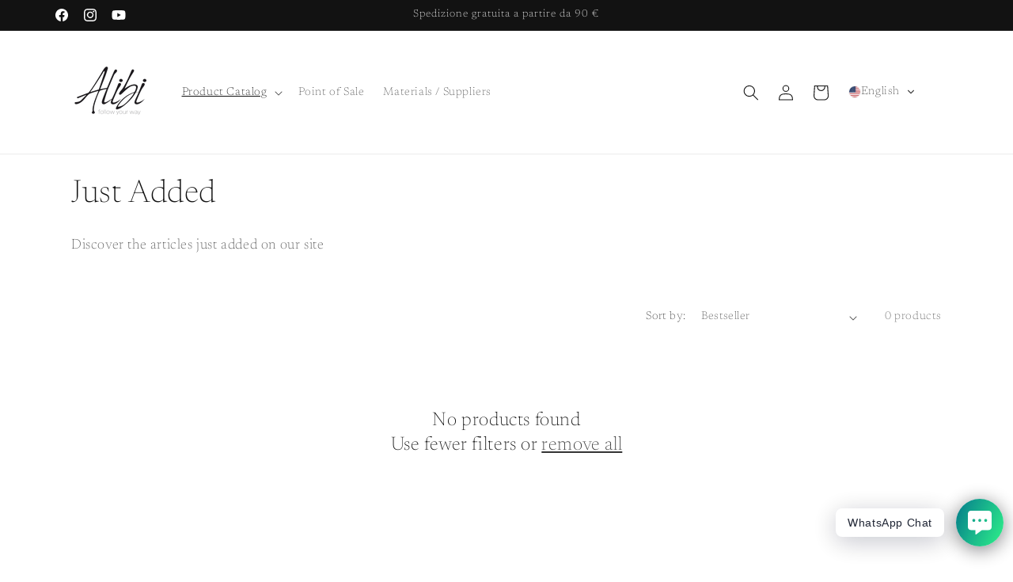

--- FILE ---
content_type: text/html; charset=utf-8
request_url: https://alibishop.it/en/collections/novita
body_size: 67875
content:
<!doctype html>
<html class="js" lang="en">
  <head>
    <meta charset="utf-8">
    <meta http-equiv="X-UA-Compatible" content="IE=edge">
    <meta name="viewport" content="width=device-width,initial-scale=1">
    <meta name="theme-color" content="">
    <link rel="canonical" href="https://alibishop.it/en/collections/novita"><link rel="icon" type="image/png" href="//alibishop.it/cdn/shop/files/alibi_definitivo_cerchio.jpg?crop=center&height=32&v=1730760218&width=32"><link rel="preconnect" href="https://fonts.shopifycdn.com" crossorigin><title>
      News - Alibi
 &ndash; alibishop.it</title>

    
      <meta name="description" content="Discover the articles just added to our site - Alibi">
    

    

<meta property="og:site_name" content="alibishop.it">
<meta property="og:url" content="https://alibishop.it/en/collections/novita">
<meta property="og:title" content="News - Alibi">
<meta property="og:type" content="website">
<meta property="og:description" content="Discover the articles just added to our site - Alibi"><meta property="og:image" content="http://alibishop.it/cdn/shop/collections/newblack2.png?v=1627224080">
  <meta property="og:image:secure_url" content="https://alibishop.it/cdn/shop/collections/newblack2.png?v=1627224080">
  <meta property="og:image:width" content="256">
  <meta property="og:image:height" content="256"><meta name="twitter:card" content="summary_large_image">
<meta name="twitter:title" content="News - Alibi">
<meta name="twitter:description" content="Discover the articles just added to our site - Alibi">


    <script src="//alibishop.it/cdn/shop/t/22/assets/constants.js?v=132983761750457495441765132083" defer="defer"></script>
    <script src="//alibishop.it/cdn/shop/t/22/assets/pubsub.js?v=25310214064522200911765132084" defer="defer"></script>
    <script src="//alibishop.it/cdn/shop/t/22/assets/global.js?v=7301445359237545521765132083" defer="defer"></script>
    <script src="//alibishop.it/cdn/shop/t/22/assets/details-disclosure.js?v=13653116266235556501765132083" defer="defer"></script>
    <script src="//alibishop.it/cdn/shop/t/22/assets/details-modal.js?v=25581673532751508451765132083" defer="defer"></script>
    <script src="//alibishop.it/cdn/shop/t/22/assets/search-form.js?v=133129549252120666541765132085" defer="defer"></script><script src="//alibishop.it/cdn/shop/t/22/assets/animations.js?v=88693664871331136111765132082" defer="defer"></script><script>window.performance && window.performance.mark && window.performance.mark('shopify.content_for_header.start');</script><meta name="google-site-verification" content="bvZVccMEqBVuYgb4odvFHPH051Yo1OKIM9IVwD8WGXk">
<meta name="facebook-domain-verification" content="hynbztl795pxynd2otspom3ut6howt">
<meta id="shopify-digital-wallet" name="shopify-digital-wallet" content="/39843692697/digital_wallets/dialog">
<meta name="shopify-checkout-api-token" content="431920244b7886866765da9ad44a18ef">
<meta id="in-context-paypal-metadata" data-shop-id="39843692697" data-venmo-supported="false" data-environment="production" data-locale="en_US" data-paypal-v4="true" data-currency="EUR">
<link rel="alternate" type="application/atom+xml" title="Feed" href="/en/collections/novita.atom" />
<link rel="alternate" hreflang="x-default" href="https://alibishop.it/collections/novita">
<link rel="alternate" hreflang="it" href="https://alibishop.it/collections/novita">
<link rel="alternate" hreflang="es" href="https://alibishop.it/es/collections/novita">
<link rel="alternate" hreflang="fr" href="https://alibishop.it/fr/collections/novita">
<link rel="alternate" hreflang="de" href="https://alibishop.it/de/collections/novita">
<link rel="alternate" hreflang="en" href="https://alibishop.it/en/collections/novita">
<link rel="alternate" type="application/json+oembed" href="https://alibishop.it/en/collections/novita.oembed">
<script async="async" src="/checkouts/internal/preloads.js?locale=en-IT"></script>
<link rel="preconnect" href="https://shop.app" crossorigin="anonymous">
<script async="async" src="https://shop.app/checkouts/internal/preloads.js?locale=en-IT&shop_id=39843692697" crossorigin="anonymous"></script>
<script id="apple-pay-shop-capabilities" type="application/json">{"shopId":39843692697,"countryCode":"IT","currencyCode":"EUR","merchantCapabilities":["supports3DS"],"merchantId":"gid:\/\/shopify\/Shop\/39843692697","merchantName":"alibishop.it","requiredBillingContactFields":["postalAddress","email","phone"],"requiredShippingContactFields":["postalAddress","email","phone"],"shippingType":"shipping","supportedNetworks":["visa","maestro","masterCard","amex"],"total":{"type":"pending","label":"alibishop.it","amount":"1.00"},"shopifyPaymentsEnabled":true,"supportsSubscriptions":true}</script>
<script id="shopify-features" type="application/json">{"accessToken":"431920244b7886866765da9ad44a18ef","betas":["rich-media-storefront-analytics"],"domain":"alibishop.it","predictiveSearch":true,"shopId":39843692697,"locale":"en"}</script>
<script>var Shopify = Shopify || {};
Shopify.shop = "alibisnc.myshopify.com";
Shopify.locale = "en";
Shopify.currency = {"active":"EUR","rate":"1.0"};
Shopify.country = "IT";
Shopify.theme = {"name":"Dawn dicembre 2025","id":191332680025,"schema_name":"Dawn","schema_version":"15.4.1","theme_store_id":887,"role":"main"};
Shopify.theme.handle = "null";
Shopify.theme.style = {"id":null,"handle":null};
Shopify.cdnHost = "alibishop.it/cdn";
Shopify.routes = Shopify.routes || {};
Shopify.routes.root = "/en/";</script>
<script type="module">!function(o){(o.Shopify=o.Shopify||{}).modules=!0}(window);</script>
<script>!function(o){function n(){var o=[];function n(){o.push(Array.prototype.slice.apply(arguments))}return n.q=o,n}var t=o.Shopify=o.Shopify||{};t.loadFeatures=n(),t.autoloadFeatures=n()}(window);</script>
<script>
  window.ShopifyPay = window.ShopifyPay || {};
  window.ShopifyPay.apiHost = "shop.app\/pay";
  window.ShopifyPay.redirectState = null;
</script>
<script id="shop-js-analytics" type="application/json">{"pageType":"collection"}</script>
<script defer="defer" async type="module" src="//alibishop.it/cdn/shopifycloud/shop-js/modules/v2/client.init-shop-cart-sync_BT-GjEfc.en.esm.js"></script>
<script defer="defer" async type="module" src="//alibishop.it/cdn/shopifycloud/shop-js/modules/v2/chunk.common_D58fp_Oc.esm.js"></script>
<script defer="defer" async type="module" src="//alibishop.it/cdn/shopifycloud/shop-js/modules/v2/chunk.modal_xMitdFEc.esm.js"></script>
<script type="module">
  await import("//alibishop.it/cdn/shopifycloud/shop-js/modules/v2/client.init-shop-cart-sync_BT-GjEfc.en.esm.js");
await import("//alibishop.it/cdn/shopifycloud/shop-js/modules/v2/chunk.common_D58fp_Oc.esm.js");
await import("//alibishop.it/cdn/shopifycloud/shop-js/modules/v2/chunk.modal_xMitdFEc.esm.js");

  window.Shopify.SignInWithShop?.initShopCartSync?.({"fedCMEnabled":true,"windoidEnabled":true});

</script>
<script>
  window.Shopify = window.Shopify || {};
  if (!window.Shopify.featureAssets) window.Shopify.featureAssets = {};
  window.Shopify.featureAssets['shop-js'] = {"shop-cart-sync":["modules/v2/client.shop-cart-sync_DZOKe7Ll.en.esm.js","modules/v2/chunk.common_D58fp_Oc.esm.js","modules/v2/chunk.modal_xMitdFEc.esm.js"],"init-fed-cm":["modules/v2/client.init-fed-cm_B6oLuCjv.en.esm.js","modules/v2/chunk.common_D58fp_Oc.esm.js","modules/v2/chunk.modal_xMitdFEc.esm.js"],"shop-cash-offers":["modules/v2/client.shop-cash-offers_D2sdYoxE.en.esm.js","modules/v2/chunk.common_D58fp_Oc.esm.js","modules/v2/chunk.modal_xMitdFEc.esm.js"],"shop-login-button":["modules/v2/client.shop-login-button_QeVjl5Y3.en.esm.js","modules/v2/chunk.common_D58fp_Oc.esm.js","modules/v2/chunk.modal_xMitdFEc.esm.js"],"pay-button":["modules/v2/client.pay-button_DXTOsIq6.en.esm.js","modules/v2/chunk.common_D58fp_Oc.esm.js","modules/v2/chunk.modal_xMitdFEc.esm.js"],"shop-button":["modules/v2/client.shop-button_DQZHx9pm.en.esm.js","modules/v2/chunk.common_D58fp_Oc.esm.js","modules/v2/chunk.modal_xMitdFEc.esm.js"],"avatar":["modules/v2/client.avatar_BTnouDA3.en.esm.js"],"init-windoid":["modules/v2/client.init-windoid_CR1B-cfM.en.esm.js","modules/v2/chunk.common_D58fp_Oc.esm.js","modules/v2/chunk.modal_xMitdFEc.esm.js"],"init-shop-for-new-customer-accounts":["modules/v2/client.init-shop-for-new-customer-accounts_C_vY_xzh.en.esm.js","modules/v2/client.shop-login-button_QeVjl5Y3.en.esm.js","modules/v2/chunk.common_D58fp_Oc.esm.js","modules/v2/chunk.modal_xMitdFEc.esm.js"],"init-shop-email-lookup-coordinator":["modules/v2/client.init-shop-email-lookup-coordinator_BI7n9ZSv.en.esm.js","modules/v2/chunk.common_D58fp_Oc.esm.js","modules/v2/chunk.modal_xMitdFEc.esm.js"],"init-shop-cart-sync":["modules/v2/client.init-shop-cart-sync_BT-GjEfc.en.esm.js","modules/v2/chunk.common_D58fp_Oc.esm.js","modules/v2/chunk.modal_xMitdFEc.esm.js"],"shop-toast-manager":["modules/v2/client.shop-toast-manager_DiYdP3xc.en.esm.js","modules/v2/chunk.common_D58fp_Oc.esm.js","modules/v2/chunk.modal_xMitdFEc.esm.js"],"init-customer-accounts":["modules/v2/client.init-customer-accounts_D9ZNqS-Q.en.esm.js","modules/v2/client.shop-login-button_QeVjl5Y3.en.esm.js","modules/v2/chunk.common_D58fp_Oc.esm.js","modules/v2/chunk.modal_xMitdFEc.esm.js"],"init-customer-accounts-sign-up":["modules/v2/client.init-customer-accounts-sign-up_iGw4briv.en.esm.js","modules/v2/client.shop-login-button_QeVjl5Y3.en.esm.js","modules/v2/chunk.common_D58fp_Oc.esm.js","modules/v2/chunk.modal_xMitdFEc.esm.js"],"shop-follow-button":["modules/v2/client.shop-follow-button_CqMgW2wH.en.esm.js","modules/v2/chunk.common_D58fp_Oc.esm.js","modules/v2/chunk.modal_xMitdFEc.esm.js"],"checkout-modal":["modules/v2/client.checkout-modal_xHeaAweL.en.esm.js","modules/v2/chunk.common_D58fp_Oc.esm.js","modules/v2/chunk.modal_xMitdFEc.esm.js"],"shop-login":["modules/v2/client.shop-login_D91U-Q7h.en.esm.js","modules/v2/chunk.common_D58fp_Oc.esm.js","modules/v2/chunk.modal_xMitdFEc.esm.js"],"lead-capture":["modules/v2/client.lead-capture_BJmE1dJe.en.esm.js","modules/v2/chunk.common_D58fp_Oc.esm.js","modules/v2/chunk.modal_xMitdFEc.esm.js"],"payment-terms":["modules/v2/client.payment-terms_Ci9AEqFq.en.esm.js","modules/v2/chunk.common_D58fp_Oc.esm.js","modules/v2/chunk.modal_xMitdFEc.esm.js"]};
</script>
<script id="__st">var __st={"a":39843692697,"offset":3600,"reqid":"f8d591ef-b897-4251-9be0-2757bb159b09-1769315366","pageurl":"alibishop.it\/en\/collections\/novita","u":"fdd11a66cfda","p":"collection","rtyp":"collection","rid":203871649945};</script>
<script>window.ShopifyPaypalV4VisibilityTracking = true;</script>
<script id="captcha-bootstrap">!function(){'use strict';const t='contact',e='account',n='new_comment',o=[[t,t],['blogs',n],['comments',n],[t,'customer']],c=[[e,'customer_login'],[e,'guest_login'],[e,'recover_customer_password'],[e,'create_customer']],r=t=>t.map((([t,e])=>`form[action*='/${t}']:not([data-nocaptcha='true']) input[name='form_type'][value='${e}']`)).join(','),a=t=>()=>t?[...document.querySelectorAll(t)].map((t=>t.form)):[];function s(){const t=[...o],e=r(t);return a(e)}const i='password',u='form_key',d=['recaptcha-v3-token','g-recaptcha-response','h-captcha-response',i],f=()=>{try{return window.sessionStorage}catch{return}},m='__shopify_v',_=t=>t.elements[u];function p(t,e,n=!1){try{const o=window.sessionStorage,c=JSON.parse(o.getItem(e)),{data:r}=function(t){const{data:e,action:n}=t;return t[m]||n?{data:e,action:n}:{data:t,action:n}}(c);for(const[e,n]of Object.entries(r))t.elements[e]&&(t.elements[e].value=n);n&&o.removeItem(e)}catch(o){console.error('form repopulation failed',{error:o})}}const l='form_type',E='cptcha';function T(t){t.dataset[E]=!0}const w=window,h=w.document,L='Shopify',v='ce_forms',y='captcha';let A=!1;((t,e)=>{const n=(g='f06e6c50-85a8-45c8-87d0-21a2b65856fe',I='https://cdn.shopify.com/shopifycloud/storefront-forms-hcaptcha/ce_storefront_forms_captcha_hcaptcha.v1.5.2.iife.js',D={infoText:'Protected by hCaptcha',privacyText:'Privacy',termsText:'Terms'},(t,e,n)=>{const o=w[L][v],c=o.bindForm;if(c)return c(t,g,e,D).then(n);var r;o.q.push([[t,g,e,D],n]),r=I,A||(h.body.append(Object.assign(h.createElement('script'),{id:'captcha-provider',async:!0,src:r})),A=!0)});var g,I,D;w[L]=w[L]||{},w[L][v]=w[L][v]||{},w[L][v].q=[],w[L][y]=w[L][y]||{},w[L][y].protect=function(t,e){n(t,void 0,e),T(t)},Object.freeze(w[L][y]),function(t,e,n,w,h,L){const[v,y,A,g]=function(t,e,n){const i=e?o:[],u=t?c:[],d=[...i,...u],f=r(d),m=r(i),_=r(d.filter((([t,e])=>n.includes(e))));return[a(f),a(m),a(_),s()]}(w,h,L),I=t=>{const e=t.target;return e instanceof HTMLFormElement?e:e&&e.form},D=t=>v().includes(t);t.addEventListener('submit',(t=>{const e=I(t);if(!e)return;const n=D(e)&&!e.dataset.hcaptchaBound&&!e.dataset.recaptchaBound,o=_(e),c=g().includes(e)&&(!o||!o.value);(n||c)&&t.preventDefault(),c&&!n&&(function(t){try{if(!f())return;!function(t){const e=f();if(!e)return;const n=_(t);if(!n)return;const o=n.value;o&&e.removeItem(o)}(t);const e=Array.from(Array(32),(()=>Math.random().toString(36)[2])).join('');!function(t,e){_(t)||t.append(Object.assign(document.createElement('input'),{type:'hidden',name:u})),t.elements[u].value=e}(t,e),function(t,e){const n=f();if(!n)return;const o=[...t.querySelectorAll(`input[type='${i}']`)].map((({name:t})=>t)),c=[...d,...o],r={};for(const[a,s]of new FormData(t).entries())c.includes(a)||(r[a]=s);n.setItem(e,JSON.stringify({[m]:1,action:t.action,data:r}))}(t,e)}catch(e){console.error('failed to persist form',e)}}(e),e.submit())}));const S=(t,e)=>{t&&!t.dataset[E]&&(n(t,e.some((e=>e===t))),T(t))};for(const o of['focusin','change'])t.addEventListener(o,(t=>{const e=I(t);D(e)&&S(e,y())}));const B=e.get('form_key'),M=e.get(l),P=B&&M;t.addEventListener('DOMContentLoaded',(()=>{const t=y();if(P)for(const e of t)e.elements[l].value===M&&p(e,B);[...new Set([...A(),...v().filter((t=>'true'===t.dataset.shopifyCaptcha))])].forEach((e=>S(e,t)))}))}(h,new URLSearchParams(w.location.search),n,t,e,['guest_login'])})(!0,!0)}();</script>
<script integrity="sha256-4kQ18oKyAcykRKYeNunJcIwy7WH5gtpwJnB7kiuLZ1E=" data-source-attribution="shopify.loadfeatures" defer="defer" src="//alibishop.it/cdn/shopifycloud/storefront/assets/storefront/load_feature-a0a9edcb.js" crossorigin="anonymous"></script>
<script crossorigin="anonymous" defer="defer" src="//alibishop.it/cdn/shopifycloud/storefront/assets/shopify_pay/storefront-65b4c6d7.js?v=20250812"></script>
<script data-source-attribution="shopify.dynamic_checkout.dynamic.init">var Shopify=Shopify||{};Shopify.PaymentButton=Shopify.PaymentButton||{isStorefrontPortableWallets:!0,init:function(){window.Shopify.PaymentButton.init=function(){};var t=document.createElement("script");t.src="https://alibishop.it/cdn/shopifycloud/portable-wallets/latest/portable-wallets.en.js",t.type="module",document.head.appendChild(t)}};
</script>
<script data-source-attribution="shopify.dynamic_checkout.buyer_consent">
  function portableWalletsHideBuyerConsent(e){var t=document.getElementById("shopify-buyer-consent"),n=document.getElementById("shopify-subscription-policy-button");t&&n&&(t.classList.add("hidden"),t.setAttribute("aria-hidden","true"),n.removeEventListener("click",e))}function portableWalletsShowBuyerConsent(e){var t=document.getElementById("shopify-buyer-consent"),n=document.getElementById("shopify-subscription-policy-button");t&&n&&(t.classList.remove("hidden"),t.removeAttribute("aria-hidden"),n.addEventListener("click",e))}window.Shopify?.PaymentButton&&(window.Shopify.PaymentButton.hideBuyerConsent=portableWalletsHideBuyerConsent,window.Shopify.PaymentButton.showBuyerConsent=portableWalletsShowBuyerConsent);
</script>
<script data-source-attribution="shopify.dynamic_checkout.cart.bootstrap">document.addEventListener("DOMContentLoaded",(function(){function t(){return document.querySelector("shopify-accelerated-checkout-cart, shopify-accelerated-checkout")}if(t())Shopify.PaymentButton.init();else{new MutationObserver((function(e,n){t()&&(Shopify.PaymentButton.init(),n.disconnect())})).observe(document.body,{childList:!0,subtree:!0})}}));
</script>
<script id='scb4127' type='text/javascript' async='' src='https://alibishop.it/cdn/shopifycloud/privacy-banner/storefront-banner.js'></script><link id="shopify-accelerated-checkout-styles" rel="stylesheet" media="screen" href="https://alibishop.it/cdn/shopifycloud/portable-wallets/latest/accelerated-checkout-backwards-compat.css" crossorigin="anonymous">
<style id="shopify-accelerated-checkout-cart">
        #shopify-buyer-consent {
  margin-top: 1em;
  display: inline-block;
  width: 100%;
}

#shopify-buyer-consent.hidden {
  display: none;
}

#shopify-subscription-policy-button {
  background: none;
  border: none;
  padding: 0;
  text-decoration: underline;
  font-size: inherit;
  cursor: pointer;
}

#shopify-subscription-policy-button::before {
  box-shadow: none;
}

      </style>
<script id="sections-script" data-sections="header" defer="defer" src="//alibishop.it/cdn/shop/t/22/compiled_assets/scripts.js?v=2907"></script>
<script>window.performance && window.performance.mark && window.performance.mark('shopify.content_for_header.end');</script>


    <style data-shopify>
      @font-face {
  font-family: Newsreader;
  font-weight: 200;
  font-style: normal;
  font-display: swap;
  src: url("//alibishop.it/cdn/fonts/newsreader/newsreader_n2.5960e0b0697503210b916625dc75038e9a2edf1e.woff2") format("woff2"),
       url("//alibishop.it/cdn/fonts/newsreader/newsreader_n2.cd4250115263c9c39d6eddb8b526847dc36a8619.woff") format("woff");
}

      @font-face {
  font-family: Newsreader;
  font-weight: 700;
  font-style: normal;
  font-display: swap;
  src: url("//alibishop.it/cdn/fonts/newsreader/newsreader_n7.23ab8134dd970213aaed7699491a8a2cb47dae45.woff2") format("woff2"),
       url("//alibishop.it/cdn/fonts/newsreader/newsreader_n7.d508f4855ca4dedbd83fa582e42d6513c7e89b8a.woff") format("woff");
}

      @font-face {
  font-family: Newsreader;
  font-weight: 200;
  font-style: italic;
  font-display: swap;
  src: url("//alibishop.it/cdn/fonts/newsreader/newsreader_i2.6fa7e79ada3d3472b0bbef072304661e3c47c233.woff2") format("woff2"),
       url("//alibishop.it/cdn/fonts/newsreader/newsreader_i2.7e0d274f114d8e9bd0867a8a4b89e37c9e7b0562.woff") format("woff");
}

      @font-face {
  font-family: Newsreader;
  font-weight: 700;
  font-style: italic;
  font-display: swap;
  src: url("//alibishop.it/cdn/fonts/newsreader/newsreader_i7.c957ba3bc7bb44bfca68314e689a88a6cb340dbe.woff2") format("woff2"),
       url("//alibishop.it/cdn/fonts/newsreader/newsreader_i7.600beb959cc55275297418e02b7b341685f85101.woff") format("woff");
}

      @font-face {
  font-family: Newsreader;
  font-weight: 200;
  font-style: normal;
  font-display: swap;
  src: url("//alibishop.it/cdn/fonts/newsreader/newsreader_n2.5960e0b0697503210b916625dc75038e9a2edf1e.woff2") format("woff2"),
       url("//alibishop.it/cdn/fonts/newsreader/newsreader_n2.cd4250115263c9c39d6eddb8b526847dc36a8619.woff") format("woff");
}


      
        :root,
        .color-background-1 {
          --color-background: 255,255,255;
        
          --gradient-background: #ffffff;
        

        

        --color-foreground: 18,18,18;
        --color-background-contrast: 191,191,191;
        --color-shadow: 18,18,18;
        --color-button: 18,18,18;
        --color-button-text: 255,255,255;
        --color-secondary-button: 255,255,255;
        --color-secondary-button-text: 18,18,18;
        --color-link: 18,18,18;
        --color-badge-foreground: 18,18,18;
        --color-badge-background: 255,255,255;
        --color-badge-border: 18,18,18;
        --payment-terms-background-color: rgb(255 255 255);
      }
      
        
        .color-background-2 {
          --color-background: 243,243,243;
        
          --gradient-background: #f3f3f3;
        

        

        --color-foreground: 18,18,18;
        --color-background-contrast: 179,179,179;
        --color-shadow: 18,18,18;
        --color-button: 18,18,18;
        --color-button-text: 243,243,243;
        --color-secondary-button: 243,243,243;
        --color-secondary-button-text: 18,18,18;
        --color-link: 18,18,18;
        --color-badge-foreground: 18,18,18;
        --color-badge-background: 243,243,243;
        --color-badge-border: 18,18,18;
        --payment-terms-background-color: rgb(243 243 243);
      }
      
        
        .color-inverse {
          --color-background: 18,18,18;
        
          --gradient-background: #121212;
        

        

        --color-foreground: 255,255,255;
        --color-background-contrast: 146,146,146;
        --color-shadow: 18,18,18;
        --color-button: 255,255,255;
        --color-button-text: 18,18,18;
        --color-secondary-button: 18,18,18;
        --color-secondary-button-text: 255,255,255;
        --color-link: 255,255,255;
        --color-badge-foreground: 255,255,255;
        --color-badge-background: 18,18,18;
        --color-badge-border: 255,255,255;
        --payment-terms-background-color: rgb(18 18 18);
      }
      
        
        .color-accent-1 {
          --color-background: 18,18,18;
        
          --gradient-background: #121212;
        

        

        --color-foreground: 255,255,255;
        --color-background-contrast: 146,146,146;
        --color-shadow: 18,18,18;
        --color-button: 255,255,255;
        --color-button-text: 18,18,18;
        --color-secondary-button: 18,18,18;
        --color-secondary-button-text: 255,255,255;
        --color-link: 255,255,255;
        --color-badge-foreground: 255,255,255;
        --color-badge-background: 18,18,18;
        --color-badge-border: 255,255,255;
        --payment-terms-background-color: rgb(18 18 18);
      }
      
        
        .color-accent-2 {
          --color-background: 51,79,180;
        
          --gradient-background: #334fb4;
        

        

        --color-foreground: 255,255,255;
        --color-background-contrast: 23,35,81;
        --color-shadow: 18,18,18;
        --color-button: 255,255,255;
        --color-button-text: 51,79,180;
        --color-secondary-button: 51,79,180;
        --color-secondary-button-text: 255,255,255;
        --color-link: 255,255,255;
        --color-badge-foreground: 255,255,255;
        --color-badge-background: 51,79,180;
        --color-badge-border: 255,255,255;
        --payment-terms-background-color: rgb(51 79 180);
      }
      
        
        .color-scheme-91ac432c-9a9a-4bc4-bc34-e76b4c72f595 {
          --color-background: 255,255,255;
        
          --gradient-background: #ffffff;
        

        

        --color-foreground: 18,18,18;
        --color-background-contrast: 191,191,191;
        --color-shadow: 18,18,18;
        --color-button: 18,18,18;
        --color-button-text: 255,255,255;
        --color-secondary-button: 255,255,255;
        --color-secondary-button-text: 18,18,18;
        --color-link: 18,18,18;
        --color-badge-foreground: 18,18,18;
        --color-badge-background: 255,255,255;
        --color-badge-border: 18,18,18;
        --payment-terms-background-color: rgb(255 255 255);
      }
      
        
        .color-scheme-e8e2ae2c-f237-4c6a-bffa-08529c597f9b {
          --color-background: 253,248,241;
        
          --gradient-background: #fdf8f1;
        

        

        --color-foreground: 18,18,18;
        --color-background-contrast: 237,192,129;
        --color-shadow: 18,18,18;
        --color-button: 18,18,18;
        --color-button-text: 255,255,255;
        --color-secondary-button: 253,248,241;
        --color-secondary-button-text: 18,18,18;
        --color-link: 18,18,18;
        --color-badge-foreground: 18,18,18;
        --color-badge-background: 253,248,241;
        --color-badge-border: 18,18,18;
        --payment-terms-background-color: rgb(253 248 241);
      }
      

      body, .color-background-1, .color-background-2, .color-inverse, .color-accent-1, .color-accent-2, .color-scheme-91ac432c-9a9a-4bc4-bc34-e76b4c72f595, .color-scheme-e8e2ae2c-f237-4c6a-bffa-08529c597f9b {
        color: rgba(var(--color-foreground), 0.75);
        background-color: rgb(var(--color-background));
      }

      :root {
        --font-body-family: Newsreader, serif;
        --font-body-style: normal;
        --font-body-weight: 200;
        --font-body-weight-bold: 500;

        --font-heading-family: Newsreader, serif;
        --font-heading-style: normal;
        --font-heading-weight: 200;

        --font-body-scale: 1.0;
        --font-heading-scale: 1.0;

        --media-padding: px;
        --media-border-opacity: 0.05;
        --media-border-width: 1px;
        --media-radius: 0px;
        --media-shadow-opacity: 0.0;
        --media-shadow-horizontal-offset: 0px;
        --media-shadow-vertical-offset: 0px;
        --media-shadow-blur-radius: 0px;
        --media-shadow-visible: 0;

        --page-width: 120rem;
        --page-width-margin: 0rem;

        --product-card-image-padding: 0.0rem;
        --product-card-corner-radius: 0.0rem;
        --product-card-text-alignment: left;
        --product-card-border-width: 0.0rem;
        --product-card-border-opacity: 0.0;
        --product-card-shadow-opacity: 0.1;
        --product-card-shadow-visible: 1;
        --product-card-shadow-horizontal-offset: 0.0rem;
        --product-card-shadow-vertical-offset: 0.0rem;
        --product-card-shadow-blur-radius: 0.0rem;

        --collection-card-image-padding: 0.0rem;
        --collection-card-corner-radius: 0.0rem;
        --collection-card-text-alignment: left;
        --collection-card-border-width: 0.0rem;
        --collection-card-border-opacity: 0.0;
        --collection-card-shadow-opacity: 0.1;
        --collection-card-shadow-visible: 1;
        --collection-card-shadow-horizontal-offset: 0.0rem;
        --collection-card-shadow-vertical-offset: 0.0rem;
        --collection-card-shadow-blur-radius: 0.0rem;

        --blog-card-image-padding: 0.0rem;
        --blog-card-corner-radius: 0.0rem;
        --blog-card-text-alignment: left;
        --blog-card-border-width: 0.0rem;
        --blog-card-border-opacity: 0.0;
        --blog-card-shadow-opacity: 0.1;
        --blog-card-shadow-visible: 1;
        --blog-card-shadow-horizontal-offset: 0.0rem;
        --blog-card-shadow-vertical-offset: 0.0rem;
        --blog-card-shadow-blur-radius: 0.0rem;

        --badge-corner-radius: 4.0rem;

        --popup-border-width: 1px;
        --popup-border-opacity: 0.1;
        --popup-corner-radius: 0px;
        --popup-shadow-opacity: 0.0;
        --popup-shadow-horizontal-offset: 0px;
        --popup-shadow-vertical-offset: 0px;
        --popup-shadow-blur-radius: 0px;

        --drawer-border-width: 1px;
        --drawer-border-opacity: 0.1;
        --drawer-shadow-opacity: 0.0;
        --drawer-shadow-horizontal-offset: 0px;
        --drawer-shadow-vertical-offset: 0px;
        --drawer-shadow-blur-radius: 0px;

        --spacing-sections-desktop: 0px;
        --spacing-sections-mobile: 0px;

        --grid-desktop-vertical-spacing: 8px;
        --grid-desktop-horizontal-spacing: 8px;
        --grid-mobile-vertical-spacing: 4px;
        --grid-mobile-horizontal-spacing: 4px;

        --text-boxes-border-opacity: 0.0;
        --text-boxes-border-width: 0px;
        --text-boxes-radius: 0px;
        --text-boxes-shadow-opacity: 0.0;
        --text-boxes-shadow-visible: 0;
        --text-boxes-shadow-horizontal-offset: 0px;
        --text-boxes-shadow-vertical-offset: 0px;
        --text-boxes-shadow-blur-radius: 0px;

        --buttons-radius: 0px;
        --buttons-radius-outset: 0px;
        --buttons-border-width: 1px;
        --buttons-border-opacity: 1.0;
        --buttons-shadow-opacity: 0.0;
        --buttons-shadow-visible: 0;
        --buttons-shadow-horizontal-offset: 0px;
        --buttons-shadow-vertical-offset: 0px;
        --buttons-shadow-blur-radius: 0px;
        --buttons-border-offset: 0px;

        --inputs-radius: 0px;
        --inputs-border-width: 1px;
        --inputs-border-opacity: 0.55;
        --inputs-shadow-opacity: 0.0;
        --inputs-shadow-horizontal-offset: 0px;
        --inputs-margin-offset: 0px;
        --inputs-shadow-vertical-offset: 0px;
        --inputs-shadow-blur-radius: 0px;
        --inputs-radius-outset: 0px;

        --variant-pills-radius: 40px;
        --variant-pills-border-width: 1px;
        --variant-pills-border-opacity: 0.55;
        --variant-pills-shadow-opacity: 0.0;
        --variant-pills-shadow-horizontal-offset: 0px;
        --variant-pills-shadow-vertical-offset: 0px;
        --variant-pills-shadow-blur-radius: 0px;
      }

      *,
      *::before,
      *::after {
        box-sizing: inherit;
      }

      html {
        box-sizing: border-box;
        font-size: calc(var(--font-body-scale) * 62.5%);
        height: 100%;
      }

      body {
        display: grid;
        grid-template-rows: auto auto 1fr auto;
        grid-template-columns: 100%;
        min-height: 100%;
        margin: 0;
        font-size: 1.5rem;
        letter-spacing: 0.06rem;
        line-height: calc(1 + 0.8 / var(--font-body-scale));
        font-family: var(--font-body-family);
        font-style: var(--font-body-style);
        font-weight: var(--font-body-weight);
      }

      @media screen and (min-width: 750px) {
        body {
          font-size: 1.6rem;
        }
      }
    </style>

    <link href="//alibishop.it/cdn/shop/t/22/assets/base.css?v=159841507637079171801765132082" rel="stylesheet" type="text/css" media="all" />
    <link rel="stylesheet" href="//alibishop.it/cdn/shop/t/22/assets/component-cart-items.css?v=13033300910818915211765132083" media="print" onload="this.media='all'">
      <link rel="preload" as="font" href="//alibishop.it/cdn/fonts/newsreader/newsreader_n2.5960e0b0697503210b916625dc75038e9a2edf1e.woff2" type="font/woff2" crossorigin>
      

      <link rel="preload" as="font" href="//alibishop.it/cdn/fonts/newsreader/newsreader_n2.5960e0b0697503210b916625dc75038e9a2edf1e.woff2" type="font/woff2" crossorigin>
      
<link href="//alibishop.it/cdn/shop/t/22/assets/component-localization-form.css?v=170315343355214948141765132083" rel="stylesheet" type="text/css" media="all" />
      <script src="//alibishop.it/cdn/shop/t/22/assets/localization-form.js?v=144176611646395275351765132084" defer="defer"></script><link
        rel="stylesheet"
        href="//alibishop.it/cdn/shop/t/22/assets/component-predictive-search.css?v=118923337488134913561765132083"
        media="print"
        onload="this.media='all'"
      ><script>
      if (Shopify.designMode) {
        document.documentElement.classList.add('shopify-design-mode');
      }
    </script>
  <!-- BEGIN app block: shopify://apps/rt-social-chat-live-chat/blocks/app-embed/9baee9b7-6929-47af-9935-05bcdc376396 --><script>
  window.roarJs = window.roarJs || {};
  roarJs.WhatsAppConfig = {
    metafields: {
      shop: "alibisnc.myshopify.com",
      settings: {"enabled":"1","block_order":["1492096252560"],"blocks":{"1492096252560":{"disabled":"0","type":"whatsapp","number":"+390431366649","whatsapp_web":"0","name":"Alibi","label":"Chat","avatar":"1","avatar_url":"https:\/\/www.gravatar.com\/avatar","online":"1","timezone":"America\/New_York","sunday":{"enabled":"1","range":"480,1050"},"monday":{"enabled":"1","range":"480,1050"},"tuesday":{"enabled":"1","range":"480,1050"},"wednesday":{"enabled":"1","range":"480,1050"},"thursday":{"enabled":"1","range":"480,1050"},"friday":{"enabled":"1","range":"480,1050"},"saturday":{"enabled":"1","range":"480,1050"},"offline":"I will be back soon","chat":{"enabled":"0","greeting":"Hello! I'm John from the support team."},"message":"","page_url":"0"}},"param":{"newtab":"0","offline_disabled":"1","offline_message":"1","greeting":{"enabled":"0","message":"","delay":""},"pending":{"enabled":"0","number":"","color":"","background":""},"position":{"value":"right","bottom":"30","left":"150","right":"12"},"cta_type":"all"},"mobile":{"enabled":"1","position":{"value":"inherit","bottom":"20","left":"20","right":"20"}},"style":{"gradient":"preset","pattern":"0","custom":{"color":"#ffffff","background":"#01e677"},"icon":"1","rounded":"1"},"share":{"block_order":["whatsapp"],"blocks":{"whatsapp":{"type":"whatsapp","label":"Share on Whatsapp"}},"param":{"enabled":"0","position":"left"},"mobile":{"enabled":"1","position":"left"},"style":{"color":"#ffffff","background":"#000000"},"texts":{"button":"Share","message":"Check this out, it's so cool!"}},"charge":false,"onetime":false,"track_url":"https:\/\/haloroar.com\/app\/whatsapp\/tracking","texts":{"title":"Ciao 👋","description":"","note":"","button":"WhatsApp Chat","placeholder":"Scrivici…","emoji_search":"Cerca emoji…","emoji_frequently":"Usate frequentemente","emoji_people":"Persone","emoji_nature":"Natura","emoji_objects":"Oggetti","emoji_places":"Posti","emoji_symbols":"Simboli","emoji_not_found":"Non è stata trovata nessuna emoji"},"only1":"true","desktop":{"disabled":"0","position":"right","layout":"button_chat"}},
      moneyFormat: "\u003cspan class=trans-money\u003e€ {{amount_with_comma_separator}}\u003c\/span\u003e"
    }
  }
</script>

<script src="https://cdn.shopify.com/extensions/019a1460-f72e-7cbc-becc-90116917fae9/rt-whats-app-chat-live-chat-2/assets/whatsapp.js" defer></script>


<!-- END app block --><!-- BEGIN app block: shopify://apps/sami-product-labels/blocks/app-embed-block/b9b44663-5d51-4be1-8104-faedd68da8c5 --><script type="text/javascript">
  window.Samita = window.Samita || {};
  Samita.ProductLabels = Samita.ProductLabels || {};
  Samita.ProductLabels.locale  = {"shop_locale":{"locale":"en","enabled":true,"primary":false,"published":true}};
  Samita.ProductLabels.page = {title : document.title.replaceAll('"', "'"), href : window.location.href, type: "collection", page_id: "203871649945"};
  Samita.ProductLabels.dataShop = Samita.ProductLabels.dataShop || {};Samita.ProductLabels.dataShop = {"install":1,"configuration":{"money_format":"<span class=trans-money>€ {{amount_with_comma_separator}}</span>"},"pricing":{"plan":"FREE","features":{"chose_product_form_collections_tag":true,"design_custom_unlimited_position":true,"design_countdown_timer_label_badge":true,"design_text_hover_label_badge":true,"label_display_product_page_first_image":true,"choose_product_variants":true,"choose_country_restriction":false,"conditions_specific_products":-1,"conditions_include_exclude_product_tag":true,"conditions_inventory_status":true,"conditions_sale_products":true,"conditions_customer_tag":true,"conditions_products_created_published":true,"conditions_set_visibility_date_time":true,"conditions_work_with_metafields":true,"images_samples":{"collections":["free_labels","custom","suggestions_for_you","all"]},"badges_labels_conditions":{"fields":["ALL","PRODUCTS","TITLE","TYPE","VENDOR","VARIANT_PRICE","COMPARE_PRICE","SALE_PRICE","OPTION","TAG","WEIGHT","CREATE","PUBLISH","METAFIELD","VARIANT_METAFIELD","INVENTORY","VARIANT_INVENTORY","VARIANTS","COLLECTIONS","CUSTOMER","CUSTOMER_TAG","CUSTOMER_ORDER_COUNT","CUSTOMER_TOTAL_SPENT","CUSTOMER_PURCHASE","CUSTOMER_COMPANY_NAME","PAGE","LANGUAGE","COUNTRY"]}}},"settings":{"notUseSearchFileApp":false,"general":{"maximum_condition":"3"},"watermark":true,"translations":[]},"url":"alibisnc.myshopify.com","base_app_url":"https://label.samita.io/","app_url":"https://d3g7uyxz2n998u.cloudfront.net/","storefront_access_token":"4b0ec42b99c9780c6b763bacbc4e52ad"};Samita.ProductLabels.dataShop.configuration.money_format = "\u003cspan class=trans-money\u003e€ {{amount_with_comma_separator}}\u003c\/span\u003e";if (typeof Shopify!= "undefined" && Shopify?.theme?.role != "main") {Samita.ProductLabels.dataShop.settings.notUseSearchFileApp = false;}
  Samita.ProductLabels.theme_id =null;
  Samita.ProductLabels.products = Samita.ProductLabels.products || [];if (typeof Shopify!= "undefined" && Shopify?.theme?.id == 179655835993) {Samita.ProductLabels.themeInfo = {"id":179655835993,"name":"Dawn marzo 2025","role":"unpublished","theme_store_id":887,"theme_name":"Dawn","theme_version":"15.3.0"};}if (typeof Shopify!= "undefined" && Shopify?.theme?.id == 184689852761) {Samita.ProductLabels.themeInfo = {"id":184689852761,"name":"Copia aggiornata di Dawn marzo 2025","role":"main","theme_store_id":887,"theme_name":"Dawn","theme_version":"15.4.0"};}if (typeof Shopify!= "undefined" && Shopify?.theme?.id == 179655835993) {Samita.ProductLabels.theme = {"selectors":{"product":{"elementSelectors":[".product",".grid__item",".featured-product",".gp-grid","#ProductSection-product-template","#shopify-section-product-template",".product:not(.featured-product,.slick-slide)",".product-main",".grid:not(.product-grid,.sf-grid,.featured-product)",".grid.product-single","#__pf",".gfqv-product-wrapper",".ga-product",".t4s-container",".gCartItem, .flexRow.noGutter, .cart__row, .line-item, .cart-item, .cart-row, .CartItem, .cart-line-item, .cart-table tbody tr, .container-indent table tbody tr"],"elementNotSelectors":[".mini-cart__recommendations-list"],"notShowCustomBlocks":".variant-swatch__item,.swatch-element,.fera-productReviews-review,share-button,.hdt-variant-picker,.col-story-block,.lightly-spaced-row","link":"[samitaPL-product-link], h3[data-href*=\"/products/\"], div[data-href*=\"/products/\"], a[data-href*=\"/products/\"], a.product-block__link[href*=\"/products/\"], a.indiv-product__link[href*=\"/products/\"], a.thumbnail__link[href*=\"/products/\"], a.product-item__link[href*=\"/products/\"], a.product-card__link[href*=\"/products/\"], a.product-card-link[href*=\"/products/\"], a.product-block__image__link[href*=\"/products/\"], a.stretched-link[href*=\"/products/\"], a.grid-product__link[href*=\"/products/\"], a.product-grid-item--link[href*=\"/products/\"], a.product-link[href*=\"/products/\"], a.product__link[href*=\"/products/\"], a.full-unstyled-link[href*=\"/products/\"], a.grid-item__link[href*=\"/products/\"], a.grid-product__link[href*=\"/products/\"], a[data-product-page-link][href*=\"/products/\"], a[href*=\"/products/\"]:not(.logo-bar__link,.ButtonGroup__Item.Button,.menu-promotion__link,.site-nav__link,.mobile-nav__link,.hero__sidebyside-image-link,.announcement-link,.breadcrumbs-list__link,.single-level-link,.d-none,.icon-twitter,.icon-facebook,.icon-pinterest,#btn,.list-menu__item.link.link--tex,.btnProductQuickview,.index-banner-slides-each,.global-banner-switch,.sub-nav-item-link,.announcement-bar__link,.Carousel__Cell,.Heading,.facebook,.twitter,.pinterest,.loyalty-redeem-product-title,.breadcrumbs__link,.btn-slide,.h2m-menu-item-inner--sub,.glink,.announcement-bar__link,.ts-link,.hero__slide-link)","signal":"[data-product-handle], [data-product-id]","notSignal":":not([data-section-id=\"product-recommendations\"],[data-section-type=\"product-recommendations\"],#product-area,#looxReviews)","priceSelectors":[".trans-money",".price",".samita-price",".price-list","#ProductPrice",".product-price",".product__price—reg","#productPrice-product-template",".product__current-price",".product-thumb-caption-price-current",".product-item-caption-price-current",".grid-product__price,.product__price","span.price","span.product-price",".productitem--price",".product-pricing","div.price","span.money",".product-item__price",".product-list-item-price","p.price",".product-meta__prices","div.product-price","span#price",".price.money","h3.price","a.price",".price-area",".product-item-price",".pricearea",".collectionGrid .collectionBlock-info > p","#ComparePrice",".product--price-wrapper",".product-page--price-wrapper",".color--shop-accent.font-size--s.t--meta.f--main",".ComparePrice",".ProductPrice",".prodThumb .title span:last-child",".price",".product-single__price-product-template",".product-info-price",".price-money",".prod-price","#price-field",".product-grid--price",".prices,.pricing","#product-price",".money-styling",".compare-at-price",".product-item--price",".card__price",".product-card__price",".product-price__price",".product-item__price-wrapper",".product-single__price",".grid-product__price-wrap","a.grid-link p.grid-link__meta",".product__prices","#comparePrice-product-template","dl[class*=\"price\"]","div[class*=\"price\"]",".gl-card-pricing",".ga-product_price-container"],"titleSelectors":[".product__title",".product-card__title",".product-card__name",".product-thumbnail__title",".product-card__title","div.product__title",".card__heading.h5",".cart-item__name.h4",".spf-product-card__title.h4",".gl-card-title",".ga-product_title"],"imageSelectors":[".pwzrswiper-slide img",".grid__item img",".gp-w-full img",".pf-slide-main-media img","media-gallery img",".product__media img",".product__media img",".product__media img",".gem-slider img",".product-media-container img",".product__media img",".product-images img",".img-wrapper img",".clerk_image_wrapper-global img",".spf-product-card__image-wrapper img",".media img",".pwzrswiper-slide img",".product__media img",".slider-banner-image.slick-active img",".pmslider-slide--inner img",".grid-view-item__image-wrapper img",".slick-track img",".rondell-item-crop img","modal-opener img",".media > img",".product__media > img","img.cart-item__image","img.motion-reduce","img[srcset*=\"cdn.shopify.com\"][srcset*=\"/products/\"]","img[data-srcset*=\"cdn.shopify.com\"][data-srcset*=\"/products/\"]","img[data-src*=\"cdn.shopify.com\"][data-src*=\"/products/\"]","img[data-srcset*=\"cdn.shopify.com\"][data-srcset*=\"/products/\"]","img[srcset*=\"cdn.shopify.com\"][src*=\"no-image\"]",".product-card__image > img",".product-image-main .image-wrap",".grid-product__image",".media > img","img[srcset*=\"cdn/shop/products/\"]","[data-bgset*=\"cdn.shopify.com\"][data-bgset*=\"/products/\"] > [data-bgset*=\"cdn.shopify.com\"][data-bgset*=\"/products/\"]","[data-bgset*=\"cdn.shopify.com\"][data-bgset*=\"/products/\"]","img[src*=\"cdn.shopify.com\"][src*=\"no-image\"]","img[src*=\"cdn/shop/products/\"]",".ga-product_image",".gfqv-product-image"],"media":".card__inner,.spf-product-card__inner","soldOutBadge":".tag.tag--rectangle, .grid-product__tag--sold-out, on-sale-badge","paymentButton":".shopify-payment-button, .product-form--smart-payment-buttons, .lh-wrap-buynow, .wx-checkout-btn","formSelectors":[".form","product-info","form.product_form",".main-product-form","form.t4s-form__product",".product-single__form",".shopify-product-form","#shopify-section-product-template form[action*=\"/cart/add\"]","form[action*=\"/cart/add\"]:not(.form-card)",".ga-products-table li.ga-product",".pf-product-form"],"variantActivator":".select__select","variant":".product-variant-id","variantIdByAttribute":"swatch-current-variant","quantity":".gInputElement, [name=\"qty\"], [name=\"quantity\"]","quantityWrapper":"#Quantity, input.quantity-selector.quantity-input, [data-quantity-input-wrapper], .product-form__quantity-selector, .product-form__item--quantity, .ProductForm__QuantitySelector, .quantity-product-template, .product-qty, .qty-selection, .product__quantity, .js-qty__num","productAddToCartBtnSelectors":[".product-form__cart-submit",".add-to-cart-btn",".product__add-to-cart-button","#AddToCart--product-template","#addToCart","#AddToCart-product-template","#AddToCart",".add_to_cart",".product-form--atc-button","#AddToCart-product",".AddtoCart","button.btn-addtocart",".product-submit","[name=\"add\"]","[type=\"submit\"]",".product-form__add-button",".product-form--add-to-cart",".btn--add-to-cart",".button-cart",".action-button > .add-to-cart","button.btn--tertiary.add-to-cart",".form-actions > button.button",".gf_add-to-cart",".zend_preorder_submit_btn",".gt_button",".wx-add-cart-btn",".previewer_add-to-cart_btn > button",".qview-btn-addtocart",".ProductForm__AddToCart",".button--addToCart","#AddToCartDesk","[data-pf-type=\"ProductATC\"]"],"customAddEl":{"productPageSameLevel":true,"collectionPageSameLevel":true,"cartPageSameLevel":false},"cart":{"buttonOpenCartDrawer":"","drawerForm":"#rebuy-cart, .ajax-cart__form, #CartDrawer-Form, #cart , #theme-ajax-cart, form[action*=\"/cart\"]:not([action*=\"/cart/add\"]):not([hidden])","form":"body, #mini-cart-form","rowSelectors":["gCartItem","flexRow.noGutter","cart__row","line-item","cart-item","cart-row","CartItem","cart-line-item","cart-table tbody tr","container-indent table tbody tr"],"price":"td.cart-item__details > div.product-option"},"collection":{"positionBadgeImageWrapper":"","positionBadgeTitleWrapper":"","positionBadgePriceWrapper":"","notElClass":[".grid__item","cart-item","page-width","cart-items-con","boost-pfs-search-suggestion-group","collection","pf-slide","boost-sd__cart-body","boost-sd__product-list","snize-search-results-content","productGrid","footer__links","header__links-list","cartitems--list","Cart__ItemList","minicart-list-prd","mini-cart-item","mini-cart__line-item-list","cart-items","grid","products","ajax-cart__form","hero__link","collection__page-products","cc-filters-results","footer-sect","collection-grid","card-list","page-width","collection-template","mobile-nav__sublist","product-grid","site-nav__dropdown","search__results","product-recommendations","faq__wrapper","section-featured-product","announcement_wrapper","cart-summary-item-container","cart-drawer__line-items","product-quick-add","cart__items","rte","m-cart-drawer__items","scd__items","sf__product-listings","line-item","the-flutes","section-image-with-text-overlay","CarouselWrapper"]},"quickView":{"activator":"a.quickview-icon.quickview, .qv-icon, .previewer-button, .sca-qv-button, .product-item__action-button[data-action=\"open-modal\"], .boost-pfs-quickview-btn, .collection-product[data-action=\"show-product\"], button.product-item__quick-shop-button, .product-item__quick-shop-button-wrapper, .open-quick-view, .product-item__action-button[data-action=\"open-modal\"], .tt-btn-quickview, .product-item-quick-shop .available, .quickshop-trigger, .productitem--action-trigger:not(.productitem--action-atc), .quick-product__btn, .thumbnail, .quick_shop, a.sca-qv-button, .overlay, .quick-view, .open-quick-view, [data-product-card-link], a[rel=\"quick-view\"], a.quick-buy, div.quickview-button > a, .block-inner a.more-info, .quick-shop-modal-trigger, a.quick-view-btn, a.spo-quick-view, div.quickView-button, a.product__label--quick-shop, span.trigger-quick-view, a.act-quickview-button, a.product-modal, [data-quickshop-full], [data-quickshop-slim], [data-quickshop-trigger]","productForm":".qv-form, .qview-form, .description-wrapper_content, .wx-product-wrapper, #sca-qv-add-item-form, .product-form, #boost-pfs-quickview-cart-form, .product.preview .shopify-product-form, .product-details__form, .gfqv-product-form, #ModalquickView form#modal_quick_view, .quick-shop-modal form[action*=\"/cart/add\"], #quick-shop-modal form[action*=\"/cart/add\"], .white-popup.quick-view form[action*=\"/cart/add\"], .quick-view form[action*=\"/cart/add\"], [id*=\"QuickShopModal-\"] form[action*=\"/cart/add\"], .quick-shop.active form[action*=\"/cart/add\"], .quick-view-panel form[action*=\"/cart/add\"], .content.product.preview form[action*=\"/cart/add\"], .quickView-wrap form[action*=\"/cart/add\"], .quick-modal form[action*=\"/cart/add\"], #colorbox form[action*=\"/cart/add\"], .product-quick-view form[action*=\"/cart/add\"], .quickform, .modal--quickshop-full, .modal--quickshop form[action*=\"/cart/add\"], .quick-shop-form, .fancybox-inner form[action*=\"/cart/add\"], #quick-view-modal form[action*=\"/cart/add\"], [data-product-modal] form[action*=\"/cart/add\"], .modal--quick-shop.modal--is-active form[action*=\"/cart/add\"]","appVariantActivator":".previewer_options","appVariantSelector":".full_info, [data-behavior=\"previewer_link\"]","appButtonClass":["sca-qv-cartbtn","qview-btn","btn--fill btn--regular"]},"customImgEl":".rio-media-gallery,.slider-mobile-gutter:not(.thumbnail-slider),.pmslider-mount,#pwzrswiper-container-wrapper"}},"integrateApps":["globo.relatedproduct.loaded","globoFilterQuickviewRenderCompleted","globoFilterRenderSearchCompleted","globoFilterRenderCompleted","shopify:block:select","vsk:product:changed","collectionUpdate","cart:updated","cart:refresh","cart-notification:show"],"timeOut":250,"theme_store_id":887,"theme_name":"Dawn"};}if (typeof Shopify!= "undefined" && Shopify?.theme?.id == 184689852761) {Samita.ProductLabels.theme = {"selectors":{"product":{"elementSelectors":[".product",".grid__item",".featured-product",".gp-grid","#ProductSection-product-template","#shopify-section-product-template",".product:not(.featured-product,.slick-slide)",".product-main",".grid:not(.product-grid,.sf-grid,.featured-product)",".grid.product-single","#__pf",".gfqv-product-wrapper",".ga-product",".t4s-container",".gCartItem, .flexRow.noGutter, .cart__row, .line-item, .cart-item, .cart-row, .CartItem, .cart-line-item, .cart-table tbody tr, .container-indent table tbody tr"],"elementNotSelectors":[".mini-cart__recommendations-list"],"notShowCustomBlocks":".variant-swatch__item,.swatch-element,.fera-productReviews-review,share-button,.hdt-variant-picker,.col-story-block,.lightly-spaced-row","link":"[samitaPL-product-link], h3[data-href*=\"/products/\"], div[data-href*=\"/products/\"], a[data-href*=\"/products/\"], a.product-block__link[href*=\"/products/\"], a.indiv-product__link[href*=\"/products/\"], a.thumbnail__link[href*=\"/products/\"], a.product-item__link[href*=\"/products/\"], a.product-card__link[href*=\"/products/\"], a.product-card-link[href*=\"/products/\"], a.product-block__image__link[href*=\"/products/\"], a.stretched-link[href*=\"/products/\"], a.grid-product__link[href*=\"/products/\"], a.product-grid-item--link[href*=\"/products/\"], a.product-link[href*=\"/products/\"], a.product__link[href*=\"/products/\"], a.full-unstyled-link[href*=\"/products/\"], a.grid-item__link[href*=\"/products/\"], a.grid-product__link[href*=\"/products/\"], a[data-product-page-link][href*=\"/products/\"], a[href*=\"/products/\"]:not(.logo-bar__link,.ButtonGroup__Item.Button,.menu-promotion__link,.site-nav__link,.mobile-nav__link,.hero__sidebyside-image-link,.announcement-link,.breadcrumbs-list__link,.single-level-link,.d-none,.icon-twitter,.icon-facebook,.icon-pinterest,#btn,.list-menu__item.link.link--tex,.btnProductQuickview,.index-banner-slides-each,.global-banner-switch,.sub-nav-item-link,.announcement-bar__link,.Carousel__Cell,.Heading,.facebook,.twitter,.pinterest,.loyalty-redeem-product-title,.breadcrumbs__link,.btn-slide,.h2m-menu-item-inner--sub,.glink,.announcement-bar__link,.ts-link,.hero__slide-link)","signal":"[data-product-handle], [data-product-id]","notSignal":":not([data-section-id=\"product-recommendations\"],[data-section-type=\"product-recommendations\"],#product-area,#looxReviews)","priceSelectors":[".trans-money",".price",".samita-price",".price-list","#ProductPrice",".product-price",".product__price—reg","#productPrice-product-template",".product__current-price",".product-thumb-caption-price-current",".product-item-caption-price-current",".grid-product__price,.product__price","span.price","span.product-price",".productitem--price",".product-pricing","div.price","span.money",".product-item__price",".product-list-item-price","p.price",".product-meta__prices","div.product-price","span#price",".price.money","h3.price","a.price",".price-area",".product-item-price",".pricearea",".collectionGrid .collectionBlock-info > p","#ComparePrice",".product--price-wrapper",".product-page--price-wrapper",".color--shop-accent.font-size--s.t--meta.f--main",".ComparePrice",".ProductPrice",".prodThumb .title span:last-child",".price",".product-single__price-product-template",".product-info-price",".price-money",".prod-price","#price-field",".product-grid--price",".prices,.pricing","#product-price",".money-styling",".compare-at-price",".product-item--price",".card__price",".product-card__price",".product-price__price",".product-item__price-wrapper",".product-single__price",".grid-product__price-wrap","a.grid-link p.grid-link__meta",".product__prices","#comparePrice-product-template","dl[class*=\"price\"]","div[class*=\"price\"]",".gl-card-pricing",".ga-product_price-container"],"titleSelectors":[".product__title",".product-card__title",".product-card__name",".product-thumbnail__title",".product-card__title","div.product__title",".card__heading.h5",".cart-item__name.h4",".spf-product-card__title.h4",".gl-card-title",".ga-product_title"],"imageSelectors":[".pwzrswiper-slide img",".grid__item img",".gp-w-full img",".pf-slide-main-media img","media-gallery img",".product__media img",".product__media img",".product__media img",".gem-slider img",".product-media-container img",".product__media img",".product-images img",".img-wrapper img",".clerk_image_wrapper-global img",".spf-product-card__image-wrapper img",".media img",".pwzrswiper-slide img",".product__media img",".slider-banner-image.slick-active img",".pmslider-slide--inner img",".grid-view-item__image-wrapper img",".slick-track img",".rondell-item-crop img","modal-opener img",".media > img",".product__media > img","img.cart-item__image","img.motion-reduce","img[srcset*=\"cdn.shopify.com\"][srcset*=\"/products/\"]","img[data-srcset*=\"cdn.shopify.com\"][data-srcset*=\"/products/\"]","img[data-src*=\"cdn.shopify.com\"][data-src*=\"/products/\"]","img[data-srcset*=\"cdn.shopify.com\"][data-srcset*=\"/products/\"]","img[srcset*=\"cdn.shopify.com\"][src*=\"no-image\"]",".product-card__image > img",".product-image-main .image-wrap",".grid-product__image",".media > img","img[srcset*=\"cdn/shop/products/\"]","[data-bgset*=\"cdn.shopify.com\"][data-bgset*=\"/products/\"] > [data-bgset*=\"cdn.shopify.com\"][data-bgset*=\"/products/\"]","[data-bgset*=\"cdn.shopify.com\"][data-bgset*=\"/products/\"]","img[src*=\"cdn.shopify.com\"][src*=\"no-image\"]","img[src*=\"cdn/shop/products/\"]",".ga-product_image",".gfqv-product-image"],"media":".card__inner,.spf-product-card__inner","soldOutBadge":".tag.tag--rectangle, .grid-product__tag--sold-out, on-sale-badge","paymentButton":".shopify-payment-button, .product-form--smart-payment-buttons, .lh-wrap-buynow, .wx-checkout-btn","formSelectors":[".form","product-info","form.product_form",".main-product-form","form.t4s-form__product",".product-single__form",".shopify-product-form","#shopify-section-product-template form[action*=\"/cart/add\"]","form[action*=\"/cart/add\"]:not(.form-card)",".ga-products-table li.ga-product",".pf-product-form"],"variantActivator":".select__select","variant":".product-variant-id","variantIdByAttribute":"swatch-current-variant","quantity":".gInputElement, [name=\"qty\"], [name=\"quantity\"]","quantityWrapper":"#Quantity, input.quantity-selector.quantity-input, [data-quantity-input-wrapper], .product-form__quantity-selector, .product-form__item--quantity, .ProductForm__QuantitySelector, .quantity-product-template, .product-qty, .qty-selection, .product__quantity, .js-qty__num","productAddToCartBtnSelectors":[".product-form__cart-submit",".add-to-cart-btn",".product__add-to-cart-button","#AddToCart--product-template","#addToCart","#AddToCart-product-template","#AddToCart",".add_to_cart",".product-form--atc-button","#AddToCart-product",".AddtoCart","button.btn-addtocart",".product-submit","[name=\"add\"]","[type=\"submit\"]",".product-form__add-button",".product-form--add-to-cart",".btn--add-to-cart",".button-cart",".action-button > .add-to-cart","button.btn--tertiary.add-to-cart",".form-actions > button.button",".gf_add-to-cart",".zend_preorder_submit_btn",".gt_button",".wx-add-cart-btn",".previewer_add-to-cart_btn > button",".qview-btn-addtocart",".ProductForm__AddToCart",".button--addToCart","#AddToCartDesk","[data-pf-type=\"ProductATC\"]"],"customAddEl":{"productPageSameLevel":true,"collectionPageSameLevel":true,"cartPageSameLevel":false},"cart":{"buttonOpenCartDrawer":"","drawerForm":"#rebuy-cart, .ajax-cart__form, #CartDrawer-Form, #cart , #theme-ajax-cart, form[action*=\"/cart\"]:not([action*=\"/cart/add\"]):not([hidden])","form":"body, #mini-cart-form","rowSelectors":["gCartItem","flexRow.noGutter","cart__row","line-item","cart-item","cart-row","CartItem","cart-line-item","cart-table tbody tr","container-indent table tbody tr"],"price":"td.cart-item__details > div.product-option"},"collection":{"positionBadgeImageWrapper":"","positionBadgeTitleWrapper":"","positionBadgePriceWrapper":"","notElClass":[".grid__item","cart-item","page-width","cart-items-con","boost-pfs-search-suggestion-group","collection","pf-slide","boost-sd__cart-body","boost-sd__product-list","snize-search-results-content","productGrid","footer__links","header__links-list","cartitems--list","Cart__ItemList","minicart-list-prd","mini-cart-item","mini-cart__line-item-list","cart-items","grid","products","ajax-cart__form","hero__link","collection__page-products","cc-filters-results","footer-sect","collection-grid","card-list","page-width","collection-template","mobile-nav__sublist","product-grid","site-nav__dropdown","search__results","product-recommendations","faq__wrapper","section-featured-product","announcement_wrapper","cart-summary-item-container","cart-drawer__line-items","product-quick-add","cart__items","rte","m-cart-drawer__items","scd__items","sf__product-listings","line-item","the-flutes","section-image-with-text-overlay","CarouselWrapper"]},"quickView":{"activator":"a.quickview-icon.quickview, .qv-icon, .previewer-button, .sca-qv-button, .product-item__action-button[data-action=\"open-modal\"], .boost-pfs-quickview-btn, .collection-product[data-action=\"show-product\"], button.product-item__quick-shop-button, .product-item__quick-shop-button-wrapper, .open-quick-view, .product-item__action-button[data-action=\"open-modal\"], .tt-btn-quickview, .product-item-quick-shop .available, .quickshop-trigger, .productitem--action-trigger:not(.productitem--action-atc), .quick-product__btn, .thumbnail, .quick_shop, a.sca-qv-button, .overlay, .quick-view, .open-quick-view, [data-product-card-link], a[rel=\"quick-view\"], a.quick-buy, div.quickview-button > a, .block-inner a.more-info, .quick-shop-modal-trigger, a.quick-view-btn, a.spo-quick-view, div.quickView-button, a.product__label--quick-shop, span.trigger-quick-view, a.act-quickview-button, a.product-modal, [data-quickshop-full], [data-quickshop-slim], [data-quickshop-trigger]","productForm":".qv-form, .qview-form, .description-wrapper_content, .wx-product-wrapper, #sca-qv-add-item-form, .product-form, #boost-pfs-quickview-cart-form, .product.preview .shopify-product-form, .product-details__form, .gfqv-product-form, #ModalquickView form#modal_quick_view, .quick-shop-modal form[action*=\"/cart/add\"], #quick-shop-modal form[action*=\"/cart/add\"], .white-popup.quick-view form[action*=\"/cart/add\"], .quick-view form[action*=\"/cart/add\"], [id*=\"QuickShopModal-\"] form[action*=\"/cart/add\"], .quick-shop.active form[action*=\"/cart/add\"], .quick-view-panel form[action*=\"/cart/add\"], .content.product.preview form[action*=\"/cart/add\"], .quickView-wrap form[action*=\"/cart/add\"], .quick-modal form[action*=\"/cart/add\"], #colorbox form[action*=\"/cart/add\"], .product-quick-view form[action*=\"/cart/add\"], .quickform, .modal--quickshop-full, .modal--quickshop form[action*=\"/cart/add\"], .quick-shop-form, .fancybox-inner form[action*=\"/cart/add\"], #quick-view-modal form[action*=\"/cart/add\"], [data-product-modal] form[action*=\"/cart/add\"], .modal--quick-shop.modal--is-active form[action*=\"/cart/add\"]","appVariantActivator":".previewer_options","appVariantSelector":".full_info, [data-behavior=\"previewer_link\"]","appButtonClass":["sca-qv-cartbtn","qview-btn","btn--fill btn--regular"]},"customImgEl":".rio-media-gallery,.slider-mobile-gutter:not(.thumbnail-slider),.pmslider-mount,#pwzrswiper-container-wrapper"}},"integrateApps":["globo.relatedproduct.loaded","globoFilterQuickviewRenderCompleted","globoFilterRenderSearchCompleted","globoFilterRenderCompleted","shopify:block:select","vsk:product:changed","collectionUpdate","cart:updated","cart:refresh","cart-notification:show"],"timeOut":250,"theme_store_id":887,"theme_name":"Dawn"};}if (Samita?.ProductLabels?.theme?.selectors) {
    Samita.ProductLabels.settings = {
      selectors: Samita?.ProductLabels?.theme?.selectors,
      integrateApps: Samita?.ProductLabels?.theme?.integrateApps,
      condition: Samita?.ProductLabels?.theme?.condition,
      timeOut: Samita?.ProductLabels?.theme?.timeOut,
    }
  } else {
    Samita.ProductLabels.settings = {
      "selectors": {
          "product": {
              "elementSelectors": [".product-top",".Product",".product-detail",".product-page-container","#ProductSection-product-template",".product",".product-main",".grid",".grid.product-single","#__pf",".gfqv-product-wrapper",".ga-product",".t4s-container",".gCartItem, .flexRow.noGutter, .cart__row, .line-item, .cart-item, .cart-row, .CartItem, .cart-line-item, .cart-table tbody tr, .container-indent table tbody tr"],
              "elementNotSelectors": [".mini-cart__recommendations-list"],
              "notShowCustomBlocks": ".variant-swatch__item",
              "link": "[samitaPL-product-link], a[href*=\"/products/\"]:not(.logo-bar__link,.site-nav__link,.mobile-nav__link,.hero__sidebyside-image-link,.announcement-link)",
              "signal": "[data-product-handle], [data-product-id]",
              "notSignal": ":not([data-section-id=\"product-recommendations\"],[data-section-type=\"product-recommendations\"],#product-area,#looxReviews)",
              "priceSelectors": [".product-option .cvc-money","#ProductPrice-product-template",".product-block--price",".price-list","#ProductPrice",".product-price",".product__price—reg","#productPrice-product-template",".product__current-price",".product-thumb-caption-price-current",".product-item-caption-price-current",".grid-product__price,.product__price","span.price","span.product-price",".productitem--price",".product-pricing","div.price","span.money",".product-item__price",".product-list-item-price","p.price",".product-meta__prices","div.product-price","span#price",".price.money","h3.price","a.price",".price-area",".product-item-price",".pricearea",".collectionGrid .collectionBlock-info > p","#ComparePrice",".product--price-wrapper",".product-page--price-wrapper",".color--shop-accent.font-size--s.t--meta.f--main",".ComparePrice",".ProductPrice",".prodThumb .title span:last-child",".price",".product-single__price-product-template",".product-info-price",".price-money",".prod-price","#price-field",".product-grid--price",".prices,.pricing","#product-price",".money-styling",".compare-at-price",".product-item--price",".card__price",".product-card__price",".product-price__price",".product-item__price-wrapper",".product-single__price",".grid-product__price-wrap","a.grid-link p.grid-link__meta",".product__prices","#comparePrice-product-template","dl[class*=\"price\"]","div[class*=\"price\"]",".gl-card-pricing",".ga-product_price-container"],
              "titleSelectors": [".prod-title",".product-block--title",".product-info__title",".product-thumbnail__title",".product-card__title","div.product__title",".card__heading.h5",".cart-item__name.h4",".spf-product-card__title.h4",".gl-card-title",".ga-product_title"],
              "imageSelectors": ["img.rimage__image",".grid_img",".imgWrapper > img",".gitem-img",".card__media img",".image__inner img",".snize-thumbnail",".zoomImg",".spf-product-card__image",".boost-pfs-filter-product-item-main-image",".pwzrswiper-slide > img",".product__image-wrapper img",".grid__image-ratio",".product__media img",".AspectRatio > img",".rimage-wrapper > img",".ProductItem__Image",".img-wrapper img",".product-card__image-wrapper > .product-card__image",".ga-products_image img",".image__container",".image-wrap .grid-product__image",".boost-sd__product-image img",".box-ratio > img",".image-cell img.card__image","img[src*=\"cdn.shopify.com\"][src*=\"/products/\"]","img[srcset*=\"cdn.shopify.com\"][srcset*=\"/products/\"]","img[data-srcset*=\"cdn.shopify.com\"][data-srcset*=\"/products/\"]","img[data-src*=\"cdn.shopify.com\"][data-src*=\"/products/\"]","img[srcset*=\"cdn.shopify.com\"][src*=\"no-image\"]",".product-card__image > img",".product-image-main .image-wrap",".grid-product__image",".media > img","img[srcset*=\"cdn/shop/products/\"]","[data-bgset*=\"cdn.shopify.com\"][data-bgset*=\"/products/\"]","img[src*=\"cdn.shopify.com\"][src*=\"no-image\"]","img[src*=\"cdn/shop/products/\"]",".ga-product_image",".gfqv-product-image"],
              "media": ".card__inner,.spf-product-card__inner",
              "soldOutBadge": ".tag.tag--rectangle, .grid-product__tag--sold-out",
              "paymentButton": ".shopify-payment-button, .product-form--smart-payment-buttons, .lh-wrap-buynow, .wx-checkout-btn",
              "formSelectors": ["form.product-form, form.product_form","form.t4s-form__product",".product-single__form",".shopify-product-form","#shopify-section-product-template form[action*=\"/cart/add\"]","form[action*=\"/cart/add\"]:not(.form-card)",".ga-products-table li.ga-product",".pf-product-form"],
              "variantActivator": ".product__swatches [data-swatch-option], variant-radios input, .swatch__container .swatch__option, .gf_swatches .gf_swatch, .product-form__controls-group-options select, ul.clickyboxes li, .pf-variant-select, ul.swatches-select li, .product-options__value, .form-check-swatch, button.btn.swatch select.product__variant, .pf-container a, button.variant.option, ul.js-product__variant--container li, .variant-input, .product-variant > ul > li, .input--dropdown, .HorizontalList > li, .product-single__swatch__item, .globo-swatch-list ul.value > .select-option, .form-swatch-item, .selector-wrapper select, select.pf-input, ul.swatches-select > li.nt-swatch.swatch_pr_item, ul.gfqv-swatch-values > li, .lh-swatch-select, .swatch-image, .variant-image-swatch, #option-size, .selector-wrapper .replaced, .regular-select-content > .regular-select-item, .radios--input, ul.swatch-view > li > .swatch-selector, .single-option-selector, .swatch-element input, [data-product-option], .single-option-selector__radio, [data-index^=\"option\"], .SizeSwatchList input, .swatch-panda input[type=radio], .swatch input, .swatch-element input[type=radio], select[id*=\"product-select-\"], select[id|=\"product-select-option\"], [id|=\"productSelect-product\"], [id|=\"ProductSelect-option\"], select[id|=\"product-variants-option\"], select[id|=\"sca-qv-product-selected-option\"], select[id*=\"product-variants-\"], select[id|=\"product-selectors-option\"], select[id|=\"variant-listbox-option\"], select[id|=\"id-option\"], select[id|=\"SingleOptionSelector\"], .variant-input-wrap input, [data-action=\"select-value\"]",
              "variant": ".variant-selection__variants, .product-form__variants, .ga-product_variant_select, select[name=\"id\"], input[name=\"id\"], .qview-variants > select, select[name=\"id[]\"]",
              "quantity": ".gInputElement, [name=\"qty\"], [name=\"quantity\"]",
              "quantityWrapper": "#Quantity, input.quantity-selector.quantity-input, [data-quantity-input-wrapper], .product-form__quantity-selector, .product-form__item--quantity, .ProductForm__QuantitySelector, .quantity-product-template, .product-qty, .qty-selection, .product__quantity, .js-qty__num",
              "productAddToCartBtnSelectors": [".product-form__cart-submit",".add-to-cart-btn",".product__add-to-cart-button","#AddToCart--product-template","#addToCart","#AddToCart-product-template","#AddToCart",".add_to_cart",".product-form--atc-button","#AddToCart-product",".AddtoCart","button.btn-addtocart",".product-submit","[name=\"add\"]","[type=\"submit\"]",".product-form__add-button",".product-form--add-to-cart",".btn--add-to-cart",".button-cart",".action-button > .add-to-cart","button.btn--tertiary.add-to-cart",".form-actions > button.button",".gf_add-to-cart",".zend_preorder_submit_btn",".gt_button",".wx-add-cart-btn",".previewer_add-to-cart_btn > button",".qview-btn-addtocart",".ProductForm__AddToCart",".button--addToCart","#AddToCartDesk","[data-pf-type=\"ProductATC\"]"],
              "customAddEl": {"productPageSameLevel": true,"collectionPageSameLevel": true,"cartPageSameLevel": false},
              "cart": {"buttonOpenCartDrawer": "","drawerForm": ".ajax-cart__form, #CartDrawer-Form , #theme-ajax-cart, form[action*=\"/cart\"]:not([action*=\"/cart/add\"]):not([hidden])","form": "body","rowSelectors": ["gCartItem","flexRow.noGutter","cart__row","line-item","cart-item","cart-row","CartItem","cart-line-item","cart-table tbody tr","container-indent table tbody tr"],"price": "td.cart-item__details > div.product-option"},
              "collection": {"positionBadgeImageWrapper": "","positionBadgeTitleWrapper": "","positionBadgePriceWrapper": "","notElClass": ["samitaPL-card-list","cart-items","grid","products","ajax-cart__form","hero__link","collection__page-products","cc-filters-results","footer-sect","collection-grid","card-list","page-width","collection-template","mobile-nav__sublist","product-grid","site-nav__dropdown","search__results","product-recommendations"]},
              "quickView": {"activator": "a.quickview-icon.quickview, .qv-icon, .previewer-button, .sca-qv-button, .product-item__action-button[data-action=\"open-modal\"], .boost-pfs-quickview-btn, .collection-product[data-action=\"show-product\"], button.product-item__quick-shop-button, .product-item__quick-shop-button-wrapper, .open-quick-view, .tt-btn-quickview, .product-item-quick-shop .available, .quickshop-trigger, .productitem--action-trigger:not(.productitem--action-atc), .quick-product__btn, .thumbnail, .quick_shop, a.sca-qv-button, .overlay, .quick-view, .open-quick-view, [data-product-card-link], a[rel=\"quick-view\"], a.quick-buy, div.quickview-button > a, .block-inner a.more-info, .quick-shop-modal-trigger, a.quick-view-btn, a.spo-quick-view, div.quickView-button, a.product__label--quick-shop, span.trigger-quick-view, a.act-quickview-button, a.product-modal, [data-quickshop-full], [data-quickshop-slim], [data-quickshop-trigger]","productForm": ".qv-form, .qview-form, .description-wrapper_content, .wx-product-wrapper, #sca-qv-add-item-form, .product-form, #boost-pfs-quickview-cart-form, .product.preview .shopify-product-form, .product-details__form, .gfqv-product-form, #ModalquickView form#modal_quick_view, .quick-shop-modal form[action*=\"/cart/add\"], #quick-shop-modal form[action*=\"/cart/add\"], .white-popup.quick-view form[action*=\"/cart/add\"], .quick-view form[action*=\"/cart/add\"], [id*=\"QuickShopModal-\"] form[action*=\"/cart/add\"], .quick-shop.active form[action*=\"/cart/add\"], .quick-view-panel form[action*=\"/cart/add\"], .content.product.preview form[action*=\"/cart/add\"], .quickView-wrap form[action*=\"/cart/add\"], .quick-modal form[action*=\"/cart/add\"], #colorbox form[action*=\"/cart/add\"], .product-quick-view form[action*=\"/cart/add\"], .quickform, .modal--quickshop-full, .modal--quickshop form[action*=\"/cart/add\"], .quick-shop-form, .fancybox-inner form[action*=\"/cart/add\"], #quick-view-modal form[action*=\"/cart/add\"], [data-product-modal] form[action*=\"/cart/add\"], .modal--quick-shop.modal--is-active form[action*=\"/cart/add\"]","appVariantActivator": ".previewer_options","appVariantSelector": ".full_info, [data-behavior=\"previewer_link\"]","appButtonClass": ["sca-qv-cartbtn","qview-btn","btn--fill btn--regular"]}
          }
      },
      "integrateApps": ["globo.relatedproduct.loaded","globoFilterQuickviewRenderCompleted","globoFilterRenderSearchCompleted","globoFilterRenderCompleted","collectionUpdate"],
      "timeOut": 250
    }
  }
  Samita.ProductLabels.dataLabels = [];Samita.ProductLabels.dataLabels[58848] = {"58848":{"id":58848,"type":"label","label_configs":{"type":"text","design":{"font":{"size":"14","values":[],"customFont":false,"fontFamily":"Raleway","fontVariant":"regular","customFontFamily":"Lato","customFontVariant":"400"},"size":{"value":"small","custom":{"width":"75","height":"75","setCaratWidth":"px","setCaratHeight":"px"}},"text":{"items":[{"lang":"default","timer":{"min":"Minutes","sec":"Seconds","days":"Days","hours":"Hours"},"content":"\u003cdiv\u003eNuovo\u003c\/div\u003e","textHover":{"addLink":{"url":null,"target_blank":0},"tooltip":null}}],"filters":{"sort":"most_relevant","color":"all","style":"outline","category":"free_labels","assetType":"image_shapes"},"background":{"item":{"id":43247,"url":"https:\/\/d3g7uyxz2n998u.cloudfront.net\/images\/shapes\/other\/pink\/Other_pink_0000012.png","html":[],"lang":"en","name":"shape label","type":"local","price":"0.00","filters":"{}","keywords":["OT","pin"],"asset_url":null,"asset_type":"image_shapes","created_at":"2025-01-20T07:22:50.000000Z","updated_at":"2025-01-20T07:22:50.000000Z","content_types":["other","pink","other"]},"type":"shape","shape":"7"}},"color":{"textColor":{"a":1,"b":255,"g":255,"r":255},"borderColor":{"a":1,"b":51,"g":51,"r":51},"backgroundLeft":{"a":1,"b":16,"g":71,"r":134},"backgroundRight":{"a":1,"b":15,"g":131,"r":182}},"image":{"items":[{"item":{"id":882,"url":"https:\/\/d3g7uyxz2n998u.cloudfront.net\/images\/badges\/sale\/black\/sale_black_0000001.png"},"lang":"default","textHover":{"addLink":{"url":null,"target_blank":0},"tooltip":null}},{"item":false,"lang":"de","textHover":{"addLink":{"url":null,"target_blank":0},"tooltip":null}}],"filters":{"sort":"most_relevant","color":"all","style":"outline","category":"all","assetType":"images"}},"timer":{"date_range":{"days":["mon","tue","wed","thu","fri","sat","sun"],"active":false,"endTime":{"min":15,"sec":0,"hours":10},"startTime":{"min":15,"sec":0,"hours":9}}},"border":{"size":"0","style":"solid"},"margin":{"top":"0","left":"0","right":"0","bottom":"0"},"shadow":{"value":"1"},"mobiles":{"font":{"size":{"value":"10","setCaratWidth":"px"}},"size":{"width":"40","height":"15","setCaratWidth":"px","setCaratHeight":"px"},"active":true},"opacity":{"value":"1.00"},"padding":{"top":"5","left":"5","right":"5","bottom":"5"},"tablets":{"font":{"size":{"value":"12","setCaratWidth":"px"}},"size":{"width":null,"height":null,"setCaratWidth":"px","setCaratHeight":"px"},"active":null},"position":{"value":"top_right","custom":{"top":"0","left":"0","right":"0","bottom":"0"},"customType":{"leftOrRight":"left","topOrBottom":"top"},"customPosition":"belowProductPrice","selectorPositionHomePage":null,"selectorPositionOtherPage":null,"selectorPositionProductPage":null,"selectorPositionCollectionPage":null},"rotation":{"value":null},"animation":{"value":"none","repeat":null,"duration":2}},"end_at":null,"start_at":null},"condition_configs":{"manual":{"on_pages":["all"],"product_pages":{"showOnImgs":"first"},"device_targeting":{"show_on":"all"},"notShowCustomBlocks":null},"automate":{"operator":"and","conditions":[{"value":null,"where":"EQUALS","select":"TAG","values":["new"],"multipleUrls":null}]}},"status":1}}[58848];Samita.ProductLabels.dataTrustBadges = [];Samita.ProductLabels.dataHighlights = [];Samita.ProductLabels.dataBanners = [];Samita.ProductLabels.dataLabelGroups = [];Samita.ProductLabels.dataIdImages = null;
  Samita.ProductLabels.dataImages = [];Samita.ProductLabels.dataProductMetafieldKeys = [];Samita.ProductLabels.dataProductMetafieldKeys = [];Samita.ProductLabels.dataVariantMetafieldKeys = [];Samita.ProductLabels.dataVariantMetafieldKeys = [];if (Samita.ProductLabels.dataProductMetafieldKeys?.length || Samita.ProductLabels.dataVariantMetafieldKeys?.length) {
    Samita.ProductLabels.products = [];
  }

</script>
<!-- END app block --><!-- BEGIN app block: shopify://apps/zapiet-product-options/blocks/cart_options/8cfb5184-7855-4c93-91d0-fc0eea10abfc --><link rel="stylesheet" href="https://cdn.shopify.com/extensions/019bc0c1-4fc2-7958-872d-cd167fb42451/app-332/assets/filepond.css">
<link rel="stylesheet" href="https://cdn.shopify.com/extensions/019bc0c1-4fc2-7958-872d-cd167fb42451/app-332/assets/shoelace-tooltip.css">

<script defer>
    (function () {
        const locale = "en";
        const currencySymbol = "€";

        let productsArray = []

        // Set default values and add hidden inputs
        

        const currentTemplate = "collection";
        const shopMetafields = {"option-groups":{"option_groups":[{"id":835,"type":"tags","label":"Clips","status":1,"rules":{"tags":["clippable"]},"options":[{"id":1139,"sort_order":1,"hidden":0}],"conditionalLogic":{"rules":[],"dependencies":[]}},{"id":830,"type":"collections","label":"Gift Wrap","status":1,"rules":{"collections":[{"id":"gid:\/\/shopify\/Collection\/199043023001","name":"Anelli","type":"smart_collection","disjunctive":0,"product_handles":["anello-gocce","anello-creta","anello-dioniso","anello-talia","anello-talia-1","anello-minosse","anello-esperidi","anello-rete","anello-paper","anello-acaso-2","anello-terra-elastico","anello-foglie","anello-visioni","anello-arcade","anello-groove-el","anello-perlage","anello-fiore","anello-spirali","anello-vortice","anello-wall","anello-margherita","anello-vela","anello-melbourne","anello-albany","anello-darwin","anello-broome","anello-lizard","anello-canberra","anello-fascia-cuori","anello-fascia","anello-fascia-spirali","anello-fascia-rose","anello-fascia-intarsio","anello-fascia-fede","anello-whitehaven","anello-cable","anello-noosa","anello-wineglass","anello-mandalay","anello-byron","anello-matassa","anello-insiemi","anello-misure","anello-mosaico","anello-spicchi","anello-galaxy","anello-universe","anello-space","anello-conchiglie","anello-maia","anello-ellisse","anello-leaves","anello-slices","anello-dunes","anello-intreccio","anello-scratch","anello-cleopatra","anello-iside","anello-nefertiti","anello-ramses","anello-haiti","anello-tortuga","anello-ninfea","anello-ninfea-fascia","anello-laguna","anello-minerva","anello-giunone","anello-venere","anello-opi","anello-gong","anello-gong-tondo","anello-marea","anello-nepal","anello-fascia-sp","anello-quadrato-sp","anello-eclissi-elastico","anello-elastico-zama-anticato","anello-arianna","anello-teseo","anello-orione","anello-orfeo","anello-euridice","anello-urania","anello-zeus","anello-labirinto","anello-diana","anello-spirale","anello-occhi","anello-eclissi","anello-elastico-zama-madreperla","anello-waves","anello-narciso","anello-loto","anello-luna","anello-waves-s","anello-acaso","anello-elastico-rosa","anello-morfeo","anello-maldive","anello-canyon","anello-rock","anello-valley","anello-mezzaluna","anello-saturno","anello-perlage-s","anello-elisabeth","anello-new-moon","anello-tide","anello-bubbles","anello-eos","anello-sirio","anello-eros","anello-armadillo","anello-ostrica","anello-semi","anello-pianeti","anello-esperance","anello-brisbane","anello-callisto","anello-knosso","anello-arianna-2","anello-era","anello-ares","anello-deep-groove","anello-cream","anello-groove","anello-acaso-circle","anello-hypnos","anello-drago","anello-andalucia","anello-spider","anello-brush","anello-stones","anello-gloris","anello-gloris-aria","anello-gloris-terra","anello-ariel","anello-wing","anello-niagara","anello-link","anello-ghirlanda","anello-demetra","anello-artemide","anello-apollo","anello-proserpina","anello-gomitolo","anello-ermes","anello-prometeo","anello-shore","anello-chiocciola","anello-cocinella","anello-mouse","anello-marcia","anello-nereida","anello-inca","anello-mistik","anello-atomo","anello-spighe","anello-particelle","anello-ophis","anello-apollo-2","anello-erato","anello-maia-2-0","anello-bubbles-2-0","anello-nastro"],"product_ids":["15117847495001","15395109011801","15395117039961","15395118743897","15421652500825","15421669736793","15459338748249","15784065991001","15858317951321","5258182656153","5258192879769","5258212049049","5258216767641","5258219356313","5258233544857","5258237051033","5258241310873","5258244128921","5258244751513","5258246389913","5258248585369","5258249601177","5258258677913","5258259005593","5258259267737","5258259431577","5258259726489","5258259923097","5258260119705","5258260381849","5258260545689","5258260807833","5258261004441","5258261102745","5258261266585","5258261561497","5258261758105","5258261954713","5258262118553","5258262380697","5258263625881","5258269786265","5258270605465","5258270965913","5258271228057","5258281091225","5258281320601","5258281484441","5258281681049","5258282500249","5258282762393","5258328440985","5258329850009","5258330996889","5258333061273","5258353442969","5258360914073","5258361667737","5258362388633","5258363175065","5258373333145","5258373496985","5258383196313","5258385064089","5258390077593","5258390241433","5258390274201","5258390372505","5258390503577","5258390929561","5258391027865","5258394370201","5258394665113","5258398957721","5258400759961","5258401939609","5258410360985","5258413211801","5258414194841","5258416685209","5258419732633","5258420289689","5258420781209","5258420945049","5258421043353","5258421076121","5258422091929","5258423140505","5258424090777","5258425106585","5258426417305","5258433757337","5258437755033","5258438934681","5258439819417","5258444767385","5258446143641","5258447945881","5258454696089","5258455154841","5258455253145","5258455318681","5258457776281","5258458103961","5258461184153","5258467999897","5258469343385","5258470129817","5258470588569","5258476191897","5258479632537","5258490249369","5258506436761","5258507583641","5258508828825","5258509877401","5258513350809","5258513973401","5258541170841","5258572136601","5258573086873","5258576396441","5258579345561","5258586620057","5258587308185","5258587930777","5258590683289","5258596843673","5258596941977","5258597499033","5349033738393","5349049565337","5349064442009","6917486772403","6933282455731","6933287698611","7743008768223","7756477399263","7756478152927","7816868167903","7827407798495","7827431751903","7827453575391","7827460620511","7848492892383","7854287061215","7881199812831","7908345938143","8024968200415","8354110079321","8354110144857","8354110308697","8365020184921","8365021135193","8365021954393","8365023691097","8756650049881","8756681048409","8878515683673","8878910079321","8878927642969","8879015559513","9001924297049","9493953806681","9669586944345"]},{"id":"gid:\/\/shopify\/Collection\/199042826393","name":"Bracciali","type":"smart_collection","disjunctive":0,"product_handles":["bracciale-tootles","bracciale-universe-1","bracciale-talia","bracciale-faith","bracciale-minosse","bracciale-nibs","bracciale-hook-3-0","bracciale-esperidi","bracciale-torchon-mini","bracciale-paper","bracciale-cruise","bracciale-barcelona","bracciale-rugiada","bracciale-calipso","bracciale-alba","bracciale-pavone","bracciale-stars","bracciale-luz","bracciale-terra","bracciale-ovali-zinco-graffiato","bracciale-simple","bracciale-waves","bracciale-staffa","bracciale-luna","bracciale-bobina","bracciale-onde","bracciale-dome","bracciale-regina","bracciale-polline","bracciale-gitano","bracciale-insomnia","bracciale-salisburgo","bracciale-groove-elastico","bracciale-zingaro","bracciale-conchiglie","bracciale-andromeda","bracciale-visioni","bracciale-flutti","bracciale-cable","bracciale-hook","bracciale-simple-2-0","bracciale-adelaide","bracciale-sydney","bracciale-bubbles","bracciale-rosa","bracciale-bubbles-2-0","bracciale-estate","bracciale-diamond","bracciale-hula-hop","bracciale-emozioni","bracciale-cleopatra","bracciale-nefertiti","bracciale-dingo","bracciale-funk","bracciale-arco-tortora","bracciale-arco-blu","bracciale-denver","bracciale-folk","bracciale-curva-bronzo","bracciale-curva-nero","bracciale-curva-argento","bracciale-ninfea","bracciale-pensacola","bracciale-giunone","bracciale-laguna","bracciale-vesta-i","bracciale-vesta-ii","bracciale-minerva","bracciale-diana","bracciale-gong","bracciale-triangolo-sp","bracciale-petali","bracciale-foglie","bracciale-arianna","bracciale-minotauro","bracciale-orione","bracciale-twist","bracciale-charleston","bracciale-eclissi","bracciale-particelle","bracciale-teseo","bracciale-olimpia","bracciale-bangle","bracciale-deby","bracciale-morfeo","bracciale-link","bracciale-ramses","bracciale-trapezio","bracciale-classics","bracciale-life","bracciale-atena","bracciale-all-one","bracciale-apache","bracciale-turn","bracciale-pepite","bracciale-maldive","bracciale-rosa-elastico","bracciale-nefertari","bracciale-nut","bracciale-mezzaluna","bracciale-broome","bracciale-simple-3-0","bracciale-nodo","bracciale-simple-x","bracciale-tondo-sp","bracciale-eos","bracciale-sirio","bracciale-sirio-s","bracciale-armonia","bracciale-knosso","bracciale-gusta","bracciale-elafonisi","bracciale-falassarna","bracciale-kommos","bracciale-triopetra","bracciale-vai","bracciale-preveli","bracciale-xerocambos","bracciale-kalamaki","bracciale-gong-s","bracciale-quattro","bracciale-sei","bracciale-adventure","bracciale-complicity","bracciale-the-earth","bracciale-life-is-small","bracciale-basic","bracciale-4-elements-borchie","bracciale-dream","bracciale-basic-s","bracciale-away","bracciale-baccara","bracciale-bess","bracciale-brisa","bracciale-tahiti","bracciale-bella","bracciale-ariel","bracciale-affinity","bracciale-jefe","bracciale-primavera","bracciale-era","bracciale-orbettino","bracciale-anaconda","bracciale-semi","bracciale-avalon","bracciale-cream","bracciale-waves-s","bracciale-darwin","bracciale-lizard","bracciale-groove","bracciale-santorini","bracciale-mykonos","bracciale-cefalonia","bracciale-minotauro-small","bracciale-garazi","bracciale-ghada","bracciale-greta","bracciale-meteore","bracciale-indi","bracciale-india","bracciale-fenice","bracciale-jackie","bracciale-turn-tailor","bracciale-jade","bracciale-cigno","bracciale-torchon","bracciale-unity","bracciale-costanza","bracciale-labirinto","bracciale-apollo","bracciale-proserpina","bracciale-ghirlanda","bracciale-orfeo","bracciale-maia","bracciale-prometeo","bracciale-tide","bracciale-shore","bracciale-marcia","bracciale-nikita","bracciale-min","bracciale-amer","bracciale-hook-2-0","bracciale-schegge","bracciale-rufio","bracciale-glut","bracciale-sissi","bracciale-pockets","bracciale-diamond-mini","bracciale-ematite","bracciale-francesca","bracciale-popeye","bracciale-jefe-metal","bracciale-luz-glitter","bracciale-curly","bracciale-blinky","bracciale-manetta","bracciale-schiava","bracciale-spighe","bracciale-ophis","bracciale-erato","bracciale-dione","bracciale-saturno","bracciale-blinky-metal","bracciale-maia-2-0","bracciale-nastro"],"product_ids":["14982796575065","15384295145817","15395119595865","15409640178009","15421667115353","15424624623961","15428474765657","15459328852313","15661600473433","15858313888089","16013986496857","5258149888153","5258151461017","5258157818009","5258159423641","5258164568217","5258168959129","5258172563609","5258177314969","5258179051673","5258179674265","5258205069465","5258230038681","5258253795481","5258265002137","5258271555737","5258271817881","5258272112793","5258272571545","5258273554585","5258283876505","5258286760089","5258287382681","5258288791705","5258289643673","5258289905817","5258290135193","5258290397337","5258290692249","5258293772441","5258297114777","5258298818713","5258303504537","5258316021913","5258323820697","5258327130265","5258334863513","5258336567449","5258350952601","5258352787609","5258364289177","5258364977305","5258370678937","5258370744473","5258370777241","5258370875545","5258371072153","5258371268761","5258371334297","5258371498137","5258371661977","5258382311577","5258386899097","5258392404121","5258392502425","5258392600729","5258392797337","5258392862873","5258392961177","5258392993945","5258399842457","5258409902233","5258410000537","5258412490905","5258415243417","5258416029849","5258421371033","5258421665945","5258426646681","5258427629721","5258433626265","5258435133593","5258445389977","5258445586585","5258447650969","5258448371865","5258449027225","5258449518745","5258450305177","5258450501785","5258450731161","5258450829465","5258451320985","5258452140185","5258454139033","5258454597785","5258456137881","5258456498329","5258456793241","5258458497177","5258462068889","5258462920857","5258467672217","5258472947865","5258474029209","5258474881177","5258479009945","5258479239321","5258480976025","5258490544281","5258495557785","5258496114841","5258496508057","5258496999577","5258497491097","5258497884313","5258498310297","5258498605209","5258499063961","5258505191577","5258515054745","5258515677337","5258516758681","5258517282969","5258517774489","5258518331545","5258519150745","5258519543961","5258520199321","5258520756377","5258521444505","5258542317721","5258542809241","5258543202457","5258543497369","5258544119961","5258554474649","5258560569497","5258565484697","5258570399897","5258575544473","5258582917273","5258583310489","5258590290073","5258592747673","5258594451609","5258596647065","5258597204121","5258597367961","5258600186009","5310642192537","5310643634329","5310644191385","6865307435187","6917540872371","6917554929843","6917583831219","7681635582175","7743004344543","7743004704991","7781653053663","7787998314719","7790081671391","7804536619231","7807112413407","7811525640415","7818767073503","7818768515295","7826120376543","7827459244255","7848492400863","7865654214879","7865657491679","7891483787487","7908348166367","8017302716639","8024967839967","8365019922777","8365024477529","8365024805209","8365025001817","8369702404441","8396389024089","8412150169945","8412150268249","8418784641369","8418788606297","8427454103897","8431005565273","8457320694105","8460593496409","8493715489113","8501900149081","8512686195033","8623603646809","8704467239257","8708211540313","8756678754649","8878887240025","8879008776537","8898753986905","8898756444505","8974004224345","9001927803225","9669586190681"]},{"id":"gid:\/\/shopify\/Collection\/205957202073","name":"Cavigliere","type":"smart_collection","disjunctive":0,"product_handles":["cavigliera-cuori","cavigliera-fiori","cavigliera-semi","cavigliera-fiocco","cavigliera-nemo","cavigliera-kitty","cavigliera-turtle","cavigliera-wineglass","cavigliera-seahorse","cavigliera-fishbone","cavigliera-dory"],"product_ids":["15422863901017","15422864425305","15422864589145","15422864752985","5334528950425","5334530523289","5334531244185","5334531670169","5410367897753","8396391121241","8440484168025"]},{"id":"gid:\/\/shopify\/Collection\/199042760857","name":"Collane","type":"smart_collection","disjunctive":0,"product_handles":["collana-faith","collana-minosse","collana-schiava","collana-esperidi","collana-torchon-mini","collana-paper","collana-cruise","collana-abrraccio","collana-calipso","collana-alba","collana-pavone","collana-rugiada","collana-tube","collana-simple","collana-eclissi","collana-sand","collana-tears","collana-insiemi","collana-vulcano","collana-meteore","collana-time","collana-space","collana-bells","collana-lizard","collana-groove","collana-mosaico","collana-rosa","collana-vela","collana-vortici","collana-tahiti","collana-fiore","collana-cable","collana-insomnia","collana-salisburgo","collana-universe","collana-galaxy","collana-bubbles","collana-sydney","collana-adelaide","collana-simple-2-0","collana-cascata-di-cuori","collana-shelly","collana-bubbles-2-0","collana-polline","collana-bubbles-3-0","collana-waves","collana-ciambelle","collana-comics","collana-wall","collana-estate","collana-flowers","collana-misure","collana-siluetas","collana-ninfea","collana-gong-tondo","collana-laguna","collana-venere","collana-bora-bora","collana-triangolo-sp","collana-petali","collana-foglie","collana-abstract","collana-andromeda","collana-darwin","collana-pianeti","collana-particelle","collana-bubbles-3-0-anticato","collana-ipnosi","collana-berli","collana-olimpia","collana-inconsueta","collana-insolita","collana-glass","collana-atena","collana-callisto","collana-tutankhamon","collana-complicity","collana-fiori","collana-trapezio","collana-isis","collana-apache","collana-gomitolo","collana-maldive","collana-dunque","collana-canyon","collana-shanghai","collana-gong","collana-broome","collana-waves-s-blu","collana-simple-3-0","collana-chain","collana-ipnosi-2-0","collana-vortice","collana-ostrica","collana-simple-x","collana-sirio","collana-armonia","collana-armonia-corta","collana-orione","collana-venere-s","collana-armadillo","collana-vittoria","collana-hashi","collana-schegge","collana-brenda","collana-bella","collana-linda","collana-eros","collana-ariel","collana-magnitudo","collana-affinity","collana-primavera","collana-knosso","collana-era","collana-deep-groove","collana-arcade","collana-mickey-1","collana-avalon","collana-cream","collana-picks","collana-tasmania","collana-victoria","collana-santorini","collana-naxos","collana-tie","collana-cigno","collana-tide","collana-wing","collana-niagara","collana-fenice","collana-jackie","collana-torchon","collana-unity","collana-costanza","collana-apollo-long","collana-apollo-short","collana-ermes","collana-maia","collana-shore","collana-inca","collana-mistik","collana-pepite","collana-holly","collana-aurora","collana-sissi","collana-francesca","collana-diamond","collana-straccetto","collana-piatta","collana-spighe","collana-jefe-metal","collana-erato","collana-ricciolo","collana-nastro"],"product_ids":["15409632084313","15421666492761","15437232636249","15459327836505","15661598703961","15858312446297","16013980762457","16013993378137","5258156376217","5258160832665","5258162536601","5258166599833","5258178199705","5258181116057","5258198646937","5258210279577","5258223091865","5258226466969","5258227581081","5258258153625","5258258383001","5258258448537","5258258546841","5258263462041","5258266706073","5258267689113","5258268049561","5258268835993","5258269229209","5258269425817","5258273882265","5258274308249","5258284761241","5258286629017","5258289315993","5258289545369","5258292494489","5258295345305","5258295509145","5258295738521","5258307436697","5258310942873","5258312450201","5258313629849","5258314449049","5258319429785","5258321133721","5258321592473","5258326802585","5258334437529","5258355376281","5258358915225","5258370056345","5258381492377","5258393190553","5258393387161","5258393780377","5258394075289","5258397581465","5258409410713","5258409771161","5258410197145","5258412884121","5258425270425","5258425467033","5258426286233","5258428579993","5258429071513","5258429563033","5258434478233","5258436051097","5258436083865","5258436280473","5258437034137","5258437427353","5258437525657","5258438639769","5258440179865","5258445783193","5258445914265","5258450993305","5258453254297","5258454466713","5258454565017","5258454859929","5258457022617","5258457546905","5258461905049","5258462298265","5258462527641","5258463936665","5258465804441","5258466394265","5258466918553","5258472652953","5258478682265","5258480287897","5258480746649","5258494181529","5258501521561","5258502013081","5258503520409","5258503848089","5258529931417","5258536190105","5258536681625","5258537205913","5258538451097","5258553524377","5258556866713","5258558832793","5258569547929","5258571350169","5258574790809","5258583539865","5258584522905","5258586259609","5258591994009","5258594156697","5258595074201","5258599465113","5258599661721","5310639538329","5310640291993","5387561402521","7512076189919","7681632764127","7756475826399","7756477858015","7781652529375","7787997855967","7811524821215","7818766909663","7818768089311","7854260322527","7854262059231","7854264058079","7891482640607","8024966955231","8365021725017","8365022478681","8396384076121","8397189611865","8397190103385","8418784346457","8457320661337","8462353400153","8704411828569","8708233068889","8756676165977","8889178063193","8898755133785","9669578391897","9669582815577"]},{"id":"gid:\/\/shopify\/Collection\/199042957465","name":"Orecchini","type":"smart_collection","disjunctive":0,"product_handles":["orecchini-faith","orecchini-faith-2-0","orecchini-minosse","orecchini-zama","orecchini-tondi","orecchini-quadrati","orecchini-esperidi","orecchini-torchon-mini","orecchini-twist-3","orecchini-twist-4","orecchini-twist-5","orecchini-corsaro-2","orecchini-corsaro-3","orecchini-corsaro-4","orecchini-corsaro-5","orecchini-corsaro-6","orecchini-pirata-2","orecchini-pirata-3","orecchini-pirata-4","orecchini-pirata-5","orecchini-pirata-6","orecchini-gitano-2","orecchini-gitano-3","orecchini-gitano-4","orecchini-gitano-5","orecchini-gitano-6","orecchini-gitano-7","orecchini-paper","orecchini-fidelity","orecchini-cruise","orecchini-abbraccio","orecchini-foglia","orecchini-alba","orecchini-calipso","orecchini-rugiada","orecchini-little","orecchini-tree-of-life","orecchini-linee","orecchini-eclissi","orecchini-sand","orecchini-tears","orecchini-insiemi","collana-rising","orecchini-fabiola","orecchini-meteore","orecchini-lizard","orecchini-space","orecchini-time","orecchini-vela","orecchini-polline","orecchini-fiore","orecchini-tahiti","orecchini-rosa","orecchini-groove-2","orecchini-bubbles","orecchini-vulcano","orecchini-stars","orecchini-cats","orecchini-insomnia","orecchini-berlino","orecchini-mosaico","orecchini-groove","orecchini-vortici","orecchini-universe","orecchini-kitty","orecchini-elephants","orecchini-seahorses","orecchini-wineglass","orecchini-owls","orecchini-birds","orecchini-gocce","orecchini-sydney","orecchini-adelaide","orecchini-snake","orecchini-pizzo","orecchini-virgola","orecchini-pavone","orecchini-3-cerchi","orecchini-wall","orecchini-shelly","orecchini-ciambelle","orecchini-comics","orecchini-waves","orecchini-mickey","orecchini-round-button","orecchini-square-button","orecchini-estate","orecchini-berry","orecchini-pearls","orecchini-waves-2-0","orecchini-misure","orecchini-pound","orecchini-archimede","orecchini-hula-hop","orecchini-hula-hop-oro-rosa","orecchini-hula-hop-argento","orecchini-creol","orecchini-flowers","orecchini-simple","orecchini-pitagora","orecchini-co2","orecchini-canberra","orecchini-curiosity","orecchini-anubis","orecchini-cleopatra","orecchini-horus","orecchini-isis","orecchini-nefertiti","orecchini-tutankhamon","orecchini-re","orecchini-siluetas","orecchini-bora-bora","orecchini-bond","orecchini-fiocco","orecchini-caribe","orecchini-haiti-i","orecchini-haiti-ii","orecchini-akhoris","orecchini-nut","orecchini-osiris","orecchini-ra","orecchini-ramses","orecchini-sethos","orecchini-seth","orecchini-shu","orecchini-siamon","orecchini-teos","orecchini-simple-2-0","orecchini-grappolo","orecchini-dublin","orecchini-fortuna","orecchini-laguna","orecchini-venere-lobo","orecchini-gong-tondo-pendenti","orecchini-venere-pendenti","orecchini-gong-tondo-lobo","orecchini-venere-c","orecchini-duque","orecchini-pendolo","orecchini-avvirgola","orecchini-3-gocce","orecchini-punto","orecchini-foglie","orecchini-abstract","orecchini-gomitolo-lobo","orecchini-gomitolo-pendenti","orecchini-berli","orecchini-eros","orecchini-medusa","orecchini-pianeti","orecchini-particelle","orecchini-bubbles-3-0-anticato","orecchini-ipnosi","orecchini-volute","orecchini-funk","orecchini-olimpia","orecchini-glass","orecchini-glass-lobo-s","orecchini-glass-lobo-m","orecchini-bottone-8","orecchini-shiva","orecchini-complicity","orecchini-butterfly","orecchini-neve","orecchini-nappine","orecchini-lance","orecchini-natura","orecchini-autunno","orecchini-dalida","orecchini-bangle","orecchini-trapezio","orecchini-glass-lobo-s-1","orecchini-bolle","orecchini-mexico","orecchini-orbite","orecchini-darwin","orecchini-andromeda","orecchini-swarovski-27","orecchini-swarovski-10","orecchini-swarovski-12","orecchini-swarovski-14","orecchini-swarovski-16","orecchini-swarovski-18","orecchini-swarovski-29","orecchini-swarovski-34","orecchini-swarovski-35","orecchini-swarovski-39","orecchini-sole","orecchini-swarovski-20","orecchini-elica","orecchini-praga","orecchini-apache","orecchini-punto-di-vista","orecchini-creol-s","orecchini-triangolo-sp","orecchini-galassie","orecchini-cerchi","orecchini-hug","orecchini-ermes","orecchini-maria-antonietta","orecchini-versailles","orecchini-gong","orecchini-mezzaluna","orecchini-broome","orecchini-simple-3-0","orecchini-hearts","orecchini-waves-s","orecchini-chain","orecchini-bubbles-clip","orecchini-ipnosi-2-0","orecchini-vortice","orecchini-ostrica","orecchini-andalucia","orecchini-tondo-sp","orecchini-euclide","orecchini-eos","orecchini-sirio","orecchini-armonia","orecchini-teseo","orecchini-sirio-pendenti","orecchini-arianna","orecchini-orione","orecchini-venere-lobo-s","orecchini-venere-clip","orecchini-venere-pendenti-s","orecchini-armadillo-clip","orecchini-hashi","orecchini-amuleto","orecchini-laguna-clip","orecchini-bells","orecchini-ghiaccio","orecchini-life","orecchini-brina","orecchini-schegge","orecchini-nappine-2-0","orecchini-h2o","orecchini-breschia","orecchini-biarritz","orecchini-ariel","orecchini-magnitudo","orecchini-affinity","orecchini-eclissi-clip","orecchini-primavera","orecchini-era","orecchini-creta","orecchini-maia","orecchini-deep-groove","orecchini-arcade","orecchini-grandine","orecchini-avalon","orecchini-cream","orecchini-picks","orecchini-armadillo-r-clip","orecchini-vittoria","orecchini-tasmania","orecchini-victoria","orecchini-astrid","orecchini-forme","orecchini-3-losanghe","orecchini-colors","orecchini-nemo","orecchini-cefalonia","orecchini-santorini","orecchini-joy","orecchini-sol","orecchini-andalucia-hook","orecchini-greta","orecchini-guida","orecchini-gaia","orecchini-manila","orecchini-eclissi-mini","orecchini-tide","orecchini-starfish","orecchini-turtle","orecchini-infinity","orecchini-fortune","orecchini-twist-2","orecchini-wing","orecchini-wing-small","orecchini-niagara","orecchini-niagara-small","orecchini-arco","orecchini-fenice","orecchini-audrey","orecchini-cigno","orecchini-giotto","orecchini-torchon","orecchini-unity","orecchini-costanza","orecchini-artemide","orecchini-dafne","orecchini-apollo","orecchini-bottone-10","orecchini-perla","orecchini-perla-10","orecchini-gomitolo-big","orecchini-wind","orecchini-juguetes","orecchini-shore","orecchini-mandy","copia-del-orecchini-dublin","orecchini-mistik-clip","orecchini-mistik","orecchini-nikita","orecchini-nikole","orecchini-sara","orecchini-debora","orecchini-egg","orecchini-life-mini","orecchini-schegge-pendenti","collana-holly-1","orecchini-aurora","orecchini-chiocciola","orecchini-petali","orecchini-fiorellino","orecchini-ninfea","orecchini-sissi","orecchini-francesca","orecchini-fontana","orecchini-maria-teresa","orecchini-hole","orecchini-straccetto","orecchini-sole-piccolo","orecchini-sole-grande","orecchini-spighe","orecchini-ophis","orecchini-clio","orecchini-talia","orecchini-erato","orecchini-perseo","orecchini-saturno","orecchini-eye","orecchini-bubbles-2-0","orecchini-teseo-big","orecchino-ricciolo","orecchini-nastro","orecchini-infinito","orecchini-affinity-2-0","orecchini-calla"],"product_ids":["15409640735065","15409644372313","15421668983129","15433633661273","15433639657817","15433639788889","15459332915545","15661601620313","15826904580441","15826916540761","15826918998361","15826955174233","15826959499609","15826967036249","15826989121881","15827000295769","15827019891033","15827024675161","15827029623129","15827037487449","15827050037593","15838020403545","15838025711961","15838030365017","15838034723161","15838042849625","15838046650713","15858313462105","15888652697945","16013989970265","16013995442521","16025884754265","5258145955993","5258147823769","5258152804505","5258154246297","5258184687769","5258191437977","5258195894425","5258209034393","5258222010521","5258224435353","5258240131225","5258262577305","5258262839449","5258262904985","5258263101593","5258263330969","5258265526425","5258273030297","5258274635929","5258274963609","5258275618969","5258276634777","5258277191833","5258278338713","5258278535321","5258278764697","5258282991769","5258285842585","5258287055001","5258287677593","5258288726169","5258289217689","5258290888857","5258291085465","5258291314841","5258291511449","5258291642521","5258291937433","5258292166809","5258299048089","5258299310233","5258299867289","5258300948633","5258302587033","5258304290969","5258306224281","5258310287513","5258312024217","5258317725849","5258318348441","5258322116761","5258332209305","5258332438681","5258332668057","5258335420569","5258338697369","5258340303001","5258341580953","5258345840793","5258347511961","5258350428313","5258351673497","5258352066713","5258352394393","5258354294937","5258355114137","5258356490393","5258357964953","5258359636121","5258360586393","5258366058649","5258366517401","5258367008921","5258367402137","5258368024729","5258368483481","5258368975001","5258369925273","5258370121881","5258370351257","5258370449561","5258372579481","5258373071001","5258373202073","5258373300377","5258374611097","5258375168153","5258375790745","5258376478873","5258377003161","5258377592985","5258378215577","5258378870937","5258379395225","5258379952281","5258385719449","5258386309273","5258386407577","5258389651609","5258391158937","5258391453849","5258391912601","5258392010905","5258392174745","5258392371353","5258394173593","5258394239129","5258395123865","5258395910297","5258401579161","5258410819737","5258411212953","5258418192537","5258418946201","5258419372185","5258420650137","5258420846745","5258426024089","5258428219545","5258428809369","5258429366425","5258429628569","5258432807065","5258435723417","5258436542617","5258436804761","5258436837529","5258436903065","5258438246553","5258438705305","5258440605849","5258440835225","5258441425049","5258442277017","5258442735769","5258445095065","5258445619353","5258445684889","5258445750425","5258446110873","5258446405785","5258446700697","5258447093913","5258447290521","5258448109721","5258448404633","5258448470169","5258448535705","5258448601241","5258448634009","5258448699545","5258448765081","5258448830617","5258448863385","5258448928921","5258449584281","5258449813657","5258449977497","5258450206873","5258451124377","5258451583129","5258451812505","5258453123225","5258453385369","5258453942425","5258455056537","5258456301721","5258457251993","5258457448601","5258457612441","5258459283609","5258462199961","5258463412377","5258463740057","5258463805593","5258464067737","5258464198809","5258466132121","5258466721945","5258467279001","5258473210009","5258473898137","5258474356889","5258477830297","5258478321817","5258481533081","5258489495705","5258491134105","5258493427865","5258494705817","5258500538521","5258501193881","5258501292185","5258502635673","5258504503449","5258505093273","5258505846937","5258515841177","5258521870489","5258522820761","5258524098713","5258530979993","5258531831961","5258539663513","5258540613785","5258541793433","5258555064473","5258557685913","5258562076825","5258566795417","5258570989721","5258573971609","5258578657433","5258580230297","5258584064153","5258585243801","5258590060697","5258593271961","5258594812057","5258595434649","5258598023321","5258598842521","5258599268505","5258600054937","5258600448153","5258602741913","5258603233433","5258603757721","5297995022489","5310653628569","5310653857945","5333997027481","5345947386009","5354119725209","6917586452659","6917592809651","6917596643507","7512108499167","7681613005023","7681633190111","7690013868255","7690015768799","7742991171807","7746987065567","7756166168799","7756476743903","7756477104351","7756477956319","7756478054623","7756478546143","7781653577951","7791870247135","7807113134303","7809822163167","7811525771487","7818767302879","7818768810207","7827451248863","7827455574239","7827458457823","7829229437151","7829241168095","7829242151135","7848509964511","7975962411231","7977048703199","8024967545055","8364943868249","8365020741977","8365023560025","8365024051545","8365024608601","8365228130649","8365228196185","8365228261721","8366093369689","8371198067033","8396388499801","8397189775705","8397191086425","8397196460377","8397196558681","8397196820825","8397196853593","8418784805209","8457320890713","8502206497113","8503066100057","8619978391897","8704456655193","8708172382553","8708188897625","8756680163673","8878889206105","8878954709337","8878997340505","8879001338201","8898753134937","8898756968793","8992324976985","9493954265433","9494918005081","9669581242713","9669584585049","9669589074265","9669593432409","9699558293849"]},{"id":"gid:\/\/shopify\/Collection\/199043219609","name":"Pendenti","type":"smart_collection","disjunctive":0,"product_handles":["pendente-versailles","pendente-gocce","pendente-nefertiti","pendente-circulos","pendente-redondos","pendente-rombos","pendente-caribe","pendente-nepal","pendente-gomitolo","pendente-dublin","pendente-urania","pendente-dalida","pendente-orione","pendente-fabiola","pendente-cerchi","pendente-mezzaluna","pendente-berlino","pendente-andalucia","pendente-tondo-sp","pendente-eos","pendente-life","pendente-afrodite","pendente-eros","pendente-poseidone","pendente-arianna","pendente-medusa","pendente-circle","pendente-laguna","pendente-selene","pendente-funk","pendente-breschia","pendente-eclissi","pendente-creta","pendente-greta","pendente-guida","pendente-gaia","pendente-manila","pendente-moon","pendente-infinity","pendente-artemide","pendente-dafne","pendente-juguetes","pendente-mandy","pendente-miranda","pendente-nikita","pendente-wind","pendente-ophis","pendente-clio","pendente-talia","pendente-pound","pendente-maia","pendente-maia-chain"],"product_ids":["15385830883673","15390016864601","5258365370521","5258369794201","5258370252953","5258370482329","5258372939929","5258393125017","5258417438873","5258419241113","5258420879513","5258446045337","5258447356057","5258453614745","5258453713049","5258458857625","5258460364953","5258473013401","5258473635993","5258477174937","5258482122905","5258488774809","5258489102489","5258491494553","5258492215449","5258499621017","5258500276377","5258501652633","5258537566361","5258541858969","5258542022809","5258543595673","5258577543321","6917581209779","6917592055987","6917595758771","7512103092447","7512112398559","7742987206879","7854221164767","7854238007519","7978250830047","8364942426457","8365020414297","8365024280921","8619976360281","8878872297817","8878942486873","8878993998169","8885655437657","9001919283545","9001920495961"]}]},"options":[{"id":1127,"sort_order":1,"hidden":0}],"conditionalLogic":{"rules":[],"dependencies":[]}},{"id":3390,"type":"products","label":"Lunghezza (centimetri)","status":1,"rules":{"products":[{"id":"5258452140185","name":"Bracciale Turn Metal","handle":"bracciale-turn","variants":[{"id":"34522489520281","title":"Default Title"}]}]},"options":[{"id":5325,"sort_order":1,"hidden":0}],"conditionalLogic":{"rules":[],"dependencies":[]}},{"id":3236,"type":"products","label":"Lunghezza bracciale","status":1,"rules":{"products":[{"id":"5258336567449","name":"Bracciale Diamond","handle":"bracciale-diamond","variants":[{"id":"56244337672537","title":"Aqua"},{"id":"56244337705305","title":"Bianco"},{"id":"56244337738073","title":"Carta da Zucchero"},{"id":"56244337770841","title":"Champagne"},{"id":"56244337803609","title":"Grigio"},{"id":"47028304150873","title":"Nero"},{"id":"56244337836377","title":"Ottanio"},{"id":"56244337869145","title":"Rosa Antico"},{"id":"56244337901913","title":"Verde Petrolio"}]},{"id":"8427454103897","name":"Bracciale Diamond Mini","handle":"bracciale-diamond-mini","variants":[{"id":"56244341965145","title":"Aqua"},{"id":"56244341997913","title":"Bianco"},{"id":"56244342030681","title":"Blu Navy"},{"id":"56244342063449","title":"Carta da Zucchero"},{"id":"56244342096217","title":"Champagne"},{"id":"56244342128985","title":"Grigio"},{"id":"56244342161753","title":"Nero"},{"id":"56244342194521","title":"Ottanio"},{"id":"56244342227289","title":"Rosa Antico"},{"id":"56244342260057","title":"Verde Petrolio"}]},{"id":"5258582917273","name":"Bracciale Orbettino","handle":"bracciale-orbettino","variants":[{"id":"47243569856857","title":"Bianco"},{"id":"47243569889625","title":"Blu"},{"id":"49112604410201","title":"Grigio"},{"id":"47243569922393","title":"Nero"},{"id":"47243569955161","title":"Nude"},{"id":"47243569987929","title":"Marrone"},{"id":"47243570020697","title":"Verde"}]},{"id":"5258565484697","name":"Bracciale Jefe","handle":"bracciale-jefe","variants":[{"id":"47020483117401","title":"Nero"},{"id":"47020483150169","title":"Blu"},{"id":"47020483182937","title":"Aqua"},{"id":"47020483215705","title":"Marrone"},{"id":"47020483248473","title":"Arancio"},{"id":"47020483281241","title":"Verde"}]},{"id":"8493715489113","name":"Bracciale Jefe Metal","handle":"bracciale-jefe-metal","variants":[{"id":"47020505629017","title":"Argento \/ Acciaio"},{"id":"47020505792857","title":"Bianco \/ Acciaio"},{"id":"47020516278617","title":"Bianco \/ Oro"},{"id":"47020505956697","title":"Bronzo \/ Acciaio"},{"id":"47020516442457","title":"Bronzo \/ Oro"},{"id":"47020516606297","title":"Oro \/ Oro"},{"id":"47020516770137","title":"Oro Scuro \/ Oro Rosa"},{"id":"47020506448217","title":"Viola \/ Acciaio"},{"id":"47020502352217","title":"Ottanio \/ Acciaio"},{"id":"48535163797849","title":"Marrone \/ Acciaio"}]},{"id":"8412150268249","name":"Bracciale Glut","handle":"bracciale-glut","variants":[{"id":"49134998192473","title":"Nero"},{"id":"49134998225241","title":"Grigio"},{"id":"49134998258009","title":"Blu Navy"},{"id":"49134998290777","title":"Marrone"}]},{"id":"8623603646809","name":"Bracciale Blinky","handle":"bracciale-blinky","variants":[{"id":"48543939592537","title":"Blu Navy"},{"id":"48543939625305","title":"Marrone"},{"id":"48543939658073","title":"Nero"},{"id":"48543939690841","title":"Verde"}]},{"id":"8974004224345","name":"Bracciale Blinky Metal","handle":"bracciale-blinky-metal","variants":[{"id":"48535101309273","title":"Oro"},{"id":"48535101440345","title":"Oro Scuro"},{"id":"48535101538649","title":"Ottanio"},{"id":"48535101636953","title":"Bianco"},{"id":"48535101702489","title":"Viola"},{"id":"48535101800793","title":"Blu Elettrico"},{"id":"48535101866329","title":"Aqua"},{"id":"48535101964633","title":"Bronzo"},{"id":"48535101997401","title":"Grigio Chiaro"},{"id":"48535102030169","title":"Grigio Scuro"},{"id":"48535102062937","title":"Cipria"},{"id":"48535102095705","title":"Marrone"},{"id":"48535102128473","title":"Sabbia"}]},{"id":"15424624623961","name":"Bracciale Nibs","handle":"bracciale-nibs","variants":[{"id":"54641515888985","title":"Bianco"}]}]},"options":[{"id":5109,"sort_order":1,"hidden":0}],"conditionalLogic":{"rules":[],"dependencies":[]}}],"options":{"1139":{"id":1139,"input_type_id":7,"is_required":false,"internal_label":"Clips","label":"Clips","tooltip":"Un paio dello stesso colore di base degli orecchini (Argento,Oro,Oro Rosa o Titanio)","help_text":"Seleziona questa opzione se vuoi le clips al posto delle monachelle.","max_number":null,"min_number":null,"placeholder":null,"default_value":null,"max_selections":null,"min_selections":null,"character_limit":null,"charge_per_character":false,"accepted_file_extensions":["png","jpeg","pdf","doc","docx"],"option_value_max_quantity":null,"render_swatch_as_dropdown":false,"allows_multiple_selections":false,"option_value_quantity_selector":false,"first_option_selected_by_default":false,"change_product_image_on_selection":false,"option_values":[{"id":203641,"color":"","image":"https:\/\/cdn.shopify.com\/s\/files\/1\/0398\/4369\/2697\/files\/Ein_Paar.jpg?v=1742084987","value":"Clips"}],"option_charges":[{"type":"amount","amount":"2.00","percentage":null,"product_handle":null,"variant_id":"","chargeable_id":203641}],"translations":{"en":{"validation.required":"The Clips field is required.","validation.max.string":"The Clips field must not be greater than .","validation.min.numeric":"The Clips field must be at least .","validation.max.numeric":"The Clips field must not be greater than .","validation.min_selections":"The Clips field must have at least .","validation.max_selections":"The Clips field must not have more than .","label":"Clips","tooltip":"A pair of the same base color as the earrings (Silver, Gold, Rose Gold or Titanium)","help_text":"Select this option if you want clips instead of hooks."},"it":{"validation.required":"Il Clips field è richiesto.","validation.max.string":"Il Clips field non può essere maggiore di .","validation.min.numeric":"Il Clips field non può essere minore di .","validation.max.numeric":"Il Clips field non può essere maggiore di .","validation.min_selections":"Il Clips field deve avere almeno .","validation.max_selections":"Il Clips field non deve avere più di .","label":"Clips","tooltip":"Un paio dello stesso colore di base degli orecchini (Argento,Oro,Oro Rosa o Titanio)","help_text":"Seleziona questa opzione se vuoi le clips al posto delle monachelle."},"de":{"validation.required":"Das Clips field ist erforderlich.","validation.max.string":"Das Clips field darf nicht größer als .","validation.min.numeric":"Das Clips muss mindestens .","validation.max.numeric":"Das Clips darf nicht größer als .","validation.min_selections":"Das Clips field muss mindestens .","validation.max_selections":"Das Clips field darf nicht mehr als .","help_text":"Wählen Sie diese Option, wenn Sie Clips statt Haken möchten.","tooltip":"Ein Paar in der gleichen Grundfarbe wie die Ohrringe (Silber, Gold, Roségold oder Titan)","label":"Clips"}}},"1127":{"id":1127,"input_type_id":7,"is_required":false,"internal_label":"Confezione Regalo","label":"Confezione Regalo","tooltip":null,"help_text":"Seleziona cliccando sull'immagine.","max_number":null,"min_number":null,"placeholder":null,"default_value":null,"max_selections":null,"min_selections":null,"character_limit":null,"charge_per_character":false,"accepted_file_extensions":["png","jpeg","pdf","doc","docx"],"option_value_max_quantity":null,"render_swatch_as_dropdown":false,"allows_multiple_selections":false,"option_value_quantity_selector":false,"first_option_selected_by_default":false,"change_product_image_on_selection":false,"option_values":[{"id":221316,"color":"","image":"https:\/\/cdn.shopify.com\/s\/files\/1\/0398\/4369\/2697\/files\/Foulard_2.png?v=1741966843","value":"Foulard"}],"option_charges":[{"type":"amount","amount":"2.00","percentage":null,"product_handle":null,"variant_id":"","chargeable_id":221316}],"translations":{"en":{"validation.required":"The Confezione Regalo field is required.","validation.max.string":"The Confezione Regalo field must not be greater than .","validation.min.numeric":"The Confezione Regalo field must be at least .","validation.max.numeric":"The Confezione Regalo field must not be greater than .","validation.min_selections":"The Confezione Regalo field must have at least .","validation.max_selections":"The Confezione Regalo field must not have more than .","label":"Gift Wrap","help_text":"Select by clicking on the image."},"it":{"validation.required":"Il Confezione Regalo field è richiesto.","validation.max.string":"Il Confezione Regalo field non può essere maggiore di .","validation.min.numeric":"Il Confezione Regalo field non può essere minore di .","validation.max.numeric":"Il Confezione Regalo field non può essere maggiore di .","validation.min_selections":"Il Confezione Regalo field deve avere almeno .","validation.max_selections":"Il Confezione Regalo field non deve avere più di .","label":"Confezione Regalo","help_text":"Seleziona cliccando sull'immagine."},"de":{"validation.required":"Das Confezione Regalo field ist erforderlich.","validation.max.string":"Das Confezione Regalo field darf nicht größer als .","validation.min.numeric":"Das Confezione Regalo muss mindestens .","validation.max.numeric":"Das Confezione Regalo darf nicht größer als .","validation.min_selections":"Das Confezione Regalo field muss mindestens .","validation.max_selections":"Das Confezione Regalo field darf nicht mehr als .","label":"Geschenkverpackung","help_text":"Klicken Sie auf das Bild."}}},"5325":{"id":5325,"input_type_id":3,"is_required":true,"internal_label":"Lunghezza Turn","label":"Lunghezza (centimetri)","tooltip":"Inserisci la lunghezza totale desiderata","help_text":null,"max_number":"62","min_number":"52","placeholder":null,"default_value":"56","max_selections":null,"min_selections":null,"character_limit":null,"show_search_bar":false,"charge_per_character":false,"accepted_file_extensions":[],"option_value_max_quantity":null,"render_swatch_as_dropdown":false,"allows_multiple_selections":false,"option_value_quantity_selector":false,"first_option_selected_by_default":false,"change_product_image_on_selection":false,"option_values":[],"option_charges":[],"translations":{"en":{"validation.required":"The Lunghezza (centimetri) field is required.","validation.max.string":"The Lunghezza (centimetri) field must not be greater than .","validation.min.numeric":"The Lunghezza (centimetri) field must be at least 52.","validation.max.numeric":"The Lunghezza (centimetri) field must not be greater than 62.","validation.min_selections":"The Lunghezza (centimetri) field must have at least .","validation.max_selections":"The Lunghezza (centimetri) field must not have more than ."},"it":{"validation.required":"Il Lunghezza (centimetri) field è richiesto.","validation.max.string":"Il Lunghezza (centimetri) field non può essere maggiore di .","validation.min.numeric":"Il Lunghezza (centimetri) field non può essere minore di 52.","validation.max.numeric":"Il Lunghezza (centimetri) field non può essere maggiore di 62.","validation.min_selections":"Il Lunghezza (centimetri) field deve avere almeno .","validation.max_selections":"Il Lunghezza (centimetri) field non deve avere più di .","label":"Lunghezza (centimetri)","tooltip":"Inserisci la lunghezza totale desiderata","default_value":"56"},"de":{"validation.required":"Das Lunghezza (centimetri) field ist erforderlich.","validation.max.string":"Das Lunghezza (centimetri) field darf nicht größer als .","validation.min.numeric":"Das Lunghezza (centimetri) muss mindestens 52.","validation.max.numeric":"Das Lunghezza (centimetri) darf nicht größer als 62.","validation.min_selections":"Das Lunghezza (centimetri) field muss mindestens .","validation.max_selections":"Das Lunghezza (centimetri) field darf nicht mehr als ."}}},"5109":{"id":5109,"input_type_id":3,"is_required":true,"internal_label":"Lunghezza","label":"Lunghezza (cm)","tooltip":null,"help_text":null,"max_number":null,"min_number":null,"placeholder":null,"default_value":"18","max_selections":null,"min_selections":null,"character_limit":null,"charge_per_character":false,"accepted_file_extensions":[],"option_value_max_quantity":null,"render_swatch_as_dropdown":false,"allows_multiple_selections":false,"option_value_quantity_selector":false,"first_option_selected_by_default":false,"change_product_image_on_selection":false,"option_values":[],"option_charges":[],"translations":{"en":{"validation.required":"The Lunghezza (cm) field is required.","validation.max.string":"The Lunghezza (cm) field must not be greater than .","validation.min.numeric":"The Lunghezza (cm) field must be at least .","validation.max.numeric":"The Lunghezza (cm) field must not be greater than .","validation.min_selections":"The Lunghezza (cm) field must have at least .","validation.max_selections":"The Lunghezza (cm) field must not have more than ."},"it":{"validation.required":"Il Lunghezza (cm) field è richiesto.","validation.max.string":"Il Lunghezza (cm) field non può essere maggiore di .","validation.min.numeric":"Il Lunghezza (cm) field non può essere minore di .","validation.max.numeric":"Il Lunghezza (cm) field non può essere maggiore di .","validation.min_selections":"Il Lunghezza (cm) field deve avere almeno .","validation.max_selections":"Il Lunghezza (cm) field non deve avere più di .","label":"Lunghezza (cm)"},"de":{"validation.required":"Das Lunghezza (cm) field ist erforderlich.","validation.max.string":"Das Lunghezza (cm) field darf nicht größer als .","validation.min.numeric":"Das Lunghezza (cm) muss mindestens .","validation.max.numeric":"Das Lunghezza (cm) darf nicht größer als .","validation.min_selections":"Das Lunghezza (cm) field muss mindestens .","validation.max_selections":"Das Lunghezza (cm) field darf nicht mehr als ."}}}},"currency":"€","translations":{"en":{"cart.edit_options":"Edit options","cart.options_modal_title":"Edit :product options","cart.options_modal_cancel":"Cancel","cart.options_modal_save":"Save"},"it":{"cart.edit_options":"Modifica le opzioni","cart.options_modal_title":"Modifica :product options","cart.options_modal_cancel":"Annulla","cart.options_modal_save":"Salva"},"de":{"cart.edit_options":"Bearbeitungsoptionen","cart.options_modal_title":"Bearbeiten :product options","cart.options_modal_cancel":"Stornieren","cart.options_modal_save":"Speichern"}}},"product_options_179655835993_cart_edit_button_selector":".edit-cart-options-button-container","product_options_179655835993_css":":root {\n    --zapiet-font-body-scale: 1;\n    --zapiet-font-body-family: inherit;\n    --zapiet-font-body-style: inherit;\n    --zapiet-font-body-weight: inherit;\n    --zapiet-color-base-text: #000000;\n    --zapiet-inputs-shadow-horizontal-offset: 0px;\n    --zapiet-inputs-shadow-vertical-offset: 4px;\n    --zapiet-inputs-shadow-blur-radius: 5px;\n    --zapiet-inputs-shadow-opacity: 0;\n    --zapiet-buttons-shadow-horizontal-offset: 0px;\n    --zapiet-buttons-shadow-vertical-offset: 4px;\n    --zapiet-buttons-shadow-blur-radius: 5px;\n    --zapiet-buttons-shadow-opacity: 0\n}\n\n.options-container {\n    width: 100%;\n    display: block;\n    box-sizing: border-box\n}\n\n.options-container\u003ediv:not(:last-child) {\n    padding-bottom: 10px\n}\n\n.options-container label {\n    line-height: inherit;\n    letter-spacing: inherit;\n    font-size: inherit\n}\n\n.options-container input[type=text],\n.options-container input[type=number],\n.options-container textarea {\n    display: block;\n    width: 100%;\n    font-family: inherit;\n    font-style: inherit;\n    font-weight: inherit;\n    font-size: inherit;\n    color: var(--zapiet-input-text-color, #121212);\n    background-color: transparent;\n    border: var(--zapiet-input-border-size, 1px) solid var(--zapiet-input-border-color, #121212);\n    border-radius: var(--zapiet-input-border-radius, 2px);\n    box-shadow: var(--zapiet-inputs-shadow-horizontal-offset) var(--zapiet-inputs-shadow-vertical-offset) var(--zapiet-inputs-shadow-blur-radius) rgba(var(--zapiet-color-base-text), var(--zapiet-inputs-shadow-opacity));\n    resize: none\n}\n\n.options-container input[type=text].error,\n.options-container input[type=number].error,\n.options-container textarea.error,\n.zapiet-dropdown.error {\n    border-color: var(--zapiet-input-error-border-color, #ff0000)\n}\n\n.options-container input[type=text],\n.options-container input[type=number] {\n    padding: var(--zapiet-input-padding, 10px)\n}\n\n.options-container textarea {\n    height: 9rem;\n    padding: var(--zapiet-input-padding, 10px)\n}\n\n.options-container .product-desc-font {\n    font-size: inherit;\n    margin-top: .25rem\n}\n\n.options-container input[type=checkbox],\n.options-container input[type=radio] {\n    margin: 3px 5px 0 0;\n    min-height: initial !important\n}\n\n.options-container span label {\n    display: block\n}\n\n.options-container fieldset {\n    padding: 0 !important;\n    border: 0;\n    margin: 0 !important\n}\n\n.options-container .product-options-watch-wrapper {\n    padding-bottom: 0 !important\n}\n\n.options-container input[type=text]:focus,\n.options-container input[type=number]:focus,\n.options-container textarea:focus {\n    box-shadow: none !important;\n    outline: unset !important\n}\n\n.product-options-watch-wrapper input[type=radio]:checked~sl-tooltip .product-options-watch,\n.product-options-watch-wrapper input[type=checkbox]:checked~sl-tooltip .product-options-watch {\n    box-shadow: 0 0 0 var(--zapiet-swatch-border-size, 1px) var(--zapiet-swatch-border-color, currentColor)\n}\n\n.product-options-watch-wrapper input[type=radio],\n.product-options-watch-wrapper input[type=checkbox] {\n    position: fixed;\n    opacity: 0\n}\n\n.product-options-watch,\n.product-options-watch-wrapper input[type=radio],\n.product-options-watch-wrapper input[type=checkbox] {\n    display: inline-block;\n    vertical-align: middle;\n    box-sizing: border-box\n}\n\n.product-options-watch {\n    width: 32px;\n    height: 32px;\n    border-radius: var(--zapiet-swatch-border-radius, 2px);\n    background-size: cover;\n    cursor: pointer;\n    transition: all .2s ease;\n    border: 1px solid rgba(0, 0, 0, .1);\n    box-sizing: border-box\n}\n\n.product-options-watch:hover {\n    box-shadow: 0 0 0 1px #0000004d\n}\n\n.quantity-input {\n    max-width: 95px;\n    display: block;\n    margin: 8px 0\n}\n\ninput.quantity-input {\n    padding: 10px 15px !important;\n    min-height: 30px !important;\n    max-width: 80px !important\n}\n\n.primary-button {\n    -webkit-appearance: none;\n    -moz-appearance: none;\n    appearance: none;\n    background: var(--zapiet-primary-button-color, #121212);\n    border: var(--zapiet-buttons_border_size, 1px) solid var(--zapiet-primary-button-border-color, #1b1f23);\n    border-radius: var(--zapiet-buttons_border_radius, 2px);\n    box-shadow: var(--zapiet-buttons-shadow-horizontal-offset) var(--zapiet-buttons-shadow-vertical-offset) var(--zapiet-buttons-shadow-blur-radius) rgba(27, 31, 35, var(--zapiet-buttons-shadow-opacity));\n    color: var(--zapiet-primary-button-text-color, #ffffff);\n    cursor: pointer;\n    padding: var(--zapiet-buttons_vertical_padding, 6px) var(--zapiet-buttons_horizontal_padding, 16px);\n    transition: background-color .2s cubic-bezier(.3, 0, .5, 1);\n    width: auto;\n    font-family: inherit;\n    font-size: inherit;\n    font-weight: inherit;\n    font-style: inherit;\n    line-height: inherit\n}\n\n.primary-button:hover {\n    background: var(--zapiet-primary-button-hover-color, #121212);\n    text-decoration: none;\n    transition-duration: .1s\n}\n\n.primary-button:focus {\n    outline: 1px transparent\n}\n\n.secondary-button {\n    -webkit-appearance: none;\n    -moz-appearance: none;\n    appearance: none;\n    background: var(--zapiet-secondary-button-color, #fafbfc);\n    border: var(--zapiet-buttons_border_size, 1px) solid var(--zapiet-secondary-button-border-color, #1b1f23);\n    border-radius: var(--zapiet-buttons_border_radius, 2px);\n    box-shadow: var(--zapiet-buttons-shadow-horizontal-offset) var(--zapiet-buttons-shadow-vertical-offset) var(--zapiet-buttons-shadow-blur-radius) rgba(27, 31, 35, var(--zapiet-buttons-shadow-opacity));\n    color: var(--zapiet-secondary-button-text-color, #24292e);\n    cursor: pointer;\n    padding: var(--zapiet-buttons_vertical_padding, 6px) var(--zapiet-buttons_horizontal_padding, 16px);\n    transition: background-color .2s cubic-bezier(.3, 0, .5, 1);\n    width: auto;\n    font-family: inherit;\n    font-size: inherit;\n    font-weight: inherit;\n    font-style: inherit;\n    line-height: inherit\n}\n\n.secondary-button:hover {\n    background: var(--zapiet-secondary-button-hover-color, #f3f4f6);\n    text-decoration: none;\n    transition-duration: .1s\n}\n\n.secondary-button:focus {\n    outline: 1px transparent\n}\n\n.primary-button:disabled,\n.secondary-button:disabled {\n    cursor: not-allowed;\n    opacity: .5\n}\n\n.options-loading-indicator {\n    width: 100%;\n    display: flex;\n    align-items: center;\n    justify-content: center\n}\n\n.loader {\n    width: 48px;\n    height: 48px;\n    border: 5px solid black;\n    border-bottom-color: transparent;\n    border-radius: 50%;\n    display: inline-block;\n    box-sizing: border-box;\n    animation: rotation 1s linear infinite\n}\n\n@keyframes rotation {\n    0% {\n        transform: rotate(0)\n    }\n\n    to {\n        transform: rotate(360deg)\n    }\n}\n\n.edit-cart-options-modal {\n    background: #fff;\n    border-radius: .5em;\n    box-shadow: 0 10px 20px #0003;\n    left: 50%;\n    max-width: 90%;\n    pointer-events: none;\n    position: fixed;\n    top: 50%;\n    transform: translate(-50%, -50%);\n    width: 38.75em;\n    text-align: left;\n    max-height: 90vh;\n    display: flex;\n    flex-direction: column;\n    z-index: 10000000;\n    visibility: hidden\n}\n\n.edit-cart-options-modal.open {\n    visibility: visible\n}\n\n.edit-cart-options-modal-close-btn {\n    align-items: center;\n    color: #111827;\n    display: flex;\n    height: 4em;\n    justify-content: center;\n    position: absolute;\n    right: 0;\n    top: 0;\n    width: 4.5em;\n    cursor: pointer;\n    pointer-events: all\n}\n\n.edit-cart-options-modal-close-btn svg {\n    display: block\n}\n\n.edit-cart-options-modal-title {\n    color: #111827;\n    padding: 1.5rem;\n    pointer-events: all;\n    position: relative;\n    width: calc(100% - 4.5em)\n}\n\n.edit-cart-options-modal-title h1 {\n    font-size: inherit;\n    font-weight: inherit;\n    font-style: inherit;\n    line-height: inherit\n}\n\n.edit-cart-options-modal-content {\n    border-top: 1px solid #e0e0e0;\n    padding: 1.5rem;\n    pointer-events: all;\n    overflow: auto\n}\n\n.edit-cart-options-modal-footer {\n    border-top: 1px solid #e0e0e0;\n    padding: 1.5rem;\n    display: flex !important;\n    align-items: end;\n    justify-content: end;\n    pointer-events: all\n}\n\n.edit-cart-options-modal-overlay {\n    transition: opacity .2s ease-out;\n    background: #0f172acc;\n    position: fixed;\n    pointer-events: none;\n    opacity: 0;\n    bottom: 0;\n    right: 0;\n    left: 0;\n    top: 0\n}\n\n.edit-cart-options-modal-overlay.open {\n    pointer-events: all;\n    display: flex;\n    z-index: 999999;\n    visibility: visible;\n    opacity: .5;\n    align-items: center;\n    justify-content: center\n}\n\n.edit-cart-options-button-container {\n    display: none;\n    margin-top: 1rem\n}\n\n.product-options-watch-wrapper-container {\n    display: var(--zapiet-swatch-orientation, flex);\n    flex-wrap: wrap;\n    gap: 5px\n}\n\n.error-text {\n    color: var(--zapiet-input-error-message-color, #ff0000);\n    font-family: inherit;\n    font-size: inherit;\n    font-weight: inherit;\n    font-style: inherit\n}\n\n.zapiet-dropdown {\n    display: inline-block;\n    font-family: inherit;\n    font-style: inherit;\n    font-weight: inherit;\n    font-size: inherit;\n    color: var(--zapiet-input-text-color, #121212);\n    border: var(--zapiet-input-border-size, 1px) solid var(--zapiet-input-border-color, #121212);\n    border-radius: var(--zapiet-input-border-radius, 2px);\n    box-shadow: var(--zapiet-inputs-shadow-horizontal-offset) var(--zapiet-inputs-shadow-vertical-offset) var(--zapiet-inputs-shadow-blur-radius) rgba(var(--zapiet-color-base-text), var(--zapiet-inputs-shadow-opacity));\n    position: relative;\n    width: 100%;\n    height: 45px;\n    line-height: inherit;\n    background: transparent\n}\n\n.zapiet-dropdown-title {\n    background: transparent;\n    border: none;\n    box-sizing: border-box;\n    cursor: pointer;\n    font-family: inherit;\n    font-style: inherit;\n    font-weight: inherit;\n    font-size: inherit;\n    height: 45px;\n    padding: var(--zapiet-input-padding, 10px);\n    position: relative;\n    text-align: left;\n    width: 100%\n}\n\n.zapiet-dropdown-title span:not(:last-child) {\n    margin-right: 8px\n}\n\n.zapiet-dropdown-title .product-options-watch {\n    vertical-align: middle;\n    display: inline-block;\n    position: relative;\n    top: -1px\n}\n\n.zapiet-dropdown-title:after {\n    border-color: var(--zapiet-input-text-color, #121212) transparent transparent transparent;\n    border-style: solid;\n    border-width: 8px;\n    content: \"\";\n    display: block;\n    height: 0;\n    position: absolute;\n    right: 1em;\n    top: 45%;\n    width: 0\n}\n\n.zapiet-dropdown-list {\n    background: #fff;\n    border-left: var(--zapiet-input-border-size, 1px) solid var(--zapiet-input-border-color, #121212);\n    border-right: var(--zapiet-input-border-size, 1px) solid var(--zapiet-input-border-color, #121212);\n    border-radius: var(--zapiet-input-border-radius, 2px);\n    box-sizing: border-box;\n    display: none;\n    height: 0;\n    list-style: none;\n    margin: 0 0 0 -1px;\n    opacity: 0;\n    padding: 0;\n    position: absolute;\n    transition: .2s linear;\n    width: calc(100% + 2px);\n    z-index: 999\n}\n\n.zapiet-dropdown-list.is-open {\n    display: block;\n    height: auto;\n    opacity: 1\n}\n\n.zapiet-dropdown-list li {\n    border-bottom: var(--zapiet-input-border-size, 1px) solid var(--zapiet-input-border-color, #121212);\n    cursor: pointer;\n    padding: var(--zapiet-input-padding, 10px);\n    color: var(--zapiet-input-text-color, #121212);\n    font-family: inherit;\n    font-size: inherit;\n    font-weight: inherit;\n    font-style: inherit;\n    line-height: inherit\n}\n\n.zapiet-dropdown-list li span:not(:last-child) {\n    margin-right: 8px\n}\n\n.zapiet-dropdown-list li:last-child {\n    border-radius: 0 0 var(--zapiet-input-border-radius, 2px) var(--zapiet-input-border-radius, 2px)\n}\n\n.zapiet-dropdown-list li:hover {\n    background-color: var(--zapiet-dropdown-item-hover-color, #fafaf9)\n}\n\n.toggle-switch {\n    position: relative;\n    display: inline-flex;\n    align-items: center;\n    padding-bottom: 5px !important\n}\n\n.toggle-switch .toggle-input {\n    opacity: 0;\n    width: 0;\n    height: 0;\n    position: absolute\n}\n\n.toggle-slider {\n    position: relative;\n    display: inline-block;\n    width: 32px;\n    height: 20px;\n    background-color: #e0e0e0;\n    transition: .4s;\n    border-radius: 20px;\n    margin-right: 5px;\n    cursor: pointer;\n    vertical-align: middle\n}\n\n.toggle-slider:before {\n    position: absolute;\n    content: \"\";\n    height: 16px;\n    width: 16px;\n    left: 2px;\n    bottom: 2px;\n    background-color: #fff;\n    transition: .4s;\n    border-radius: 50%\n}\n\ninput[type=checkbox]:not(:checked)+.toggle-slider:before {\n    content: \"x\";\n    color: #e0e0e0;\n    font-size: inherit;\n    line-height: inherit;\n    display: flex;\n    align-items: center;\n    justify-content: center;\n    padding-bottom: 1px\n}\n\ninput[type=checkbox]:checked+.toggle-slider {\n    background-color: var(--zapiet-primary-button-color, #121212)\n}\n\ninput[type=checkbox]:checked+.toggle-slider:before {\n    transform: translate(12px)\n}\n\ninput[type=checkbox]:focus+.toggle-slider {\n    box-shadow: 0 0 1px var(--zapiet-primary-button-color, #121212)\n}\n\n.toggle-label {\n    font-size: inherit;\n    font-family: inherit;\n    font-weight: inherit;\n    font-style: inherit;\n    color: var(--zapiet-text-color, #333);\n    vertical-align: middle;\n    display: inline-block\n}\n\nfieldset {\n    border: none;\n    padding: 0;\n    margin: 0\n}","product_options_179655835993_image_selector":".zapiet-product-image-container img","product_options_179655835993_price_selector":".price-item.price-item--regular"};
        const baseCdn = 'https://cdn.shopify.com/extensions/019bc0c1-4fc2-7958-872d-cd167fb42451/app-332/assets/app.css';

        window.ZapietCartProductOptions = {
            productsArray: productsArray,
            locale: locale,
            currencySymbol: currencySymbol,
            shopMetafields: shopMetafields,
            baseCdn: baseCdn,
            currentTemplate: currentTemplate
        }

         const observer = new MutationObserver((mutations) => {
            mutations.forEach((mutation) => {
                if (mutation.addedNodes.length) {
                    mutation.addedNodes.forEach((node) => {
                        if (node.nodeType === 1) {
                            if (node.matches('.options-container')) {
                                window.dispatchEvent(new CustomEvent('ZapietProductOptionsLoaded', { detail: { optionsContainer: node} }));
                            } else if (node.querySelector('.options-container')) {
                                window.dispatchEvent(new CustomEvent('ZapietProductOptionsLoaded', { detail: { optionsContainer: node.querySelector('.options-container')} }));
                            }
                        }
                    });
                }
            });
        });

        observer.observe(document.documentElement || document.body, { childList: true, subtree: true });
    })()
</script>
<style>
:root {
    --zapiet-buttons_border_size: 1px;
    --zapiet-buttons_border_radius: 2px;
    --zapiet-buttons_horizontal_padding: 16px;
    --zapiet-buttons_vertical_padding: 6px;
    --zapiet-primary-button-color: #121212;
    --zapiet-primary-button-text-color: #ffffff;
    --zapiet-primary-button-border-color: #1b1f23;
    --zapiet-primary-button-hover-color: #121212;
    --zapiet-secondary-button-color: #fafbfc;
    --zapiet-secondary-button-text-color: #24292e;
    --zapiet-secondary-button-border-color: #1b1f23;
    --zapiet-secondary-button-hover-color: #f3f4f6;
    --zapiet-input-border-size: 1px;
    --zapiet-input-border-color: #121212;
    --zapiet-input-border-radius: 2px;
    --zapiet-input-text-color: #121212;
    --zapiet-input-padding: 10px;
    --zapiet-dropdown-item-hover-color: #FAFAF9;
    --zapiet-input-error-border-color: #ff0000;
    --zapiet-input-error-message-color: #ff0000;
    --zapiet-swatch-border-radius: 2px;
    --zapiet-swatch-border-color: #121212;
    --zapiet-swatch-border-size: 1px;
    --zapiet-swatch-orientation: flex;
    --zapiet-tooltip-color: #000000;
    --zapiet-tooltip-text-color: #ffffff;
}
</style>


<!-- END app block --><!-- BEGIN app block: shopify://apps/xo-insert-code/blocks/insert-code-header/72017b12-3679-442e-b23c-5c62460717f5 --><!-- XO-InsertCode Header -->


<!-- End: XO-InsertCode Header -->


<!-- END app block --><!-- BEGIN app block: shopify://apps/transtore/blocks/switcher_embed_block/afeffe82-e563-4f78-90f4-f1e3d96286c3 --><script>
    (function(){
        function logChangesTS(mutations, observer) {
            let evaluateTS = document.evaluate('//*[text()[contains(.,"trans-money")]]',document,null,XPathResult.ORDERED_NODE_SNAPSHOT_TYPE,null);
            for (let iTS = 0; iTS < evaluateTS.snapshotLength; iTS++) {
                let elTS = evaluateTS.snapshotItem(iTS);
                let innerHtmlTS = elTS?.innerHTML ? elTS.innerHTML : "";
                if(innerHtmlTS && !["SCRIPT", "LINK", "STYLE", "NOSCRIPT"].includes(elTS.nodeName)){
                    elTS.innerHTML = innerHtmlTS.replaceAll("&lt;", "<").replaceAll("&gt;", ">");
                }
            }
        }
        const observerTS = new MutationObserver(logChangesTS);
        observerTS.observe(document.documentElement, { subtree : true, childList: true });
    })();

    window._transtoreStore = {
        ...(window._transtoreStore || {}),
        pageType: "collection",
        cartType: 'notification',
        currenciesEnabled: [],
        currency: {
            code: 'EUR',
            symbol: '€',
            name: 'Euro',
            active: 'EUR',
            rate: ''
        },
        product: {
            id: '',
        },
        moneyWithCurrencyFormat: "<span class=trans-money>€ {{amount_with_comma_separator}} EUR</span>",
        moneyFormat: "<span class=trans-money>€ {{amount_with_comma_separator}}</span>",
        currencyCodeEnabled: 'false',
        shop: "alibishop.it",
        locale: "en",
        country: "IT",
        designMode: false,
        theme: {},
        cdnHost: "",
        routes: { "root": "/en" },
        market: {
            id: "28410079",
            handle: "it"
        },
        enabledLocales: [{"shop_locale":{"locale":"it","enabled":true,"primary":true,"published":true}},{"shop_locale":{"locale":"es","enabled":true,"primary":false,"published":true}},{"shop_locale":{"locale":"fr","enabled":true,"primary":false,"published":true}},{"shop_locale":{"locale":"de","enabled":true,"primary":false,"published":true}},{"shop_locale":{"locale":"en","enabled":true,"primary":false,"published":true}}],
    };
    
        _transtoreStore.currenciesEnabled.push("EUR");
    
        _transtoreStore.currenciesEnabled.push("GBP");
    
</script>

<!-- END app block --><link href="https://cdn.shopify.com/extensions/019a1460-f72e-7cbc-becc-90116917fae9/rt-whats-app-chat-live-chat-2/assets/whatsapp.css" rel="stylesheet" type="text/css" media="all">
<script src="https://cdn.shopify.com/extensions/019be4fb-c76b-7253-98ca-98bdf44c2174/product-label-4-278/assets/samita.ProductLabels.index.js" type="text/javascript" defer="defer"></script>
<script src="https://cdn.shopify.com/extensions/019bc0c1-4fc2-7958-872d-cd167fb42451/app-332/assets/zapiet-options.js" type="text/javascript" defer="defer"></script>
<script src="https://cdn.shopify.com/extensions/019a51d8-3876-7317-919d-196313366d49/doran-back-in-stock-1762309703/assets/bp-sdk.js" type="text/javascript" defer="defer"></script>
<link href="https://cdn.shopify.com/extensions/019a51d8-3876-7317-919d-196313366d49/doran-back-in-stock-1762309703/assets/bp-app.css" rel="stylesheet" type="text/css" media="all">
<script src="https://cdn.shopify.com/extensions/019b8c91-d820-7d64-ac4d-867b692709e6/doran-product-reviews-1767589905/assets/pr-sdk.js" type="text/javascript" defer="defer"></script>
<script src="https://cdn.shopify.com/extensions/4e276193-403c-423f-833c-fefed71819cf/forms-2298/assets/shopify-forms-loader.js" type="text/javascript" defer="defer"></script>
<script src="https://cdn.shopify.com/extensions/019bca1b-e572-7c5b-aa02-883603694f1a/ts-ext-404/assets/transtore.js" type="text/javascript" defer="defer"></script>
<link href="https://cdn.shopify.com/extensions/019bca1b-e572-7c5b-aa02-883603694f1a/ts-ext-404/assets/transtore.css" rel="stylesheet" type="text/css" media="all">
<link href="https://monorail-edge.shopifysvc.com" rel="dns-prefetch">
<script>(function(){if ("sendBeacon" in navigator && "performance" in window) {try {var session_token_from_headers = performance.getEntriesByType('navigation')[0].serverTiming.find(x => x.name == '_s').description;} catch {var session_token_from_headers = undefined;}var session_cookie_matches = document.cookie.match(/_shopify_s=([^;]*)/);var session_token_from_cookie = session_cookie_matches && session_cookie_matches.length === 2 ? session_cookie_matches[1] : "";var session_token = session_token_from_headers || session_token_from_cookie || "";function handle_abandonment_event(e) {var entries = performance.getEntries().filter(function(entry) {return /monorail-edge.shopifysvc.com/.test(entry.name);});if (!window.abandonment_tracked && entries.length === 0) {window.abandonment_tracked = true;var currentMs = Date.now();var navigation_start = performance.timing.navigationStart;var payload = {shop_id: 39843692697,url: window.location.href,navigation_start,duration: currentMs - navigation_start,session_token,page_type: "collection"};window.navigator.sendBeacon("https://monorail-edge.shopifysvc.com/v1/produce", JSON.stringify({schema_id: "online_store_buyer_site_abandonment/1.1",payload: payload,metadata: {event_created_at_ms: currentMs,event_sent_at_ms: currentMs}}));}}window.addEventListener('pagehide', handle_abandonment_event);}}());</script>
<script id="web-pixels-manager-setup">(function e(e,d,r,n,o){if(void 0===o&&(o={}),!Boolean(null===(a=null===(i=window.Shopify)||void 0===i?void 0:i.analytics)||void 0===a?void 0:a.replayQueue)){var i,a;window.Shopify=window.Shopify||{};var t=window.Shopify;t.analytics=t.analytics||{};var s=t.analytics;s.replayQueue=[],s.publish=function(e,d,r){return s.replayQueue.push([e,d,r]),!0};try{self.performance.mark("wpm:start")}catch(e){}var l=function(){var e={modern:/Edge?\/(1{2}[4-9]|1[2-9]\d|[2-9]\d{2}|\d{4,})\.\d+(\.\d+|)|Firefox\/(1{2}[4-9]|1[2-9]\d|[2-9]\d{2}|\d{4,})\.\d+(\.\d+|)|Chrom(ium|e)\/(9{2}|\d{3,})\.\d+(\.\d+|)|(Maci|X1{2}).+ Version\/(15\.\d+|(1[6-9]|[2-9]\d|\d{3,})\.\d+)([,.]\d+|)( \(\w+\)|)( Mobile\/\w+|) Safari\/|Chrome.+OPR\/(9{2}|\d{3,})\.\d+\.\d+|(CPU[ +]OS|iPhone[ +]OS|CPU[ +]iPhone|CPU IPhone OS|CPU iPad OS)[ +]+(15[._]\d+|(1[6-9]|[2-9]\d|\d{3,})[._]\d+)([._]\d+|)|Android:?[ /-](13[3-9]|1[4-9]\d|[2-9]\d{2}|\d{4,})(\.\d+|)(\.\d+|)|Android.+Firefox\/(13[5-9]|1[4-9]\d|[2-9]\d{2}|\d{4,})\.\d+(\.\d+|)|Android.+Chrom(ium|e)\/(13[3-9]|1[4-9]\d|[2-9]\d{2}|\d{4,})\.\d+(\.\d+|)|SamsungBrowser\/([2-9]\d|\d{3,})\.\d+/,legacy:/Edge?\/(1[6-9]|[2-9]\d|\d{3,})\.\d+(\.\d+|)|Firefox\/(5[4-9]|[6-9]\d|\d{3,})\.\d+(\.\d+|)|Chrom(ium|e)\/(5[1-9]|[6-9]\d|\d{3,})\.\d+(\.\d+|)([\d.]+$|.*Safari\/(?![\d.]+ Edge\/[\d.]+$))|(Maci|X1{2}).+ Version\/(10\.\d+|(1[1-9]|[2-9]\d|\d{3,})\.\d+)([,.]\d+|)( \(\w+\)|)( Mobile\/\w+|) Safari\/|Chrome.+OPR\/(3[89]|[4-9]\d|\d{3,})\.\d+\.\d+|(CPU[ +]OS|iPhone[ +]OS|CPU[ +]iPhone|CPU IPhone OS|CPU iPad OS)[ +]+(10[._]\d+|(1[1-9]|[2-9]\d|\d{3,})[._]\d+)([._]\d+|)|Android:?[ /-](13[3-9]|1[4-9]\d|[2-9]\d{2}|\d{4,})(\.\d+|)(\.\d+|)|Mobile Safari.+OPR\/([89]\d|\d{3,})\.\d+\.\d+|Android.+Firefox\/(13[5-9]|1[4-9]\d|[2-9]\d{2}|\d{4,})\.\d+(\.\d+|)|Android.+Chrom(ium|e)\/(13[3-9]|1[4-9]\d|[2-9]\d{2}|\d{4,})\.\d+(\.\d+|)|Android.+(UC? ?Browser|UCWEB|U3)[ /]?(15\.([5-9]|\d{2,})|(1[6-9]|[2-9]\d|\d{3,})\.\d+)\.\d+|SamsungBrowser\/(5\.\d+|([6-9]|\d{2,})\.\d+)|Android.+MQ{2}Browser\/(14(\.(9|\d{2,})|)|(1[5-9]|[2-9]\d|\d{3,})(\.\d+|))(\.\d+|)|K[Aa][Ii]OS\/(3\.\d+|([4-9]|\d{2,})\.\d+)(\.\d+|)/},d=e.modern,r=e.legacy,n=navigator.userAgent;return n.match(d)?"modern":n.match(r)?"legacy":"unknown"}(),u="modern"===l?"modern":"legacy",c=(null!=n?n:{modern:"",legacy:""})[u],f=function(e){return[e.baseUrl,"/wpm","/b",e.hashVersion,"modern"===e.buildTarget?"m":"l",".js"].join("")}({baseUrl:d,hashVersion:r,buildTarget:u}),m=function(e){var d=e.version,r=e.bundleTarget,n=e.surface,o=e.pageUrl,i=e.monorailEndpoint;return{emit:function(e){var a=e.status,t=e.errorMsg,s=(new Date).getTime(),l=JSON.stringify({metadata:{event_sent_at_ms:s},events:[{schema_id:"web_pixels_manager_load/3.1",payload:{version:d,bundle_target:r,page_url:o,status:a,surface:n,error_msg:t},metadata:{event_created_at_ms:s}}]});if(!i)return console&&console.warn&&console.warn("[Web Pixels Manager] No Monorail endpoint provided, skipping logging."),!1;try{return self.navigator.sendBeacon.bind(self.navigator)(i,l)}catch(e){}var u=new XMLHttpRequest;try{return u.open("POST",i,!0),u.setRequestHeader("Content-Type","text/plain"),u.send(l),!0}catch(e){return console&&console.warn&&console.warn("[Web Pixels Manager] Got an unhandled error while logging to Monorail."),!1}}}}({version:r,bundleTarget:l,surface:e.surface,pageUrl:self.location.href,monorailEndpoint:e.monorailEndpoint});try{o.browserTarget=l,function(e){var d=e.src,r=e.async,n=void 0===r||r,o=e.onload,i=e.onerror,a=e.sri,t=e.scriptDataAttributes,s=void 0===t?{}:t,l=document.createElement("script"),u=document.querySelector("head"),c=document.querySelector("body");if(l.async=n,l.src=d,a&&(l.integrity=a,l.crossOrigin="anonymous"),s)for(var f in s)if(Object.prototype.hasOwnProperty.call(s,f))try{l.dataset[f]=s[f]}catch(e){}if(o&&l.addEventListener("load",o),i&&l.addEventListener("error",i),u)u.appendChild(l);else{if(!c)throw new Error("Did not find a head or body element to append the script");c.appendChild(l)}}({src:f,async:!0,onload:function(){if(!function(){var e,d;return Boolean(null===(d=null===(e=window.Shopify)||void 0===e?void 0:e.analytics)||void 0===d?void 0:d.initialized)}()){var d=window.webPixelsManager.init(e)||void 0;if(d){var r=window.Shopify.analytics;r.replayQueue.forEach((function(e){var r=e[0],n=e[1],o=e[2];d.publishCustomEvent(r,n,o)})),r.replayQueue=[],r.publish=d.publishCustomEvent,r.visitor=d.visitor,r.initialized=!0}}},onerror:function(){return m.emit({status:"failed",errorMsg:"".concat(f," has failed to load")})},sri:function(e){var d=/^sha384-[A-Za-z0-9+/=]+$/;return"string"==typeof e&&d.test(e)}(c)?c:"",scriptDataAttributes:o}),m.emit({status:"loading"})}catch(e){m.emit({status:"failed",errorMsg:(null==e?void 0:e.message)||"Unknown error"})}}})({shopId: 39843692697,storefrontBaseUrl: "https://alibishop.it",extensionsBaseUrl: "https://extensions.shopifycdn.com/cdn/shopifycloud/web-pixels-manager",monorailEndpoint: "https://monorail-edge.shopifysvc.com/unstable/produce_batch",surface: "storefront-renderer",enabledBetaFlags: ["2dca8a86"],webPixelsConfigList: [{"id":"3209265497","configuration":"{\"accountID\":\"123\"}","eventPayloadVersion":"v1","runtimeContext":"STRICT","scriptVersion":"34ec193f4181a27cd4d169efecb483f6","type":"APP","apiClientId":257812725761,"privacyPurposes":["ANALYTICS","SALE_OF_DATA"],"dataSharingAdjustments":{"protectedCustomerApprovalScopes":[]}},{"id":"2234483033","configuration":"{\"accountID\":\"6479\"}","eventPayloadVersion":"v1","runtimeContext":"STRICT","scriptVersion":"03b732b1a2db60e097bc15699e397cfd","type":"APP","apiClientId":5009031,"privacyPurposes":["ANALYTICS","MARKETING","SALE_OF_DATA"],"dataSharingAdjustments":{"protectedCustomerApprovalScopes":[]}},{"id":"945389913","configuration":"{\"config\":\"{\\\"google_tag_ids\\\":[\\\"AW-967086848\\\",\\\"GT-T5NXD43\\\"],\\\"target_country\\\":\\\"IT\\\",\\\"gtag_events\\\":[{\\\"type\\\":\\\"search\\\",\\\"action_label\\\":\\\"G-XXK1K5TWG7\\\"},{\\\"type\\\":\\\"begin_checkout\\\",\\\"action_label\\\":\\\"G-XXK1K5TWG7\\\"},{\\\"type\\\":\\\"view_item\\\",\\\"action_label\\\":[\\\"G-XXK1K5TWG7\\\",\\\"MC-9KJSCXW20S\\\"]},{\\\"type\\\":\\\"purchase\\\",\\\"action_label\\\":[\\\"G-XXK1K5TWG7\\\",\\\"MC-9KJSCXW20S\\\"]},{\\\"type\\\":\\\"page_view\\\",\\\"action_label\\\":[\\\"G-XXK1K5TWG7\\\",\\\"MC-9KJSCXW20S\\\"]},{\\\"type\\\":\\\"add_payment_info\\\",\\\"action_label\\\":\\\"G-XXK1K5TWG7\\\"},{\\\"type\\\":\\\"add_to_cart\\\",\\\"action_label\\\":\\\"G-XXK1K5TWG7\\\"}],\\\"enable_monitoring_mode\\\":false}\"}","eventPayloadVersion":"v1","runtimeContext":"OPEN","scriptVersion":"b2a88bafab3e21179ed38636efcd8a93","type":"APP","apiClientId":1780363,"privacyPurposes":[],"dataSharingAdjustments":{"protectedCustomerApprovalScopes":["read_customer_address","read_customer_email","read_customer_name","read_customer_personal_data","read_customer_phone"]}},{"id":"815235417","configuration":"{\"pixelCode\":\"CARCM5BC77U8HAIVTRE0\"}","eventPayloadVersion":"v1","runtimeContext":"STRICT","scriptVersion":"22e92c2ad45662f435e4801458fb78cc","type":"APP","apiClientId":4383523,"privacyPurposes":["ANALYTICS","MARKETING","SALE_OF_DATA"],"dataSharingAdjustments":{"protectedCustomerApprovalScopes":["read_customer_address","read_customer_email","read_customer_name","read_customer_personal_data","read_customer_phone"]}},{"id":"420020569","configuration":"{\"pixel_id\":\"278908083128322\",\"pixel_type\":\"facebook_pixel\",\"metaapp_system_user_token\":\"-\"}","eventPayloadVersion":"v1","runtimeContext":"OPEN","scriptVersion":"ca16bc87fe92b6042fbaa3acc2fbdaa6","type":"APP","apiClientId":2329312,"privacyPurposes":["ANALYTICS","MARKETING","SALE_OF_DATA"],"dataSharingAdjustments":{"protectedCustomerApprovalScopes":["read_customer_address","read_customer_email","read_customer_name","read_customer_personal_data","read_customer_phone"]}},{"id":"120095065","configuration":"{\"accountID\":\"234\"}","eventPayloadVersion":"v1","runtimeContext":"STRICT","scriptVersion":"2889223a3d2c43a62baf8b0e211f336c","type":"APP","apiClientId":9892134913,"privacyPurposes":["ANALYTICS","MARKETING","SALE_OF_DATA"],"dataSharingAdjustments":{"protectedCustomerApprovalScopes":[]}},{"id":"164626777","eventPayloadVersion":"v1","runtimeContext":"LAX","scriptVersion":"1","type":"CUSTOM","privacyPurposes":["MARKETING"],"name":"Meta pixel (migrated)"},{"id":"shopify-app-pixel","configuration":"{}","eventPayloadVersion":"v1","runtimeContext":"STRICT","scriptVersion":"0450","apiClientId":"shopify-pixel","type":"APP","privacyPurposes":["ANALYTICS","MARKETING"]},{"id":"shopify-custom-pixel","eventPayloadVersion":"v1","runtimeContext":"LAX","scriptVersion":"0450","apiClientId":"shopify-pixel","type":"CUSTOM","privacyPurposes":["ANALYTICS","MARKETING"]}],isMerchantRequest: false,initData: {"shop":{"name":"alibishop.it","paymentSettings":{"currencyCode":"EUR"},"myshopifyDomain":"alibisnc.myshopify.com","countryCode":"IT","storefrontUrl":"https:\/\/alibishop.it\/en"},"customer":null,"cart":null,"checkout":null,"productVariants":[],"purchasingCompany":null},},"https://alibishop.it/cdn","fcfee988w5aeb613cpc8e4bc33m6693e112",{"modern":"","legacy":""},{"shopId":"39843692697","storefrontBaseUrl":"https:\/\/alibishop.it","extensionBaseUrl":"https:\/\/extensions.shopifycdn.com\/cdn\/shopifycloud\/web-pixels-manager","surface":"storefront-renderer","enabledBetaFlags":"[\"2dca8a86\"]","isMerchantRequest":"false","hashVersion":"fcfee988w5aeb613cpc8e4bc33m6693e112","publish":"custom","events":"[[\"page_viewed\",{}],[\"collection_viewed\",{\"collection\":{\"id\":\"203871649945\",\"title\":\"Just Added\",\"productVariants\":[]}}]]"});</script><script>
  window.ShopifyAnalytics = window.ShopifyAnalytics || {};
  window.ShopifyAnalytics.meta = window.ShopifyAnalytics.meta || {};
  window.ShopifyAnalytics.meta.currency = 'EUR';
  var meta = {"products":[],"page":{"pageType":"collection","resourceType":"collection","resourceId":203871649945,"requestId":"f8d591ef-b897-4251-9be0-2757bb159b09-1769315366"}};
  for (var attr in meta) {
    window.ShopifyAnalytics.meta[attr] = meta[attr];
  }
</script>
<script class="analytics">
  (function () {
    var customDocumentWrite = function(content) {
      var jquery = null;

      if (window.jQuery) {
        jquery = window.jQuery;
      } else if (window.Checkout && window.Checkout.$) {
        jquery = window.Checkout.$;
      }

      if (jquery) {
        jquery('body').append(content);
      }
    };

    var hasLoggedConversion = function(token) {
      if (token) {
        return document.cookie.indexOf('loggedConversion=' + token) !== -1;
      }
      return false;
    }

    var setCookieIfConversion = function(token) {
      if (token) {
        var twoMonthsFromNow = new Date(Date.now());
        twoMonthsFromNow.setMonth(twoMonthsFromNow.getMonth() + 2);

        document.cookie = 'loggedConversion=' + token + '; expires=' + twoMonthsFromNow;
      }
    }

    var trekkie = window.ShopifyAnalytics.lib = window.trekkie = window.trekkie || [];
    if (trekkie.integrations) {
      return;
    }
    trekkie.methods = [
      'identify',
      'page',
      'ready',
      'track',
      'trackForm',
      'trackLink'
    ];
    trekkie.factory = function(method) {
      return function() {
        var args = Array.prototype.slice.call(arguments);
        args.unshift(method);
        trekkie.push(args);
        return trekkie;
      };
    };
    for (var i = 0; i < trekkie.methods.length; i++) {
      var key = trekkie.methods[i];
      trekkie[key] = trekkie.factory(key);
    }
    trekkie.load = function(config) {
      trekkie.config = config || {};
      trekkie.config.initialDocumentCookie = document.cookie;
      var first = document.getElementsByTagName('script')[0];
      var script = document.createElement('script');
      script.type = 'text/javascript';
      script.onerror = function(e) {
        var scriptFallback = document.createElement('script');
        scriptFallback.type = 'text/javascript';
        scriptFallback.onerror = function(error) {
                var Monorail = {
      produce: function produce(monorailDomain, schemaId, payload) {
        var currentMs = new Date().getTime();
        var event = {
          schema_id: schemaId,
          payload: payload,
          metadata: {
            event_created_at_ms: currentMs,
            event_sent_at_ms: currentMs
          }
        };
        return Monorail.sendRequest("https://" + monorailDomain + "/v1/produce", JSON.stringify(event));
      },
      sendRequest: function sendRequest(endpointUrl, payload) {
        // Try the sendBeacon API
        if (window && window.navigator && typeof window.navigator.sendBeacon === 'function' && typeof window.Blob === 'function' && !Monorail.isIos12()) {
          var blobData = new window.Blob([payload], {
            type: 'text/plain'
          });

          if (window.navigator.sendBeacon(endpointUrl, blobData)) {
            return true;
          } // sendBeacon was not successful

        } // XHR beacon

        var xhr = new XMLHttpRequest();

        try {
          xhr.open('POST', endpointUrl);
          xhr.setRequestHeader('Content-Type', 'text/plain');
          xhr.send(payload);
        } catch (e) {
          console.log(e);
        }

        return false;
      },
      isIos12: function isIos12() {
        return window.navigator.userAgent.lastIndexOf('iPhone; CPU iPhone OS 12_') !== -1 || window.navigator.userAgent.lastIndexOf('iPad; CPU OS 12_') !== -1;
      }
    };
    Monorail.produce('monorail-edge.shopifysvc.com',
      'trekkie_storefront_load_errors/1.1',
      {shop_id: 39843692697,
      theme_id: 191332680025,
      app_name: "storefront",
      context_url: window.location.href,
      source_url: "//alibishop.it/cdn/s/trekkie.storefront.8d95595f799fbf7e1d32231b9a28fd43b70c67d3.min.js"});

        };
        scriptFallback.async = true;
        scriptFallback.src = '//alibishop.it/cdn/s/trekkie.storefront.8d95595f799fbf7e1d32231b9a28fd43b70c67d3.min.js';
        first.parentNode.insertBefore(scriptFallback, first);
      };
      script.async = true;
      script.src = '//alibishop.it/cdn/s/trekkie.storefront.8d95595f799fbf7e1d32231b9a28fd43b70c67d3.min.js';
      first.parentNode.insertBefore(script, first);
    };
    trekkie.load(
      {"Trekkie":{"appName":"storefront","development":false,"defaultAttributes":{"shopId":39843692697,"isMerchantRequest":null,"themeId":191332680025,"themeCityHash":"7442002502629058039","contentLanguage":"en","currency":"EUR","eventMetadataId":"82a73f95-54b5-4512-9821-c57209dd6c5a"},"isServerSideCookieWritingEnabled":true,"monorailRegion":"shop_domain","enabledBetaFlags":["65f19447"]},"Session Attribution":{},"S2S":{"facebookCapiEnabled":false,"source":"trekkie-storefront-renderer","apiClientId":580111}}
    );

    var loaded = false;
    trekkie.ready(function() {
      if (loaded) return;
      loaded = true;

      window.ShopifyAnalytics.lib = window.trekkie;

      var originalDocumentWrite = document.write;
      document.write = customDocumentWrite;
      try { window.ShopifyAnalytics.merchantGoogleAnalytics.call(this); } catch(error) {};
      document.write = originalDocumentWrite;

      window.ShopifyAnalytics.lib.page(null,{"pageType":"collection","resourceType":"collection","resourceId":203871649945,"requestId":"f8d591ef-b897-4251-9be0-2757bb159b09-1769315366","shopifyEmitted":true});

      var match = window.location.pathname.match(/checkouts\/(.+)\/(thank_you|post_purchase)/)
      var token = match? match[1]: undefined;
      if (!hasLoggedConversion(token)) {
        setCookieIfConversion(token);
        window.ShopifyAnalytics.lib.track("Viewed Product Category",{"currency":"EUR","category":"Collection: novita","collectionName":"novita","collectionId":203871649945,"nonInteraction":true},undefined,undefined,{"shopifyEmitted":true});
      }
    });


        var eventsListenerScript = document.createElement('script');
        eventsListenerScript.async = true;
        eventsListenerScript.src = "//alibishop.it/cdn/shopifycloud/storefront/assets/shop_events_listener-3da45d37.js";
        document.getElementsByTagName('head')[0].appendChild(eventsListenerScript);

})();</script>
  <script>
  if (!window.ga || (window.ga && typeof window.ga !== 'function')) {
    window.ga = function ga() {
      (window.ga.q = window.ga.q || []).push(arguments);
      if (window.Shopify && window.Shopify.analytics && typeof window.Shopify.analytics.publish === 'function') {
        window.Shopify.analytics.publish("ga_stub_called", {}, {sendTo: "google_osp_migration"});
      }
      console.error("Shopify's Google Analytics stub called with:", Array.from(arguments), "\nSee https://help.shopify.com/manual/promoting-marketing/pixels/pixel-migration#google for more information.");
    };
    if (window.Shopify && window.Shopify.analytics && typeof window.Shopify.analytics.publish === 'function') {
      window.Shopify.analytics.publish("ga_stub_initialized", {}, {sendTo: "google_osp_migration"});
    }
  }
</script>
<script
  defer
  src="https://alibishop.it/cdn/shopifycloud/perf-kit/shopify-perf-kit-3.0.4.min.js"
  data-application="storefront-renderer"
  data-shop-id="39843692697"
  data-render-region="gcp-us-east1"
  data-page-type="collection"
  data-theme-instance-id="191332680025"
  data-theme-name="Dawn"
  data-theme-version="15.4.1"
  data-monorail-region="shop_domain"
  data-resource-timing-sampling-rate="10"
  data-shs="true"
  data-shs-beacon="true"
  data-shs-export-with-fetch="true"
  data-shs-logs-sample-rate="1"
  data-shs-beacon-endpoint="https://alibishop.it/api/collect"
></script>
</head>

  <body class="gradient animate--hover-3d-lift">
    <a class="skip-to-content-link button visually-hidden" href="#MainContent">
      Skip to content
    </a><!-- BEGIN sections: header-group -->
<div id="shopify-section-sections--27572429390169__announcement-bar" class="shopify-section shopify-section-group-header-group announcement-bar-section"><link href="//alibishop.it/cdn/shop/t/22/assets/component-slideshow.css?v=17933591812325749411765132083" rel="stylesheet" type="text/css" media="all" />
<link href="//alibishop.it/cdn/shop/t/22/assets/component-slider.css?v=14039311878856620671765132083" rel="stylesheet" type="text/css" media="all" />

  <link href="//alibishop.it/cdn/shop/t/22/assets/component-list-social.css?v=35792976012981934991765132083" rel="stylesheet" type="text/css" media="all" />


<div
  class="utility-bar color-accent-1 gradient utility-bar--bottom-border"
>
  <div class="page-width utility-bar__grid utility-bar__grid--3-col">

<ul class="list-unstyled list-social" role="list"><li class="list-social__item">
      <a href="https://facebook.com/alibishopsocial" class="link list-social__link">
        <span class="svg-wrapper"><svg class="icon icon-facebook" viewBox="0 0 20 20"><path fill="currentColor" d="M18 10.049C18 5.603 14.419 2 10 2s-8 3.603-8 8.049C2 14.067 4.925 17.396 8.75 18v-5.624H6.719v-2.328h2.03V8.275c0-2.017 1.195-3.132 3.023-3.132.874 0 1.79.158 1.79.158v1.98h-1.009c-.994 0-1.303.621-1.303 1.258v1.51h2.219l-.355 2.326H11.25V18c3.825-.604 6.75-3.933 6.75-7.951"/></svg>
</span>
        <span class="visually-hidden">Facebook</span>
      </a>
    </li><li class="list-social__item">
      <a href="https://instagram.com/alibijewelry" class="link list-social__link">
        <span class="svg-wrapper"><svg class="icon icon-instagram" viewBox="0 0 20 20"><path fill="currentColor" fill-rule="evenodd" d="M13.23 3.492c-.84-.037-1.096-.046-3.23-.046-2.144 0-2.39.01-3.238.055-.776.027-1.195.164-1.487.273a2.4 2.4 0 0 0-.912.593 2.5 2.5 0 0 0-.602.922c-.11.282-.238.702-.274 1.486-.046.84-.046 1.095-.046 3.23s.01 2.39.046 3.229c.004.51.097 1.016.274 1.495.145.365.319.639.602.913.282.282.538.456.92.602.474.176.974.268 1.479.273.848.046 1.103.046 3.238.046s2.39-.01 3.23-.046c.784-.036 1.203-.164 1.486-.273.374-.146.648-.329.921-.602.283-.283.447-.548.602-.922.177-.476.27-.979.274-1.486.037-.84.046-1.095.046-3.23s-.01-2.39-.055-3.229c-.027-.784-.164-1.204-.274-1.495a2.4 2.4 0 0 0-.593-.913 2.6 2.6 0 0 0-.92-.602c-.284-.11-.703-.237-1.488-.273ZM6.697 2.05c.857-.036 1.131-.045 3.302-.045a63 63 0 0 1 3.302.045c.664.014 1.321.14 1.943.374a4 4 0 0 1 1.414.922c.41.397.728.88.93 1.414.23.622.354 1.279.365 1.942C18 7.56 18 7.824 18 10.005c0 2.17-.01 2.444-.046 3.292-.036.858-.173 1.442-.374 1.943-.2.53-.474.976-.92 1.423a3.9 3.9 0 0 1-1.415.922c-.51.191-1.095.337-1.943.374-.857.036-1.122.045-3.302.045-2.171 0-2.445-.009-3.302-.055-.849-.027-1.432-.164-1.943-.364a4.15 4.15 0 0 1-1.414-.922 4.1 4.1 0 0 1-.93-1.423c-.183-.51-.329-1.085-.365-1.943C2.009 12.45 2 12.167 2 10.004c0-2.161 0-2.435.055-3.302.027-.848.164-1.432.365-1.942a4.4 4.4 0 0 1 .92-1.414 4.2 4.2 0 0 1 1.415-.93c.51-.183 1.094-.33 1.943-.366Zm.427 4.806a4.105 4.105 0 1 1 5.805 5.805 4.105 4.105 0 0 1-5.805-5.805m1.882 5.371a2.668 2.668 0 1 0 2.042-4.93 2.668 2.668 0 0 0-2.042 4.93m5.922-5.942a.958.958 0 1 1-1.355-1.355.958.958 0 0 1 1.355 1.355" clip-rule="evenodd"/></svg>
</span>
        <span class="visually-hidden">Instagram</span>
      </a>
    </li><li class="list-social__item">
      <a href="https://youtube.com/@carpediem76325" class="link list-social__link">
        <span class="svg-wrapper"><svg class="icon icon-youtube" viewBox="0 0 20 20"><path fill="currentColor" d="M18.16 5.87c.34 1.309.34 4.08.34 4.08s0 2.771-.34 4.08a2.13 2.13 0 0 1-1.53 1.53c-1.309.34-6.63.34-6.63.34s-5.321 0-6.63-.34a2.13 2.13 0 0 1-1.53-1.53c-.34-1.309-.34-4.08-.34-4.08s0-2.771.34-4.08a2.17 2.17 0 0 1 1.53-1.53C4.679 4 10 4 10 4s5.321 0 6.63.34a2.17 2.17 0 0 1 1.53 1.53M8.3 12.5l4.42-2.55L8.3 7.4z"/></svg>
</span>
        <span class="visually-hidden">YouTube</span>
      </a>
    </li></ul>
<div
        class="announcement-bar announcement-bar--one-announcement"
        role="region"
        aria-label="Announcement"
        
      ><p class="announcement-bar__message h5">
            <span>Spedizione gratuita a partire da 90 €</span></p></div><div class="localization-wrapper">
</div>
  </div>
</div>


</div><div id="shopify-section-sections--27572429390169__header" class="shopify-section shopify-section-group-header-group section-header"><link rel="stylesheet" href="//alibishop.it/cdn/shop/t/22/assets/component-list-menu.css?v=151968516119678728991765132083" media="print" onload="this.media='all'">
<link rel="stylesheet" href="//alibishop.it/cdn/shop/t/22/assets/component-search.css?v=165164710990765432851765132083" media="print" onload="this.media='all'">
<link rel="stylesheet" href="//alibishop.it/cdn/shop/t/22/assets/component-menu-drawer.css?v=147478906057189667651765132083" media="print" onload="this.media='all'">
<link
  rel="stylesheet"
  href="//alibishop.it/cdn/shop/t/22/assets/component-cart-notification.css?v=54116361853792938221765132083"
  media="print"
  onload="this.media='all'"
><link rel="stylesheet" href="//alibishop.it/cdn/shop/t/22/assets/component-price.css?v=47596247576480123001765132083" media="print" onload="this.media='all'"><style>
  header-drawer {
    justify-self: start;
    margin-left: -1.2rem;
  }.scrolled-past-header .header__heading-logo-wrapper {
      width: 75%;
    }@media screen and (min-width: 990px) {
      header-drawer {
        display: none;
      }
    }.menu-drawer-container {
    display: flex;
  }

  .list-menu {
    list-style: none;
    padding: 0;
    margin: 0;
  }

  .list-menu--inline {
    display: inline-flex;
    flex-wrap: wrap;
  }

  summary.list-menu__item {
    padding-right: 2.7rem;
  }

  .list-menu__item {
    display: flex;
    align-items: center;
    line-height: calc(1 + 0.3 / var(--font-body-scale));
  }

  .list-menu__item--link {
    text-decoration: none;
    padding-bottom: 1rem;
    padding-top: 1rem;
    line-height: calc(1 + 0.8 / var(--font-body-scale));
  }

  @media screen and (min-width: 750px) {
    .list-menu__item--link {
      padding-bottom: 0.5rem;
      padding-top: 0.5rem;
    }
  }
</style><style data-shopify>.header {
    padding: 10px 3rem 10px 3rem;
  }

  .section-header {
    position: sticky; /* This is for fixing a Safari z-index issue. PR #2147 */
    margin-bottom: 0px;
  }

  @media screen and (min-width: 750px) {
    .section-header {
      margin-bottom: 0px;
    }
  }

  @media screen and (min-width: 990px) {
    .header {
      padding-top: 20px;
      padding-bottom: 20px;
    }
  }</style><script src="//alibishop.it/cdn/shop/t/22/assets/cart-notification.js?v=133508293167896966491765132082" defer="defer"></script>

<sticky-header
  
    data-sticky-type="reduce-logo-size"
  
  class="header-wrapper color-background-1 gradient header-wrapper--border-bottom"
><header class="header header--middle-left header--mobile-center page-width header--has-menu header--has-social header--has-account">

<header-drawer data-breakpoint="tablet">
  <details id="Details-menu-drawer-container" class="menu-drawer-container">
    <summary
      class="header__icon header__icon--menu header__icon--summary link focus-inset"
      aria-label="Menu"
    >
      <span><svg xmlns="http://www.w3.org/2000/svg" fill="none" class="icon icon-hamburger" viewBox="0 0 18 16"><path fill="currentColor" d="M1 .5a.5.5 0 1 0 0 1h15.71a.5.5 0 0 0 0-1zM.5 8a.5.5 0 0 1 .5-.5h15.71a.5.5 0 0 1 0 1H1A.5.5 0 0 1 .5 8m0 7a.5.5 0 0 1 .5-.5h15.71a.5.5 0 0 1 0 1H1a.5.5 0 0 1-.5-.5"/></svg>
<svg xmlns="http://www.w3.org/2000/svg" fill="none" class="icon icon-close" viewBox="0 0 18 17"><path fill="currentColor" d="M.865 15.978a.5.5 0 0 0 .707.707l7.433-7.431 7.579 7.282a.501.501 0 0 0 .846-.37.5.5 0 0 0-.153-.351L9.712 8.546l7.417-7.416a.5.5 0 1 0-.707-.708L8.991 7.853 1.413.573a.5.5 0 1 0-.693.72l7.563 7.268z"/></svg>
</span>
    </summary>
    <div id="menu-drawer" class="gradient menu-drawer motion-reduce color-background-1">
      <div class="menu-drawer__inner-container">
        <div class="menu-drawer__navigation-container">
          <nav class="menu-drawer__navigation">
            <ul class="menu-drawer__menu has-submenu list-menu" role="list"><li><details id="Details-menu-drawer-menu-item-1">
                      <summary
                        id="HeaderDrawer-catalogo"
                        class="menu-drawer__menu-item list-menu__item link link--text focus-inset menu-drawer__menu-item--active"
                      >
                        Product Catalog
                        <span class="svg-wrapper"><svg xmlns="http://www.w3.org/2000/svg" fill="none" class="icon icon-arrow" viewBox="0 0 14 10"><path fill="currentColor" fill-rule="evenodd" d="M8.537.808a.5.5 0 0 1 .817-.162l4 4a.5.5 0 0 1 0 .708l-4 4a.5.5 0 1 1-.708-.708L11.793 5.5H1a.5.5 0 0 1 0-1h10.793L8.646 1.354a.5.5 0 0 1-.109-.546" clip-rule="evenodd"/></svg>
</span>
                        <span class="svg-wrapper"><svg class="icon icon-caret" viewBox="0 0 10 6"><path fill="currentColor" fill-rule="evenodd" d="M9.354.646a.5.5 0 0 0-.708 0L5 4.293 1.354.646a.5.5 0 0 0-.708.708l4 4a.5.5 0 0 0 .708 0l4-4a.5.5 0 0 0 0-.708" clip-rule="evenodd"/></svg>
</span>
                      </summary>
                      <div
                        id="link-catalogo"
                        class="menu-drawer__submenu has-submenu gradient motion-reduce"
                        tabindex="-1"
                      >
                        <div class="menu-drawer__inner-submenu">
                          <button class="menu-drawer__close-button link link--text focus-inset" aria-expanded="true">
                            <span class="svg-wrapper"><svg xmlns="http://www.w3.org/2000/svg" fill="none" class="icon icon-arrow" viewBox="0 0 14 10"><path fill="currentColor" fill-rule="evenodd" d="M8.537.808a.5.5 0 0 1 .817-.162l4 4a.5.5 0 0 1 0 .708l-4 4a.5.5 0 1 1-.708-.708L11.793 5.5H1a.5.5 0 0 1 0-1h10.793L8.646 1.354a.5.5 0 0 1-.109-.546" clip-rule="evenodd"/></svg>
</span>
                            Product Catalog
                          </button>
                          <ul class="menu-drawer__menu list-menu" role="list" tabindex="-1"><li><a
                                    id="HeaderDrawer-catalogo-gioielli"
                                    href="/en/collections/gioielli"
                                    class="menu-drawer__menu-item link link--text list-menu__item focus-inset"
                                    
                                  >
                                    Jewels
                                  </a></li><li><a
                                    id="HeaderDrawer-catalogo-borse"
                                    href="/en/collections/borse"
                                    class="menu-drawer__menu-item link link--text list-menu__item focus-inset"
                                    
                                  >
                                    Bags
                                  </a></li><li><a
                                    id="HeaderDrawer-catalogo-novita"
                                    href="/en/collections/novita"
                                    class="menu-drawer__menu-item link link--text list-menu__item focus-inset menu-drawer__menu-item--active"
                                    
                                      aria-current="page"
                                    
                                  >
                                    Just Added
                                  </a></li><li><details id="Details-menu-drawer-catalogo-made-in-italy">
                                    <summary
                                      id="HeaderDrawer-catalogo-made-in-italy"
                                      class="menu-drawer__menu-item link link--text list-menu__item focus-inset"
                                    >
                                      Made in Italy
                                      <span class="svg-wrapper"><svg xmlns="http://www.w3.org/2000/svg" fill="none" class="icon icon-arrow" viewBox="0 0 14 10"><path fill="currentColor" fill-rule="evenodd" d="M8.537.808a.5.5 0 0 1 .817-.162l4 4a.5.5 0 0 1 0 .708l-4 4a.5.5 0 1 1-.708-.708L11.793 5.5H1a.5.5 0 0 1 0-1h10.793L8.646 1.354a.5.5 0 0 1-.109-.546" clip-rule="evenodd"/></svg>
</span>
                                      <span class="svg-wrapper"><svg class="icon icon-caret" viewBox="0 0 10 6"><path fill="currentColor" fill-rule="evenodd" d="M9.354.646a.5.5 0 0 0-.708 0L5 4.293 1.354.646a.5.5 0 0 0-.708.708l4 4a.5.5 0 0 0 .708 0l4-4a.5.5 0 0 0 0-.708" clip-rule="evenodd"/></svg>
</span>
                                    </summary>
                                    <div
                                      id="childlink-made-in-italy"
                                      class="menu-drawer__submenu has-submenu gradient motion-reduce"
                                    >
                                      <button
                                        class="menu-drawer__close-button link link--text focus-inset"
                                        aria-expanded="true"
                                      >
                                        <span class="svg-wrapper"><svg xmlns="http://www.w3.org/2000/svg" fill="none" class="icon icon-arrow" viewBox="0 0 14 10"><path fill="currentColor" fill-rule="evenodd" d="M8.537.808a.5.5 0 0 1 .817-.162l4 4a.5.5 0 0 1 0 .708l-4 4a.5.5 0 1 1-.708-.708L11.793 5.5H1a.5.5 0 0 1 0-1h10.793L8.646 1.354a.5.5 0 0 1-.109-.546" clip-rule="evenodd"/></svg>
</span>
                                        Made in Italy
                                      </button>
                                      <ul
                                        class="menu-drawer__menu list-menu"
                                        role="list"
                                        tabindex="-1"
                                      ><li>
                                            <a
                                              id="HeaderDrawer-catalogo-made-in-italy-alibi"
                                              href="/en/collections/alibi"
                                              class="menu-drawer__menu-item link link--text list-menu__item focus-inset"
                                              
                                            >
                                              Alibi
                                            </a>
                                          </li><li>
                                            <a
                                              id="HeaderDrawer-catalogo-made-in-italy-arte-volterrana"
                                              href="/en/collections/arte-volterrana"
                                              class="menu-drawer__menu-item link link--text list-menu__item focus-inset"
                                              
                                            >
                                              Arte Volterrana
                                            </a>
                                          </li><li>
                                            <a
                                              id="HeaderDrawer-catalogo-made-in-italy-teresa-cambi"
                                              href="/en/collections/borse"
                                              class="menu-drawer__menu-item link link--text list-menu__item focus-inset"
                                              
                                            >
                                              Teresa Cambi
                                            </a>
                                          </li></ul>
                                    </div>
                                  </details></li><li><a
                                    id="HeaderDrawer-catalogo-dipinto-a-mano"
                                    href="/en/collections/dipinto-a-mano"
                                    class="menu-drawer__menu-item link link--text list-menu__item focus-inset"
                                    
                                  >
                                    Hand painted
                                  </a></li><li><a
                                    id="HeaderDrawer-catalogo-anelli"
                                    href="/en/collections/anelli"
                                    class="menu-drawer__menu-item link link--text list-menu__item focus-inset"
                                    
                                  >
                                    Rings
                                  </a></li><li><a
                                    id="HeaderDrawer-catalogo-bracciali"
                                    href="/en/collections/bracciali-in-stock"
                                    class="menu-drawer__menu-item link link--text list-menu__item focus-inset"
                                    
                                  >
                                    Bracelets
                                  </a></li><li><a
                                    id="HeaderDrawer-catalogo-orecchini"
                                    href="/en/collections/orecchini"
                                    class="menu-drawer__menu-item link link--text list-menu__item focus-inset"
                                    
                                  >
                                    Earrings
                                  </a></li><li><a
                                    id="HeaderDrawer-catalogo-collane"
                                    href="/en/collections/collane-in-stock"
                                    class="menu-drawer__menu-item link link--text list-menu__item focus-inset"
                                    
                                  >
                                    Necklaces
                                  </a></li><li><a
                                    id="HeaderDrawer-catalogo-pendenti"
                                    href="/en/collections/pendenti"
                                    class="menu-drawer__menu-item link link--text list-menu__item focus-inset"
                                    
                                  >
                                    Pendants
                                  </a></li><li><a
                                    id="HeaderDrawer-catalogo-cavigliere"
                                    href="/en/collections/cavigliere"
                                    class="menu-drawer__menu-item link link--text list-menu__item focus-inset"
                                    
                                  >
                                    Anklets
                                  </a></li></ul>
                        </div>
                      </div>
                    </details></li><li><a
                      id="HeaderDrawer-punto-vendita"
                      href="/en/pages/grado"
                      class="menu-drawer__menu-item list-menu__item link link--text focus-inset"
                      
                    >
                      Point of Sale
                    </a></li><li><a
                      id="HeaderDrawer-materiali-fornitori"
                      href="/en/blogs/news"
                      class="menu-drawer__menu-item list-menu__item link link--text focus-inset"
                      
                    >
                      Materials / Suppliers
                    </a></li></ul>
          </nav>
          <div class="menu-drawer__utility-links"><a
                href="/en/account/login"
                class="menu-drawer__account link focus-inset h5 medium-hide large-up-hide"
                rel="nofollow"
              ><account-icon><span class="svg-wrapper"><svg xmlns="http://www.w3.org/2000/svg" fill="none" class="icon icon-account" viewBox="0 0 18 19"><path fill="currentColor" fill-rule="evenodd" d="M6 4.5a3 3 0 1 1 6 0 3 3 0 0 1-6 0m3-4a4 4 0 1 0 0 8 4 4 0 0 0 0-8m5.58 12.15c1.12.82 1.83 2.24 1.91 4.85H1.51c.08-2.6.79-4.03 1.9-4.85C4.66 11.75 6.5 11.5 9 11.5s4.35.26 5.58 1.15M9 10.5c-2.5 0-4.65.24-6.17 1.35C1.27 12.98.5 14.93.5 18v.5h17V18c0-3.07-.77-5.02-2.33-6.15-1.52-1.1-3.67-1.35-6.17-1.35" clip-rule="evenodd"/></svg>
</span></account-icon>Log in</a><div class="menu-drawer__localization header-localization"><localization-form><form method="post" action="/en/localization" id="HeaderCountryMobileForm" accept-charset="UTF-8" class="localization-form" enctype="multipart/form-data"><input type="hidden" name="form_type" value="localization" /><input type="hidden" name="utf8" value="✓" /><input type="hidden" name="_method" value="put" /><input type="hidden" name="return_to" value="/en/collections/novita" /><div>
                        <h2 class="visually-hidden" id="HeaderCountryMobileLabel">
                          Country/region
                        </h2>

<div class="disclosure">
  <button
    type="button"
    class="disclosure__button localization-form__select localization-selector link link--text caption-large"
    aria-expanded="false"
    aria-controls="HeaderCountryMobile-country-results"
    aria-describedby="HeaderCountryMobileLabel"
  >
    <span>Italy |
      EUR
      €</span>
    <svg class="icon icon-caret" viewBox="0 0 10 6"><path fill="currentColor" fill-rule="evenodd" d="M9.354.646a.5.5 0 0 0-.708 0L5 4.293 1.354.646a.5.5 0 0 0-.708.708l4 4a.5.5 0 0 0 .708 0l4-4a.5.5 0 0 0 0-.708" clip-rule="evenodd"/></svg>

  </button>
  <div class="disclosure__list-wrapper country-selector" hidden>
    <div class="country-filter">
      
        <div class="field">
          <input
            class="country-filter__input field__input"
            id="country-filter-input"
            type="search"
            name="country_filter"
            value=""
            placeholder="Search"
            role="combobox"
            aria-owns="country-results"
            aria-controls="country-results"
            aria-haspopup="listbox"
            aria-autocomplete="list"
            autocorrect="off"
            autocomplete="off"
            autocapitalize="off"
            spellcheck="false"
          >
          <label class="field__label" for="country-filter-input">Search</label>
          <button
            type="reset"
            class="country-filter__reset-button field__button hidden"
            aria-label="Clear search term"
          ><svg fill="none" stroke="currentColor" class="icon icon-close" viewBox="0 0 18 18"><circle cx="9" cy="9" r="8.5" stroke-opacity=".2"/><path stroke-linecap="round" stroke-linejoin="round" d="M11.83 11.83 6.172 6.17M6.229 11.885l5.544-5.77"/></svg>
</button>
          <div class="country-filter__search-icon field__button motion-reduce"><svg fill="none" class="icon icon-search" viewBox="0 0 18 19"><path fill="currentColor" fill-rule="evenodd" d="M11.03 11.68A5.784 5.784 0 1 1 2.85 3.5a5.784 5.784 0 0 1 8.18 8.18m.26 1.12a6.78 6.78 0 1 1 .72-.7l5.4 5.4a.5.5 0 1 1-.71.7z" clip-rule="evenodd"/></svg>
</div>
        </div>
      
      <button
        class="country-selector__close-button button--small link"
        type="button"
        aria-label="Close"
      ><svg xmlns="http://www.w3.org/2000/svg" fill="none" class="icon icon-close" viewBox="0 0 18 17"><path fill="currentColor" d="M.865 15.978a.5.5 0 0 0 .707.707l7.433-7.431 7.579 7.282a.501.501 0 0 0 .846-.37.5.5 0 0 0-.153-.351L9.712 8.546l7.417-7.416a.5.5 0 1 0-.707-.708L8.991 7.853 1.413.573a.5.5 0 1 0-.693.72l7.563 7.268z"/></svg>
</button>
    </div>
    <div id="sr-country-search-results" class="visually-hidden" aria-live="polite"></div>
    <div
      class="disclosure__list country-selector__list country-selector__list--with-multiple-currencies"
      id="HeaderCountryMobile-country-results"
    >
      
        <ul
          role="list"
          class="list-unstyled popular-countries"
          aria-label="Popular countries/regions"
        ><li class="disclosure__item" tabindex="-1">
              <a
                class="link link--text disclosure__link caption-large focus-inset"
                href="#"
                
                data-value="AT"
                id="Austria"
              >
                <span
                  
                    class="visibility-hidden"
                  
                ><svg xmlns="http://www.w3.org/2000/svg" fill="none" class="icon icon-checkmark" viewBox="0 0 12 9"><path fill="currentColor" fill-rule="evenodd" d="M11.35.643a.5.5 0 0 1 .006.707l-6.77 6.886a.5.5 0 0 1-.719-.006L.638 4.845a.5.5 0 1 1 .724-.69l2.872 3.011 6.41-6.517a.5.5 0 0 1 .707-.006z" clip-rule="evenodd"/></svg>
</span>
                <span class="country">Austria</span>
                <span class="localization-form__currency motion-reduce">
                  EUR
                  €</span>
              </a>
            </li><li class="disclosure__item" tabindex="-1">
              <a
                class="link link--text disclosure__link caption-large focus-inset"
                href="#"
                
                  aria-current="true"
                
                data-value="IT"
                id="Italy"
              >
                <span
                  
                ><svg xmlns="http://www.w3.org/2000/svg" fill="none" class="icon icon-checkmark" viewBox="0 0 12 9"><path fill="currentColor" fill-rule="evenodd" d="M11.35.643a.5.5 0 0 1 .006.707l-6.77 6.886a.5.5 0 0 1-.719-.006L.638 4.845a.5.5 0 1 1 .724-.69l2.872 3.011 6.41-6.517a.5.5 0 0 1 .707-.006z" clip-rule="evenodd"/></svg>
</span>
                <span class="country">Italy</span>
                <span class="localization-form__currency motion-reduce">
                  EUR
                  €</span>
              </a>
            </li></ul>
      
      <ul role="list" class="list-unstyled countries"><li class="disclosure__item" tabindex="-1">
            <a
              class="link link--text disclosure__link caption-large focus-inset"
              href="#"
              
              data-value="AT"
              id="Austria"
            >
              <span
                
                  class="visibility-hidden"
                
              ><svg xmlns="http://www.w3.org/2000/svg" fill="none" class="icon icon-checkmark" viewBox="0 0 12 9"><path fill="currentColor" fill-rule="evenodd" d="M11.35.643a.5.5 0 0 1 .006.707l-6.77 6.886a.5.5 0 0 1-.719-.006L.638 4.845a.5.5 0 1 1 .724-.69l2.872 3.011 6.41-6.517a.5.5 0 0 1 .707-.006z" clip-rule="evenodd"/></svg>
</span>
              <span class="country">Austria</span>
              <span class="localization-form__currency motion-reduce">
                EUR
                €</span>
            </a>
          </li><li class="disclosure__item" tabindex="-1">
            <a
              class="link link--text disclosure__link caption-large focus-inset"
              href="#"
              
              data-value="BE"
              id="Belgium"
            >
              <span
                
                  class="visibility-hidden"
                
              ><svg xmlns="http://www.w3.org/2000/svg" fill="none" class="icon icon-checkmark" viewBox="0 0 12 9"><path fill="currentColor" fill-rule="evenodd" d="M11.35.643a.5.5 0 0 1 .006.707l-6.77 6.886a.5.5 0 0 1-.719-.006L.638 4.845a.5.5 0 1 1 .724-.69l2.872 3.011 6.41-6.517a.5.5 0 0 1 .707-.006z" clip-rule="evenodd"/></svg>
</span>
              <span class="country">Belgium</span>
              <span class="localization-form__currency motion-reduce">
                EUR
                €</span>
            </a>
          </li><li class="disclosure__item" tabindex="-1">
            <a
              class="link link--text disclosure__link caption-large focus-inset"
              href="#"
              
              data-value="BG"
              id="Bulgaria"
            >
              <span
                
                  class="visibility-hidden"
                
              ><svg xmlns="http://www.w3.org/2000/svg" fill="none" class="icon icon-checkmark" viewBox="0 0 12 9"><path fill="currentColor" fill-rule="evenodd" d="M11.35.643a.5.5 0 0 1 .006.707l-6.77 6.886a.5.5 0 0 1-.719-.006L.638 4.845a.5.5 0 1 1 .724-.69l2.872 3.011 6.41-6.517a.5.5 0 0 1 .707-.006z" clip-rule="evenodd"/></svg>
</span>
              <span class="country">Bulgaria</span>
              <span class="localization-form__currency motion-reduce">
                EUR
                €</span>
            </a>
          </li><li class="disclosure__item" tabindex="-1">
            <a
              class="link link--text disclosure__link caption-large focus-inset"
              href="#"
              
              data-value="CZ"
              id="Czechia"
            >
              <span
                
                  class="visibility-hidden"
                
              ><svg xmlns="http://www.w3.org/2000/svg" fill="none" class="icon icon-checkmark" viewBox="0 0 12 9"><path fill="currentColor" fill-rule="evenodd" d="M11.35.643a.5.5 0 0 1 .006.707l-6.77 6.886a.5.5 0 0 1-.719-.006L.638 4.845a.5.5 0 1 1 .724-.69l2.872 3.011 6.41-6.517a.5.5 0 0 1 .707-.006z" clip-rule="evenodd"/></svg>
</span>
              <span class="country">Czechia</span>
              <span class="localization-form__currency motion-reduce">
                EUR
                €</span>
            </a>
          </li><li class="disclosure__item" tabindex="-1">
            <a
              class="link link--text disclosure__link caption-large focus-inset"
              href="#"
              
              data-value="DK"
              id="Denmark"
            >
              <span
                
                  class="visibility-hidden"
                
              ><svg xmlns="http://www.w3.org/2000/svg" fill="none" class="icon icon-checkmark" viewBox="0 0 12 9"><path fill="currentColor" fill-rule="evenodd" d="M11.35.643a.5.5 0 0 1 .006.707l-6.77 6.886a.5.5 0 0 1-.719-.006L.638 4.845a.5.5 0 1 1 .724-.69l2.872 3.011 6.41-6.517a.5.5 0 0 1 .707-.006z" clip-rule="evenodd"/></svg>
</span>
              <span class="country">Denmark</span>
              <span class="localization-form__currency motion-reduce">
                EUR
                €</span>
            </a>
          </li><li class="disclosure__item" tabindex="-1">
            <a
              class="link link--text disclosure__link caption-large focus-inset"
              href="#"
              
              data-value="EE"
              id="Estonia"
            >
              <span
                
                  class="visibility-hidden"
                
              ><svg xmlns="http://www.w3.org/2000/svg" fill="none" class="icon icon-checkmark" viewBox="0 0 12 9"><path fill="currentColor" fill-rule="evenodd" d="M11.35.643a.5.5 0 0 1 .006.707l-6.77 6.886a.5.5 0 0 1-.719-.006L.638 4.845a.5.5 0 1 1 .724-.69l2.872 3.011 6.41-6.517a.5.5 0 0 1 .707-.006z" clip-rule="evenodd"/></svg>
</span>
              <span class="country">Estonia</span>
              <span class="localization-form__currency motion-reduce">
                EUR
                €</span>
            </a>
          </li><li class="disclosure__item" tabindex="-1">
            <a
              class="link link--text disclosure__link caption-large focus-inset"
              href="#"
              
              data-value="FI"
              id="Finland"
            >
              <span
                
                  class="visibility-hidden"
                
              ><svg xmlns="http://www.w3.org/2000/svg" fill="none" class="icon icon-checkmark" viewBox="0 0 12 9"><path fill="currentColor" fill-rule="evenodd" d="M11.35.643a.5.5 0 0 1 .006.707l-6.77 6.886a.5.5 0 0 1-.719-.006L.638 4.845a.5.5 0 1 1 .724-.69l2.872 3.011 6.41-6.517a.5.5 0 0 1 .707-.006z" clip-rule="evenodd"/></svg>
</span>
              <span class="country">Finland</span>
              <span class="localization-form__currency motion-reduce">
                EUR
                €</span>
            </a>
          </li><li class="disclosure__item" tabindex="-1">
            <a
              class="link link--text disclosure__link caption-large focus-inset"
              href="#"
              
              data-value="FR"
              id="France"
            >
              <span
                
                  class="visibility-hidden"
                
              ><svg xmlns="http://www.w3.org/2000/svg" fill="none" class="icon icon-checkmark" viewBox="0 0 12 9"><path fill="currentColor" fill-rule="evenodd" d="M11.35.643a.5.5 0 0 1 .006.707l-6.77 6.886a.5.5 0 0 1-.719-.006L.638 4.845a.5.5 0 1 1 .724-.69l2.872 3.011 6.41-6.517a.5.5 0 0 1 .707-.006z" clip-rule="evenodd"/></svg>
</span>
              <span class="country">France</span>
              <span class="localization-form__currency motion-reduce">
                EUR
                €</span>
            </a>
          </li><li class="disclosure__item" tabindex="-1">
            <a
              class="link link--text disclosure__link caption-large focus-inset"
              href="#"
              
              data-value="DE"
              id="Germany"
            >
              <span
                
                  class="visibility-hidden"
                
              ><svg xmlns="http://www.w3.org/2000/svg" fill="none" class="icon icon-checkmark" viewBox="0 0 12 9"><path fill="currentColor" fill-rule="evenodd" d="M11.35.643a.5.5 0 0 1 .006.707l-6.77 6.886a.5.5 0 0 1-.719-.006L.638 4.845a.5.5 0 1 1 .724-.69l2.872 3.011 6.41-6.517a.5.5 0 0 1 .707-.006z" clip-rule="evenodd"/></svg>
</span>
              <span class="country">Germany</span>
              <span class="localization-form__currency motion-reduce">
                EUR
                €</span>
            </a>
          </li><li class="disclosure__item" tabindex="-1">
            <a
              class="link link--text disclosure__link caption-large focus-inset"
              href="#"
              
              data-value="GR"
              id="Greece"
            >
              <span
                
                  class="visibility-hidden"
                
              ><svg xmlns="http://www.w3.org/2000/svg" fill="none" class="icon icon-checkmark" viewBox="0 0 12 9"><path fill="currentColor" fill-rule="evenodd" d="M11.35.643a.5.5 0 0 1 .006.707l-6.77 6.886a.5.5 0 0 1-.719-.006L.638 4.845a.5.5 0 1 1 .724-.69l2.872 3.011 6.41-6.517a.5.5 0 0 1 .707-.006z" clip-rule="evenodd"/></svg>
</span>
              <span class="country">Greece</span>
              <span class="localization-form__currency motion-reduce">
                EUR
                €</span>
            </a>
          </li><li class="disclosure__item" tabindex="-1">
            <a
              class="link link--text disclosure__link caption-large focus-inset"
              href="#"
              
              data-value="HU"
              id="Hungary"
            >
              <span
                
                  class="visibility-hidden"
                
              ><svg xmlns="http://www.w3.org/2000/svg" fill="none" class="icon icon-checkmark" viewBox="0 0 12 9"><path fill="currentColor" fill-rule="evenodd" d="M11.35.643a.5.5 0 0 1 .006.707l-6.77 6.886a.5.5 0 0 1-.719-.006L.638 4.845a.5.5 0 1 1 .724-.69l2.872 3.011 6.41-6.517a.5.5 0 0 1 .707-.006z" clip-rule="evenodd"/></svg>
</span>
              <span class="country">Hungary</span>
              <span class="localization-form__currency motion-reduce">
                EUR
                €</span>
            </a>
          </li><li class="disclosure__item" tabindex="-1">
            <a
              class="link link--text disclosure__link caption-large focus-inset"
              href="#"
              
              data-value="IE"
              id="Ireland"
            >
              <span
                
                  class="visibility-hidden"
                
              ><svg xmlns="http://www.w3.org/2000/svg" fill="none" class="icon icon-checkmark" viewBox="0 0 12 9"><path fill="currentColor" fill-rule="evenodd" d="M11.35.643a.5.5 0 0 1 .006.707l-6.77 6.886a.5.5 0 0 1-.719-.006L.638 4.845a.5.5 0 1 1 .724-.69l2.872 3.011 6.41-6.517a.5.5 0 0 1 .707-.006z" clip-rule="evenodd"/></svg>
</span>
              <span class="country">Ireland</span>
              <span class="localization-form__currency motion-reduce">
                EUR
                €</span>
            </a>
          </li><li class="disclosure__item" tabindex="-1">
            <a
              class="link link--text disclosure__link caption-large focus-inset"
              href="#"
              
                aria-current="true"
              
              data-value="IT"
              id="Italy"
            >
              <span
                
              ><svg xmlns="http://www.w3.org/2000/svg" fill="none" class="icon icon-checkmark" viewBox="0 0 12 9"><path fill="currentColor" fill-rule="evenodd" d="M11.35.643a.5.5 0 0 1 .006.707l-6.77 6.886a.5.5 0 0 1-.719-.006L.638 4.845a.5.5 0 1 1 .724-.69l2.872 3.011 6.41-6.517a.5.5 0 0 1 .707-.006z" clip-rule="evenodd"/></svg>
</span>
              <span class="country">Italy</span>
              <span class="localization-form__currency motion-reduce">
                EUR
                €</span>
            </a>
          </li><li class="disclosure__item" tabindex="-1">
            <a
              class="link link--text disclosure__link caption-large focus-inset"
              href="#"
              
              data-value="LV"
              id="Latvia"
            >
              <span
                
                  class="visibility-hidden"
                
              ><svg xmlns="http://www.w3.org/2000/svg" fill="none" class="icon icon-checkmark" viewBox="0 0 12 9"><path fill="currentColor" fill-rule="evenodd" d="M11.35.643a.5.5 0 0 1 .006.707l-6.77 6.886a.5.5 0 0 1-.719-.006L.638 4.845a.5.5 0 1 1 .724-.69l2.872 3.011 6.41-6.517a.5.5 0 0 1 .707-.006z" clip-rule="evenodd"/></svg>
</span>
              <span class="country">Latvia</span>
              <span class="localization-form__currency motion-reduce">
                EUR
                €</span>
            </a>
          </li><li class="disclosure__item" tabindex="-1">
            <a
              class="link link--text disclosure__link caption-large focus-inset"
              href="#"
              
              data-value="LT"
              id="Lithuania"
            >
              <span
                
                  class="visibility-hidden"
                
              ><svg xmlns="http://www.w3.org/2000/svg" fill="none" class="icon icon-checkmark" viewBox="0 0 12 9"><path fill="currentColor" fill-rule="evenodd" d="M11.35.643a.5.5 0 0 1 .006.707l-6.77 6.886a.5.5 0 0 1-.719-.006L.638 4.845a.5.5 0 1 1 .724-.69l2.872 3.011 6.41-6.517a.5.5 0 0 1 .707-.006z" clip-rule="evenodd"/></svg>
</span>
              <span class="country">Lithuania</span>
              <span class="localization-form__currency motion-reduce">
                EUR
                €</span>
            </a>
          </li><li class="disclosure__item" tabindex="-1">
            <a
              class="link link--text disclosure__link caption-large focus-inset"
              href="#"
              
              data-value="LU"
              id="Luxembourg"
            >
              <span
                
                  class="visibility-hidden"
                
              ><svg xmlns="http://www.w3.org/2000/svg" fill="none" class="icon icon-checkmark" viewBox="0 0 12 9"><path fill="currentColor" fill-rule="evenodd" d="M11.35.643a.5.5 0 0 1 .006.707l-6.77 6.886a.5.5 0 0 1-.719-.006L.638 4.845a.5.5 0 1 1 .724-.69l2.872 3.011 6.41-6.517a.5.5 0 0 1 .707-.006z" clip-rule="evenodd"/></svg>
</span>
              <span class="country">Luxembourg</span>
              <span class="localization-form__currency motion-reduce">
                EUR
                €</span>
            </a>
          </li><li class="disclosure__item" tabindex="-1">
            <a
              class="link link--text disclosure__link caption-large focus-inset"
              href="#"
              
              data-value="MT"
              id="Malta"
            >
              <span
                
                  class="visibility-hidden"
                
              ><svg xmlns="http://www.w3.org/2000/svg" fill="none" class="icon icon-checkmark" viewBox="0 0 12 9"><path fill="currentColor" fill-rule="evenodd" d="M11.35.643a.5.5 0 0 1 .006.707l-6.77 6.886a.5.5 0 0 1-.719-.006L.638 4.845a.5.5 0 1 1 .724-.69l2.872 3.011 6.41-6.517a.5.5 0 0 1 .707-.006z" clip-rule="evenodd"/></svg>
</span>
              <span class="country">Malta</span>
              <span class="localization-form__currency motion-reduce">
                EUR
                €</span>
            </a>
          </li><li class="disclosure__item" tabindex="-1">
            <a
              class="link link--text disclosure__link caption-large focus-inset"
              href="#"
              
              data-value="MC"
              id="Monaco"
            >
              <span
                
                  class="visibility-hidden"
                
              ><svg xmlns="http://www.w3.org/2000/svg" fill="none" class="icon icon-checkmark" viewBox="0 0 12 9"><path fill="currentColor" fill-rule="evenodd" d="M11.35.643a.5.5 0 0 1 .006.707l-6.77 6.886a.5.5 0 0 1-.719-.006L.638 4.845a.5.5 0 1 1 .724-.69l2.872 3.011 6.41-6.517a.5.5 0 0 1 .707-.006z" clip-rule="evenodd"/></svg>
</span>
              <span class="country">Monaco</span>
              <span class="localization-form__currency motion-reduce">
                EUR
                €</span>
            </a>
          </li><li class="disclosure__item" tabindex="-1">
            <a
              class="link link--text disclosure__link caption-large focus-inset"
              href="#"
              
              data-value="NL"
              id="Netherlands"
            >
              <span
                
                  class="visibility-hidden"
                
              ><svg xmlns="http://www.w3.org/2000/svg" fill="none" class="icon icon-checkmark" viewBox="0 0 12 9"><path fill="currentColor" fill-rule="evenodd" d="M11.35.643a.5.5 0 0 1 .006.707l-6.77 6.886a.5.5 0 0 1-.719-.006L.638 4.845a.5.5 0 1 1 .724-.69l2.872 3.011 6.41-6.517a.5.5 0 0 1 .707-.006z" clip-rule="evenodd"/></svg>
</span>
              <span class="country">Netherlands</span>
              <span class="localization-form__currency motion-reduce">
                EUR
                €</span>
            </a>
          </li><li class="disclosure__item" tabindex="-1">
            <a
              class="link link--text disclosure__link caption-large focus-inset"
              href="#"
              
              data-value="PL"
              id="Poland"
            >
              <span
                
                  class="visibility-hidden"
                
              ><svg xmlns="http://www.w3.org/2000/svg" fill="none" class="icon icon-checkmark" viewBox="0 0 12 9"><path fill="currentColor" fill-rule="evenodd" d="M11.35.643a.5.5 0 0 1 .006.707l-6.77 6.886a.5.5 0 0 1-.719-.006L.638 4.845a.5.5 0 1 1 .724-.69l2.872 3.011 6.41-6.517a.5.5 0 0 1 .707-.006z" clip-rule="evenodd"/></svg>
</span>
              <span class="country">Poland</span>
              <span class="localization-form__currency motion-reduce">
                EUR
                €</span>
            </a>
          </li><li class="disclosure__item" tabindex="-1">
            <a
              class="link link--text disclosure__link caption-large focus-inset"
              href="#"
              
              data-value="PT"
              id="Portugal"
            >
              <span
                
                  class="visibility-hidden"
                
              ><svg xmlns="http://www.w3.org/2000/svg" fill="none" class="icon icon-checkmark" viewBox="0 0 12 9"><path fill="currentColor" fill-rule="evenodd" d="M11.35.643a.5.5 0 0 1 .006.707l-6.77 6.886a.5.5 0 0 1-.719-.006L.638 4.845a.5.5 0 1 1 .724-.69l2.872 3.011 6.41-6.517a.5.5 0 0 1 .707-.006z" clip-rule="evenodd"/></svg>
</span>
              <span class="country">Portugal</span>
              <span class="localization-form__currency motion-reduce">
                EUR
                €</span>
            </a>
          </li><li class="disclosure__item" tabindex="-1">
            <a
              class="link link--text disclosure__link caption-large focus-inset"
              href="#"
              
              data-value="RO"
              id="Romania"
            >
              <span
                
                  class="visibility-hidden"
                
              ><svg xmlns="http://www.w3.org/2000/svg" fill="none" class="icon icon-checkmark" viewBox="0 0 12 9"><path fill="currentColor" fill-rule="evenodd" d="M11.35.643a.5.5 0 0 1 .006.707l-6.77 6.886a.5.5 0 0 1-.719-.006L.638 4.845a.5.5 0 1 1 .724-.69l2.872 3.011 6.41-6.517a.5.5 0 0 1 .707-.006z" clip-rule="evenodd"/></svg>
</span>
              <span class="country">Romania</span>
              <span class="localization-form__currency motion-reduce">
                EUR
                €</span>
            </a>
          </li><li class="disclosure__item" tabindex="-1">
            <a
              class="link link--text disclosure__link caption-large focus-inset"
              href="#"
              
              data-value="SK"
              id="Slovakia"
            >
              <span
                
                  class="visibility-hidden"
                
              ><svg xmlns="http://www.w3.org/2000/svg" fill="none" class="icon icon-checkmark" viewBox="0 0 12 9"><path fill="currentColor" fill-rule="evenodd" d="M11.35.643a.5.5 0 0 1 .006.707l-6.77 6.886a.5.5 0 0 1-.719-.006L.638 4.845a.5.5 0 1 1 .724-.69l2.872 3.011 6.41-6.517a.5.5 0 0 1 .707-.006z" clip-rule="evenodd"/></svg>
</span>
              <span class="country">Slovakia</span>
              <span class="localization-form__currency motion-reduce">
                EUR
                €</span>
            </a>
          </li><li class="disclosure__item" tabindex="-1">
            <a
              class="link link--text disclosure__link caption-large focus-inset"
              href="#"
              
              data-value="SI"
              id="Slovenia"
            >
              <span
                
                  class="visibility-hidden"
                
              ><svg xmlns="http://www.w3.org/2000/svg" fill="none" class="icon icon-checkmark" viewBox="0 0 12 9"><path fill="currentColor" fill-rule="evenodd" d="M11.35.643a.5.5 0 0 1 .006.707l-6.77 6.886a.5.5 0 0 1-.719-.006L.638 4.845a.5.5 0 1 1 .724-.69l2.872 3.011 6.41-6.517a.5.5 0 0 1 .707-.006z" clip-rule="evenodd"/></svg>
</span>
              <span class="country">Slovenia</span>
              <span class="localization-form__currency motion-reduce">
                EUR
                €</span>
            </a>
          </li><li class="disclosure__item" tabindex="-1">
            <a
              class="link link--text disclosure__link caption-large focus-inset"
              href="#"
              
              data-value="ES"
              id="Spain"
            >
              <span
                
                  class="visibility-hidden"
                
              ><svg xmlns="http://www.w3.org/2000/svg" fill="none" class="icon icon-checkmark" viewBox="0 0 12 9"><path fill="currentColor" fill-rule="evenodd" d="M11.35.643a.5.5 0 0 1 .006.707l-6.77 6.886a.5.5 0 0 1-.719-.006L.638 4.845a.5.5 0 1 1 .724-.69l2.872 3.011 6.41-6.517a.5.5 0 0 1 .707-.006z" clip-rule="evenodd"/></svg>
</span>
              <span class="country">Spain</span>
              <span class="localization-form__currency motion-reduce">
                EUR
                €</span>
            </a>
          </li><li class="disclosure__item" tabindex="-1">
            <a
              class="link link--text disclosure__link caption-large focus-inset"
              href="#"
              
              data-value="SE"
              id="Sweden"
            >
              <span
                
                  class="visibility-hidden"
                
              ><svg xmlns="http://www.w3.org/2000/svg" fill="none" class="icon icon-checkmark" viewBox="0 0 12 9"><path fill="currentColor" fill-rule="evenodd" d="M11.35.643a.5.5 0 0 1 .006.707l-6.77 6.886a.5.5 0 0 1-.719-.006L.638 4.845a.5.5 0 1 1 .724-.69l2.872 3.011 6.41-6.517a.5.5 0 0 1 .707-.006z" clip-rule="evenodd"/></svg>
</span>
              <span class="country">Sweden</span>
              <span class="localization-form__currency motion-reduce">
                EUR
                €</span>
            </a>
          </li><li class="disclosure__item" tabindex="-1">
            <a
              class="link link--text disclosure__link caption-large focus-inset"
              href="#"
              
              data-value="GB"
              id="United Kingdom"
            >
              <span
                
                  class="visibility-hidden"
                
              ><svg xmlns="http://www.w3.org/2000/svg" fill="none" class="icon icon-checkmark" viewBox="0 0 12 9"><path fill="currentColor" fill-rule="evenodd" d="M11.35.643a.5.5 0 0 1 .006.707l-6.77 6.886a.5.5 0 0 1-.719-.006L.638 4.845a.5.5 0 1 1 .724-.69l2.872 3.011 6.41-6.517a.5.5 0 0 1 .707-.006z" clip-rule="evenodd"/></svg>
</span>
              <span class="country">United Kingdom</span>
              <span class="localization-form__currency motion-reduce">
                GBP
                £</span>
            </a>
          </li></ul>
    </div>
  </div>
  <div class="country-selector__overlay"></div>
</div>
<input type="hidden" name="country_code" value="IT">
</div></form></localization-form>
                
<localization-form><form method="post" action="/en/localization" id="HeaderLanguageMobileForm" accept-charset="UTF-8" class="localization-form" enctype="multipart/form-data"><input type="hidden" name="form_type" value="localization" /><input type="hidden" name="utf8" value="✓" /><input type="hidden" name="_method" value="put" /><input type="hidden" name="return_to" value="/en/collections/novita" /><div>
                        <h2 class="visually-hidden" id="HeaderLanguageMobileLabel">
                          Language
                        </h2><div class="disclosure">
  <button
    type="button"
    class="disclosure__button localization-form__select localization-selector link link--text caption-large"
    aria-expanded="false"
    aria-controls="HeaderLanguageMobileList"
    aria-describedby="HeaderLanguageMobileLabel"
  >
    <span>English</span>
    <svg class="icon icon-caret" viewBox="0 0 10 6"><path fill="currentColor" fill-rule="evenodd" d="M9.354.646a.5.5 0 0 0-.708 0L5 4.293 1.354.646a.5.5 0 0 0-.708.708l4 4a.5.5 0 0 0 .708 0l4-4a.5.5 0 0 0 0-.708" clip-rule="evenodd"/></svg>

  </button>
  <div class="disclosure__list-wrapper language-selector" hidden>
    <ul id="HeaderLanguageMobileList" role="list" class="disclosure__list list-unstyled"><li class="disclosure__item" tabindex="-1">
          <a
            class="link link--text disclosure__link caption-large focus-inset"
            href="#"
            hreflang="it"
            lang="it"
            
            data-value="it"
          >
            <span
              
                class="visibility-hidden"
              
            ><svg xmlns="http://www.w3.org/2000/svg" fill="none" class="icon icon-checkmark" viewBox="0 0 12 9"><path fill="currentColor" fill-rule="evenodd" d="M11.35.643a.5.5 0 0 1 .006.707l-6.77 6.886a.5.5 0 0 1-.719-.006L.638 4.845a.5.5 0 1 1 .724-.69l2.872 3.011 6.41-6.517a.5.5 0 0 1 .707-.006z" clip-rule="evenodd"/></svg>
</span>
            <span>
              Italiano
            </span>
          </a>
        </li><li class="disclosure__item" tabindex="-1">
          <a
            class="link link--text disclosure__link caption-large focus-inset"
            href="#"
            hreflang="es"
            lang="es"
            
            data-value="es"
          >
            <span
              
                class="visibility-hidden"
              
            ><svg xmlns="http://www.w3.org/2000/svg" fill="none" class="icon icon-checkmark" viewBox="0 0 12 9"><path fill="currentColor" fill-rule="evenodd" d="M11.35.643a.5.5 0 0 1 .006.707l-6.77 6.886a.5.5 0 0 1-.719-.006L.638 4.845a.5.5 0 1 1 .724-.69l2.872 3.011 6.41-6.517a.5.5 0 0 1 .707-.006z" clip-rule="evenodd"/></svg>
</span>
            <span>
              Español
            </span>
          </a>
        </li><li class="disclosure__item" tabindex="-1">
          <a
            class="link link--text disclosure__link caption-large focus-inset"
            href="#"
            hreflang="fr"
            lang="fr"
            
            data-value="fr"
          >
            <span
              
                class="visibility-hidden"
              
            ><svg xmlns="http://www.w3.org/2000/svg" fill="none" class="icon icon-checkmark" viewBox="0 0 12 9"><path fill="currentColor" fill-rule="evenodd" d="M11.35.643a.5.5 0 0 1 .006.707l-6.77 6.886a.5.5 0 0 1-.719-.006L.638 4.845a.5.5 0 1 1 .724-.69l2.872 3.011 6.41-6.517a.5.5 0 0 1 .707-.006z" clip-rule="evenodd"/></svg>
</span>
            <span>
              Français
            </span>
          </a>
        </li><li class="disclosure__item" tabindex="-1">
          <a
            class="link link--text disclosure__link caption-large focus-inset"
            href="#"
            hreflang="de"
            lang="de"
            
            data-value="de"
          >
            <span
              
                class="visibility-hidden"
              
            ><svg xmlns="http://www.w3.org/2000/svg" fill="none" class="icon icon-checkmark" viewBox="0 0 12 9"><path fill="currentColor" fill-rule="evenodd" d="M11.35.643a.5.5 0 0 1 .006.707l-6.77 6.886a.5.5 0 0 1-.719-.006L.638 4.845a.5.5 0 1 1 .724-.69l2.872 3.011 6.41-6.517a.5.5 0 0 1 .707-.006z" clip-rule="evenodd"/></svg>
</span>
            <span>
              Deutsch
            </span>
          </a>
        </li><li class="disclosure__item" tabindex="-1">
          <a
            class="link link--text disclosure__link caption-large focus-inset"
            href="#"
            hreflang="en"
            lang="en"
            
              aria-current="true"
            
            data-value="en"
          >
            <span
              
            ><svg xmlns="http://www.w3.org/2000/svg" fill="none" class="icon icon-checkmark" viewBox="0 0 12 9"><path fill="currentColor" fill-rule="evenodd" d="M11.35.643a.5.5 0 0 1 .006.707l-6.77 6.886a.5.5 0 0 1-.719-.006L.638 4.845a.5.5 0 1 1 .724-.69l2.872 3.011 6.41-6.517a.5.5 0 0 1 .707-.006z" clip-rule="evenodd"/></svg>
</span>
            <span>
              English
            </span>
          </a>
        </li></ul>
  </div>
</div>
<input type="hidden" name="locale_code" value="en">
</div></form></localization-form></div><ul class="list list-social list-unstyled" role="list"><li class="list-social__item">
                  <a href="https://facebook.com/alibishopsocial" class="list-social__link link">
                    <span class="svg-wrapper"><svg class="icon icon-facebook" viewBox="0 0 20 20"><path fill="currentColor" d="M18 10.049C18 5.603 14.419 2 10 2s-8 3.603-8 8.049C2 14.067 4.925 17.396 8.75 18v-5.624H6.719v-2.328h2.03V8.275c0-2.017 1.195-3.132 3.023-3.132.874 0 1.79.158 1.79.158v1.98h-1.009c-.994 0-1.303.621-1.303 1.258v1.51h2.219l-.355 2.326H11.25V18c3.825-.604 6.75-3.933 6.75-7.951"/></svg>
</span>
                    <span class="visually-hidden">Facebook</span>
                  </a>
                </li><li class="list-social__item">
                  <a href="https://instagram.com/alibijewelry" class="list-social__link link">
                    <span class="svg-wrapper"><svg class="icon icon-instagram" viewBox="0 0 20 20"><path fill="currentColor" fill-rule="evenodd" d="M13.23 3.492c-.84-.037-1.096-.046-3.23-.046-2.144 0-2.39.01-3.238.055-.776.027-1.195.164-1.487.273a2.4 2.4 0 0 0-.912.593 2.5 2.5 0 0 0-.602.922c-.11.282-.238.702-.274 1.486-.046.84-.046 1.095-.046 3.23s.01 2.39.046 3.229c.004.51.097 1.016.274 1.495.145.365.319.639.602.913.282.282.538.456.92.602.474.176.974.268 1.479.273.848.046 1.103.046 3.238.046s2.39-.01 3.23-.046c.784-.036 1.203-.164 1.486-.273.374-.146.648-.329.921-.602.283-.283.447-.548.602-.922.177-.476.27-.979.274-1.486.037-.84.046-1.095.046-3.23s-.01-2.39-.055-3.229c-.027-.784-.164-1.204-.274-1.495a2.4 2.4 0 0 0-.593-.913 2.6 2.6 0 0 0-.92-.602c-.284-.11-.703-.237-1.488-.273ZM6.697 2.05c.857-.036 1.131-.045 3.302-.045a63 63 0 0 1 3.302.045c.664.014 1.321.14 1.943.374a4 4 0 0 1 1.414.922c.41.397.728.88.93 1.414.23.622.354 1.279.365 1.942C18 7.56 18 7.824 18 10.005c0 2.17-.01 2.444-.046 3.292-.036.858-.173 1.442-.374 1.943-.2.53-.474.976-.92 1.423a3.9 3.9 0 0 1-1.415.922c-.51.191-1.095.337-1.943.374-.857.036-1.122.045-3.302.045-2.171 0-2.445-.009-3.302-.055-.849-.027-1.432-.164-1.943-.364a4.15 4.15 0 0 1-1.414-.922 4.1 4.1 0 0 1-.93-1.423c-.183-.51-.329-1.085-.365-1.943C2.009 12.45 2 12.167 2 10.004c0-2.161 0-2.435.055-3.302.027-.848.164-1.432.365-1.942a4.4 4.4 0 0 1 .92-1.414 4.2 4.2 0 0 1 1.415-.93c.51-.183 1.094-.33 1.943-.366Zm.427 4.806a4.105 4.105 0 1 1 5.805 5.805 4.105 4.105 0 0 1-5.805-5.805m1.882 5.371a2.668 2.668 0 1 0 2.042-4.93 2.668 2.668 0 0 0-2.042 4.93m5.922-5.942a.958.958 0 1 1-1.355-1.355.958.958 0 0 1 1.355 1.355" clip-rule="evenodd"/></svg>
</span>
                    <span class="visually-hidden">Instagram</span>
                  </a>
                </li><li class="list-social__item">
                  <a href="https://youtube.com/@carpediem76325" class="list-social__link link">
                    <span class="svg-wrapper"><svg class="icon icon-youtube" viewBox="0 0 20 20"><path fill="currentColor" d="M18.16 5.87c.34 1.309.34 4.08.34 4.08s0 2.771-.34 4.08a2.13 2.13 0 0 1-1.53 1.53c-1.309.34-6.63.34-6.63.34s-5.321 0-6.63-.34a2.13 2.13 0 0 1-1.53-1.53c-.34-1.309-.34-4.08-.34-4.08s0-2.771.34-4.08a2.17 2.17 0 0 1 1.53-1.53C4.679 4 10 4 10 4s5.321 0 6.63.34a2.17 2.17 0 0 1 1.53 1.53M8.3 12.5l4.42-2.55L8.3 7.4z"/></svg>
</span>
                    <span class="visually-hidden">YouTube</span>
                  </a>
                </li></ul>
          </div>
        </div>
      </div>
    </div>
  </details>
</header-drawer>
<a href="/en" class="header__heading-link link link--text focus-inset"><div class="header__heading-logo-wrapper">
            
            <img src="//alibishop.it/cdn/shop/files/Alibi_logo_1024.png?v=1613599908&amp;width=600" alt="alibishop.it" srcset="//alibishop.it/cdn/shop/files/Alibi_logo_1024.png?v=1613599908&amp;width=100 100w, //alibishop.it/cdn/shop/files/Alibi_logo_1024.png?v=1613599908&amp;width=150 150w, //alibishop.it/cdn/shop/files/Alibi_logo_1024.png?v=1613599908&amp;width=200 200w" width="100" height="100.0" loading="eager" class="header__heading-logo motion-reduce" sizes="(max-width: 200px) 50vw, 100px">
          </div></a>

<nav class="header__inline-menu">
  <ul class="list-menu list-menu--inline" role="list"><li><header-menu>
            <details id="Details-HeaderMenu-1">
              <summary
                id="HeaderMenu-catalogo"
                class="header__menu-item list-menu__item link focus-inset"
              >
                <span
                    class="header__active-menu-item"
                  
                >Product Catalog</span><svg class="icon icon-caret" viewBox="0 0 10 6"><path fill="currentColor" fill-rule="evenodd" d="M9.354.646a.5.5 0 0 0-.708 0L5 4.293 1.354.646a.5.5 0 0 0-.708.708l4 4a.5.5 0 0 0 .708 0l4-4a.5.5 0 0 0 0-.708" clip-rule="evenodd"/></svg>
</summary>
              <ul
                id="HeaderMenu-MenuList-1"
                class="header__submenu list-menu list-menu--disclosure color-background-1 gradient caption-large motion-reduce global-settings-popup"
                role="list"
                tabindex="-1"
              ><li><a
                        id="HeaderMenu-catalogo-gioielli"
                        href="/en/collections/gioielli"
                        class="header__menu-item list-menu__item link link--text focus-inset caption-large"
                        
                      >
                        Jewels
                      </a></li><li><a
                        id="HeaderMenu-catalogo-borse"
                        href="/en/collections/borse"
                        class="header__menu-item list-menu__item link link--text focus-inset caption-large"
                        
                      >
                        Bags
                      </a></li><li><a
                        id="HeaderMenu-catalogo-novita"
                        href="/en/collections/novita"
                        class="header__menu-item list-menu__item link link--text focus-inset caption-large list-menu__item--active"
                        
                          aria-current="page"
                        
                      >
                        Just Added
                      </a></li><li><details id="Details-HeaderSubMenu-catalogo-made-in-italy">
                        <summary
                          id="HeaderMenu-catalogo-made-in-italy"
                          class="header__menu-item link link--text list-menu__item focus-inset caption-large"
                        >
                          <span>Made in Italy</span><svg class="icon icon-caret" viewBox="0 0 10 6"><path fill="currentColor" fill-rule="evenodd" d="M9.354.646a.5.5 0 0 0-.708 0L5 4.293 1.354.646a.5.5 0 0 0-.708.708l4 4a.5.5 0 0 0 .708 0l4-4a.5.5 0 0 0 0-.708" clip-rule="evenodd"/></svg>
</summary>
                        <ul
                          id="HeaderMenu-SubMenuList-catalogo-made-in-italy-"
                          class="header__submenu list-menu motion-reduce"
                        ><li>
                              <a
                                id="HeaderMenu-catalogo-made-in-italy-alibi"
                                href="/en/collections/alibi"
                                class="header__menu-item list-menu__item link link--text focus-inset caption-large"
                                
                              >
                                Alibi
                              </a>
                            </li><li>
                              <a
                                id="HeaderMenu-catalogo-made-in-italy-arte-volterrana"
                                href="/en/collections/arte-volterrana"
                                class="header__menu-item list-menu__item link link--text focus-inset caption-large"
                                
                              >
                                Arte Volterrana
                              </a>
                            </li><li>
                              <a
                                id="HeaderMenu-catalogo-made-in-italy-teresa-cambi"
                                href="/en/collections/borse"
                                class="header__menu-item list-menu__item link link--text focus-inset caption-large"
                                
                              >
                                Teresa Cambi
                              </a>
                            </li></ul>
                      </details></li><li><a
                        id="HeaderMenu-catalogo-dipinto-a-mano"
                        href="/en/collections/dipinto-a-mano"
                        class="header__menu-item list-menu__item link link--text focus-inset caption-large"
                        
                      >
                        Hand painted
                      </a></li><li><a
                        id="HeaderMenu-catalogo-anelli"
                        href="/en/collections/anelli"
                        class="header__menu-item list-menu__item link link--text focus-inset caption-large"
                        
                      >
                        Rings
                      </a></li><li><a
                        id="HeaderMenu-catalogo-bracciali"
                        href="/en/collections/bracciali-in-stock"
                        class="header__menu-item list-menu__item link link--text focus-inset caption-large"
                        
                      >
                        Bracelets
                      </a></li><li><a
                        id="HeaderMenu-catalogo-orecchini"
                        href="/en/collections/orecchini"
                        class="header__menu-item list-menu__item link link--text focus-inset caption-large"
                        
                      >
                        Earrings
                      </a></li><li><a
                        id="HeaderMenu-catalogo-collane"
                        href="/en/collections/collane-in-stock"
                        class="header__menu-item list-menu__item link link--text focus-inset caption-large"
                        
                      >
                        Necklaces
                      </a></li><li><a
                        id="HeaderMenu-catalogo-pendenti"
                        href="/en/collections/pendenti"
                        class="header__menu-item list-menu__item link link--text focus-inset caption-large"
                        
                      >
                        Pendants
                      </a></li><li><a
                        id="HeaderMenu-catalogo-cavigliere"
                        href="/en/collections/cavigliere"
                        class="header__menu-item list-menu__item link link--text focus-inset caption-large"
                        
                      >
                        Anklets
                      </a></li></ul>
            </details>
          </header-menu></li><li><a
            id="HeaderMenu-punto-vendita"
            href="/en/pages/grado"
            class="header__menu-item list-menu__item link link--text focus-inset"
            
          >
            <span
            >Point of Sale</span>
          </a></li><li><a
            id="HeaderMenu-materiali-fornitori"
            href="/en/blogs/news"
            class="header__menu-item list-menu__item link link--text focus-inset"
            
          >
            <span
            >Materials / Suppliers</span>
          </a></li></ul>
</nav>

<div class="header__icons">
      <div class="desktop-localization-wrapper">
</div>
      

<details-modal class="header__search">
  <details>
    <summary
      class="header__icon header__icon--search header__icon--summary link focus-inset modal__toggle"
      aria-haspopup="dialog"
      aria-label="Search for"
    >
      <span>
        <span class="svg-wrapper"><svg fill="none" class="icon icon-search" viewBox="0 0 18 19"><path fill="currentColor" fill-rule="evenodd" d="M11.03 11.68A5.784 5.784 0 1 1 2.85 3.5a5.784 5.784 0 0 1 8.18 8.18m.26 1.12a6.78 6.78 0 1 1 .72-.7l5.4 5.4a.5.5 0 1 1-.71.7z" clip-rule="evenodd"/></svg>
</span>
        <span class="svg-wrapper header__icon-close"><svg xmlns="http://www.w3.org/2000/svg" fill="none" class="icon icon-close" viewBox="0 0 18 17"><path fill="currentColor" d="M.865 15.978a.5.5 0 0 0 .707.707l7.433-7.431 7.579 7.282a.501.501 0 0 0 .846-.37.5.5 0 0 0-.153-.351L9.712 8.546l7.417-7.416a.5.5 0 1 0-.707-.708L8.991 7.853 1.413.573a.5.5 0 1 0-.693.72l7.563 7.268z"/></svg>
</span>
      </span>
    </summary>
    <div
      class="search-modal modal__content gradient"
      role="dialog"
      aria-modal="true"
      aria-label="Search for"
    >
      <div class="modal-overlay"></div>
      <div
        class="search-modal__content search-modal__content-bottom"
        tabindex="-1"
      ><predictive-search class="search-modal__form" data-loading-text="Loading..."><form action="/en/search" method="get" role="search" class="search search-modal__form">
          <div class="field">
            <input
              class="search__input field__input"
              id="Search-In-Modal"
              type="search"
              name="q"
              value=""
              placeholder="Search for"role="combobox"
                aria-expanded="false"
                aria-owns="predictive-search-results"
                aria-controls="predictive-search-results"
                aria-haspopup="listbox"
                aria-autocomplete="list"
                autocorrect="off"
                autocomplete="off"
                autocapitalize="off"
                spellcheck="false">
            <label class="field__label" for="Search-In-Modal">Search for</label>
            <input type="hidden" name="options[prefix]" value="last">
            <button
              type="reset"
              class="reset__button field__button hidden"
              aria-label="Clear search term"
            >
              <span class="svg-wrapper"><svg fill="none" stroke="currentColor" class="icon icon-close" viewBox="0 0 18 18"><circle cx="9" cy="9" r="8.5" stroke-opacity=".2"/><path stroke-linecap="round" stroke-linejoin="round" d="M11.83 11.83 6.172 6.17M6.229 11.885l5.544-5.77"/></svg>
</span>
            </button>
            <button class="search__button field__button" aria-label="Search for">
              <span class="svg-wrapper"><svg fill="none" class="icon icon-search" viewBox="0 0 18 19"><path fill="currentColor" fill-rule="evenodd" d="M11.03 11.68A5.784 5.784 0 1 1 2.85 3.5a5.784 5.784 0 0 1 8.18 8.18m.26 1.12a6.78 6.78 0 1 1 .72-.7l5.4 5.4a.5.5 0 1 1-.71.7z" clip-rule="evenodd"/></svg>
</span>
            </button>
          </div><div class="predictive-search predictive-search--header" tabindex="-1" data-predictive-search>

<div class="predictive-search__loading-state">
  <svg xmlns="http://www.w3.org/2000/svg" class="spinner" viewBox="0 0 66 66"><circle stroke-width="6" cx="33" cy="33" r="30" fill="none" class="path"/></svg>

</div>
</div>

            <span class="predictive-search-status visually-hidden" role="status" aria-hidden="true"></span></form></predictive-search><button
          type="button"
          class="search-modal__close-button modal__close-button link link--text focus-inset"
          aria-label="Close"
        >
          <span class="svg-wrapper"><svg xmlns="http://www.w3.org/2000/svg" fill="none" class="icon icon-close" viewBox="0 0 18 17"><path fill="currentColor" d="M.865 15.978a.5.5 0 0 0 .707.707l7.433-7.431 7.579 7.282a.501.501 0 0 0 .846-.37.5.5 0 0 0-.153-.351L9.712 8.546l7.417-7.416a.5.5 0 1 0-.707-.708L8.991 7.853 1.413.573a.5.5 0 1 0-.693.72l7.563 7.268z"/></svg>
</span>
        </button>
      </div>
    </div>
  </details>
</details-modal>

<a
          href="/en/account/login"
          class="header__icon header__icon--account link focus-inset small-hide"
          rel="nofollow"
        ><account-icon><span class="svg-wrapper"><svg xmlns="http://www.w3.org/2000/svg" fill="none" class="icon icon-account" viewBox="0 0 18 19"><path fill="currentColor" fill-rule="evenodd" d="M6 4.5a3 3 0 1 1 6 0 3 3 0 0 1-6 0m3-4a4 4 0 1 0 0 8 4 4 0 0 0 0-8m5.58 12.15c1.12.82 1.83 2.24 1.91 4.85H1.51c.08-2.6.79-4.03 1.9-4.85C4.66 11.75 6.5 11.5 9 11.5s4.35.26 5.58 1.15M9 10.5c-2.5 0-4.65.24-6.17 1.35C1.27 12.98.5 14.93.5 18v.5h17V18c0-3.07-.77-5.02-2.33-6.15-1.52-1.1-3.67-1.35-6.17-1.35" clip-rule="evenodd"/></svg>
</span></account-icon><span class="visually-hidden">Log in</span>
        </a><a href="/en/cart" class="header__icon header__icon--cart link focus-inset" id="cart-icon-bubble">
        
          <span class="svg-wrapper"><svg xmlns="http://www.w3.org/2000/svg" fill="none" class="icon icon-cart-empty" viewBox="0 0 40 40"><path fill="currentColor" fill-rule="evenodd" d="M15.75 11.8h-3.16l-.77 11.6a5 5 0 0 0 4.99 5.34h7.38a5 5 0 0 0 4.99-5.33L28.4 11.8zm0 1h-2.22l-.71 10.67a4 4 0 0 0 3.99 4.27h7.38a4 4 0 0 0 4-4.27l-.72-10.67h-2.22v.63a4.75 4.75 0 1 1-9.5 0zm8.5 0h-7.5v.63a3.75 3.75 0 1 0 7.5 0z"/></svg>
</span>
        
        <span class="visually-hidden">Cart</span></a>
    </div>
  </header>
</sticky-header>

<cart-notification>
  <div class="cart-notification-wrapper page-width">
    <div
      id="cart-notification"
      class="cart-notification focus-inset color-background-1 gradient"
      aria-modal="true"
      aria-label="Item added to your cart"
      role="dialog"
      tabindex="-1"
    >
      <div class="cart-notification__header">
        <h2 class="cart-notification__heading caption-large text-body"><svg xmlns="http://www.w3.org/2000/svg" fill="none" class="icon icon-checkmark" viewBox="0 0 12 9"><path fill="currentColor" fill-rule="evenodd" d="M11.35.643a.5.5 0 0 1 .006.707l-6.77 6.886a.5.5 0 0 1-.719-.006L.638 4.845a.5.5 0 1 1 .724-.69l2.872 3.011 6.41-6.517a.5.5 0 0 1 .707-.006z" clip-rule="evenodd"/></svg>
Item added to your cart
        </h2>
        <button
          type="button"
          class="cart-notification__close modal__close-button link link--text focus-inset"
          aria-label="Close"
        >
          <span class="svg-wrapper"><svg xmlns="http://www.w3.org/2000/svg" fill="none" class="icon icon-close" viewBox="0 0 18 17"><path fill="currentColor" d="M.865 15.978a.5.5 0 0 0 .707.707l7.433-7.431 7.579 7.282a.501.501 0 0 0 .846-.37.5.5 0 0 0-.153-.351L9.712 8.546l7.417-7.416a.5.5 0 1 0-.707-.708L8.991 7.853 1.413.573a.5.5 0 1 0-.693.72l7.563 7.268z"/></svg>
</span>
        </button>
      </div>
      <div id="cart-notification-product" class="cart-notification-product"></div>
      <div class="cart-notification__links">
        <a
          href="/en/cart"
          id="cart-notification-button"
          class="button button--secondary button--full-width"
        >View cart</a>
        <form action="/en/cart" method="post" id="cart-notification-form">
          <button class="button button--primary button--full-width" name="checkout">
            Checkout
          </button>
        </form>
        <button type="button" class="link button-label">Continue shopping</button>
      </div>
    </div>
  </div>
</cart-notification>
<style data-shopify>
  .cart-notification {
    display: none;
  }
</style>


<script type="application/ld+json">
  {
    "@context": "http://schema.org",
    "@type": "Organization",
    "name": "alibishop.it",
    
      "logo": "https:\/\/alibishop.it\/cdn\/shop\/files\/Alibi_logo_1024.png?v=1613599908\u0026width=500",
    
    "sameAs": [
      "",
      "https:\/\/facebook.com\/alibishopsocial",
      "",
      "https:\/\/instagram.com\/alibijewelry",
      "",
      "",
      "",
      "https:\/\/youtube.com\/@carpediem76325",
      ""
    ],
    "url": "https:\/\/alibishop.it"
  }
</script>
</div>
<!-- END sections: header-group -->

    <main id="MainContent" class="content-for-layout focus-none" role="main" tabindex="-1">
      <div id="shopify-section-template--27572428865881__banner" class="shopify-section section">
<link href="//alibishop.it/cdn/shop/t/22/assets/component-collection-hero.css?v=125511329265726850081765132083" rel="stylesheet" type="text/css" media="all" />
<style data-shopify>@media screen and (max-width: 749px) {
    .collection-hero--with-image .collection-hero__inner {
      padding-bottom: calc(0px + 2rem);
    }
  }</style><div class="collection-hero color-background-1 gradient">
  <div class="collection-hero__inner page-width  scroll-trigger animate--fade-in">
    <div class="collection-hero__text-wrapper">
      <h1 class="collection-hero__title">
        <span class="visually-hidden">Collection: </span>Just Added</h1><div class="collection-hero__description rte">Discover the articles just&nbsp;added on our site</div></div></div>
</div>


</div><div id="shopify-section-template--27572428865881__product-grid" class="shopify-section section"> <script src="//alibishop.it/cdn/shop/t/22/assets/meetanshi-infinite-scroll.js?v=59349672946974750841765132097" ></script>
<link href="//alibishop.it/cdn/shop/t/22/assets/template-collection.css?v=58558206033505836701765132085" rel="stylesheet" type="text/css" media="all" />
<link href="//alibishop.it/cdn/shop/t/22/assets/component-card.css?v=120341546515895839841765132083" rel="stylesheet" type="text/css" media="all" />
<link href="//alibishop.it/cdn/shop/t/22/assets/component-price.css?v=47596247576480123001765132083" rel="stylesheet" type="text/css" media="all" />

<style data-shopify>.section-template--27572428865881__product-grid-padding {
    padding-top: 27px;
    padding-bottom: 27px;
  }

  @media screen and (min-width: 750px) {
    .section-template--27572428865881__product-grid-padding {
      padding-top: 36px;
      padding-bottom: 36px;
    }
  }</style><div class="section-template--27572428865881__product-grid-padding gradient color-background-1">
<div class="">
      <link href="//alibishop.it/cdn/shop/t/22/assets/component-facets.css?v=170553690294338652621765132083" rel="stylesheet" type="text/css" media="all" />
      <script src="//alibishop.it/cdn/shop/t/22/assets/facets.js?v=42798985796066624181765132083" defer="defer"></script><aside
          aria-labelledby="verticalTitle"
          class="facets-wrapper page-width"
          id="main-collection-filters"
          data-id="template--27572428865881__product-grid"
        >
          

<link href="//alibishop.it/cdn/shop/t/22/assets/component-show-more.css?v=139536189637226996221765132083" rel="stylesheet" type="text/css" media="all" />
<link href="//alibishop.it/cdn/shop/t/22/assets/component-swatch-input.css?v=61683592951238328641765132083" rel="stylesheet" type="text/css" media="all" />
<link href="//alibishop.it/cdn/shop/t/22/assets/component-swatch.css?v=6811383713633888781765132083" rel="stylesheet" type="text/css" media="all" />
<div class="facets-container scroll-trigger animate--fade-in"><facet-filters-form class="facets small-hide">
      <form
        id="FacetFiltersForm"
        class="facets__form"
      >
          
          <div
            id="FacetsWrapperDesktop"
            
              class="facets__wrapper"
            
          >
<script src="//alibishop.it/cdn/shop/t/22/assets/show-more.js?v=135784227224860024771765132085" defer="defer"></script>
            
</div>
          
<div class="active-facets active-facets-desktop"><facet-remove class="active-facets__button-wrapper">
                <a href="/en/collections/novita" class="active-facets__button-remove underlined-link">
                  <span>Remove all</span>
                </a>
              </facet-remove>
            </div>

        

<div class="facet-filters sorting caption">
              <div class="facet-filters__field">
                <h2 class="facet-filters__label caption-large text-body">
                  <label for="SortBy">Sort by:</label>
                </h2>
                <div class="select"><select
                    name="sort_by"
                    class="facet-filters__sort select__select caption-large"
                    id="SortBy"
                    aria-describedby="a11y-refresh-page-message"
                  ><option
                        value="manual"
                        
                      >
                        Featured
                      </option><option
                        value="best-selling"
                        
                          selected="selected"
                        
                      >
                        Bestseller
                      </option><option
                        value="title-ascending"
                        
                      >
                        Alphabetical, A - Z
                      </option><option
                        value="title-descending"
                        
                      >
                        Alphabetical, Z - A
                      </option><option
                        value="price-ascending"
                        
                      >
                        Rising price
                      </option><option
                        value="price-descending"
                        
                      >
                        Descending Price
                      </option><option
                        value="created-ascending"
                        
                      >
                        Date, oldest to newest
                      </option><option
                        value="created-descending"
                        
                      >
                        Date, from newest to oldest
                      </option></select>
                  <span class="svg-wrapper"><svg class="icon icon-caret" viewBox="0 0 10 6"><path fill="currentColor" fill-rule="evenodd" d="M9.354.646a.5.5 0 0 0-.708 0L5 4.293 1.354.646a.5.5 0 0 0-.708.708l4 4a.5.5 0 0 0 .708 0l4-4a.5.5 0 0 0 0-.708" clip-rule="evenodd"/></svg>
</span>
                </div>
              </div>
            </div><div class="product-count light" role="status">
            <h2 class="product-count__text text-body">
              <span id="ProductCountDesktop">0 products
</span>
            </h2>

<div class="loading__spinner hidden">
  <svg xmlns="http://www.w3.org/2000/svg" class="spinner" viewBox="0 0 66 66"><circle stroke-width="6" cx="33" cy="33" r="30" fill="none" class="path"/></svg>

</div>
</div></form>
    </facet-filters-form>
  <menu-drawer
    class="mobile-facets__wrapper medium-hide large-up-hide"
    data-breakpoint="mobile"
  >
    <details class="mobile-facets__disclosure disclosure-has-popup">
      <summary class="mobile-facets__open-wrapper focus-offset">
        <span class="mobile-facets__open">
          <span class="svg-wrapper"><svg xmlns="http://www.w3.org/2000/svg" fill="none" class="icon icon-filter" viewBox="0 0 20 20"><path fill="currentColor" fill-rule="evenodd" d="M4.833 6.5a1.667 1.667 0 1 1 3.334 0 1.667 1.667 0 0 1-3.334 0M4.05 7H2.5a.5.5 0 0 1 0-1h1.55a2.5 2.5 0 0 1 4.9 0h8.55a.5.5 0 0 1 0 1H8.95a2.5 2.5 0 0 1-4.9 0m11.117 6.5a1.667 1.667 0 1 0-3.334 0 1.667 1.667 0 0 0 3.334 0M13.5 11a2.5 2.5 0 0 1 2.45 2h1.55a.5.5 0 0 1 0 1h-1.55a2.5 2.5 0 0 1-4.9 0H2.5a.5.5 0 0 1 0-1h8.55a2.5 2.5 0 0 1 2.45-2"/></svg>
</span>
          <span class="mobile-facets__open-label button-label medium-hide large-up-hide">Filter and sort
</span>
          <span class="mobile-facets__open-label button-label small-hide">Filter
</span>
        </span>
        <span tabindex="0" class="mobile-facets__close">
          <span class="svg-wrapper"><svg xmlns="http://www.w3.org/2000/svg" fill="none" class="icon icon-close" viewBox="0 0 18 17"><path fill="currentColor" d="M.865 15.978a.5.5 0 0 0 .707.707l7.433-7.431 7.579 7.282a.501.501 0 0 0 .846-.37.5.5 0 0 0-.153-.351L9.712 8.546l7.417-7.416a.5.5 0 1 0-.707-.708L8.991 7.853 1.413.573a.5.5 0 1 0-.693.72l7.563 7.268z"/></svg>
</span>
        </span>
      </summary>
      <facet-filters-form>
        <form id="FacetFiltersFormMobile" class="mobile-facets">
          <div class="mobile-facets__inner gradient">
            <div class="mobile-facets__header">
              <div class="mobile-facets__header-inner">
                <h2 class="mobile-facets__heading medium-hide large-up-hide">Filter and sort
</h2>
                <h2 class="mobile-facets__heading small-hide">Filter
</h2>
                <p class="mobile-facets__count">0 products
</p>
              </div>
            </div>
            <div
              id="FacetsWrapperMobile"
              class="mobile-facets__main has-submenu gradient"
            ><div
                  id="Details-Mobile-SortBy-template--27572428865881__product-grid"
                  class="mobile-facets__details js-filter"
                  data-index="mobile-"
                >
                  <div class="mobile-facets__summary">
                    <div class="mobile-facets__sort">
                      <label for="SortBy-mobile">Sort by:</label>
                      <div class="select">
                        <select
                          name="sort_by"
                          class="select__select"
                          id="SortBy-mobile"
                          aria-describedby="a11y-refresh-page-message"
                        ><option
                              value="manual"
                              
                            >
                              Featured
                            </option><option
                              value="best-selling"
                              
                                selected="selected"
                              
                            >
                              Bestseller
                            </option><option
                              value="title-ascending"
                              
                            >
                              Alphabetical, A - Z
                            </option><option
                              value="title-descending"
                              
                            >
                              Alphabetical, Z - A
                            </option><option
                              value="price-ascending"
                              
                            >
                              Rising price
                            </option><option
                              value="price-descending"
                              
                            >
                              Descending Price
                            </option><option
                              value="created-ascending"
                              
                            >
                              Date, oldest to newest
                            </option><option
                              value="created-descending"
                              
                            >
                              Date, from newest to oldest
                            </option></select>
                        <span class="svg-wrapper"><svg class="icon icon-caret" viewBox="0 0 10 6"><path fill="currentColor" fill-rule="evenodd" d="M9.354.646a.5.5 0 0 0-.708 0L5 4.293 1.354.646a.5.5 0 0 0-.708.708l4 4a.5.5 0 0 0 .708 0l4-4a.5.5 0 0 0 0-.708" clip-rule="evenodd"/></svg>
</span>
                      </div>
                    </div>
                  </div>
                </div><div class="mobile-facets__footer">
                <facet-remove class="mobile-facets__clear-wrapper">
                  <a href="/en/collections/novita" class="mobile-facets__clear underlined-link">Remove all</a>
                </facet-remove>
                <button
                  type="button"
                  class="button button--primary"
                  onclick="this.closest('.mobile-facets__wrapper').querySelector('summary').click()"
                >
                  Apply
                </button>
              </div>
            </div>

            
</div>
        </form>
      </facet-filters-form>
    </details>
  </menu-drawer>

  <div class="active-facets active-facets-mobile medium-hide large-up-hide"><facet-remove class="active-facets__button-wrapper">
      <a href="/en/collections/novita" class="active-facets__button-remove underlined-link">
        <span>Remove all</span>
      </a>
    </facet-remove>
  </div>
  
<div
    class="product-count light medium-hide large-up-hide"
    role="status"
  >
    <h2 class="product-count__text text-body">
      <span id="ProductCount">0 products
</span>
    </h2>

<div class="loading__spinner hidden">
  <svg xmlns="http://www.w3.org/2000/svg" class="spinner" viewBox="0 0 66 66"><circle stroke-width="6" cx="33" cy="33" r="30" fill="none" class="path"/></svg>

</div>
</div></div>

        </aside><div
        class="product-grid-container scroll-trigger animate--slide-in"
        id="ProductGridContainer"
        
          data-cascade
        
      ><div class="collection collection--empty page-width" id="product-grid" data-id="template--27572428865881__product-grid">
            <div class="loading-overlay gradient"></div>
            <div class="title-wrapper center">
              <h2 class="title title--primary">
                No products found<br>
                Use fewer filters or <a class="underlined-link link" href="/en/collections/novita">remove all</a>
              </h2>
            </div>
          </div></div>
    </div></div>

<div id="loader" style="display: none; width: 100%;text-align: center;"><img src="https://cdn.shopify.com/s/files/1/0668/1398/5008/files/Iphone-spinner-2.gif?v=1735809435" style="margin: 0 auto;" width="50px" height="50px"> </div>
<script>
const infiniteCollection = new MeetAjaxForProduct({
container: '#product-grid',
pagination: '.meet_infinite_next',
});
</script> 

</div>
    </main>

    <!-- BEGIN sections: footer-group -->
<section id="shopify-section-sections--27572429357401__1716680000a1895687" class="shopify-section shopify-section-group-footer-group section"><div class="page-width scroll-trigger animate--slide-in"></div>


</section><div id="shopify-section-sections--27572429357401__footer" class="shopify-section shopify-section-group-footer-group">
<link href="//alibishop.it/cdn/shop/t/22/assets/section-footer.css?v=60318643098753476351765132085" rel="stylesheet" type="text/css" media="all" />
<link href="//alibishop.it/cdn/shop/t/22/assets/component-newsletter.css?v=4727253280200485261765132083" rel="stylesheet" type="text/css" media="all" />
<link href="//alibishop.it/cdn/shop/t/22/assets/component-list-menu.css?v=151968516119678728991765132083" rel="stylesheet" type="text/css" media="all" />
<link href="//alibishop.it/cdn/shop/t/22/assets/component-list-payment.css?v=69253961410771838501765132083" rel="stylesheet" type="text/css" media="all" />
<link href="//alibishop.it/cdn/shop/t/22/assets/component-list-social.css?v=35792976012981934991765132083" rel="stylesheet" type="text/css" media="all" />
<style data-shopify>.footer {
    margin-top: 0px;
  }

  .section-sections--27572429357401__footer-padding {
    padding-top: 27px;
    padding-bottom: 27px;
  }

  @media screen and (min-width: 750px) {
    .footer {
      margin-top: 0px;
    }

    .section-sections--27572429357401__footer-padding {
      padding-top: 36px;
      padding-bottom: 36px;
    }
  }</style><footer class="footer color-background-1 gradient section-sections--27572429357401__footer-padding"><div class="footer__content-top page-width"><div
            class="footer__blocks-wrapper grid grid--1-col grid--2-col grid--4-col-tablet  scroll-trigger animate--slide-in"
            
              data-cascade
            
          ><div
                class="footer-block grid__item footer-block--menu scroll-trigger animate--slide-in"
                
                
                  data-cascade
                  style="--animation-order: 1;"
                
              ><ul class="footer-block__details-content list-unstyled"><li>
                            <a
                              href="/en/pages/about-us"
                              class="link link--text list-menu__item list-menu__item--link"
                            >
                              About us
                            </a>
                          </li><li>
                            <a
                              href="/en/pages/contattaci"
                              class="link link--text list-menu__item list-menu__item--link"
                            >
                              Contact us
                            </a>
                          </li><li>
                            <a
                              href="/en/policies/shipping-policy"
                              class="link link--text list-menu__item list-menu__item--link"
                            >
                              Shipments and Deliveries
                            </a>
                          </li><li>
                            <a
                              href="/en/policies/terms-of-service"
                              class="link link--text list-menu__item list-menu__item--link"
                            >
                              Terms and Conditions
                            </a>
                          </li><li>
                            <a
                              href="/en/policies/privacy-policy"
                              class="link link--text list-menu__item list-menu__item--link"
                            >
                              Privacy Policy
                            </a>
                          </li><li>
                            <a
                              href="/en/pages/trasparenza-contributi-pubblici"
                              class="link link--text list-menu__item list-menu__item--link"
                            >
                              Transparency of Public Contributions
                            </a>
                          </li></ul></div></div><div
          class="footer-block--newsletter scroll-trigger animate--slide-in"
          
            data-cascade
          
        ><div class="footer__follow-on-shop">
              <script defer="defer" async type="module" src="//alibishop.it/cdn/shopifycloud/shop-js/modules/v2/client.shop-follow-button_CqMgW2wH.en.esm.js"></script>
<script defer="defer" async type="module" src="//alibishop.it/cdn/shopifycloud/shop-js/modules/v2/chunk.common_D58fp_Oc.esm.js"></script>
<script defer="defer" async type="module" src="//alibishop.it/cdn/shopifycloud/shop-js/modules/v2/chunk.modal_xMitdFEc.esm.js"></script>
<script type="module">
  await import("//alibishop.it/cdn/shopifycloud/shop-js/modules/v2/client.shop-follow-button_CqMgW2wH.en.esm.js");
await import("//alibishop.it/cdn/shopifycloud/shop-js/modules/v2/chunk.common_D58fp_Oc.esm.js");
await import("//alibishop.it/cdn/shopifycloud/shop-js/modules/v2/chunk.modal_xMitdFEc.esm.js");

  
</script>

<shop-follow-button proxy="true"></shop-follow-button>

            </div>

<ul class="list-unstyled list-social footer__list-social" role="list"><li class="list-social__item">
      <a href="https://facebook.com/alibishopsocial" class="link list-social__link">
        <span class="svg-wrapper"><svg class="icon icon-facebook" viewBox="0 0 20 20"><path fill="currentColor" d="M18 10.049C18 5.603 14.419 2 10 2s-8 3.603-8 8.049C2 14.067 4.925 17.396 8.75 18v-5.624H6.719v-2.328h2.03V8.275c0-2.017 1.195-3.132 3.023-3.132.874 0 1.79.158 1.79.158v1.98h-1.009c-.994 0-1.303.621-1.303 1.258v1.51h2.219l-.355 2.326H11.25V18c3.825-.604 6.75-3.933 6.75-7.951"/></svg>
</span>
        <span class="visually-hidden">Facebook</span>
      </a>
    </li><li class="list-social__item">
      <a href="https://instagram.com/alibijewelry" class="link list-social__link">
        <span class="svg-wrapper"><svg class="icon icon-instagram" viewBox="0 0 20 20"><path fill="currentColor" fill-rule="evenodd" d="M13.23 3.492c-.84-.037-1.096-.046-3.23-.046-2.144 0-2.39.01-3.238.055-.776.027-1.195.164-1.487.273a2.4 2.4 0 0 0-.912.593 2.5 2.5 0 0 0-.602.922c-.11.282-.238.702-.274 1.486-.046.84-.046 1.095-.046 3.23s.01 2.39.046 3.229c.004.51.097 1.016.274 1.495.145.365.319.639.602.913.282.282.538.456.92.602.474.176.974.268 1.479.273.848.046 1.103.046 3.238.046s2.39-.01 3.23-.046c.784-.036 1.203-.164 1.486-.273.374-.146.648-.329.921-.602.283-.283.447-.548.602-.922.177-.476.27-.979.274-1.486.037-.84.046-1.095.046-3.23s-.01-2.39-.055-3.229c-.027-.784-.164-1.204-.274-1.495a2.4 2.4 0 0 0-.593-.913 2.6 2.6 0 0 0-.92-.602c-.284-.11-.703-.237-1.488-.273ZM6.697 2.05c.857-.036 1.131-.045 3.302-.045a63 63 0 0 1 3.302.045c.664.014 1.321.14 1.943.374a4 4 0 0 1 1.414.922c.41.397.728.88.93 1.414.23.622.354 1.279.365 1.942C18 7.56 18 7.824 18 10.005c0 2.17-.01 2.444-.046 3.292-.036.858-.173 1.442-.374 1.943-.2.53-.474.976-.92 1.423a3.9 3.9 0 0 1-1.415.922c-.51.191-1.095.337-1.943.374-.857.036-1.122.045-3.302.045-2.171 0-2.445-.009-3.302-.055-.849-.027-1.432-.164-1.943-.364a4.15 4.15 0 0 1-1.414-.922 4.1 4.1 0 0 1-.93-1.423c-.183-.51-.329-1.085-.365-1.943C2.009 12.45 2 12.167 2 10.004c0-2.161 0-2.435.055-3.302.027-.848.164-1.432.365-1.942a4.4 4.4 0 0 1 .92-1.414 4.2 4.2 0 0 1 1.415-.93c.51-.183 1.094-.33 1.943-.366Zm.427 4.806a4.105 4.105 0 1 1 5.805 5.805 4.105 4.105 0 0 1-5.805-5.805m1.882 5.371a2.668 2.668 0 1 0 2.042-4.93 2.668 2.668 0 0 0-2.042 4.93m5.922-5.942a.958.958 0 1 1-1.355-1.355.958.958 0 0 1 1.355 1.355" clip-rule="evenodd"/></svg>
</span>
        <span class="visually-hidden">Instagram</span>
      </a>
    </li><li class="list-social__item">
      <a href="https://youtube.com/@carpediem76325" class="link list-social__link">
        <span class="svg-wrapper"><svg class="icon icon-youtube" viewBox="0 0 20 20"><path fill="currentColor" d="M18.16 5.87c.34 1.309.34 4.08.34 4.08s0 2.771-.34 4.08a2.13 2.13 0 0 1-1.53 1.53c-1.309.34-6.63.34-6.63.34s-5.321 0-6.63-.34a2.13 2.13 0 0 1-1.53-1.53c-.34-1.309-.34-4.08-.34-4.08s0-2.771.34-4.08a2.17 2.17 0 0 1 1.53-1.53C4.679 4 10 4 10 4s5.321 0 6.63.34a2.17 2.17 0 0 1 1.53 1.53M8.3 12.5l4.42-2.55L8.3 7.4z"/></svg>
</span>
        <span class="visually-hidden">YouTube</span>
      </a>
    </li></ul>
</div>
      </div><div
    class="footer__content-bottom scroll-trigger animate--slide-in"
    
      data-cascade
    
  >
    <div class="footer__content-bottom-wrapper page-width">
      <div class="footer__column footer__localization isolate"></div>
      <div class="footer__column footer__column--info"><div class="footer__payment">
            <span class="visually-hidden">Payment methods</span>
            <ul class="list list-payment" role="list"><li class="list-payment__item">
                  <svg class="icon icon--full-color" xmlns="http://www.w3.org/2000/svg" role="img" aria-labelledby="pi-american_express" viewBox="0 0 38 24" width="38" height="24"><title id="pi-american_express">American Express</title><path fill="#000" d="M35 0H3C1.3 0 0 1.3 0 3v18c0 1.7 1.4 3 3 3h32c1.7 0 3-1.3 3-3V3c0-1.7-1.4-3-3-3Z" opacity=".07"/><path fill="#006FCF" d="M35 1c1.1 0 2 .9 2 2v18c0 1.1-.9 2-2 2H3c-1.1 0-2-.9-2-2V3c0-1.1.9-2 2-2h32Z"/><path fill="#FFF" d="M22.012 19.936v-8.421L37 11.528v2.326l-1.732 1.852L37 17.573v2.375h-2.766l-1.47-1.622-1.46 1.628-9.292-.02Z"/><path fill="#006FCF" d="M23.013 19.012v-6.57h5.572v1.513h-3.768v1.028h3.678v1.488h-3.678v1.01h3.768v1.531h-5.572Z"/><path fill="#006FCF" d="m28.557 19.012 3.083-3.289-3.083-3.282h2.386l1.884 2.083 1.89-2.082H37v.051l-3.017 3.23L37 18.92v.093h-2.307l-1.917-2.103-1.898 2.104h-2.321Z"/><path fill="#FFF" d="M22.71 4.04h3.614l1.269 2.881V4.04h4.46l.77 2.159.771-2.159H37v8.421H19l3.71-8.421Z"/><path fill="#006FCF" d="m23.395 4.955-2.916 6.566h2l.55-1.315h2.98l.55 1.315h2.05l-2.904-6.566h-2.31Zm.25 3.777.875-2.09.873 2.09h-1.748Z"/><path fill="#006FCF" d="M28.581 11.52V4.953l2.811.01L32.84 9l1.456-4.046H37v6.565l-1.74.016v-4.51l-1.644 4.494h-1.59L30.35 7.01v4.51h-1.768Z"/></svg>

                </li><li class="list-payment__item">
                  <svg class="icon icon--full-color" version="1.1" xmlns="http://www.w3.org/2000/svg" role="img" x="0" y="0" width="38" height="24" viewBox="0 0 165.521 105.965" xml:space="preserve" aria-labelledby="pi-apple_pay"><title id="pi-apple_pay">Apple Pay</title><path fill="#000" d="M150.698 0H14.823c-.566 0-1.133 0-1.698.003-.477.004-.953.009-1.43.022-1.039.028-2.087.09-3.113.274a10.51 10.51 0 0 0-2.958.975 9.932 9.932 0 0 0-4.35 4.35 10.463 10.463 0 0 0-.975 2.96C.113 9.611.052 10.658.024 11.696a70.22 70.22 0 0 0-.022 1.43C0 13.69 0 14.256 0 14.823v76.318c0 .567 0 1.132.002 1.699.003.476.009.953.022 1.43.028 1.036.09 2.084.275 3.11a10.46 10.46 0 0 0 .974 2.96 9.897 9.897 0 0 0 1.83 2.52 9.874 9.874 0 0 0 2.52 1.83c.947.483 1.917.79 2.96.977 1.025.183 2.073.245 3.112.273.477.011.953.017 1.43.02.565.004 1.132.004 1.698.004h135.875c.565 0 1.132 0 1.697-.004.476-.002.952-.009 1.431-.02 1.037-.028 2.085-.09 3.113-.273a10.478 10.478 0 0 0 2.958-.977 9.955 9.955 0 0 0 4.35-4.35c.483-.947.789-1.917.974-2.96.186-1.026.246-2.074.274-3.11.013-.477.02-.954.022-1.43.004-.567.004-1.132.004-1.699V14.824c0-.567 0-1.133-.004-1.699a63.067 63.067 0 0 0-.022-1.429c-.028-1.038-.088-2.085-.274-3.112a10.4 10.4 0 0 0-.974-2.96 9.94 9.94 0 0 0-4.35-4.35A10.52 10.52 0 0 0 156.939.3c-1.028-.185-2.076-.246-3.113-.274a71.417 71.417 0 0 0-1.431-.022C151.83 0 151.263 0 150.698 0z" /><path fill="#FFF" d="M150.698 3.532l1.672.003c.452.003.905.008 1.36.02.793.022 1.719.065 2.583.22.75.135 1.38.34 1.984.648a6.392 6.392 0 0 1 2.804 2.807c.306.6.51 1.226.645 1.983.154.854.197 1.783.218 2.58.013.45.019.9.02 1.36.005.557.005 1.113.005 1.671v76.318c0 .558 0 1.114-.004 1.682-.002.45-.008.9-.02 1.35-.022.796-.065 1.725-.221 2.589a6.855 6.855 0 0 1-.645 1.975 6.397 6.397 0 0 1-2.808 2.807c-.6.306-1.228.511-1.971.645-.881.157-1.847.2-2.574.22-.457.01-.912.017-1.379.019-.555.004-1.113.004-1.669.004H14.801c-.55 0-1.1 0-1.66-.004a74.993 74.993 0 0 1-1.35-.018c-.744-.02-1.71-.064-2.584-.22a6.938 6.938 0 0 1-1.986-.65 6.337 6.337 0 0 1-1.622-1.18 6.355 6.355 0 0 1-1.178-1.623 6.935 6.935 0 0 1-.646-1.985c-.156-.863-.2-1.788-.22-2.578a66.088 66.088 0 0 1-.02-1.355l-.003-1.327V14.474l.002-1.325a66.7 66.7 0 0 1 .02-1.357c.022-.792.065-1.717.222-2.587a6.924 6.924 0 0 1 .646-1.981c.304-.598.7-1.144 1.18-1.623a6.386 6.386 0 0 1 1.624-1.18 6.96 6.96 0 0 1 1.98-.646c.865-.155 1.792-.198 2.586-.22.452-.012.905-.017 1.354-.02l1.677-.003h135.875" /><g><g><path fill="#000" d="M43.508 35.77c1.404-1.755 2.356-4.112 2.105-6.52-2.054.102-4.56 1.355-6.012 3.112-1.303 1.504-2.456 3.959-2.156 6.266 2.306.2 4.61-1.152 6.063-2.858" /><path fill="#000" d="M45.587 39.079c-3.35-.2-6.196 1.9-7.795 1.9-1.6 0-4.049-1.8-6.698-1.751-3.447.05-6.645 2-8.395 5.1-3.598 6.2-.95 15.4 2.55 20.45 1.699 2.5 3.747 5.25 6.445 5.151 2.55-.1 3.549-1.65 6.647-1.65 3.097 0 3.997 1.65 6.696 1.6 2.798-.05 4.548-2.5 6.247-5 1.95-2.85 2.747-5.6 2.797-5.75-.05-.05-5.396-2.101-5.446-8.251-.05-5.15 4.198-7.6 4.398-7.751-2.399-3.548-6.147-3.948-7.447-4.048" /></g><g><path fill="#000" d="M78.973 32.11c7.278 0 12.347 5.017 12.347 12.321 0 7.33-5.173 12.373-12.529 12.373h-8.058V69.62h-5.822V32.11h14.062zm-8.24 19.807h6.68c5.07 0 7.954-2.729 7.954-7.46 0-4.73-2.885-7.434-7.928-7.434h-6.706v14.894z" /><path fill="#000" d="M92.764 61.847c0-4.809 3.665-7.564 10.423-7.98l7.252-.442v-2.08c0-3.04-2.001-4.704-5.562-4.704-2.938 0-5.07 1.507-5.51 3.82h-5.252c.157-4.86 4.731-8.395 10.918-8.395 6.654 0 10.995 3.483 10.995 8.89v18.663h-5.38v-4.497h-.13c-1.534 2.937-4.914 4.782-8.579 4.782-5.406 0-9.175-3.222-9.175-8.057zm17.675-2.417v-2.106l-6.472.416c-3.64.234-5.536 1.585-5.536 3.95 0 2.288 1.975 3.77 5.068 3.77 3.95 0 6.94-2.522 6.94-6.03z" /><path fill="#000" d="M120.975 79.652v-4.496c.364.051 1.247.103 1.715.103 2.573 0 4.029-1.09 4.913-3.899l.52-1.663-9.852-27.293h6.082l6.863 22.146h.13l6.862-22.146h5.927l-10.216 28.67c-2.34 6.577-5.017 8.735-10.683 8.735-.442 0-1.872-.052-2.261-.157z" /></g></g></svg>

                </li><li class="list-payment__item">
                  <svg class="icon icon--full-color" xmlns="http://www.w3.org/2000/svg" aria-labelledby="pi-bancontact" role="img" viewBox="0 0 38 24" width="38" height="24"><title id="pi-bancontact">Bancontact</title><path fill="#000" opacity=".07" d="M35 0H3C1.3 0 0 1.3 0 3v18c0 1.7 1.4 3 3 3h32c1.7 0 3-1.3 3-3V3c0-1.7-1.4-3-3-3z"/><path fill="#fff" d="M35 1c1.1 0 2 .9 2 2v18c0 1.1-.9 2-2 2H3c-1.1 0-2-.9-2-2V3c0-1.1.9-2 2-2h32"/><path d="M4.703 3.077h28.594c.139 0 .276.023.405.068.128.045.244.11.343.194a.9.9 0 0 1 .229.29c.053.107.08.223.08.34V20.03a.829.829 0 0 1-.31.631 1.164 1.164 0 0 1-.747.262H4.703a1.23 1.23 0 0 1-.405-.068 1.09 1.09 0 0 1-.343-.194.9.9 0 0 1-.229-.29.773.773 0 0 1-.08-.34V3.97c0-.118.027-.234.08-.342a.899.899 0 0 1 .23-.29c.098-.082.214-.148.342-.193a1.23 1.23 0 0 1 .405-.068Z" fill="#fff"/><path d="M6.38 18.562v-3.077h1.125c.818 0 1.344.259 1.344.795 0 .304-.167.515-.401.638.338.132.536.387.536.734 0 .62-.536.91-1.37.91H6.38Zm.724-1.798h.537c.328 0 .468-.136.468-.387 0-.268-.255-.356-.599-.356h-.406v.743Zm0 1.262h.448c.438 0 .693-.093.693-.383 0-.286-.219-.404-.63-.404h-.51v.787Zm3.284.589c-.713 0-1.073-.295-1.073-.69 0-.436.422-.69 1.047-.695.156.002.31.014.464.035v-.105c0-.269-.183-.396-.531-.396a2.128 2.128 0 0 0-.688.105l-.13-.474a3.01 3.01 0 0 1 .9-.132c.767 0 1.147.343 1.147.936v1.222c-.214.093-.615.194-1.136.194Zm.438-.497v-.47a2.06 2.06 0 0 0-.37-.036c-.24 0-.427.08-.427.286 0 .185.156.281.432.281a.947.947 0 0 0 .365-.061Zm1.204.444v-2.106a3.699 3.699 0 0 1 1.177-.193c.76 0 1.198.316 1.198.9v1.399h-.719v-1.354c0-.303-.167-.444-.484-.444a1.267 1.267 0 0 0-.459.079v1.719h-.713Zm4.886-2.167-.135.479a1.834 1.834 0 0 0-.588-.11c-.422 0-.652.25-.652.664 0 .453.24.685.688.685.2-.004.397-.043.578-.114l.115.488a2.035 2.035 0 0 1-.75.128c-.865 0-1.365-.453-1.365-1.17 0-.712.495-1.182 1.323-1.182.27-.001.538.043.787.132Zm1.553 2.22c-.802 0-1.302-.47-1.302-1.178 0-.704.5-1.174 1.302-1.174.807 0 1.297.47 1.297 1.173 0 .708-.49 1.179-1.297 1.179Zm0-.502c.37 0 .563-.259.563-.677 0-.413-.193-.672-.563-.672-.364 0-.568.26-.568.672 0 .418.204.677.568.677Zm1.713.449v-2.106a3.699 3.699 0 0 1 1.177-.193c.76 0 1.198.316 1.198.9v1.399h-.719v-1.354c0-.303-.166-.444-.484-.444a1.268 1.268 0 0 0-.459.079v1.719h-.713Zm3.996.053c-.62 0-.938-.286-.938-.866v-.95h-.354v-.484h.355v-.488l.718-.03v.518h.578v.484h-.578v.94c0 .256.125.374.36.374.093 0 .185-.008.276-.026l.036.488c-.149.028-.3.041-.453.04Zm1.814 0c-.713 0-1.073-.295-1.073-.69 0-.436.422-.69 1.047-.695.155.002.31.014.464.035v-.105c0-.269-.183-.396-.532-.396a2.128 2.128 0 0 0-.687.105l-.13-.474a3.01 3.01 0 0 1 .9-.132c.766 0 1.146.343 1.146.936v1.222c-.213.093-.614.194-1.135.194Zm.438-.497v-.47a2.06 2.06 0 0 0-.37-.036c-.24 0-.427.08-.427.286 0 .185.156.281.432.281a.946.946 0 0 0 .365-.061Zm3.157-1.723-.136.479a1.834 1.834 0 0 0-.588-.11c-.422 0-.651.25-.651.664 0 .453.24.685.687.685.2-.004.397-.043.578-.114l.115.488a2.035 2.035 0 0 1-.75.128c-.865 0-1.365-.453-1.365-1.17 0-.712.495-1.182 1.323-1.182.27-.001.538.043.787.132Zm1.58 2.22c-.62 0-.938-.286-.938-.866v-.95h-.354v-.484h.354v-.488l.72-.03v.518h.577v.484h-.578v.94c0 .256.125.374.36.374.092 0 .185-.008.276-.026l.036.488c-.149.028-.3.041-.453.04Z" fill="#1E3764"/><path d="M11.394 13.946c3.803 0 5.705-2.14 7.606-4.28H6.38v4.28h5.014Z" fill="url(#pi-bancontact-a)"/><path d="M26.607 5.385c-3.804 0-5.705 2.14-7.607 4.28h12.62v-4.28h-5.013Z" fill="url(#pi-bancontact-b)"/><defs><linearGradient id="pi-bancontact-a" x1="8.933" y1="12.003" x2="17.734" y2="8.13" gradientUnits="userSpaceOnUse"><stop stop-color="#005AB9"/><stop offset="1" stop-color="#1E3764"/></linearGradient><linearGradient id="pi-bancontact-b" x1="19.764" y1="10.037" x2="29.171" y2="6.235" gradientUnits="userSpaceOnUse"><stop stop-color="#FBA900"/><stop offset="1" stop-color="#FFD800"/></linearGradient></defs></svg>
                </li><li class="list-payment__item">
                  <svg class="icon icon--full-color" xmlns="http://www.w3.org/2000/svg" role="img" viewBox="0 0 38 24" width="38" height="24" aria-labelledby="pi-google_pay"><title id="pi-google_pay">Google Pay</title><path d="M35 0H3C1.3 0 0 1.3 0 3v18c0 1.7 1.4 3 3 3h32c1.7 0 3-1.3 3-3V3c0-1.7-1.4-3-3-3z" fill="#000" opacity=".07"/><path d="M35 1c1.1 0 2 .9 2 2v18c0 1.1-.9 2-2 2H3c-1.1 0-2-.9-2-2V3c0-1.1.9-2 2-2h32" fill="#FFF"/><path d="M18.093 11.976v3.2h-1.018v-7.9h2.691a2.447 2.447 0 0 1 1.747.692 2.28 2.28 0 0 1 .11 3.224l-.11.116c-.47.447-1.098.69-1.747.674l-1.673-.006zm0-3.732v2.788h1.698c.377.012.741-.135 1.005-.404a1.391 1.391 0 0 0-1.005-2.354l-1.698-.03zm6.484 1.348c.65-.03 1.286.188 1.778.613.445.43.682 1.03.65 1.649v3.334h-.969v-.766h-.049a1.93 1.93 0 0 1-1.673.931 2.17 2.17 0 0 1-1.496-.533 1.667 1.667 0 0 1-.613-1.324 1.606 1.606 0 0 1 .613-1.336 2.746 2.746 0 0 1 1.698-.515c.517-.02 1.03.093 1.49.331v-.208a1.134 1.134 0 0 0-.417-.901 1.416 1.416 0 0 0-.98-.368 1.545 1.545 0 0 0-1.319.717l-.895-.564a2.488 2.488 0 0 1 2.182-1.06zM23.29 13.52a.79.79 0 0 0 .337.662c.223.176.5.269.785.263.429-.001.84-.17 1.146-.472.305-.286.478-.685.478-1.103a2.047 2.047 0 0 0-1.324-.374 1.716 1.716 0 0 0-1.03.294.883.883 0 0 0-.392.73zm9.286-3.75l-3.39 7.79h-1.048l1.281-2.728-2.224-5.062h1.103l1.612 3.885 1.569-3.885h1.097z" fill="#5F6368"/><path d="M13.986 11.284c0-.308-.024-.616-.073-.92h-4.29v1.747h2.451a2.096 2.096 0 0 1-.9 1.373v1.134h1.464a4.433 4.433 0 0 0 1.348-3.334z" fill="#4285F4"/><path d="M9.629 15.721a4.352 4.352 0 0 0 3.01-1.097l-1.466-1.14a2.752 2.752 0 0 1-4.094-1.44H5.577v1.17a4.53 4.53 0 0 0 4.052 2.507z" fill="#34A853"/><path d="M7.079 12.05a2.709 2.709 0 0 1 0-1.735v-1.17H5.577a4.505 4.505 0 0 0 0 4.075l1.502-1.17z" fill="#FBBC04"/><path d="M9.629 8.44a2.452 2.452 0 0 1 1.74.68l1.3-1.293a4.37 4.37 0 0 0-3.065-1.183 4.53 4.53 0 0 0-4.027 2.5l1.502 1.171a2.715 2.715 0 0 1 2.55-1.875z" fill="#EA4335"/></svg>

                </li><li class="list-payment__item">
                  <svg class="icon icon--full-color" xmlns="http://www.w3.org/2000/svg" role="img" viewBox="0 0 38 24" width="38" height="24" aria-labelledby="pi-ideal"><title id="pi-ideal">iDEAL</title><g clip-path="url(#pi-clip0_19918_2)"><path fill="#000" opacity=".07" d="M35 0H3C1.3 0 0 1.3 0 3V21C0 22.7 1.4 24 3 24H35C36.7 24 38 22.7 38 21V3C38 1.3 36.6 0 35 0Z" /><path fill="#fff" d="M35 1C36.1 1 37 1.9 37 3V21C37 22.1 36.1 23 35 23H3C1.9 23 1 22.1 1 21V3C1 1.9 1.9 1 3 1H35Z" /><g clip-path="url(#pi-clip1_19918_2)"><path d="M11.5286 5.35759V18.694H19.6782C25.0542 18.694 27.3855 15.8216 27.3855 12.0125C27.3855 8.21854 25.0542 5.35742 19.6782 5.35742L11.5286 5.35759Z" fill="white"/><path d="M19.7305 5.06445C26.8437 5.06445 27.9055 9.4164 27.9055 12.0098C27.9055 16.5096 25.0025 18.9876 19.7305 18.9876H11.0118V5.06462L19.7305 5.06445ZM11.6983 5.71921V18.3329H19.7305C24.5809 18.3329 27.2195 16.1772 27.2195 12.0098C27.2195 7.72736 24.3592 5.71921 19.7305 5.71921H11.6983Z" fill="black"/><path d="M12.7759 17.3045H15.3474V12.9372H12.7757M15.6593 10.7375C15.6593 11.5796 14.944 12.2625 14.0613 12.2625C13.179 12.2625 12.4633 11.5796 12.4633 10.7375C12.4633 10.3332 12.6316 9.94537 12.9313 9.65945C13.231 9.37352 13.6374 9.21289 14.0613 9.21289C14.4851 9.21289 14.8915 9.37352 15.1912 9.65945C15.4909 9.94537 15.6593 10.3332 15.6593 10.7375Z" fill="black"/><path d="M20.7043 11.4505V12.1573H18.8719V9.32029H20.6452V10.0266H19.6127V10.3556H20.5892V11.0616H19.6127V11.4503L20.7043 11.4505ZM21.06 12.158L21.9569 9.31944H23.0109L23.9075 12.158H23.1362L22.9683 11.6089H21.9995L21.8308 12.158H21.06ZM22.216 10.9028H22.7518L22.5067 10.1007H22.4623L22.216 10.9028ZM24.2797 9.31944H25.0205V11.4505H26.1178C25.8168 7.58344 22.6283 6.74805 19.7312 6.74805H16.6418V9.32063H17.0989C17.9328 9.32063 18.4505 9.86014 18.4505 10.7275C18.4505 11.6228 17.9449 12.157 17.0989 12.157H16.6422V17.3052H19.7308C24.4416 17.3052 26.081 15.218 26.1389 12.1572H24.2797V9.31944ZM16.6415 10.0273V11.4505H17.0992C17.4165 11.4505 17.7094 11.3631 17.7094 10.7278C17.7094 10.1067 17.3834 10.0271 17.0992 10.0271L16.6415 10.0273Z" fill="#CC0066"/></g></g><defs><clipPath id="pi-clip0_19918_2"><rect width="38" height="24" fill="white"/></clipPath><clipPath id="pi-clip1_19918_2"><rect width="17" height="14" fill="white" transform="translate(11 5)"/></clipPath></defs></svg>

                </li><li class="list-payment__item">
                  <svg class="icon icon--full-color" xmlns="http://www.w3.org/2000/svg" role="img" width="38" height="24" viewBox="0 0 38 24" aria-labelledby="pi-klarna" fill="none"><title id="pi-klarna">Klarna</title><rect width="38" height="24" rx="2" fill="#FFA8CD"/><rect x=".5" y=".5" width="37" height="23" rx="1.5" stroke="#000" stroke-opacity=".07"/><path d="M30.62 14.755c-.662 0-1.179-.554-1.179-1.226 0-.673.517-1.226 1.18-1.226.663 0 1.18.553 1.18 1.226 0 .672-.517 1.226-1.18 1.226zm-.33 1.295c.565 0 1.286-.217 1.686-1.068l.04.02c-.176.465-.176.742-.176.81v.11h1.423v-4.786H31.84v.109c0 .069 0 .346.175.81l-.039.02c-.4-.85-1.121-1.068-1.687-1.068-1.355 0-2.31 1.088-2.31 2.522 0 1.433.955 2.521 2.31 2.521zm-4.788-5.043c-.643 0-1.15.228-1.56 1.068l-.039-.02c.175-.464.175-.741.175-.81v-.11h-1.423v4.787h1.462V13.4c0-.662.38-1.078.995-1.078.614 0 .917.356.917 1.068v2.532h1.462v-3.046c0-1.088-.838-1.869-1.989-1.869zm-4.963 1.068l-.039-.02c.176-.464.176-.741.176-.81v-.11h-1.424v4.787h1.463l.01-2.304c0-.673.35-1.078.926-1.078.156 0 .282.02.429.06v-1.464c-.644-.139-1.22.109-1.54.94zm-4.65 2.68c-.664 0-1.18-.554-1.18-1.226 0-.673.516-1.226 1.18-1.226.662 0 1.179.553 1.179 1.226 0 .672-.517 1.226-1.18 1.226zm-.332 1.295c.565 0 1.287-.217 1.687-1.068l.038.02c-.175.465-.175.742-.175.81v.11h1.424v-4.786h-1.424v.109c0 .069 0 .346.175.81l-.038.02c-.4-.85-1.122-1.068-1.687-1.068-1.356 0-2.311 1.088-2.311 2.522 0 1.433.955 2.521 2.31 2.521zm-4.349-.128h1.463V9h-1.463v6.922zM10.136 9H8.644c0 1.236-.751 2.343-1.892 3.134l-.448.317V9h-1.55v6.922h1.55V12.49l2.564 3.43h1.892L8.293 12.64c1.121-.82 1.852-2.096 1.843-3.639z" fill="#0B051D"/></svg>
                </li><li class="list-payment__item">
                  <svg class="icon icon--full-color" viewBox="0 0 38 24" xmlns="http://www.w3.org/2000/svg" width="38" height="24" role="img" aria-labelledby="pi-maestro"><title id="pi-maestro">Maestro</title><path opacity=".07" d="M35 0H3C1.3 0 0 1.3 0 3v18c0 1.7 1.4 3 3 3h32c1.7 0 3-1.3 3-3V3c0-1.7-1.4-3-3-3z"/><path fill="#fff" d="M35 1c1.1 0 2 .9 2 2v18c0 1.1-.9 2-2 2H3c-1.1 0-2-.9-2-2V3c0-1.1.9-2 2-2h32"/><circle fill="#EB001B" cx="15" cy="12" r="7"/><circle fill="#00A2E5" cx="23" cy="12" r="7"/><path fill="#7375CF" d="M22 12c0-2.4-1.2-4.5-3-5.7-1.8 1.3-3 3.4-3 5.7s1.2 4.5 3 5.7c1.8-1.2 3-3.3 3-5.7z"/></svg>
                </li><li class="list-payment__item">
                  <svg class="icon icon--full-color" viewBox="0 0 38 24" xmlns="http://www.w3.org/2000/svg" role="img" width="38" height="24" aria-labelledby="pi-master"><title id="pi-master">Mastercard</title><path opacity=".07" d="M35 0H3C1.3 0 0 1.3 0 3v18c0 1.7 1.4 3 3 3h32c1.7 0 3-1.3 3-3V3c0-1.7-1.4-3-3-3z"/><path fill="#fff" d="M35 1c1.1 0 2 .9 2 2v18c0 1.1-.9 2-2 2H3c-1.1 0-2-.9-2-2V3c0-1.1.9-2 2-2h32"/><circle fill="#EB001B" cx="15" cy="12" r="7"/><circle fill="#F79E1B" cx="23" cy="12" r="7"/><path fill="#FF5F00" d="M22 12c0-2.4-1.2-4.5-3-5.7-1.8 1.3-3 3.4-3 5.7s1.2 4.5 3 5.7c1.8-1.2 3-3.3 3-5.7z"/></svg>
                </li><li class="list-payment__item">
                  <svg class="icon icon--full-color" viewBox="0 0 38 24" xmlns="http://www.w3.org/2000/svg" width="38" height="24" role="img" aria-labelledby="pi-paypal"><title id="pi-paypal">PayPal</title><path opacity=".07" d="M35 0H3C1.3 0 0 1.3 0 3v18c0 1.7 1.4 3 3 3h32c1.7 0 3-1.3 3-3V3c0-1.7-1.4-3-3-3z"/><path fill="#fff" d="M35 1c1.1 0 2 .9 2 2v18c0 1.1-.9 2-2 2H3c-1.1 0-2-.9-2-2V3c0-1.1.9-2 2-2h32"/><path fill="#003087" d="M23.9 8.3c.2-1 0-1.7-.6-2.3-.6-.7-1.7-1-3.1-1h-4.1c-.3 0-.5.2-.6.5L14 15.6c0 .2.1.4.3.4H17l.4-3.4 1.8-2.2 4.7-2.1z"/><path fill="#3086C8" d="M23.9 8.3l-.2.2c-.5 2.8-2.2 3.8-4.6 3.8H18c-.3 0-.5.2-.6.5l-.6 3.9-.2 1c0 .2.1.4.3.4H19c.3 0 .5-.2.5-.4v-.1l.4-2.4v-.1c0-.2.3-.4.5-.4h.3c2.1 0 3.7-.8 4.1-3.2.2-1 .1-1.8-.4-2.4-.1-.5-.3-.7-.5-.8z"/><path fill="#012169" d="M23.3 8.1c-.1-.1-.2-.1-.3-.1-.1 0-.2 0-.3-.1-.3-.1-.7-.1-1.1-.1h-3c-.1 0-.2 0-.2.1-.2.1-.3.2-.3.4l-.7 4.4v.1c0-.3.3-.5.6-.5h1.3c2.5 0 4.1-1 4.6-3.8v-.2c-.1-.1-.3-.2-.5-.2h-.1z"/></svg>
                </li><li class="list-payment__item">
                  <svg class="icon icon--full-color" xmlns="http://www.w3.org/2000/svg" role="img" viewBox="0 0 38 24" width="38" height="24" aria-labelledby="pi-shopify_pay"><title id="pi-shopify_pay">Shop Pay</title><path opacity=".07" d="M35 0H3C1.3 0 0 1.3 0 3v18c0 1.7 1.4 3 3 3h32c1.7 0 3-1.3 3-3V3c0-1.7-1.4-3-3-3z" fill="#000"/><path d="M35.889 0C37.05 0 38 .982 38 2.182v19.636c0 1.2-.95 2.182-2.111 2.182H2.11C.95 24 0 23.018 0 21.818V2.182C0 .982.95 0 2.111 0H35.89z" fill="#5A31F4"/><path d="M9.35 11.368c-1.017-.223-1.47-.31-1.47-.705 0-.372.306-.558.92-.558.54 0 .934.238 1.225.704a.079.079 0 00.104.03l1.146-.584a.082.082 0 00.032-.114c-.475-.831-1.353-1.286-2.51-1.286-1.52 0-2.464.755-2.464 1.956 0 1.275 1.15 1.597 2.17 1.82 1.02.222 1.474.31 1.474.705 0 .396-.332.582-.993.582-.612 0-1.065-.282-1.34-.83a.08.08 0 00-.107-.035l-1.143.57a.083.083 0 00-.036.111c.454.92 1.384 1.437 2.627 1.437 1.583 0 2.539-.742 2.539-1.98s-1.155-1.598-2.173-1.82v-.003zM15.49 8.855c-.65 0-1.224.232-1.636.646a.04.04 0 01-.069-.03v-2.64a.08.08 0 00-.08-.081H12.27a.08.08 0 00-.08.082v8.194a.08.08 0 00.08.082h1.433a.08.08 0 00.081-.082v-3.594c0-.695.528-1.227 1.239-1.227.71 0 1.226.521 1.226 1.227v3.594a.08.08 0 00.081.082h1.433a.08.08 0 00.081-.082v-3.594c0-1.51-.981-2.577-2.355-2.577zM20.753 8.62c-.778 0-1.507.24-2.03.588a.082.082 0 00-.027.109l.632 1.088a.08.08 0 00.11.03 2.5 2.5 0 011.318-.366c1.25 0 2.17.891 2.17 2.068 0 1.003-.736 1.745-1.669 1.745-.76 0-1.288-.446-1.288-1.077 0-.361.152-.657.548-.866a.08.08 0 00.032-.113l-.596-1.018a.08.08 0 00-.098-.035c-.799.299-1.359 1.018-1.359 1.984 0 1.46 1.152 2.55 2.76 2.55 1.877 0 3.227-1.313 3.227-3.195 0-2.018-1.57-3.492-3.73-3.492zM28.675 8.843c-.724 0-1.373.27-1.845.746-.026.027-.069.007-.069-.029v-.572a.08.08 0 00-.08-.082h-1.397a.08.08 0 00-.08.082v8.182a.08.08 0 00.08.081h1.433a.08.08 0 00.081-.081v-2.683c0-.036.043-.054.069-.03a2.6 2.6 0 001.808.7c1.682 0 2.993-1.373 2.993-3.157s-1.313-3.157-2.993-3.157zm-.271 4.929c-.956 0-1.681-.768-1.681-1.783s.723-1.783 1.681-1.783c.958 0 1.68.755 1.68 1.783 0 1.027-.713 1.783-1.681 1.783h.001z" fill="#fff"/></svg>

                </li><li class="list-payment__item">
                  <svg class="icon icon--full-color" viewBox="-36 25 38 24" xmlns="http://www.w3.org/2000/svg" width="38" height="24" role="img" aria-labelledby="pi-unionpay"><title id="pi-unionpay">Union Pay</title><path fill="#005B9A" d="M-36 46.8v.7-.7zM-18.3 25v24h-7.2c-1.3 0-2.1-1-1.8-2.3l4.4-19.4c.3-1.3 1.9-2.3 3.2-2.3h1.4zm12.6 0c-1.3 0-2.9 1-3.2 2.3l-4.5 19.4c-.3 1.3.5 2.3 1.8 2.3h-4.9V25h10.8z"/><path fill="#E9292D" d="M-19.7 25c-1.3 0-2.9 1.1-3.2 2.3l-4.4 19.4c-.3 1.3.5 2.3 1.8 2.3h-8.9c-.8 0-1.5-.6-1.5-1.4v-21c0-.8.7-1.6 1.5-1.6h14.7z"/><path fill="#0E73B9" d="M-5.7 25c-1.3 0-2.9 1.1-3.2 2.3l-4.4 19.4c-.3 1.3.5 2.3 1.8 2.3H-26h.5c-1.3 0-2.1-1-1.8-2.3l4.4-19.4c.3-1.3 1.9-2.3 3.2-2.3h14z"/><path fill="#059DA4" d="M2 26.6v21c0 .8-.6 1.4-1.5 1.4h-12.1c-1.3 0-2.1-1.1-1.8-2.3l4.5-19.4C-8.6 26-7 25-5.7 25H.5c.9 0 1.5.7 1.5 1.6z"/><path fill="#fff" d="M-21.122 38.645h.14c.14 0 .28-.07.28-.14l.42-.63h1.19l-.21.35h1.4l-.21.63h-1.68c-.21.28-.42.42-.7.42h-.84l.21-.63m-.21.91h3.01l-.21.7h-1.19l-.21.7h1.19l-.21.7h-1.19l-.28 1.05c-.07.14 0 .28.28.21h.98l-.21.7h-1.89c-.35 0-.49-.21-.35-.63l.35-1.33h-.77l.21-.7h.77l.21-.7h-.7l.21-.7zm4.83-1.75v.42s.56-.42 1.12-.42h1.96l-.77 2.66c-.07.28-.35.49-.77.49h-2.24l-.49 1.89c0 .07 0 .14.14.14h.42l-.14.56h-1.12c-.42 0-.56-.14-.49-.35l1.47-5.39h.91zm1.68.77h-1.75l-.21.7s.28-.21.77-.21h1.05l.14-.49zm-.63 1.68c.14 0 .21 0 .21-.14l.14-.35h-1.75l-.14.56 1.54-.07zm-1.19.84h.98v.42h.28c.14 0 .21-.07.21-.14l.07-.28h.84l-.14.49c-.07.35-.35.49-.77.56h-.56v.77c0 .14.07.21.35.21h.49l-.14.56h-1.19c-.35 0-.49-.14-.49-.49l.07-2.1zm4.2-2.45l.21-.84h1.19l-.07.28s.56-.28 1.05-.28h1.47l-.21.84h-.21l-1.12 3.85h.21l-.21.77h-.21l-.07.35h-1.19l.07-.35h-2.17l.21-.77h.21l1.12-3.85h-.28m1.26 0l-.28 1.05s.49-.21.91-.28c.07-.35.21-.77.21-.77h-.84zm-.49 1.54l-.28 1.12s.56-.28.98-.28c.14-.42.21-.77.21-.77l-.91-.07zm.21 2.31l.21-.77h-.84l-.21.77h.84zm2.87-4.69h1.12l.07.42c0 .07.07.14.21.14h.21l-.21.7h-.77c-.28 0-.49-.07-.49-.35l-.14-.91zm-.35 1.47h3.57l-.21.77h-1.19l-.21.7h1.12l-.21.77h-1.26l-.28.42h.63l.14.84c0 .07.07.14.21.14h.21l-.21.7h-.7c-.35 0-.56-.07-.56-.35l-.14-.77-.56.84c-.14.21-.35.35-.63.35h-1.05l.21-.7h.35c.14 0 .21-.07.35-.21l.84-1.26h-1.05l.21-.77h1.19l.21-.7h-1.19l.21-.77zm-19.74-5.04c-.14.7-.42 1.19-.91 1.54-.49.35-1.12.56-1.89.56-.7 0-1.26-.21-1.54-.56-.21-.28-.35-.56-.35-.98 0-.14 0-.35.07-.56l.84-3.92h1.19l-.77 3.92v.28c0 .21.07.35.14.49.14.21.35.28.7.28s.7-.07.91-.28c.21-.21.42-.42.49-.77l.77-3.92h1.19l-.84 3.92m1.12-1.54h.84l-.07.49.14-.14c.28-.28.63-.42 1.05-.42.35 0 .63.14.77.35.14.21.21.49.14.91l-.49 2.38h-.91l.42-2.17c.07-.28.07-.49 0-.56-.07-.14-.21-.14-.35-.14-.21 0-.42.07-.56.21-.14.14-.28.35-.28.63l-.42 2.03h-.91l.63-3.57m9.8 0h.84l-.07.49.14-.14c.28-.28.63-.42 1.05-.42.35 0 .63.14.77.35s.21.49.14.91l-.49 2.38h-.91l.42-2.24c.07-.21 0-.42-.07-.49-.07-.14-.21-.14-.35-.14-.21 0-.42.07-.56.21-.14.14-.28.35-.28.63l-.42 2.03h-.91l.7-3.57m-5.81 0h.98l-.77 3.5h-.98l.77-3.5m.35-1.33h.98l-.21.84h-.98l.21-.84zm1.4 4.55c-.21-.21-.35-.56-.35-.98v-.21c0-.07 0-.21.07-.28.14-.56.35-1.05.7-1.33.35-.35.84-.49 1.33-.49.42 0 .77.14 1.05.35.21.21.35.56.35.98v.21c0 .07 0 .21-.07.28-.14.56-.35.98-.7 1.33-.35.35-.84.49-1.33.49-.35 0-.7-.14-1.05-.35m1.89-.7c.14-.21.28-.49.35-.84v-.35c0-.21-.07-.35-.14-.49a.635.635 0 0 0-.49-.21c-.28 0-.49.07-.63.28-.14.21-.28.49-.35.84v.28c0 .21.07.35.14.49.14.14.28.21.49.21.28.07.42 0 .63-.21m6.51-4.69h2.52c.49 0 .84.14 1.12.35.28.21.35.56.35.91v.28c0 .07 0 .21-.07.28-.07.49-.35.98-.7 1.26-.42.35-.84.49-1.4.49h-1.4l-.42 2.03h-1.19l1.19-5.6m.56 2.59h1.12c.28 0 .49-.07.7-.21.14-.14.28-.35.35-.63v-.28c0-.21-.07-.35-.21-.42-.14-.07-.35-.14-.7-.14h-.91l-.35 1.68zm8.68 3.71c-.35.77-.7 1.26-.91 1.47-.21.21-.63.7-1.61.7l.07-.63c.84-.28 1.26-1.4 1.54-1.96l-.28-3.78h1.19l.07 2.38.91-2.31h1.05l-2.03 4.13m-2.94-3.85l-.42.28c-.42-.35-.84-.56-1.54-.21-.98.49-1.89 4.13.91 2.94l.14.21h1.12l.7-3.29-.91.07m-.56 1.82c-.21.56-.56.84-.91.77-.28-.14-.35-.63-.21-1.19.21-.56.56-.84.91-.77.28.14.35.63.21 1.19"/></svg>
                </li><li class="list-payment__item">
                  <svg class="icon icon--full-color" width="38" height="24" viewBox="0 0 38 24" fill="none" xmlns="http://www.w3.org/2000/svg" aria-labelledby="pi-usdc" role="img"><title id="pi-usdc">USDC</title><g clip-path="url(#pi-usdc-clip0)"><path opacity=".07" d="M35 0H3C1.3 0 0 1.3 0 3v18c0 1.7 1.4 3 3 3h32c1.7 0 3-1.3 3-3V3c0-1.7-1.4-3-3-3z" fill="#000"/><path d="M35 1c1.1 0 2 .9 2 2v18c0 1.1-.9 2-2 2H3c-1.1 0-2-.9-2-2V3c0-1.1.9-2 2-2h32z" fill="#fff"/><path d="M19 20.2a8.2 8.2 0 100-16.4 8.2 8.2 0 000 16.4z" fill="#0B53BF"/><path d="M20.98 13.054c0-1.035-.629-1.384-1.847-1.552-.9-.13-1.075-.34-1.075-.76s.305-.682.888-.682c.53 0 .837.184.963.612a.225.225 0 00.214.164h.466a.208.208 0 00.208-.242c-.148-.675-.603-1.082-1.317-1.209v-.712a.222.222 0 00-.221-.222h-.445a.222.222 0 00-.222.222v.687c-.886.125-1.447.71-1.447 1.462 0 .97.592 1.348 1.828 1.515.84.138 1.08.32 1.08.797 0 .478-.406.798-.98.798-.773 0-1.035-.338-1.122-.777a.224.224 0 00-.218-.18h-.505a.206.206 0 00-.206.24c.13.74.604 1.28 1.57 1.41v.702a.222.222 0 00.222.222h.445a.222.222 0 00.221-.222v-.7c.917-.146 1.5-.779 1.5-1.573z" fill="#fff"/><path d="M17.32 16.597a4.896 4.896 0 010-9.195.354.354 0 00.211-.308v-.458a.232.232 0 00-.208-.253.231.231 0 00-.118.02 5.874 5.874 0 000 11.193.231.231 0 00.326-.233v-.456a.354.354 0 00-.21-.309l-.001-.001zm3.474-10.193a.232.232 0 00-.326.233v.457a.352.352 0 00.211.308 4.896 4.896 0 010 9.196.325.325 0 00-.21.309v.457a.233.233 0 00.326.233 5.874 5.874 0 000-11.193h-.001z" fill="#fff"/></g><defs><clipPath id="pi-usdc-clip0"><path fill="#fff" d="M0 0h38v24H0z"/></clipPath></defs></svg>

                </li><li class="list-payment__item">
                  <svg class="icon icon--full-color" viewBox="0 0 38 24" xmlns="http://www.w3.org/2000/svg" role="img" width="38" height="24" aria-labelledby="pi-visa"><title id="pi-visa">Visa</title><path opacity=".07" d="M35 0H3C1.3 0 0 1.3 0 3v18c0 1.7 1.4 3 3 3h32c1.7 0 3-1.3 3-3V3c0-1.7-1.4-3-3-3z"/><path fill="#fff" d="M35 1c1.1 0 2 .9 2 2v18c0 1.1-.9 2-2 2H3c-1.1 0-2-.9-2-2V3c0-1.1.9-2 2-2h32"/><path d="M28.3 10.1H28c-.4 1-.7 1.5-1 3h1.9c-.3-1.5-.3-2.2-.6-3zm2.9 5.9h-1.7c-.1 0-.1 0-.2-.1l-.2-.9-.1-.2h-2.4c-.1 0-.2 0-.2.2l-.3.9c0 .1-.1.1-.1.1h-2.1l.2-.5L27 8.7c0-.5.3-.7.8-.7h1.5c.1 0 .2 0 .2.2l1.4 6.5c.1.4.2.7.2 1.1.1.1.1.1.1.2zm-13.4-.3l.4-1.8c.1 0 .2.1.2.1.7.3 1.4.5 2.1.4.2 0 .5-.1.7-.2.5-.2.5-.7.1-1.1-.2-.2-.5-.3-.8-.5-.4-.2-.8-.4-1.1-.7-1.2-1-.8-2.4-.1-3.1.6-.4.9-.8 1.7-.8 1.2 0 2.5 0 3.1.2h.1c-.1.6-.2 1.1-.4 1.7-.5-.2-1-.4-1.5-.4-.3 0-.6 0-.9.1-.2 0-.3.1-.4.2-.2.2-.2.5 0 .7l.5.4c.4.2.8.4 1.1.6.5.3 1 .8 1.1 1.4.2.9-.1 1.7-.9 2.3-.5.4-.7.6-1.4.6-1.4 0-2.5.1-3.4-.2-.1.2-.1.2-.2.1zm-3.5.3c.1-.7.1-.7.2-1 .5-2.2 1-4.5 1.4-6.7.1-.2.1-.3.3-.3H18c-.2 1.2-.4 2.1-.7 3.2-.3 1.5-.6 3-1 4.5 0 .2-.1.2-.3.2M5 8.2c0-.1.2-.2.3-.2h3.4c.5 0 .9.3 1 .8l.9 4.4c0 .1 0 .1.1.2 0-.1.1-.1.1-.1l2.1-5.1c-.1-.1 0-.2.1-.2h2.1c0 .1 0 .1-.1.2l-3.1 7.3c-.1.2-.1.3-.2.4-.1.1-.3 0-.5 0H9.7c-.1 0-.2 0-.2-.2L7.9 9.5c-.2-.2-.5-.5-.9-.6-.6-.3-1.7-.5-1.9-.5L5 8.2z" fill="#142688"/></svg>
                </li></ul>
          </div></div>
    </div>
    <div class="footer__content-bottom-wrapper page-width footer__content-bottom-wrapper--center">
      <div class="footer__copyright caption">
        <small class="copyright__content"
          >&copy; 2026, <a href="/en" title="">alibishop.it</a></small>
        <small class="copyright__content">- Alibi Snc P.IVA IT02841440304 tel: +39 0431 366649  email: contatti@alibishop.it</small><ul class="policies list-unstyled"><li>
                  <small class="copyright__content"
                    ><a href="/en/policies/refund-policy">Refund Policy / Refund Criteria</a></small
                  >
                </li><li>
                  <small class="copyright__content"
                    ><a href="/en/policies/privacy-policy">Privacy policy</a></small
                  >
                </li><li>
                  <small class="copyright__content"
                    ><a href="/en/policies/terms-of-service">Terms and conditions of service</a></small
                  >
                </li><li>
                  <small class="copyright__content"
                    ><a href="/en/policies/shipping-policy">Shipping policy</a></small
                  >
                </li><li>
                  <small class="copyright__content"
                    ><a href="/en/policies/legal-notice">Legal notice</a></small
                  >
                </li><li>
                  <small class="copyright__content"
                    ><a href="/en/policies/contact-information">Contact information</a></small
                  >
                </li></ul></div>
    </div>
  </div>
</footer>


</div>
<!-- END sections: footer-group -->

    <ul hidden>
      <li id="a11y-refresh-page-message">Choosing a selection gives you a complete refresh of the page.</li>
      <li id="a11y-new-window-message">Opens in a new window.</li>
    </ul>

    <script>
      window.shopUrl = 'https://alibishop.it';
      window.routes = {
        cart_add_url: '/en/cart/add',
        cart_change_url: '/en/cart/change',
        cart_update_url: '/en/cart/update',
        cart_url: '/en/cart',
        predictive_search_url: '/en/search/suggest',
      };

      window.cartStrings = {
        error: `There was an error while updating your cart. Please try again.`,
        quantityError: `You can only add [quantity] of this item to your cart.`,
      };

      window.variantStrings = {
        addToCart: `Add to Cart`,
        soldOut: `Out of stock`,
        unavailable: `Not available`,
        unavailable_with_option: `[value] - Unavailable`,
      };

      window.quickOrderListStrings = {
        itemsAdded: `[quantity] items added`,
        itemAdded: `[quantity] item added`,
        itemsRemoved: `[quantity] items removed`,
        itemRemoved: `[quantity] item removed`,
        viewCart: `View cart`,
        each: `[money]/ea`,
        min_error: `This item has a minimum of [min]`,
        max_error: `This item has a maximum of [max]`,
        step_error: `You can only add this item in increments of [step]`,
      };

      window.accessibilityStrings = {
        imageAvailable: `Image [index] is now available in gallery view`,
        shareSuccess: `Link copied to clipboard`,
        pauseSlideshow: `Pause slideshow`,
        playSlideshow: `Play slideshow`,
        recipientFormExpanded: `Gift card recipient form expanded`,
        recipientFormCollapsed: `Gift card recipient form collapsed`,
        countrySelectorSearchCount: `[count] countries/regions found`,
      };
    </script><script src="//alibishop.it/cdn/shop/t/22/assets/predictive-search.js?v=57209189334897115771765132084" defer="defer"></script><div id="shopify-block-AaTJnSGxzM0tTc1RrN__7333856334229879547" class="shopify-block shopify-app-block">
<script type="text/javascript">
  window.$bpDoranInit = window.$bpDoranInit || {};
  window.$bpDoranInit.shop = 'alibisnc.myshopify.com';
  window.$bpDoranInit.language = window.$bpDoranInit.language || 'en';
  window.$bpDoranInit.currency = window.$bpDoranInit.currency || 'EUR';
  window.$bpDoranInit.sdkURL = window.$bpDoranInit.sdkURL || "https://cdn.shopify.com/extensions/019a51d8-3876-7317-919d-196313366d49/doran-back-in-stock-1762309703/assets/bp-sdk.js";
  window.$bpDoranInit.formSelector = "[action*=\"/cart/add\"]";
  window.$bpDoranInit.atcSelector = "[type=\"submit\"]";
  window.$bpDoranInit.atcTextSelector = "span";
  window.$bpDoranInit.variantSelector = "[name=\"id\"]";
  
</script>



<script type="text/javascript">
  window.$bpDoranInit = window.$bpDoranInit || {}
  window.$bpDoranInit.stockBarConfig = window.$bpDoranInit.stockBarConfig || {
    theme: 'Default',
    threshold: 5,
    bgColor: '#EF0001',
    textColor: '#ffffff',
    borderColor: '#EF0001',
    borderWidth: 1,
    borderRadius: 4,
    translations: [],
  }
  
    window.$bpDoranInit.stockBarConfig = Object.assign(
      window.$bpDoranInit.stockBarConfig,
      {"theme":"Default","bgColor":"#ffffff","textColor":"#2a2a2a","borderColor":"#2a2a2a","borderWidth":1,"borderRadius":0,"threshold":4,"ignoreProductIds":null,"ignoreProductTags":null,"ignoreCollectionIds":null,"translations":[{"language":"it","item":{"content_one":"Solo 1 articolo rimasto!","content_other":"Sono rimasti solo {{ count }} articoli!"}},{"language":"de","item":{"content_one":"Nur noch 1 Artikel übrig!","content_other":"Nur noch {{ count }} Artikel übrig!"}},{"language":"en","item":{"content_one":"Only 1 item left!","content_other":"Only {{ count }} items left!"}}],"customCss":".dr-stock-bar { text-align: center; }"}
    )
  
</script>







<script type="text/javascript">
  window.$bpDoranInit = window.$bpDoranInit || {}
  window.$bpDoranInit.inventoryPanelConfig = window.$bpDoranInit.inventoryPanelConfig || {
    threshold: 5,
    backgroundColor: '#ffffff',
    textColor: '#000000',
    borderColor: '#dddddd',
    borderWidth: 1,
    borderRadius: 4,
    translations: [],
    isDisplayAddress: true,
    isDisplayBadge: true,
    isDisplayInventory: true,
    displayLocationIds: []
  }
  
    window.$bpDoranInit.inventoryPanelConfig = Object.assign(
      window.$bpDoranInit.inventoryPanelConfig,
      {"threshold":1,"ignoreProductIds":null,"ignoreProductTags":null,"ignoreCollectionIds":null,"translations":[{"language":"it","item":{"lowStockBadge":"Scorte basse","soldOutBadge":"Esaurito","inventoryCount_one":"{{ count }} articolo","inventoryCount_other":"{{ count }} elementi","address":"{{ address1 | append: , }}{{ address2 | append: , }}{{ city | append: , }}{{ province | append: , }}{{ country }}"}},{"language":"de","item":{"lowStockBadge":"Geringer Bestand","soldOutBadge":"Ausverkauft","inventoryCount_one":"{{ count }} Artikel","inventoryCount_other":"{{ count }} Elemente","address":"{{ address1 | append: , }}{{ address2 | append: , }}{{ city | append: , }}{{ province | append: , }}{{ country }}"}},{"language":"en","item":{"lowStockBadge":"Low stock","soldOutBadge":"Sold out","inventoryCount_one":"{{ count }} item","inventoryCount_other":"{{ count }} items","address":"{{ address1 | append: , }}{{ address2 | append: , }}{{ city | append: , }}{{ province | append: , }}{{ country }}"}}],"isDisplayAddress":false,"isDisplayBadge":true,"isDisplayInventory":true,"displayLocationIds":["47166685337"],"backgroundColor":"#ffffff","textColor":"#000000","borderWidth":1,"borderRadius":4,"borderColor":"#ffffff"}
    )
  
</script>







<script type="text/javascript">
  window.$bpDoranInit = window.$bpDoranInit || {}
  window.$bpDoranInit.preOrderConfig = window.$bpDoranInit.preOrderConfig || {
    isDisplayCartHasPreOrderBanner: true,
    isDisplayReadyToShipDate: true,
    theme: 'Default',
    boxBackgroundColor: '#ffffff',
    isDisplayCountdown: true,
    isCountdownHeading: true,
    isCountdownDescription: true,
    countdownBackgroundColor: '#ffffff',
    countdownTextColor: '#000000',
    countdownBorderRadius: 4,
    countdownBorderColor:'#000000',
    cartHasPreOrderBackgroundColor: '#fdd017',
    cartHasPreOrderTextColor: '#ffffff',
    cartHasPreOrderBorderRadius: 4,
    cartHasPreOrderBorderColor: '#fdd017',
    boxTextColor: '#000000',
    boxBorderColor: '#000000',
    boxBorderRadius: 4,
    isDisplayLimitPurchase: true,
    isDisplayBillingInformation: true,
    cartHasPreOrderBorderWidth: 1,
    countdownBorderWidth: 1,
    boxBorderWidth: 1,
    boxActiveBackgroundColor: '#000000',
    boxActiveTextColor: '#ffffff',
    translations: [],
  }
  
    window.$bpDoranInit.preOrderConfig = Object.assign(
      window.$bpDoranInit.preOrderConfig,
      {"theme":"Default","isDisplayReadyToShipDate":true,"isDisplayCartHasPreOrderBanner":true,"isDisplayCountdown":false,"isCountdownHeading":false,"isCountdownDescription":false,"countdownBackgroundColor":"#ffffff","countdownTextColor":"#000000","countdownBorderRadius":4,"countdownBorderColor":"#000000","cartHasPreOrderBackgroundColor":"#e1ae01","cartHasPreOrderTextColor":"#ffffff","cartHasPreOrderBorderRadius":4,"cartHasPreOrderBorderColor":"#e1ae01","boxBackgroundColor":"#ffffff","boxTextColor":"#000000","boxBorderColor":"#000000","boxBorderRadius":4,"isDisplayLimitPurchase":false,"isDisplayBillingInformation":false,"translations":[{"language":"it","item":{"preOrderButton":"Ordine prestabilito","depositContent":"Paga {{ formatted_billing }}/risparmia {{ formatted_discount }}","daysLabel":"Giorni","hoursLabel":"Ore","minutesLabel":"Minuti","secondsLabel":"Secondi","countdownHeading":"Proteggi il tuo prodotto oggi: preordina ora!","countdownDescription":"Sii tra i primi a provare tutto ciò che è nuovo! Preordina il tuo oggi e garantisciti questo articolo tanto richiesto prima che si esaurisca.","billingInformationContent":"- Devi pagare entro 5 giorni","limitPurchaseContent_one":"- Puoi acquistare un solo articolo","limitPurchaseContent_other":"- Puoi acquistare {{ count }} articoli","fromDateReadyToShipDeliveryInformationContent":"- Data di spedizione stimata: {{ da | data: [MMM] - [GG] }}","fromToDateReadyToShipDeliveryInformationContent":"- Data di spedizione stimata: {{ da | data: [MMM] - [GG] }} - {{ a | data: [MMM] - [GG] }}","asapDeliveryInformationContent":"Lo spediremo il prima possibile","timeValueBillingInformationContent_one":"- Devi pagare in un giorno","timeValueBillingInformationContent_other":"- Devi pagare entro {{ count }} giorni","exactTimeBillingInformationContent":"- Devi pagare il {{ data | data:[MMM] - [GG] - [AAAA] }}","cartBannerContent":"Il tuo carrello contiene prodotti in preordine"}},{"language":"de","item":{"preOrderButton":"Vorbestellen","depositContent":"Zahlen Sie {{ formatted_billing }} / sparen Sie {{ formatted_discount }}","daysLabel":"Tage","hoursLabel":"Std","minutesLabel":"Protokoll","secondsLabel":"Sekunden","countdownHeading":"Sichern Sie sich Ihr Produkt noch heute – jetzt vorbestellen!","countdownDescription":"Seien Sie einer der Ersten, die das brandneue Produkt erleben! Bestellen Sie noch heute vor und sichern Sie sich diesen begehrten Artikel, bevor er ausverkauft ist.","billingInformationContent":"- Sie müssen innerhalb von 5 Tagen bezahlen","limitPurchaseContent_one":"- Sie können nur einen Artikel kaufen","limitPurchaseContent_other":"- Sie können {{ count }} Artikel kaufen","fromDateReadyToShipDeliveryInformationContent":"- Voraussichtliches Versanddatum: {{ von | Datum: [MMM] - [TT] }}","fromToDateReadyToShipDeliveryInformationContent":"- Voraussichtliches Versanddatum: {{ von | Datum: [MMM] - [TT] }} - {{ bis | Datum: [MMM] - [TT] }}","asapDeliveryInformationContent":"Wir werden es so schnell wie möglich versenden","timeValueBillingInformationContent_one":"- Sie müssen innerhalb eines Tages bezahlen","timeValueBillingInformationContent_other":"- Sie müssen in {{ count }} Tagen bezahlen","exactTimeBillingInformationContent":"- Die Zahlung muss am {{ date | date:[MMM] - [TT] - [JJJJ] }} erfolgen.","cartBannerContent":"Ihr Warenkorb enthält vorbestellte Produkte"}},{"language":"en","item":{"preOrderButton":"Pre order","depositContent":"Pay {{ formatted_billing }} / save {{ formatted_discount }}","daysLabel":"Days","hoursLabel":"Hours","minutesLabel":"Minutes","secondsLabel":"Seconds","countdownHeading":"Secure Your Product Today - Pre Order Now!","countdownDescription":"Be among the first to experience the all-new! Pre-order yours today and guarantee yourself this in-demand item before it sells out.","billingInformationContent":"- You have to pay in 5 days","limitPurchaseContent_one":"- You can purchase only one item","limitPurchaseContent_other":"- You can purchase {{ count }} items","fromDateReadyToShipDeliveryInformationContent":"- Estimated ship date: {{ from | date: [MMM] - [DD] }}","fromToDateReadyToShipDeliveryInformationContent":"- Estimated ship date: {{ from | date: [MMM] - [DD] }} - {{ to | date: [MMM] - [DD] }}","asapDeliveryInformationContent":"We will ship it as soon as possible","timeValueBillingInformationContent_one":"- You have to pay in a day","timeValueBillingInformationContent_other":"- You have to pay in {{ count }} days","exactTimeBillingInformationContent":"- You have to pay on {{ date | date:[MMM] - [DD] - [YYYY] }}","cartBannerContent":"Your cart has pre order products"}}],"cartHasPreOrderBorderWidth":1,"countdownBorderWidth":1,"boxBorderWidth":1,"boxActiveBackgroundColor":"#e1ae01","boxActiveTextColor":"#ffffff","customCss":null}
    )
  
</script>



<script type="text/javascript">
  window.$bpDoranInit = window.$bpDoranInit || {};
  window.$bpDoranInit.preOrderCampaigns = window.$bpDoranInit.preOrderCampaigns || []
  
    window.$bpDoranInit.preOrderCampaigns = window.$bpDoranInit.preOrderCampaigns.concat(
      []
    )
  
</script>



<script type="text/javascript">
  window.$bpDoranInit = window.$bpDoranInit || {};
  window.$bpDoranInit.preOrderGroupCampaigns = window.$bpDoranInit.preOrderGroupCampaigns || []
  
    window.$bpDoranInit.preOrderGroupCampaigns = window.$bpDoranInit.preOrderGroupCampaigns.concat(
      []
    )
  
</script>







<script type="text/javascript">
  window.$bpDoranInit = window.$bpDoranInit || {};
  window.$bpDoranInit.backInStockConfig = window.$bpDoranInit.backInStockConfig || {
    isBrandmarkRemoved: false,
    formBorderRadius: 4,
    isFormHeading: true,
    isFormDescription: true,
    formHeadingColor: '#000000',
    formTextColor: '#000000',
    isFirstNameEnable: true,
    isLastNameEnable: true,
    isMessageEnable: false,
    isOptinEnable: false,
    isSmsEnable: false,
    isAcceptsMarketingEnable: false,
    formFieldBorderRadius: 4,
    formFieldHeight: 40,
    formFieldPadding: 12,
    formHeadingFontSize: 22,
    formButtonColor: '#ffffff',
    formButtonBgColor: '#008068',
    isFloatingButton: true,
    isDisplayPopupWhenAllSoldOut: false,
    floatingButtonPosition: 'Right',
    floatingButtonTop: 50,
    floatingButtonColor: '#ffffff',
    floatingButtonBgColor: '#008068',
    ignoreCollectionIds: '',
    ignoreProductTags: '',
    ignoreProductIds: '',
    ignoreVariantIds: '',
    isOverlayClose: true,
    isPreOrder: false,
    inlineButtonBgColor: '#0080668',
    inlineButtonColor: '#ffffff',
    inlineButtonHeight: 40,
    inlineButtonBorderWidth: 1,
    formBackgroundColor: '#008068',
    inlineBorderColor: '#ffffff',
    inlineBorderRadius: 4,
    formButtonBorderColor: '#008068',
    formButtonBorderWidth: 1,
    translations: [],
    formBorderColor: '#dddddd',
    formBorderWidth: 1,
    isHideAddToCartButton: false,
    isRecaptchaEnable: false,
    isPushOwlEnable: false
  };
  
    window.$bpDoranInit.backInStockConfig = Object.assign(
      window.$bpDoranInit.backInStockConfig,
      {"formBorderRadius":4,"isFormHeading":true,"isFormDescription":true,"formHeadingColor":"#000000","formTextColor":"#000000","isFirstNameEnable":true,"isLastNameEnable":true,"isMessageEnable":false,"isOptinEnable":true,"isSmsEnable":false,"isAcceptsMarketingEnable":true,"formFieldBorderRadius":4,"formButtonColor":"#ffffff","formButtonBgColor":"#2a2a2a","isFloatingButton":true,"isDisplayPopupWhenAllSoldOut":false,"floatingButtonPosition":"Right","floatingButtonTop":50,"floatingButtonColor":"#ffffff","floatingButtonBgColor":"#2a2a2a","ignoreCollectionIds":null,"ignoreProductTags":null,"ignoreProductIds":null,"ignoreVariantIds":null,"isPreOrder":false,"inlineButtonBgColor":"#2a2a2a","inlineButtonColor":"#ffffff","inlineButtonHeight":47,"formBackgroundColor":"#ffffff","inlineBorderColor":"#2a2a2a","inlineBorderRadius":4,"translations":[{"language":"it","item":{"floatingButtonContent":"Avvisami quando disponibile","inlineButtonContent":"Avvisami quando disponibile","formHeading":"Avvisami quando disponibile","formDescription":"Ricevi una notifica quando questo prodotto torna disponibile!","variantIdField":"Variante","emailField":"E-mail","emailPlaceholder":"Inserisci il tuo indirizzo email","invalidEmailField":"La tua mail non è valida","requiredField":"Questo campo è obbligatorio","phoneField":"Telefono","phonePlaceholder":"+1 (123) 456-7890","invalidPhoneField":"Il tuo telefono non è valido","messageField":"Messaggio","messagePlaceholder":"Scrivici il tuo messaggio personalizzato","isOptInField":"Ho letto e accetto l'informativa sulla privacy, i termini di servizio e le linee guida della community.","requiredOptInField":"Si prega di completare questo campo obbligatorio","isAcceptsMarketingField":"Acconsento a ricevere email di marketing","submitButton":"Avvisami quando disponibile","successMessage":"Ci metteremo in contatto utilizzando l'e-mail che hai fornito quando il prodotto sarà di nuovo disponibile","doubleOptInMessage":"Mi sono appena iscritto! Verifica l'e-mail per ricevere una notifica quando il prodotto sarà di nuovo disponibile","internalError":"Si prega di controllare le informazioni prima di inviarle","notificationExisted":"Ti sei già iscritto. Ci metteremo in contatto utilizzando l'e-mail che hai fornito quando il prodotto sarà di nuovo disponibile","firstNameField":"Nome di battesimo","lastNameField":"Cognome","firstNamePlaceholder":"Inserisci il tuo nome","lastNamePlaceholder":"Inserisci il tuo cognome","doubleOptInSuccessMessage":"Ci sei! Grazie mille per la conferma!"}},{"language":"de","item":{"floatingButtonContent":"Benachrichtige mich, wenn es verfügbar ist","inlineButtonContent":"Benachrichtige mich, wenn es verfügbar ist","formHeading":"Benachrichtige mich, wenn es verfügbar ist","formDescription":"Lassen Sie sich benachrichtigen, wenn dieses Produkt wieder auf Lager ist!","variantIdField":"Variante","emailField":"Email","emailPlaceholder":"Geben sie ihre E-Mail Adresse ein","invalidEmailField":"Deine E-Mail Adresse ist ungültig","requiredField":"Dieses Feld ist erforderlich","phoneField":"Telefon","phonePlaceholder":"+1 (123) 456-7890","invalidPhoneField":"Ihr Telefon ist ungültig","messageField":"Nachricht","messagePlaceholder":"Schreiben Sie uns Ihre individuelle Nachricht","isOptInField":"Ich habe die Datenschutzrichtlinie, die Servicebedingungen und die Community-Richtlinien gelesen und stimme ihnen zu.","requiredOptInField":"Bitte füllen Sie dieses Pflichtfeld aus","isAcceptsMarketingField":"Ich bin damit einverstanden, Marketing-E-Mails zu erhalten","submitButton":"Benachrichtige mich, wenn es verfügbar ist","successMessage":"Wir werden Sie unter der von Ihnen angegebenen E-Mail-Adresse kontaktieren, sobald dieses Produkt wieder auf Lager ist.","doubleOptInMessage":"Gerade angemeldet! ​​Bestätigen Sie Ihre E-Mail-Adresse, um benachrichtigt zu werden, wenn dieses Produkt wieder auf Lager ist","internalError":"Bitte überprüfen Sie Ihre Angaben vor dem Absenden","notificationExisted":"Sie haben sich bereits angemeldet. Wir werden uns unter der von Ihnen angegebenen E-Mail-Adresse bei Ihnen melden, wenn dieses Produkt wieder auf Lager ist","firstNameField":"Vorname","lastNameField":"Nachname","firstNamePlaceholder":"Geben Sie Ihren Vornamen ein","lastNamePlaceholder":"Geben Sie Ihren Nachnamen ein","doubleOptInSuccessMessage":"Du bist dabei! Vielen Dank für deine Bestätigung!"}},{"language":"en","item":{"floatingButtonContent":"Notify me when available","inlineButtonContent":"Notify me when available","formHeading":"Notify me when available","formDescription":"Get notified when this product is back in stock!","variantIdField":"Variant","emailField":"Email","emailPlaceholder":"Enter your email","invalidEmailField":"Your email is invalid","requiredField":"This field is required","phoneField":"Phone","phonePlaceholder":"+1 (123) 456-7890","invalidPhoneField":"Your phone is invalid","messageField":"Message","messagePlaceholder":"Write your custom message to us","isOptInField":"I have read and agree to the privacy policy, terms of service and community guidelines.","requiredOptInField":"Please complete this required field","isAcceptsMarketingField":"I consent to receive marketing emails","submitButton":"Notify me when available","successMessage":"We'll get in touch using the email you've given when this product comes back into stock","doubleOptInMessage":"Just signed up! Verify email for getting notified when this product is back in stock","internalError":"Please check your information before submitting","notificationExisted":"You signed up already. We'll get in touch using the email you've given when this product comes back into stock","firstNameField":"First name","lastNameField":"Last name","firstNamePlaceholder":"Enter your first name","lastNamePlaceholder":"Enter your last name","doubleOptInSuccessMessage":"You're in! Thank you so much for your confirmation!"}}],"formFieldHeight":47,"formFieldPadding":12,"formHeadingFontSize":22,"inlineButtonBorderWidth":1,"formButtonBorderColor":"#2a2a2a","formButtonBorderWidth":1,"formBorderColor":"#dddddd","formBorderWidth":1,"customCss":null,"isHideAddToCartButton":false,"isBrandmarkRemoved":false,"isRecaptchaEnable":false,"recaptchaSiteKey":null}
    )
  
</script>







<script type="text/javascript">
  window.$bpDoranInit = window.$bpDoranInit || {};
  window.$bpDoranInit.comingSoonConfig = window.$bpDoranInit.comingSoonConfig || {
    isDisplayHeading: true,
    isDisplayDescription: true,
    isDisplayCountDown: true,
    isHideAddToCartButton: false,
    borderColor: '#0080668',
    borderRadius: 4,
    backgroundColor: '#ffffff',
    textColor: '#000000',
    countdownBackgroundColor: '#000000',
    countdownTextColor: '#ffffff',
    translations: [],
    borderWidth: 1,
    headingFontSize: 22
  };
  
    window.$bpDoranInit.comingSoonConfig = Object.assign(
      window.$bpDoranInit.comingSoonConfig,
      {"isDisplayHeading":true,"headingFontSize":27,"isDisplayDescription":false,"isDisplayCountDown":false,"isHideAddToCartButton":false,"borderColor":"#e1ae01","borderRadius":11,"backgroundColor":"#2a2a2a","textColor":"#ffffff","translations":[{"language":"it","item":{"heading":"In arrivo","description":"Qualcosa ha iniziato a formarsi e lo prenderà presto.","daysLabel":"Giorni","hoursLabel":"Ore","minutesLabel":"Minuti","secondsLabel":"Secondi","comingSoonButton":"Prossimamente","collectionComingSoonButton":"Prossimamente","collectionPreOrderButton":"Ordine prestabilito","comingSoonBadge":"Prossimamente","preOrderBadge":"Ordine prestabilito","lowStockBadge":"Scorte basse","outOfStockBadge":"Esaurito"}},{"language":"de","item":{"heading":"Unser Produkt wird bald auf den Markt kommen","description":"Es hat sich etwas gebildet, und es wird bald Gestalt annehmen.","daysLabel":"Tage","hoursLabel":"Std","minutesLabel":"Protokoll","secondsLabel":"Sekunden","comingSoonButton":"Demnächst","collectionComingSoonButton":"Demnächst","collectionPreOrderButton":"Vorbestellen","comingSoonBadge":"Demnächst","preOrderBadge":"Vorbestellen","lowStockBadge":"Geringer Bestand","outOfStockBadge":"Ausverkauft"}},{"language":"en","item":{"heading":"Our product will be launch soon","description":"Something started forming, and will take shape soon.","daysLabel":"Days","hoursLabel":"Hours","minutesLabel":"Minutes","secondsLabel":"Seconds","comingSoonButton":"Coming soon","collectionComingSoonButton":"Coming soon","collectionPreOrderButton":"Pre order","comingSoonBadge":"Coming soon","preOrderBadge":"Pre order","lowStockBadge":"Low stock","outOfStockBadge":"Out of stock"}}],"borderWidth":3,"countdownBackgroundColor":"#000000","countdownTextColor":"#ffffff","customCss":null}
    )
  
</script>



<script type="text/javascript">
  window.$bpDoranInit = window.$bpDoranInit || {};
  window.$bpDoranInit.comingSoonCampaigns = window.$bpDoranInit.comingSoonCampaigns || []
  
    window.$bpDoranInit.comingSoonCampaigns = window.$bpDoranInit.comingSoonCampaigns.concat(
      []
    )
  
</script>




  <style type="text/css">
    
  </style>



</div><div id="shopify-block-ARFhnRmVQeU1CMW8zR__10314455842701661981" class="shopify-block shopify-app-block">

  <link rel="preload" href="https://cdn.shopify.com/extensions/019b932e-f177-77a4-8cd9-86ae93d3a9f6/production-shopgracias-extensions-401/assets/vizup_ultimate.min.css" type="text/css" as="style" onload="this.onload=null;this.rel='stylesheet'">
  

  <div
    class="wizup-app sg-floatingpop"
    data-shopname="alibisnc.myshopify.com"
    data-productid=""
    data-collectionid="203871649945"
    data-widgettype="floating_pop"
    data-templatename="collection"
    data-pageurl="/en/collections/novita"
    data-name=""
  ></div>

  <style>
    div.shopify-block[id*="__vizup_"] {
      width: 100%;
    }
    
    
    
    
  </style>

  <script data-appname="shopgracias" type="module">
    import shopgracias_floatreels_sw from 'https://cdn.shopify.com/extensions/019b932e-f177-77a4-8cd9-86ae93d3a9f6/production-shopgracias-extensions-401/assets/vizup_ultimate.min.js';

    const vizup_ultimate = () => {
      const sg_elms = document.getElementsByClassName('sg-floatingpop');
      for (let index = 0; index < sg_elms.length; index++) {
        new shopgracias_floatreels_sw({
          target: sg_elms[index],
          props: {
            sgwidgetElm: sg_elms[index],
            sgwidgetCounter: index,
          },
        });
      }
    };

    if (document.readyState === 'loading') {
      document.addEventListener('DOMContentLoaded', vizup_ultimate);
    } else {
      vizup_ultimate();
    }
  </script>




</div><div id="shopify-block-AK00yV0RCaWYxUGltU__13766566558402285670" class="shopify-block shopify-app-block">




<script type="text/javascript">
  window.$prDoranInit = window.$prDoranInit || {};
  window.$prDoranInit.shop = 'alibishop.it';
  window.$prDoranInit.language = 'en';
  window.$prDoranInit.supportedLanguages = window.$prDoranInit.supportedLanguages || [];
  
    
  
    
      window.$prDoranInit.supportedLanguages.push("es");
    
  
    
      window.$prDoranInit.supportedLanguages.push("fr");
    
  
    
      window.$prDoranInit.supportedLanguages.push("de");
    
  
    
      window.$prDoranInit.supportedLanguages.push("en");
    
  
  window.$prDoranInit.sdkURL = window.$prDoranInit.sdkURL || "https://cdn.shopify.com/extensions/019b8c91-d820-7d64-ac4d-867b692709e6/doran-product-reviews-1767589905/assets/pr-sdk.js";
  
</script>



<script type="text/javascript">
  window.$prDoranInit = window.$prDoranInit || {};
  window.$prDoranInit.ratingBadgeWidget = window.$prDoranInit.ratingBadgeWidget || {
    ratingIcon: 'Star',
    iconSpacing: 4,
    ratingIconColor: '#008068',
    translations: [],
    fontFamily: 'Default',
    customCSS: ''
  };
  
    window.$prDoranInit.ratingBadgeWidget = Object.assign(
      window.$prDoranInit.ratingBadgeWidget,
      {"ratingIcon":"Star","customRatingIcon":"","ratingIconColor":"#e1ae01","translations":[{"language":"en","item":{"simpleText_zero":"We're rated <strong>{{averageRating}}</strong> out of 5 based on <strong>0</strong> reviews","simpleText_one":"We're rated <strong>{{averageRating}}</strong> out of 5 based on <strong>{{reviewsCount}}</strong> review","simpleText_other":"We're rated <strong>{{averageRating}}</strong> out of 5 based on <strong>{{reviewsCount}}</strong> reviews","baseOnReviewsCount_zero":"0 reviews","baseOnReviewsCount_one":"{{reviewsCount}} review","baseOnReviewsCount_other":"{{reviewsCount}} reviews"}},{"language":"it","item":{"simpleText_zero":"Abbiamo una valutazione <strong>{{averageRating}}</strong> su 5 sulla base di <strong>0</strong> recensioni","simpleText_one":"Abbiamo una valutazione <strong>{{averageRating}}</strong> su 5 in base a <strong>{{reviewsCount}}</strong> recensione","simpleText_other":"Abbiamo una valutazione <strong>{{averageRating}}</strong> su 5 in base a <strong>{{reviewsCount}}</strong> recensioni","baseOnReviewsCount_zero":"0 recensioni","baseOnReviewsCount_one":"{{reviewsCount}} recensione","baseOnReviewsCount_other":"{{reviewsCount}} recensioni"}},{"language":"de","item":{"simpleText_zero":"Wir haben eine Bewertung von <strong>{{averageRating}}</strong> von 5 basierend auf <strong>0</strong> Bewertungen","simpleText_one":"Wir haben eine Bewertung von <strong>{{averageRating}}</strong> von 5 basierend auf <strong>{{reviewsCount}}</strong> Bewertungen","simpleText_other":"Wir haben eine Bewertung von <strong>{{averageRating}}</strong> von 5 basierend auf <strong>{{reviewsCount}}</strong> Bewertungen","baseOnReviewsCount_zero":"0 Bewertungen","baseOnReviewsCount_one":"{{reviewsCount}} Bewertung","baseOnReviewsCount_other":"{{reviewsCount}} Bewertungen"}}],"fontFamily":"Raleway","iconSpacing":4,"isDarkMode":false}
    );
  
</script>



<script type="text/javascript">
  window.$prDoranInit = window.$prDoranInit || {};
  window.$prDoranInit.ratingWidget = window.$prDoranInit.ratingWidget || {
    ratingIcon: 'Star',
    questionIcon: 'Question',
    iconSpacing: 4,
    ratingIconColor: '#008068',
    translations: [],
    fontFamily: 'Default',
    customCSS: ''
  };
  
    window.$prDoranInit.ratingWidget = Object.assign(
      window.$prDoranInit.ratingWidget,
      {"customCSS":null,"ratingIcon":"Star","customRatingIcon":"","ratingIconColor":"#e1ae01","questionIcon":"Question","customQuestionIcon":null,"translations":[{"language":"en","item":{"reviewsCount_zero":"No reviews","reviewsCount_one":"{{reviewsCount}} review","reviewsCount_other":"{{reviewsCount}} reviews","baseOnReviewsCount_zero":"No reviews","baseOnReviewsCount_one":"Base on {{reviewsCount}} review","baseOnReviewsCount_other":"Base on {{reviewsCount}} reviews","questionsCount_zero":"No questions","questionsCount_one":"{{questionsCount}} question","questionsCount_other":"{{questionsCount}} questions"}},{"language":"it","item":{"reviewsCount_zero":"Nessuna recensione","reviewsCount_one":"{{reviewsCount}} recensione","reviewsCount_other":"{{reviewsCount}} recensioni","baseOnReviewsCount_zero":"Nessuna recensione","baseOnReviewsCount_one":"Basato su {{reviewsCount}} recensione","baseOnReviewsCount_other":"Basato su {{reviewsCount}} recensioni","questionsCount_zero":"Nessuna domanda","questionsCount_one":"{{questionsCount}} domanda","questionsCount_other":"{{questionsCount}} domande"}},{"language":"de","item":{"reviewsCount_zero":"Keine Bewertungen","reviewsCount_one":"{{reviewsCount}} Rezension","reviewsCount_other":"{{reviewsCount}} Bewertungen","baseOnReviewsCount_zero":"Keine Bewertungen","baseOnReviewsCount_one":"Basierend auf {{reviewsCount}} Rezension","baseOnReviewsCount_other":"Basierend auf {{reviewsCount}} Bewertungen","questionsCount_zero":"Keine Fragen","questionsCount_one":"{{questionsCount}} Frage","questionsCount_other":"{{questionsCount}} Fragen"}}],"fontFamily":"Raleway","iconSpacing":4,"isDarkMode":false,"darkTextColor":"#ffffff","darkButtonBackground":"#1c1c1c","darkButtonTextColor":"#ffffff","darkCardBackground":"#000000","darkBorderColor":"#1c1c1c","darkPopupBackground":"#1c1c1c"}
    );
  
</script>



<script type="text/javascript">
  window.$prDoranInit = window.$prDoranInit || {};
  window.$prDoranInit.shopAverageRating = window.$prDoranInit.shopAverageRating || {};
  window.$prDoranInit.shopAverageRating.averageRating = 4.9;
  window.$prDoranInit.shopAverageRating.reviewsCount = 73;
  window.$prDoranInit.shopAverageRating.stars1 = 0;
  window.$prDoranInit.shopAverageRating.stars2 = 0;
  window.$prDoranInit.shopAverageRating.stars3 = 1;
  window.$prDoranInit.shopAverageRating.stars4 = 6;
  window.$prDoranInit.shopAverageRating.stars5 = 66;
  window.$prDoranInit.shopAverageRating.shopReviewsCount = 0;
  window.$prDoranInit.shopAverageRating.productReviewsCount = 73;
  window.$prDoranInit.shopReview = window.$prDoranInit.shopReview || {
    hasNextPage: false,
    startAfter: null,
    nodes: []
  };
  
</script>







<script type="text/javascript">
  window.$prDoranInit = window.$prDoranInit || {}; 
  window.$prDoranInit.showcasePage = window.$prDoranInit.showcasePage || {
    ratingIcon: 'Star',
    isDisplayAuthor: true,
    fontFamily: 'Default',
    ratingIconColor: '#008068',
    translations: [],
    borderRadius: 4,
    iconSpacing: 4,
    isViewProduct: true,
    isSecureAuthorName: false,
    isDisplayFilters: false,
    isAverageRating: false,
    isDisplayCountry: false,
    source: 'Latest',
    customCSS: ''
  };
  
    window.$prDoranInit.showcasePage = Object.assign(
      window.$prDoranInit.showcasePage,
      {"ratingIcon":"Star","customRatingIcon":"","isDisplayAuthor":true,"fontFamily":"Raleway","ratingIconColor":"#e1ae01","translations":[{"language":"en","item":{"loadMoreButton":"Load more","viewProductButton":"View product","readMoreButton":"Read more","recentlyFilterOptionName":"Recently","hasMediasFilterOptionName":"Has medias","isVerifiedPurchaseFilterOptionName":"Verified purchase","star5FilterOptionName":"5 stars","star4FilterOptionName":"4 stars","star3FilterOptionName":"3 stars","star2FilterOptionName":"2 stars","star1FilterOptionName":"1 star","filterTitle":"Filter by","emptyReviewHeading":"Currently no feedback or reviews available","emptyReviewMessage":"It looks like there are no reviews available for this item at the moment. Be the first to share your thoughts and experiences!","mostHelpfulFilterOptionName":"Most helpful","reviewsCount_zero":"No reviews","reviewsCount_one":"{{reviewsCount}} review","reviewsCount_other":"{{reviewsCount}} reviews","productReviewsTabName_zero":"Product Reviews","productReviewsTabName_one":"Product Reviews","productReviewsTabName_other":"Product Reviews ({{ reviewsCount }})","shopReviewsTabName_zero":"Shop Reviews","shopReviewsTabName_one":"Shop Reviews","shopReviewsTabName_other":"Shop Reviews ({{ reviewsCount }})","leaveAReviewButton":"Review our shop"}},{"language":"it","item":{"loadMoreButton":"Carica di più","viewProductButton":"Visualizza il prodotto","readMoreButton":"Per saperne di più","recentlyFilterOptionName":"Recentemente","hasMediasFilterOptionName":"Ha media","isVerifiedPurchaseFilterOptionName":"Acquisto verificato","star5FilterOptionName":"5 stelle","star4FilterOptionName":"4 stelle","star3FilterOptionName":"3 stelle","star2FilterOptionName":"2 stelle","star1FilterOptionName":"1 stella","filterTitle":"Filtra per","emptyReviewHeading":"Al momento non sono disponibili feedback o recensioni","emptyReviewMessage":"Sembra che al momento non ci siano recensioni disponibili per questo articolo. Sii il primo a condividere i tuoi pensieri e le tue esperienze!","mostHelpfulFilterOptionName":"Più utile","reviewsCount_zero":"Nessuna recensione","reviewsCount_one":"{{reviewsCount}} recensione","reviewsCount_other":"{{reviewsCount}} recensioni","productReviewsTabName_zero":"Recensioni di prodotti","productReviewsTabName_one":"Recensioni di prodotti","productReviewsTabName_other":"Recensioni dei prodotti ({{ reviewsCount }})","shopReviewsTabName_zero":"Recensioni del negozio","shopReviewsTabName_one":"Recensioni del negozio","shopReviewsTabName_other":"Recensioni del negozio ({{ reviewsCount }})","leaveAReviewButton":"Recensisci il nostro negozio"}},{"language":"de","item":{"loadMoreButton":"Mehr laden","viewProductButton":"Produkt anzeigen","readMoreButton":"Mehr lesen","recentlyFilterOptionName":"Kürzlich","hasMediasFilterOptionName":"Hat Medien","isVerifiedPurchaseFilterOptionName":"Verifizierter Kauf","star5FilterOptionName":"5 Sterne","star4FilterOptionName":"4 Sterne","star3FilterOptionName":"3 Sterne","star2FilterOptionName":"2 Sterne","star1FilterOptionName":"1 Stern","filterTitle":"Filtern nach","emptyReviewHeading":"Derzeit keine Rückmeldungen oder Bewertungen vorhanden","emptyReviewMessage":"Es sieht so aus, als ob für diesen Artikel momentan keine Bewertungen verfügbar sind. Seien Sie der Erste, der seine Gedanken und Erfahrungen mit uns teilt!","mostHelpfulFilterOptionName":"Am hilfreichsten","reviewsCount_zero":"Keine Bewertungen","reviewsCount_one":"{{reviewsCount}} Bewertung","reviewsCount_other":"{{reviewsCount}} Bewertungen","productReviewsTabName_zero":"Produktrezensionen","productReviewsTabName_one":"Produktrezensionen","productReviewsTabName_other":"Produktrezensionen ({{ reviewsCount }})","shopReviewsTabName_zero":"Shopbewertungen","shopReviewsTabName_one":"Shopbewertungen","shopReviewsTabName_other":"Shop-Bewertungen ({{ reviewsCount }})","leaveAReviewButton":"Bewerten Sie unseren Shop"}}],"borderRadius":4,"isViewProduct":true,"iconSpacing":4,"isSecureAuthorName":false,"isDisplayFilters":true,"isAverageRating":false,"source":"Latest","isDisplayCountry":true,"isDisplayDate":false,"dateTimeFormat":"[MMM] [DD], [YYYY]","isSubmissionAllowed":false,"tabColor":"#008068","buttonBackgroundColor":"#e1ae01","buttonTextColor":"#ffffff","isDisplayShopReviews":false,"isDarkMode":false}
    );
  
</script>








  <style type="text/css">
    
  </style>



</div><div id="shopify-block-AV1c1MGppS3Bld2V0Z__1967102994182284862" class="shopify-block shopify-app-block"><!-- BEGIN app snippet: connected_sdk_script --><script src='https://www.paypalobjects.com/pa/js/min/pa.js'></script>

<script
  src='https://www.paypal.com/sdk/js?client-id=AbtXlp5R3xc83T9xW_ZXKTK8IVZ-14EMelDioU4VC285IqSuxUI4yotKxjV0sz_X6YsONYi10vSBPNKM&merchant-id=E9L32Y4DBAKN8&components=messages'
  data-namespace='PayPalSDK'
  data-partner-attribution-id='JADEDPIXEL_SHOPPINGCART_EC_CA'
></script>
<!-- END app snippet --><!-- BEGIN app snippet: utils --><script>
  // Setup FPTI Analytics
  if (PAYPAL && PAYPAL.analytics) {
    PAYPAL.analytics.setup({
      data: {
        pgrp: 'shopify:messaging:app-embed',
        comp: 'shopify-app-embed',
      },
    });
  }

  const recordEvent = (event_name, additionalData) => {
    PAYPAL.analytics.instance.recordEvent(event_name, {
      theme: window?.Shopify?.theme?.name || 'unknown',
      shop: window?.Shopify?.shop || 'unknown',
      path: window.location.pathname,
      flow: 'Shopify - Pay Later',
      space_key: 'SKD8GM',
      ...additionalData,
    });
  };

  // In Theme Editor when using Advanced Settings
  // User chooses copy as JS Path from their browser
  // The pasted value will be a string that contains "document.querySelector("...")
  // Remove document.querySelector(" and ")
  // Using JS Path we can ensure the path to the element is accurate
  const parseSelector = (selector) => {
    try {
      return selector.replace(/document\.querySelector\("/g, '').replace(/"\)/g, '');
    } catch (e) {
      recordEvent('appEmbed:parseSelector:error', { error: e.message });
    }
  };

  // Waits for Element to be rendered
  // Uses mutation observer to watch for changes in the DOM
  // https://developer.mozilla.org/en-US/docs/Web/API/MutationObserver
  // On changes, check for the selector again
  const waitForElement = (selector) => {
    try {
      return new Promise((resolve) => {
        if (document.querySelector(selector)) {
          return resolve(document.querySelector(selector));
        }

        const observer = new MutationObserver(() => {
          if (document.querySelector(selector)) {
            observer.disconnect();
            resolve(document.querySelector(selector));
          }
        });

        observer.observe(document.body, {
          childList: true,
          subtree: true,
        });
      });
    } catch (e) {
      recordEvent('appEmbed:waitForElement:error', { error: e.message });
    }
  };

  // Formats correct cart/drawer subtotal and updates messaging
  const updateMessagingPriceAttribute = async (price, locator, messaging) => {
    try {
      // Format price to 2 decimal places ex: 150000 => 1500.00
      // Messaging requires price to be in string format
      const formattedPrice = Number((price / 100).toFixed(2)).toString();
      const element = await waitForElement(locator);

      const updatedPriceMessaging = messaging.cloneNode();
      updatedPriceMessaging.setAttribute('data-pp-amount', formattedPrice);

      element.after(updatedPriceMessaging);
    } catch (e) {
      recordEvent('appEmbed:updateMessagingPriceAttribute:error', { error: e.message });
    }
  };

  // Fetches cart details from Shopify cart endpoint
  const fetchCartDetails = async () => {
    try {
      const response = await fetch('/cart.js');
      const cart = await response.json();

      return cart.total_price;
    } catch (e) {
      recordEvent('appEmbed:fetchCartDetails:error', { error: e.message });
    }
  };

  // Generic function to watch for changes in the DOM
  // and listen for specific API calls made by the Shopify store
  // Callback provides specific logic for handling the response
  const watchForChanges = (locator, messaging, callback) => {
    try {
      // Overrides the native `fetch` function to listen for specific API calls.
      // Wrapped in an Immediately Invoked Function Expression (IIFE)
      // To avoid polluting the global namespace.
      (function (window, windowFetch) {
        // Check if `fetch` is a function. If not, exit early.
        if (typeof fetch !== 'function') return;

        window.fetch = function () {
          // Call the original `fetch` function with the provided arguments.
          const response = windowFetch.apply(this, arguments);

          response.then(async (res) => {
            if (typeof callback === 'function') {
              callback(res, locator, messaging);
            }
          });

          // Return the original `fetch` response.
          return response;
        };
      })(window, window.fetch);
    } catch (e) {
      recordEvent('appEmbed:watchForChanges:error', { error: e.message });
    }
  };

  // Provides ability to watch for cart changes
  // such as increment, decrement, or remove items
  // Also handles adding new items which opens Cart Drawer
  // and updates the messaging with the new cart total
  // This function is used for both Cart Drawer and Cart Page
  const watchForCartChanges = (locator, messaging) => {
    const cartChangeCallback = async (res, locator, messaging) => {
      // Determine the id of messaging div either #paypal-upstream-messaging-cart-{page | drawer}
      const messagingId = messaging.id;

      // Changes (e.g., increment, decrement, or remove items).
      if (res.url.includes('/cart/change')) {
        // Clone the response to read its JSON data without consuming the original response.
        res
          .clone()
          .json()
          .then((data) => {
            // Skip adding messaging if it does not already exist
            if (document.getElementById(messagingId)) return;
            updateMessagingPriceAttribute(data.total_price, locator, messaging);
          });

        // Called when adding a new item which opens Cart Drawer
      } else if (res.url.includes('/cart/add')) {
        // Adding items does not return the updated cart details,
        // Fetch the updated cart details (e.g., total_price).
        const updatedPrice = await fetchCartDetails();

        // Introduce a delay to handle potential race conditions where the cart drawer has not rendered yet.
        setTimeout(async () => {
          // Skip adding messaging if it does not already exist
          if (document.getElementById(messagingId)) return;
          await updateMessagingPriceAttribute(updatedPrice, locator, messaging);
        }, 500);
      }
    };

    watchForChanges(locator, messaging, cartChangeCallback);
  };

  // Provides ability to watch for product specific changes
  // such as variant selection on product pages
  const watchForProductChanges = (locator, messaging) => {
    const productChangeCallback = async (res, locator, messaging) => {
      // Called on product page when buyer selects a new variant
      if (res.url.includes('/variants')) {
        const element = await waitForElement(locator);

        // Only add messaging if it does not already exist
        if (!document.querySelector('#paypal-upstream-messaging-product')) {
          element.after(messaging.cloneNode());
        }
      }
    };

    watchForChanges(locator, messaging, productChangeCallback);
  };
</script>
<!-- END app snippet --><!-- BEGIN app snippet: cartDrawer --><script>
  // Determine correct locator by theme name
  const cartDrawerThemeName = window.Shopify.theme.name;
  let cartDrawerLocator, cartDrawerNodeToObserve, cartDrawerMutationNode;
  switch (cartDrawerThemeName) {
    // to support other themes add cases
    // default case supports Shopify Free themes
    default:
      cartDrawerLocator = '.cart-drawer__footer .totals';
      cartDrawerNodeToObserve = '#CartDrawer';
      cartDrawerMutationNode = 'drawer__inner';
      break;
  }
  // Begin Upstream Messaging Implementation
  try {
    const cartDrawerMessaging = document.createElement('div');
    const price = 0 / 100
    const cartDrawerAttributes = {
      'id': 'paypal-upstream-messaging-cart-drawer',
      'data-pp-message': '',
      'data-pp-placement': 'cart',
      'data-pp-style-layout': 'text',
      'data-pp-style-text-align': 'right',
      'data-pp-style-logo-type': "inline",
      'data-pp-style-text-color': "black",
      'data-pp-style-text-size': "12",
      'data-pp-style-logo-position': "",
      'data-pp-amount': price,
    };

    Object.keys(cartDrawerAttributes).forEach((key) => {
      cartDrawerMessaging.setAttribute(key, cartDrawerAttributes[key]);
    });

    // If Advanced Settings are enabled and user has provided a selector then use it
    // Settings values default to empty strings
    if ('false' === 'true' && '' !== '') {

      // utils.liquid
      cartDrawerLocator = parseSelector('');
    }


    if ("enabled" === 'enabled') {

      waitForElement(cartDrawerLocator).then(elem => {

        elem.after(cartDrawerMessaging.cloneNode());
      });

      // utils.liquid
      watchForCartChanges(cartDrawerLocator, cartDrawerMessaging);
    }
  } catch (e) {
    // utils.liquid
    recordEvent('appEmbed:query-selector-not-found-cart-drawer', { locator: cartDrawerLocator, error: e.message });
  }
</script>
<!-- END app snippet -->


</div><div id="shopify-block-ANXJ6b0lIbDZWeTNET__10148494829067693542" class="shopify-block shopify-app-block"><!-- XO-InsertCode Body -->


<!-- End: XO-InsertCode Body -->


</div><div id="shopify-block-AZFd6aGFnS21FS1hVa__13768625480086291342" class="shopify-block shopify-app-block"><script>
  window['ShopifyForms'] = {
    ...window['ShopifyForms'],
    currentPageType: "collection"
  };
</script>


</div></body>
</html>


--- FILE ---
content_type: text/css
request_url: https://cdn.shopify.com/extensions/019bc0c1-4fc2-7958-872d-cd167fb42451/app-332/assets/app.css
body_size: 2312
content:
:root {
    --zapiet-font-body-scale: 1;
    --zapiet-font-body-family: inherit;
    --zapiet-font-body-style: inherit;
    --zapiet-font-body-weight: inherit;
    --zapiet-color-base-text: #000000;
    --zapiet-inputs-shadow-horizontal-offset: 0px;
    --zapiet-inputs-shadow-vertical-offset: 4px;
    --zapiet-inputs-shadow-blur-radius: 5px;
    --zapiet-inputs-shadow-opacity: 0;
    --zapiet-buttons-shadow-horizontal-offset: 0px;
    --zapiet-buttons-shadow-vertical-offset: 4px;
    --zapiet-buttons-shadow-blur-radius: 5px;
    --zapiet-buttons-shadow-opacity: 0;
}

.options-container {
    width: 100%;
    display: block;
    box-sizing: border-box;
}

.options-container > div:not(:last-child) {
    padding-bottom: 10px;
}

.options-container label {
    line-height: inherit;
    letter-spacing: inherit;
    font-size: inherit;
}

/* Input box shadow */
.options-container input[type='text'],
.options-container input[type='number'],
.options-container textarea {
    display: block;
    width: 100%;
    font-family: inherit;
    font-style: inherit;
    font-weight: inherit;
    font-size: inherit;
    color: var(--zapiet-input-text-color, #121212);
    background-color: transparent;
    border: var(--zapiet-input-border-size, 1px) solid
        var(--zapiet-input-border-color, #121212);
    border-radius: var(--zapiet-input-border-radius, 2px);
    box-shadow: var(--zapiet-inputs-shadow-horizontal-offset)
        var(--zapiet-inputs-shadow-vertical-offset)
        var(--zapiet-inputs-shadow-blur-radius)
        rgba(var(--zapiet-color-base-text), var(--zapiet-inputs-shadow-opacity));
    resize: none;
}

.options-container input[type='text'].error,
.options-container input[type='number'].error,
.options-container textarea.error,
.dropdown-selected-items.error {
    border-color: var(--zapiet-input-error-border-color, #ff0000);
}

.options-container input[type='text'],
.options-container input[type='number'] {
    padding: var(--zapiet-input-padding, 10px);
}

.options-container textarea {
    height: 9rem;
    padding: var(--zapiet-input-padding, 10px);
}

.options-container .product-desc-font {
    font-size: inherit;
    margin-top: 0.25rem;
}

.options-container input[type='checkbox'],
.options-container input[type='radio'] {
    margin: 3px 5px 0px 0px;
    min-height: initial !important;
}

.options-container span label {
    display: block;
}

.options-container fieldset {
    padding: 0 !important;
    border: 0;
    margin: 0 !important;
}

.options-container .product-options-watch-wrapper {
    padding-bottom: 0 !important;
}

.options-container input[type='text']:focus,
.options-container input[type='number']:focus,
.options-container textarea:focus {
    box-shadow: none !important;
    outline: unset !important;
}

.product-options-watch-wrapper
    input[type='radio']:checked
    ~ sl-tooltip
    .product-options-watch,
.product-options-watch-wrapper
    input[type='checkbox']:checked
    ~ sl-tooltip
    .product-options-watch {
    box-shadow: 0 0 0 var(--zapiet-swatch-border-size, 1px)
        var(--zapiet-swatch-border-color, currentColor);
}

.product-options-watch-wrapper input[type='radio'] {
    position: fixed;
    opacity: 0;
}

.product-options-watch-wrapper input[type='checkbox'] {
    position: fixed;
    opacity: 0;
}

.product-options-watch,
.product-options-watch-wrapper input[type='radio'],
.product-options-watch-wrapper input[type='checkbox'] {
    display: inline-block;
    vertical-align: middle;
    box-sizing: border-box;
}

.product-options-watch {
    width: 32px;
    height: 32px;
    border-radius: var(--zapiet-swatch-border-radius, 2px);
    background-size: cover;
    cursor: pointer;
    transition: all 0.2s ease;
    border: 1px solid rgba(0, 0, 0, 0.1);
    box-sizing: border-box;
}

/* Add hover effect to swatches */
.product-options-watch:hover {
    box-shadow: 0 0 0 1px rgba(0, 0, 0, 0.3);
}

.quantity-input {
    max-width: 95px;
    display: block;
    margin: 8px 0;
}

input.quantity-input {
    padding: 10px 15px !important;
    min-height: 30px !important;
    max-width: 80px !important;
}

.primary-button {
    /* Button box shadow */
    appearance: none;
    background: var(--zapiet-primary-button-color, #121212);
    border: var(--zapiet-buttons_border_size, 1px) solid
        var(--zapiet-primary-button-border-color, #1b1f23);
    border-radius: var(--zapiet-buttons_border_radius, 2px);
    box-shadow: var(--zapiet-buttons-shadow-horizontal-offset)
        var(--zapiet-buttons-shadow-vertical-offset)
        var(--zapiet-buttons-shadow-blur-radius)
        rgba(27, 31, 35, var(--zapiet-buttons-shadow-opacity));
    color: var(--zapiet-primary-button-text-color, #ffffff);
    cursor: pointer;
    padding: var(--zapiet-buttons_vertical_padding, 6px)
        var(--zapiet-buttons_horizontal_padding, 16px);
    transition: background-color 0.2s cubic-bezier(0.3, 0, 0.5, 1);
    width: auto;
    font-family: inherit;
    font-size: inherit;
    font-weight: inherit;
    font-style: inherit;
    line-height: inherit;
}

/* Button outline size */
.primary-button:hover {
    background: var(--zapiet-primary-button-hover-color, #121212);
    text-decoration: none;
    transition-duration: 0.1s;
}

.primary-button:focus {
    outline: 1px transparent;
}

.secondary-button {
    appearance: none;
    background: var(--zapiet-secondary-button-color, #fafbfc);
    border: var(--zapiet-buttons_border_size, 1px) solid
        var(--zapiet-secondary-button-border-color, #1b1f23);
    border-radius: var(--zapiet-buttons_border_radius, 2px);
    box-shadow: var(--zapiet-buttons-shadow-horizontal-offset)
        var(--zapiet-buttons-shadow-vertical-offset)
        var(--zapiet-buttons-shadow-blur-radius)
        rgba(27, 31, 35, var(--zapiet-buttons-shadow-opacity));
    color: var(--zapiet-secondary-button-text-color, #24292e);
    cursor: pointer;
    padding: var(--zapiet-buttons_vertical_padding, 6px)
        var(--zapiet-buttons_horizontal_padding, 16px);
    transition: background-color 0.2s cubic-bezier(0.3, 0, 0.5, 1);
    width: auto;
    font-family: inherit;
    font-size: inherit;
    font-weight: inherit;
    font-style: inherit;
    line-height: inherit;
}

.secondary-button:hover {
    background: var(--zapiet-secondary-button-hover-color, #f3f4f6);
    text-decoration: none;
    transition-duration: 0.1s;
}

.secondary-button:focus {
    outline: 1px transparent;
}

.primary-button:disabled,
.secondary-button:disabled {
    cursor: not-allowed;
    opacity: 0.5;
}

.options-loading-indicator {
    width: 100%;
    display: flex;
    align-items: center;
    justify-content: center;
}

.loader {
    /* Loader color */
    width: 48px;
    height: 48px;
    border: 5px solid black;
    border-bottom-color: transparent;
    border-radius: 50%;
    display: inline-block;
    box-sizing: border-box;
    animation: rotation 1s linear infinite;
}

@keyframes rotation {
    0% {
        transform: rotate(0deg);
    }
    100% {
        transform: rotate(360deg);
    }
}

.edit-cart-options-modal {
    /*  Modal background, border radius, and box shadow */
    background: #fff;
    border-radius: 0.5em;
    box-shadow: 0 10px 20px rgba(0, 0, 0, 0.2);
    left: 50%;
    max-width: 90%;
    pointer-events: none;
    position: fixed;
    top: 50%;
    transform: translate(-50%, -50%);
    width: 38.75em;
    text-align: left;
    max-height: 90vh;
    display: flex;
    flex-direction: column;
    z-index: 10000000;
    visibility: hidden;
}

.edit-cart-options-modal.open {
    visibility: visible;
}

.edit-cart-options-modal-close-btn {
    /* Close icon color */
    align-items: center;
    color: #111827;
    display: flex;
    height: 4em;
    justify-content: center;
    position: absolute;
    right: 0;
    top: 0;
    width: 4.5em;
    cursor: pointer;
    pointer-events: all;
}

.edit-cart-options-modal-close-btn svg {
    display: block;
}

.edit-cart-options-modal-title {
    /* Title color */
    color: #111827;
    padding: 1.5rem;
    pointer-events: all;
    position: relative;
    width: calc(100% - 4.5em);
}

.edit-cart-options-modal-title h1 {
    font-size: inherit;
    font-weight: inherit;
    font-style: inherit;
    line-height: inherit;
}

/* Modal border color and size */
.edit-cart-options-modal-content {
    border-top: 1px solid #e0e0e0;
    padding: 1.5rem;
    pointer-events: all;
    overflow: auto;
}

.edit-cart-options-modal-footer {
    border-top: 1px solid #e0e0e0;
    padding: 1.5rem;
    display: flex !important;
    align-items: end;
    justify-content: end;
    pointer-events: all;
}

.edit-cart-options-modal-overlay {
    /* overlay background color */
    transition: opacity 0.2s ease-out;
    background: rgba(15, 23, 42, 0.8);
    position: fixed;
    pointer-events: none;
    opacity: 0;
    bottom: 0;
    right: 0;
    left: 0;
    top: 0;
}

.edit-cart-options-modal-overlay.open {
    pointer-events: all;
    display: flex;
    z-index: 999999;
    visibility: visible;
    opacity: 0.5;
    align-items: center;
    justify-content: center;
}

.edit-cart-options-button-container {
    display: none;
    margin-top: 1rem;
}

.product-options-watch-wrapper-container {
    display: var(--zapiet-swatch-orientation, flex);
    flex-wrap: wrap;
    gap: 5px;
}

.error-text {
    color: var(--zapiet-input-error-message-color, #ff0000);
    font-family: inherit;
    font-size: inherit;
    font-weight: inherit;
    font-style: inherit;
}

/* Toggle Switch Container */
.toggle-switch {
    position: relative;
    display: inline-flex;
    align-items: center;
    padding-bottom: 5px !important;
}

/* Hide default checkbox */
.toggle-switch .toggle-input {
    opacity: 0;
    width: 0;
    height: 0;
    position: absolute;
}

/* The slider */
.toggle-slider {
    position: relative;
    display: inline-block;
    width: 32px;
    height: 20px;
    background-color: #e0e0e0;
    transition: 0.4s;
    border-radius: 20px;
    margin-right: 5px;
    cursor: pointer;
    vertical-align: middle;
}

/* Slider knob  */
.toggle-slider:before {
    position: absolute;
    content: '';
    height: 16px;
    width: 16px;
    left: 2px;
    bottom: 2px;
    background-color: white;
    transition: 0.4s;
    border-radius: 50%;
}

/* Add X only when unchecked */
input[type='checkbox']:not(:checked) + .toggle-slider:before {
    content: 'x';
    color: #e0e0e0;
    font-size: inherit;
    line-height: inherit;
    display: flex;
    align-items: center;
    justify-content: center;
    padding-bottom: 1px;
}

/* Checked state - Fixed selector */
input[type='checkbox']:checked + .toggle-slider {
    background-color: var(--zapiet-primary-button-color, #121212);
}

input[type='checkbox']:checked + .toggle-slider:before {
    transform: translateX(12px);
}

/* Focus state */
input[type='checkbox']:focus + .toggle-slider {
    box-shadow: 0 0 1px var(--zapiet-primary-button-color, #121212);
}

/* Toggle label */
.toggle-label {
    font-size: inherit;
    font-family: inherit;
    font-weight: inherit;
    font-style: inherit;
    color: var(--zapiet-text-color, #333);
    vertical-align: middle;
    display: inline-block;
}

/* Fieldset styles */
fieldset {
    border: none;
    padding: 0;
    margin: 0;
}

/* Custom Dropdown Styles */
.custom-dropdown-container {
    width: 100%;
    margin-bottom: 10px;
}

.custom-dropdown {
    position: relative;
    width: 100%;
}

/* Selected items container */
.dropdown-selected-items {
    display: flex;
    justify-content: space-between;
    align-items: center;
    border: var(--zapiet-input-border-size, 1px) solid
        var(--zapiet-input-border-color, #121212);
    border-radius: var(--zapiet-input-border-radius, 2px);
    padding: var(--zapiet-input-padding, 8px 12px);
    min-height: 45px;
    background-color: transparent;
    cursor: pointer;
    font-family: var(--zapiet-font-body-family, inherit);
    font-size: inherit;
    font-weight: var(--zapiet-font-body-weight, inherit);
    font-style: var(--zapiet-font-body-style, inherit);
    color: var(--zapiet-input-text-color, #121212);
    box-shadow: var(--zapiet-inputs-shadow-horizontal-offset)
        var(--zapiet-inputs-shadow-vertical-offset)
        var(--zapiet-inputs-shadow-blur-radius)
        rgba(var(--zapiet-color-base-text), var(--zapiet-inputs-shadow-opacity));
}

.selected-items-container {
    display: flex;
    flex-wrap: wrap;
    gap: 5px;
    flex: 1;
}

.dropdown-placeholder {
    color: var(--zapiet-input-placeholder-color, #6b7280);
    font-family: var(--zapiet-font-body-family, inherit);
    font-size: inherit;
    font-weight: var(--zapiet-font-body-weight, inherit);
    font-style: var(--zapiet-font-body-style, inherit);
}

.selected-item {
    display: flex;
    align-items: center;
    background-color: var(--zapiet-dropdown-item-selected-bg, #f0f0f0);
    border: var(--zapiet-input-border-size, 1px) solid
        var(--zapiet-dropdown-item-selected-border, #d1d5db);
    border-radius: var(--zapiet-input-border-radius, 4px);
    padding: 4px 8px;
    font-size: inherit;
    font-family: var(--zapiet-font-body-family, inherit);
    font-weight: var(--zapiet-font-body-weight, inherit);
    font-style: var(--zapiet-font-body-style, inherit);
    color: var(--zapiet-input-text-color, #121212);
}

.selected-item-text {
    margin-right: 5px;
    font-family: var(--zapiet-font-body-family, inherit);
    font-size: inherit;
    font-weight: var(--zapiet-font-body-weight, inherit);
    font-style: var(--zapiet-font-body-style, inherit);
    color: var(--zapiet-input-text-color, #121212);
}

.selected-item-remove {
    display: flex;
    align-items: center;
    cursor: pointer;
    color: var(--zapiet-dropdown-item-remove-color, #6b7280);
}

.selected-item-remove:hover {
    color: var(--zapiet-dropdown-item-remove-hover, #ef4444);
}

.selected-item-more {
    display: flex;
    align-items: center;
    background-color: #f0f0f0;
    border: 1px solid #d1d5db;
    border-radius: 4px;
    padding: 4px 8px;
    font-size: inherit;
}

.more-count {
    background-color: #e5e7eb;
    border-radius: 9999px;
    padding: 2px 6px;
    margin-right: 5px;
    font-size: 0.75rem;
}

.dropdown-toggle {
    display: flex;
    align-items: center;
    margin-left: 8px;
    color: #6b7280;
}

/* Dropdown panel */
.dropdown-panel {
    position: fixed;
    display: none;
    width: 100%;
    max-height: 250px;
    background-color: white;
    border: var(--zapiet-input-border-size, 1px) solid
        var(--zapiet-input-border-color, #121212);
    border-radius: var(--zapiet-input-border-radius, 2px);
    margin-top: 4px;
    box-shadow: var(--zapiet-inputs-shadow-horizontal-offset)
        var(--zapiet-inputs-shadow-vertical-offset)
        var(--zapiet-inputs-shadow-blur-radius)
        rgba(var(--zapiet-color-base-text), var(--zapiet-inputs-shadow-opacity));
    z-index: 1000;
    overflow: hidden;
    visibility: hidden;
}

.dropdown-panel.open {
    display: block;
    visibility: visible;
}

/* Search area */
.dropdown-search {
    display: flex;
    align-items: center;
    padding: 8px;
    border-bottom: 1px solid #e5e7eb;
    position: relative;
    background-color: white;
    box-sizing: border-box;
}

.search-icon {
    position: absolute;
    left: 16px;
    top: 50%;
    transform: translateY(-50%);
    color: #6b7280;
    z-index: 1;
    pointer-events: none;
    display: flex;
    align-items: center;
    justify-content: center;
    height: 16px;
    line-height: 1;
    font-size: 0;
}

.search-icon svg {
    display: block;
    vertical-align: middle;
}

.dropdown-search-input {
    width: 100%;
    padding: 8px 8px 8px 36px !important;
    border: var(--zapiet-input-border-size, 1px) solid
        var(--zapiet-input-border-color, #121212);
    border-radius: var(--zapiet-input-border-radius, 4px);
    font-family: var(--zapiet-font-body-family, inherit);
    font-size: inherit;
    font-weight: var(--zapiet-font-body-weight, inherit);
    font-style: var(--zapiet-font-body-style, inherit);
    color: var(--zapiet-input-text-color, #121212);
    position: relative;
    height: 38px;
    line-height: normal;
    background-color: transparent;
    box-shadow: var(--zapiet-inputs-shadow-horizontal-offset)
        var(--zapiet-inputs-shadow-vertical-offset)
        var(--zapiet-inputs-shadow-blur-radius)
        rgba(var(--zapiet-color-base-text), var(--zapiet-inputs-shadow-opacity));
}

.dropdown-search-input:focus {
    outline: none;
    box-shadow: 0 0 0 2px var(--zapiet-input-focus-ring-color, #3b82f6);
}

.search-controls {
    display: flex;
    position: absolute;
    right: 16px;
    gap: 4px;
}

.keyboard-shortcut {
    display: inline-flex;
    align-items: center;
    justify-content: center;
    background-color: #f3f4f6;
    border: 1px solid #d1d5db;
    border-radius: 4px;
    padding: 2px 6px;
    font-size: 0.75rem;
    color: #6b7280;
    cursor: pointer;
}

/* Options list */
.dropdown-options-list {
    list-style: none;
    padding: 0;
    margin: 0;
    max-height: 200px;
    overflow-y: auto;
    background-color: white;
}

/* Scrollbar styling for options list */
.dropdown-options-list::-webkit-scrollbar {
    width: 8px;
}

.dropdown-options-list::-webkit-scrollbar-track {
    background: #f1f1f1;
    border-radius: 4px;
}

.dropdown-options-list::-webkit-scrollbar-thumb {
    background: #c1c1c1;
    border-radius: 4px;
}

.dropdown-options-list::-webkit-scrollbar-thumb:hover {
    background: #a1a1a1;
}

.dropdown-option {
    padding: var(--zapiet-input-padding, 8px 12px);
    cursor: pointer;
    border-bottom: 1px solid #f3f4f6;
    font-family: var(--zapiet-font-body-family, inherit);
    font-size: inherit;
    font-weight: var(--zapiet-font-body-weight, inherit);
    font-style: var(--zapiet-font-body-style, inherit);
    color: var(--zapiet-input-text-color, #121212);
}

.dropdown-option:hover {
    background-color: var(--zapiet-dropdown-item-hover-color, #f9fafb);
}

.dropdown-option.selected {
    background-color: var(--zapiet-dropdown-item-selected-color, #f0f7ff);
}

.option-content {
    display: flex;
    justify-content: space-between;
    align-items: center;
}

.option-text {
    flex: 1;
    font-family: var(--zapiet-font-body-family, inherit);
    font-size: inherit;
    font-weight: var(--zapiet-font-body-weight, inherit);
    font-style: var(--zapiet-font-body-style, inherit);
    color: var(--zapiet-input-text-color, #121212);
}

.option-selected-icon {
    color: #4f46e5;
}

/* Add keyboard focus style for dropdown options */
.dropdown-option.keyboard-focused {
    background-color: var(--zapiet-dropdown-item-focus-bg, #f0f7ff);
    outline: 2px solid var(--zapiet-input-focus-ring-color, #4f46e5);
    outline-offset: -2px;
}

.search-clear-button {
    position: absolute;
    right: 8px;
    top: 50%;
    transform: translateY(-50%);
    border: none;
    background: transparent;
    cursor: pointer;
    padding: 4px;
    color: #666;
    display: flex;
    align-items: center;
    justify-content: center;
}

.search-clear-button:hover {
    color: #ef4444;
}

/* Max selections message */
.max-selections-message {
    padding: 8px 12px;
    color: #e53e3e;
    background-color: #fff5f5;
    border-top: 1px solid #fed7d7;
    font-size: 0.875rem;
    text-align: center;
}

/* Disabled dropdown option */
.dropdown-option.disabled {
    opacity: 0.5;
    cursor: not-allowed;
}


--- FILE ---
content_type: text/javascript
request_url: https://cdn.shopify.com/extensions/019bc0c1-4fc2-7958-872d-cd167fb42451/app-332/assets/zapiet-options.js
body_size: 105077
content:
(function(){"use strict";function Rn(t){const i=t.name.match(/properties\[(.*)]/);return i?i[1]:""}function $i(t,e,i=!1){const n=document.getElementById(`zapiet-${e}-${t.id}-quantity`);if(n){i&&typeof i=="string"&&(n.value=i.match(/x (\d+)/)?.[1]||"1");const r=n.parentNode;r&&(r.style.display="block")}}function kt(t,e,i,n,r=null,s,o){let a=r;if(!a)if(a=document.createElement("input"),a.type="hidden",a.name=t?`properties[${i}]`:i,a.setAttribute("form",e.getAttribute("id")||""),o!==void 0){a.setAttribute("data-sort-order",o.toString());const l=Array.from(e.querySelectorAll('input[type="hidden"][data-sort-order]')),c=l.find(d=>parseInt(d.getAttribute("data-sort-order")||"0",10)>o);if(c)e.insertBefore(a,c);else if(l.length>0){const d=l[l.length-1];d.parentNode?.insertBefore(a,d.nextSibling)}else e.insertBefore(a,e.firstChild)}else e.insertBefore(a,e.firstChild);return s&&(a.id=s.toString()),n&&(a.value=n.toString()),a}function li(t,e){const n=Object.keys(t).find(r=>r===e);return n?t[n]:void 0}function qr(t){if(window.ZapietProductProductOptions?.productImageContainer){const e=document.querySelectorAll(window.ZapietProductProductOptions.productImageContainer);for(let i=0;i<e.length;i++){const n=e[i];n.src=t,n.removeAttribute("srcset"),n.removeAttribute("sizes")}}}function ci(t,e,i,n){if(e&&i.change_product_image_on_selection&&i.option_values&&!e.includes(",")){for(const r of i.option_values)if(r.value===e){const s=r.image;let o=t.querySelector('input[name="_OptionImage"][type="hidden"]');if(o||(o=t.querySelector('input[name="properties[_OptionImage]"][type="hidden"]')),o&&o.remove(),s){n&&qr(s),kt(n,t,"_OptionImage",s,null,i.id);break}}}}function ce(t,e){const i=window.CSS&&CSS.escape?CSS.escape(e):e;return t?`input[type="hidden"][name="properties[${i}]"]`:`input[name="${i}"][type="hidden"]`}function El(t,e){return`${e[0]}${t}${e[1]}`}function oe(t){const e=/^(.*?)(?:\s+x\s+\d+)?(?:\s*\(.*\))?$/,i=t.match(e);return i?i[1].trim():null}function xn(t){const e=t.match(/properties\[(.*)]/);return e?e[1]:null}const Wr={"validation.required":"The :attribute field is required.","validation.max.string":"The :attribute field must not be greater than :max characters.","validation.min.numeric":"The :attribute field must be at least :min.","validation.max.numeric":"The :attribute field must not be greater than :max.","validation.min_selections":"The :attribute field must have at least :min selections.","validation.max_selections":"The :attribute field must not have more than :max selections.","cart.edit_options":"Edit options","cart.options_modal_title":"Edit :product options","cart.options_modal_cancel":"Cancel","cart.options_modal_save":"Save"};function _l(t,e){let i=t;for(const[n,r]of Object.entries(e))i=i.replace(new RegExp(`:${n}`,"g"),String(r));return i}function tt(t,e,i){const n=t.translations;if(!n)return"";if(n[e]&&n[e][i])return n[e][i];const r=d=>d.toLowerCase().replace(/_/g,"-"),s=r(e),o={};for(const d of Object.keys(n))o[r(d)]=d;const a=o[s];if(a){const d=n[a];if(d&&d[i])return d[i]}const l=s.split("-")[0];if(s.includes("-")){const d=o[l];if(d){const u=n[d];if(u&&u[i])return u[i]}}if(!s.includes("-")){const d=Object.keys(o).find(u=>u.startsWith(l+"-"));if(d){const u=o[d],f=n[u];if(f&&f[i])return f[i]}}const c=n.en;return c&&c[i]?c[i]:i in Wr?_l(Wr[i],{attribute:t.label,min_selections:t.min_selections,max_selections:t.max_selections,character_limit:t.character_limit,min_number:t.min_number,max_number:t.max_number}):i in t?t[i]:""}const vl="${{amount}}";function wl(t,e){typeof t=="string"&&(t=t.replace(".",""));let i="";const n=/\{\{\s*(\w+)\s*\}\}/,r=e||vl;function s(o,a=2,l=",",c="."){if(isNaN(o)||o==null)return 0;o=(o/100).toFixed(a);const d=o.split("."),u=d[0].replace(/(\d)(?=(\d\d\d)+(?!\d))/g,`$1${l}`),f=d[1]?c+d[1]:"";return u+f}switch(r.match(n)[1]){case"amount":i=s(t,2);break;case"amount_no_decimals":i=s(t,0);break;case"amount_with_comma_separator":i=s(t,2,".",",");break;case"amount_no_decimals_with_comma_separator":i=s(t,0,".",",");break}return r.replace(n,i)}class Il{constructor(){this.format=window.ZapietProductProductOptions?.format}formatMoney(e){if(this.format)return wl(e,this.format)}}class jr{constructor({shopMetafields:e,baseCdn:i,isProduct:n=!0}){this.zapietContainer=document.querySelector(".options-container"),this.loadingContainer=document.querySelector(".options-loading-indicator"),this.shopMetafields=e,this.baseCdn=i;const r=window.Shopify.theme?.id;this.priceContainer=li(this.shopMetafields,`product_options_${r}_price_selector`)??".price:not(.price--end)",window.ZapietProductProductOptions&&(window.ZapietProductProductOptions.productImageContainer=li(this.shopMetafields,`product_options_${r}_image_selector`)??".zapiet-product-image-container img"),window.ZapietCartProductOptions&&(window.ZapietCartProductOptions.cartEditButtonContainer=li(this.shopMetafields,`product_options_${r}_cart_edit_button_selector`)??".edit-cart-options-button-container",window.ZapietCartProductOptions.lineItemOptionsContainer=li(this.shopMetafields,`product_options_${r}_line_item_options_selector`)??".cart-item-options-container"),this.submitButton=null,n&&(this.currencyFormat=new Il,this.submitButton=document.querySelector('[name="add"]')),this.cssLoaded=!1}showAppDesignModePlaceholder(){if(this.zapietContainer){const e=document.createElement("div");e.style.display="block",e.style.textAlign="center",e.style.padding="10px",e.style.border="black dotted";const i=document.createElement("p");i.textContent="Zapiet - Product Options";const n=document.createElement("p");n.textContent="Once configured your product options will appear here",e.appendChild(i),e.appendChild(n),this.zapietContainer.appendChild(e)}}showApp(){this.zapietContainer&&(this.loadCss(),this.zapietContainer.style.display="block",this.hideLoading())}hideApp(){this.zapietContainer&&(this.zapietContainer.style.display="none"),this.hideLoading()}showLoading(){this.zapietContainer&&this.loadingContainer&&(this.zapietContainer.style.display="none",this.loadingContainer.style.display="flex",this.submitButton&&(this.submitButton.disabled=!0))}hideLoading(){this.loadingContainer&&(this.loadingContainer.style.display="none",this.submitButton&&(this.submitButton.disabled=!1))}loadCss(){if(this.cssLoaded)return;const e=document.head,i=window.Shopify.theme?.id;if(i){const n=`product_options_${i}_css`,r=li(this.shopMetafields,n);if(r){const s=document.createElement("style");s.innerHTML=r,e.insertBefore(s,e.firstChild)}else{const s=document.createElement("link");s.rel="stylesheet",s.href=this.baseCdn,e.insertBefore(s,e.firstChild)}this.cssLoaded=!0}}updateProductPrice(e){if(!this.currencyFormat||!this.priceContainer)return;const i=document.querySelector(".options-container");if(!i)return;const n=this.getPriceElement(i);if(!n)return;const r=this.currencyFormat.formatMoney(e);r&&(n.innerHTML=r)}getPriceElement(e){if(!this.priceContainer)return!1;let i=e;for(;i;){const n=i.querySelector(this.priceContainer);if(n)return n;i=i.parentElement}return!1}}function Pn(t){return window.ZapietProductProductOptions?.productBlock&&"productCache"in window.ZapietProductProductOptions.productBlock&&window.ZapietProductProductOptions.productBlock.productCache?.has(t)?window.ZapietProductProductOptions.productBlock.productCache.get(t):window.ZapietCartProductOptions?.cartBlock&&"productCache"in window.ZapietCartProductOptions.cartBlock&&window.ZapietCartProductOptions.cartBlock.productCache?.has(t)?window.ZapietCartProductOptions.cartBlock.productCache?.get(t):!1}async function Yr(t){if(Pn(t))return Pn(t);const n=await(await fetch(window.Shopify.routes.root+`products/${t}.js`,{headers:{"Content-Type":"application/json"}})).json();return n&&(window.ZapietProductProductOptions?.productBlock&&"productCache"in window.ZapietProductProductOptions.productBlock&&window.ZapietProductProductOptions.productBlock.productCache?.set(t,n),window.ZapietCartProductOptions?.cartBlock&&"productCache"in window.ZapietCartProductOptions.cartBlock&&window.ZapietCartProductOptions.cartBlock.productCache?.set(t,n)),n}async function Xr(t){return await(await fetch("https://productoptions.zapiet.com/v1/uploads/upload",{method:"POST",headers:{"Content-type":"application/json; charset=UTF-8"},body:JSON.stringify({shop:window.Shopify.shop,path:t})})).json()}function Ge(t,e,i,n,r,s,o,a=!0){const l=t.querySelectorAll('input[type="hidden"]');let c=0;const d=[];l.forEach(f=>{if(Tl(f,i)){const p=Cl(f,i),h=n.find(m=>m.label===p);if(h){const m=Ll(f,r,h);d.push(...m),c+=Sl(f,h,e,r,s,i,a,o)}}});const u=d.flat();if(a&&(c>0?kt(i,t,"_AdditionalCost",c):t.querySelector(i?'input[type="hidden"][name="properties[_AdditionalCost]"]':'input[type="hidden"][name="_AdditionalCost"]')?.remove(),u.length>0?kt(i,t,"_ProductOptionsBundle",JSON.stringify(u)):t.querySelector(i?'input[type="hidden"][name="properties[_ProductOptionsBundle]"]':'input[type="hidden"][name="_ProductOptionsBundle"]')?.remove()),!o){const f=u.reduce((p,h)=>p+h.price*h.quantity,0);c+=f,Pl(c)}}function Tl(t,e){return!e||t.name.startsWith("properties")}function Cl(t,e){return e?Rn(t):t.name}function Sl(t,e,i,n,r,s,o,a){const l=Zr(e.id,n);let c,d=e.label;return l>1&&(d+=` x ${l}`),e.option_values&&e.option_values.length>0?c=Ol(e,t,i,l):c=Al(e,i,l),e.charge_per_character&&(c*=t.value.length),c&&(d+=xl(c,r)),s&&o&&(d=El(d,["properties[","]"])),(a||o)&&(t.name=d),c}function Zr(t,e){const i=document.getElementById(`zapiet-${e}-${t}-quantity`);return i&&i.value?parseInt(i.value):1}function Ol(t,e,i,n){let r=0;return e.value.split(",").forEach(o=>{if(t.option_values){const a=t.option_values.find(l=>l.value===o);a&&(r+=Rl(t,a,i))}}),r*n}function Al(t,e,i){const n=t.option_charges?.[0];return n?Kr(n,e)*i:0}function Rl(t,e,i){if(!t.option_charges)return 0;const n=t.option_charges.find(r=>Number(r.chargeable_id)===Number(e.id));return n?Kr(n,i):0}function Kr(t,e){return!t.percentage&&!t.amount?0:t.percentage?Number((e*(parseFloat(t.percentage)/100)).toFixed(2)):Number(parseFloat(t.amount).toFixed(2))}function xl(t,e){return` (+ ${e}${t.toFixed(2)})`}function Pl(t){const e=new CustomEvent("zapiet:charge:changed",{detail:{charge:t}});window.dispatchEvent(e)}function Qr(t,e,i,n){if(!t||!t.product_handle||!t.variant_id)return!1;const r=Pn(t.product_handle);if(!r)return!1;const s=r.variants.find(a=>a.id==t.variant_id);if(!s)return!1;let o=Zr(e.id,i);return e.charge_per_character&&(o*=n.value.length),{variantId:`gid://shopify/ProductVariant/${t.variant_id}`,price:s.price/100,quantity:o}}function Ll(t,e,i){const n=[];if(i.option_values&&i.option_values.length>0)t.value.split(",").forEach(s=>{if(i.option_values){const o=i.option_values.find(a=>a.value===s);if(o&&i.option_charges){const a=i.option_charges.find(c=>Number(c.chargeable_id)===Number(o.id)),l=Qr(a,i,e,t);l&&n.push(l)}}});else{const r=i.option_charges?.[0],s=Qr(r,i,e,t);s&&n.push(s)}return n}class Ml{constructor(e){this.isInstalled=!1,this.options=e,this.originalFetch=window.fetch,this.originalXHROpen=XMLHttpRequest.prototype.open,this.originalXHRSend=XMLHttpRequest.prototype.send}install(){this.isInstalled||!this.options||this.options.length===0||(this.patchFetch(),this.patchXHR(),this.isInstalled=!0)}uninstall(){this.isInstalled&&(window.fetch=this.originalFetch,XMLHttpRequest.prototype.open=this.originalXHROpen,XMLHttpRequest.prototype.send=this.originalXHRSend,this.isInstalled=!1)}patchFetch(){const e=this.originalFetch,i=this.processCartAddRequestForFetch.bind(this);window.fetch=async function(n,r){const s=typeof n=="string"?n:n instanceof URL?n.toString():n.url;if(typeof s=="string"&&(s.includes("/cart/add")||s.includes("/cart/add.js"))&&(!r?.method||r.method.toUpperCase()==="POST"))if(typeof n!="string"&&!(n instanceof URL)){const o=await n.clone().text();return await i(s,o,{method:n.method,headers:new Headers(n.headers),mode:n.mode,credentials:n.credentials,cache:n.cache,redirect:n.redirect,referrer:n.referrer,integrity:n.integrity})}else return i(s,r?.body,r||{});return e.call(this,n,r)}}patchXHR(){const e=this.originalXHROpen,i=this.originalXHRSend,n=this.processCartAddRequestForXHR.bind(this);let r="",s="";XMLHttpRequest.prototype.open=function(o,a,l=!0,c,d){return r=typeof a=="string"?a:a.toString(),s=o,e.call(this,o,a,l,c,d)},XMLHttpRequest.prototype.send=function(o){if(typeof r=="string"&&(r.includes("/cart/add")||r.includes("/cart/add.js"))&&s.toUpperCase()==="POST")try{const a=n(o);return this.setRequestHeader("Content-Type","application/json"),i.call(this,a)}catch(a){return console.error("[CartAddInterceptor] Error handling XHR data:",a),i.call(this,o)}return i.call(this,o)}}processCartAddRequestForFetch(e,i,n){const r=this.processBodyToJson(i),s=this.extractHeadersAsObject(n.headers||{}),o=this.removeContentTypeHeaders(s),a={...n,method:"POST",headers:{...o,"Content-Type":"application/json"},body:JSON.stringify(r)};return this.originalFetch.call(null,e,a)}processCartAddRequestForXHR(e){const i=this.processBodyToJson(e);return JSON.stringify(i)}processBodyToJson(e){let i;if(typeof e=="string"&&e.trim().startsWith("{"))try{i=JSON.parse(e)}catch{i=this.convertFormDataToJson(e)}else i=this.convertFormDataToJson(e);return i.properties&&(i.properties=this.fixProperties(i.properties)),this.transformToCartApiFormat(i)}transformToCartApiFormat(e){const i=["id","quantity","properties","selling_plan"];if(!i.some(o=>Object.prototype.hasOwnProperty.call(e,o)))return e;const r={},s={};for(const[o,a]of Object.entries(e))i.includes(o)?r[o]=a:s[o]=a;return Object.keys(r).length>0&&(s.items=[r]),s}convertFormDataToJson(e){const i={},n={};if(e instanceof FormData)for(const[r,s]of e.entries())this.processFormField(r,s,i,n);else if(typeof e=="string")if(e.includes("=")&&e.includes("&")){const r=new URLSearchParams(e);for(const[s,o]of r.entries())this.processFormField(s,o,i,n)}else i.id=e,i.quantity=1;else i.id=String(e),i.quantity=1;return Object.keys(n).length>0&&(i.properties=n,i.properties._AllOptions=JSON.stringify(n)),i}processFormField(e,i,n,r){const s=e.match(/^([^[]+)\[(.*?)\]$/);if(s){const[,o,a]=s;let l=a;if(l.endsWith("[]")&&(l=l.substring(0,l.length-2)),l==="_AllOptions")return;if(n[o]||(n[o]={}),(typeof n[o]!="object"||n[o]===null)&&(n[o]={}),n[o][l]=String(i),o==="properties"){const c=this.findMatchingOption(l);c?r[c.label]=String(i):r[l]=String(i)}}else n[e]=i}fixProperties(e){const i={};for(const[n,r]of Object.entries(e)){if(n==="_AllOptions")continue;const s=this.findMatchingOption(n);s?i[s.label]=r:i[n]=r}return Object.keys(i).length>0&&(i._AllOptions=JSON.stringify(i)),i}findMatchingOption(e){return this.options.find(i=>{if(e===i.label)return!0;try{return decodeURIComponent(e)===i.label}catch{return!1}})}extractHeadersAsObject(e){const i={};return e instanceof Headers?e.forEach((n,r)=>{i[r]=n}):Array.isArray(e)?e.forEach(([n,r])=>{i[n]=r}):typeof e=="object"&&Object.entries(e).forEach(([n,r])=>{i[n]=String(r)}),i}removeContentTypeHeaders(e){const i={};for(const[n,r]of Object.entries(e))n.toLowerCase()!=="content-type"&&(i[n]=r);return i}}class Jr{constructor({submitButton:e,inputContainer:i,hiddenInputContainer:n,options:r,lineItem:s,currencySymbol:o,inputIdentifier:a,product:l,validator:c,isProductBlock:d=!1}){this.submitButton=e,this.removeShopifyBuyNowButton(),this.inputContainer=i,this.hiddenInputContainer=n,this.inputIdentifier=a,this.options=r,this.lineItem=s,this.currencySymbol=o,this.product=l,this.validator=c,this.isProductBlock=d,this.callback=null,this.handleEventCallback=this.handleEventCallback.bind(this),this.locale=window.ZapietCartProductOptions?.locale??window.ZapietProductProductOptions?.locale??"en",this.cartAddInterceptor=new Ml(this.options)}removeShopifyBuyNowButton(){let e=document.querySelector("shopify-buy-it-now-button");e||(e=document.querySelector(".shopify-payment-button")),e&&e.remove()}updateSubmitButton(e){this.removeClickEvent(),this.submitButton=e,this.removeShopifyBuyNowButton(),this.addClickEvent()}updateValidationErrors(){this.options.forEach(e=>{const i=ce(this.isProductBlock,e.label);let n=this.hiddenInputContainer.querySelector(i)?.value;e.allows_multiple_selections&&(n=n?.split(",").filter(Boolean)),this.validator.updateValidationErrors(e,n)})}async handleEventCallback(e){if(e.preventDefault(),e.stopImmediatePropagation(),this.updateValidationErrors(),Object.keys(this.validator.validationErrors).length>0&&(this.options.forEach(l=>{const c=this.validator.validationErrors?.[l.id];if(c){const d=this.inputContainer.querySelector(`[name="properties[${window.CSS&&CSS.escape?CSS.escape(l.label):l.label}]"]`);if(!d)return;let u=d.parentElement;switch(l.input_type_id){case 4:case 5:case 8:case 9:case 10:u=d.closest(".zapiet-option-container")||null;break;case 6:case 7:u=d.closest(".zapiet-option-container")||null,d.closest(".custom-dropdown")?.querySelector(".dropdown-selected-items")?.classList.add("error");break;default:d.classList.add("error");break}if(u){const f=u.querySelector(".error-text");f&&f.remove();const p=document.createElement("div");p.className="error-text",p.textContent=c,u.appendChild(p)}}}),this.options.some(l=>l.hidden?!1:this.validator.validationErrors[l.id]!==void 0))){this.submitButton.disabled=!0;return}const i=this.product.price/100;Ge(this.hiddenInputContainer,i,this.isProductBlock,this.options,this.inputIdentifier,this.currencySymbol??"$",!this.isProductBlock,!0);const n=Array.from(this.hiddenInputContainer.querySelectorAll('input[name^="properties"]')),r=Array.from(document.querySelectorAll(`input[form="${this.hiddenInputContainer.id}"][name^="properties"], select[form="${this.hiddenInputContainer.id}"][name^="properties"], textarea[form="${this.hiddenInputContainer.id}"][name^="properties"]`)),s=[...n,...r],o=Array.from(this.hiddenInputContainer.querySelectorAll('input[type="hidden"]')).filter(a=>!(a.name.startsWith("properties[")&&a.name.endsWith("]")));try{this.callback&&await Promise.resolve(this.callback(this.isProductBlock?s:o,this.options,this.lineItem));const a=new MouseEvent("click",{bubbles:!0,cancelable:!0,view:window});this.removeClickEvent(),this.submitButton.dispatchEvent(a),this.addClickEvent()}catch(a){console.error("Error in callback or event dispatch:",a),this.addClickEvent()}}addClickEvent(){this.isProductBlock,this.submitButton.addEventListener("click",this.handleEventCallback,{capture:!0,once:!1})}removeClickEvent(){this.submitButton.removeEventListener("click",this.handleEventCallback,{capture:!0})}clearEvent(){this.removeClickEvent(),this.isProductBlock&&this.cartAddInterceptor.uninstall(),this.callback=null}}class ts{constructor({inputIdentifier:e,options:i,hiddenInputContainer:n,inputContainer:r,validator:s,conditionalActivationManager:o,currencySymbol:a,price:l,isProductBlock:c=!1}){this.options=i,this.inputIdentifier=e,this.hiddenInputContainer=n,this.inputContainer=r,this.validator=s,this.conditionalActivationManager=o,this.currencySymbol=a,this.price=l,this.isProductBlock=c,this.changeCallback=this.changeCallback.bind(this),this.inputCallback=this.inputCallback.bind(this),this.clickCallback=this.clickCallback.bind(this)}removeInputEventListener(){this.inputContainer.removeEventListener("change",this.changeCallback),this.inputContainer.removeEventListener("sl-change",this.changeCallback),this.inputContainer.removeEventListener("input",this.inputCallback),this.inputContainer.removeEventListener("click",this.clickCallback)}addInputEventListener(){this.inputContainer.addEventListener("change",this.changeCallback),this.inputContainer.addEventListener("sl-change",this.changeCallback),this.inputContainer.addEventListener("input",this.inputCallback),this.inputContainer.addEventListener("click",this.clickCallback)}changeCallback(e){const i=e.target;i?.type&&["text","textarea","number","radio","file"].includes(i.type)||this.handleInput(e,this)}inputCallback(e){const i=e.target;!["text","textarea","number"].includes(i.type)||i.type==="file"||this.handleInput(e,this)}clickCallback(e){e.target.type==="radio"&&this.handleInput(e,this)}handleInput(e,i){const n=e.target;if(i.isQuantityInput(e)){i.handleQuantity(e);return}const r=Rn(n),s=i.options.find(a=>a.label===r);if(!s)return;const o=i.hiddenInputContainer.querySelector(ce(i.isProductBlock,r));n.type==="radio"?o&&o.value===n.value?(n.checked=!1,o.remove(),this.removeQuantityElements(s),s.is_required&&this.validator.updateValidationErrors(s,!1)):i.handleNotEmptyInput(o,e,s):n.type==="checkbox"?i.handleCheckboxInput(o,e,s):n.type==="select-multiple"?i.handleMultipleSelect(o,e,s):o&&i.inputIsNull(e)?i.handleEmptyInput(o,e,s):i.handleNotEmptyInput(o,e,s),i.conditionalActivationManager.onOptionChange(s.id),ci(i.hiddenInputContainer,n.value,s,i.isProductBlock),i.isProductBlock&&Ge(i.hiddenInputContainer,i.price,i.isProductBlock,i.options,i.inputIdentifier,i.currencySymbol,!1,!1)}handleEmptyInput(e,i,n){e.remove(),this.removeQuantityElements(n),n.is_required&&this.validator.updateValidationErrors(n,!1)}handleNotEmptyInput(e,i,n){const r=i.target;this.inputIsNull(i)||(kt(this.isProductBlock,this.hiddenInputContainer,n.label,r.value,e,n.id,n.sort_order),this.conditionalActivationManager&&typeof this.conditionalActivationManager.optionValueCache=="object"&&(this.conditionalActivationManager.optionValueCache[n.label]=r.value),this.addQuantityElements(n),this.validator.updateValidationErrors(n,r.value))}handleCheckboxInput(e,i,n){const r=i.target,s=kt(this.isProductBlock,this.hiddenInputContainer,n.label,"",e,n.id,n.sort_order),o=s.value.split(",").filter(Boolean);if(n.max_selections&&o.length>=n.max_selections&&(this.inputContainer.querySelectorAll(`input[type="checkbox"][name="properties[${window.CSS&&CSS.escape?CSS.escape(n.label):n.label}]"]`).forEach(l=>{!l.checked&&l.parentElement&&(l.parentElement.style.opacity="0.5")}),!o.includes(r.value))){r.checked=!1;return}if(r.checked)o.includes(r.value)?r.checked=!1:o.push(r.value);else{const a=o.indexOf(r.value);a!==-1&&o.splice(a,1)}if(o.length===0?(s.remove(),this.removeQuantityElements(n)):(s.value=o.join(","),this.addQuantityElements(n)),this.validator.updateValidationErrors(n,o),n.max_selections){const a=this.inputContainer.querySelectorAll(`input[type="checkbox"][name="properties[${window.CSS&&CSS.escape?CSS.escape(n.label):n.label}]"]`);o.length>=n.max_selections?a.forEach(l=>{!l.checked&&l.parentElement&&(l.parentElement.style.opacity="0.5")}):a.forEach(l=>{l.parentElement&&(l.parentElement.style.opacity="1")})}}inputIsNull(e){const i=e.target;return i.value===null||i.value.trim()===""}isQuantityInput(e){const i=e.target;return i.name.includes("zapiet-")&&i.name.includes("-quantity")}handleQuantity(e){const i=e.target,n=parseInt(i.getAttribute("min")||"0",10),r=parseInt(i.getAttribute("max")||"0",10),s=parseInt(i.value,10);let o=s;s<n||!s?o=n:s>r&&(o=r),i.value=o.toString(),this.isProductBlock&&Ge(this.hiddenInputContainer,this.price,this.isProductBlock,this.options,this.inputIdentifier,this.currencySymbol,!1,!1)}removeQuantityElements(e){const i=document.getElementById(`zapiet-${this.inputIdentifier}-${e.id}-quantity`);if(i){const n=i.parentNode;n.style.display="none"}}addQuantityElements(e){const i=document.getElementById(`zapiet-${this.inputIdentifier}-${e.id}-quantity`);if(i){const n=i.parentNode;n.style.display="block"}}handleMultipleSelect(e,i,n){const r=i.target,s=Array.from(r.selectedOptions).map(o=>o.value).filter(Boolean);s.length===0?(e?.remove(),this.removeQuantityElements(n)):(kt(this.isProductBlock,this.hiddenInputContainer,n.label,s.join(","),e,n.id,n.sort_order),this.conditionalActivationManager&&typeof this.conditionalActivationManager.optionValueCache=="object"&&(this.conditionalActivationManager.optionValueCache[n.label]=s.join(","))),this.validator.updateValidationErrors(n,s)}}class es{constructor({options:e,inputContainer:i,inputIdentifier:n,lineItem:r,isProductBlock:s=!1}){this.options=e,this.inputContainer=i,this.inputIdentifier=n,this.locale=window.ZapietCartProductOptions?.locale??window.ZapietProductProductOptions?.locale??"en",this.lineItem=r,this.isProductBlock=s}createHiddenInputs(){if(this.isProductBlock)for(let e=0;e<this.options.length;e++){const i=this.options[e];this.createHiddenInputOnProduct(i)}else this.inputContainer&&this.inputContainer.querySelectorAll('[name^="properties"]').forEach(i=>{const n=Rn(i),r=this.options.find(a=>a.label===n);let s,o;if(this.lineItem){if(this.lineItem.properties?.[n])s=this.lineItem.properties[n],o=n;else for(const a in this.lineItem.properties){const l=oe(a);if(l&&l===n){s=this.lineItem.properties[a],o=a;break}}if(!s&&!o){for(const a in this.lineItem.properties)if(a.startsWith(n)){s=this.lineItem.properties[a],o=a;break}}}r&&typeof s=="string"&&this.createHiddenInputOnCart(r,s,o??!1)})}createHiddenInputOnProduct(e){if(this.inputContainer){const i=this.inputContainer.querySelector(ce(this.isProductBlock,e.label));if(i){if(e.change_product_image_on_selection){const r=i;ci(this.inputContainer,r.value,e,this.isProductBlock)}return}const n=tt(e,this.locale,"default_value");if(n)kt(this.isProductBlock,this.inputContainer,e.label,n,null,e.id,e.sort_order),this.inputIdentifier&&$i(e,this.inputIdentifier),e.change_product_image_on_selection&&ci(this.inputContainer,n,e,this.isProductBlock);else if(e.first_option_selected_by_default&&e.option_values&&e.option_values.length>0&&(kt(this.isProductBlock,this.inputContainer,e.label,e.option_values[0].value,null,e.id,e.sort_order),this.inputIdentifier&&$i(e,this.inputIdentifier),e.change_product_image_on_selection)){const r=e.option_values[0].value;r&&ci(this.inputContainer,r,e,this.isProductBlock)}}}createHiddenInputOnCart(e,i,n){if(this.inputContainer){const r=e.label;this.inputContainer.querySelector(ce(this.isProductBlock,r))||kt(this.isProductBlock,this.inputContainer,r,i,null,e.id,e.sort_order),this.inputIdentifier&&$i(e,this.inputIdentifier,n)}}}var Ln=(t=>(t.Show="show",t.Hide="hide",t))(Ln||{}),is=(t=>(t.All="all",t.Any="any",t))(is||{}),Ue=(t=>(t.Equals="equals",t.Contains="contains",t.NotEquals="not_equals",t.LessThan="less_than",t.GreaterThan="greater_than",t))(Ue||{});const Dl={[Ue.Equals]:(t,e)=>t==e,[Ue.NotEquals]:(t,e)=>t!=e,[Ue.Contains]:(t,e)=>String(t).toLowerCase().includes(String(e).toLowerCase()),[Ue.GreaterThan]:(t,e)=>t>e,[Ue.LessThan]:(t,e)=>t<e};class ns{constructor({inputIdentifier:e,inputContainer:i,lineItem:n,options:r,validator:s,hiddenInputManager:o,isProductBlock:a=!1,conditionalLogic:l}){this.optionValueCache={},this.inputIdentifier=e,this.inputContainer=i,this.options=r,this.lineItem=n,this.validator=s,this.isProductBlock=a,this.hiddenInputManager=o,this.conditionalLogic=l}initialize(){if(!this.conditionalLogic)return;this.isProductBlock||this.populateOptionValueCache(),[...this.options].sort((i,n)=>i.sort_order-n.sort_order).forEach(i=>this.applyConditionsToOption(i)),this.revalidateVisibleOptions()}onOptionChange(e){if(!this.conditionalLogic)return;const i=new Set,n=[e];for(;n.length>0;){const r=n.shift();if(i.has(r))continue;i.add(r);const s=this.getAffectedOptions(r);for(const o of s){const a=o.hidden;this.applyConditionsToOption(o),a!==o.hidden&&!i.has(o.id)&&n.push(o.id)}}this.revalidateVisibleOptions()}applyConditionsToOption(e){const i=this.conditionalLogic?.rules[e.id];if(!i)return;const n=this.evaluateRule(i);i.action===Ln.Show&&n||i.action===Ln.Hide&&!n?this.showOption(e):this.hideOption(e)}hideOption(e){const i=this.getOptionContainer(e);if(!i)return;const n=i.style.display==="none";if(n&&e.hidden)return;const r=this.getHiddenInput(e);r?(this.optionValueCache[e.label]=r.value,r.remove()):delete this.optionValueCache[e.label],i.style.display="none",e.hidden=!0,n||this.validator.deleteValidationErrors(e)}showOption(e){const i=this.getOptionContainer(e);if(!i||i.style.display!=="none"&&!e.hidden)return;i.style.display="";const r=e.hidden;e.hidden=!1;const s=this.optionValueCache[e.label];if(s){let o;if(this.isProductBlock)kt(this.isProductBlock,this.inputContainer,e.label,s,null,e.id,e.sort_order),$i(e,this.inputIdentifier);else if(this.lineItem&&s){if(o=Object.keys(this.lineItem.properties??{}).find(a=>oe(a)===e.label),!o)return;this.hiddenInputManager.createHiddenInputOnCart(e,s,o)}this.updateVisibleInput(e,s),e.change_product_image_on_selection&&ci(this.inputContainer,s,e,this.isProductBlock)}r&&e.is_required&&this.validator.updateValidationErrors(e,s),this.updateCustomSelectDisplay(e)}evaluateRule(e){const i=n=>{const r=this.options.find(o=>o.id===n.sourceOptionId);if(!r)return!1;const s=this.getOptionValue(r);return this.evaluateSingleCondition(s,n.value,n.operation)};return e.conditionType===is.All?e.conditions.every(i):e.conditions.some(i)}evaluateSingleCondition(e,i,n){const r=Dl[n];if(!r)return console.warn(`Unsupported conditional operation: ${n}`),!1;const s=e==null?"":this.parseValueForComparison(e),o=this.parseValueForComparison(i);return r(s,o)}getOptionValue(e){const i=this.getHiddenInput(e);if(i)return i.value}parseValueForComparison(e){const i=String(e),n=parseFloat(i);return isNaN(n)||i!==String(n)?i:n}getAffectedOptions(e){const i=this.conditionalLogic?.dependencies[e]??[];return this.options.filter(n=>i.includes(n.id)).sort((n,r)=>n.sort_order-r.sort_order)}populateOptionValueCache(){this.options.forEach(e=>{const i=this.getHiddenInput(e);i&&(this.optionValueCache[e.label]=i.value)})}revalidateVisibleOptions(){this.options.forEach(e=>{if(!e.hidden&&e.is_required){const i=this.getOptionValue(e);this.validator.updateValidationErrors(e,i)}})}getOptionContainer(e){return document.getElementById(`${this.inputIdentifier}-${e.id}`)?.closest(".zapiet-option-container")??null}getHiddenInput(e){const i=ce(this.isProductBlock,e.label);return this.inputContainer.querySelector(i)}updateVisibleInput(e,i){const n=document.getElementById(`${this.inputIdentifier}-${e.id}`);if(n){if(n.tagName==="SELECT")n.value=i;else if(n.tagName==="INPUT"){const r=n;if(r.type==="radio"||r.type==="checkbox"){const s=r.name,o=document.querySelector(`input[name="${s}"][value="${CSS.escape(i)}"]`);o&&(o.checked=!0)}else r.value=i}}}updateCustomSelectDisplay(e){const i=document.getElementById(`${this.inputIdentifier}-${e.id}`);if(!i||i.tagName!=="SELECT")return;const r=i.closest(".custom-select-wrapper")?.querySelector(".custom-select-trigger");if(r){const s=i.options[i.selectedIndex];r.textContent=s?.textContent??""}}}class rs{constructor(e,i,n){this.validationErrors=e,this.inputContainer=i,this.options=n,this.locale=window.ZapietCartProductOptions?.locale??window.ZapietProductProductOptions?.locale??"en"}initializeValidationErrors(){for(let e=0;e<this.options.length;e++){const i=this.options[e],n=i.id,r=tt(i,this.locale,"default_value");i.is_required&&!r&&!i.first_option_selected_by_default&&this.setError(n,i,"validation.required"),i.character_limit&&r&&r.length>i.character_limit&&this.setError(n,i,"validation.max.string"),i.min_number&&r&&parseInt(r)<i.min_number&&this.setError(n,i,"validation.min.numeric"),i.max_number&&r&&parseInt(r)>i.max_number&&this.setError(n,i,"validation.max.numeric"),i.min_selections&&i.allows_multiple_selections&&(i.first_option_selected_by_default&&i.min_selections>1||!i.first_option_selected_by_default)&&this.setError(n,i,"validation.min_selections")}}deleteValidationErrors(e){const i=e.id;delete this.validationErrors[i];const n=window.CSS&&CSS.escape?CSS.escape(e.label):e.label,r=this.inputContainer.querySelector(`[name="properties[${n}]"]`);if(!r)return;let s=r.parentElement;if(!s)return;switch(e.input_type_id){case 4:case 5:case 8:case 9:case 10:s=r.closest(".zapiet-option-container")||null;break;case 6:case 7:s=r.closest(".zapiet-option-container")||null,r.closest(".custom-dropdown")?.querySelector(".dropdown-selected-items")?.classList.remove("error");break;default:r.classList.remove("error");break}if(s){const a=s.querySelector(".error-text");a&&a.remove(),this.syncButtonDisabledState()}}syncButtonDisabledState(){if(!this.options.some(i=>i.hidden?!1:this.validationErrors[i.id]!==void 0)){const i=this.getSubmitButton(this.inputContainer);i&&(i.disabled=!1);const n=document.querySelector('[name="zapiet-cart-options-save-button"]');n&&(n.disabled=!1)}}updateValidationErrors(e,i){if(e.allows_multiple_selections&&!this.hasValue(i)&&e.min_selections&&e.min_selections>0){this.setError(e.id,e,"validation.min_selections");return}if(e.is_required&&!this.hasValue(i)){this.setError(e.id,e,"validation.required");return}if(this.exceedsCharacterLimit(e.character_limit,i)){this.setError(e.id,e,"validation.max.string");return}if(this.exceedsMaxNumber(e.max_number,i)){this.setError(e.id,e,"validation.max.numeric");return}if(this.isBelowMinNumber(e.min_number,i)){this.setError(e.id,e,"validation.min.numeric");return}if(e.allows_multiple_selections){if(this.exceedsMaxSelections(e.max_selections,i)){this.setError(e.id,e,"validation.max_selections");return}if(this.isBelowMinSelections(e.min_selections,i)){this.setError(e.id,e,"validation.min_selections");return}}this.deleteValidationErrors(e)}hasValue(e){return e==null?!1:typeof e=="string"?e.trim()!=="":Array.isArray(e)?e.length>0:!0}exceedsCharacterLimit(e,i){return!!(e&&i&&i.length>e)}exceedsMaxNumber(e,i){return e?parseInt(i,10)>e:!1}isBelowMinNumber(e,i){return e?parseInt(i,10)<e:!1}isBelowMinSelections(e,i){return!!(e&&i?.length<e)}exceedsMaxSelections(e,i){return!!(e&&i?.length>e)}setError(e,i,n){this.validationErrors[e]=tt(i,this.locale,n)}getSubmitButton(e){let i=e;for(;i;){const n=i.querySelector('[name="add"]');if(n)return n;const r=i.querySelectorAll('form[action*="cart/add"]');if(r.length>0)for(const s of Array.from(r)){const o=s.querySelector('button[type="submit"]');if(o)return o;const a=s.querySelector("button");if(a)return a}i=i.parentElement}return!1}}const Ni=globalThis,Mn=Ni.ShadowRoot&&(Ni.ShadyCSS===void 0||Ni.ShadyCSS.nativeShadow)&&"adoptedStyleSheets"in Document.prototype&&"replace"in CSSStyleSheet.prototype,Dn=Symbol(),ss=new WeakMap;let os=class{constructor(e,i,n){if(this._$cssResult$=!0,n!==Dn)throw Error("CSSResult is not constructable. Use `unsafeCSS` or `css` instead.");this.cssText=e,this.t=i}get styleSheet(){let e=this.o;const i=this.t;if(Mn&&e===void 0){const n=i!==void 0&&i.length===1;n&&(e=ss.get(i)),e===void 0&&((this.o=e=new CSSStyleSheet).replaceSync(this.cssText),n&&ss.set(i,e))}return e}toString(){return this.cssText}};const kl=t=>new os(typeof t=="string"?t:t+"",void 0,Dn),$t=(t,...e)=>{const i=t.length===1?t[0]:e.reduce((n,r,s)=>n+(o=>{if(o._$cssResult$===!0)return o.cssText;if(typeof o=="number")return o;throw Error("Value passed to 'css' function must be a 'css' function result: "+o+". Use 'unsafeCSS' to pass non-literal values, but take care to ensure page security.")})(r)+t[s+1],t[0]);return new os(i,t,Dn)},$l=(t,e)=>{if(Mn)t.adoptedStyleSheets=e.map(i=>i instanceof CSSStyleSheet?i:i.styleSheet);else for(const i of e){const n=document.createElement("style"),r=Ni.litNonce;r!==void 0&&n.setAttribute("nonce",r),n.textContent=i.cssText,t.appendChild(n)}},as=Mn?t=>t:t=>t instanceof CSSStyleSheet?(e=>{let i="";for(const n of e.cssRules)i+=n.cssText;return kl(i)})(t):t;const{is:Nl,defineProperty:Bl,getOwnPropertyDescriptor:Fl,getOwnPropertyNames:Vl,getOwnPropertySymbols:Gl,getPrototypeOf:Ul}=Object,de=globalThis,ls=de.trustedTypes,zl=ls?ls.emptyScript:"",Hl=de.reactiveElementPolyfillSupport,di=(t,e)=>t,ze={toAttribute(t,e){switch(e){case Boolean:t=t?zl:null;break;case Object:case Array:t=t==null?t:JSON.stringify(t)}return t},fromAttribute(t,e){let i=t;switch(e){case Boolean:i=t!==null;break;case Number:i=t===null?null:Number(t);break;case Object:case Array:try{i=JSON.parse(t)}catch{i=null}}return i}},kn=(t,e)=>!Nl(t,e),cs={attribute:!0,type:String,converter:ze,reflect:!1,hasChanged:kn};Symbol.metadata??(Symbol.metadata=Symbol("metadata")),de.litPropertyMetadata??(de.litPropertyMetadata=new WeakMap);class He extends HTMLElement{static addInitializer(e){this._$Ei(),(this.l??(this.l=[])).push(e)}static get observedAttributes(){return this.finalize(),this._$Eh&&[...this._$Eh.keys()]}static createProperty(e,i=cs){if(i.state&&(i.attribute=!1),this._$Ei(),this.elementProperties.set(e,i),!i.noAccessor){const n=Symbol(),r=this.getPropertyDescriptor(e,n,i);r!==void 0&&Bl(this.prototype,e,r)}}static getPropertyDescriptor(e,i,n){const{get:r,set:s}=Fl(this.prototype,e)??{get(){return this[i]},set(o){this[i]=o}};return{get(){return r?.call(this)},set(o){const a=r?.call(this);s.call(this,o),this.requestUpdate(e,a,n)},configurable:!0,enumerable:!0}}static getPropertyOptions(e){return this.elementProperties.get(e)??cs}static _$Ei(){if(this.hasOwnProperty(di("elementProperties")))return;const e=Ul(this);e.finalize(),e.l!==void 0&&(this.l=[...e.l]),this.elementProperties=new Map(e.elementProperties)}static finalize(){if(this.hasOwnProperty(di("finalized")))return;if(this.finalized=!0,this._$Ei(),this.hasOwnProperty(di("properties"))){const i=this.properties,n=[...Vl(i),...Gl(i)];for(const r of n)this.createProperty(r,i[r])}const e=this[Symbol.metadata];if(e!==null){const i=litPropertyMetadata.get(e);if(i!==void 0)for(const[n,r]of i)this.elementProperties.set(n,r)}this._$Eh=new Map;for(const[i,n]of this.elementProperties){const r=this._$Eu(i,n);r!==void 0&&this._$Eh.set(r,i)}this.elementStyles=this.finalizeStyles(this.styles)}static finalizeStyles(e){const i=[];if(Array.isArray(e)){const n=new Set(e.flat(1/0).reverse());for(const r of n)i.unshift(as(r))}else e!==void 0&&i.push(as(e));return i}static _$Eu(e,i){const n=i.attribute;return n===!1?void 0:typeof n=="string"?n:typeof e=="string"?e.toLowerCase():void 0}constructor(){super(),this._$Ep=void 0,this.isUpdatePending=!1,this.hasUpdated=!1,this._$Em=null,this._$Ev()}_$Ev(){this._$ES=new Promise(e=>this.enableUpdating=e),this._$AL=new Map,this._$E_(),this.requestUpdate(),this.constructor.l?.forEach(e=>e(this))}addController(e){(this._$EO??(this._$EO=new Set)).add(e),this.renderRoot!==void 0&&this.isConnected&&e.hostConnected?.()}removeController(e){this._$EO?.delete(e)}_$E_(){const e=new Map,i=this.constructor.elementProperties;for(const n of i.keys())this.hasOwnProperty(n)&&(e.set(n,this[n]),delete this[n]);e.size>0&&(this._$Ep=e)}createRenderRoot(){const e=this.shadowRoot??this.attachShadow(this.constructor.shadowRootOptions);return $l(e,this.constructor.elementStyles),e}connectedCallback(){this.renderRoot??(this.renderRoot=this.createRenderRoot()),this.enableUpdating(!0),this._$EO?.forEach(e=>e.hostConnected?.())}enableUpdating(e){}disconnectedCallback(){this._$EO?.forEach(e=>e.hostDisconnected?.())}attributeChangedCallback(e,i,n){this._$AK(e,n)}_$EC(e,i){const n=this.constructor.elementProperties.get(e),r=this.constructor._$Eu(e,n);if(r!==void 0&&n.reflect===!0){const s=(n.converter?.toAttribute!==void 0?n.converter:ze).toAttribute(i,n.type);this._$Em=e,s==null?this.removeAttribute(r):this.setAttribute(r,s),this._$Em=null}}_$AK(e,i){const n=this.constructor,r=n._$Eh.get(e);if(r!==void 0&&this._$Em!==r){const s=n.getPropertyOptions(r),o=typeof s.converter=="function"?{fromAttribute:s.converter}:s.converter?.fromAttribute!==void 0?s.converter:ze;this._$Em=r,this[r]=o.fromAttribute(i,s.type),this._$Em=null}}requestUpdate(e,i,n){if(e!==void 0){if(n??(n=this.constructor.getPropertyOptions(e)),!(n.hasChanged??kn)(this[e],i))return;this.P(e,i,n)}this.isUpdatePending===!1&&(this._$ES=this._$ET())}P(e,i,n){this._$AL.has(e)||this._$AL.set(e,i),n.reflect===!0&&this._$Em!==e&&(this._$Ej??(this._$Ej=new Set)).add(e)}async _$ET(){this.isUpdatePending=!0;try{await this._$ES}catch(i){Promise.reject(i)}const e=this.scheduleUpdate();return e!=null&&await e,!this.isUpdatePending}scheduleUpdate(){return this.performUpdate()}performUpdate(){if(!this.isUpdatePending)return;if(!this.hasUpdated){if(this.renderRoot??(this.renderRoot=this.createRenderRoot()),this._$Ep){for(const[r,s]of this._$Ep)this[r]=s;this._$Ep=void 0}const n=this.constructor.elementProperties;if(n.size>0)for(const[r,s]of n)s.wrapped!==!0||this._$AL.has(r)||this[r]===void 0||this.P(r,this[r],s)}let e=!1;const i=this._$AL;try{e=this.shouldUpdate(i),e?(this.willUpdate(i),this._$EO?.forEach(n=>n.hostUpdate?.()),this.update(i)):this._$EU()}catch(n){throw e=!1,this._$EU(),n}e&&this._$AE(i)}willUpdate(e){}_$AE(e){this._$EO?.forEach(i=>i.hostUpdated?.()),this.hasUpdated||(this.hasUpdated=!0,this.firstUpdated(e)),this.updated(e)}_$EU(){this._$AL=new Map,this.isUpdatePending=!1}get updateComplete(){return this.getUpdateComplete()}getUpdateComplete(){return this._$ES}shouldUpdate(e){return!0}update(e){this._$Ej&&(this._$Ej=this._$Ej.forEach(i=>this._$EC(i,this[i]))),this._$EU()}updated(e){}firstUpdated(e){}}He.elementStyles=[],He.shadowRootOptions={mode:"open"},He[di("elementProperties")]=new Map,He[di("finalized")]=new Map,Hl?.({ReactiveElement:He}),(de.reactiveElementVersions??(de.reactiveElementVersions=[])).push("2.0.4");const ui=globalThis,Bi=ui.trustedTypes,ds=Bi?Bi.createPolicy("lit-html",{createHTML:t=>t}):void 0,us="$lit$",ue=`lit$${Math.random().toFixed(9).slice(2)}$`,hs="?"+ue,ql=`<${hs}>`,ve=document,hi=()=>ve.createComment(""),pi=t=>t===null||typeof t!="object"&&typeof t!="function",$n=Array.isArray,Wl=t=>$n(t)||typeof t?.[Symbol.iterator]=="function",Nn=`[ 	
\f\r]`,fi=/<(?:(!--|\/[^a-zA-Z])|(\/?[a-zA-Z][^>\s]*)|(\/?$))/g,ps=/-->/g,fs=/>/g,we=RegExp(`>|${Nn}(?:([^\\s"'>=/]+)(${Nn}*=${Nn}*(?:[^ 	
\f\r"'\`<>=]|("|')|))|$)`,"g"),ms=/'/g,gs=/"/g,bs=/^(?:script|style|textarea|title)$/i,jl=t=>(e,...i)=>({_$litType$:t,strings:e,values:i}),it=jl(1),Nt=Symbol.for("lit-noChange"),at=Symbol.for("lit-nothing"),ys=new WeakMap,Ie=ve.createTreeWalker(ve,129);function Es(t,e){if(!$n(t)||!t.hasOwnProperty("raw"))throw Error("invalid template strings array");return ds!==void 0?ds.createHTML(e):e}const Yl=(t,e)=>{const i=t.length-1,n=[];let r,s=e===2?"<svg>":e===3?"<math>":"",o=fi;for(let a=0;a<i;a++){const l=t[a];let c,d,u=-1,f=0;for(;f<l.length&&(o.lastIndex=f,d=o.exec(l),d!==null);)f=o.lastIndex,o===fi?d[1]==="!--"?o=ps:d[1]!==void 0?o=fs:d[2]!==void 0?(bs.test(d[2])&&(r=RegExp("</"+d[2],"g")),o=we):d[3]!==void 0&&(o=we):o===we?d[0]===">"?(o=r??fi,u=-1):d[1]===void 0?u=-2:(u=o.lastIndex-d[2].length,c=d[1],o=d[3]===void 0?we:d[3]==='"'?gs:ms):o===gs||o===ms?o=we:o===ps||o===fs?o=fi:(o=we,r=void 0);const p=o===we&&t[a+1].startsWith("/>")?" ":"";s+=o===fi?l+ql:u>=0?(n.push(c),l.slice(0,u)+us+l.slice(u)+ue+p):l+ue+(u===-2?a:p)}return[Es(t,s+(t[i]||"<?>")+(e===2?"</svg>":e===3?"</math>":"")),n]};class mi{constructor({strings:e,_$litType$:i},n){let r;this.parts=[];let s=0,o=0;const a=e.length-1,l=this.parts,[c,d]=Yl(e,i);if(this.el=mi.createElement(c,n),Ie.currentNode=this.el.content,i===2||i===3){const u=this.el.content.firstChild;u.replaceWith(...u.childNodes)}for(;(r=Ie.nextNode())!==null&&l.length<a;){if(r.nodeType===1){if(r.hasAttributes())for(const u of r.getAttributeNames())if(u.endsWith(us)){const f=d[o++],p=r.getAttribute(u).split(ue),h=/([.?@])?(.*)/.exec(f);l.push({type:1,index:s,name:h[2],strings:p,ctor:h[1]==="."?Zl:h[1]==="?"?Kl:h[1]==="@"?Ql:Fi}),r.removeAttribute(u)}else u.startsWith(ue)&&(l.push({type:6,index:s}),r.removeAttribute(u));if(bs.test(r.tagName)){const u=r.textContent.split(ue),f=u.length-1;if(f>0){r.textContent=Bi?Bi.emptyScript:"";for(let p=0;p<f;p++)r.append(u[p],hi()),Ie.nextNode(),l.push({type:2,index:++s});r.append(u[f],hi())}}}else if(r.nodeType===8)if(r.data===hs)l.push({type:2,index:s});else{let u=-1;for(;(u=r.data.indexOf(ue,u+1))!==-1;)l.push({type:7,index:s}),u+=ue.length-1}s++}}static createElement(e,i){const n=ve.createElement("template");return n.innerHTML=e,n}}function qe(t,e,i=t,n){if(e===Nt)return e;let r=n!==void 0?i._$Co?.[n]:i._$Cl;const s=pi(e)?void 0:e._$litDirective$;return r?.constructor!==s&&(r?._$AO?.(!1),s===void 0?r=void 0:(r=new s(t),r._$AT(t,i,n)),n!==void 0?(i._$Co??(i._$Co=[]))[n]=r:i._$Cl=r),r!==void 0&&(e=qe(t,r._$AS(t,e.values),r,n)),e}class Xl{constructor(e,i){this._$AV=[],this._$AN=void 0,this._$AD=e,this._$AM=i}get parentNode(){return this._$AM.parentNode}get _$AU(){return this._$AM._$AU}u(e){const{el:{content:i},parts:n}=this._$AD,r=(e?.creationScope??ve).importNode(i,!0);Ie.currentNode=r;let s=Ie.nextNode(),o=0,a=0,l=n[0];for(;l!==void 0;){if(o===l.index){let c;l.type===2?c=new gi(s,s.nextSibling,this,e):l.type===1?c=new l.ctor(s,l.name,l.strings,this,e):l.type===6&&(c=new Jl(s,this,e)),this._$AV.push(c),l=n[++a]}o!==l?.index&&(s=Ie.nextNode(),o++)}return Ie.currentNode=ve,r}p(e){let i=0;for(const n of this._$AV)n!==void 0&&(n.strings!==void 0?(n._$AI(e,n,i),i+=n.strings.length-2):n._$AI(e[i])),i++}}class gi{get _$AU(){return this._$AM?._$AU??this._$Cv}constructor(e,i,n,r){this.type=2,this._$AH=at,this._$AN=void 0,this._$AA=e,this._$AB=i,this._$AM=n,this.options=r,this._$Cv=r?.isConnected??!0}get parentNode(){let e=this._$AA.parentNode;const i=this._$AM;return i!==void 0&&e?.nodeType===11&&(e=i.parentNode),e}get startNode(){return this._$AA}get endNode(){return this._$AB}_$AI(e,i=this){e=qe(this,e,i),pi(e)?e===at||e==null||e===""?(this._$AH!==at&&this._$AR(),this._$AH=at):e!==this._$AH&&e!==Nt&&this._(e):e._$litType$!==void 0?this.$(e):e.nodeType!==void 0?this.T(e):Wl(e)?this.k(e):this._(e)}O(e){return this._$AA.parentNode.insertBefore(e,this._$AB)}T(e){this._$AH!==e&&(this._$AR(),this._$AH=this.O(e))}_(e){this._$AH!==at&&pi(this._$AH)?this._$AA.nextSibling.data=e:this.T(ve.createTextNode(e)),this._$AH=e}$(e){const{values:i,_$litType$:n}=e,r=typeof n=="number"?this._$AC(e):(n.el===void 0&&(n.el=mi.createElement(Es(n.h,n.h[0]),this.options)),n);if(this._$AH?._$AD===r)this._$AH.p(i);else{const s=new Xl(r,this),o=s.u(this.options);s.p(i),this.T(o),this._$AH=s}}_$AC(e){let i=ys.get(e.strings);return i===void 0&&ys.set(e.strings,i=new mi(e)),i}k(e){$n(this._$AH)||(this._$AH=[],this._$AR());const i=this._$AH;let n,r=0;for(const s of e)r===i.length?i.push(n=new gi(this.O(hi()),this.O(hi()),this,this.options)):n=i[r],n._$AI(s),r++;r<i.length&&(this._$AR(n&&n._$AB.nextSibling,r),i.length=r)}_$AR(e=this._$AA.nextSibling,i){for(this._$AP?.(!1,!0,i);e&&e!==this._$AB;){const n=e.nextSibling;e.remove(),e=n}}setConnected(e){this._$AM===void 0&&(this._$Cv=e,this._$AP?.(e))}}class Fi{get tagName(){return this.element.tagName}get _$AU(){return this._$AM._$AU}constructor(e,i,n,r,s){this.type=1,this._$AH=at,this._$AN=void 0,this.element=e,this.name=i,this._$AM=r,this.options=s,n.length>2||n[0]!==""||n[1]!==""?(this._$AH=Array(n.length-1).fill(new String),this.strings=n):this._$AH=at}_$AI(e,i=this,n,r){const s=this.strings;let o=!1;if(s===void 0)e=qe(this,e,i,0),o=!pi(e)||e!==this._$AH&&e!==Nt,o&&(this._$AH=e);else{const a=e;let l,c;for(e=s[0],l=0;l<s.length-1;l++)c=qe(this,a[n+l],i,l),c===Nt&&(c=this._$AH[l]),o||(o=!pi(c)||c!==this._$AH[l]),c===at?e=at:e!==at&&(e+=(c??"")+s[l+1]),this._$AH[l]=c}o&&!r&&this.j(e)}j(e){e===at?this.element.removeAttribute(this.name):this.element.setAttribute(this.name,e??"")}}class Zl extends Fi{constructor(){super(...arguments),this.type=3}j(e){this.element[this.name]=e===at?void 0:e}}class Kl extends Fi{constructor(){super(...arguments),this.type=4}j(e){this.element.toggleAttribute(this.name,!!e&&e!==at)}}class Ql extends Fi{constructor(e,i,n,r,s){super(e,i,n,r,s),this.type=5}_$AI(e,i=this){if((e=qe(this,e,i,0)??at)===Nt)return;const n=this._$AH,r=e===at&&n!==at||e.capture!==n.capture||e.once!==n.once||e.passive!==n.passive,s=e!==at&&(n===at||r);r&&this.element.removeEventListener(this.name,this,n),s&&this.element.addEventListener(this.name,this,e),this._$AH=e}handleEvent(e){typeof this._$AH=="function"?this._$AH.call(this.options?.host??this.element,e):this._$AH.handleEvent(e)}}class Jl{constructor(e,i,n){this.element=e,this.type=6,this._$AN=void 0,this._$AM=i,this.options=n}get _$AU(){return this._$AM._$AU}_$AI(e){qe(this,e)}}const tc=ui.litHtmlPolyfillSupport;tc?.(mi,gi),(ui.litHtmlVersions??(ui.litHtmlVersions=[])).push("3.2.1");const ec=(t,e,i)=>{const n=i?.renderBefore??e;let r=n._$litPart$;if(r===void 0){const s=i?.renderBefore??null;n._$litPart$=r=new gi(e.insertBefore(hi(),s),s,void 0,i??{})}return r._$AI(t),r};let bi=class extends He{constructor(){super(...arguments),this.renderOptions={host:this},this._$Do=void 0}createRenderRoot(){var i;const e=super.createRenderRoot();return(i=this.renderOptions).renderBefore??(i.renderBefore=e.firstChild),e}update(e){const i=this.render();this.hasUpdated||(this.renderOptions.isConnected=this.isConnected),super.update(e),this._$Do=ec(i,this.renderRoot,this.renderOptions)}connectedCallback(){super.connectedCallback(),this._$Do?.setConnected(!0)}disconnectedCallback(){super.disconnectedCallback(),this._$Do?.setConnected(!1)}render(){return Nt}};bi._$litElement$=!0,bi.finalized=!0,globalThis.litElementHydrateSupport?.({LitElement:bi});const ic=globalThis.litElementPolyfillSupport;ic?.({LitElement:bi}),(globalThis.litElementVersions??(globalThis.litElementVersions=[])).push("4.1.1");var nc=$t`
  :host {
    --max-width: 20rem;
    --hide-delay: 0ms;
    --show-delay: 150ms;

    display: contents;
  }

  .tooltip {
    --arrow-size: var(--sl-tooltip-arrow-size);
    --arrow-color: var(--sl-tooltip-background-color);
  }

  .tooltip::part(popup) {
    z-index: var(--sl-z-index-tooltip);
  }

  .tooltip[placement^='top']::part(popup) {
    transform-origin: bottom;
  }

  .tooltip[placement^='bottom']::part(popup) {
    transform-origin: top;
  }

  .tooltip[placement^='left']::part(popup) {
    transform-origin: right;
  }

  .tooltip[placement^='right']::part(popup) {
    transform-origin: left;
  }

  .tooltip__body {
    display: block;
    width: max-content;
    max-width: var(--max-width);
    border-radius: var(--sl-tooltip-border-radius);
    background-color: var(--sl-tooltip-background-color);
    font-family: var(--sl-tooltip-font-family);
    font-size: var(--sl-tooltip-font-size);
    font-weight: var(--sl-tooltip-font-weight);
    line-height: var(--sl-tooltip-line-height);
    text-align: start;
    white-space: normal;
    color: var(--sl-tooltip-color);
    padding: var(--sl-tooltip-padding);
    pointer-events: none;
    user-select: none;
    -webkit-user-select: none;
  }
`,rc=$t`
  :host {
    --arrow-color: var(--sl-color-neutral-1000);
    --arrow-size: 6px;

    /*
     * These properties are computed to account for the arrow's dimensions after being rotated 45º. The constant
     * 0.7071 is derived from sin(45), which is the diagonal size of the arrow's container after rotating.
     */
    --arrow-size-diagonal: calc(var(--arrow-size) * 0.7071);
    --arrow-padding-offset: calc(var(--arrow-size-diagonal) - var(--arrow-size));

    display: contents;
  }

  .popup {
    position: absolute;
    isolation: isolate;
    max-width: var(--auto-size-available-width, none);
    max-height: var(--auto-size-available-height, none);
  }

  .popup--fixed {
    position: fixed;
  }

  .popup:not(.popup--active) {
    display: none;
  }

  .popup__arrow {
    position: absolute;
    width: calc(var(--arrow-size-diagonal) * 2);
    height: calc(var(--arrow-size-diagonal) * 2);
    rotate: 45deg;
    background: var(--arrow-color);
    z-index: -1;
  }

  /* Hover bridge */
  .popup-hover-bridge:not(.popup-hover-bridge--visible) {
    display: none;
  }

  .popup-hover-bridge {
    position: fixed;
    z-index: calc(var(--sl-z-index-dropdown) - 1);
    top: 0;
    right: 0;
    bottom: 0;
    left: 0;
    clip-path: polygon(
      var(--hover-bridge-top-left-x, 0) var(--hover-bridge-top-left-y, 0),
      var(--hover-bridge-top-right-x, 0) var(--hover-bridge-top-right-y, 0),
      var(--hover-bridge-bottom-right-x, 0) var(--hover-bridge-bottom-right-y, 0),
      var(--hover-bridge-bottom-left-x, 0) var(--hover-bridge-bottom-left-y, 0)
    );
  }
`;const Bn=new Set,We=new Map;let Te,Fn="ltr",Vn="en";const _s=typeof MutationObserver<"u"&&typeof document<"u"&&typeof document.documentElement<"u";if(_s){const t=new MutationObserver(ws);Fn=document.documentElement.dir||"ltr",Vn=document.documentElement.lang||navigator.language,t.observe(document.documentElement,{attributes:!0,attributeFilter:["dir","lang"]})}function vs(...t){t.map(e=>{const i=e.$code.toLowerCase();We.has(i)?We.set(i,Object.assign(Object.assign({},We.get(i)),e)):We.set(i,e),Te||(Te=e)}),ws()}function ws(){_s&&(Fn=document.documentElement.dir||"ltr",Vn=document.documentElement.lang||navigator.language),[...Bn.keys()].map(t=>{typeof t.requestUpdate=="function"&&t.requestUpdate()})}let sc=class{constructor(e){this.host=e,this.host.addController(this)}hostConnected(){Bn.add(this.host)}hostDisconnected(){Bn.delete(this.host)}dir(){return`${this.host.dir||Fn}`.toLowerCase()}lang(){return`${this.host.lang||Vn}`.toLowerCase()}getTranslationData(e){var i,n;const r=new Intl.Locale(e.replace(/_/g,"-")),s=r?.language.toLowerCase(),o=(n=(i=r?.region)===null||i===void 0?void 0:i.toLowerCase())!==null&&n!==void 0?n:"",a=We.get(`${s}-${o}`),l=We.get(s);return{locale:r,language:s,region:o,primary:a,secondary:l}}exists(e,i){var n;const{primary:r,secondary:s}=this.getTranslationData((n=i.lang)!==null&&n!==void 0?n:this.lang());return i=Object.assign({includeFallback:!1},i),!!(r&&r[e]||s&&s[e]||i.includeFallback&&Te&&Te[e])}term(e,...i){const{primary:n,secondary:r}=this.getTranslationData(this.lang());let s;if(n&&n[e])s=n[e];else if(r&&r[e])s=r[e];else if(Te&&Te[e])s=Te[e];else return console.error(`No translation found for: ${String(e)}`),String(e);return typeof s=="function"?s(...i):s}date(e,i){return e=new Date(e),new Intl.DateTimeFormat(this.lang(),i).format(e)}number(e,i){return e=Number(e),isNaN(e)?"":new Intl.NumberFormat(this.lang(),i).format(e)}relativeTime(e,i,n){return new Intl.RelativeTimeFormat(this.lang(),n).format(e,i)}};var Is={$code:"en",$name:"English",$dir:"ltr",carousel:"Carousel",clearEntry:"Clear entry",close:"Close",copied:"Copied",copy:"Copy",currentValue:"Current value",error:"Error",goToSlide:(t,e)=>`Go to slide ${t} of ${e}`,hidePassword:"Hide password",loading:"Loading",nextSlide:"Next slide",numOptionsSelected:t=>t===0?"No options selected":t===1?"1 option selected":`${t} options selected`,previousSlide:"Previous slide",progress:"Progress",remove:"Remove",resize:"Resize",scrollToEnd:"Scroll to end",scrollToStart:"Scroll to start",selectAColorFromTheScreen:"Select a color from the screen",showPassword:"Show password",slideNum:t=>`Slide ${t}`,toggleColorFormat:"Toggle color format"};vs(Is);var oc=Is,Ce=class extends sc{};vs(oc);var Qt=$t`
  :host {
    box-sizing: border-box;
  }

  :host *,
  :host *::before,
  :host *::after {
    box-sizing: inherit;
  }

  [hidden] {
    display: none !important;
  }
`,Ts=Object.defineProperty,ac=Object.defineProperties,lc=Object.getOwnPropertyDescriptor,cc=Object.getOwnPropertyDescriptors,Cs=Object.getOwnPropertySymbols,dc=Object.prototype.hasOwnProperty,uc=Object.prototype.propertyIsEnumerable,Gn=(t,e)=>(e=Symbol[t])?e:Symbol.for("Symbol."+t),Un=t=>{throw TypeError(t)},Ss=(t,e,i)=>e in t?Ts(t,e,{enumerable:!0,configurable:!0,writable:!0,value:i}):t[e]=i,Se=(t,e)=>{for(var i in e||(e={}))dc.call(e,i)&&Ss(t,i,e[i]);if(Cs)for(var i of Cs(e))uc.call(e,i)&&Ss(t,i,e[i]);return t},Vi=(t,e)=>ac(t,cc(e)),_=(t,e,i,n)=>{for(var r=n>1?void 0:n?lc(e,i):e,s=t.length-1,o;s>=0;s--)(o=t[s])&&(r=(n?o(e,i,r):o(r))||r);return n&&r&&Ts(e,i,r),r},Os=(t,e,i)=>e.has(t)||Un("Cannot "+i),hc=(t,e,i)=>(Os(t,e,"read from private field"),e.get(t)),pc=(t,e,i)=>e.has(t)?Un("Cannot add the same private member more than once"):e instanceof WeakSet?e.add(t):e.set(t,i),fc=(t,e,i,n)=>(Os(t,e,"write to private field"),e.set(t,i),i),mc=function(t,e){this[0]=t,this[1]=e},gc=t=>{var e=t[Gn("asyncIterator")],i=!1,n,r={};return e==null?(e=t[Gn("iterator")](),n=s=>r[s]=o=>e[s](o)):(e=e.call(t),n=s=>r[s]=o=>{if(i){if(i=!1,s==="throw")throw o;return o}return i=!0,{done:!1,value:new mc(new Promise(a=>{var l=e[s](o);l instanceof Object||Un("Object expected"),a(l)}),1)}}),r[Gn("iterator")]=()=>r,n("next"),"throw"in e?n("throw"):r.throw=s=>{throw s},"return"in e&&n("return"),r};const bc={attribute:!0,type:String,converter:ze,reflect:!1,hasChanged:kn},yc=(t=bc,e,i)=>{const{kind:n,metadata:r}=i;let s=globalThis.litPropertyMetadata.get(r);if(s===void 0&&globalThis.litPropertyMetadata.set(r,s=new Map),s.set(i.name,t),n==="accessor"){const{name:o}=i;return{set(a){const l=e.get.call(this);e.set.call(this,a),this.requestUpdate(o,l,t)},init(a){return a!==void 0&&this.P(o,void 0,t),a}}}if(n==="setter"){const{name:o}=i;return function(a){const l=this[o];e.call(this,a),this.requestUpdate(o,l,t)}}throw Error("Unsupported decorator location: "+n)};function T(t){return(e,i)=>typeof i=="object"?yc(t,e,i):((n,r,s)=>{const o=r.hasOwnProperty(s);return r.constructor.createProperty(s,o?{...n,wrapped:!0}:n),o?Object.getOwnPropertyDescriptor(r,s):void 0})(t,e,i)}function At(t){return T({...t,state:!0,attribute:!1})}function Ec(t){return(e,i)=>{const n=typeof e=="function"?e:e[i];Object.assign(n,t)}}const _c=(t,e,i)=>(i.configurable=!0,i.enumerable=!0,Reflect.decorate&&typeof e!="object"&&Object.defineProperty(t,e,i),i);function mt(t,e){return(i,n,r)=>{const s=o=>o.renderRoot?.querySelector(t)??null;return _c(i,n,{get(){return s(this)}})}}var Gi,It=class extends bi{constructor(){super(),pc(this,Gi,!1),this.initialReflectedProperties=new Map,Object.entries(this.constructor.dependencies).forEach(([t,e])=>{this.constructor.define(t,e)})}emit(t,e){const i=new CustomEvent(t,Se({bubbles:!0,cancelable:!1,composed:!0,detail:{}},e));return this.dispatchEvent(i),i}static define(t,e=this,i={}){const n=customElements.get(t);if(!n){try{customElements.define(t,e,i)}catch{customElements.define(t,class extends e{},i)}return}let r=" (unknown version)",s=r;"version"in e&&e.version&&(r=" v"+e.version),"version"in n&&n.version&&(s=" v"+n.version),!(r&&s&&r===s)&&console.warn(`Attempted to register <${t}>${r}, but <${t}>${s} has already been registered.`)}attributeChangedCallback(t,e,i){hc(this,Gi)||(this.constructor.elementProperties.forEach((n,r)=>{n.reflect&&this[r]!=null&&this.initialReflectedProperties.set(r,this[r])}),fc(this,Gi,!0)),super.attributeChangedCallback(t,e,i)}willUpdate(t){super.willUpdate(t),this.initialReflectedProperties.forEach((e,i)=>{t.has(i)&&this[i]==null&&(this[i]=e)})}};Gi=new WeakMap,It.version="2.20.1",It.dependencies={},_([T()],It.prototype,"dir",2),_([T()],It.prototype,"lang",2);const he=Math.min,Rt=Math.max,Ui=Math.round,zi=Math.floor,Jt=t=>({x:t,y:t}),vc={left:"right",right:"left",bottom:"top",top:"bottom"},wc={start:"end",end:"start"};function zn(t,e,i){return Rt(t,he(e,i))}function je(t,e){return typeof t=="function"?t(e):t}function pe(t){return t.split("-")[0]}function Ye(t){return t.split("-")[1]}function As(t){return t==="x"?"y":"x"}function Hn(t){return t==="y"?"height":"width"}function Oe(t){return["top","bottom"].includes(pe(t))?"y":"x"}function qn(t){return As(Oe(t))}function Ic(t,e,i){i===void 0&&(i=!1);const n=Ye(t),r=qn(t),s=Hn(r);let o=r==="x"?n===(i?"end":"start")?"right":"left":n==="start"?"bottom":"top";return e.reference[s]>e.floating[s]&&(o=Hi(o)),[o,Hi(o)]}function Tc(t){const e=Hi(t);return[Wn(t),e,Wn(e)]}function Wn(t){return t.replace(/start|end/g,e=>wc[e])}function Cc(t,e,i){const n=["left","right"],r=["right","left"],s=["top","bottom"],o=["bottom","top"];switch(t){case"top":case"bottom":return i?e?r:n:e?n:r;case"left":case"right":return e?s:o;default:return[]}}function Sc(t,e,i,n){const r=Ye(t);let s=Cc(pe(t),i==="start",n);return r&&(s=s.map(o=>o+"-"+r),e&&(s=s.concat(s.map(Wn)))),s}function Hi(t){return t.replace(/left|right|bottom|top/g,e=>vc[e])}function Oc(t){return{top:0,right:0,bottom:0,left:0,...t}}function Rs(t){return typeof t!="number"?Oc(t):{top:t,right:t,bottom:t,left:t}}function qi(t){const{x:e,y:i,width:n,height:r}=t;return{width:n,height:r,top:i,left:e,right:e+n,bottom:i+r,x:e,y:i}}function xs(t,e,i){let{reference:n,floating:r}=t;const s=Oe(e),o=qn(e),a=Hn(o),l=pe(e),c=s==="y",d=n.x+n.width/2-r.width/2,u=n.y+n.height/2-r.height/2,f=n[a]/2-r[a]/2;let p;switch(l){case"top":p={x:d,y:n.y-r.height};break;case"bottom":p={x:d,y:n.y+n.height};break;case"right":p={x:n.x+n.width,y:u};break;case"left":p={x:n.x-r.width,y:u};break;default:p={x:n.x,y:n.y}}switch(Ye(e)){case"start":p[o]-=f*(i&&c?-1:1);break;case"end":p[o]+=f*(i&&c?-1:1);break}return p}const Ac=async(t,e,i)=>{const{placement:n="bottom",strategy:r="absolute",middleware:s=[],platform:o}=i,a=s.filter(Boolean),l=await(o.isRTL==null?void 0:o.isRTL(e));let c=await o.getElementRects({reference:t,floating:e,strategy:r}),{x:d,y:u}=xs(c,n,l),f=n,p={},h=0;for(let m=0;m<a.length;m++){const{name:b,fn:E}=a[m],{x:g,y,data:w,reset:v}=await E({x:d,y:u,initialPlacement:n,placement:f,strategy:r,middlewareData:p,rects:c,platform:o,elements:{reference:t,floating:e}});d=g??d,u=y??u,p={...p,[b]:{...p[b],...w}},v&&h<=50&&(h++,typeof v=="object"&&(v.placement&&(f=v.placement),v.rects&&(c=v.rects===!0?await o.getElementRects({reference:t,floating:e,strategy:r}):v.rects),{x:d,y:u}=xs(c,f,l)),m=-1)}return{x:d,y:u,placement:f,strategy:r,middlewareData:p}};async function jn(t,e){var i;e===void 0&&(e={});const{x:n,y:r,platform:s,rects:o,elements:a,strategy:l}=t,{boundary:c="clippingAncestors",rootBoundary:d="viewport",elementContext:u="floating",altBoundary:f=!1,padding:p=0}=je(e,t),h=Rs(p),b=a[f?u==="floating"?"reference":"floating":u],E=qi(await s.getClippingRect({element:(i=await(s.isElement==null?void 0:s.isElement(b)))==null||i?b:b.contextElement||await(s.getDocumentElement==null?void 0:s.getDocumentElement(a.floating)),boundary:c,rootBoundary:d,strategy:l})),g=u==="floating"?{x:n,y:r,width:o.floating.width,height:o.floating.height}:o.reference,y=await(s.getOffsetParent==null?void 0:s.getOffsetParent(a.floating)),w=await(s.isElement==null?void 0:s.isElement(y))?await(s.getScale==null?void 0:s.getScale(y))||{x:1,y:1}:{x:1,y:1},v=qi(s.convertOffsetParentRelativeRectToViewportRelativeRect?await s.convertOffsetParentRelativeRectToViewportRelativeRect({elements:a,rect:g,offsetParent:y,strategy:l}):g);return{top:(E.top-v.top+h.top)/w.y,bottom:(v.bottom-E.bottom+h.bottom)/w.y,left:(E.left-v.left+h.left)/w.x,right:(v.right-E.right+h.right)/w.x}}const Rc=t=>({name:"arrow",options:t,async fn(e){const{x:i,y:n,placement:r,rects:s,platform:o,elements:a,middlewareData:l}=e,{element:c,padding:d=0}=je(t,e)||{};if(c==null)return{};const u=Rs(d),f={x:i,y:n},p=qn(r),h=Hn(p),m=await o.getDimensions(c),b=p==="y",E=b?"top":"left",g=b?"bottom":"right",y=b?"clientHeight":"clientWidth",w=s.reference[h]+s.reference[p]-f[p]-s.floating[h],v=f[p]-s.reference[p],O=await(o.getOffsetParent==null?void 0:o.getOffsetParent(c));let P=O?O[y]:0;(!P||!await(o.isElement==null?void 0:o.isElement(O)))&&(P=a.floating[y]||s.floating[h]);const C=w/2-v/2,L=P/2-m[h]/2-1,B=he(u[E],L),M=he(u[g],L),k=B,V=P-m[h]-M,A=P/2-m[h]/2+C,H=zn(k,A,V),I=!l.arrow&&Ye(r)!=null&&A!==H&&s.reference[h]/2-(A<k?B:M)-m[h]/2<0,x=I?A<k?A-k:A-V:0;return{[p]:f[p]+x,data:{[p]:H,centerOffset:A-H-x,...I&&{alignmentOffset:x}},reset:I}}}),xc=function(t){return t===void 0&&(t={}),{name:"flip",options:t,async fn(e){var i,n;const{placement:r,middlewareData:s,rects:o,initialPlacement:a,platform:l,elements:c}=e,{mainAxis:d=!0,crossAxis:u=!0,fallbackPlacements:f,fallbackStrategy:p="bestFit",fallbackAxisSideDirection:h="none",flipAlignment:m=!0,...b}=je(t,e);if((i=s.arrow)!=null&&i.alignmentOffset)return{};const E=pe(r),g=Oe(a),y=pe(a)===a,w=await(l.isRTL==null?void 0:l.isRTL(c.floating)),v=f||(y||!m?[Hi(a)]:Tc(a)),O=h!=="none";!f&&O&&v.push(...Sc(a,m,h,w));const P=[a,...v],C=await jn(e,b),L=[];let B=((n=s.flip)==null?void 0:n.overflows)||[];if(d&&L.push(C[E]),u){const A=Ic(r,o,w);L.push(C[A[0]],C[A[1]])}if(B=[...B,{placement:r,overflows:L}],!L.every(A=>A<=0)){var M,k;const A=(((M=s.flip)==null?void 0:M.index)||0)+1,H=P[A];if(H)return{data:{index:A,overflows:B},reset:{placement:H}};let I=(k=B.filter(x=>x.overflows[0]<=0).sort((x,$)=>x.overflows[1]-$.overflows[1])[0])==null?void 0:k.placement;if(!I)switch(p){case"bestFit":{var V;const x=(V=B.filter($=>{if(O){const N=Oe($.placement);return N===g||N==="y"}return!0}).map($=>[$.placement,$.overflows.filter(N=>N>0).reduce((N,X)=>N+X,0)]).sort(($,N)=>$[1]-N[1])[0])==null?void 0:V[0];x&&(I=x);break}case"initialPlacement":I=a;break}if(r!==I)return{reset:{placement:I}}}return{}}}};async function Pc(t,e){const{placement:i,platform:n,elements:r}=t,s=await(n.isRTL==null?void 0:n.isRTL(r.floating)),o=pe(i),a=Ye(i),l=Oe(i)==="y",c=["left","top"].includes(o)?-1:1,d=s&&l?-1:1,u=je(e,t);let{mainAxis:f,crossAxis:p,alignmentAxis:h}=typeof u=="number"?{mainAxis:u,crossAxis:0,alignmentAxis:null}:{mainAxis:u.mainAxis||0,crossAxis:u.crossAxis||0,alignmentAxis:u.alignmentAxis};return a&&typeof h=="number"&&(p=a==="end"?h*-1:h),l?{x:p*d,y:f*c}:{x:f*c,y:p*d}}const Lc=function(t){return t===void 0&&(t=0),{name:"offset",options:t,async fn(e){var i,n;const{x:r,y:s,placement:o,middlewareData:a}=e,l=await Pc(e,t);return o===((i=a.offset)==null?void 0:i.placement)&&(n=a.arrow)!=null&&n.alignmentOffset?{}:{x:r+l.x,y:s+l.y,data:{...l,placement:o}}}}},Mc=function(t){return t===void 0&&(t={}),{name:"shift",options:t,async fn(e){const{x:i,y:n,placement:r}=e,{mainAxis:s=!0,crossAxis:o=!1,limiter:a={fn:b=>{let{x:E,y:g}=b;return{x:E,y:g}}},...l}=je(t,e),c={x:i,y:n},d=await jn(e,l),u=Oe(pe(r)),f=As(u);let p=c[f],h=c[u];if(s){const b=f==="y"?"top":"left",E=f==="y"?"bottom":"right",g=p+d[b],y=p-d[E];p=zn(g,p,y)}if(o){const b=u==="y"?"top":"left",E=u==="y"?"bottom":"right",g=h+d[b],y=h-d[E];h=zn(g,h,y)}const m=a.fn({...e,[f]:p,[u]:h});return{...m,data:{x:m.x-i,y:m.y-n,enabled:{[f]:s,[u]:o}}}}}},Dc=function(t){return t===void 0&&(t={}),{name:"size",options:t,async fn(e){var i,n;const{placement:r,rects:s,platform:o,elements:a}=e,{apply:l=()=>{},...c}=je(t,e),d=await jn(e,c),u=pe(r),f=Ye(r),p=Oe(r)==="y",{width:h,height:m}=s.floating;let b,E;u==="top"||u==="bottom"?(b=u,E=f===(await(o.isRTL==null?void 0:o.isRTL(a.floating))?"start":"end")?"left":"right"):(E=u,b=f==="end"?"top":"bottom");const g=m-d.top-d.bottom,y=h-d.left-d.right,w=he(m-d[b],g),v=he(h-d[E],y),O=!e.middlewareData.shift;let P=w,C=v;if((i=e.middlewareData.shift)!=null&&i.enabled.x&&(C=y),(n=e.middlewareData.shift)!=null&&n.enabled.y&&(P=g),O&&!f){const B=Rt(d.left,0),M=Rt(d.right,0),k=Rt(d.top,0),V=Rt(d.bottom,0);p?C=h-2*(B!==0||M!==0?B+M:Rt(d.left,d.right)):P=m-2*(k!==0||V!==0?k+V:Rt(d.top,d.bottom))}await l({...e,availableWidth:C,availableHeight:P});const L=await o.getDimensions(a.floating);return h!==L.width||m!==L.height?{reset:{rects:!0}}:{}}}};function Wi(){return typeof window<"u"}function Xe(t){return Ps(t)?(t.nodeName||"").toLowerCase():"#document"}function xt(t){var e;return(t==null||(e=t.ownerDocument)==null?void 0:e.defaultView)||window}function te(t){var e;return(e=(Ps(t)?t.ownerDocument:t.document)||window.document)==null?void 0:e.documentElement}function Ps(t){return Wi()?t instanceof Node||t instanceof xt(t).Node:!1}function Ht(t){return Wi()?t instanceof Element||t instanceof xt(t).Element:!1}function ee(t){return Wi()?t instanceof HTMLElement||t instanceof xt(t).HTMLElement:!1}function Ls(t){return!Wi()||typeof ShadowRoot>"u"?!1:t instanceof ShadowRoot||t instanceof xt(t).ShadowRoot}function yi(t){const{overflow:e,overflowX:i,overflowY:n,display:r}=qt(t);return/auto|scroll|overlay|hidden|clip/.test(e+n+i)&&!["inline","contents"].includes(r)}function kc(t){return["table","td","th"].includes(Xe(t))}function ji(t){return[":popover-open",":modal"].some(e=>{try{return t.matches(e)}catch{return!1}})}function Yi(t){const e=Yn(),i=Ht(t)?qt(t):t;return["transform","translate","scale","rotate","perspective"].some(n=>i[n]?i[n]!=="none":!1)||(i.containerType?i.containerType!=="normal":!1)||!e&&(i.backdropFilter?i.backdropFilter!=="none":!1)||!e&&(i.filter?i.filter!=="none":!1)||["transform","translate","scale","rotate","perspective","filter"].some(n=>(i.willChange||"").includes(n))||["paint","layout","strict","content"].some(n=>(i.contain||"").includes(n))}function $c(t){let e=fe(t);for(;ee(e)&&!Ze(e);){if(Yi(e))return e;if(ji(e))return null;e=fe(e)}return null}function Yn(){return typeof CSS>"u"||!CSS.supports?!1:CSS.supports("-webkit-backdrop-filter","none")}function Ze(t){return["html","body","#document"].includes(Xe(t))}function qt(t){return xt(t).getComputedStyle(t)}function Xi(t){return Ht(t)?{scrollLeft:t.scrollLeft,scrollTop:t.scrollTop}:{scrollLeft:t.scrollX,scrollTop:t.scrollY}}function fe(t){if(Xe(t)==="html")return t;const e=t.assignedSlot||t.parentNode||Ls(t)&&t.host||te(t);return Ls(e)?e.host:e}function Ms(t){const e=fe(t);return Ze(e)?t.ownerDocument?t.ownerDocument.body:t.body:ee(e)&&yi(e)?e:Ms(e)}function Ei(t,e,i){var n;e===void 0&&(e=[]),i===void 0&&(i=!0);const r=Ms(t),s=r===((n=t.ownerDocument)==null?void 0:n.body),o=xt(r);if(s){const a=Xn(o);return e.concat(o,o.visualViewport||[],yi(r)?r:[],a&&i?Ei(a):[])}return e.concat(r,Ei(r,[],i))}function Xn(t){return t.parent&&Object.getPrototypeOf(t.parent)?t.frameElement:null}function Ds(t){const e=qt(t);let i=parseFloat(e.width)||0,n=parseFloat(e.height)||0;const r=ee(t),s=r?t.offsetWidth:i,o=r?t.offsetHeight:n,a=Ui(i)!==s||Ui(n)!==o;return a&&(i=s,n=o),{width:i,height:n,$:a}}function Zn(t){return Ht(t)?t:t.contextElement}function Ke(t){const e=Zn(t);if(!ee(e))return Jt(1);const i=e.getBoundingClientRect(),{width:n,height:r,$:s}=Ds(e);let o=(s?Ui(i.width):i.width)/n,a=(s?Ui(i.height):i.height)/r;return(!o||!Number.isFinite(o))&&(o=1),(!a||!Number.isFinite(a))&&(a=1),{x:o,y:a}}const Nc=Jt(0);function ks(t){const e=xt(t);return!Yn()||!e.visualViewport?Nc:{x:e.visualViewport.offsetLeft,y:e.visualViewport.offsetTop}}function Bc(t,e,i){return e===void 0&&(e=!1),!i||e&&i!==xt(t)?!1:e}function Ae(t,e,i,n){e===void 0&&(e=!1),i===void 0&&(i=!1);const r=t.getBoundingClientRect(),s=Zn(t);let o=Jt(1);e&&(n?Ht(n)&&(o=Ke(n)):o=Ke(t));const a=Bc(s,i,n)?ks(s):Jt(0);let l=(r.left+a.x)/o.x,c=(r.top+a.y)/o.y,d=r.width/o.x,u=r.height/o.y;if(s){const f=xt(s),p=n&&Ht(n)?xt(n):n;let h=f,m=Xn(h);for(;m&&n&&p!==h;){const b=Ke(m),E=m.getBoundingClientRect(),g=qt(m),y=E.left+(m.clientLeft+parseFloat(g.paddingLeft))*b.x,w=E.top+(m.clientTop+parseFloat(g.paddingTop))*b.y;l*=b.x,c*=b.y,d*=b.x,u*=b.y,l+=y,c+=w,h=xt(m),m=Xn(h)}}return qi({width:d,height:u,x:l,y:c})}function Kn(t,e){const i=Xi(t).scrollLeft;return e?e.left+i:Ae(te(t)).left+i}function $s(t,e,i){i===void 0&&(i=!1);const n=t.getBoundingClientRect(),r=n.left+e.scrollLeft-(i?0:Kn(t,n)),s=n.top+e.scrollTop;return{x:r,y:s}}function Fc(t){let{elements:e,rect:i,offsetParent:n,strategy:r}=t;const s=r==="fixed",o=te(n),a=e?ji(e.floating):!1;if(n===o||a&&s)return i;let l={scrollLeft:0,scrollTop:0},c=Jt(1);const d=Jt(0),u=ee(n);if((u||!u&&!s)&&((Xe(n)!=="body"||yi(o))&&(l=Xi(n)),ee(n))){const p=Ae(n);c=Ke(n),d.x=p.x+n.clientLeft,d.y=p.y+n.clientTop}const f=o&&!u&&!s?$s(o,l,!0):Jt(0);return{width:i.width*c.x,height:i.height*c.y,x:i.x*c.x-l.scrollLeft*c.x+d.x+f.x,y:i.y*c.y-l.scrollTop*c.y+d.y+f.y}}function Vc(t){return Array.from(t.getClientRects())}function Gc(t){const e=te(t),i=Xi(t),n=t.ownerDocument.body,r=Rt(e.scrollWidth,e.clientWidth,n.scrollWidth,n.clientWidth),s=Rt(e.scrollHeight,e.clientHeight,n.scrollHeight,n.clientHeight);let o=-i.scrollLeft+Kn(t);const a=-i.scrollTop;return qt(n).direction==="rtl"&&(o+=Rt(e.clientWidth,n.clientWidth)-r),{width:r,height:s,x:o,y:a}}function Uc(t,e){const i=xt(t),n=te(t),r=i.visualViewport;let s=n.clientWidth,o=n.clientHeight,a=0,l=0;if(r){s=r.width,o=r.height;const c=Yn();(!c||c&&e==="fixed")&&(a=r.offsetLeft,l=r.offsetTop)}return{width:s,height:o,x:a,y:l}}function zc(t,e){const i=Ae(t,!0,e==="fixed"),n=i.top+t.clientTop,r=i.left+t.clientLeft,s=ee(t)?Ke(t):Jt(1),o=t.clientWidth*s.x,a=t.clientHeight*s.y,l=r*s.x,c=n*s.y;return{width:o,height:a,x:l,y:c}}function Ns(t,e,i){let n;if(e==="viewport")n=Uc(t,i);else if(e==="document")n=Gc(te(t));else if(Ht(e))n=zc(e,i);else{const r=ks(t);n={x:e.x-r.x,y:e.y-r.y,width:e.width,height:e.height}}return qi(n)}function Bs(t,e){const i=fe(t);return i===e||!Ht(i)||Ze(i)?!1:qt(i).position==="fixed"||Bs(i,e)}function Hc(t,e){const i=e.get(t);if(i)return i;let n=Ei(t,[],!1).filter(a=>Ht(a)&&Xe(a)!=="body"),r=null;const s=qt(t).position==="fixed";let o=s?fe(t):t;for(;Ht(o)&&!Ze(o);){const a=qt(o),l=Yi(o);!l&&a.position==="fixed"&&(r=null),(s?!l&&!r:!l&&a.position==="static"&&!!r&&["absolute","fixed"].includes(r.position)||yi(o)&&!l&&Bs(t,o))?n=n.filter(d=>d!==o):r=a,o=fe(o)}return e.set(t,n),n}function qc(t){let{element:e,boundary:i,rootBoundary:n,strategy:r}=t;const o=[...i==="clippingAncestors"?ji(e)?[]:Hc(e,this._c):[].concat(i),n],a=o[0],l=o.reduce((c,d)=>{const u=Ns(e,d,r);return c.top=Rt(u.top,c.top),c.right=he(u.right,c.right),c.bottom=he(u.bottom,c.bottom),c.left=Rt(u.left,c.left),c},Ns(e,a,r));return{width:l.right-l.left,height:l.bottom-l.top,x:l.left,y:l.top}}function Wc(t){const{width:e,height:i}=Ds(t);return{width:e,height:i}}function jc(t,e,i){const n=ee(e),r=te(e),s=i==="fixed",o=Ae(t,!0,s,e);let a={scrollLeft:0,scrollTop:0};const l=Jt(0);if(n||!n&&!s)if((Xe(e)!=="body"||yi(r))&&(a=Xi(e)),n){const f=Ae(e,!0,s,e);l.x=f.x+e.clientLeft,l.y=f.y+e.clientTop}else r&&(l.x=Kn(r));const c=r&&!n&&!s?$s(r,a):Jt(0),d=o.left+a.scrollLeft-l.x-c.x,u=o.top+a.scrollTop-l.y-c.y;return{x:d,y:u,width:o.width,height:o.height}}function Qn(t){return qt(t).position==="static"}function Fs(t,e){if(!ee(t)||qt(t).position==="fixed")return null;if(e)return e(t);let i=t.offsetParent;return te(t)===i&&(i=i.ownerDocument.body),i}function Vs(t,e){const i=xt(t);if(ji(t))return i;if(!ee(t)){let r=fe(t);for(;r&&!Ze(r);){if(Ht(r)&&!Qn(r))return r;r=fe(r)}return i}let n=Fs(t,e);for(;n&&kc(n)&&Qn(n);)n=Fs(n,e);return n&&Ze(n)&&Qn(n)&&!Yi(n)?i:n||$c(t)||i}const Yc=async function(t){const e=this.getOffsetParent||Vs,i=this.getDimensions,n=await i(t.floating);return{reference:jc(t.reference,await e(t.floating),t.strategy),floating:{x:0,y:0,width:n.width,height:n.height}}};function Xc(t){return qt(t).direction==="rtl"}const Zi={convertOffsetParentRelativeRectToViewportRelativeRect:Fc,getDocumentElement:te,getClippingRect:qc,getOffsetParent:Vs,getElementRects:Yc,getClientRects:Vc,getDimensions:Wc,getScale:Ke,isElement:Ht,isRTL:Xc};function Gs(t,e){return t.x===e.x&&t.y===e.y&&t.width===e.width&&t.height===e.height}function Zc(t,e){let i=null,n;const r=te(t);function s(){var a;clearTimeout(n),(a=i)==null||a.disconnect(),i=null}function o(a,l){a===void 0&&(a=!1),l===void 0&&(l=1),s();const c=t.getBoundingClientRect(),{left:d,top:u,width:f,height:p}=c;if(a||e(),!f||!p)return;const h=zi(u),m=zi(r.clientWidth-(d+f)),b=zi(r.clientHeight-(u+p)),E=zi(d),y={rootMargin:-h+"px "+-m+"px "+-b+"px "+-E+"px",threshold:Rt(0,he(1,l))||1};let w=!0;function v(O){const P=O[0].intersectionRatio;if(P!==l){if(!w)return o();P?o(!1,P):n=setTimeout(()=>{o(!1,1e-7)},1e3)}P===1&&!Gs(c,t.getBoundingClientRect())&&o(),w=!1}try{i=new IntersectionObserver(v,{...y,root:r.ownerDocument})}catch{i=new IntersectionObserver(v,y)}i.observe(t)}return o(!0),s}function Us(t,e,i,n){n===void 0&&(n={});const{ancestorScroll:r=!0,ancestorResize:s=!0,elementResize:o=typeof ResizeObserver=="function",layoutShift:a=typeof IntersectionObserver=="function",animationFrame:l=!1}=n,c=Zn(t),d=r||s?[...c?Ei(c):[],...Ei(e)]:[];d.forEach(E=>{r&&E.addEventListener("scroll",i,{passive:!0}),s&&E.addEventListener("resize",i)});const u=c&&a?Zc(c,i):null;let f=-1,p=null;o&&(p=new ResizeObserver(E=>{let[g]=E;g&&g.target===c&&p&&(p.unobserve(e),cancelAnimationFrame(f),f=requestAnimationFrame(()=>{var y;(y=p)==null||y.observe(e)})),i()}),c&&!l&&p.observe(c),p.observe(e));let h,m=l?Ae(t):null;l&&b();function b(){const E=Ae(t);m&&!Gs(m,E)&&i(),m=E,h=requestAnimationFrame(b)}return i(),()=>{var E;d.forEach(g=>{r&&g.removeEventListener("scroll",i),s&&g.removeEventListener("resize",i)}),u?.(),(E=p)==null||E.disconnect(),p=null,l&&cancelAnimationFrame(h)}}const zs=Lc,Hs=Mc,qs=xc,Ws=Dc,Kc=Rc,js=(t,e,i)=>{const n=new Map,r={platform:Zi,...i},s={...r.platform,_c:n};return Ac(t,e,{...r,platform:s})};const me={ATTRIBUTE:1,PROPERTY:3,BOOLEAN_ATTRIBUTE:4},Jn=t=>(...e)=>({_$litDirective$:t,values:e});let tr=class{constructor(e){}get _$AU(){return this._$AM._$AU}_$AT(e,i,n){this._$Ct=e,this._$AM=i,this._$Ci=n}_$AS(e,i){return this.update(e,i)}update(e,i){return this.render(...i)}};const ie=Jn(class extends tr{constructor(t){if(super(t),t.type!==me.ATTRIBUTE||t.name!=="class"||t.strings?.length>2)throw Error("`classMap()` can only be used in the `class` attribute and must be the only part in the attribute.")}render(t){return" "+Object.keys(t).filter(e=>t[e]).join(" ")+" "}update(t,[e]){if(this.st===void 0){this.st=new Set,t.strings!==void 0&&(this.nt=new Set(t.strings.join(" ").split(/\s/).filter(n=>n!=="")));for(const n in e)e[n]&&!this.nt?.has(n)&&this.st.add(n);return this.render(e)}const i=t.element.classList;for(const n of this.st)n in e||(i.remove(n),this.st.delete(n));for(const n in e){const r=!!e[n];r===this.st.has(n)||this.nt?.has(n)||(r?(i.add(n),this.st.add(n)):(i.remove(n),this.st.delete(n)))}return Nt}});function Qc(t){return Jc(t)}function er(t){return t.assignedSlot?t.assignedSlot:t.parentNode instanceof ShadowRoot?t.parentNode.host:t.parentNode}function Jc(t){for(let e=t;e;e=er(e))if(e instanceof Element&&getComputedStyle(e).display==="none")return null;for(let e=er(t);e;e=er(e)){if(!(e instanceof Element))continue;const i=getComputedStyle(e);if(i.display!=="contents"&&(i.position!=="static"||Yi(i)||e.tagName==="BODY"))return e}return null}function td(t){return t!==null&&typeof t=="object"&&"getBoundingClientRect"in t&&("contextElement"in t?t.contextElement instanceof Element:!0)}var Q=class extends It{constructor(){super(...arguments),this.localize=new Ce(this),this.active=!1,this.placement="top",this.strategy="absolute",this.distance=0,this.skidding=0,this.arrow=!1,this.arrowPlacement="anchor",this.arrowPadding=10,this.flip=!1,this.flipFallbackPlacements="",this.flipFallbackStrategy="best-fit",this.flipPadding=0,this.shift=!1,this.shiftPadding=0,this.autoSizePadding=0,this.hoverBridge=!1,this.updateHoverBridge=()=>{if(this.hoverBridge&&this.anchorEl){const t=this.anchorEl.getBoundingClientRect(),e=this.popup.getBoundingClientRect(),i=this.placement.includes("top")||this.placement.includes("bottom");let n=0,r=0,s=0,o=0,a=0,l=0,c=0,d=0;i?t.top<e.top?(n=t.left,r=t.bottom,s=t.right,o=t.bottom,a=e.left,l=e.top,c=e.right,d=e.top):(n=e.left,r=e.bottom,s=e.right,o=e.bottom,a=t.left,l=t.top,c=t.right,d=t.top):t.left<e.left?(n=t.right,r=t.top,s=e.left,o=e.top,a=t.right,l=t.bottom,c=e.left,d=e.bottom):(n=e.right,r=e.top,s=t.left,o=t.top,a=e.right,l=e.bottom,c=t.left,d=t.bottom),this.style.setProperty("--hover-bridge-top-left-x",`${n}px`),this.style.setProperty("--hover-bridge-top-left-y",`${r}px`),this.style.setProperty("--hover-bridge-top-right-x",`${s}px`),this.style.setProperty("--hover-bridge-top-right-y",`${o}px`),this.style.setProperty("--hover-bridge-bottom-left-x",`${a}px`),this.style.setProperty("--hover-bridge-bottom-left-y",`${l}px`),this.style.setProperty("--hover-bridge-bottom-right-x",`${c}px`),this.style.setProperty("--hover-bridge-bottom-right-y",`${d}px`)}}}async connectedCallback(){super.connectedCallback(),await this.updateComplete,this.start()}disconnectedCallback(){super.disconnectedCallback(),this.stop()}async updated(t){super.updated(t),t.has("active")&&(this.active?this.start():this.stop()),t.has("anchor")&&this.handleAnchorChange(),this.active&&(await this.updateComplete,this.reposition())}async handleAnchorChange(){if(await this.stop(),this.anchor&&typeof this.anchor=="string"){const t=this.getRootNode();this.anchorEl=t.getElementById(this.anchor)}else this.anchor instanceof Element||td(this.anchor)?this.anchorEl=this.anchor:this.anchorEl=this.querySelector('[slot="anchor"]');this.anchorEl instanceof HTMLSlotElement&&(this.anchorEl=this.anchorEl.assignedElements({flatten:!0})[0]),this.anchorEl&&this.active&&this.start()}start(){!this.anchorEl||!this.active||(this.cleanup=Us(this.anchorEl,this.popup,()=>{this.reposition()}))}async stop(){return new Promise(t=>{this.cleanup?(this.cleanup(),this.cleanup=void 0,this.removeAttribute("data-current-placement"),this.style.removeProperty("--auto-size-available-width"),this.style.removeProperty("--auto-size-available-height"),requestAnimationFrame(()=>t())):t()})}reposition(){if(!this.active||!this.anchorEl)return;const t=[zs({mainAxis:this.distance,crossAxis:this.skidding})];this.sync?t.push(Ws({apply:({rects:i})=>{const n=this.sync==="width"||this.sync==="both",r=this.sync==="height"||this.sync==="both";this.popup.style.width=n?`${i.reference.width}px`:"",this.popup.style.height=r?`${i.reference.height}px`:""}})):(this.popup.style.width="",this.popup.style.height=""),this.flip&&t.push(qs({boundary:this.flipBoundary,fallbackPlacements:this.flipFallbackPlacements,fallbackStrategy:this.flipFallbackStrategy==="best-fit"?"bestFit":"initialPlacement",padding:this.flipPadding})),this.shift&&t.push(Hs({boundary:this.shiftBoundary,padding:this.shiftPadding})),this.autoSize?t.push(Ws({boundary:this.autoSizeBoundary,padding:this.autoSizePadding,apply:({availableWidth:i,availableHeight:n})=>{this.autoSize==="vertical"||this.autoSize==="both"?this.style.setProperty("--auto-size-available-height",`${n}px`):this.style.removeProperty("--auto-size-available-height"),this.autoSize==="horizontal"||this.autoSize==="both"?this.style.setProperty("--auto-size-available-width",`${i}px`):this.style.removeProperty("--auto-size-available-width")}})):(this.style.removeProperty("--auto-size-available-width"),this.style.removeProperty("--auto-size-available-height")),this.arrow&&t.push(Kc({element:this.arrowEl,padding:this.arrowPadding}));const e=this.strategy==="absolute"?i=>Zi.getOffsetParent(i,Qc):Zi.getOffsetParent;js(this.anchorEl,this.popup,{placement:this.placement,middleware:t,strategy:this.strategy,platform:Vi(Se({},Zi),{getOffsetParent:e})}).then(({x:i,y:n,middlewareData:r,placement:s})=>{const o=this.localize.dir()==="rtl",a={top:"bottom",right:"left",bottom:"top",left:"right"}[s.split("-")[0]];if(this.setAttribute("data-current-placement",s),Object.assign(this.popup.style,{left:`${i}px`,top:`${n}px`}),this.arrow){const l=r.arrow.x,c=r.arrow.y;let d="",u="",f="",p="";if(this.arrowPlacement==="start"){const h=typeof l=="number"?`calc(${this.arrowPadding}px - var(--arrow-padding-offset))`:"";d=typeof c=="number"?`calc(${this.arrowPadding}px - var(--arrow-padding-offset))`:"",u=o?h:"",p=o?"":h}else if(this.arrowPlacement==="end"){const h=typeof l=="number"?`calc(${this.arrowPadding}px - var(--arrow-padding-offset))`:"";u=o?"":h,p=o?h:"",f=typeof c=="number"?`calc(${this.arrowPadding}px - var(--arrow-padding-offset))`:""}else this.arrowPlacement==="center"?(p=typeof l=="number"?"calc(50% - var(--arrow-size-diagonal))":"",d=typeof c=="number"?"calc(50% - var(--arrow-size-diagonal))":""):(p=typeof l=="number"?`${l}px`:"",d=typeof c=="number"?`${c}px`:"");Object.assign(this.arrowEl.style,{top:d,right:u,bottom:f,left:p,[a]:"calc(var(--arrow-size-diagonal) * -1)"})}}),requestAnimationFrame(()=>this.updateHoverBridge()),this.emit("sl-reposition")}render(){return it`
      <slot name="anchor" @slotchange=${this.handleAnchorChange}></slot>

      <span
        part="hover-bridge"
        class=${ie({"popup-hover-bridge":!0,"popup-hover-bridge--visible":this.hoverBridge&&this.active})}
      ></span>

      <div
        part="popup"
        class=${ie({popup:!0,"popup--active":this.active,"popup--fixed":this.strategy==="fixed","popup--has-arrow":this.arrow})}
      >
        <slot></slot>
        ${this.arrow?it`<div part="arrow" class="popup__arrow" role="presentation"></div>`:""}
      </div>
    `}};Q.styles=[Qt,rc],_([mt(".popup")],Q.prototype,"popup",2),_([mt(".popup__arrow")],Q.prototype,"arrowEl",2),_([T()],Q.prototype,"anchor",2),_([T({type:Boolean,reflect:!0})],Q.prototype,"active",2),_([T({reflect:!0})],Q.prototype,"placement",2),_([T({reflect:!0})],Q.prototype,"strategy",2),_([T({type:Number})],Q.prototype,"distance",2),_([T({type:Number})],Q.prototype,"skidding",2),_([T({type:Boolean})],Q.prototype,"arrow",2),_([T({attribute:"arrow-placement"})],Q.prototype,"arrowPlacement",2),_([T({attribute:"arrow-padding",type:Number})],Q.prototype,"arrowPadding",2),_([T({type:Boolean})],Q.prototype,"flip",2),_([T({attribute:"flip-fallback-placements",converter:{fromAttribute:t=>t.split(" ").map(e=>e.trim()).filter(e=>e!==""),toAttribute:t=>t.join(" ")}})],Q.prototype,"flipFallbackPlacements",2),_([T({attribute:"flip-fallback-strategy"})],Q.prototype,"flipFallbackStrategy",2),_([T({type:Object})],Q.prototype,"flipBoundary",2),_([T({attribute:"flip-padding",type:Number})],Q.prototype,"flipPadding",2),_([T({type:Boolean})],Q.prototype,"shift",2),_([T({type:Object})],Q.prototype,"shiftBoundary",2),_([T({attribute:"shift-padding",type:Number})],Q.prototype,"shiftPadding",2),_([T({attribute:"auto-size"})],Q.prototype,"autoSize",2),_([T()],Q.prototype,"sync",2),_([T({type:Object})],Q.prototype,"autoSizeBoundary",2),_([T({attribute:"auto-size-padding",type:Number})],Q.prototype,"autoSizePadding",2),_([T({attribute:"hover-bridge",type:Boolean})],Q.prototype,"hoverBridge",2);var Ys=new Map,ed=new WeakMap;function id(t){return t??{keyframes:[],options:{duration:0}}}function Xs(t,e){return e.toLowerCase()==="rtl"?{keyframes:t.rtlKeyframes||t.keyframes,options:t.options}:t}function Ki(t,e){Ys.set(t,id(e))}function Qi(t,e,i){const n=ed.get(t);if(n?.[e])return Xs(n[e],i.dir);const r=Ys.get(e);return r?Xs(r,i.dir):{keyframes:[],options:{duration:0}}}function Ji(t,e){return new Promise(i=>{function n(r){r.target===t&&(t.removeEventListener(e,n),i())}t.addEventListener(e,n)})}function tn(t,e,i){return new Promise(n=>{if(i?.duration===1/0)throw new Error("Promise-based animations must be finite.");const r=t.animate(e,Vi(Se({},i),{duration:nd()?0:i.duration}));r.addEventListener("cancel",n,{once:!0}),r.addEventListener("finish",n,{once:!0})})}function Zs(t){return t=t.toString().toLowerCase(),t.indexOf("ms")>-1?parseFloat(t):t.indexOf("s")>-1?parseFloat(t)*1e3:parseFloat(t)}function nd(){return window.matchMedia("(prefers-reduced-motion: reduce)").matches}function en(t){return Promise.all(t.getAnimations().map(e=>new Promise(i=>{e.cancel(),requestAnimationFrame(i)})))}function Pt(t,e){const i=Se({waitUntilFirstUpdate:!1},e);return(n,r)=>{const{update:s}=n,o=Array.isArray(t)?t:[t];n.update=function(a){o.forEach(l=>{const c=l;if(a.has(c)){const d=a.get(c),u=this[c];d!==u&&(!i.waitUntilFirstUpdate||this.hasUpdated)&&this[r](d,u)}}),s.call(this,a)}}}var pt=class extends It{constructor(){super(),this.localize=new Ce(this),this.content="",this.placement="top",this.disabled=!1,this.distance=8,this.open=!1,this.skidding=0,this.trigger="hover focus",this.hoist=!1,this.handleBlur=()=>{this.hasTrigger("focus")&&this.hide()},this.handleClick=()=>{this.hasTrigger("click")&&(this.open?this.hide():this.show())},this.handleFocus=()=>{this.hasTrigger("focus")&&this.show()},this.handleDocumentKeyDown=t=>{t.key==="Escape"&&(t.stopPropagation(),this.hide())},this.handleMouseOver=()=>{if(this.hasTrigger("hover")){const t=Zs(getComputedStyle(this).getPropertyValue("--show-delay"));clearTimeout(this.hoverTimeout),this.hoverTimeout=window.setTimeout(()=>this.show(),t)}},this.handleMouseOut=()=>{if(this.hasTrigger("hover")){const t=Zs(getComputedStyle(this).getPropertyValue("--hide-delay"));clearTimeout(this.hoverTimeout),this.hoverTimeout=window.setTimeout(()=>this.hide(),t)}},this.addEventListener("blur",this.handleBlur,!0),this.addEventListener("focus",this.handleFocus,!0),this.addEventListener("click",this.handleClick),this.addEventListener("mouseover",this.handleMouseOver),this.addEventListener("mouseout",this.handleMouseOut)}disconnectedCallback(){var t;super.disconnectedCallback(),(t=this.closeWatcher)==null||t.destroy(),document.removeEventListener("keydown",this.handleDocumentKeyDown)}firstUpdated(){this.body.hidden=!this.open,this.open&&(this.popup.active=!0,this.popup.reposition())}hasTrigger(t){return this.trigger.split(" ").includes(t)}async handleOpenChange(){var t,e;if(this.open){if(this.disabled)return;this.emit("sl-show"),"CloseWatcher"in window?((t=this.closeWatcher)==null||t.destroy(),this.closeWatcher=new CloseWatcher,this.closeWatcher.onclose=()=>{this.hide()}):document.addEventListener("keydown",this.handleDocumentKeyDown),await en(this.body),this.body.hidden=!1,this.popup.active=!0;const{keyframes:i,options:n}=Qi(this,"tooltip.show",{dir:this.localize.dir()});await tn(this.popup.popup,i,n),this.popup.reposition(),this.emit("sl-after-show")}else{this.emit("sl-hide"),(e=this.closeWatcher)==null||e.destroy(),document.removeEventListener("keydown",this.handleDocumentKeyDown),await en(this.body);const{keyframes:i,options:n}=Qi(this,"tooltip.hide",{dir:this.localize.dir()});await tn(this.popup.popup,i,n),this.popup.active=!1,this.body.hidden=!0,this.emit("sl-after-hide")}}async handleOptionsChange(){this.hasUpdated&&(await this.updateComplete,this.popup.reposition())}handleDisabledChange(){this.disabled&&this.open&&this.hide()}async show(){if(!this.open)return this.open=!0,Ji(this,"sl-after-show")}async hide(){if(this.open)return this.open=!1,Ji(this,"sl-after-hide")}render(){return it`
      <sl-popup
        part="base"
        exportparts="
          popup:base__popup,
          arrow:base__arrow
        "
        class=${ie({tooltip:!0,"tooltip--open":this.open})}
        placement=${this.placement}
        distance=${this.distance}
        skidding=${this.skidding}
        strategy=${this.hoist?"fixed":"absolute"}
        flip
        shift
        arrow
        hover-bridge
      >
        ${""}
        <slot slot="anchor" aria-describedby="tooltip"></slot>

        ${""}
        <div part="body" id="tooltip" class="tooltip__body" role="tooltip" aria-live=${this.open?"polite":"off"}>
          <slot name="content">${this.content}</slot>
        </div>
      </sl-popup>
    `}};pt.styles=[Qt,nc],pt.dependencies={"sl-popup":Q},_([mt("slot:not([name])")],pt.prototype,"defaultSlot",2),_([mt(".tooltip__body")],pt.prototype,"body",2),_([mt("sl-popup")],pt.prototype,"popup",2),_([T()],pt.prototype,"content",2),_([T()],pt.prototype,"placement",2),_([T({type:Boolean,reflect:!0})],pt.prototype,"disabled",2),_([T({type:Number})],pt.prototype,"distance",2),_([T({type:Boolean,reflect:!0})],pt.prototype,"open",2),_([T({type:Number})],pt.prototype,"skidding",2),_([T()],pt.prototype,"trigger",2),_([T({type:Boolean})],pt.prototype,"hoist",2),_([Pt("open",{waitUntilFirstUpdate:!0})],pt.prototype,"handleOpenChange",1),_([Pt(["content","distance","hoist","placement","skidding"])],pt.prototype,"handleOptionsChange",1),_([Pt("disabled")],pt.prototype,"handleDisabledChange",1),Ki("tooltip.show",{keyframes:[{opacity:0,scale:.8},{opacity:1,scale:1}],options:{duration:150,easing:"ease"}}),Ki("tooltip.hide",{keyframes:[{opacity:1,scale:1},{opacity:0,scale:.8}],options:{duration:150,easing:"ease"}}),pt.define("sl-tooltip");function rd(t){const e=document.createElement("div");e.classList.add("product-desc-font","spb-productdesctextcolor","tooltip-container");const i=document.createElement("div");i.textContent="ⓘ",i.style.display="inline-block",i.style.cursor="help",i.tabIndex=0,i.setAttribute("aria-label","More information");const n=document.createElement("sl-tooltip");return n.content=t,n.placement="top",n.distance=8,n.appendChild(i),e.appendChild(n),e}async function Re(t,e,i){if(t.amount)return`(+ ${e} ${t.amount})`;if(t.percentage){const n=(i/100*(parseFloat(t.percentage)/100)).toFixed(2);return`(+ ${e} ${n})`}if(t.product_handle&&t.variant_id){const n=await Yr(t.product_handle);if(n){const r=n.variants.find(s=>s.id==t.variant_id);if(r)return`(+ ${e} ${r.price/100})`}}return""}async function Wt({option:t,productPrice:e,currencySymbol:i}){const n=document.createElement("div");t.is_required?n.classList.add("spb-label-tooltip-required"):n.classList.add("spb-label-tooltip");const r=document.createElement("label");r.setAttribute("for",t.label),r.classList.add("product-desc-font","spb-productdesctextcolor");const s=window.ZapietCartProductOptions?.locale??window.ZapietProductProductOptions?.locale??"en";let o=tt(t,s,"label");if([1,2,3,8,10].includes(Number(t.input_type_id))&&t.option_charges){const a=t.option_charges.find(l=>l.chargeable_id===t.id);if(a){const l=await Re(a,i,e);o+=` ${l}`}}if(r.innerHTML=o+" ",n.appendChild(r),t.tooltip){const a=rd(tt(t,s,"tooltip"));n.appendChild(a)}return n}function jt(t){const e=document.createElement("div");return e.classList.add("product-desc-font"),e.textContent=t,e}async function sd({inputIdentifier:t,option:e,productPrice:i,currencySymbol:n,currentTemplate:r,lineItemValue:s}){const o=window.ZapietCartProductOptions?.locale??window.ZapietProductProductOptions?.locale??"en",a=document.createElement("div"),l=document.createElement("input"),c=await Wt({option:e,productPrice:i,currencySymbol:n});if(l.type="text",l.id=t+"-"+e.id,l.name="properties["+e.label+"]",l.classList.add("product-desc-font","spb-productoptiontextcolor","spb-productoptionbackground"),e.placeholder&&(l.placeholder=tt(e,o,"placeholder")),r==="cart"&&s?l.value=s:e.default_value&&r!=="cart"&&(l.value=tt(e,o,"default_value")),a.appendChild(c),a.appendChild(l),e.help_text){const d=jt(tt(e,o,"help_text"));a.appendChild(d)}return a}async function od({inputIdentifier:t,option:e,productPrice:i,currencySymbol:n,currentTemplate:r,lineItemValue:s}){const o=window.ZapietCartProductOptions?.locale??window.ZapietProductProductOptions?.locale??"en",a=document.createElement("div"),l=await Wt({option:e,productPrice:i,currencySymbol:n}),c=document.createElement("textarea");if(c.classList.add("product-desc-font","spb-productoptiontextcolor","spb-productoptionbackground"),c.id=t+"-"+e.id,c.name="properties["+e.label+"]",e.placeholder&&(c.placeholder=tt(e,o,"placeholder")),r==="cart"&&s?c.value=s:e.default_value&&r!=="cart"&&(c.value=tt(e,o,"default_value")),a.appendChild(l),a.appendChild(c),e.help_text){const d=jt(tt(e,o,"help_text"));a.appendChild(d)}return a}async function ad({inputIdentifier:t,option:e,productPrice:i,currencySymbol:n,currentTemplate:r,lineItemValue:s}){const o=window.ZapietCartProductOptions?.locale??window.ZapietProductProductOptions?.locale??"en",a=document.createElement("div"),l=await Wt({option:e,productPrice:i,currencySymbol:n}),c=document.createElement("input");if(c.classList.add("product-desc-font","spb-productoptiontextcolor","spb-productoptionbackground"),c.type="number",c.setAttribute("step","any"),c.min=String(e.min_number)||"0",c.max=String(e.max_number)||"100",c.id=t+"-"+e.id,c.name="properties["+e.label+"]",e.placeholder&&(c.placeholder=tt(e,o,"placeholder")),r==="cart"&&s?c.value=s:e.default_value&&r!=="cart"&&(c.value=tt(e,o,"default_value")),a.appendChild(l),a.appendChild(c),e.help_text){const d=jt(tt(e,o,"help_text"));a.appendChild(d)}return a}function Qe({inputIdentifier:t,option:e}){const i=document.createElement("div");i.style.display="none";const n=document.createElement("input");n.classList.add("quantity-input"),n.type="number",n.min="1",e.option_value_max_quantity&&(n.max=String(e.option_value_max_quantity)),n.value="1";const r="zapiet-"+t+"-"+e.id+"-quantity";return n.name=r,n.id=r,i.appendChild(n),i}function ld(t,e,i,n,r){const s=document.createElement("input");return s.classList.add("spb-productoptiontextcolor","spb-productoptionbackground"),s.type="radio",s.id=`${t}-${e.id}`,s.name=`properties[${e.label}]`,s.value=i.value,n==="cart"&&r?s.checked=i.value===r:t===0&&e.first_option_selected_by_default&&n!=="cart"&&(s.checked=!0),s}async function cd({inputIdentifier:t,option:e,productPrice:i,currencySymbol:n,currentTemplate:r,lineItemValue:s}){if(!e.option_values)throw new Error(`Option ${e.id} is missing option_values. Please check the configuration.`);const o=document.createElement("div");o.role="group";const a=document.createElement("span");a.id=t+"-"+e.id;for(const[d,u]of e.option_values.entries()){const f=document.createElement("label"),p=e.option_charges?.find(E=>E.chargeable_id===u.id);let h=u.value;if(p){const E=await Re(p,n,i);h=`${u.value} ${E}`}const m=ld(d,e,u,r,s),b=document.createElement("span");b.textContent=h,f.appendChild(m),f.appendChild(b),a.appendChild(f)}const l=window.ZapietCartProductOptions?.locale??window.ZapietProductProductOptions?.locale??"en";if(e.help_text){const d=jt(tt(e,l,"help_text"));a.appendChild(d)}const c=await Wt({option:e,productPrice:i,currencySymbol:n});if(o.appendChild(c),o.appendChild(a),e.option_value_quantity_selector){const d=Qe({inputIdentifier:t,option:e});o.appendChild(d)}return o}function dd(t,e){if(!(!t||!t.properties)){if(t.properties[e])return String(t.properties[e]);for(const i in t.properties){const n=oe(i);if(n&&n===e)return String(t.properties[i])}for(const i in t.properties)if(i.startsWith(e))return String(t.properties[i])}}function ir(t,e,i){if(e!=="cart"||!t)return!1;if(t===i)return!0;if(t.includes(","))return t.split(",").map(n=>n.trim()).includes(i);try{const n=JSON.parse(t);if(Array.isArray(n))return n.includes(i)}catch{}return!1}function Ks(t,e){if(e!=="cart"||!t)return[];if(t.includes(","))return t.split(",").map(i=>i.trim());try{const i=JSON.parse(t);return Array.isArray(i)?i:[t]}catch{return[t]}}async function ud({inputIdentifier:t,option:e,productPrice:i,currencySymbol:n,currentTemplate:r,lineItemValue:s}){const o=window.ZapietCartProductOptions?.locale??window.ZapietProductProductOptions?.locale??"en",a=document.createElement("div"),l=document.createElement("span"),c=document.createElement("fieldset");if(c.id=t+"-"+e.id,e.option_values)for(const u of e.option_values){const f=e.option_values.indexOf(u),p=document.createElement("label"),h=document.createElement("input");h.classList.add("spb-productoptiontextcolor","spb-productoptionbackground"),h.id=f+"-"+e.id,h.value=u.value,h.type="checkbox",h.name=`properties[${e.label}]`;let m=u.value;if(e.option_charges){const E=e.option_charges.find(g=>g.chargeable_id===u.id);if(E){const g=await Re(E,n,i);m=`${u.value} ${g}`}}(ir(s,r,u.value)||f===0&&e.first_option_selected_by_default&&r!=="cart")&&(h.checked=!0);const b=document.createElement("span");b.textContent=m,p.appendChild(h),p.appendChild(b),c.appendChild(p)}if(l.appendChild(c),e.help_text){const u=jt(tt(e,o,"help_text"));l.appendChild(u)}const d=await Wt({option:e,productPrice:i,currencySymbol:n});if(a.appendChild(d),a.appendChild(l),e.option_value_quantity_selector){const u=Qe({inputIdentifier:t,option:e});a.appendChild(u)}return a}const _i={CHEVRON_DOWN:'<path stroke-linecap="round" stroke-linejoin="round" d="M19 9l-7 7-7-7"></path>',CHEVRON_UP:'<path stroke-linecap="round" stroke-linejoin="round" d="M5 15l7-7 7 7"></path>',REMOVE_ICON:'<svg width="16" height="16" viewBox="0 0 24 24" fill="none" stroke="currentColor" stroke-width="2"><path stroke-linecap="round" stroke-linejoin="round" d="M10 14l2-2m0 0l2-2m-2 2l-2-2m2 2l2 2m7-2a9 9 0 11-18 0 9 9 0 0118 0z"></path></svg>',CHECKMARK:'<svg width="20" height="20" viewBox="0 0 20 20" fill="currentColor"><path fill-rule="evenodd" d="M16.707 5.293a1 1 0 010 1.414l-8 8a1 1 0 01-1.414 0l-4-4a1 1 0 011.414-1.414L8 12.586l7.293-7.293a1 1 0 011.414 0z" clip-rule="evenodd"></path></svg>',CLEAR_SEARCH:'<svg width="16" height="16" viewBox="0 0 24 24" fill="none" stroke="currentColor" stroke-width="2"><path stroke-linecap="round" stroke-linejoin="round" d="M10 14l2-2m0 0l2-2m-2 2l-2-2m2 2l2 2m7-2a9 9 0 11-18 0 9 9 0 0118 0z"></path></svg>'};function Qs({selectElement:t,containerElement:e,dropdownElement:i,searchElement:n,allowsMultiple:r=!1,maxSelections:s=-1,onCleanupChange:o,customOptionRenderer:a,customSelectedItemRenderer:l,placeholder:c="",firstOptionSelectedByDefault:d=!1,showSearchBar:u=!1}){let f=[],p=[],h=!1,m=null,b=-1,E=null;const g=[];function y(R,D,F,G){R&&(R.addEventListener(D,F,G),g.push({element:R,type:D,listener:F,options:G}))}function w(){g.forEach(({element:R,type:D,listener:F,options:G})=>{R.removeEventListener(D,F,G)}),g.length=0,E=null}function v(){m&&(m(),m=null,o&&o(null)),w(),f=[],p=[],h=!1,b=-1,O(),P(),d&&f.length>0&&p.length===0&&N(f[0]),W(),St()}function O(){if(f=[],p=[],!d)for(let R=0;R<t.options.length;R++)t.options[R].selected=!1;for(let R=0;R<t.options.length;R++){const D=t.options[R];f.push({value:D.value,text:D.innerText,search:D.dataset.search||D.innerText,selected:!1,element:D})}}function P(){w();const R=e.querySelector(".dropdown-selected-items");R&&y(R,"click",j=>{if(j.target.closest(".selected-item-remove")){j.stopPropagation();return}L()}),i&&y(i,"click",j=>{(!j.target||!j.target.closest(".dropdown-option"))&&j.stopPropagation()}),n&&(y(n,"input",()=>{A()}),y(n,"keydown",et=>{switch(et.key){case"Escape":V(),et.preventDefault();break;case"ArrowDown":et.preventDefault(),ai();break;case"ArrowUp":et.preventDefault(),ng();break;case"Enter":et.preventDefault(),rg();break}})),y(document,"keydown",Z=>{Z.key==="Escape"&&h&&(V(),Z.preventDefault())});function F(Z,j){let et=null;return function(...Ot){const wt=()=>{et=null,Z(...Ot)};et!==null&&clearTimeout(et),et=window.setTimeout(wt,j)}}const G=F(()=>{h&&i&&B()},100);y(window,"resize",G)}function C(){g.filter(R=>R.element===document&&R.type==="click"&&R.options===!0).forEach(({element:R,type:D,listener:F,options:G})=>{R.removeEventListener(D,F,G);const Z=g.findIndex(j=>j.element===R&&j.type===D&&j.listener===F&&j.options===G);Z!==-1&&g.splice(Z,1)}),E||(E=R=>{h&&(e.contains(R.target)||V())}),y(document,"click",E,!0)}function L(){h?V():k()}function B(){!i||!h||js(e,i,{placement:"bottom-start",strategy:"fixed",middleware:[zs(4),qs({padding:10}),Hs({padding:10})]}).then(({x:R,y:D})=>{Object.assign(i.style,{position:"fixed",left:`${R}px`,top:`${D}px`,width:`${e.offsetWidth}px`})})}function M(){if(!i)return null;m&&(m(),m=null,o&&o(null)),B();const R=Us(e,i,()=>{B()});return o&&o(R),R}function k(){if(h)return;h=!0,b=-1,i&&(i.classList.add("open"),i.style.width=`${e.offsetWidth}px`,m&&(m(),m=null,o&&o(null)),setTimeout(()=>{m=M();const D=_e();n&&D&&(n.focus(),H())},10),setTimeout(()=>{C()},50));const R=e.querySelector(".dropdown-toggle svg");R&&(R.innerHTML=_i.CHEVRON_UP)}function V(){h=!1,b=-1,i&&(i.classList.remove("open"),n&&(n.value="",A())),m&&(m(),m=null,o&&o(null));const R=e.querySelector(".dropdown-toggle svg");R&&(R.innerHTML=_i.CHEVRON_DOWN)}function A(){if(!n||!i)return;const R=n.value.toLowerCase(),D=i.querySelector(".dropdown-options-list");D&&(I(),D.querySelectorAll("li").forEach(F=>{const G=F.textContent?.toLowerCase()||"",Z=F.getAttribute("data-search")?.toLowerCase()||"",j=G.includes(R)||Z.includes(R);F.style.display=j?"":"none"}))}function H(){if(!n||!i)return;const R=i.querySelector(".search-clear-button");R&&R.remove();const D=document.createElement("button");D.type="button",D.className="search-clear-button",D.innerHTML=_i.CLEAR_SEARCH,D.style.display=n.value?"flex":"none";const F=i.querySelector(".dropdown-search");F&&(F.appendChild(D),D.addEventListener("click",G=>{G.preventDefault(),G.stopPropagation(),n&&(n.value="",n.focus(),A())})),I()}function I(){if(!n||!i)return;const R=i.querySelector(".search-clear-button");R&&(R.style.display=n.value?"flex":"none")}function x(R){const D=f.find(F=>F.value===R&&!F.selected);D&&N(D)}function $(R){!R||!Array.isArray(R)||R.forEach(D=>{const F=f.find(G=>G.value===D&&!G.selected);F&&N(F)})}function N(R){if(!R.selected){if(!r)p.forEach(D=>{D.selected=!1,D.element.selected=!1}),p=[];else if(s>0&&p.length>=s){X();return}R.selected=!0,R.element.selected=!0,p.push(R),W(),St(),vt(),r||V(),r&&s>0&&p.length>=s?X():U()}}function X(){if(!i)return;i.querySelectorAll(".dropdown-option:not(.selected)").forEach(D=>{D.classList.add("disabled")})}function U(){if(!i)return;i.querySelectorAll(".dropdown-option.disabled").forEach(D=>{D.classList.remove("disabled")})}function se(R){R.selected=!1,R.element.selected=!1,p=p.filter(D=>D.value!==R.value),W(),St(),vt(),r&&s>0&&p.length<s&&U()}function Ve(){p.forEach(R=>{R.selected=!1,R.element.selected=!1}),p=[],W(),St(),vt()}function vt(){for(let D=0;D<t.options.length;D++)t.options[D].selected=f[D].selected;p.length===0&&(t.value="");const R=new Event("change",{bubbles:!0});t.dispatchEvent(R)}function ki(){const R=e.querySelector(".selected-items-container");if(!R)return;g.filter(G=>G.element===R&&G.type==="click").forEach(({element:G,type:Z,listener:j,options:et})=>{G.removeEventListener(Z,j,et);const Ot=g.findIndex(wt=>wt.element===G&&wt.type===Z&&wt.listener===j);Ot!==-1&&g.splice(Ot,1)}),y(R,"click",G=>{const j=G.target.closest(".selected-item-remove");if(!j)return;G.stopPropagation();const et=j.closest(".selected-item");if(!et)return;const wt=Array.from(R.querySelectorAll(".selected-item")).indexOf(et);wt>=0&&wt<p.length&&se(p[wt])})}function W(){const R=e.querySelector(".selected-items-container");if(!R)return;if(R.innerHTML="",p.length===0){const F=document.createElement("div");F.className="dropdown-placeholder",F.textContent=c??"",R.appendChild(F);return}const D=2;for(let F=0;F<Math.min(D,p.length);F++){const G=p[F],Z=document.createElement("div");Z.className="selected-item";const j=document.createElement("span");j.className="selected-item-text",j.textContent=G.text,Z.appendChild(j);const et=document.createElement("span");et.className="selected-item-remove",et.innerHTML=_i.REMOVE_ICON,Z.appendChild(et),R.appendChild(Z),l&&l(G,Z)}if(p.length>D){const F=document.createElement("div");F.className="selected-item-more",F.innerHTML=`<span class="more-count">+${p.length-D}</span> more`,R.appendChild(F)}ki()}function ht(){if(!i)return;const R=i.querySelector(".dropdown-options-list");if(!R)return;g.filter(G=>G.element===R&&G.type==="click").forEach(({element:G,type:Z,listener:j,options:et})=>{G.removeEventListener(Z,j,et);const Ot=g.findIndex(wt=>wt.element===G&&wt.type===Z&&wt.listener===j);Ot!==-1&&g.splice(Ot,1)}),y(R,"click",G=>{const j=G.target.closest("li.dropdown-option");if(!j)return;const et=j.getAttribute("data-value");if(!et)return;const Ot=f.find(wt=>wt.value===et);Ot&&(Ot.selected?se(Ot):N(Ot))})}function St(){if(!i)return;const R=i.querySelector(".dropdown-options-list");R&&(R.innerHTML="",b=-1,f.forEach(D=>{const F=document.createElement("li");F.className="dropdown-option",F.dataset.search=D.search,F.dataset.value=D.value,D.selected&&F.classList.add("selected");const G=document.createElement("div");G.className="option-content";const Z=document.createElement("span");if(Z.className="option-text",Z.textContent=D.text,G.appendChild(Z),D.selected){const j=document.createElement("span");j.className="option-selected-icon",j.innerHTML=_i.CHECKMARK,G.appendChild(j)}F.appendChild(G),R.appendChild(F),a&&a(D,G)}),ht())}function _e(){if(!i)return null;const R=i.querySelector(".dropdown-search"),D=u;return R&&n&&(R.style.display=D?"block":"none"),D}function bt(){h&&V(),m&&(m(),m=null,o&&o(null)),w()}function ai(){if(!i)return;const R=i.querySelector(".dropdown-options-list");if(!R)return;const D=Array.from(R.querySelectorAll("li")).filter(G=>G.style.display!=="none");if(D.length===0)return;yl(),b=Math.min(b+1,D.length-1),b<0&&(b=0);const F=D[b];F.classList.add("keyboard-focused"),F.scrollIntoView&&F.scrollIntoView({block:"nearest"})}function ng(){if(!i)return;const R=i.querySelector(".dropdown-options-list");if(!R)return;const D=Array.from(R.querySelectorAll("li")).filter(G=>G.style.display!=="none");if(D.length===0)return;yl(),b=Math.max(b-1,0),(b<0||b>=D.length)&&(b=D.length-1);const F=D[b];F.classList.add("keyboard-focused"),F.scrollIntoView&&F.scrollIntoView({block:"nearest"})}function yl(){if(!i)return;i.querySelectorAll(".keyboard-focused").forEach(D=>{D.classList.remove("keyboard-focused")})}function rg(){if(!i||b<0)return;const R=i.querySelector(".dropdown-options-list");if(!R)return;const D=Array.from(R.querySelectorAll("li")).filter(F=>F.style.display!=="none");b>=0&&b<D.length&&D[b].click()}return v(),{selectByValue:x,selectByValues:$,deselectAll:Ve,destroy:bt}}const Js='<path stroke-linecap="round" stroke-linejoin="round" d="M19 9l-7 7-7-7"></path>',to='<path stroke-linecap="round" stroke-linejoin="round" d="M21 21l-6-6m2-5a7 7 0 11-14 0 7 7 0 0114 0z"></path>',eo=window.ZapietCartProductOptions?.locale??window.ZapietProductProductOptions?.locale??"en";async function hd({inputIdentifier:t,option:e,productPrice:i,currencySymbol:n,currentTemplate:r,lineItemValue:s}){if(!e.option_values)throw new Error("Dropdown - Option values are missing");const o=Ks(s,r),a=document.createElement("div");a.className="custom-dropdown-container";const l=document.createElement("div"),c=document.createElement("div");c.className="custom-dropdown";const d=document.createElement("select");d.classList.add("pb-productdescfont","spb-productoptiontextcolor","spb-productoptionbackground"),d.id=`${t}-${e.id}`,d.name=`properties[${e.label}]`,d.setAttribute("data-custom","true"),d.multiple=!!e.allows_multiple_selections,d.style.display="none";for(const v of e.option_values){const O=document.createElement("option");O.value=v.value,O.textContent=v.value,O.dataset.search=v.value;const P=e.option_charges?.find(C=>C.chargeable_id===v.id);if(P){const C=await Re(P,n,i);O.textContent=`${v.value} ${C}`}d.appendChild(O)}c.appendChild(d);const u=document.createElement("div");u.className="dropdown-selected-items";const f=document.createElement("div");f.className="selected-items-container",u.appendChild(f);const p=document.createElement("div");p.className="dropdown-toggle",p.innerHTML=`<svg width="20" height="20" viewBox="0 0 24 24" fill="none" stroke="currentColor" stroke-width="2">${Js}</svg>`,u.appendChild(p),c.appendChild(u);const h=document.createElement("div");h.className="dropdown-panel";const m=document.createElement("div");m.className="dropdown-search";const b=document.createElement("div");b.className="search-icon",b.innerHTML=`<svg width="20" height="20" viewBox="0 0 24 24" fill="none" stroke="currentColor" stroke-width="2">${to}</svg>`,m.appendChild(b);const E=document.createElement("input");E.type="text",E.className="dropdown-search-input",E.placeholder="Search...",m.appendChild(E),h.appendChild(m);const g=document.createElement("ul");g.className="dropdown-options-list",h.appendChild(g),c.appendChild(h),l.appendChild(c);const y=await Wt({option:e,productPrice:i,currencySymbol:n});if(a.appendChild(y),a.appendChild(l),e.help_text){const v=jt(tt(e,eo,"help_text"));a.appendChild(v)}if(e.option_value_quantity_selector){const v=Qe({inputIdentifier:t,option:e});a.appendChild(v)}const w=Qs({selectElement:d,containerElement:c,dropdownElement:h,searchElement:E,allowsMultiple:e.allows_multiple_selections,maxSelections:e.max_selections||-1,placeholder:tt(e,eo,"placeholder"),firstOptionSelectedByDefault:e.first_option_selected_by_default&&r!=="cart",showSearchBar:e.show_search_bar});return r==="cart"&&o.length>0&&(o.length===1?w.selectByValue(o[0]):w.selectByValues(o)),d.addEventListener("zapiet:set-multiple-select-value",v=>{Array.isArray(v.detail.value)?w.selectByValues(v.detail.value):w.selectByValue(v.detail.value)}),a}const nr=window.ZapietCartProductOptions?.locale??window.ZapietProductProductOptions?.locale??"en";async function pd(t,e,i,n,r,s,o,a,l){const c=document.createElement("input");c.classList.add("spb-productoptiontextcolor","spb-productoptionbackground"),c.id=`${a}-${e.id}`,c.value=t.value,c.type=o?"checkbox":"radio",c.name=`properties[${e.label}]`,(ir(l,r,t.value)||s&&e.first_option_selected_by_default&&r!=="cart")&&(c.checked=!0);let d=t.value;const u=e.option_charges?.find(m=>m.chargeable_id===t.id);if(u){const m=await Re(u,i,n);d=`${t.value} ${m}`}const f=document.createElement("label");f.classList.add("product-options-watch-wrapper","product-desc-font","spb-productdesctextcolor");const p=document.createElement("span");p.classList.add("product-options-watch"),p.style.position="relative",p.style.display="inline-block",p.style.cursor="pointer",p.tabIndex=0,p.setAttribute("aria-label",d),t.color&&(p.style.color=t.color,p.style.backgroundColor=t.color),t.image&&(p.style.backgroundImage=`url('${t.image}')`,p.style.backgroundPosition="center",p.style.backgroundSize="cover !important");const h=document.createElement("sl-tooltip");return h.content=d,h.placement="top",h.distance=8,f.appendChild(c),h.appendChild(p),f.appendChild(h),p.addEventListener("click",m=>{if(m.stopPropagation(),m.preventDefault(),o){c.checked=!c.checked;const b=new Event("change",{bubbles:!0});c.dispatchEvent(b)}else{c.checked=!0;const b=new MouseEvent("click",{bubbles:!0,cancelable:!0,view:window});c.dispatchEvent(b)}}),f.addEventListener("click",m=>{m.target===f&&m.preventDefault()}),f}function fd(t){return t.color?`<span 
            class="product-options-watch" 
            style="display: inline-block; height: 16px; width: 16px; 
                background-color: ${t.color}; 
                vertical-align: middle; margin-right: 8px; border-radius: 3px;">
        </span>`:t.image?`<span 
            class="product-options-watch" 
            style="display: inline-block; height: 16px; width: 16px; 
                background-image: url('${t.image}'); 
                background-position: center; background-size: cover; 
                vertical-align: middle; margin-right: 8px; border-radius: 3px;">
        </span>`:""}async function md({inputIdentifier:t,option:e,productPrice:i,currencySymbol:n,currentTemplate:r,lineItemValue:s}){if(!e.option_values)throw new Error("Dropdown - Option values are missing");const o=Ks(s,r),a=document.createElement("div");a.className="custom-dropdown-container";const l=document.createElement("div"),c=document.createElement("div");c.className="custom-dropdown";const d=document.createElement("select");d.classList.add("pb-productdescfont","spb-productoptiontextcolor","spb-productoptionbackground"),d.id=`${t}-${e.id}`,d.name=`properties[${e.label}]`,d.setAttribute("data-custom","true"),d.multiple=!!e.allows_multiple_selections,d.style.display="none";for(const v of e.option_values){const O=document.createElement("option");O.value=v.value,O.textContent=v.value,O.dataset.search=v.value,O.dataset.swatch=fd(v);const P=e.option_charges?.find(C=>C.chargeable_id===v.id);if(P){const C=await Re(P,n,i);O.textContent=`${v.value} ${C}`}d.appendChild(O)}c.appendChild(d);const u=document.createElement("div");u.className="dropdown-selected-items";const f=document.createElement("div");f.className="selected-items-container",u.appendChild(f);const p=document.createElement("div");p.className="dropdown-toggle",p.innerHTML=`<svg width="20" height="20" viewBox="0 0 24 24" fill="none" stroke="currentColor" stroke-width="2">${Js}</svg>`,u.appendChild(p),c.appendChild(u);const h=document.createElement("div");h.className="dropdown-panel";const m=document.createElement("div");m.className="dropdown-search",m.style.display=e.show_search_bar?"block":"none";const b=document.createElement("div");b.className="search-icon",b.innerHTML=`<svg width="20" height="20" viewBox="0 0 24 24" fill="none" stroke="currentColor" stroke-width="2">${to}</svg>`,m.appendChild(b);const E=document.createElement("input");E.type="text",E.className="dropdown-search-input",E.placeholder="Search...",m.appendChild(E),h.appendChild(m);const g=document.createElement("ul");g.className="dropdown-options-list",h.appendChild(g),c.appendChild(h),l.appendChild(c);const y=await Wt({option:e,productPrice:i,currencySymbol:n});if(a.appendChild(y),a.appendChild(l),e.help_text){const v=jt(tt(e,nr,"help_text"));a.appendChild(v)}if(e.option_value_quantity_selector){const v=Qe({inputIdentifier:t,option:e});a.appendChild(v)}const w=Qs({selectElement:d,containerElement:c,dropdownElement:h,searchElement:E,allowsMultiple:e.allows_multiple_selections,maxSelections:e.max_selections||-1,placeholder:tt(e,nr,"placeholder"),firstOptionSelectedByDefault:e.first_option_selected_by_default&&r!=="cart",showSearchBar:e.show_search_bar,customOptionRenderer:(v,O)=>{if(v.element.dataset.swatch){const P=O.querySelector(".option-text");P&&P.insertAdjacentHTML("beforebegin",v.element.dataset.swatch)}},customSelectedItemRenderer:(v,O)=>{if(v.element.dataset.swatch){const P=O.querySelector(".selected-item-text");P&&P.insertAdjacentHTML("beforebegin",v.element.dataset.swatch)}}});return r==="cart"&&o.length>0&&(o.length===1?w.selectByValue(o[0]):w.selectByValues(o)),d.addEventListener("zapiet:set-multiple-select-value",v=>{Array.isArray(v.detail.value)?w.selectByValues(v.detail.value):w.selectByValue(v.detail.value)}),a}async function gd({inputIdentifier:t,option:e,productPrice:i,currencySymbol:n,currentTemplate:r,lineItemValue:s}){if(!e.option_values)throw new Error(`Option ${e.id} is missing option_values. Please check the configuration.`);if(e.render_swatch_as_dropdown)return await md({inputIdentifier:t,option:e,productPrice:i,currencySymbol:n,currentTemplate:r,lineItemValue:s});const o=document.createElement("div");o.role="group";const a=document.createElement("span"),l=document.createElement("fieldset");l.id=t+"-"+e.id,l.classList.add("product-options-watch-wrapper-container");for(const[d,u]of e.option_values.entries()){const f=await pd(u,e,n,i,r,d===0,e.allows_multiple_selections,d,s);l.appendChild(f)}e.allows_multiple_selections||a.classList.add("product-options-watch-wrapper-container"),a.appendChild(l);const c=await Wt({option:e,productPrice:i,currencySymbol:n});if(o.appendChild(c),o.appendChild(a),e.help_text){const d=jt(tt(e,nr,"help_text"));o.appendChild(d)}if(e.option_value_quantity_selector){const d=Qe({inputIdentifier:t,option:e});o.appendChild(d)}return o}const bd=async function({inputIdentifier:t,option:e,productPrice:i,currencySymbol:n}){const r=document.createElement("div"),s=await Wt({option:e,productPrice:i,currencySymbol:n});r.appendChild(s);const o=document.createElement("input");if(o.type="file",o.id=t+"-"+e.id,o.name="properties["+e.label+"]",o.classList.add("filepond"),o.accept=yd(e.accepted_file_extensions),r.appendChild(o),e.help_text){const a=window.ZapietCartProductOptions?.locale??window.ZapietProductProductOptions?.locale??"en",l=jt(tt(e,a,"help_text"));r.appendChild(l)}return r};function yd(t){let e="";return!t||t.length===0?"":(t.includes("jpeg")&&(e+="image/jpeg,"),t.includes("png")&&(e+="image/png,"),t.includes("pdf")&&(e+="application/pdf,"),t.includes("doc")&&(e+="application/msword,"),t.includes("docx")&&(e+="application/vnd.openxmlformats-officedocument.wordprocessingml.document,"),e.replace(/,$/,""))}const Ed=t=>t instanceof HTMLElement,_d=(t,e=[],i=[])=>{const n={...t},r=[],s=[],o=()=>({...n}),a=()=>{const h=[...r];return r.length=0,h},l=()=>{const h=[...s];s.length=0,h.forEach(({type:m,data:b})=>{c(m,b)})},c=(h,m,b)=>{if(b&&!document.hidden){s.push({type:h,data:m});return}p[h]&&p[h](m),r.push({type:h,data:m})},d=(h,...m)=>f[h]?f[h](...m):null,u={getState:o,processActionQueue:a,processDispatchQueue:l,dispatch:c,query:d};let f={};e.forEach(h=>{f={...h(n),...f}});let p={};return i.forEach(h=>{p={...h(c,d,n),...p}}),u},vd=(t,e,i)=>{if(typeof i=="function"){t[e]=i;return}Object.defineProperty(t,e,{...i})},nt=(t,e)=>{for(const i in t)t.hasOwnProperty(i)&&e(i,t[i])},ge=t=>{const e={};return nt(t,i=>{vd(e,i,t[i])}),e},ct=(t,e,i=null)=>{if(i===null)return t.getAttribute(e)||t.hasAttribute(e);t.setAttribute(e,i)},wd="http://www.w3.org/2000/svg",Id=["svg","path"],io=t=>Id.includes(t),nn=(t,e,i={})=>{typeof e=="object"&&(i=e,e=null);const n=io(t)?document.createElementNS(wd,t):document.createElement(t);return e&&(io(t)?ct(n,"class",e):n.className=e),nt(i,(r,s)=>{ct(n,r,s)}),n},Td=t=>(e,i)=>{typeof i<"u"&&t.children[i]?t.insertBefore(e,t.children[i]):t.appendChild(e)},Cd=(t,e)=>(i,n)=>(typeof n<"u"?e.splice(n,0,i):e.push(i),i),Sd=(t,e)=>i=>(e.splice(e.indexOf(i),1),i.element.parentNode&&t.removeChild(i.element),i),Od=typeof window<"u"&&typeof window.document<"u",no=()=>Od,Ad="children"in(no()?nn("svg"):{})?t=>t.children.length:t=>t.childNodes.length,ro=(t,e,i,n)=>{const r=i[0]||t.left,s=i[1]||t.top,o=r+t.width,a=s+t.height*(n[1]||1),l={element:{...t},inner:{left:t.left,top:t.top,right:t.right,bottom:t.bottom},outer:{left:r,top:s,right:o,bottom:a}};return e.filter(c=>!c.isRectIgnored()).map(c=>c.rect).forEach(c=>{so(l.inner,{...c.inner}),so(l.outer,{...c.outer})}),oo(l.inner),l.outer.bottom+=l.element.marginBottom,l.outer.right+=l.element.marginRight,oo(l.outer),l},so=(t,e)=>{e.top+=t.top,e.right+=t.left,e.bottom+=t.top,e.left+=t.left,e.bottom>t.bottom&&(t.bottom=e.bottom),e.right>t.right&&(t.right=e.right)},oo=t=>{t.width=t.right-t.left,t.height=t.bottom-t.top},xe=t=>typeof t=="number",Rd=(t,e,i,n=.001)=>Math.abs(t-e)<n&&Math.abs(i)<n,xd=({stiffness:t=.5,damping:e=.75,mass:i=10}={})=>{let n=null,r=null,s=0,o=!1;const c=ge({interpolate:(d,u)=>{if(o)return;if(!(xe(n)&&xe(r))){o=!0,s=0;return}const f=-(r-n)*t;s+=f/i,r+=s,s*=e,Rd(r,n,s)||u?(r=n,s=0,o=!0,c.onupdate(r),c.oncomplete(r)):c.onupdate(r)},target:{set:d=>{if(xe(d)&&!xe(r)&&(r=d),n===null&&(n=d,r=d),n=d,r===n||typeof n>"u"){o=!0,s=0,c.onupdate(r),c.oncomplete(r);return}o=!1},get:()=>n},resting:{get:()=>o},onupdate:d=>{},oncomplete:d=>{}});return c},Pd=t=>t<.5?2*t*t:-1+(4-2*t)*t,ao={spring:xd,tween:({duration:t=500,easing:e=Pd,delay:i=0}={})=>{let n=null,r,s,o=!0,a=!1,l=null;const d=ge({interpolate:(u,f)=>{o||l===null||(n===null&&(n=u),!(u-n<i)&&(r=u-n-i,r>=t||f?(r=1,s=a?0:1,d.onupdate(s*l),d.oncomplete(s*l),o=!0):(s=r/t,d.onupdate((r>=0?e(a?1-s:s):0)*l))))},target:{get:()=>a?0:l,set:u=>{if(l===null){l=u,d.onupdate(u),d.oncomplete(u);return}u<l?(l=1,a=!0):(a=!1,l=u),o=!1,n=null}},resting:{get:()=>o},onupdate:u=>{},oncomplete:u=>{}});return d}},Ld=(t,e,i)=>{const n=t[e]&&typeof t[e][i]=="object"?t[e][i]:t[e]||t,r=typeof n=="string"?n:n.type,s=typeof n=="object"?{...n}:{};return ao[r]?ao[r](s):null},rr=(t,e,i,n=!1)=>{e=Array.isArray(e)?e:[e],e.forEach(r=>{t.forEach(s=>{let o=s,a=()=>i[s],l=c=>i[s]=c;typeof s=="object"&&(o=s.key,a=s.getter||a,l=s.setter||l),!(r[o]&&!n)&&(r[o]={get:a,set:l})})})},Md=({mixinConfig:t,viewProps:e,viewInternalAPI:i,viewExternalAPI:n})=>{const r={...e},s=[];return nt(t,(o,a)=>{const l=Ld(a);if(!l)return;l.onupdate=d=>{e[o]=d},l.target=r[o],rr([{key:o,setter:d=>{l.target!==d&&(l.target=d)},getter:()=>e[o]}],[i,n],e,!0),s.push(l)}),{write:o=>{let a=document.hidden,l=!0;return s.forEach(c=>{c.resting||(l=!1),c.interpolate(o,a)}),l},destroy:()=>{}}},Dd=t=>(e,i)=>{t.addEventListener(e,i)},kd=t=>(e,i)=>{t.removeEventListener(e,i)},$d=({mixinConfig:t,viewProps:e,viewInternalAPI:i,viewExternalAPI:n,viewState:r,view:s})=>{const o=[],a=Dd(s.element),l=kd(s.element);return n.on=(c,d)=>{o.push({type:c,fn:d}),a(c,d)},n.off=(c,d)=>{o.splice(o.findIndex(u=>u.type===c&&u.fn===d),1),l(c,d)},{write:()=>!0,destroy:()=>{o.forEach(c=>{l(c.type,c.fn)})}}},Nd=({mixinConfig:t,viewProps:e,viewExternalAPI:i})=>{rr(t,i,e)},yt=t=>t!=null,Bd={opacity:1,scaleX:1,scaleY:1,translateX:0,translateY:0,rotateX:0,rotateY:0,rotateZ:0,originX:0,originY:0},Fd=({mixinConfig:t,viewProps:e,viewInternalAPI:i,viewExternalAPI:n,view:r})=>{const s={...e},o={};rr(t,[i,n],e);const a=()=>[e.translateX||0,e.translateY||0],l=()=>[e.scaleX||0,e.scaleY||0],c=()=>r.rect?ro(r.rect,r.childViews,a(),l()):null;return i.rect={get:c},n.rect={get:c},t.forEach(d=>{e[d]=typeof s[d]>"u"?Bd[d]:s[d]}),{write:()=>{if(Vd(o,e))return Gd(r.element,e),Object.assign(o,{...e}),!0},destroy:()=>{}}},Vd=(t,e)=>{if(Object.keys(t).length!==Object.keys(e).length)return!0;for(const i in e)if(e[i]!==t[i])return!0;return!1},Gd=(t,{opacity:e,perspective:i,translateX:n,translateY:r,scaleX:s,scaleY:o,rotateX:a,rotateY:l,rotateZ:c,originX:d,originY:u,width:f,height:p})=>{let h="",m="";(yt(d)||yt(u))&&(m+=`transform-origin: ${d||0}px ${u||0}px;`),yt(i)&&(h+=`perspective(${i}px) `),(yt(n)||yt(r))&&(h+=`translate3d(${n||0}px, ${r||0}px, 0) `),(yt(s)||yt(o))&&(h+=`scale3d(${yt(s)?s:1}, ${yt(o)?o:1}, 1) `),yt(c)&&(h+=`rotateZ(${c}rad) `),yt(a)&&(h+=`rotateX(${a}rad) `),yt(l)&&(h+=`rotateY(${l}rad) `),h.length&&(m+=`transform:${h};`),yt(e)&&(m+=`opacity:${e};`,e===0&&(m+="visibility:hidden;"),e<1&&(m+="pointer-events:none;")),yt(p)&&(m+=`height:${p}px;`),yt(f)&&(m+=`width:${f}px;`);const b=t.elementCurrentStyle||"";(m.length!==b.length||m!==b)&&(t.style.cssText=m,t.elementCurrentStyle=m)},Ud={styles:Fd,listeners:$d,animations:Md,apis:Nd},lo=(t={},e={},i={})=>(e.layoutCalculated||(t.paddingTop=parseInt(i.paddingTop,10)||0,t.marginTop=parseInt(i.marginTop,10)||0,t.marginRight=parseInt(i.marginRight,10)||0,t.marginBottom=parseInt(i.marginBottom,10)||0,t.marginLeft=parseInt(i.marginLeft,10)||0,e.layoutCalculated=!0),t.left=e.offsetLeft||0,t.top=e.offsetTop||0,t.width=e.offsetWidth||0,t.height=e.offsetHeight||0,t.right=t.left+t.width,t.bottom=t.top+t.height,t.scrollTop=e.scrollTop,t.hidden=e.offsetParent===null,t),lt=({tag:t="div",name:e=null,attributes:i={},read:n=()=>{},write:r=()=>{},create:s=()=>{},destroy:o=()=>{},filterFrameActionsForChild:a=(p,h)=>h,didCreateView:l=()=>{},didWriteView:c=()=>{},ignoreRect:d=!1,ignoreRectUpdate:u=!1,mixins:f=[]}={})=>(p,h={})=>{const m=nn(t,`filepond--${e}`,i),b=window.getComputedStyle(m,null),E=lo();let g=null,y=!1;const w=[],v=[],O={},P={},C=[r],L=[n],B=[o],M=()=>m,k=()=>w.concat(),V=()=>O,A=W=>(ht,St)=>ht(W,St),H=()=>g||(g=ro(E,w,[0,0],[1,1]),g),I=()=>b,x=()=>{g=null,w.forEach(St=>St._read()),!(u&&E.width&&E.height)&&lo(E,m,b);const ht={root:vt,props:h,rect:E};L.forEach(St=>St(ht))},$=(W,ht,St)=>{let _e=ht.length===0;return C.forEach(bt=>{bt({props:h,root:vt,actions:ht,timestamp:W,shouldOptimize:St})===!1&&(_e=!1)}),v.forEach(bt=>{bt.write(W)===!1&&(_e=!1)}),w.filter(bt=>!!bt.element.parentNode).forEach(bt=>{bt._write(W,a(bt,ht),St)||(_e=!1)}),w.forEach((bt,ai)=>{bt.element.parentNode||(vt.appendChild(bt.element,ai),bt._read(),bt._write(W,a(bt,ht),St),_e=!1)}),y=_e,c({props:h,root:vt,actions:ht,timestamp:W}),_e},N=()=>{v.forEach(W=>W.destroy()),B.forEach(W=>{W({root:vt,props:h})}),w.forEach(W=>W._destroy())},X={element:{get:M},style:{get:I},childViews:{get:k}},U={...X,rect:{get:H},ref:{get:V},is:W=>e===W,appendChild:Td(m),createChildView:A(p),linkView:W=>(w.push(W),W),unlinkView:W=>{w.splice(w.indexOf(W),1)},appendChildView:Cd(m,w),removeChildView:Sd(m,w),registerWriter:W=>C.push(W),registerReader:W=>L.push(W),registerDestroyer:W=>B.push(W),invalidateLayout:()=>m.layoutCalculated=!1,dispatch:p.dispatch,query:p.query},se={element:{get:M},childViews:{get:k},rect:{get:H},resting:{get:()=>y},isRectIgnored:()=>d,_read:x,_write:$,_destroy:N},Ve={...X,rect:{get:()=>E}};Object.keys(f).sort((W,ht)=>W==="styles"?1:ht==="styles"?-1:0).forEach(W=>{const ht=Ud[W]({mixinConfig:f[W],viewProps:h,viewState:P,viewInternalAPI:U,viewExternalAPI:se,view:ge(Ve)});ht&&v.push(ht)});const vt=ge(U);s({root:vt,props:h});const ki=Ad(m);return w.forEach((W,ht)=>{vt.appendChild(W.element,ki+ht)}),l(vt),ge(se)},zd=(t,e,i=60)=>{const n="__framePainter";if(window[n]){window[n].readers.push(t),window[n].writers.push(e);return}window[n]={readers:[t],writers:[e]};const r=window[n],s=1e3/i;let o=null,a=null,l=null,c=null;const d=()=>{document.hidden?(l=()=>window.setTimeout(()=>u(performance.now()),s),c=()=>window.clearTimeout(a)):(l=()=>window.requestAnimationFrame(u),c=()=>window.cancelAnimationFrame(a))};document.addEventListener("visibilitychange",()=>{c&&c(),d(),u(performance.now())});const u=f=>{a=l(u),o||(o=f);const p=f-o;p<=s||(o=f-p%s,r.readers.forEach(h=>h()),r.writers.forEach(h=>h(f)))};return d(),u(performance.now()),{pause:()=>{c(a)}}},Et=(t,e)=>({root:i,props:n,actions:r=[],timestamp:s,shouldOptimize:o})=>{r.filter(a=>t[a.type]).forEach(a=>t[a.type]({root:i,props:n,action:a.data,timestamp:s,shouldOptimize:o})),e&&e({root:i,props:n,actions:r,timestamp:s,shouldOptimize:o})},co=(t,e)=>e.parentNode.insertBefore(t,e),uo=(t,e)=>e.parentNode.insertBefore(t,e.nextSibling),rn=t=>Array.isArray(t),ae=t=>t==null,Hd=t=>t.trim(),sn=t=>""+t,qd=(t,e=",")=>ae(t)?[]:rn(t)?t:sn(t).split(e).map(Hd).filter(i=>i.length),ho=t=>typeof t=="boolean",po=t=>ho(t)?t:t==="true",_t=t=>typeof t=="string",fo=t=>xe(t)?t:_t(t)?sn(t).replace(/[a-z]+/gi,""):0,on=t=>parseInt(fo(t),10),mo=t=>parseFloat(fo(t)),Je=t=>xe(t)&&isFinite(t)&&Math.floor(t)===t,go=(t,e=1e3)=>{if(Je(t))return t;let i=sn(t).trim();return/MB$/i.test(i)?(i=i.replace(/MB$i/,"").trim(),on(i)*e*e):/KB/i.test(i)?(i=i.replace(/KB$i/,"").trim(),on(i)*e):on(i)},Pe=t=>typeof t=="function",Wd=t=>{let e=self,i=t.split("."),n=null;for(;n=i.shift();)if(e=e[n],!e)return null;return e},bo={process:"POST",patch:"PATCH",revert:"DELETE",fetch:"GET",restore:"GET",load:"GET"},jd=t=>{const e={};return e.url=_t(t)?t:t.url||"",e.timeout=t.timeout?parseInt(t.timeout,10):0,e.headers=t.headers?t.headers:{},nt(bo,i=>{e[i]=Yd(i,t[i],bo[i],e.timeout,e.headers)}),e.process=t.process||_t(t)||t.url?e.process:null,e.remove=t.remove||null,delete e.headers,e},Yd=(t,e,i,n,r)=>{if(e===null)return null;if(typeof e=="function")return e;const s={url:i==="GET"||i==="PATCH"?`?${t}=`:"",method:i,headers:r,withCredentials:!1,timeout:n,onload:null,ondata:null,onerror:null};if(_t(e))return s.url=e,s;if(Object.assign(s,e),_t(s.headers)){const o=s.headers.split(/:(.+)/);s.headers={header:o[0],value:o[1]}}return s.withCredentials=po(s.withCredentials),s},Xd=t=>jd(t),Zd=t=>t===null,dt=t=>typeof t=="object"&&t!==null,Kd=t=>dt(t)&&_t(t.url)&&dt(t.process)&&dt(t.revert)&&dt(t.restore)&&dt(t.fetch),sr=t=>rn(t)?"array":Zd(t)?"null":Je(t)?"int":/^[0-9]+ ?(?:GB|MB|KB)$/gi.test(t)?"bytes":Kd(t)?"api":typeof t,Qd=t=>t.replace(/{\s*'/g,'{"').replace(/'\s*}/g,'"}').replace(/'\s*:/g,'":').replace(/:\s*'/g,':"').replace(/,\s*'/g,',"').replace(/'\s*,/g,'",'),Jd={array:qd,boolean:po,int:t=>sr(t)==="bytes"?go(t):on(t),number:mo,float:mo,bytes:go,string:t=>Pe(t)?t:sn(t),function:t=>Wd(t),serverapi:Xd,object:t=>{try{return JSON.parse(Qd(t))}catch{return null}}},tu=(t,e)=>Jd[e](t),yo=(t,e,i)=>{if(t===e)return t;let n=sr(t);if(n!==i){const r=tu(t,i);if(n=sr(r),r===null)throw`Trying to assign value with incorrect type to "${option}", allowed type: "${i}"`;t=r}return t},eu=(t,e)=>{let i=t;return{enumerable:!0,get:()=>i,set:n=>{i=yo(n,t,e)}}},iu=t=>{const e={};return nt(t,i=>{const n=t[i];e[i]=eu(n[0],n[1])}),ge(e)},nu=t=>({items:[],listUpdateTimeout:null,itemUpdateTimeout:null,processingQueue:[],options:iu(t)}),an=(t,e="-")=>t.split(/(?=[A-Z])/).map(i=>i.toLowerCase()).join(e),ru=(t,e)=>{const i={};return nt(e,n=>{i[n]={get:()=>t.getState().options[n],set:r=>{t.dispatch(`SET_${an(n,"_").toUpperCase()}`,{value:r})}}}),i},su=t=>(e,i,n)=>{const r={};return nt(t,s=>{const o=an(s,"_").toUpperCase();r[`SET_${o}`]=a=>{try{n.options[s]=a.value}catch{}e(`DID_SET_${o}`,{value:n.options[s]})}}),r},ou=t=>e=>{const i={};return nt(t,n=>{i[`GET_${an(n,"_").toUpperCase()}`]=r=>e.options[n]}),i},Bt={API:1,DROP:2,BROWSE:3,PASTE:4,NONE:5},or=()=>Math.random().toString(36).substring(2,11),ar=(t,e)=>t.splice(e,1),au=(t,e)=>{e?t():document.hidden?Promise.resolve(1).then(t):setTimeout(t,0)},ln=()=>{const t=[],e=(n,r)=>{ar(t,t.findIndex(s=>s.event===n&&(s.cb===r||!r)))},i=(n,r,s)=>{t.filter(o=>o.event===n).map(o=>o.cb).forEach(o=>au(()=>o(...r),s))};return{fireSync:(n,...r)=>{i(n,r,!0)},fire:(n,...r)=>{i(n,r,!1)},on:(n,r)=>{t.push({event:n,cb:r})},onOnce:(n,r)=>{t.push({event:n,cb:(...s)=>{e(n,r),r(...s)}})},off:e}},Eo=(t,e,i)=>{Object.getOwnPropertyNames(t).filter(n=>!i.includes(n)).forEach(n=>Object.defineProperty(e,n,Object.getOwnPropertyDescriptor(t,n)))},lu=["fire","process","revert","load","on","off","onOnce","retryLoad","extend","archive","archived","release","released","requestProcessing","freeze"],Tt=t=>{const e={};return Eo(t,e,lu),e},cu=t=>{t.forEach((e,i)=>{e.released&&ar(t,i)})},z={INIT:1,IDLE:2,PROCESSING_QUEUED:9,PROCESSING:3,PROCESSING_COMPLETE:5,PROCESSING_ERROR:6,PROCESSING_REVERT_ERROR:10,LOADING:7,LOAD_ERROR:8},ut={INPUT:1,LIMBO:2,LOCAL:3},_o=t=>/[^0-9]+/.exec(t),vo=()=>_o(1.1.toLocaleString())[0],du=()=>{const t=vo(),e=1e3.toLocaleString();return e!=="1000"?_o(e)[0]:t==="."?",":"."},S={BOOLEAN:"boolean",INT:"int",NUMBER:"number",STRING:"string",ARRAY:"array",OBJECT:"object",FUNCTION:"function",ACTION:"action",SERVER_API:"serverapi",REGEX:"regex"},lr=[],Yt=(t,e,i)=>new Promise((n,r)=>{const s=lr.filter(a=>a.key===t).map(a=>a.cb);if(s.length===0){n(e);return}const o=s.shift();s.reduce((a,l)=>a.then(c=>l(c,i)),o(e,i)).then(a=>n(a)).catch(a=>r(a))}),Le=(t,e,i)=>lr.filter(n=>n.key===t).map(n=>n.cb(e,i)),uu=(t,e)=>lr.push({key:t,cb:e}),hu=t=>Object.assign(ti,t),cn=()=>({...ti}),pu=t=>{nt(t,(e,i)=>{ti[e]&&(ti[e][0]=yo(i,ti[e][0],ti[e][1]))})},ti={id:[null,S.STRING],name:["filepond",S.STRING],disabled:[!1,S.BOOLEAN],className:[null,S.STRING],required:[!1,S.BOOLEAN],captureMethod:[null,S.STRING],allowSyncAcceptAttribute:[!0,S.BOOLEAN],allowDrop:[!0,S.BOOLEAN],allowBrowse:[!0,S.BOOLEAN],allowPaste:[!0,S.BOOLEAN],allowMultiple:[!1,S.BOOLEAN],allowReplace:[!0,S.BOOLEAN],allowRevert:[!0,S.BOOLEAN],allowRemove:[!0,S.BOOLEAN],allowProcess:[!0,S.BOOLEAN],allowReorder:[!1,S.BOOLEAN],allowDirectoriesOnly:[!1,S.BOOLEAN],storeAsFile:[!1,S.BOOLEAN],forceRevert:[!1,S.BOOLEAN],maxFiles:[null,S.INT],checkValidity:[!1,S.BOOLEAN],itemInsertLocationFreedom:[!0,S.BOOLEAN],itemInsertLocation:["before",S.STRING],itemInsertInterval:[75,S.INT],dropOnPage:[!1,S.BOOLEAN],dropOnElement:[!0,S.BOOLEAN],dropValidation:[!1,S.BOOLEAN],ignoredFiles:[[".ds_store","thumbs.db","desktop.ini"],S.ARRAY],instantUpload:[!0,S.BOOLEAN],maxParallelUploads:[2,S.INT],allowMinimumUploadDuration:[!0,S.BOOLEAN],chunkUploads:[!1,S.BOOLEAN],chunkForce:[!1,S.BOOLEAN],chunkSize:[5e6,S.INT],chunkRetryDelays:[[500,1e3,3e3],S.ARRAY],server:[null,S.SERVER_API],fileSizeBase:[1e3,S.INT],labelFileSizeBytes:["bytes",S.STRING],labelFileSizeKilobytes:["KB",S.STRING],labelFileSizeMegabytes:["MB",S.STRING],labelFileSizeGigabytes:["GB",S.STRING],labelDecimalSeparator:[vo(),S.STRING],labelThousandsSeparator:[du(),S.STRING],labelIdle:['Drag & Drop your files or <span class="filepond--label-action">Browse</span>',S.STRING],labelInvalidField:["Field contains invalid files",S.STRING],labelFileWaitingForSize:["Waiting for size",S.STRING],labelFileSizeNotAvailable:["Size not available",S.STRING],labelFileCountSingular:["file in list",S.STRING],labelFileCountPlural:["files in list",S.STRING],labelFileLoading:["Loading",S.STRING],labelFileAdded:["Added",S.STRING],labelFileLoadError:["Error during load",S.STRING],labelFileRemoved:["Removed",S.STRING],labelFileRemoveError:["Error during remove",S.STRING],labelFileProcessing:["Uploading",S.STRING],labelFileProcessingComplete:["Upload complete",S.STRING],labelFileProcessingAborted:["Upload cancelled",S.STRING],labelFileProcessingError:["Error during upload",S.STRING],labelFileProcessingRevertError:["Error during revert",S.STRING],labelTapToCancel:["tap to cancel",S.STRING],labelTapToRetry:["tap to retry",S.STRING],labelTapToUndo:["tap to undo",S.STRING],labelButtonRemoveItem:["Remove",S.STRING],labelButtonAbortItemLoad:["Abort",S.STRING],labelButtonRetryItemLoad:["Retry",S.STRING],labelButtonAbortItemProcessing:["Cancel",S.STRING],labelButtonUndoItemProcessing:["Undo",S.STRING],labelButtonRetryItemProcessing:["Retry",S.STRING],labelButtonProcessItem:["Upload",S.STRING],iconRemove:['<svg width="26" height="26" viewBox="0 0 26 26" xmlns="http://www.w3.org/2000/svg"><path d="M11.586 13l-2.293 2.293a1 1 0 0 0 1.414 1.414L13 14.414l2.293 2.293a1 1 0 0 0 1.414-1.414L14.414 13l2.293-2.293a1 1 0 0 0-1.414-1.414L13 11.586l-2.293-2.293a1 1 0 0 0-1.414 1.414L11.586 13z" fill="currentColor" fill-rule="nonzero"/></svg>',S.STRING],iconProcess:['<svg width="26" height="26" viewBox="0 0 26 26" xmlns="http://www.w3.org/2000/svg"><path d="M14 10.414v3.585a1 1 0 0 1-2 0v-3.585l-1.293 1.293a1 1 0 0 1-1.414-1.415l3-3a1 1 0 0 1 1.414 0l3 3a1 1 0 0 1-1.414 1.415L14 10.414zM9 18a1 1 0 0 1 0-2h8a1 1 0 0 1 0 2H9z" fill="currentColor" fill-rule="evenodd"/></svg>',S.STRING],iconRetry:['<svg width="26" height="26" viewBox="0 0 26 26" xmlns="http://www.w3.org/2000/svg"><path d="M10.81 9.185l-.038.02A4.997 4.997 0 0 0 8 13.683a5 5 0 0 0 5 5 5 5 0 0 0 5-5 1 1 0 0 1 2 0A7 7 0 1 1 9.722 7.496l-.842-.21a.999.999 0 1 1 .484-1.94l3.23.806c.535.133.86.675.73 1.21l-.804 3.233a.997.997 0 0 1-1.21.73.997.997 0 0 1-.73-1.21l.23-.928v-.002z" fill="currentColor" fill-rule="nonzero"/></svg>',S.STRING],iconUndo:['<svg width="26" height="26" viewBox="0 0 26 26" xmlns="http://www.w3.org/2000/svg"><path d="M9.185 10.81l.02-.038A4.997 4.997 0 0 1 13.683 8a5 5 0 0 1 5 5 5 5 0 0 1-5 5 1 1 0 0 0 0 2A7 7 0 1 0 7.496 9.722l-.21-.842a.999.999 0 1 0-1.94.484l.806 3.23c.133.535.675.86 1.21.73l3.233-.803a.997.997 0 0 0 .73-1.21.997.997 0 0 0-1.21-.73l-.928.23-.002-.001z" fill="currentColor" fill-rule="nonzero"/></svg>',S.STRING],iconDone:['<svg width="26" height="26" viewBox="0 0 26 26" xmlns="http://www.w3.org/2000/svg"><path d="M18.293 9.293a1 1 0 0 1 1.414 1.414l-7.002 7a1 1 0 0 1-1.414 0l-3.998-4a1 1 0 1 1 1.414-1.414L12 15.586l6.294-6.293z" fill="currentColor" fill-rule="nonzero"/></svg>',S.STRING],oninit:[null,S.FUNCTION],onwarning:[null,S.FUNCTION],onerror:[null,S.FUNCTION],onactivatefile:[null,S.FUNCTION],oninitfile:[null,S.FUNCTION],onaddfilestart:[null,S.FUNCTION],onaddfileprogress:[null,S.FUNCTION],onaddfile:[null,S.FUNCTION],onprocessfilestart:[null,S.FUNCTION],onprocessfileprogress:[null,S.FUNCTION],onprocessfileabort:[null,S.FUNCTION],onprocessfilerevert:[null,S.FUNCTION],onprocessfile:[null,S.FUNCTION],onprocessfiles:[null,S.FUNCTION],onremovefile:[null,S.FUNCTION],onpreparefile:[null,S.FUNCTION],onupdatefiles:[null,S.FUNCTION],onreorderfiles:[null,S.FUNCTION],beforeDropFile:[null,S.FUNCTION],beforeAddFile:[null,S.FUNCTION],beforeRemoveFile:[null,S.FUNCTION],beforePrepareFile:[null,S.FUNCTION],stylePanelLayout:[null,S.STRING],stylePanelAspectRatio:[null,S.STRING],styleItemPanelAspectRatio:[null,S.STRING],styleButtonRemoveItemPosition:["left",S.STRING],styleButtonProcessItemPosition:["right",S.STRING],styleLoadIndicatorPosition:["right",S.STRING],styleProgressIndicatorPosition:["right",S.STRING],styleButtonRemoveItemAlign:[!1,S.BOOLEAN],files:[[],S.ARRAY],credits:[["https://pqina.nl/","Powered by PQINA"],S.ARRAY]},Me=(t,e)=>ae(e)?t[0]||null:Je(e)?t[e]||null:(typeof e=="object"&&(e=e.id),t.find(i=>i.id===e)||null),wo=t=>{if(ae(t))return t;if(/:/.test(t)){const e=t.split(":");return e[1]/e[0]}return parseFloat(t)},Xt=t=>t.filter(e=>!e.archived),fu={EMPTY:0,IDLE:1,ERROR:2,BUSY:3,READY:4};let dn=null;const mu=()=>{if(dn===null)try{const t=new DataTransfer;t.items.add(new File(["hello world"],"This_Works.txt"));const e=document.createElement("input");e.setAttribute("type","file"),e.files=t.files,dn=e.files.length===1}catch{dn=!1}return dn},gu=[z.LOAD_ERROR,z.PROCESSING_ERROR,z.PROCESSING_REVERT_ERROR],bu=[z.LOADING,z.PROCESSING,z.PROCESSING_QUEUED,z.INIT],yu=[z.PROCESSING_COMPLETE],Eu=t=>gu.includes(t.status),_u=t=>bu.includes(t.status),vu=t=>yu.includes(t.status),Io=t=>dt(t.options.server)&&(dt(t.options.server.process)||Pe(t.options.server.process)),wu=t=>({GET_STATUS:()=>{const e=Xt(t.items),{EMPTY:i,ERROR:n,BUSY:r,IDLE:s,READY:o}=fu;return e.length===0?i:e.some(Eu)?n:e.some(_u)?r:e.some(vu)?o:s},GET_ITEM:e=>Me(t.items,e),GET_ACTIVE_ITEM:e=>Me(Xt(t.items),e),GET_ACTIVE_ITEMS:()=>Xt(t.items),GET_ITEMS:()=>t.items,GET_ITEM_NAME:e=>{const i=Me(t.items,e);return i?i.filename:null},GET_ITEM_SIZE:e=>{const i=Me(t.items,e);return i?i.fileSize:null},GET_STYLES:()=>Object.keys(t.options).filter(e=>/^style/.test(e)).map(e=>({name:e,value:t.options[e]})),GET_PANEL_ASPECT_RATIO:()=>/circle/.test(t.options.stylePanelLayout)?1:wo(t.options.stylePanelAspectRatio),GET_ITEM_PANEL_ASPECT_RATIO:()=>t.options.styleItemPanelAspectRatio,GET_ITEMS_BY_STATUS:e=>Xt(t.items).filter(i=>i.status===e),GET_TOTAL_ITEMS:()=>Xt(t.items).length,SHOULD_UPDATE_FILE_INPUT:()=>t.options.storeAsFile&&mu()&&!Io(t),IS_ASYNC:()=>Io(t),GET_FILE_SIZE_LABELS:e=>({labelBytes:e("GET_LABEL_FILE_SIZE_BYTES")||void 0,labelKilobytes:e("GET_LABEL_FILE_SIZE_KILOBYTES")||void 0,labelMegabytes:e("GET_LABEL_FILE_SIZE_MEGABYTES")||void 0,labelGigabytes:e("GET_LABEL_FILE_SIZE_GIGABYTES")||void 0})}),Iu=t=>{const e=Xt(t.items).length;if(!t.options.allowMultiple)return e===0;const i=t.options.maxFiles;return i===null||e<i},To=(t,e,i)=>Math.max(Math.min(i,t),e),Tu=(t,e,i)=>t.splice(e,0,i),Cu=(t,e,i)=>ae(e)?null:typeof i>"u"?(t.push(e),e):(i=To(i,0,t.length),Tu(t,i,e),e),cr=t=>/^\s*data:([a-z]+\/[a-z0-9-+.]+(;[a-z-]+=[a-z0-9-]+)?)?(;base64)?,([a-z0-9!$&',()*+;=\-._~:@\/?%\s]*)\s*$/i.test(t),vi=t=>`${t}`.split("/").pop().split("?").shift(),un=t=>t.split(".").pop(),Su=t=>{if(typeof t!="string")return"";const e=t.split("/").pop();return/svg/.test(e)?"svg":/zip|compressed/.test(e)?"zip":/plain/.test(e)?"txt":/msword/.test(e)?"doc":/[a-z]+/.test(e)?e==="jpeg"?"jpg":e:""},wi=(t,e="")=>(e+t).slice(-e.length),Co=(t=new Date)=>`${t.getFullYear()}-${wi(t.getMonth()+1,"00")}-${wi(t.getDate(),"00")}_${wi(t.getHours(),"00")}-${wi(t.getMinutes(),"00")}-${wi(t.getSeconds(),"00")}`,ei=(t,e,i=null,n=null)=>{const r=typeof i=="string"?t.slice(0,t.size,i):t.slice(0,t.size,t.type);return r.lastModifiedDate=new Date,t._relativePath&&(r._relativePath=t._relativePath),_t(e)||(e=Co()),e&&n===null&&un(e)?r.name=e:(n=n||Su(r.type),r.name=e+(n?"."+n:"")),r},Ou=()=>window.BlobBuilder=window.BlobBuilder||window.WebKitBlobBuilder||window.MozBlobBuilder||window.MSBlobBuilder,So=(t,e)=>{const i=Ou();if(i){const n=new i;return n.append(t),n.getBlob(e)}return new Blob([t],{type:e})},Au=(t,e)=>{const i=new ArrayBuffer(t.length),n=new Uint8Array(i);for(let r=0;r<t.length;r++)n[r]=t.charCodeAt(r);return So(i,e)},Oo=t=>(/^data:(.+);/.exec(t)||[])[1]||null,Ru=t=>t.split(",")[1].replace(/\s/g,""),xu=t=>atob(Ru(t)),Pu=t=>{const e=Oo(t),i=xu(t);return Au(i,e)},Lu=(t,e,i)=>ei(Pu(t),e,null,i),Mu=t=>{if(!/^content-disposition:/i.test(t))return null;const e=t.split(/filename=|filename\*=.+''/).splice(1).map(i=>i.trim().replace(/^["']|[;"']{0,2}$/g,"")).filter(i=>i.length);return e.length?decodeURI(e[e.length-1]):null},Du=t=>{if(/content-length:/i.test(t)){const e=t.match(/[0-9]+/)[0];return e?parseInt(e,10):null}return null},ku=t=>/x-content-transfer-id:/i.test(t)&&(t.split(":")[1]||"").trim()||null,dr=t=>{const e={source:null,name:null,size:null},i=t.split(`
`);for(let n of i){const r=Mu(n);if(r){e.name=r;continue}const s=Du(n);if(s){e.size=s;continue}const o=ku(n);if(o){e.source=o;continue}}return e},$u=t=>{const e={source:null,complete:!1,progress:0,size:null,timestamp:null,duration:0,request:null},i=()=>e.progress,n=()=>{e.request&&e.request.abort&&e.request.abort()},r=()=>{const a=e.source;o.fire("init",a),a instanceof File?o.fire("load",a):a instanceof Blob?o.fire("load",ei(a,a.name)):cr(a)?o.fire("load",Lu(a)):s(a)},s=a=>{if(!t){o.fire("error",{type:"error",body:"Can't load URL",code:400});return}e.timestamp=Date.now(),e.request=t(a,l=>{e.duration=Date.now()-e.timestamp,e.complete=!0,l instanceof Blob&&(l=ei(l,l.name||vi(a))),o.fire("load",l instanceof Blob?l:l?l.body:null)},l=>{o.fire("error",typeof l=="string"?{type:"error",code:0,body:l}:l)},(l,c,d)=>{if(d&&(e.size=d),e.duration=Date.now()-e.timestamp,!l){e.progress=null;return}e.progress=c/d,o.fire("progress",e.progress)},()=>{o.fire("abort")},l=>{const c=dr(typeof l=="string"?l:l.headers);o.fire("meta",{size:e.size||c.size,filename:c.name,source:c.source})})},o={...ln(),setSource:a=>e.source=a,getProgress:i,abort:n,load:r};return o},Ao=t=>/GET|HEAD/.test(t),De=(t,e,i)=>{const n={onheaders:()=>{},onprogress:()=>{},onload:()=>{},ontimeout:()=>{},onerror:()=>{},onabort:()=>{},abort:()=>{r=!0,o.abort()}};let r=!1,s=!1;i={method:"POST",headers:{},withCredentials:!1,...i},e=encodeURI(e),Ao(i.method)&&t&&(e=`${e}${encodeURIComponent(typeof t=="string"?t:JSON.stringify(t))}`);const o=new XMLHttpRequest,a=Ao(i.method)?o:o.upload;return a.onprogress=l=>{r||n.onprogress(l.lengthComputable,l.loaded,l.total)},o.onreadystatechange=()=>{o.readyState<2||o.readyState===4&&o.status===0||s||(s=!0,n.onheaders(o))},o.onload=()=>{o.status>=200&&o.status<300?n.onload(o):n.onerror(o)},o.onerror=()=>n.onerror(o),o.onabort=()=>{r=!0,n.onabort()},o.ontimeout=()=>n.ontimeout(o),o.open(i.method,e,!0),Je(i.timeout)&&(o.timeout=i.timeout),Object.keys(i.headers).forEach(l=>{const c=unescape(encodeURIComponent(i.headers[l]));o.setRequestHeader(l,c)}),i.responseType&&(o.responseType=i.responseType),i.withCredentials&&(o.withCredentials=!0),o.send(t),n},st=(t,e,i,n)=>({type:t,code:e,body:i,headers:n}),ke=t=>e=>{t(st("error",0,"Timeout",e.getAllResponseHeaders()))},Ro=t=>/\?/.test(t),Ii=(...t)=>{let e="";return t.forEach(i=>{e+=Ro(e)&&Ro(i)?i.replace(/\?/,"&"):i}),e},ur=(t="",e)=>{if(typeof e=="function")return e;if(!e||!_t(e.url))return null;const i=e.onload||(r=>r),n=e.onerror||(r=>null);return(r,s,o,a,l,c)=>{const d=De(r,Ii(t,e.url),{...e,responseType:"blob"});return d.onload=u=>{const f=u.getAllResponseHeaders(),p=dr(f).name||vi(r);s(st("load",u.status,e.method==="HEAD"?null:ei(i(u.response),p),f))},d.onerror=u=>{o(st("error",u.status,n(u.response)||u.statusText,u.getAllResponseHeaders()))},d.onheaders=u=>{c(st("headers",u.status,null,u.getAllResponseHeaders()))},d.ontimeout=ke(o),d.onprogress=a,d.onabort=l,d}},Ft={QUEUED:0,COMPLETE:1,PROCESSING:2,ERROR:3,WAITING:4},Nu=(t,e,i,n,r,s,o,a,l,c,d)=>{const u=[],{chunkTransferId:f,chunkServer:p,chunkSize:h,chunkRetryDelays:m}=d,b={serverId:f,aborted:!1},E=e.ondata||(A=>A),g=e.onload||((A,H)=>H==="HEAD"?A.getResponseHeader("Upload-Offset"):A.response),y=e.onerror||(A=>null),w=A=>{const H=new FormData;dt(r)&&H.append(i,JSON.stringify(r));const I=typeof e.headers=="function"?e.headers(n,r):{...e.headers,"Upload-Length":n.size},x={...e,headers:I},$=De(E(H),Ii(t,e.url),x);$.onload=N=>A(g(N,x.method)),$.onerror=N=>o(st("error",N.status,y(N.response)||N.statusText,N.getAllResponseHeaders())),$.ontimeout=ke(o)},v=A=>{const H=Ii(t,p.url,b.serverId),x={headers:typeof e.headers=="function"?e.headers(b.serverId):{...e.headers},method:"HEAD"},$=De(null,H,x);$.onload=N=>A(g(N,x.method)),$.onerror=N=>o(st("error",N.status,y(N.response)||N.statusText,N.getAllResponseHeaders())),$.ontimeout=ke(o)},O=Math.floor(n.size/h);for(let A=0;A<=O;A++){const H=A*h,I=n.slice(H,H+h,"application/offset+octet-stream");u[A]={index:A,size:I.size,offset:H,data:I,file:n,progress:0,retries:[...m],status:Ft.QUEUED,error:null,request:null,timeout:null}}const P=()=>s(b.serverId),C=A=>A.status===Ft.QUEUED||A.status===Ft.ERROR,L=A=>{if(b.aborted)return;if(A=A||u.find(C),!A){u.every(U=>U.status===Ft.COMPLETE)&&P();return}A.status=Ft.PROCESSING,A.progress=null;const H=p.ondata||(U=>U),I=p.onerror||(U=>null),x=p.onload||(()=>{}),$=Ii(t,p.url,b.serverId),N=typeof p.headers=="function"?p.headers(A):{...p.headers,"Content-Type":"application/offset+octet-stream","Upload-Offset":A.offset,"Upload-Length":n.size,"Upload-Name":n.name},X=A.request=De(H(A.data),$,{...p,headers:N});X.onload=U=>{x(U,A.index,u.length),A.status=Ft.COMPLETE,A.request=null,k()},X.onprogress=(U,se,Ve)=>{A.progress=U?se:null,M()},X.onerror=U=>{A.status=Ft.ERROR,A.request=null,A.error=I(U.response)||U.statusText,B(A)||o(st("error",U.status,I(U.response)||U.statusText,U.getAllResponseHeaders()))},X.ontimeout=U=>{A.status=Ft.ERROR,A.request=null,B(A)||ke(o)(U)},X.onabort=()=>{A.status=Ft.QUEUED,A.request=null,l()}},B=A=>A.retries.length===0?!1:(A.status=Ft.WAITING,clearTimeout(A.timeout),A.timeout=setTimeout(()=>{L(A)},A.retries.shift()),!0),M=()=>{const A=u.reduce((I,x)=>I===null||x.progress===null?null:I+x.progress,0);if(A===null)return a(!1,0,0);const H=u.reduce((I,x)=>I+x.size,0);a(!0,A,H)},k=()=>{u.filter(H=>H.status===Ft.PROCESSING).length>=1||L()},V=()=>{u.forEach(A=>{clearTimeout(A.timeout),A.request&&A.request.abort()})};return b.serverId?v(A=>{b.aborted||(u.filter(H=>H.offset<A).forEach(H=>{H.status=Ft.COMPLETE,H.progress=H.size}),k())}):w(A=>{b.aborted||(c(A),b.serverId=A,k())}),{abort:()=>{b.aborted=!0,V()}}},Bu=(t,e,i,n)=>(r,s,o,a,l,c,d)=>{if(!r)return;const u=n.chunkUploads,f=u&&r.size>n.chunkSize,p=u&&(f||n.chunkForce);if(r instanceof Blob&&p)return Nu(t,e,i,r,s,o,a,l,c,d,n);const h=e.ondata||(v=>v),m=e.onload||(v=>v),b=e.onerror||(v=>null),E=typeof e.headers=="function"?e.headers(r,s)||{}:{...e.headers},g={...e,headers:E};var y=new FormData;dt(s)&&y.append(i,JSON.stringify(s)),(r instanceof Blob?[{name:null,file:r}]:r).forEach(v=>{y.append(i,v.file,v.name===null?v.file.name:`${v.name}${v.file.name}`)});const w=De(h(y),Ii(t,e.url),g);return w.onload=v=>{o(st("load",v.status,m(v.response),v.getAllResponseHeaders()))},w.onerror=v=>{a(st("error",v.status,b(v.response)||v.statusText,v.getAllResponseHeaders()))},w.ontimeout=ke(a),w.onprogress=l,w.onabort=c,w},Fu=(t="",e,i,n)=>typeof e=="function"?(...r)=>e(i,...r,n):!e||!_t(e.url)?null:Bu(t,e,i,n),Ti=(t="",e)=>{if(typeof e=="function")return e;if(!e||!_t(e.url))return(r,s)=>s();const i=e.onload||(r=>r),n=e.onerror||(r=>null);return(r,s,o)=>{const a=De(r,t+e.url,e);return a.onload=l=>{s(st("load",l.status,i(l.response),l.getAllResponseHeaders()))},a.onerror=l=>{o(st("error",l.status,n(l.response)||l.statusText,l.getAllResponseHeaders()))},a.ontimeout=ke(o),a}},xo=(t=0,e=1)=>t+Math.random()*(e-t),Vu=(t,e=1e3,i=0,n=25,r=250)=>{let s=null;const o=Date.now(),a=()=>{let l=Date.now()-o,c=xo(n,r);l+c>e&&(c=l+c-e);let d=l/e;if(d>=1||document.hidden){t(1);return}t(d),s=setTimeout(a,c)};return e>0&&a(),{clear:()=>{clearTimeout(s)}}},Gu=(t,e)=>{const i={complete:!1,perceivedProgress:0,perceivedPerformanceUpdater:null,progress:null,timestamp:null,perceivedDuration:0,duration:0,request:null,response:null},{allowMinimumUploadDuration:n}=e,r=(d,u)=>{const f=()=>{i.duration===0||i.progress===null||c.fire("progress",c.getProgress())},p=()=>{i.complete=!0,c.fire("load-perceived",i.response.body)};c.fire("start"),i.timestamp=Date.now(),i.perceivedPerformanceUpdater=Vu(h=>{i.perceivedProgress=h,i.perceivedDuration=Date.now()-i.timestamp,f(),i.response&&i.perceivedProgress===1&&!i.complete&&p()},n?xo(750,1500):0),i.request=t(d,u,h=>{i.response=dt(h)?h:{type:"load",code:200,body:`${h}`,headers:{}},i.duration=Date.now()-i.timestamp,i.progress=1,c.fire("load",i.response.body),(!n||n&&i.perceivedProgress===1)&&p()},h=>{i.perceivedPerformanceUpdater.clear(),c.fire("error",dt(h)?h:{type:"error",code:0,body:`${h}`})},(h,m,b)=>{i.duration=Date.now()-i.timestamp,i.progress=h?m/b:null,f()},()=>{i.perceivedPerformanceUpdater.clear(),c.fire("abort",i.response?i.response.body:null)},h=>{c.fire("transfer",h)})},s=()=>{i.request&&(i.perceivedPerformanceUpdater.clear(),i.request.abort&&i.request.abort(),i.complete=!0)},o=()=>{s(),i.complete=!1,i.perceivedProgress=0,i.progress=0,i.timestamp=null,i.perceivedDuration=0,i.duration=0,i.request=null,i.response=null},a=n?()=>i.progress?Math.min(i.progress,i.perceivedProgress):null:()=>i.progress||null,l=n?()=>Math.min(i.duration,i.perceivedDuration):()=>i.duration,c={...ln(),process:r,abort:s,getProgress:a,getDuration:l,reset:o};return c},Po=t=>t.substring(0,t.lastIndexOf("."))||t,Uu=t=>{let e=[t.name,t.size,t.type];return t instanceof Blob||cr(t)?e[0]=t.name||Co():cr(t)?(e[1]=t.length,e[2]=Oo(t)):_t(t)&&(e[0]=vi(t),e[1]=0,e[2]="application/octet-stream"),{name:e[0],size:e[1],type:e[2]}},$e=t=>!!(t instanceof File||t instanceof Blob&&t.name),Lo=t=>{if(!dt(t))return t;const e=rn(t)?[]:{};for(const i in t){if(!t.hasOwnProperty(i))continue;const n=t[i];e[i]=n&&dt(n)?Lo(n):n}return e},zu=(t=null,e=null,i=null)=>{const n=or(),r={archived:!1,frozen:!1,released:!1,source:null,file:i,serverFileReference:e,transferId:null,processingAborted:!1,status:e?z.PROCESSING_COMPLETE:z.INIT,activeLoader:null,activeProcessor:null};let s=null;const o={},a=C=>r.status=C,l=(C,...L)=>{r.released||r.frozen||O.fire(C,...L)},c=()=>un(r.file.name),d=()=>r.file.type,u=()=>r.file.size,f=()=>r.file,p=(C,L,B)=>{if(r.source=C,O.fireSync("init"),r.file){O.fireSync("load-skip");return}r.file=Uu(C),L.on("init",()=>{l("load-init")}),L.on("meta",M=>{r.file.size=M.size,r.file.filename=M.filename,M.source&&(t=ut.LIMBO,r.serverFileReference=M.source,r.status=z.PROCESSING_COMPLETE),l("load-meta")}),L.on("progress",M=>{a(z.LOADING),l("load-progress",M)}),L.on("error",M=>{a(z.LOAD_ERROR),l("load-request-error",M)}),L.on("abort",()=>{a(z.INIT),l("load-abort")}),L.on("load",M=>{r.activeLoader=null;const k=A=>{r.file=$e(A)?A:r.file,t===ut.LIMBO&&r.serverFileReference?a(z.PROCESSING_COMPLETE):a(z.IDLE),l("load")},V=A=>{r.file=M,l("load-meta"),a(z.LOAD_ERROR),l("load-file-error",A)};if(r.serverFileReference){k(M);return}B(M,k,V)}),L.setSource(C),r.activeLoader=L,L.load()},h=()=>{r.activeLoader&&r.activeLoader.load()},m=()=>{if(r.activeLoader){r.activeLoader.abort();return}a(z.INIT),l("load-abort")},b=(C,L)=>{if(r.processingAborted){r.processingAborted=!1;return}if(a(z.PROCESSING),s=null,!(r.file instanceof Blob)){O.on("load",()=>{b(C,L)});return}C.on("load",k=>{r.transferId=null,r.serverFileReference=k}),C.on("transfer",k=>{r.transferId=k}),C.on("load-perceived",k=>{r.activeProcessor=null,r.transferId=null,r.serverFileReference=k,a(z.PROCESSING_COMPLETE),l("process-complete",k)}),C.on("start",()=>{l("process-start")}),C.on("error",k=>{r.activeProcessor=null,a(z.PROCESSING_ERROR),l("process-error",k)}),C.on("abort",k=>{r.activeProcessor=null,r.serverFileReference=k,a(z.IDLE),l("process-abort"),s&&s()}),C.on("progress",k=>{l("process-progress",k)});const B=k=>{r.archived||C.process(k,{...o})},M=console.error;L(r.file,B,M),r.activeProcessor=C},E=()=>{r.processingAborted=!1,a(z.PROCESSING_QUEUED)},g=()=>new Promise(C=>{if(!r.activeProcessor){r.processingAborted=!0,a(z.IDLE),l("process-abort"),C();return}s=()=>{C()},r.activeProcessor.abort()}),y=(C,L)=>new Promise((B,M)=>{const k=r.serverFileReference!==null?r.serverFileReference:r.transferId;if(k===null){B();return}C(k,()=>{r.serverFileReference=null,r.transferId=null,B()},V=>{if(!L){B();return}a(z.PROCESSING_REVERT_ERROR),l("process-revert-error"),M(V)}),a(z.IDLE),l("process-revert")}),w=(C,L,B)=>{const M=C.split("."),k=M[0],V=M.pop();let A=o;M.forEach(H=>A=A[H]),JSON.stringify(A[V])!==JSON.stringify(L)&&(A[V]=L,l("metadata-update",{key:k,value:o[k],silent:B}))},O={id:{get:()=>n},origin:{get:()=>t,set:C=>t=C},serverId:{get:()=>r.serverFileReference},transferId:{get:()=>r.transferId},status:{get:()=>r.status},filename:{get:()=>r.file.name},filenameWithoutExtension:{get:()=>Po(r.file.name)},fileExtension:{get:c},fileType:{get:d},fileSize:{get:u},file:{get:f},relativePath:{get:()=>r.file._relativePath},source:{get:()=>r.source},getMetadata:C=>Lo(C?o[C]:o),setMetadata:(C,L,B)=>{if(dt(C)){const M=C;return Object.keys(M).forEach(k=>{w(k,M[k],L)}),C}return w(C,L,B),L},extend:(C,L)=>P[C]=L,abortLoad:m,retryLoad:h,requestProcessing:E,abortProcessing:g,load:p,process:b,revert:y,...ln(),freeze:()=>r.frozen=!0,release:()=>r.released=!0,released:{get:()=>r.released},archive:()=>r.archived=!0,archived:{get:()=>r.archived},setFile:C=>r.file=C},P=ge(O);return P},Hu=(t,e)=>ae(e)?0:_t(e)?t.findIndex(i=>i.id===e):-1,Mo=(t,e)=>{const i=Hu(t,e);if(!(i<0))return t[i]||null},Do=(t,e,i,n,r,s)=>{const o=De(null,t,{method:"GET",responseType:"blob"});return o.onload=a=>{const l=a.getAllResponseHeaders(),c=dr(l).name||vi(t);e(st("load",a.status,ei(a.response,c),l))},o.onerror=a=>{i(st("error",a.status,a.statusText,a.getAllResponseHeaders()))},o.onheaders=a=>{s(st("headers",a.status,null,a.getAllResponseHeaders()))},o.ontimeout=ke(i),o.onprogress=n,o.onabort=r,o},ko=t=>(t.indexOf("//")===0&&(t=location.protocol+t),t.toLowerCase().replace("blob:","").replace(/([a-z])?:\/\//,"$1").split("/")[0]),qu=t=>(t.indexOf(":")>-1||t.indexOf("//")>-1)&&ko(location.href)!==ko(t),hn=t=>(...e)=>Pe(t)?t(...e):t,Wu=t=>!$e(t.file),hr=(t,e)=>{clearTimeout(e.listUpdateTimeout),e.listUpdateTimeout=setTimeout(()=>{t("DID_UPDATE_ITEMS",{items:Xt(e.items)})},0)},$o=(t,...e)=>new Promise(i=>{if(!t)return i(!0);const n=t(...e);if(n==null)return i(!0);if(typeof n=="boolean")return i(n);typeof n.then=="function"&&n.then(i)}),pr=(t,e)=>{t.items.sort((i,n)=>e(Tt(i),Tt(n)))},Vt=(t,e)=>({query:i,success:n=()=>{},failure:r=()=>{},...s}={})=>{const o=Me(t.items,i);if(!o){r({error:st("error",0,"Item not found"),file:null});return}e(o,n,r,s||{})},ju=(t,e,i)=>({ABORT_ALL:()=>{Xt(i.items).forEach(n=>{n.freeze(),n.abortLoad(),n.abortProcessing()})},DID_SET_FILES:({value:n=[]})=>{const r=n.map(o=>({source:o.source?o.source:o,options:o.options}));let s=Xt(i.items);s.forEach(o=>{r.find(a=>a.source===o.source||a.source===o.file)||t("REMOVE_ITEM",{query:o,remove:!1})}),s=Xt(i.items),r.forEach((o,a)=>{s.find(l=>l.source===o.source||l.file===o.source)||t("ADD_ITEM",{...o,interactionMethod:Bt.NONE,index:a})})},DID_UPDATE_ITEM_METADATA:({id:n,action:r,change:s})=>{s.silent||(clearTimeout(i.itemUpdateTimeout),i.itemUpdateTimeout=setTimeout(()=>{const o=Mo(i.items,n);if(!e("IS_ASYNC")){Yt("SHOULD_PREPARE_OUTPUT",!1,{item:o,query:e,action:r,change:s}).then(d=>{const u=e("GET_BEFORE_PREPARE_FILE");u&&(d=u(o,d)),d&&t("REQUEST_PREPARE_OUTPUT",{query:n,item:o,success:f=>{t("DID_PREPARE_OUTPUT",{id:n,file:f})}},!0)});return}o.origin===ut.LOCAL&&t("DID_LOAD_ITEM",{id:o.id,error:null,serverFileReference:o.source});const a=()=>{setTimeout(()=>{t("REQUEST_ITEM_PROCESSING",{query:n})},32)},l=d=>{o.revert(Ti(i.options.server.url,i.options.server.revert),e("GET_FORCE_REVERT")).then(d?a:()=>{}).catch(()=>{})},c=d=>{o.abortProcessing().then(d?a:()=>{})};if(o.status===z.PROCESSING_COMPLETE)return l(i.options.instantUpload);if(o.status===z.PROCESSING)return c(i.options.instantUpload);i.options.instantUpload&&a()},0))},MOVE_ITEM:({query:n,index:r})=>{const s=Me(i.items,n);if(!s)return;const o=i.items.indexOf(s);r=To(r,0,i.items.length-1),o!==r&&i.items.splice(r,0,i.items.splice(o,1)[0])},SORT:({compare:n})=>{pr(i,n),t("DID_SORT_ITEMS",{items:e("GET_ACTIVE_ITEMS")})},ADD_ITEMS:({items:n,index:r,interactionMethod:s,success:o=()=>{},failure:a=()=>{}})=>{let l=r;if(r===-1||typeof r>"u"){const p=e("GET_ITEM_INSERT_LOCATION"),h=e("GET_TOTAL_ITEMS");l=p==="before"?0:h}const c=e("GET_IGNORED_FILES"),d=p=>$e(p)?!c.includes(p.name.toLowerCase()):!ae(p),f=n.filter(d).map(p=>new Promise((h,m)=>{t("ADD_ITEM",{interactionMethod:s,source:p.source||p,success:h,failure:m,index:l++,options:p.options||{}})}));Promise.all(f).then(o).catch(a)},ADD_ITEM:({source:n,index:r=-1,interactionMethod:s,success:o=()=>{},failure:a=()=>{},options:l={}})=>{if(ae(n)){a({error:st("error",0,"No source"),file:null});return}if($e(n)&&i.options.ignoredFiles.includes(n.name.toLowerCase()))return;if(!Iu(i)){if(i.options.allowMultiple||!i.options.allowMultiple&&!i.options.allowReplace){const g=st("warning",0,"Max files");t("DID_THROW_MAX_FILES",{source:n,error:g}),a({error:g,file:null});return}const E=Xt(i.items)[0];if(E.status===z.PROCESSING_COMPLETE||E.status===z.PROCESSING_REVERT_ERROR){const g=e("GET_FORCE_REVERT");if(E.revert(Ti(i.options.server.url,i.options.server.revert),g).then(()=>{g&&t("ADD_ITEM",{source:n,index:r,interactionMethod:s,success:o,failure:a,options:l})}).catch(()=>{}),g)return}t("REMOVE_ITEM",{query:E.id})}const c=l.type==="local"?ut.LOCAL:l.type==="limbo"?ut.LIMBO:ut.INPUT,d=zu(c,c===ut.INPUT?null:n,l.file);Object.keys(l.metadata||{}).forEach(E=>{d.setMetadata(E,l.metadata[E])}),Le("DID_CREATE_ITEM",d,{query:e,dispatch:t});const u=e("GET_ITEM_INSERT_LOCATION");i.options.itemInsertLocationFreedom||(r=u==="before"?-1:i.items.length),Cu(i.items,d,r),Pe(u)&&n&&pr(i,u);const f=d.id;d.on("init",()=>{t("DID_INIT_ITEM",{id:f})}),d.on("load-init",()=>{t("DID_START_ITEM_LOAD",{id:f})}),d.on("load-meta",()=>{t("DID_UPDATE_ITEM_META",{id:f})}),d.on("load-progress",E=>{t("DID_UPDATE_ITEM_LOAD_PROGRESS",{id:f,progress:E})}),d.on("load-request-error",E=>{const g=hn(i.options.labelFileLoadError)(E);if(E.code>=400&&E.code<500){t("DID_THROW_ITEM_INVALID",{id:f,error:E,status:{main:g,sub:`${E.code} (${E.body})`}}),a({error:E,file:Tt(d)});return}t("DID_THROW_ITEM_LOAD_ERROR",{id:f,error:E,status:{main:g,sub:i.options.labelTapToRetry}})}),d.on("load-file-error",E=>{t("DID_THROW_ITEM_INVALID",{id:f,error:E.status,status:E.status}),a({error:E.status,file:Tt(d)})}),d.on("load-abort",()=>{t("REMOVE_ITEM",{query:f})}),d.on("load-skip",()=>{d.on("metadata-update",E=>{$e(d.file)&&t("DID_UPDATE_ITEM_METADATA",{id:f,change:E})}),t("COMPLETE_LOAD_ITEM",{query:f,item:d,data:{source:n,success:o}})}),d.on("load",()=>{const E=g=>{if(!g){t("REMOVE_ITEM",{query:f});return}d.on("metadata-update",y=>{t("DID_UPDATE_ITEM_METADATA",{id:f,change:y})}),Yt("SHOULD_PREPARE_OUTPUT",!1,{item:d,query:e}).then(y=>{const w=e("GET_BEFORE_PREPARE_FILE");w&&(y=w(d,y));const v=()=>{t("COMPLETE_LOAD_ITEM",{query:f,item:d,data:{source:n,success:o}}),hr(t,i)};if(y){t("REQUEST_PREPARE_OUTPUT",{query:f,item:d,success:O=>{t("DID_PREPARE_OUTPUT",{id:f,file:O}),v()}},!0);return}v()})};Yt("DID_LOAD_ITEM",d,{query:e,dispatch:t}).then(()=>{$o(e("GET_BEFORE_ADD_FILE"),Tt(d)).then(E)}).catch(g=>{if(!g||!g.error||!g.status)return E(!1);t("DID_THROW_ITEM_INVALID",{id:f,error:g.error,status:g.status})})}),d.on("process-start",()=>{t("DID_START_ITEM_PROCESSING",{id:f})}),d.on("process-progress",E=>{t("DID_UPDATE_ITEM_PROCESS_PROGRESS",{id:f,progress:E})}),d.on("process-error",E=>{t("DID_THROW_ITEM_PROCESSING_ERROR",{id:f,error:E,status:{main:hn(i.options.labelFileProcessingError)(E),sub:i.options.labelTapToRetry}})}),d.on("process-revert-error",E=>{t("DID_THROW_ITEM_PROCESSING_REVERT_ERROR",{id:f,error:E,status:{main:hn(i.options.labelFileProcessingRevertError)(E),sub:i.options.labelTapToRetry}})}),d.on("process-complete",E=>{t("DID_COMPLETE_ITEM_PROCESSING",{id:f,error:null,serverFileReference:E}),t("DID_DEFINE_VALUE",{id:f,value:E})}),d.on("process-abort",()=>{t("DID_ABORT_ITEM_PROCESSING",{id:f})}),d.on("process-revert",()=>{t("DID_REVERT_ITEM_PROCESSING",{id:f}),t("DID_DEFINE_VALUE",{id:f,value:null})}),t("DID_ADD_ITEM",{id:f,index:r,interactionMethod:s}),hr(t,i);const{url:p,load:h,restore:m,fetch:b}=i.options.server||{};d.load(n,$u(c===ut.INPUT?_t(n)&&qu(n)&&b?ur(p,b):Do:c===ut.LIMBO?ur(p,m):ur(p,h)),(E,g,y)=>{Yt("LOAD_FILE",E,{query:e}).then(g).catch(y)})},REQUEST_PREPARE_OUTPUT:({item:n,success:r,failure:s=()=>{}})=>{const o={error:st("error",0,"Item not found"),file:null};if(n.archived)return s(o);Yt("PREPARE_OUTPUT",n.file,{query:e,item:n}).then(a=>{Yt("COMPLETE_PREPARE_OUTPUT",a,{query:e,item:n}).then(l=>{if(n.archived)return s(o);r(l)})})},COMPLETE_LOAD_ITEM:({item:n,data:r})=>{const{success:s,source:o}=r,a=e("GET_ITEM_INSERT_LOCATION");if(Pe(a)&&o&&pr(i,a),t("DID_LOAD_ITEM",{id:n.id,error:null,serverFileReference:n.origin===ut.INPUT?null:o}),s(Tt(n)),n.origin===ut.LOCAL){t("DID_LOAD_LOCAL_ITEM",{id:n.id});return}if(n.origin===ut.LIMBO){t("DID_COMPLETE_ITEM_PROCESSING",{id:n.id,error:null,serverFileReference:o}),t("DID_DEFINE_VALUE",{id:n.id,value:n.serverId||o});return}e("IS_ASYNC")&&i.options.instantUpload&&t("REQUEST_ITEM_PROCESSING",{query:n.id})},RETRY_ITEM_LOAD:Vt(i,n=>{n.retryLoad()}),REQUEST_ITEM_PREPARE:Vt(i,(n,r,s)=>{t("REQUEST_PREPARE_OUTPUT",{query:n.id,item:n,success:o=>{t("DID_PREPARE_OUTPUT",{id:n.id,file:o}),r({file:n,output:o})},failure:s},!0)}),REQUEST_ITEM_PROCESSING:Vt(i,(n,r,s)=>{if(!(n.status===z.IDLE||n.status===z.PROCESSING_ERROR)){const a=()=>t("REQUEST_ITEM_PROCESSING",{query:n,success:r,failure:s}),l=()=>document.hidden?a():setTimeout(a,32);n.status===z.PROCESSING_COMPLETE||n.status===z.PROCESSING_REVERT_ERROR?n.revert(Ti(i.options.server.url,i.options.server.revert),e("GET_FORCE_REVERT")).then(l).catch(()=>{}):n.status===z.PROCESSING&&n.abortProcessing().then(l);return}n.status!==z.PROCESSING_QUEUED&&(n.requestProcessing(),t("DID_REQUEST_ITEM_PROCESSING",{id:n.id}),t("PROCESS_ITEM",{query:n,success:r,failure:s},!0))}),PROCESS_ITEM:Vt(i,(n,r,s)=>{const o=e("GET_MAX_PARALLEL_UPLOADS");if(e("GET_ITEMS_BY_STATUS",z.PROCESSING).length===o){i.processingQueue.push({id:n.id,success:r,failure:s});return}if(n.status===z.PROCESSING)return;const l=()=>{const d=i.processingQueue.shift();if(!d)return;const{id:u,success:f,failure:p}=d,h=Me(i.items,u);if(!h||h.archived){l();return}t("PROCESS_ITEM",{query:u,success:f,failure:p},!0)};n.onOnce("process-complete",()=>{r(Tt(n)),l();const d=i.options.server;if(i.options.instantUpload&&n.origin===ut.LOCAL&&Pe(d.remove)){const p=()=>{};n.origin=ut.LIMBO,i.options.server.remove(n.source,p,p)}e("GET_ITEMS_BY_STATUS",z.PROCESSING_COMPLETE).length===i.items.length&&t("DID_COMPLETE_ITEM_PROCESSING_ALL")}),n.onOnce("process-error",d=>{s({error:d,file:Tt(n)}),l()});const c=i.options;n.process(Gu(Fu(c.server.url,c.server.process,c.name,{chunkTransferId:n.transferId,chunkServer:c.server.patch,chunkUploads:c.chunkUploads,chunkForce:c.chunkForce,chunkSize:c.chunkSize,chunkRetryDelays:c.chunkRetryDelays}),{allowMinimumUploadDuration:e("GET_ALLOW_MINIMUM_UPLOAD_DURATION")}),(d,u,f)=>{Yt("PREPARE_OUTPUT",d,{query:e,item:n}).then(p=>{t("DID_PREPARE_OUTPUT",{id:n.id,file:p}),u(p)}).catch(f)})}),RETRY_ITEM_PROCESSING:Vt(i,n=>{t("REQUEST_ITEM_PROCESSING",{query:n})}),REQUEST_REMOVE_ITEM:Vt(i,n=>{$o(e("GET_BEFORE_REMOVE_FILE"),Tt(n)).then(r=>{r&&t("REMOVE_ITEM",{query:n})})}),RELEASE_ITEM:Vt(i,n=>{n.release()}),REMOVE_ITEM:Vt(i,(n,r,s,o)=>{const a=()=>{const c=n.id;Mo(i.items,c).archive(),t("DID_REMOVE_ITEM",{error:null,id:c,item:n}),hr(t,i),r(Tt(n))},l=i.options.server;n.origin===ut.LOCAL&&l&&Pe(l.remove)&&o.remove!==!1?(t("DID_START_ITEM_REMOVE",{id:n.id}),l.remove(n.source,()=>a(),c=>{t("DID_THROW_ITEM_REMOVE_ERROR",{id:n.id,error:st("error",0,c,null),status:{main:hn(i.options.labelFileRemoveError)(c),sub:i.options.labelTapToRetry}})})):((o.revert&&n.origin!==ut.LOCAL&&n.serverId!==null||i.options.chunkUploads&&n.file.size>i.options.chunkSize||i.options.chunkUploads&&i.options.chunkForce)&&n.revert(Ti(i.options.server.url,i.options.server.revert),e("GET_FORCE_REVERT")),a())}),ABORT_ITEM_LOAD:Vt(i,n=>{n.abortLoad()}),ABORT_ITEM_PROCESSING:Vt(i,n=>{if(n.serverId){t("REVERT_ITEM_PROCESSING",{id:n.id});return}n.abortProcessing().then(()=>{i.options.instantUpload&&t("REMOVE_ITEM",{query:n.id})})}),REQUEST_REVERT_ITEM_PROCESSING:Vt(i,n=>{if(!i.options.instantUpload){t("REVERT_ITEM_PROCESSING",{query:n});return}const r=a=>{a&&t("REVERT_ITEM_PROCESSING",{query:n})},s=e("GET_BEFORE_REMOVE_FILE");if(!s)return r(!0);const o=s(Tt(n));if(o==null)return r(!0);if(typeof o=="boolean")return r(o);typeof o.then=="function"&&o.then(r)}),REVERT_ITEM_PROCESSING:Vt(i,n=>{n.revert(Ti(i.options.server.url,i.options.server.revert),e("GET_FORCE_REVERT")).then(()=>{(i.options.instantUpload||Wu(n))&&t("REMOVE_ITEM",{query:n.id})}).catch(()=>{})}),SET_OPTIONS:({options:n})=>{const r=Object.keys(n),s=Yu.filter(a=>r.includes(a));[...s,...Object.keys(n).filter(a=>!s.includes(a))].forEach(a=>{t(`SET_${an(a,"_").toUpperCase()}`,{value:n[a]})})}}),Yu=["server"],fr=t=>t,le=t=>document.createElement(t),ot=(t,e)=>{let i=t.childNodes[0];i?e!==i.nodeValue&&(i.nodeValue=e):(i=document.createTextNode(e),t.appendChild(i))},No=(t,e,i,n)=>{const r=(n%360-90)*Math.PI/180;return{x:t+i*Math.cos(r),y:e+i*Math.sin(r)}},Xu=(t,e,i,n,r,s)=>{const o=No(t,e,i,r),a=No(t,e,i,n);return["M",o.x,o.y,"A",i,i,0,s,0,a.x,a.y].join(" ")},Zu=(t,e,i,n,r)=>{let s=1;return r>n&&r-n<=.5&&(s=0),n>r&&n-r>=.5&&(s=0),Xu(t,e,i,Math.min(.9999,n)*360,Math.min(.9999,r)*360,s)},Bo=lt({tag:"div",name:"progress-indicator",ignoreRectUpdate:!0,ignoreRect:!0,create:({root:t,props:e})=>{e.spin=!1,e.progress=0,e.opacity=0;const i=nn("svg");t.ref.path=nn("path",{"stroke-width":2,"stroke-linecap":"round"}),i.appendChild(t.ref.path),t.ref.svg=i,t.appendChild(i)},write:({root:t,props:e})=>{if(e.opacity===0)return;e.align&&(t.element.dataset.align=e.align);const i=parseInt(ct(t.ref.path,"stroke-width"),10),n=t.rect.element.width*.5;let r=0,s=0;e.spin?(r=0,s=.5):(r=0,s=e.progress);const o=Zu(n,n,n-i,r,s);ct(t.ref.path,"d",o),ct(t.ref.path,"stroke-opacity",e.spin||e.progress>0?1:0)},mixins:{apis:["progress","spin","align"],styles:["opacity"],animations:{opacity:{type:"tween",duration:500},progress:{type:"spring",stiffness:.95,damping:.65,mass:10}}}}),Fo=lt({tag:"button",attributes:{type:"button"},ignoreRect:!0,ignoreRectUpdate:!0,name:"file-action-button",mixins:{apis:["label"],styles:["translateX","translateY","scaleX","scaleY","opacity"],animations:{scaleX:"spring",scaleY:"spring",translateX:"spring",translateY:"spring",opacity:{type:"tween",duration:250}},listeners:!0},create:({root:t,props:e})=>{t.element.innerHTML=(e.icon||"")+`<span>${e.label}</span>`,e.isDisabled=!1},write:({root:t,props:e})=>{const{isDisabled:i}=e,n=t.query("GET_DISABLED")||e.opacity===0;n&&!i?(e.isDisabled=!0,ct(t.element,"disabled","disabled")):!n&&i&&(e.isDisabled=!1,t.element.removeAttribute("disabled"))}}),Vo=(t,e=".",i=1e3,n={})=>{const{labelBytes:r="bytes",labelKilobytes:s="KB",labelMegabytes:o="MB",labelGigabytes:a="GB"}=n;t=Math.round(Math.abs(t));const l=i,c=i*i,d=i*i*i;return t<l?`${t} ${r}`:t<c?`${Math.floor(t/l)} ${s}`:t<d?`${Go(t/c,1,e)} ${o}`:`${Go(t/d,2,e)} ${a}`},Go=(t,e,i)=>t.toFixed(e).split(".").filter(n=>n!=="0").join(i),Ku=({root:t,props:e})=>{const i=le("span");i.className="filepond--file-info-main",ct(i,"aria-hidden","true"),t.appendChild(i),t.ref.fileName=i;const n=le("span");n.className="filepond--file-info-sub",t.appendChild(n),t.ref.fileSize=n,ot(n,t.query("GET_LABEL_FILE_WAITING_FOR_SIZE")),ot(i,fr(t.query("GET_ITEM_NAME",e.id)))},mr=({root:t,props:e})=>{ot(t.ref.fileSize,Vo(t.query("GET_ITEM_SIZE",e.id),".",t.query("GET_FILE_SIZE_BASE"),t.query("GET_FILE_SIZE_LABELS",t.query))),ot(t.ref.fileName,fr(t.query("GET_ITEM_NAME",e.id)))},Uo=({root:t,props:e})=>{if(Je(t.query("GET_ITEM_SIZE",e.id))){mr({root:t,props:e});return}ot(t.ref.fileSize,t.query("GET_LABEL_FILE_SIZE_NOT_AVAILABLE"))},Qu=lt({name:"file-info",ignoreRect:!0,ignoreRectUpdate:!0,write:Et({DID_LOAD_ITEM:mr,DID_UPDATE_ITEM_META:mr,DID_THROW_ITEM_LOAD_ERROR:Uo,DID_THROW_ITEM_INVALID:Uo}),didCreateView:t=>{Le("CREATE_VIEW",{...t,view:t})},create:Ku,mixins:{styles:["translateX","translateY"],animations:{translateX:"spring",translateY:"spring"}}}),zo=t=>Math.round(t*100),Ju=({root:t})=>{const e=le("span");e.className="filepond--file-status-main",t.appendChild(e),t.ref.main=e;const i=le("span");i.className="filepond--file-status-sub",t.appendChild(i),t.ref.sub=i,Ho({root:t,action:{progress:null}})},Ho=({root:t,action:e})=>{const i=e.progress===null?t.query("GET_LABEL_FILE_LOADING"):`${t.query("GET_LABEL_FILE_LOADING")} ${zo(e.progress)}%`;ot(t.ref.main,i),ot(t.ref.sub,t.query("GET_LABEL_TAP_TO_CANCEL"))},th=({root:t,action:e})=>{const i=e.progress===null?t.query("GET_LABEL_FILE_PROCESSING"):`${t.query("GET_LABEL_FILE_PROCESSING")} ${zo(e.progress)}%`;ot(t.ref.main,i),ot(t.ref.sub,t.query("GET_LABEL_TAP_TO_CANCEL"))},eh=({root:t})=>{ot(t.ref.main,t.query("GET_LABEL_FILE_PROCESSING")),ot(t.ref.sub,t.query("GET_LABEL_TAP_TO_CANCEL"))},ih=({root:t})=>{ot(t.ref.main,t.query("GET_LABEL_FILE_PROCESSING_ABORTED")),ot(t.ref.sub,t.query("GET_LABEL_TAP_TO_RETRY"))},nh=({root:t})=>{ot(t.ref.main,t.query("GET_LABEL_FILE_PROCESSING_COMPLETE")),ot(t.ref.sub,t.query("GET_LABEL_TAP_TO_UNDO"))},qo=({root:t})=>{ot(t.ref.main,""),ot(t.ref.sub,"")},Ci=({root:t,action:e})=>{ot(t.ref.main,e.status.main),ot(t.ref.sub,e.status.sub)},rh=lt({name:"file-status",ignoreRect:!0,ignoreRectUpdate:!0,write:Et({DID_LOAD_ITEM:qo,DID_REVERT_ITEM_PROCESSING:qo,DID_REQUEST_ITEM_PROCESSING:eh,DID_ABORT_ITEM_PROCESSING:ih,DID_COMPLETE_ITEM_PROCESSING:nh,DID_UPDATE_ITEM_PROCESS_PROGRESS:th,DID_UPDATE_ITEM_LOAD_PROGRESS:Ho,DID_THROW_ITEM_LOAD_ERROR:Ci,DID_THROW_ITEM_INVALID:Ci,DID_THROW_ITEM_PROCESSING_ERROR:Ci,DID_THROW_ITEM_PROCESSING_REVERT_ERROR:Ci,DID_THROW_ITEM_REMOVE_ERROR:Ci}),didCreateView:t=>{Le("CREATE_VIEW",{...t,view:t})},create:Ju,mixins:{styles:["translateX","translateY","opacity"],animations:{opacity:{type:"tween",duration:250},translateX:"spring",translateY:"spring"}}}),gr={AbortItemLoad:{label:"GET_LABEL_BUTTON_ABORT_ITEM_LOAD",action:"ABORT_ITEM_LOAD",className:"filepond--action-abort-item-load",align:"LOAD_INDICATOR_POSITION"},RetryItemLoad:{label:"GET_LABEL_BUTTON_RETRY_ITEM_LOAD",action:"RETRY_ITEM_LOAD",icon:"GET_ICON_RETRY",className:"filepond--action-retry-item-load",align:"BUTTON_PROCESS_ITEM_POSITION"},RemoveItem:{label:"GET_LABEL_BUTTON_REMOVE_ITEM",action:"REQUEST_REMOVE_ITEM",icon:"GET_ICON_REMOVE",className:"filepond--action-remove-item",align:"BUTTON_REMOVE_ITEM_POSITION"},ProcessItem:{label:"GET_LABEL_BUTTON_PROCESS_ITEM",action:"REQUEST_ITEM_PROCESSING",icon:"GET_ICON_PROCESS",className:"filepond--action-process-item",align:"BUTTON_PROCESS_ITEM_POSITION"},AbortItemProcessing:{label:"GET_LABEL_BUTTON_ABORT_ITEM_PROCESSING",action:"ABORT_ITEM_PROCESSING",className:"filepond--action-abort-item-processing",align:"BUTTON_PROCESS_ITEM_POSITION"},RetryItemProcessing:{label:"GET_LABEL_BUTTON_RETRY_ITEM_PROCESSING",action:"RETRY_ITEM_PROCESSING",icon:"GET_ICON_RETRY",className:"filepond--action-retry-item-processing",align:"BUTTON_PROCESS_ITEM_POSITION"},RevertItemProcessing:{label:"GET_LABEL_BUTTON_UNDO_ITEM_PROCESSING",action:"REQUEST_REVERT_ITEM_PROCESSING",icon:"GET_ICON_UNDO",className:"filepond--action-revert-item-processing",align:"BUTTON_PROCESS_ITEM_POSITION"}},br=[];nt(gr,t=>{br.push(t)});const Lt=t=>{if(yr(t)==="right")return 0;const e=t.ref.buttonRemoveItem.rect.element;return e.hidden?null:e.width+e.left},sh=t=>t.ref.buttonAbortItemLoad.rect.element.width,pn=t=>Math.floor(t.ref.buttonRemoveItem.rect.element.height/4),oh=t=>Math.floor(t.ref.buttonRemoveItem.rect.element.left/2),ah=t=>t.query("GET_STYLE_LOAD_INDICATOR_POSITION"),lh=t=>t.query("GET_STYLE_PROGRESS_INDICATOR_POSITION"),yr=t=>t.query("GET_STYLE_BUTTON_REMOVE_ITEM_POSITION"),ch={buttonAbortItemLoad:{opacity:0},buttonRetryItemLoad:{opacity:0},buttonRemoveItem:{opacity:0},buttonProcessItem:{opacity:0},buttonAbortItemProcessing:{opacity:0},buttonRetryItemProcessing:{opacity:0},buttonRevertItemProcessing:{opacity:0},loadProgressIndicator:{opacity:0,align:ah},processProgressIndicator:{opacity:0,align:lh},processingCompleteIndicator:{opacity:0,scaleX:.75,scaleY:.75},info:{translateX:0,translateY:0,opacity:0},status:{translateX:0,translateY:0,opacity:0}},Wo={buttonRemoveItem:{opacity:1},buttonProcessItem:{opacity:1},info:{translateX:Lt},status:{translateX:Lt}},Er={buttonAbortItemProcessing:{opacity:1},processProgressIndicator:{opacity:1},status:{opacity:1}},ii={DID_THROW_ITEM_INVALID:{buttonRemoveItem:{opacity:1},info:{translateX:Lt},status:{translateX:Lt,opacity:1}},DID_START_ITEM_LOAD:{buttonAbortItemLoad:{opacity:1},loadProgressIndicator:{opacity:1},status:{opacity:1}},DID_THROW_ITEM_LOAD_ERROR:{buttonRetryItemLoad:{opacity:1},buttonRemoveItem:{opacity:1},info:{translateX:Lt},status:{opacity:1}},DID_START_ITEM_REMOVE:{processProgressIndicator:{opacity:1,align:yr},info:{translateX:Lt},status:{opacity:0}},DID_THROW_ITEM_REMOVE_ERROR:{processProgressIndicator:{opacity:0,align:yr},buttonRemoveItem:{opacity:1},info:{translateX:Lt},status:{opacity:1,translateX:Lt}},DID_LOAD_ITEM:Wo,DID_LOAD_LOCAL_ITEM:{buttonRemoveItem:{opacity:1},info:{translateX:Lt},status:{translateX:Lt}},DID_START_ITEM_PROCESSING:Er,DID_REQUEST_ITEM_PROCESSING:Er,DID_UPDATE_ITEM_PROCESS_PROGRESS:Er,DID_COMPLETE_ITEM_PROCESSING:{buttonRevertItemProcessing:{opacity:1},info:{opacity:1},status:{opacity:1}},DID_THROW_ITEM_PROCESSING_ERROR:{buttonRemoveItem:{opacity:1},buttonRetryItemProcessing:{opacity:1},status:{opacity:1},info:{translateX:Lt}},DID_THROW_ITEM_PROCESSING_REVERT_ERROR:{buttonRevertItemProcessing:{opacity:1},status:{opacity:1},info:{opacity:1}},DID_ABORT_ITEM_PROCESSING:{buttonRemoveItem:{opacity:1},buttonProcessItem:{opacity:1},info:{translateX:Lt},status:{opacity:1}},DID_REVERT_ITEM_PROCESSING:Wo},dh=lt({create:({root:t})=>{t.element.innerHTML=t.query("GET_ICON_DONE")},name:"processing-complete-indicator",ignoreRect:!0,mixins:{styles:["scaleX","scaleY","opacity"],animations:{scaleX:"spring",scaleY:"spring",opacity:{type:"tween",duration:250}}}}),uh=({root:t,props:e})=>{const i=Object.keys(gr).reduce((h,m)=>(h[m]={...gr[m]},h),{}),{id:n}=e,r=t.query("GET_ALLOW_REVERT"),s=t.query("GET_ALLOW_REMOVE"),o=t.query("GET_ALLOW_PROCESS"),a=t.query("GET_INSTANT_UPLOAD"),l=t.query("IS_ASYNC"),c=t.query("GET_STYLE_BUTTON_REMOVE_ITEM_ALIGN");let d;l?o&&!r?d=h=>!/RevertItemProcessing/.test(h):!o&&r?d=h=>!/ProcessItem|RetryItemProcessing|AbortItemProcessing/.test(h):!o&&!r&&(d=h=>!/Process/.test(h)):d=h=>!/Process/.test(h);const u=d?br.filter(d):br.concat();if(a&&r&&(i.RevertItemProcessing.label="GET_LABEL_BUTTON_REMOVE_ITEM",i.RevertItemProcessing.icon="GET_ICON_REMOVE"),l&&!r){const h=ii.DID_COMPLETE_ITEM_PROCESSING;h.info.translateX=oh,h.info.translateY=pn,h.status.translateY=pn,h.processingCompleteIndicator={opacity:1,scaleX:1,scaleY:1}}if(l&&!o&&(["DID_START_ITEM_PROCESSING","DID_REQUEST_ITEM_PROCESSING","DID_UPDATE_ITEM_PROCESS_PROGRESS","DID_THROW_ITEM_PROCESSING_ERROR"].forEach(h=>{ii[h].status.translateY=pn}),ii.DID_THROW_ITEM_PROCESSING_ERROR.status.translateX=sh),c&&r){i.RevertItemProcessing.align="BUTTON_REMOVE_ITEM_POSITION";const h=ii.DID_COMPLETE_ITEM_PROCESSING;h.info.translateX=Lt,h.status.translateY=pn,h.processingCompleteIndicator={opacity:1,scaleX:1,scaleY:1}}s||(i.RemoveItem.disabled=!0),nt(i,(h,m)=>{const b=t.createChildView(Fo,{label:t.query(m.label),icon:t.query(m.icon),opacity:0});u.includes(h)&&t.appendChildView(b),m.disabled&&(b.element.setAttribute("disabled","disabled"),b.element.setAttribute("hidden","hidden")),b.element.dataset.align=t.query(`GET_STYLE_${m.align}`),b.element.classList.add(m.className),b.on("click",E=>{E.stopPropagation(),!m.disabled&&t.dispatch(m.action,{query:n})}),t.ref[`button${h}`]=b}),t.ref.processingCompleteIndicator=t.appendChildView(t.createChildView(dh)),t.ref.processingCompleteIndicator.element.dataset.align=t.query("GET_STYLE_BUTTON_PROCESS_ITEM_POSITION"),t.ref.info=t.appendChildView(t.createChildView(Qu,{id:n})),t.ref.status=t.appendChildView(t.createChildView(rh,{id:n}));const f=t.appendChildView(t.createChildView(Bo,{opacity:0,align:t.query("GET_STYLE_LOAD_INDICATOR_POSITION")}));f.element.classList.add("filepond--load-indicator"),t.ref.loadProgressIndicator=f;const p=t.appendChildView(t.createChildView(Bo,{opacity:0,align:t.query("GET_STYLE_PROGRESS_INDICATOR_POSITION")}));p.element.classList.add("filepond--process-indicator"),t.ref.processProgressIndicator=p,t.ref.activeStyles=[]},hh=({root:t,actions:e,props:i})=>{ph({root:t,actions:e,props:i});let n=e.concat().filter(r=>/^DID_/.test(r.type)).reverse().find(r=>ii[r.type]);if(n){t.ref.activeStyles=[];const r=ii[n.type];nt(ch,(s,o)=>{const a=t.ref[s];nt(o,(l,c)=>{const d=r[s]&&typeof r[s][l]<"u"?r[s][l]:c;t.ref.activeStyles.push({control:a,key:l,value:d})})})}t.ref.activeStyles.forEach(({control:r,key:s,value:o})=>{r[s]=typeof o=="function"?o(t):o})},ph=Et({DID_SET_LABEL_BUTTON_ABORT_ITEM_PROCESSING:({root:t,action:e})=>{t.ref.buttonAbortItemProcessing.label=e.value},DID_SET_LABEL_BUTTON_ABORT_ITEM_LOAD:({root:t,action:e})=>{t.ref.buttonAbortItemLoad.label=e.value},DID_SET_LABEL_BUTTON_ABORT_ITEM_REMOVAL:({root:t,action:e})=>{t.ref.buttonAbortItemRemoval.label=e.value},DID_REQUEST_ITEM_PROCESSING:({root:t})=>{t.ref.processProgressIndicator.spin=!0,t.ref.processProgressIndicator.progress=0},DID_START_ITEM_LOAD:({root:t})=>{t.ref.loadProgressIndicator.spin=!0,t.ref.loadProgressIndicator.progress=0},DID_START_ITEM_REMOVE:({root:t})=>{t.ref.processProgressIndicator.spin=!0,t.ref.processProgressIndicator.progress=0},DID_UPDATE_ITEM_LOAD_PROGRESS:({root:t,action:e})=>{t.ref.loadProgressIndicator.spin=!1,t.ref.loadProgressIndicator.progress=e.progress},DID_UPDATE_ITEM_PROCESS_PROGRESS:({root:t,action:e})=>{t.ref.processProgressIndicator.spin=!1,t.ref.processProgressIndicator.progress=e.progress}}),fh=lt({create:uh,write:hh,didCreateView:t=>{Le("CREATE_VIEW",{...t,view:t})},name:"file"}),mh=lt({create:({root:t,props:e})=>{t.ref.fileName=le("legend"),t.appendChild(t.ref.fileName),t.ref.file=t.appendChildView(t.createChildView(fh,{id:e.id})),t.ref.data=!1},ignoreRect:!0,write:Et({DID_LOAD_ITEM:({root:t,props:e})=>{ot(t.ref.fileName,fr(t.query("GET_ITEM_NAME",e.id)))}}),didCreateView:t=>{Le("CREATE_VIEW",{...t,view:t})},tag:"fieldset",name:"file-wrapper"}),jo={type:"spring",damping:.6,mass:7},gh=({root:t,props:e})=>{[{name:"top"},{name:"center",props:{translateY:null,scaleY:null},mixins:{animations:{scaleY:jo},styles:["translateY","scaleY"]}},{name:"bottom",props:{translateY:null},mixins:{animations:{translateY:jo},styles:["translateY"]}}].forEach(i=>{bh(t,i,e.name)}),t.element.classList.add(`filepond--${e.name}`),t.ref.scalable=null},bh=(t,e,i)=>{const n=lt({name:`panel-${e.name} filepond--${i}`,mixins:e.mixins,ignoreRectUpdate:!0}),r=t.createChildView(n,e.props);t.ref[e.name]=t.appendChildView(r)},Yo=lt({name:"panel",read:({root:t,props:e})=>e.heightCurrent=t.ref.bottom.translateY,write:({root:t,props:e})=>{if((t.ref.scalable===null||e.scalable!==t.ref.scalable)&&(t.ref.scalable=ho(e.scalable)?e.scalable:!0,t.element.dataset.scalable=t.ref.scalable),!e.height)return;const i=t.ref.top.rect.element,n=t.ref.bottom.rect.element,r=Math.max(i.height+n.height,e.height);t.ref.center.translateY=i.height,t.ref.center.scaleY=(r-i.height-n.height)/100,t.ref.bottom.translateY=r-n.height},create:gh,ignoreRect:!0,mixins:{apis:["height","heightCurrent","scalable"]}}),yh=t=>{const e=t.map(n=>n.id);let i;return{setIndex:n=>{i=n},getIndex:()=>i,getItemIndex:n=>e.indexOf(n.id)}},Xo={type:"spring",stiffness:.75,damping:.45,mass:10},Zo="spring",Ko={DID_START_ITEM_LOAD:"busy",DID_UPDATE_ITEM_LOAD_PROGRESS:"loading",DID_THROW_ITEM_INVALID:"load-invalid",DID_THROW_ITEM_LOAD_ERROR:"load-error",DID_LOAD_ITEM:"idle",DID_THROW_ITEM_REMOVE_ERROR:"remove-error",DID_START_ITEM_REMOVE:"busy",DID_START_ITEM_PROCESSING:"busy processing",DID_REQUEST_ITEM_PROCESSING:"busy processing",DID_UPDATE_ITEM_PROCESS_PROGRESS:"processing",DID_COMPLETE_ITEM_PROCESSING:"processing-complete",DID_THROW_ITEM_PROCESSING_ERROR:"processing-error",DID_THROW_ITEM_PROCESSING_REVERT_ERROR:"processing-revert-error",DID_ABORT_ITEM_PROCESSING:"cancelled",DID_REVERT_ITEM_PROCESSING:"idle"},Eh=({root:t,props:e})=>{if(t.ref.handleClick=n=>t.dispatch("DID_ACTIVATE_ITEM",{id:e.id}),t.element.id=`filepond--item-${e.id}`,t.element.addEventListener("click",t.ref.handleClick),t.ref.container=t.appendChildView(t.createChildView(mh,{id:e.id})),t.ref.panel=t.appendChildView(t.createChildView(Yo,{name:"item-panel"})),t.ref.panel.height=null,e.markedForRemoval=!1,!t.query("GET_ALLOW_REORDER"))return;t.element.dataset.dragState="idle";const i=n=>{if(!n.isPrimary)return;let r=!1;const s={x:n.pageX,y:n.pageY};e.dragOrigin={x:t.translateX,y:t.translateY},e.dragCenter={x:n.offsetX,y:n.offsetY};const o=yh(t.query("GET_ACTIVE_ITEMS"));t.dispatch("DID_GRAB_ITEM",{id:e.id,dragState:o});const a=u=>{if(!u.isPrimary)return;u.stopPropagation(),u.preventDefault(),e.dragOffset={x:u.pageX-s.x,y:u.pageY-s.y},e.dragOffset.x*e.dragOffset.x+e.dragOffset.y*e.dragOffset.y>16&&!r&&(r=!0,t.element.removeEventListener("click",t.ref.handleClick)),t.dispatch("DID_DRAG_ITEM",{id:e.id,dragState:o})},l=u=>{u.isPrimary&&(e.dragOffset={x:u.pageX-s.x,y:u.pageY-s.y},d())},c=()=>{d()},d=()=>{document.removeEventListener("pointercancel",c),document.removeEventListener("pointermove",a),document.removeEventListener("pointerup",l),t.dispatch("DID_DROP_ITEM",{id:e.id,dragState:o}),r&&setTimeout(()=>t.element.addEventListener("click",t.ref.handleClick),0)};document.addEventListener("pointercancel",c),document.addEventListener("pointermove",a),document.addEventListener("pointerup",l)};t.element.addEventListener("pointerdown",i)},_h=Et({DID_UPDATE_PANEL_HEIGHT:({root:t,action:e})=>{t.height=e.height}}),vh=Et({DID_GRAB_ITEM:({root:t,props:e})=>{e.dragOrigin={x:t.translateX,y:t.translateY}},DID_DRAG_ITEM:({root:t})=>{t.element.dataset.dragState="drag"},DID_DROP_ITEM:({root:t,props:e})=>{e.dragOffset=null,e.dragOrigin=null,t.element.dataset.dragState="drop"}},({root:t,actions:e,props:i,shouldOptimize:n})=>{t.element.dataset.dragState==="drop"&&t.scaleX<=1&&(t.element.dataset.dragState="idle");let r=e.concat().filter(o=>/^DID_/.test(o.type)).reverse().find(o=>Ko[o.type]);r&&r.type!==i.currentState&&(i.currentState=r.type,t.element.dataset.filepondItemState=Ko[i.currentState]||"");const s=t.query("GET_ITEM_PANEL_ASPECT_RATIO")||t.query("GET_PANEL_ASPECT_RATIO");s?n||(t.height=t.rect.element.width*s):(_h({root:t,actions:e,props:i}),!t.height&&t.ref.container.rect.element.height>0&&(t.height=t.ref.container.rect.element.height)),n&&(t.ref.panel.height=null),t.ref.panel.height=t.height}),wh=lt({create:Eh,write:vh,destroy:({root:t,props:e})=>{t.element.removeEventListener("click",t.ref.handleClick),t.dispatch("RELEASE_ITEM",{query:e.id})},tag:"li",name:"item",mixins:{apis:["id","interactionMethod","markedForRemoval","spawnDate","dragCenter","dragOrigin","dragOffset"],styles:["translateX","translateY","scaleX","scaleY","opacity","height"],animations:{scaleX:Zo,scaleY:Zo,translateX:Xo,translateY:Xo,opacity:{type:"tween",duration:150}}}});var _r=(t,e)=>Math.max(1,Math.floor((t+1)/e));const vr=(t,e,i)=>{if(!i)return;const n=t.rect.element.width,r=e.length;let s=null;if(r===0||i.top<e[0].rect.element.top)return-1;const a=e[0].rect.element,l=a.marginLeft+a.marginRight,c=a.width+l,d=_r(n,c);if(d===1){for(let p=0;p<r;p++){const h=e[p],m=h.rect.outer.top+h.rect.element.height*.5;if(i.top<m)return p}return r}const u=a.marginTop+a.marginBottom,f=a.height+u;for(let p=0;p<r;p++){const h=p%d,m=Math.floor(p/d),b=h*c,E=m*f,g=E-a.marginTop,y=b+c,w=E+f+a.marginBottom;if(i.top<w&&i.top>g){if(i.left<y)return p;p!==r-1?s=p:s=null}}return s!==null?s:r},fn={height:0,width:0,get getHeight(){return this.height},set setHeight(t){(this.height===0||t===0)&&(this.height=t)},get getWidth(){return this.width},set setWidth(t){(this.width===0||t===0)&&(this.width=t)}},Ih=({root:t})=>{ct(t.element,"role","list"),t.ref.lastItemSpanwDate=Date.now()},Th=({root:t,action:e})=>{const{id:i,index:n,interactionMethod:r}=e;t.ref.addIndex=n;const s=Date.now();let o=s,a=1;if(r!==Bt.NONE){a=0;const l=t.query("GET_ITEM_INSERT_INTERVAL"),c=s-t.ref.lastItemSpanwDate;o=c<l?s+(l-c):s}t.ref.lastItemSpanwDate=o,t.appendChildView(t.createChildView(wh,{spawnDate:o,id:i,opacity:a,interactionMethod:r}),n)},Qo=(t,e,i,n=0,r=1)=>{t.dragOffset?(t.translateX=null,t.translateY=null,t.translateX=t.dragOrigin.x+t.dragOffset.x,t.translateY=t.dragOrigin.y+t.dragOffset.y,t.scaleX=1.025,t.scaleY=1.025):(t.translateX=e,t.translateY=i,Date.now()>t.spawnDate&&(t.opacity===0&&Ch(t,e,i,n,r),t.scaleX=1,t.scaleY=1,t.opacity=1))},Ch=(t,e,i,n,r)=>{t.interactionMethod===Bt.NONE?(t.translateX=null,t.translateX=e,t.translateY=null,t.translateY=i):t.interactionMethod===Bt.DROP?(t.translateX=null,t.translateX=e-n*20,t.translateY=null,t.translateY=i-r*10,t.scaleX=.8,t.scaleY=.8):t.interactionMethod===Bt.BROWSE?(t.translateY=null,t.translateY=i-30):t.interactionMethod===Bt.API&&(t.translateX=null,t.translateX=e-30,t.translateY=null)},Sh=({root:t,action:e})=>{const{id:i}=e,n=t.childViews.find(r=>r.id===i);n&&(n.scaleX=.9,n.scaleY=.9,n.opacity=0,n.markedForRemoval=!0)},wr=t=>t.rect.element.height+t.rect.element.marginBottom*.5+t.rect.element.marginTop*.5,Oh=t=>t.rect.element.width+t.rect.element.marginLeft*.5+t.rect.element.marginRight*.5,Ah=Et({DID_ADD_ITEM:Th,DID_REMOVE_ITEM:Sh,DID_DRAG_ITEM:({root:t,action:e})=>{const{id:i,dragState:n}=e,r=t.query("GET_ITEM",{id:i}),s=t.childViews.find(b=>b.id===i),o=t.childViews.length,a=n.getItemIndex(r);if(!s)return;const l={x:s.dragOrigin.x+s.dragOffset.x+s.dragCenter.x,y:s.dragOrigin.y+s.dragOffset.y+s.dragCenter.y},c=wr(s),d=Oh(s);let u=Math.floor(t.rect.outer.width/d);u>o&&(u=o);const f=Math.floor(o/u+1);fn.setHeight=c*f,fn.setWidth=d*u;var p={y:Math.floor(l.y/c),x:Math.floor(l.x/d),getGridIndex:function(){return l.y>fn.getHeight||l.y<0||l.x>fn.getWidth||l.x<0?a:this.y*u+this.x},getColIndex:function(){const E=t.query("GET_ACTIVE_ITEMS"),g=t.childViews.filter(M=>M.rect.element.height),y=E.map(M=>g.find(k=>k.id===M.id)),w=y.findIndex(M=>M===s),v=wr(s),O=y.length;let P=O,C=0,L=0,B=0;for(let M=0;M<O;M++)if(C=wr(y[M]),B=L,L=B+C,l.y<L){if(w>M){if(l.y<B+v){P=M;break}continue}P=M;break}return P}};const h=u>1?p.getGridIndex():p.getColIndex();t.dispatch("MOVE_ITEM",{query:s,index:h});const m=n.getIndex();if(m===void 0||m!==h){if(n.setIndex(h),m===void 0)return;t.dispatch("DID_REORDER_ITEMS",{items:t.query("GET_ACTIVE_ITEMS"),origin:a,target:h})}}}),Rh=lt({create:Ih,write:({root:t,props:e,actions:i,shouldOptimize:n})=>{Ah({root:t,props:e,actions:i});const{dragCoordinates:r}=e,s=t.rect.element.width,o=t.childViews.filter(y=>y.rect.element.height),a=t.query("GET_ACTIVE_ITEMS").map(y=>o.find(w=>w.id===y.id)).filter(y=>y),l=r?vr(t,a,r):null,c=t.ref.addIndex||null;t.ref.addIndex=null;let d=0,u=0,f=0;if(a.length===0)return;const p=a[0].rect.element,h=p.marginTop+p.marginBottom,m=p.marginLeft+p.marginRight,b=p.width+m,E=p.height+h,g=_r(s,b);if(g===1){let y=0,w=0;a.forEach((v,O)=>{if(l){let L=O-l;L===-2?w=-h*.25:L===-1?w=-h*.75:L===0?w=h*.75:L===1?w=h*.25:w=0}n&&(v.translateX=null,v.translateY=null),v.markedForRemoval||Qo(v,0,y+w);let C=(v.rect.element.height+h)*(v.markedForRemoval?v.opacity:1);y+=C})}else{let y=0,w=0;a.forEach((v,O)=>{O===l&&(d=1),O===c&&(f+=1),v.markedForRemoval&&v.opacity<.5&&(u-=1);const P=O+f+d+u,C=P%g,L=Math.floor(P/g),B=C*b,M=L*E,k=Math.sign(B-y),V=Math.sign(M-w);y=B,w=M,!v.markedForRemoval&&(n&&(v.translateX=null,v.translateY=null),Qo(v,B,M,k,V))})}},tag:"ul",name:"list",didWriteView:({root:t})=>{t.childViews.filter(e=>e.markedForRemoval&&e.opacity===0&&e.resting).forEach(e=>{e._destroy(),t.removeChildView(e)})},filterFrameActionsForChild:(t,e)=>e.filter(i=>i.data&&i.data.id?t.id===i.data.id:!0),mixins:{apis:["dragCoordinates"]}}),xh=({root:t,props:e})=>{t.ref.list=t.appendChildView(t.createChildView(Rh)),e.dragCoordinates=null,e.overflowing=!1},Ph=Et({DID_DRAG:({root:t,props:e,action:i})=>{t.query("GET_ITEM_INSERT_LOCATION_FREEDOM")&&(e.dragCoordinates={left:i.position.scopeLeft-t.ref.list.rect.element.left,top:i.position.scopeTop-(t.rect.outer.top+t.rect.element.marginTop+t.rect.element.scrollTop)})},DID_END_DRAG:({props:t})=>{t.dragCoordinates=null}}),Lh=lt({create:xh,write:({root:t,props:e,actions:i})=>{if(Ph({root:t,props:e,actions:i}),t.ref.list.dragCoordinates=e.dragCoordinates,e.overflowing&&!e.overflow&&(e.overflowing=!1,t.element.dataset.state="",t.height=null),e.overflow){const n=Math.round(e.overflow);n!==t.height&&(e.overflowing=!0,t.element.dataset.state="overflow",t.height=n)}},name:"list-scroller",mixins:{apis:["overflow","dragCoordinates"],styles:["height","translateY"],animations:{translateY:"spring"}}}),Zt=(t,e,i,n="")=>{i?ct(t,e,n):t.removeAttribute(e)},Mh=t=>{if(!(!t||t.value==="")){try{t.value=""}catch{}if(t.value){const e=le("form"),i=t.parentNode,n=t.nextSibling;e.appendChild(t),e.reset(),n?i.insertBefore(t,n):i.appendChild(t)}}},Dh=({root:t,props:e})=>{t.element.id=`filepond--browser-${e.id}`,ct(t.element,"name",t.query("GET_NAME")),ct(t.element,"aria-controls",`filepond--assistant-${e.id}`),ct(t.element,"aria-labelledby",`filepond--drop-label-${e.id}`),Jo({root:t,action:{value:t.query("GET_ACCEPTED_FILE_TYPES")}}),ta({root:t,action:{value:t.query("GET_ALLOW_MULTIPLE")}}),ea({root:t,action:{value:t.query("GET_ALLOW_DIRECTORIES_ONLY")}}),Ir({root:t}),ia({root:t,action:{value:t.query("GET_REQUIRED")}}),na({root:t,action:{value:t.query("GET_CAPTURE_METHOD")}}),t.ref.handleChange=i=>{if(!t.element.value)return;const n=Array.from(t.element.files).map(r=>(r._relativePath=r.webkitRelativePath,r));setTimeout(()=>{e.onload(n),Mh(t.element)},250)},t.element.addEventListener("change",t.ref.handleChange)},Jo=({root:t,action:e})=>{t.query("GET_ALLOW_SYNC_ACCEPT_ATTRIBUTE")&&Zt(t.element,"accept",!!e.value,e.value?e.value.join(","):"")},ta=({root:t,action:e})=>{Zt(t.element,"multiple",e.value)},ea=({root:t,action:e})=>{Zt(t.element,"webkitdirectory",e.value)},Ir=({root:t})=>{const e=t.query("GET_DISABLED"),i=t.query("GET_ALLOW_BROWSE"),n=e||!i;Zt(t.element,"disabled",n)},ia=({root:t,action:e})=>{e.value?t.query("GET_TOTAL_ITEMS")===0&&Zt(t.element,"required",!0):Zt(t.element,"required",!1)},na=({root:t,action:e})=>{Zt(t.element,"capture",!!e.value,e.value===!0?"":e.value)},ra=({root:t})=>{const{element:e}=t;if(t.query("GET_TOTAL_ITEMS")>0){Zt(e,"required",!1),Zt(e,"name",!1);const i=t.query("GET_ACTIVE_ITEMS");let n=!1;for(let r=0;r<i.length;r++)i[r].status===z.LOAD_ERROR&&(n=!0);t.element.setCustomValidity(n?t.query("GET_LABEL_INVALID_FIELD"):"")}else Zt(e,"name",!0,t.query("GET_NAME")),t.query("GET_CHECK_VALIDITY")&&e.setCustomValidity(""),t.query("GET_REQUIRED")&&Zt(e,"required",!0)},kh=lt({tag:"input",name:"browser",ignoreRect:!0,ignoreRectUpdate:!0,attributes:{type:"file"},create:Dh,destroy:({root:t})=>{t.element.removeEventListener("change",t.ref.handleChange)},write:Et({DID_LOAD_ITEM:ra,DID_REMOVE_ITEM:ra,DID_THROW_ITEM_INVALID:({root:t})=>{t.query("GET_CHECK_VALIDITY")&&t.element.setCustomValidity(t.query("GET_LABEL_INVALID_FIELD"))},DID_SET_DISABLED:Ir,DID_SET_ALLOW_BROWSE:Ir,DID_SET_ALLOW_DIRECTORIES_ONLY:ea,DID_SET_ALLOW_MULTIPLE:ta,DID_SET_ACCEPTED_FILE_TYPES:Jo,DID_SET_CAPTURE_METHOD:na,DID_SET_REQUIRED:ia})}),sa={ENTER:13,SPACE:32},$h=({root:t,props:e})=>{const i=le("label");ct(i,"for",`filepond--browser-${e.id}`),ct(i,"id",`filepond--drop-label-${e.id}`),t.ref.handleKeyDown=n=>{(n.keyCode===sa.ENTER||n.keyCode===sa.SPACE)&&(n.preventDefault(),t.ref.label.click())},t.ref.handleClick=n=>{n.target===i||i.contains(n.target)||t.ref.label.click()},i.addEventListener("keydown",t.ref.handleKeyDown),t.element.addEventListener("click",t.ref.handleClick),oa(i,e.caption),t.appendChild(i),t.ref.label=i},oa=(t,e)=>{t.innerHTML=e;const i=t.querySelector(".filepond--label-action");return i&&ct(i,"tabindex","0"),e},Nh=lt({name:"drop-label",ignoreRect:!0,create:$h,destroy:({root:t})=>{t.ref.label.addEventListener("keydown",t.ref.handleKeyDown),t.element.removeEventListener("click",t.ref.handleClick)},write:Et({DID_SET_LABEL_IDLE:({root:t,action:e})=>{oa(t.ref.label,e.value)}}),mixins:{styles:["opacity","translateX","translateY"],animations:{opacity:{type:"tween",duration:150},translateX:"spring",translateY:"spring"}}}),Bh=lt({name:"drip-blob",ignoreRect:!0,mixins:{styles:["translateX","translateY","scaleX","scaleY","opacity"],animations:{scaleX:"spring",scaleY:"spring",translateX:"spring",translateY:"spring",opacity:{type:"tween",duration:250}}}}),Fh=({root:t})=>{const e=t.rect.element.width*.5,i=t.rect.element.height*.5;t.ref.blob=t.appendChildView(t.createChildView(Bh,{opacity:0,scaleX:2.5,scaleY:2.5,translateX:e,translateY:i}))},Vh=({root:t,action:e})=>{if(!t.ref.blob){Fh({root:t});return}t.ref.blob.translateX=e.position.scopeLeft,t.ref.blob.translateY=e.position.scopeTop,t.ref.blob.scaleX=1,t.ref.blob.scaleY=1,t.ref.blob.opacity=1},Gh=({root:t})=>{t.ref.blob&&(t.ref.blob.opacity=0)},Uh=({root:t})=>{t.ref.blob&&(t.ref.blob.scaleX=2.5,t.ref.blob.scaleY=2.5,t.ref.blob.opacity=0)},zh=({root:t,props:e,actions:i})=>{Hh({root:t,props:e,actions:i});const{blob:n}=t.ref;i.length===0&&n&&n.opacity===0&&(t.removeChildView(n),t.ref.blob=null)},Hh=Et({DID_DRAG:Vh,DID_DROP:Uh,DID_END_DRAG:Gh}),qh=lt({ignoreRect:!0,ignoreRectUpdate:!0,name:"drip",write:zh}),aa=(t,e)=>{try{const i=new DataTransfer;e.forEach(n=>{n instanceof File?i.items.add(n):i.items.add(new File([n],n.name,{type:n.type}))}),t.files=i.files}catch{return!1}return!0},Wh=({root:t})=>{t.ref.fields={};const e=document.createElement("legend");e.textContent="Files",t.element.appendChild(e)},mn=(t,e)=>t.ref.fields[e],Tr=t=>{t.query("GET_ACTIVE_ITEMS").forEach(e=>{t.ref.fields[e.id]&&t.element.appendChild(t.ref.fields[e.id])})},la=({root:t})=>Tr(t),jh=Et({DID_SET_DISABLED:({root:t})=>{t.element.disabled=t.query("GET_DISABLED")},DID_ADD_ITEM:({root:t,action:e})=>{const r=!(t.query("GET_ITEM",e.id).origin===ut.LOCAL)&&t.query("SHOULD_UPDATE_FILE_INPUT"),s=le("input");s.type=r?"file":"hidden",s.name=t.query("GET_NAME"),t.ref.fields[e.id]=s,Tr(t)},DID_LOAD_ITEM:({root:t,action:e})=>{const i=mn(t,e.id);if(!i||(e.serverFileReference!==null&&(i.value=e.serverFileReference),!t.query("SHOULD_UPDATE_FILE_INPUT")))return;const n=t.query("GET_ITEM",e.id);aa(i,[n.file])},DID_REMOVE_ITEM:({root:t,action:e})=>{const i=mn(t,e.id);i&&(i.parentNode&&i.parentNode.removeChild(i),delete t.ref.fields[e.id])},DID_DEFINE_VALUE:({root:t,action:e})=>{const i=mn(t,e.id);i&&(e.value===null?i.removeAttribute("value"):i.type!="file"&&(i.value=e.value),Tr(t))},DID_PREPARE_OUTPUT:({root:t,action:e})=>{t.query("SHOULD_UPDATE_FILE_INPUT")&&setTimeout(()=>{const i=mn(t,e.id);i&&aa(i,[e.file])},0)},DID_REORDER_ITEMS:la,DID_SORT_ITEMS:la}),Yh=lt({tag:"fieldset",name:"data",create:Wh,write:jh,ignoreRect:!0}),Xh=t=>"getRootNode"in t?t.getRootNode():document,Zh=["jpg","jpeg","png","gif","bmp","webp","svg","tiff"],Kh=["css","csv","html","txt"],Qh={zip:"zip|compressed",epub:"application/epub+zip"},ca=(t="")=>(t=t.toLowerCase(),Zh.includes(t)?"image/"+(t==="jpg"?"jpeg":t==="svg"?"svg+xml":t):Kh.includes(t)?"text/"+t:Qh[t]||""),Cr=t=>new Promise((e,i)=>{const n=op(t);if(n.length&&!Jh(t))return e(n);tp(t).then(e)}),Jh=t=>t.files?t.files.length>0:!1,tp=t=>new Promise((e,i)=>{const n=(t.items?Array.from(t.items):[]).filter(r=>ep(r)).map(r=>ip(r));if(!n.length){e(t.files?Array.from(t.files):[]);return}Promise.all(n).then(r=>{const s=[];r.forEach(o=>{s.push.apply(s,o)}),e(s.filter(o=>o).map(o=>(o._relativePath||(o._relativePath=o.webkitRelativePath),o)))}).catch(console.error)}),ep=t=>{if(da(t)){const e=Sr(t);if(e)return e.isFile||e.isDirectory}return t.kind==="file"},ip=t=>new Promise((e,i)=>{if(sp(t)){np(Sr(t)).then(e).catch(i);return}e([t.getAsFile()])}),np=t=>new Promise((e,i)=>{const n=[];let r=0,s=0;const o=()=>{s===0&&r===0&&e(n)},a=l=>{r++;const c=l.createReader(),d=()=>{c.readEntries(u=>{if(u.length===0){r--,o();return}u.forEach(f=>{f.isDirectory?a(f):(s++,f.file(p=>{const h=rp(p);f.fullPath&&(h._relativePath=f.fullPath),n.push(h),s--,o()}))}),d()},i)};d()};a(t)}),rp=t=>{if(t.type.length)return t;const e=t.lastModifiedDate,i=t.name,n=ca(un(t.name));return n.length&&(t=t.slice(0,t.size,n),t.name=i,t.lastModifiedDate=e),t},sp=t=>da(t)&&(Sr(t)||{}).isDirectory,da=t=>"webkitGetAsEntry"in t,Sr=t=>t.webkitGetAsEntry(),op=t=>{let e=[];try{if(e=lp(t),e.length)return e;e=ap(t)}catch{}return e},ap=t=>{let e=t.getData("url");return typeof e=="string"&&e.length?[e]:[]},lp=t=>{let e=t.getData("text/html");if(typeof e=="string"&&e.length){const i=e.match(/src\s*=\s*"(.+?)"/);if(i)return[i[1]]}return[]},gn=[],Ne=t=>({pageLeft:t.pageX,pageTop:t.pageY,scopeLeft:t.offsetX||t.layerX,scopeTop:t.offsetY||t.layerY}),cp=(t,e,i)=>{const n=dp(e),r={element:t,filterElement:i,state:null,ondrop:()=>{},onenter:()=>{},ondrag:()=>{},onexit:()=>{},onload:()=>{},allowdrop:()=>{}};return r.destroy=n.addListener(r),r},dp=t=>{const e=gn.find(n=>n.element===t);if(e)return e;const i=up(t);return gn.push(i),i},up=t=>{const e=[],i={dragenter:pp,dragover:fp,dragleave:gp,drop:mp},n={};nt(i,(s,o)=>{n[s]=o(t,e),t.addEventListener(s,n[s],!1)});const r={element:t,addListener:s=>(e.push(s),()=>{e.splice(e.indexOf(s),1),e.length===0&&(gn.splice(gn.indexOf(r),1),nt(i,o=>{t.removeEventListener(o,n[o],!1)}))})};return r},hp=(t,e)=>("elementFromPoint"in t||(t=document),t.elementFromPoint(e.x,e.y)),Or=(t,e)=>{const i=Xh(e),n=hp(i,{x:t.pageX-window.pageXOffset,y:t.pageY-window.pageYOffset});return n===e||e.contains(n)};let ua=null;const bn=(t,e)=>{try{t.dropEffect=e}catch{}},pp=(t,e)=>i=>{i.preventDefault(),ua=i.target,e.forEach(n=>{const{element:r,onenter:s}=n;Or(i,r)&&(n.state="enter",s(Ne(i)))})},fp=(t,e)=>i=>{i.preventDefault();const n=i.dataTransfer;Cr(n).then(r=>{let s=!1;e.some(o=>{const{filterElement:a,element:l,onenter:c,onexit:d,ondrag:u,allowdrop:f}=o;bn(n,"copy");const p=f(r);if(!p){bn(n,"none");return}if(Or(i,l)){if(s=!0,o.state===null){o.state="enter",c(Ne(i));return}if(o.state="over",a&&!p){bn(n,"none");return}u(Ne(i))}else a&&!s&&bn(n,"none"),o.state&&(o.state=null,d(Ne(i)))})})},mp=(t,e)=>i=>{i.preventDefault();const n=i.dataTransfer;Cr(n).then(r=>{e.forEach(s=>{const{filterElement:o,element:a,ondrop:l,onexit:c,allowdrop:d}=s;if(s.state=null,!(o&&!Or(i,a))){if(!d(r))return c(Ne(i));l(Ne(i),r)}})})},gp=(t,e)=>i=>{ua===i.target&&e.forEach(n=>{const{onexit:r}=n;n.state=null,r(Ne(i))})},bp=(t,e,i)=>{t.classList.add("filepond--hopper");const{catchesDropsOnPage:n,requiresDropOnElement:r,filterItems:s=d=>d}=i,o=cp(t,n?document.documentElement:t,r);let a="",l="";o.allowdrop=d=>e(s(d)),o.ondrop=(d,u)=>{const f=s(u);if(!e(f)){c.ondragend(d);return}l="drag-drop",c.onload(f,d)},o.ondrag=d=>{c.ondrag(d)},o.onenter=d=>{l="drag-over",c.ondragstart(d)},o.onexit=d=>{l="drag-exit",c.ondragend(d)};const c={updateHopperState:()=>{a!==l&&(t.dataset.hopperState=l,a=l)},onload:()=>{},ondragstart:()=>{},ondrag:()=>{},ondragend:()=>{},destroy:()=>{o.destroy()}};return c};let Ar=!1;const ni=[],ha=t=>{const e=document.activeElement;if(e&&(/textarea|input/i.test(e.nodeName)||e.getAttribute("contenteditable")==="true")){let n=!1,r=e;for(;r!==document.body;){if(r.classList.contains("filepond--root")){n=!0;break}r=r.parentNode}if(!n)return}Cr(t.clipboardData).then(n=>{n.length&&ni.forEach(r=>r(n))})},yp=t=>{ni.includes(t)||(ni.push(t),!Ar&&(Ar=!0,document.addEventListener("paste",ha)))},Ep=t=>{ar(ni,ni.indexOf(t)),ni.length===0&&(document.removeEventListener("paste",ha),Ar=!1)},_p=()=>{const t=i=>{e.onload(i)},e={destroy:()=>{Ep(t)},onload:()=>{}};return yp(t),e},vp=({root:t,props:e})=>{t.element.id=`filepond--assistant-${e.id}`,ct(t.element,"role","alert"),ct(t.element,"aria-live","polite"),ct(t.element,"aria-relevant","additions")};let pa=null,fa=null;const Rr=[],yn=(t,e)=>{t.element.textContent=e},wp=t=>{t.element.textContent=""},ma=(t,e,i)=>{const n=t.query("GET_TOTAL_ITEMS");yn(t,`${i} ${e}, ${n} ${n===1?t.query("GET_LABEL_FILE_COUNT_SINGULAR"):t.query("GET_LABEL_FILE_COUNT_PLURAL")}`),clearTimeout(fa),fa=setTimeout(()=>{wp(t)},1500)},ga=t=>t.element.parentNode.contains(document.activeElement),Ip=({root:t,action:e})=>{if(!ga(t))return;t.element.textContent="";const i=t.query("GET_ITEM",e.id);Rr.push(i.filename),clearTimeout(pa),pa=setTimeout(()=>{ma(t,Rr.join(", "),t.query("GET_LABEL_FILE_ADDED")),Rr.length=0},750)},Tp=({root:t,action:e})=>{if(!ga(t))return;const i=e.item;ma(t,i.filename,t.query("GET_LABEL_FILE_REMOVED"))},Cp=({root:t,action:e})=>{const n=t.query("GET_ITEM",e.id).filename,r=t.query("GET_LABEL_FILE_PROCESSING_COMPLETE");yn(t,`${n} ${r}`)},ba=({root:t,action:e})=>{const n=t.query("GET_ITEM",e.id).filename,r=t.query("GET_LABEL_FILE_PROCESSING_ABORTED");yn(t,`${n} ${r}`)},En=({root:t,action:e})=>{const n=t.query("GET_ITEM",e.id).filename;yn(t,`${e.status.main} ${n} ${e.status.sub}`)},Sp=lt({create:vp,ignoreRect:!0,ignoreRectUpdate:!0,write:Et({DID_LOAD_ITEM:Ip,DID_REMOVE_ITEM:Tp,DID_COMPLETE_ITEM_PROCESSING:Cp,DID_ABORT_ITEM_PROCESSING:ba,DID_REVERT_ITEM_PROCESSING:ba,DID_THROW_ITEM_REMOVE_ERROR:En,DID_THROW_ITEM_LOAD_ERROR:En,DID_THROW_ITEM_INVALID:En,DID_THROW_ITEM_PROCESSING_ERROR:En}),tag:"span",name:"assistant"}),ya=(t,e="-")=>t.replace(new RegExp(`${e}.`,"g"),i=>i.charAt(1).toUpperCase()),Ea=(t,e=16,i=!0)=>{let n=Date.now(),r=null;return(...s)=>{clearTimeout(r);const o=Date.now()-n,a=()=>{n=Date.now(),t(...s)};o<e?i||(r=setTimeout(a,e-o)):a()}},Op=1e6,_n=t=>t.preventDefault(),Ap=({root:t,props:e})=>{const i=t.query("GET_ID");i&&(t.element.id=i);const n=t.query("GET_CLASS_NAME");n&&n.split(" ").filter(l=>l.length).forEach(l=>{t.element.classList.add(l)}),t.ref.label=t.appendChildView(t.createChildView(Nh,{...e,translateY:null,caption:t.query("GET_LABEL_IDLE")})),t.ref.list=t.appendChildView(t.createChildView(Lh,{translateY:null})),t.ref.panel=t.appendChildView(t.createChildView(Yo,{name:"panel-root"})),t.ref.assistant=t.appendChildView(t.createChildView(Sp,{...e})),t.ref.data=t.appendChildView(t.createChildView(Yh,{...e})),t.ref.measure=le("div"),t.ref.measure.style.height="100%",t.element.appendChild(t.ref.measure),t.ref.bounds=null,t.query("GET_STYLES").filter(l=>!ae(l.value)).map(({name:l,value:c})=>{t.element.dataset[l]=c}),t.ref.widthPrevious=null,t.ref.widthUpdated=Ea(()=>{t.ref.updateHistory=[],t.dispatch("DID_RESIZE_ROOT")},250),t.ref.previousAspectRatio=null,t.ref.updateHistory=[];const r=window.matchMedia("(pointer: fine) and (hover: hover)").matches,s="PointerEvent"in window;t.query("GET_ALLOW_REORDER")&&s&&!r&&(t.element.addEventListener("touchmove",_n,{passive:!1}),t.element.addEventListener("gesturestart",_n));const o=t.query("GET_CREDITS");if(o.length===2){const l=document.createElement("a");l.className="filepond--credits",l.href=o[0],l.tabIndex=-1,l.target="_blank",l.rel="noopener noreferrer nofollow",l.textContent=o[1],t.element.appendChild(l),t.ref.credits=l}},Rp=({root:t,props:e,actions:i})=>{if(Dp({root:t,props:e,actions:i}),i.filter(O=>/^DID_SET_STYLE_/.test(O.type)).filter(O=>!ae(O.data.value)).map(({type:O,data:P})=>{const C=ya(O.substring(8).toLowerCase(),"_");t.element.dataset[C]=P.value,t.invalidateLayout()}),t.rect.element.hidden)return;t.rect.element.width!==t.ref.widthPrevious&&(t.ref.widthPrevious=t.rect.element.width,t.ref.widthUpdated());let n=t.ref.bounds;n||(n=t.ref.bounds=Lp(t),t.element.removeChild(t.ref.measure),t.ref.measure=null);const{hopper:r,label:s,list:o,panel:a}=t.ref;r&&r.updateHopperState();const l=t.query("GET_PANEL_ASPECT_RATIO"),c=t.query("GET_ALLOW_MULTIPLE"),d=t.query("GET_TOTAL_ITEMS"),u=c?t.query("GET_MAX_FILES")||Op:1,f=d===u,p=i.find(O=>O.type==="DID_ADD_ITEM");if(f&&p){const O=p.data.interactionMethod;s.opacity=0,c?s.translateY=-40:O===Bt.API?s.translateX=40:O===Bt.BROWSE?s.translateY=40:s.translateY=30}else f||(s.opacity=1,s.translateX=0,s.translateY=0);const h=xp(t),m=Pp(t),b=s.rect.element.height,E=!c||f?0:b,g=f?o.rect.element.marginTop:0,y=d===0?0:o.rect.element.marginBottom,w=E+g+m.visual+y,v=E+g+m.bounds+y;if(o.translateY=Math.max(0,E-o.rect.element.marginTop)-h.top,l){const O=t.rect.element.width,P=O*l;l!==t.ref.previousAspectRatio&&(t.ref.previousAspectRatio=l,t.ref.updateHistory=[]);const C=t.ref.updateHistory;C.push(O);const L=2;if(C.length>L*2){const M=C.length,k=M-10;let V=0;for(let A=M;A>=k;A--)if(C[A]===C[A-2]&&V++,V>=L)return}a.scalable=!1,a.height=P;const B=P-E-(y-h.bottom)-(f?g:0);m.visual>B?o.overflow=B:o.overflow=null,t.height=P}else if(n.fixedHeight){a.scalable=!1;const O=n.fixedHeight-E-(y-h.bottom)-(f?g:0);m.visual>O?o.overflow=O:o.overflow=null}else if(n.cappedHeight){const O=w>=n.cappedHeight,P=Math.min(n.cappedHeight,w);a.scalable=!0,a.height=O?P:P-h.top-h.bottom;const C=P-E-(y-h.bottom)-(f?g:0);w>n.cappedHeight&&m.visual>C?o.overflow=C:o.overflow=null,t.height=Math.min(n.cappedHeight,v-h.top-h.bottom)}else{const O=d>0?h.top+h.bottom:0;a.scalable=!0,a.height=Math.max(b,w-O),t.height=Math.max(b,v-O)}t.ref.credits&&a.heightCurrent&&(t.ref.credits.style.transform=`translateY(${a.heightCurrent}px)`)},xp=t=>{const e=t.ref.list.childViews[0].childViews[0];return e?{top:e.rect.element.marginTop,bottom:e.rect.element.marginBottom}:{top:0,bottom:0}},Pp=t=>{let e=0,i=0;const n=t.ref.list,r=n.childViews[0],s=r.childViews.filter(g=>g.rect.element.height),o=t.query("GET_ACTIVE_ITEMS").map(g=>s.find(y=>y.id===g.id)).filter(g=>g);if(o.length===0)return{visual:e,bounds:i};const a=r.rect.element.width,l=vr(r,o,n.dragCoordinates),c=o[0].rect.element,d=c.marginTop+c.marginBottom,u=c.marginLeft+c.marginRight,f=c.width+u,p=c.height+d,h=typeof l<"u"&&l>=0?1:0,m=o.find(g=>g.markedForRemoval&&g.opacity<.45)?-1:0,b=o.length+h+m,E=_r(a,f);return E===1?o.forEach(g=>{const y=g.rect.element.height+d;i+=y,e+=y*g.opacity}):(i=Math.ceil(b/E)*p,e=i),{visual:e,bounds:i}},Lp=t=>{const e=t.ref.measureHeight||null;return{cappedHeight:parseInt(t.style.maxHeight,10)||null,fixedHeight:e===0?null:e}},xr=(t,e)=>{const i=t.query("GET_ALLOW_REPLACE"),n=t.query("GET_ALLOW_MULTIPLE"),r=t.query("GET_TOTAL_ITEMS");let s=t.query("GET_MAX_FILES");const o=e.length;return!n&&o>1?(t.dispatch("DID_THROW_MAX_FILES",{source:e,error:st("warning",0,"Max files")}),!0):(s=n?s:1,!n&&i?!1:Je(s)&&r+o>s?(t.dispatch("DID_THROW_MAX_FILES",{source:e,error:st("warning",0,"Max files")}),!0):!1)},Mp=(t,e,i)=>{const n=t.childViews[0];return vr(n,e,{left:i.scopeLeft-n.rect.element.left,top:i.scopeTop-(t.rect.outer.top+t.rect.element.marginTop+t.rect.element.scrollTop)})},_a=t=>{const e=t.query("GET_ALLOW_DROP"),i=t.query("GET_DISABLED"),n=e&&!i;if(n&&!t.ref.hopper){const r=bp(t.element,s=>{const o=t.query("GET_BEFORE_DROP_FILE")||(()=>!0);return t.query("GET_DROP_VALIDATION")?s.every(l=>Le("ALLOW_HOPPER_ITEM",l,{query:t.query}).every(c=>c===!0)&&o(l)):!0},{filterItems:s=>{const o=t.query("GET_IGNORED_FILES");return s.filter(a=>$e(a)?!o.includes(a.name.toLowerCase()):!0)},catchesDropsOnPage:t.query("GET_DROP_ON_PAGE"),requiresDropOnElement:t.query("GET_DROP_ON_ELEMENT")});r.onload=(s,o)=>{const l=t.ref.list.childViews[0].childViews.filter(d=>d.rect.element.height),c=t.query("GET_ACTIVE_ITEMS").map(d=>l.find(u=>u.id===d.id)).filter(d=>d);Yt("ADD_ITEMS",s,{dispatch:t.dispatch}).then(d=>{if(xr(t,d))return!1;t.dispatch("ADD_ITEMS",{items:d,index:Mp(t.ref.list,c,o),interactionMethod:Bt.DROP})}),t.dispatch("DID_DROP",{position:o}),t.dispatch("DID_END_DRAG",{position:o})},r.ondragstart=s=>{t.dispatch("DID_START_DRAG",{position:s})},r.ondrag=Ea(s=>{t.dispatch("DID_DRAG",{position:s})}),r.ondragend=s=>{t.dispatch("DID_END_DRAG",{position:s})},t.ref.hopper=r,t.ref.drip=t.appendChildView(t.createChildView(qh))}else!n&&t.ref.hopper&&(t.ref.hopper.destroy(),t.ref.hopper=null,t.removeChildView(t.ref.drip))},va=(t,e)=>{const i=t.query("GET_ALLOW_BROWSE"),n=t.query("GET_DISABLED"),r=i&&!n;r&&!t.ref.browser?t.ref.browser=t.appendChildView(t.createChildView(kh,{...e,onload:s=>{Yt("ADD_ITEMS",s,{dispatch:t.dispatch}).then(o=>{if(xr(t,o))return!1;t.dispatch("ADD_ITEMS",{items:o,index:-1,interactionMethod:Bt.BROWSE})})}}),0):!r&&t.ref.browser&&(t.removeChildView(t.ref.browser),t.ref.browser=null)},wa=t=>{const e=t.query("GET_ALLOW_PASTE"),i=t.query("GET_DISABLED"),n=e&&!i;n&&!t.ref.paster?(t.ref.paster=_p(),t.ref.paster.onload=r=>{Yt("ADD_ITEMS",r,{dispatch:t.dispatch}).then(s=>{if(xr(t,s))return!1;t.dispatch("ADD_ITEMS",{items:s,index:-1,interactionMethod:Bt.PASTE})})}):!n&&t.ref.paster&&(t.ref.paster.destroy(),t.ref.paster=null)},Dp=Et({DID_SET_ALLOW_BROWSE:({root:t,props:e})=>{va(t,e)},DID_SET_ALLOW_DROP:({root:t})=>{_a(t)},DID_SET_ALLOW_PASTE:({root:t})=>{wa(t)},DID_SET_DISABLED:({root:t,props:e})=>{_a(t),wa(t),va(t,e),t.query("GET_DISABLED")?t.element.dataset.disabled="disabled":t.element.removeAttribute("data-disabled")}}),kp=lt({name:"root",read:({root:t})=>{t.ref.measure&&(t.ref.measureHeight=t.ref.measure.offsetHeight)},create:Ap,write:Rp,destroy:({root:t})=>{t.ref.paster&&t.ref.paster.destroy(),t.ref.hopper&&t.ref.hopper.destroy(),t.element.removeEventListener("touchmove",_n),t.element.removeEventListener("gesturestart",_n)},mixins:{styles:["height"]}}),$p=(t={})=>{let e=null;const i=cn(),n=_d(nu(i),[wu,ou(i)],[ju,su(i)]);n.dispatch("SET_OPTIONS",{options:t});const r=()=>{document.hidden||n.dispatch("KICK")};document.addEventListener("visibilitychange",r);let s=null,o=!1,a=!1,l=null,c=null;const d=()=>{o||(o=!0),clearTimeout(s),s=setTimeout(()=>{o=!1,l=null,c=null,a&&(a=!1,n.dispatch("DID_STOP_RESIZE"))},500)};window.addEventListener("resize",d);const u=kp(n,{id:or()});let f=!1,p=!1;const h={_read:()=>{o&&(c=window.innerWidth,l||(l=c),!a&&c!==l&&(n.dispatch("DID_START_RESIZE"),a=!0)),p&&f&&(f=u.element.offsetParent===null),!f&&(u._read(),p=u.rect.element.hidden)},_write:I=>{const x=n.processActionQueue().filter($=>!/^SET_/.test($.type));f&&!x.length||(g(x),f=u._write(I,x,a),cu(n.query("GET_ITEMS")),f&&n.processDispatchQueue())}},m=I=>x=>{const $={type:I};if(!x)return $;if(x.hasOwnProperty("error")&&($.error=x.error?{...x.error}:null),x.status&&($.status={...x.status}),x.file&&($.output=x.file),x.source)$.file=x.source;else if(x.item||x.id){const N=x.item?x.item:n.query("GET_ITEM",x.id);$.file=N?Tt(N):null}return x.items&&($.items=x.items.map(Tt)),/progress/.test(I)&&($.progress=x.progress),x.hasOwnProperty("origin")&&x.hasOwnProperty("target")&&($.origin=x.origin,$.target=x.target),$},b={DID_DESTROY:m("destroy"),DID_INIT:m("init"),DID_THROW_MAX_FILES:m("warning"),DID_INIT_ITEM:m("initfile"),DID_START_ITEM_LOAD:m("addfilestart"),DID_UPDATE_ITEM_LOAD_PROGRESS:m("addfileprogress"),DID_LOAD_ITEM:m("addfile"),DID_THROW_ITEM_INVALID:[m("error"),m("addfile")],DID_THROW_ITEM_LOAD_ERROR:[m("error"),m("addfile")],DID_THROW_ITEM_REMOVE_ERROR:[m("error"),m("removefile")],DID_PREPARE_OUTPUT:m("preparefile"),DID_START_ITEM_PROCESSING:m("processfilestart"),DID_UPDATE_ITEM_PROCESS_PROGRESS:m("processfileprogress"),DID_ABORT_ITEM_PROCESSING:m("processfileabort"),DID_COMPLETE_ITEM_PROCESSING:m("processfile"),DID_COMPLETE_ITEM_PROCESSING_ALL:m("processfiles"),DID_REVERT_ITEM_PROCESSING:m("processfilerevert"),DID_THROW_ITEM_PROCESSING_ERROR:[m("error"),m("processfile")],DID_REMOVE_ITEM:m("removefile"),DID_UPDATE_ITEMS:m("updatefiles"),DID_ACTIVATE_ITEM:m("activatefile"),DID_REORDER_ITEMS:m("reorderfiles")},E=I=>{const x={pond:H,...I};delete x.type,u.element.dispatchEvent(new CustomEvent(`FilePond:${I.type}`,{detail:x,bubbles:!0,cancelable:!0,composed:!0}));const $=[];I.hasOwnProperty("error")&&$.push(I.error),I.hasOwnProperty("file")&&$.push(I.file);const N=["type","error","file"];Object.keys(I).filter(U=>!N.includes(U)).forEach(U=>$.push(I[U])),H.fire(I.type,...$);const X=n.query(`GET_ON${I.type.toUpperCase()}`);X&&X(...$)},g=I=>{I.length&&I.filter(x=>b[x.type]).forEach(x=>{const $=b[x.type];(Array.isArray($)?$:[$]).forEach(N=>{x.type==="DID_INIT_ITEM"?E(N(x.data)):setTimeout(()=>{E(N(x.data))},0)})})},y=I=>n.dispatch("SET_OPTIONS",{options:I}),w=I=>n.query("GET_ACTIVE_ITEM",I),v=I=>new Promise((x,$)=>{n.dispatch("REQUEST_ITEM_PREPARE",{query:I,success:N=>{x(N)},failure:N=>{$(N)}})}),O=(I,x={})=>new Promise(($,N)=>{L([{source:I,options:x}],{index:x.index}).then(X=>$(X&&X[0])).catch(N)}),P=I=>I.file&&I.id,C=(I,x)=>(typeof I=="object"&&!P(I)&&!x&&(x=I,I=void 0),n.dispatch("REMOVE_ITEM",{...x,query:I}),n.query("GET_ACTIVE_ITEM",I)===null),L=(...I)=>new Promise((x,$)=>{const N=[],X={};if(rn(I[0]))N.push.apply(N,I[0]),Object.assign(X,I[1]||{});else{const U=I[I.length-1];typeof U=="object"&&!(U instanceof Blob)&&Object.assign(X,I.pop()),N.push(...I)}n.dispatch("ADD_ITEMS",{items:N,index:X.index,interactionMethod:Bt.API,success:x,failure:$})}),B=()=>n.query("GET_ACTIVE_ITEMS"),M=I=>new Promise((x,$)=>{n.dispatch("REQUEST_ITEM_PROCESSING",{query:I,success:N=>{x(N)},failure:N=>{$(N)}})}),k=(...I)=>{const x=Array.isArray(I[0])?I[0]:I,$=x.length?x:B();return Promise.all($.map(v))},V=(...I)=>{const x=Array.isArray(I[0])?I[0]:I;if(!x.length){const $=B().filter(N=>!(N.status===z.IDLE&&N.origin===ut.LOCAL)&&N.status!==z.PROCESSING&&N.status!==z.PROCESSING_COMPLETE&&N.status!==z.PROCESSING_REVERT_ERROR);return Promise.all($.map(M))}return Promise.all(x.map(M))},A=(...I)=>{const x=Array.isArray(I[0])?I[0]:I;let $;typeof x[x.length-1]=="object"?$=x.pop():Array.isArray(I[0])&&($=I[1]);const N=B();return x.length?x.map(U=>xe(U)?N[U]?N[U].id:null:U).filter(U=>U).map(U=>C(U,$)):Promise.all(N.map(U=>C(U,$)))},H={...ln(),...h,...ru(n,i),setOptions:y,addFile:O,addFiles:L,getFile:w,processFile:M,prepareFile:v,removeFile:C,moveFile:(I,x)=>n.dispatch("MOVE_ITEM",{query:I,index:x}),getFiles:B,processFiles:V,removeFiles:A,prepareFiles:k,sort:I=>n.dispatch("SORT",{compare:I}),browse:()=>{var I=u.element.querySelector("input[type=file]");I&&I.click()},destroy:()=>{H.fire("destroy",u.element),n.dispatch("ABORT_ALL"),u._destroy(),window.removeEventListener("resize",d),document.removeEventListener("visibilitychange",r),n.dispatch("DID_DESTROY")},insertBefore:I=>co(u.element,I),insertAfter:I=>uo(u.element,I),appendTo:I=>I.appendChild(u.element),replaceElement:I=>{co(u.element,I),I.parentNode.removeChild(I),e=I},restoreElement:()=>{e&&(uo(e,u.element),u.element.parentNode.removeChild(u.element),e=null)},isAttachedTo:I=>u.element===I||e===I,element:{get:()=>u.element},status:{get:()=>n.query("GET_STATUS")}};return n.dispatch("DID_INIT"),ge(H)},Ia=(t={})=>{const e={};return nt(cn(),(n,r)=>{e[n]=r[0]}),$p({...e,...t})},Np=t=>t.charAt(0).toLowerCase()+t.slice(1),Bp=t=>ya(t.replace(/^data-/,"")),Ta=(t,e)=>{nt(e,(i,n)=>{nt(t,(r,s)=>{const o=new RegExp(i);if(!o.test(r)||(delete t[r],n===!1))return;if(_t(n)){t[n]=s;return}const l=n.group;dt(n)&&!t[l]&&(t[l]={}),t[l][Np(r.replace(o,""))]=s}),n.mapping&&Ta(t[n.group],n.mapping)})},Fp=(t,e={})=>{const i=[];nt(t.attributes,r=>{i.push(t.attributes[r])});const n=i.filter(r=>r.name).reduce((r,s)=>{const o=ct(t,s.name);return r[Bp(s.name)]=o===s.name?!0:o,r},{});return Ta(n,e),n},Vp=(t,e={})=>{const i={"^class$":"className","^multiple$":"allowMultiple","^capture$":"captureMethod","^webkitdirectory$":"allowDirectoriesOnly","^server":{group:"server",mapping:{"^process":{group:"process"},"^revert":{group:"revert"},"^fetch":{group:"fetch"},"^restore":{group:"restore"},"^load":{group:"load"}}},"^type$":!1,"^files$":!1};Le("SET_ATTRIBUTE_TO_OPTION_MAP",i);const n={...e},r=Fp(t.nodeName==="FIELDSET"?t.querySelector("input[type=file]"):t,i);Object.keys(r).forEach(o=>{dt(r[o])?(dt(n[o])||(n[o]={}),Object.assign(n[o],r[o])):n[o]=r[o]}),n.files=(e.files||[]).concat(Array.from(t.querySelectorAll("input:not([type=file])")).map(o=>({source:o.value,options:{type:o.dataset.type}})));const s=Ia(n);return t.files&&Array.from(t.files).forEach(o=>{s.addFile(o)}),s.replaceElement(t),s},Gp=(...t)=>Ed(t[0])?Vp(...t):Ia(...t),Up=["fire","_read","_write"],Ca=t=>{const e={};return Eo(t,e,Up),e},zp=(t,e)=>t.replace(/(?:{([a-zA-Z]+)})/g,(i,n)=>e[n]),Hp=t=>{const e=new Blob(["(",t.toString(),")()"],{type:"application/javascript"}),i=URL.createObjectURL(e),n=new Worker(i);return{transfer:(r,s)=>{},post:(r,s,o)=>{const a=or();n.onmessage=l=>{l.data.id===a&&s(l.data.message)},n.postMessage({id:a,message:r},o)},terminate:()=>{n.terminate(),URL.revokeObjectURL(i)}}},qp=t=>new Promise((e,i)=>{const n=new Image;n.onload=()=>{e(n)},n.onerror=r=>{i(r)},n.src=t}),Sa=(t,e)=>{const i=t.slice(0,t.size,t.type);return i.lastModifiedDate=t.lastModifiedDate,i.name=e,i},Wp=t=>Sa(t,t.name),Oa=[],jp=t=>{if(Oa.includes(t))return;Oa.push(t);const e=t({addFilter:uu,utils:{Type:S,forin:nt,isString:_t,isFile:$e,toNaturalFileSize:Vo,replaceInString:zp,getExtensionFromFilename:un,getFilenameWithoutExtension:Po,guesstimateMimeType:ca,getFileFromBlob:ei,getFilenameFromURL:vi,createRoute:Et,createWorker:Hp,createView:lt,createItemAPI:Tt,loadImage:qp,copyFile:Wp,renameFile:Sa,createBlob:So,applyFilterChain:Yt,text:ot,getNumericAspectRatioFromString:wo},views:{fileActionButton:Fo}});hu(e.options)},Yp=()=>Object.prototype.toString.call(window.operamini)==="[object OperaMini]",Xp=()=>"Promise"in window,Zp=()=>"slice"in Blob.prototype,Kp=()=>"URL"in window&&"createObjectURL"in window.URL,Qp=()=>"visibilityState"in document,Jp=()=>"performance"in window,tf=()=>"supports"in(window.CSS||{}),ef=()=>/MSIE|Trident/.test(window.navigator.userAgent),Aa=(()=>{const t=no()&&!Yp()&&Qp()&&Xp()&&Zp()&&Kp()&&Jp()&&(tf()||ef());return()=>t})(),be={apps:[]},nf="filepond",Be=()=>{};let Ra={},vn=Be,Pr=Be,xa=Be,Pa=Be,ri=Be,La=Be,Ma=Be;if(Aa()){zd(()=>{be.apps.forEach(i=>i._read())},i=>{be.apps.forEach(n=>n._write(i))});const t=()=>{document.dispatchEvent(new CustomEvent("FilePond:loaded",{detail:{supported:Aa,create:vn,destroy:Pr,parse:xa,find:Pa,registerPlugin:ri,setOptions:Ma}})),document.removeEventListener("DOMContentLoaded",t)};document.readyState!=="loading"?setTimeout(()=>t(),0):document.addEventListener("DOMContentLoaded",t);const e=()=>nt(cn(),(i,n)=>{Ra[i]=n[1]});Ra={},e(),vn=(...i)=>{const n=Gp(...i);return n.on("destroy",Pr),be.apps.push(n),Ca(n)},Pr=i=>{const n=be.apps.findIndex(r=>r.isAttachedTo(i));return n>=0?(be.apps.splice(n,1)[0].restoreElement(),!0):!1},xa=i=>Array.from(i.querySelectorAll(`.${nf}`)).filter(s=>!be.apps.find(o=>o.isAttachedTo(s))).map(s=>vn(s)),Pa=i=>{const n=be.apps.find(r=>r.isAttachedTo(i));return n?Ca(n):null},ri=(...i)=>{i.forEach(jp),e()},La=()=>{const i={};return nt(cn(),(n,r)=>{i[n]=r[0]}),i},Ma=i=>(dt(i)&&(be.apps.forEach(n=>{n.setOptions(i)}),pu(i)),La())}const rf=t=>/^image/.test(t.type),Da=(t,e)=>Si(t.x*e,t.y*e),ka=(t,e)=>Si(t.x+e.x,t.y+e.y),sf=t=>{const e=Math.sqrt(t.x*t.x+t.y*t.y);return e===0?{x:0,y:0}:Si(t.x/e,t.y/e)},wn=(t,e,i)=>{const n=Math.cos(e),r=Math.sin(e),s=Si(t.x-i.x,t.y-i.y);return Si(i.x+n*s.x-r*s.y,i.y+r*s.x+n*s.y)},Si=(t=0,e=0)=>({x:t,y:e}),Ct=(t,e,i=1,n)=>{if(typeof t=="string")return parseFloat(t)*i;if(typeof t=="number")return t*(n?e[n]:Math.min(e.width,e.height))},of=(t,e,i)=>{const n=t.borderStyle||t.lineStyle||"solid",r=t.backgroundColor||t.fontColor||"transparent",s=t.borderColor||t.lineColor||"transparent",o=Ct(t.borderWidth||t.lineWidth,e,i),a=t.lineCap||"round",l=t.lineJoin||"round",c=typeof n=="string"?"":n.map(u=>Ct(u,e,i)).join(","),d=t.opacity||1;return{"stroke-linecap":a,"stroke-linejoin":l,"stroke-width":o||0,"stroke-dasharray":c,stroke:s,fill:r,opacity:d}},Gt=t=>t!=null,af=(t,e,i=1)=>{let n=Ct(t.x,e,i,"width")||Ct(t.left,e,i,"width"),r=Ct(t.y,e,i,"height")||Ct(t.top,e,i,"height"),s=Ct(t.width,e,i,"width"),o=Ct(t.height,e,i,"height"),a=Ct(t.right,e,i,"width"),l=Ct(t.bottom,e,i,"height");return Gt(r)||(Gt(o)&&Gt(l)?r=e.height-o-l:r=l),Gt(n)||(Gt(s)&&Gt(a)?n=e.width-s-a:n=a),Gt(s)||(Gt(n)&&Gt(a)?s=e.width-n-a:s=0),Gt(o)||(Gt(r)&&Gt(l)?o=e.height-r-l:o=0),{x:n||0,y:r||0,width:s||0,height:o||0}},lf=t=>t.map((e,i)=>`${i===0?"M":"L"} ${e.x} ${e.y}`).join(" "),ne=(t,e)=>Object.keys(e).forEach(i=>t.setAttribute(i,e[i])),cf="http://www.w3.org/2000/svg",si=(t,e)=>{const i=document.createElementNS(cf,t);return e&&ne(i,e),i},df=t=>ne(t,{...t.rect,...t.styles}),uf=t=>{const e=t.rect.x+t.rect.width*.5,i=t.rect.y+t.rect.height*.5,n=t.rect.width*.5,r=t.rect.height*.5;return ne(t,{cx:e,cy:i,rx:n,ry:r,...t.styles})},hf={contain:"xMidYMid meet",cover:"xMidYMid slice"},pf=(t,e)=>{ne(t,{...t.rect,...t.styles,preserveAspectRatio:hf[e.fit]||"none"})},ff={left:"start",center:"middle",right:"end"},mf=(t,e,i,n)=>{const r=Ct(e.fontSize,i,n),s=e.fontFamily||"sans-serif",o=e.fontWeight||"normal",a=ff[e.textAlign]||"start";ne(t,{...t.rect,...t.styles,"stroke-width":0,"font-weight":o,"font-size":r,"font-family":s,"text-anchor":a}),t.text!==e.text&&(t.text=e.text,t.textContent=e.text.length?e.text:" ")},gf=(t,e,i,n)=>{ne(t,{...t.rect,...t.styles,fill:"none"});const r=t.childNodes[0],s=t.childNodes[1],o=t.childNodes[2],a=t.rect,l={x:t.rect.x+t.rect.width,y:t.rect.y+t.rect.height};if(ne(r,{x1:a.x,y1:a.y,x2:l.x,y2:l.y}),!e.lineDecoration)return;s.style.display="none",o.style.display="none";const c=sf({x:l.x-a.x,y:l.y-a.y}),d=Ct(.05,i,n);if(e.lineDecoration.indexOf("arrow-begin")!==-1){const u=Da(c,d),f=ka(a,u),p=wn(a,2,f),h=wn(a,-2,f);ne(s,{style:"display:block;",d:`M${p.x},${p.y} L${a.x},${a.y} L${h.x},${h.y}`})}if(e.lineDecoration.indexOf("arrow-end")!==-1){const u=Da(c,-d),f=ka(l,u),p=wn(l,2,f),h=wn(l,-2,f);ne(o,{style:"display:block;",d:`M${p.x},${p.y} L${l.x},${l.y} L${h.x},${h.y}`})}},bf=(t,e,i,n)=>{ne(t,{...t.styles,fill:"none",d:lf(e.points.map(r=>({x:Ct(r.x,i,n,"width"),y:Ct(r.y,i,n,"height")})))})},In=t=>e=>si(t,{id:e.id}),yf=t=>{const e=si("image",{id:t.id,"stroke-linecap":"round","stroke-linejoin":"round",opacity:"0"});return e.onload=()=>{e.setAttribute("opacity",t.opacity||1)},e.setAttributeNS("http://www.w3.org/1999/xlink","xlink:href",t.src),e},Ef=t=>{const e=si("g",{id:t.id,"stroke-linecap":"round","stroke-linejoin":"round"}),i=si("line");e.appendChild(i);const n=si("path");e.appendChild(n);const r=si("path");return e.appendChild(r),e},_f={image:yf,rect:In("rect"),ellipse:In("ellipse"),text:In("text"),path:In("path"),line:Ef},vf={rect:df,ellipse:uf,image:pf,text:mf,path:bf,line:gf},wf=(t,e)=>_f[t](e),If=(t,e,i,n,r)=>{e!=="path"&&(t.rect=af(i,n,r)),t.styles=of(i,n,r),vf[e](t,i,n,r)},Tf=["x","y","left","top","right","bottom","width","height"],Cf=t=>typeof t=="string"&&/%/.test(t)?parseFloat(t)/100:t,Sf=t=>{const[e,i]=t,n=i.points?{}:Tf.reduce((r,s)=>(r[s]=Cf(i[s]),r),{});return[e,{zIndex:0,...i,...n}]},Of=(t,e)=>t[1].zIndex>e[1].zIndex?1:t[1].zIndex<e[1].zIndex?-1:0,Af=t=>t.utils.createView({name:"image-preview-markup",tag:"svg",ignoreRect:!0,mixins:{apis:["width","height","crop","markup","resize","dirty"]},write:({root:e,props:i})=>{if(!i.dirty)return;const{crop:n,resize:r,markup:s}=i,o=i.width,a=i.height;let l=n.width,c=n.height;if(r){const{size:p}=r;let h=p&&p.width,m=p&&p.height;const b=r.mode,E=r.upscale;h&&!m&&(m=h),m&&!h&&(h=m);const g=l<h&&c<m;if(!g||g&&E){let y=h/l,w=m/c;if(b==="force")l=h,c=m;else{let v;b==="cover"?v=Math.max(y,w):b==="contain"&&(v=Math.min(y,w)),l=l*v,c=c*v}}}const d={width:o,height:a};e.element.setAttribute("width",d.width),e.element.setAttribute("height",d.height);const u=Math.min(o/l,a/c);e.element.innerHTML="";const f=e.query("GET_IMAGE_PREVIEW_MARKUP_FILTER");s.filter(f).map(Sf).sort(Of).forEach(p=>{const[h,m]=p,b=wf(h,m);If(b,h,m,d,u),e.element.appendChild(b)})}}),Oi=(t,e)=>({x:t,y:e}),Rf=(t,e)=>t.x*e.x+t.y*e.y,$a=(t,e)=>Oi(t.x-e.x,t.y-e.y),xf=(t,e)=>Rf($a(t,e),$a(t,e)),Na=(t,e)=>Math.sqrt(xf(t,e)),Ba=(t,e)=>{const i=t,n=1.5707963267948966,r=e,s=1.5707963267948966-e,o=Math.sin(n),a=Math.sin(r),l=Math.sin(s),c=Math.cos(s),d=i/o,u=d*a,f=d*l;return Oi(c*u,c*f)},Pf=(t,e)=>{const i=t.width,n=t.height,r=Ba(i,e),s=Ba(n,e),o=Oi(t.x+Math.abs(r.x),t.y-Math.abs(r.y)),a=Oi(t.x+t.width+Math.abs(s.y),t.y+Math.abs(s.x)),l=Oi(t.x-Math.abs(s.y),t.y+t.height-Math.abs(s.x));return{width:Na(o,a),height:Na(o,l)}},Lf=(t,e,i=1)=>{const n=t.height/t.width;let r=1,s=e,o=1,a=n;a>s&&(a=s,o=a/n);const l=Math.max(r/o,s/a),c=t.width/(i*l*o),d=c*e;return{width:c,height:d}},Fa=(t,e,i,n)=>{const r=n.x>.5?1-n.x:n.x,s=n.y>.5?1-n.y:n.y,o=r*2*t.width,a=s*2*t.height,l=Pf(e,i);return Math.max(l.width/o,l.height/a)},Va=(t,e)=>{let i=t.width,n=i*e;n>t.height&&(n=t.height,i=n/e);const r=(t.width-i)*.5,s=(t.height-n)*.5;return{x:r,y:s,width:i,height:n}},Mf=(t,e={})=>{let{zoom:i,rotation:n,center:r,aspectRatio:s}=e;s||(s=t.height/t.width);const o=Lf(t,s,i),a={width:o.width,height:o.height},l=typeof e.scaleToFit>"u"||e.scaleToFit,c=Fa(t,Va(a,s),n,l?r:{x:.5,y:.5}),d=i*c;return{widthFloat:o.width/d,heightFloat:o.height/d,width:Math.round(o.width/d),height:Math.round(o.height/d)}},re={type:"spring",stiffness:.5,damping:.45,mass:10},Df=t=>t.utils.createView({name:"image-bitmap",ignoreRect:!0,mixins:{styles:["scaleX","scaleY"]},create:({root:e,props:i})=>{e.appendChild(i.image)}}),kf=t=>t.utils.createView({name:"image-canvas-wrapper",tag:"div",ignoreRect:!0,mixins:{apis:["crop","width","height"],styles:["originX","originY","translateX","translateY","scaleX","scaleY","rotateZ"],animations:{originX:re,originY:re,scaleX:re,scaleY:re,translateX:re,translateY:re,rotateZ:re}},create:({root:e,props:i})=>{i.width=i.image.width,i.height=i.image.height,e.ref.bitmap=e.appendChildView(e.createChildView(Df(t),{image:i.image}))},write:({root:e,props:i})=>{const{flip:n}=i.crop,{bitmap:r}=e.ref;r.scaleX=n.horizontal?-1:1,r.scaleY=n.vertical?-1:1}}),$f=t=>t.utils.createView({name:"image-clip",tag:"div",ignoreRect:!0,mixins:{apis:["crop","markup","resize","width","height","dirty","background"],styles:["width","height","opacity"],animations:{opacity:{type:"tween",duration:250}}},didWriteView:function({root:e,props:i}){i.background&&(e.element.style.backgroundColor=i.background)},create:({root:e,props:i})=>{e.ref.image=e.appendChildView(e.createChildView(kf(t),Object.assign({},i))),e.ref.createMarkup=()=>{e.ref.markup||(e.ref.markup=e.appendChildView(e.createChildView(Af(t),Object.assign({},i))))},e.ref.destroyMarkup=()=>{e.ref.markup&&(e.removeChildView(e.ref.markup),e.ref.markup=null)};const n=e.query("GET_IMAGE_PREVIEW_TRANSPARENCY_INDICATOR");n!==null&&(n==="grid"?e.element.dataset.transparencyIndicator=n:e.element.dataset.transparencyIndicator="color")},write:({root:e,props:i,shouldOptimize:n})=>{const{crop:r,markup:s,resize:o,dirty:a,width:l,height:c}=i;e.ref.image.crop=r;const d={width:l,height:c,center:{x:l*.5,y:c*.5}},u={width:e.ref.image.width,height:e.ref.image.height},f={x:r.center.x*u.width,y:r.center.y*u.height},p={x:d.center.x-u.width*r.center.x,y:d.center.y-u.height*r.center.y},h=Math.PI*2+r.rotation%(Math.PI*2),m=r.aspectRatio||u.height/u.width,b=typeof r.scaleToFit>"u"||r.scaleToFit,E=Fa(u,Va(d,m),h,b?r.center:{x:.5,y:.5}),g=r.zoom*E;s&&s.length?(e.ref.createMarkup(),e.ref.markup.width=l,e.ref.markup.height=c,e.ref.markup.resize=o,e.ref.markup.dirty=a,e.ref.markup.markup=s,e.ref.markup.crop=Mf(u,r)):e.ref.markup&&e.ref.destroyMarkup();const y=e.ref.image;if(n){y.originX=null,y.originY=null,y.translateX=null,y.translateY=null,y.rotateZ=null,y.scaleX=null,y.scaleY=null;return}y.originX=f.x,y.originY=f.y,y.translateX=p.x,y.translateY=p.y,y.rotateZ=h,y.scaleX=g,y.scaleY=g}}),Nf=t=>t.utils.createView({name:"image-preview",tag:"div",ignoreRect:!0,mixins:{apis:["image","crop","markup","resize","dirty","background"],styles:["translateY","scaleX","scaleY","opacity"],animations:{scaleX:re,scaleY:re,translateY:re,opacity:{type:"tween",duration:400}}},create:({root:e,props:i})=>{e.ref.clip=e.appendChildView(e.createChildView($f(t),{id:i.id,image:i.image,crop:i.crop,markup:i.markup,resize:i.resize,dirty:i.dirty,background:i.background}))},write:({root:e,props:i,shouldOptimize:n})=>{const{clip:r}=e.ref,{image:s,crop:o,markup:a,resize:l,dirty:c}=i;if(r.crop=o,r.markup=a,r.resize=l,r.dirty=c,r.opacity=n?0:1,n||e.rect.element.hidden)return;const d=s.height/s.width;let u=o.aspectRatio||d;const f=e.rect.inner.width,p=e.rect.inner.height;let h=e.query("GET_IMAGE_PREVIEW_HEIGHT");const m=e.query("GET_IMAGE_PREVIEW_MIN_HEIGHT"),b=e.query("GET_IMAGE_PREVIEW_MAX_HEIGHT"),E=e.query("GET_PANEL_ASPECT_RATIO"),g=e.query("GET_ALLOW_MULTIPLE");E&&!g&&(h=f*E,u=E);let y=h!==null?h:Math.max(m,Math.min(f*u,b)),w=y/u;w>f&&(w=f,y=w*u),y>p&&(y=p,w=p/u),r.width=w,r.height=y}});let Bf=`<svg width="500" height="200" viewBox="0 0 500 200" preserveAspectRatio="none">
    <defs>
        <radialGradient id="gradient-__UID__" cx=".5" cy="1.25" r="1.15">
            <stop offset='50%' stop-color='#000000'/>
            <stop offset='56%' stop-color='#0a0a0a'/>
            <stop offset='63%' stop-color='#262626'/>
            <stop offset='69%' stop-color='#4f4f4f'/>
            <stop offset='75%' stop-color='#808080'/>
            <stop offset='81%' stop-color='#b1b1b1'/>
            <stop offset='88%' stop-color='#dadada'/>
            <stop offset='94%' stop-color='#f6f6f6'/>
            <stop offset='100%' stop-color='#ffffff'/>
        </radialGradient>
        <mask id="mask-__UID__">
            <rect x="0" y="0" width="500" height="200" fill="url(#gradient-__UID__)"></rect>
        </mask>
    </defs>
    <rect x="0" width="500" height="200" fill="currentColor" mask="url(#mask-__UID__)"></rect>
</svg>`,Ga=0;const Ff=t=>t.utils.createView({name:"image-preview-overlay",tag:"div",ignoreRect:!0,create:({root:e,props:i})=>{let n=Bf;if(document.querySelector("base")){const r=new URL(window.location.href.replace(window.location.hash,"")).href;n=n.replace(/url\(\#/g,"url("+r+"#")}Ga++,e.element.classList.add(`filepond--image-preview-overlay-${i.status}`),e.element.innerHTML=n.replace(/__UID__/g,Ga)},mixins:{styles:["opacity"],animations:{opacity:{type:"spring",mass:25}}}}),Vf=function(){self.onmessage=t=>{createImageBitmap(t.data.message.file).then(e=>{self.postMessage({id:t.data.id,message:e},[e])})}},Gf=function(){self.onmessage=t=>{const e=t.data.message.imageData,i=t.data.message.colorMatrix,n=e.data,r=n.length,s=i[0],o=i[1],a=i[2],l=i[3],c=i[4],d=i[5],u=i[6],f=i[7],p=i[8],h=i[9],m=i[10],b=i[11],E=i[12],g=i[13],y=i[14],w=i[15],v=i[16],O=i[17],P=i[18],C=i[19];let L=0,B=0,M=0,k=0,V=0;for(;L<r;L+=4)B=n[L]/255,M=n[L+1]/255,k=n[L+2]/255,V=n[L+3]/255,n[L]=Math.max(0,Math.min((B*s+M*o+k*a+V*l+c)*255,255)),n[L+1]=Math.max(0,Math.min((B*d+M*u+k*f+V*p+h)*255,255)),n[L+2]=Math.max(0,Math.min((B*m+M*b+k*E+V*g+y)*255,255)),n[L+3]=Math.max(0,Math.min((B*w+M*v+k*O+V*P+C)*255,255));self.postMessage({id:t.data.id,message:e},[e.data.buffer])}},Uf=(t,e)=>{let i=new Image;i.onload=()=>{const n=i.naturalWidth,r=i.naturalHeight;i=null,e(n,r)},i.src=t},zf={1:()=>[1,0,0,1,0,0],2:t=>[-1,0,0,1,t,0],3:(t,e)=>[-1,0,0,-1,t,e],4:(t,e)=>[1,0,0,-1,0,e],5:()=>[0,1,1,0,0,0],6:(t,e)=>[0,1,-1,0,e,0],7:(t,e)=>[0,-1,-1,0,e,t],8:t=>[0,-1,1,0,0,t]},Hf=(t,e,i,n)=>{n!==-1&&t.transform.apply(t,zf[n](e,i))},qf=(t,e,i,n)=>{e=Math.round(e),i=Math.round(i);const r=document.createElement("canvas");r.width=e,r.height=i;const s=r.getContext("2d");return n>=5&&n<=8&&([e,i]=[i,e]),Hf(s,e,i,n),s.drawImage(t,0,0,e,i),r},Ua=t=>/^image/.test(t.type)&&!/svg/.test(t.type),Wf=10,jf=10,Yf=t=>{const e=Math.min(Wf/t.width,jf/t.height),i=document.createElement("canvas"),n=i.getContext("2d"),r=i.width=Math.ceil(t.width*e),s=i.height=Math.ceil(t.height*e);n.drawImage(t,0,0,r,s);let o=null;try{o=n.getImageData(0,0,r,s).data}catch{return null}const a=o.length;let l=0,c=0,d=0,u=0;for(;u<a;u+=4)l+=o[u]*o[u],c+=o[u+1]*o[u+1],d+=o[u+2]*o[u+2];return l=Lr(l,a),c=Lr(c,a),d=Lr(d,a),{r:l,g:c,b:d}},Lr=(t,e)=>Math.floor(Math.sqrt(t/(e/4))),Xf=(t,e)=>(e=e||document.createElement("canvas"),e.width=t.width,e.height=t.height,e.getContext("2d").drawImage(t,0,0),e),Zf=t=>{let e;try{e=new ImageData(t.width,t.height)}catch{e=document.createElement("canvas").getContext("2d").createImageData(t.width,t.height)}return e.data.set(new Uint8ClampedArray(t.data)),e},Kf=t=>new Promise((e,i)=>{const n=new Image;n.crossOrigin="Anonymous",n.onload=()=>{e(n)},n.onerror=r=>{i(r)},n.src=t}),Qf=t=>{const e=Ff(t),i=Nf(t),{createWorker:n}=t.utils,r=(g,y,w)=>new Promise(v=>{g.ref.imageData||(g.ref.imageData=w.getContext("2d").getImageData(0,0,w.width,w.height));const O=Zf(g.ref.imageData);if(!y||y.length!==20)return w.getContext("2d").putImageData(O,0,0),v();const P=n(Gf);P.post({imageData:O,colorMatrix:y},C=>{w.getContext("2d").putImageData(C,0,0),P.terminate(),v()},[O.data.buffer])}),s=(g,y)=>{g.removeChildView(y),y.image.width=1,y.image.height=1,y._destroy()},o=({root:g})=>{const y=g.ref.images.shift();return y.opacity=0,y.translateY=-15,g.ref.imageViewBin.push(y),y},a=({root:g,props:y,image:w})=>{const v=y.id,O=g.query("GET_ITEM",{id:v});if(!O)return;const P=O.getMetadata("crop")||{center:{x:.5,y:.5},flip:{horizontal:!1,vertical:!1},zoom:1,rotation:0,aspectRatio:null},C=g.query("GET_IMAGE_TRANSFORM_CANVAS_BACKGROUND_COLOR");let L,B,M=!1;g.query("GET_IMAGE_PREVIEW_MARKUP_SHOW")&&(L=O.getMetadata("markup")||[],B=O.getMetadata("resize"),M=!0);const k=g.appendChildView(g.createChildView(i,{id:v,image:w,crop:P,resize:B,markup:L,dirty:M,background:C,opacity:0,scaleX:1.15,scaleY:1.15,translateY:15}),g.childViews.length);g.ref.images.push(k),k.opacity=1,k.scaleX=1,k.scaleY=1,k.translateY=0,setTimeout(()=>{g.dispatch("DID_IMAGE_PREVIEW_SHOW",{id:v})},250)},l=({root:g,props:y})=>{const w=g.query("GET_ITEM",{id:y.id});if(!w)return;const v=g.ref.images[g.ref.images.length-1];v.crop=w.getMetadata("crop"),v.background=g.query("GET_IMAGE_TRANSFORM_CANVAS_BACKGROUND_COLOR"),g.query("GET_IMAGE_PREVIEW_MARKUP_SHOW")&&(v.dirty=!0,v.resize=w.getMetadata("resize"),v.markup=w.getMetadata("markup"))},c=({root:g,props:y,action:w})=>{if(!/crop|filter|markup|resize/.test(w.change.key)||!g.ref.images.length)return;const v=g.query("GET_ITEM",{id:y.id});if(v){if(/filter/.test(w.change.key)){const O=g.ref.images[g.ref.images.length-1];r(g,w.change.value,O.image);return}if(/crop|markup|resize/.test(w.change.key)){const O=v.getMetadata("crop"),P=g.ref.images[g.ref.images.length-1];if(O&&O.aspectRatio&&P.crop&&P.crop.aspectRatio&&Math.abs(O.aspectRatio-P.crop.aspectRatio)>1e-5){const C=o({root:g});a({root:g,props:y,image:Xf(C.image)})}else l({root:g,props:y})}}},d=g=>{const w=window.navigator.userAgent.match(/Firefox\/([0-9]+)\./),v=w?parseInt(w[1]):null;return v!==null&&v<=58?!1:"createImageBitmap"in window&&Ua(g)},u=({root:g,props:y})=>{const{id:w}=y,v=g.query("GET_ITEM",w);if(!v)return;const O=URL.createObjectURL(v.file);Uf(O,(P,C)=>{g.dispatch("DID_IMAGE_PREVIEW_CALCULATE_SIZE",{id:w,width:P,height:C})})},f=({root:g,props:y})=>{const{id:w}=y,v=g.query("GET_ITEM",w);if(!v)return;const O=URL.createObjectURL(v.file),P=()=>{Kf(O).then(C)},C=L=>{URL.revokeObjectURL(O);const M=(v.getMetadata("exif")||{}).orientation||-1;let{width:k,height:V}=L;if(!k||!V)return;M>=5&&M<=8&&([k,V]=[V,k]);const A=Math.max(1,window.devicePixelRatio*.75),I=g.query("GET_IMAGE_PREVIEW_ZOOM_FACTOR")*A,x=V/k,$=g.rect.element.width,N=g.rect.element.height;let X=$,U=X*x;x>1?(X=Math.min(k,$*I),U=X*x):(U=Math.min(V,N*I),X=U/x);const se=qf(L,X,U,M),Ve=()=>{const ki=g.query("GET_IMAGE_PREVIEW_CALCULATE_AVERAGE_IMAGE_COLOR")?Yf(data):null;v.setMetadata("color",ki,!0),"close"in L&&L.close(),g.ref.overlayShadow.opacity=1,a({root:g,props:y,image:se})},vt=v.getMetadata("filter");vt?r(g,vt,se).then(Ve):Ve()};if(d(v.file)){const L=n(Vf);L.post({file:v.file},B=>{if(L.terminate(),!B){P();return}C(B)})}else P()},p=({root:g})=>{const y=g.ref.images[g.ref.images.length-1];y.translateY=0,y.scaleX=1,y.scaleY=1,y.opacity=1},h=({root:g})=>{g.ref.overlayShadow.opacity=1,g.ref.overlayError.opacity=0,g.ref.overlaySuccess.opacity=0},m=({root:g})=>{g.ref.overlayShadow.opacity=.25,g.ref.overlayError.opacity=1},b=({root:g})=>{g.ref.overlayShadow.opacity=.25,g.ref.overlaySuccess.opacity=1},E=({root:g})=>{g.ref.images=[],g.ref.imageData=null,g.ref.imageViewBin=[],g.ref.overlayShadow=g.appendChildView(g.createChildView(e,{opacity:0,status:"idle"})),g.ref.overlaySuccess=g.appendChildView(g.createChildView(e,{opacity:0,status:"success"})),g.ref.overlayError=g.appendChildView(g.createChildView(e,{opacity:0,status:"failure"}))};return t.utils.createView({name:"image-preview-wrapper",create:E,styles:["height"],apis:["height"],destroy:({root:g})=>{g.ref.images.forEach(y=>{y.image.width=1,y.image.height=1})},didWriteView:({root:g})=>{g.ref.images.forEach(y=>{y.dirty=!1})},write:t.utils.createRoute({DID_IMAGE_PREVIEW_DRAW:p,DID_IMAGE_PREVIEW_CONTAINER_CREATE:u,DID_FINISH_CALCULATE_PREVIEWSIZE:f,DID_UPDATE_ITEM_METADATA:c,DID_THROW_ITEM_LOAD_ERROR:m,DID_THROW_ITEM_PROCESSING_ERROR:m,DID_THROW_ITEM_INVALID:m,DID_COMPLETE_ITEM_PROCESSING:b,DID_START_ITEM_PROCESSING:h,DID_REVERT_ITEM_PROCESSING:h},({root:g})=>{const y=g.ref.imageViewBin.filter(w=>w.opacity===0);g.ref.imageViewBin=g.ref.imageViewBin.filter(w=>w.opacity>0),y.forEach(w=>s(g,w)),y.length=0})})},za=t=>{const{addFilter:e,utils:i}=t,{Type:n,createRoute:r,isFile:s}=i,o=Qf(t);return e("CREATE_VIEW",a=>{const{is:l,view:c,query:d}=a;if(!l("file")||!d("GET_ALLOW_IMAGE_PREVIEW"))return;const u=({root:b,props:E})=>{const{id:g}=E,y=d("GET_ITEM",g);if(!y||!s(y.file)||y.archived)return;const w=y.file;if(!rf(w)||!d("GET_IMAGE_PREVIEW_FILTER_ITEM")(y))return;const v="createImageBitmap"in(window||{}),O=d("GET_IMAGE_PREVIEW_MAX_FILE_SIZE");if(!v&&O&&w.size>O)return;b.ref.imagePreview=c.appendChildView(c.createChildView(o,{id:g}));const P=b.query("GET_IMAGE_PREVIEW_HEIGHT");P&&b.dispatch("DID_UPDATE_PANEL_HEIGHT",{id:y.id,height:P});const C=!v&&w.size>d("GET_IMAGE_PREVIEW_MAX_INSTANT_PREVIEW_FILE_SIZE");b.dispatch("DID_IMAGE_PREVIEW_CONTAINER_CREATE",{id:g},C)},f=(b,E)=>{if(!b.ref.imagePreview)return;let{id:g}=E;const y=b.query("GET_ITEM",{id:g});if(!y)return;const w=b.query("GET_PANEL_ASPECT_RATIO"),v=b.query("GET_ITEM_PANEL_ASPECT_RATIO"),O=b.query("GET_IMAGE_PREVIEW_HEIGHT");if(w||v||O)return;let{imageWidth:P,imageHeight:C}=b.ref;if(!P||!C)return;const L=b.query("GET_IMAGE_PREVIEW_MIN_HEIGHT"),B=b.query("GET_IMAGE_PREVIEW_MAX_HEIGHT"),k=(y.getMetadata("exif")||{}).orientation||-1;if(k>=5&&k<=8&&([P,C]=[C,P]),!Ua(y.file)||b.query("GET_IMAGE_PREVIEW_UPSCALE")){const $=2048/P;P*=$,C*=$}const V=C/P,A=(y.getMetadata("crop")||{}).aspectRatio||V;let H=Math.max(L,Math.min(C,B));const I=b.rect.element.width,x=Math.min(I*A,H);b.dispatch("DID_UPDATE_PANEL_HEIGHT",{id:y.id,height:x})},p=({root:b})=>{b.ref.shouldRescale=!0},h=({root:b,action:E})=>{E.change.key==="crop"&&(b.ref.shouldRescale=!0)},m=({root:b,action:E})=>{b.ref.imageWidth=E.width,b.ref.imageHeight=E.height,b.ref.shouldRescale=!0,b.ref.shouldDrawPreview=!0,b.dispatch("KICK")};c.registerWriter(r({DID_RESIZE_ROOT:p,DID_STOP_RESIZE:p,DID_LOAD_ITEM:u,DID_IMAGE_PREVIEW_CALCULATE_SIZE:m,DID_UPDATE_ITEM_METADATA:h},({root:b,props:E})=>{b.ref.imagePreview&&(b.rect.element.hidden||(b.ref.shouldRescale&&(f(b,E),b.ref.shouldRescale=!1),b.ref.shouldDrawPreview&&(requestAnimationFrame(()=>{requestAnimationFrame(()=>{b.dispatch("DID_FINISH_CALCULATE_PREVIEWSIZE",{id:E.id})})}),b.ref.shouldDrawPreview=!1)))}))}),{options:{allowImagePreview:[!0,n.BOOLEAN],imagePreviewFilterItem:[()=>!0,n.FUNCTION],imagePreviewHeight:[null,n.INT],imagePreviewMinHeight:[44,n.INT],imagePreviewMaxHeight:[256,n.INT],imagePreviewMaxFileSize:[null,n.INT],imagePreviewZoomFactor:[2,n.INT],imagePreviewUpscale:[!1,n.BOOLEAN],imagePreviewMaxInstantPreviewFileSize:[1e6,n.INT],imagePreviewTransparencyIndicator:[null,n.STRING],imagePreviewCalculateAverageImageColor:[!1,n.BOOLEAN],imagePreviewMarkupShow:[!0,n.BOOLEAN],imagePreviewMarkupFilter:[()=>!0,n.FUNCTION]}}};typeof window<"u"&&typeof window.document<"u"&&document.dispatchEvent(new CustomEvent("FilePond:pluginloaded",{detail:za}));const Ai=t=>/pdf$/.test(t.type),Jf=t=>t.utils.createView({name:"pdf-preview",tag:"div",ignoreRect:!0,create:({root:e,props:i})=>{const n=e.query("GET_ITEM",{id:i.id});if(Ai(n.file)){const r=e.query("GET_PDF_PREVIEW_HEIGHT");e.ref.pdf=document.createElement("object"),e.ref.pdf.setAttribute("height",r),e.ref.pdf.setAttribute("width","100%"),e.ref.pdf.setAttribute("style","position:absolute;left:0;right:0;margin:auto;padding-top:unset;"+(r?"height:"+r+"px;":"")),e.element.appendChild(e.ref.pdf)}},write:t.utils.createRoute({DID_PDF_PREVIEW_LOAD:({root:e,props:i})=>{const{id:n}=i,r=e.query("GET_ITEM",{id:n});if(!r)return;let s=window.URL||window.webkitURL,o=new Blob([r.file],{type:r.file.type});if(e.ref.pdf.type=r.file.type,Ai(r.file)){const a=e.query("GET_PDF_COMPONENT_EXTRA_PARAMS");e.ref.pdf.data=s.createObjectURL(o)+(a?"#?"+a:"")}e.ref.pdf.addEventListener("load",()=>{Ai(r.file)&&e.dispatch("DID_UPDATE_PANEL_HEIGHT",{id:n,height:e.ref.pdf.scrollHeight})},!1)}})}),tm=t=>{const e=({root:n,props:r})=>{const{id:s}=r;n.query("GET_ITEM",s)&&n.dispatch("DID_PDF_PREVIEW_LOAD",{id:s})},i=({root:n,props:r})=>{const s=Jf(t);n.ref.pdf=n.appendChildView(n.createChildView(s,{id:r.id}))};return t.utils.createView({name:"pdf-preview-wrapper",create:i,write:t.utils.createRoute({DID_PDF_PREVIEW_CONTAINER_CREATE:e})})},Ha=t=>{const{addFilter:e,utils:i}=t,{Type:n,createRoute:r}=i,s=tm(t);return e("CREATE_VIEW",o=>{const{is:a,view:l,query:c}=o;if(!a("file"))return;const d=({root:u,props:f})=>{const{id:p}=f,h=c("GET_ITEM",p);!h||h.archived||!Ai(h.file)||(u.ref.pdfPreview=l.appendChildView(l.createChildView(s,{id:p})),u.dispatch("DID_PDF_PREVIEW_CONTAINER_CREATE",{id:p}))};l.registerWriter(r({DID_LOAD_ITEM:d},({root:u,props:f})=>{const{id:p}=f,h=c("GET_ITEM",p);!Ai(h.file)||u.rect.element.hidden}))}),{options:{allowPdfPreview:[!0,n.BOOLEAN],pdfPreviewHeight:[320,n.INT],pdfComponentExtraParams:["toolbar=0&navpanes=0&scrollbar=0&statusbar=0&zoom=0&messages=0&view=fitH&page=1",n.STRING]}}};typeof window<"u"&&typeof window.document<"u"&&document.dispatchEvent(new CustomEvent("FilePond:pluginloaded",{detail:Ha}));const qa=({addFilter:t,utils:e})=>{const{Type:i,isString:n,replaceInString:r,guesstimateMimeType:s,getExtensionFromFilename:o,getFilenameFromURL:a}=e,l=(p,h)=>{const m=(/^[^/]+/.exec(p)||[]).pop(),b=h.slice(0,-2);return m===b},c=(p,h)=>p.some(m=>/\*$/.test(m)?l(h,m):m===h),d=p=>{let h="";if(n(p)){const m=a(p),b=o(m);b&&(h=s(b))}else h=p.type;return h},u=(p,h,m)=>{if(h.length===0)return!0;const b=d(p);return m?new Promise((E,g)=>{m(p,b).then(y=>{c(h,y)?E():g()}).catch(g)}):c(h,b)},f=p=>h=>p[h]===null?!1:p[h]||h;return t("SET_ATTRIBUTE_TO_OPTION_MAP",p=>Object.assign(p,{accept:"acceptedFileTypes"})),t("ALLOW_HOPPER_ITEM",(p,{query:h})=>h("GET_ALLOW_FILE_TYPE_VALIDATION")?u(p,h("GET_ACCEPTED_FILE_TYPES")):!0),t("LOAD_FILE",(p,{query:h})=>new Promise((m,b)=>{if(!h("GET_ALLOW_FILE_TYPE_VALIDATION")){m(p);return}const E=h("GET_ACCEPTED_FILE_TYPES"),g=h("GET_FILE_VALIDATE_TYPE_DETECT_TYPE"),y=u(p,E,g),w=()=>{const v=E.map(f(h("GET_FILE_VALIDATE_TYPE_LABEL_EXPECTED_TYPES_MAP"))).filter(P=>P!==!1),O=v.filter((P,C)=>v.indexOf(P)===C);b({status:{main:h("GET_LABEL_FILE_TYPE_NOT_ALLOWED"),sub:r(h("GET_FILE_VALIDATE_TYPE_LABEL_EXPECTED_TYPES"),{allTypes:O.join(", "),allButLastType:O.slice(0,-1).join(", "),lastType:O[O.length-1]})}})};if(typeof y=="boolean")return y?m(p):w();y.then(()=>{m(p)}).catch(w)})),{options:{allowFileTypeValidation:[!0,i.BOOLEAN],acceptedFileTypes:[[],i.ARRAY],labelFileTypeNotAllowed:["File is of invalid type",i.STRING],fileValidateTypeLabelExpectedTypes:["Expects {allButLastType} or {lastType}",i.STRING],fileValidateTypeLabelExpectedTypesMap:[{},i.OBJECT],fileValidateTypeDetectType:[null,i.FUNCTION]}}};typeof window<"u"&&typeof window.document<"u"&&document.dispatchEvent(new CustomEvent("FilePond:pluginloaded",{detail:qa}));const Wa=({addFilter:t,utils:e})=>{const{Type:i,replaceInString:n,toNaturalFileSize:r}=e;return t("ALLOW_HOPPER_ITEM",(s,{query:o})=>{if(!o("GET_ALLOW_FILE_SIZE_VALIDATION"))return!0;const a=o("GET_MAX_FILE_SIZE");if(a!==null&&s.size>a)return!1;const l=o("GET_MIN_FILE_SIZE");return!(l!==null&&s.size<l)}),t("LOAD_FILE",(s,{query:o})=>new Promise((a,l)=>{if(!o("GET_ALLOW_FILE_SIZE_VALIDATION"))return a(s);const c=o("GET_FILE_VALIDATE_SIZE_FILTER");if(c&&!c(s))return a(s);const d=o("GET_MAX_FILE_SIZE");if(d!==null&&s.size>d){l({status:{main:o("GET_LABEL_MAX_FILE_SIZE_EXCEEDED"),sub:n(o("GET_LABEL_MAX_FILE_SIZE"),{filesize:r(d,".",o("GET_FILE_SIZE_BASE"),o("GET_FILE_SIZE_LABELS",o))})}});return}const u=o("GET_MIN_FILE_SIZE");if(u!==null&&s.size<u){l({status:{main:o("GET_LABEL_MIN_FILE_SIZE_EXCEEDED"),sub:n(o("GET_LABEL_MIN_FILE_SIZE"),{filesize:r(u,".",o("GET_FILE_SIZE_BASE"),o("GET_FILE_SIZE_LABELS",o))})}});return}const f=o("GET_MAX_TOTAL_FILE_SIZE");if(f!==null&&o("GET_ACTIVE_ITEMS").reduce((h,m)=>h+m.fileSize,0)>f){l({status:{main:o("GET_LABEL_MAX_TOTAL_FILE_SIZE_EXCEEDED"),sub:n(o("GET_LABEL_MAX_TOTAL_FILE_SIZE"),{filesize:r(f,".",o("GET_FILE_SIZE_BASE"),o("GET_FILE_SIZE_LABELS",o))})}});return}a(s)})),{options:{allowFileSizeValidation:[!0,i.BOOLEAN],maxFileSize:[null,i.INT],minFileSize:[null,i.INT],maxTotalFileSize:[null,i.INT],fileValidateSizeFilter:[null,i.FUNCTION],labelMinFileSizeExceeded:["File is too small",i.STRING],labelMinFileSize:["Minimum file size is {filesize}",i.STRING],labelMaxFileSizeExceeded:["File is too large",i.STRING],labelMaxFileSize:["Maximum file size is {filesize}",i.STRING],labelMaxTotalFileSizeExceeded:["Maximum total size exceeded",i.STRING],labelMaxTotalFileSize:["Maximum total file size is {filesize}",i.STRING]}}};typeof window<"u"&&typeof window.document<"u"&&document.dispatchEvent(new CustomEvent("FilePond:pluginloaded",{detail:Wa})),ri(za),ri(Ha),ri(qa),ri(Wa);const em="https://productoptions.zapiet.com",im=function(t,e,i,n,r,s,o,a,l,c){c&&kt(n,r,t.label,c,r.querySelector(ce(n,t.label)),t.id),vn(e,{maxFileSize:"2MB",name:e.name,required:t.is_required,files:c?[{source:c,options:{type:"local"}}]:void 0,server:{process:{url:`${em}/v1/uploads/process`,onload:d=>{const u=r.querySelector(ce(n,t.label));return kt(n,r,t.label,d,u,t.id),i.updateValidationErrors(t,d),Ge(r,o,n,l,s,a,!1,!1),d}},load:(d,u)=>{fetch(d).then(f=>f.blob()).then(u)}},beforeRemoveFile:()=>{const d=r.querySelector(ce(n,t.label));return d&&d.remove(),i.updateValidationErrors(t,!1),Ge(r,o,n,l,s,a,!1,!1),!0}})};async function nm({inputIdentifier:t,option:e,productPrice:i,currencySymbol:n,currentTemplate:r,lineItemValue:s}){const o=window.ZapietCartProductOptions?.locale??window.ZapietProductProductOptions?.locale??"en",a=document.createElement("div"),l=document.createElement("span"),c=document.createElement("fieldset");if(c.id=t+"-"+e.id,e.option_values)for(const u of e.option_values){const f=e.option_values.indexOf(u),p=document.createElement("label");p.classList.add("toggle-switch");const h=document.createElement("input");h.type="checkbox",h.id=`${f}-${e.id}`,h.name=`properties[${e.label}]`,h.value=u.value,h.classList.add("toggle-input");let m=u.value;if(e.option_charges){const g=e.option_charges.find(y=>y.chargeable_id===u.id);if(g){const y=await Re(g,n,i);m=`${u.value} ${y}`}}(ir(s,r,u.value)||f===0&&e.first_option_selected_by_default&&r!=="cart")&&(h.checked=!0);const b=document.createElement("span");b.classList.add("toggle-slider");const E=document.createElement("span");E.textContent=m,E.classList.add("toggle-label"),p.appendChild(h),p.appendChild(b),p.appendChild(E),c.appendChild(p)}if(l.appendChild(c),e.help_text){const u=jt(tt(e,o,"help_text"));l.appendChild(u)}const d=await Wt({option:e,productPrice:i,currencySymbol:n});if(a.appendChild(d),a.appendChild(l),e.option_value_quantity_selector){const u=Qe({inputIdentifier:t,option:e});a.appendChild(u)}return a}var rm=$t`
  :host(:not(:focus-within)) {
    position: absolute !important;
    width: 1px !important;
    height: 1px !important;
    clip: rect(0 0 0 0) !important;
    clip-path: inset(50%) !important;
    border: none !important;
    overflow: hidden !important;
    white-space: nowrap !important;
    padding: 0 !important;
  }
`,ja=class extends It{render(){return it` <slot></slot> `}};ja.styles=[Qt,rm];var sm=$t`
  :host {
    display: block;
  }

  .input {
    flex: 1 1 auto;
    display: inline-flex;
    align-items: stretch;
    justify-content: start;
    position: relative;
    width: 100%;
    font-family: var(--sl-input-font-family);
    font-weight: var(--sl-input-font-weight);
    letter-spacing: var(--sl-input-letter-spacing);
    vertical-align: middle;
    overflow: hidden;
    cursor: text;
    transition:
      var(--sl-transition-fast) color,
      var(--sl-transition-fast) border,
      var(--sl-transition-fast) box-shadow,
      var(--sl-transition-fast) background-color;
  }

  /* Standard inputs */
  .input--standard {
    background-color: var(--sl-input-background-color);
    border: solid var(--sl-input-border-width) var(--sl-input-border-color);
  }

  .input--standard:hover:not(.input--disabled) {
    background-color: var(--sl-input-background-color-hover);
    border-color: var(--sl-input-border-color-hover);
  }

  .input--standard.input--focused:not(.input--disabled) {
    background-color: var(--sl-input-background-color-focus);
    border-color: var(--sl-input-border-color-focus);
    box-shadow: 0 0 0 var(--sl-focus-ring-width) var(--sl-input-focus-ring-color);
  }

  .input--standard.input--focused:not(.input--disabled) .input__control {
    color: var(--sl-input-color-focus);
  }

  .input--standard.input--disabled {
    background-color: var(--sl-input-background-color-disabled);
    border-color: var(--sl-input-border-color-disabled);
    opacity: 0.5;
    cursor: not-allowed;
  }

  .input--standard.input--disabled .input__control {
    color: var(--sl-input-color-disabled);
  }

  .input--standard.input--disabled .input__control::placeholder {
    color: var(--sl-input-placeholder-color-disabled);
  }

  /* Filled inputs */
  .input--filled {
    border: none;
    background-color: var(--sl-input-filled-background-color);
    color: var(--sl-input-color);
  }

  .input--filled:hover:not(.input--disabled) {
    background-color: var(--sl-input-filled-background-color-hover);
  }

  .input--filled.input--focused:not(.input--disabled) {
    background-color: var(--sl-input-filled-background-color-focus);
    outline: var(--sl-focus-ring);
    outline-offset: var(--sl-focus-ring-offset);
  }

  .input--filled.input--disabled {
    background-color: var(--sl-input-filled-background-color-disabled);
    opacity: 0.5;
    cursor: not-allowed;
  }

  .input__control {
    flex: 1 1 auto;
    font-family: inherit;
    font-size: inherit;
    font-weight: inherit;
    min-width: 0;
    height: 100%;
    color: var(--sl-input-color);
    border: none;
    background: inherit;
    box-shadow: none;
    padding: 0;
    margin: 0;
    cursor: inherit;
    -webkit-appearance: none;
  }

  .input__control::-webkit-search-decoration,
  .input__control::-webkit-search-cancel-button,
  .input__control::-webkit-search-results-button,
  .input__control::-webkit-search-results-decoration {
    -webkit-appearance: none;
  }

  .input__control:-webkit-autofill,
  .input__control:-webkit-autofill:hover,
  .input__control:-webkit-autofill:focus,
  .input__control:-webkit-autofill:active {
    box-shadow: 0 0 0 var(--sl-input-height-large) var(--sl-input-background-color-hover) inset !important;
    -webkit-text-fill-color: var(--sl-color-primary-500);
    caret-color: var(--sl-input-color);
  }

  .input--filled .input__control:-webkit-autofill,
  .input--filled .input__control:-webkit-autofill:hover,
  .input--filled .input__control:-webkit-autofill:focus,
  .input--filled .input__control:-webkit-autofill:active {
    box-shadow: 0 0 0 var(--sl-input-height-large) var(--sl-input-filled-background-color) inset !important;
  }

  .input__control::placeholder {
    color: var(--sl-input-placeholder-color);
    user-select: none;
    -webkit-user-select: none;
  }

  .input:hover:not(.input--disabled) .input__control {
    color: var(--sl-input-color-hover);
  }

  .input__control:focus {
    outline: none;
  }

  .input__prefix,
  .input__suffix {
    display: inline-flex;
    flex: 0 0 auto;
    align-items: center;
    cursor: default;
  }

  .input__prefix ::slotted(sl-icon),
  .input__suffix ::slotted(sl-icon) {
    color: var(--sl-input-icon-color);
  }

  /*
   * Size modifiers
   */

  .input--small {
    border-radius: var(--sl-input-border-radius-small);
    font-size: var(--sl-input-font-size-small);
    height: var(--sl-input-height-small);
  }

  .input--small .input__control {
    height: calc(var(--sl-input-height-small) - var(--sl-input-border-width) * 2);
    padding: 0 var(--sl-input-spacing-small);
  }

  .input--small .input__clear,
  .input--small .input__password-toggle {
    width: calc(1em + var(--sl-input-spacing-small) * 2);
  }

  .input--small .input__prefix ::slotted(*) {
    margin-inline-start: var(--sl-input-spacing-small);
  }

  .input--small .input__suffix ::slotted(*) {
    margin-inline-end: var(--sl-input-spacing-small);
  }

  .input--medium {
    border-radius: var(--sl-input-border-radius-medium);
    font-size: var(--sl-input-font-size-medium);
    height: var(--sl-input-height-medium);
  }

  .input--medium .input__control {
    height: calc(var(--sl-input-height-medium) - var(--sl-input-border-width) * 2);
    padding: 0 var(--sl-input-spacing-medium);
  }

  .input--medium .input__clear,
  .input--medium .input__password-toggle {
    width: calc(1em + var(--sl-input-spacing-medium) * 2);
  }

  .input--medium .input__prefix ::slotted(*) {
    margin-inline-start: var(--sl-input-spacing-medium);
  }

  .input--medium .input__suffix ::slotted(*) {
    margin-inline-end: var(--sl-input-spacing-medium);
  }

  .input--large {
    border-radius: var(--sl-input-border-radius-large);
    font-size: var(--sl-input-font-size-large);
    height: var(--sl-input-height-large);
  }

  .input--large .input__control {
    height: calc(var(--sl-input-height-large) - var(--sl-input-border-width) * 2);
    padding: 0 var(--sl-input-spacing-large);
  }

  .input--large .input__clear,
  .input--large .input__password-toggle {
    width: calc(1em + var(--sl-input-spacing-large) * 2);
  }

  .input--large .input__prefix ::slotted(*) {
    margin-inline-start: var(--sl-input-spacing-large);
  }

  .input--large .input__suffix ::slotted(*) {
    margin-inline-end: var(--sl-input-spacing-large);
  }

  /*
   * Pill modifier
   */

  .input--pill.input--small {
    border-radius: var(--sl-input-height-small);
  }

  .input--pill.input--medium {
    border-radius: var(--sl-input-height-medium);
  }

  .input--pill.input--large {
    border-radius: var(--sl-input-height-large);
  }

  /*
   * Clearable + Password Toggle
   */

  .input__clear,
  .input__password-toggle {
    display: inline-flex;
    align-items: center;
    justify-content: center;
    font-size: inherit;
    color: var(--sl-input-icon-color);
    border: none;
    background: none;
    padding: 0;
    transition: var(--sl-transition-fast) color;
    cursor: pointer;
  }

  .input__clear:hover,
  .input__password-toggle:hover {
    color: var(--sl-input-icon-color-hover);
  }

  .input__clear:focus,
  .input__password-toggle:focus {
    outline: none;
  }

  /* Don't show the browser's password toggle in Edge */
  ::-ms-reveal {
    display: none;
  }

  /* Hide the built-in number spinner */
  .input--no-spin-buttons input[type='number']::-webkit-outer-spin-button,
  .input--no-spin-buttons input[type='number']::-webkit-inner-spin-button {
    -webkit-appearance: none;
    display: none;
  }

  .input--no-spin-buttons input[type='number'] {
    -moz-appearance: textfield;
  }
`,Ya=(t="value")=>(e,i)=>{const n=e.constructor,r=n.prototype.attributeChangedCallback;n.prototype.attributeChangedCallback=function(s,o,a){var l;const c=n.getPropertyOptions(t),d=typeof c.attribute=="string"?c.attribute:t;if(s===d){const u=c.converter||ze,p=(typeof u=="function"?u:(l=u?.fromAttribute)!=null?l:ze.fromAttribute)(a,c.type);this[t]!==p&&(this[i]=p)}r.call(this,s,o,a)}},om=$t`
  .form-control .form-control__label {
    display: none;
  }

  .form-control .form-control__help-text {
    display: none;
  }

  /* Label */
  .form-control--has-label .form-control__label {
    display: inline-block;
    color: var(--sl-input-label-color);
    margin-bottom: var(--sl-spacing-3x-small);
  }

  .form-control--has-label.form-control--small .form-control__label {
    font-size: var(--sl-input-label-font-size-small);
  }

  .form-control--has-label.form-control--medium .form-control__label {
    font-size: var(--sl-input-label-font-size-medium);
  }

  .form-control--has-label.form-control--large .form-control__label {
    font-size: var(--sl-input-label-font-size-large);
  }

  :host([required]) .form-control--has-label .form-control__label::after {
    content: var(--sl-input-required-content);
    margin-inline-start: var(--sl-input-required-content-offset);
    color: var(--sl-input-required-content-color);
  }

  /* Help text */
  .form-control--has-help-text .form-control__help-text {
    display: block;
    color: var(--sl-input-help-text-color);
    margin-top: var(--sl-spacing-3x-small);
  }

  .form-control--has-help-text.form-control--small .form-control__help-text {
    font-size: var(--sl-input-help-text-font-size-small);
  }

  .form-control--has-help-text.form-control--medium .form-control__help-text {
    font-size: var(--sl-input-help-text-font-size-medium);
  }

  .form-control--has-help-text.form-control--large .form-control__help-text {
    font-size: var(--sl-input-help-text-font-size-large);
  }

  .form-control--has-help-text.form-control--radio-group .form-control__help-text {
    margin-top: var(--sl-spacing-2x-small);
  }
`,Ri=new WeakMap,xi=new WeakMap,Pi=new WeakMap,Mr=new WeakSet,Tn=new WeakMap,Dr=class{constructor(t,e){this.handleFormData=i=>{const n=this.options.disabled(this.host),r=this.options.name(this.host),s=this.options.value(this.host),o=this.host.tagName.toLowerCase()==="sl-button";this.host.isConnected&&!n&&!o&&typeof r=="string"&&r.length>0&&typeof s<"u"&&(Array.isArray(s)?s.forEach(a=>{i.formData.append(r,a.toString())}):i.formData.append(r,s.toString()))},this.handleFormSubmit=i=>{var n;const r=this.options.disabled(this.host),s=this.options.reportValidity;this.form&&!this.form.noValidate&&((n=Ri.get(this.form))==null||n.forEach(o=>{this.setUserInteracted(o,!0)})),this.form&&!this.form.noValidate&&!r&&!s(this.host)&&(i.preventDefault(),i.stopImmediatePropagation())},this.handleFormReset=()=>{this.options.setValue(this.host,this.options.defaultValue(this.host)),this.setUserInteracted(this.host,!1),Tn.set(this.host,[])},this.handleInteraction=i=>{const n=Tn.get(this.host);n.includes(i.type)||n.push(i.type),n.length===this.options.assumeInteractionOn.length&&this.setUserInteracted(this.host,!0)},this.checkFormValidity=()=>{if(this.form&&!this.form.noValidate){const i=this.form.querySelectorAll("*");for(const n of i)if(typeof n.checkValidity=="function"&&!n.checkValidity())return!1}return!0},this.reportFormValidity=()=>{if(this.form&&!this.form.noValidate){const i=this.form.querySelectorAll("*");for(const n of i)if(typeof n.reportValidity=="function"&&!n.reportValidity())return!1}return!0},(this.host=t).addController(this),this.options=Se({form:i=>{const n=i.form;if(n){const s=i.getRootNode().querySelector(`#${n}`);if(s)return s}return i.closest("form")},name:i=>i.name,value:i=>i.value,defaultValue:i=>i.defaultValue,disabled:i=>{var n;return(n=i.disabled)!=null?n:!1},reportValidity:i=>typeof i.reportValidity=="function"?i.reportValidity():!0,checkValidity:i=>typeof i.checkValidity=="function"?i.checkValidity():!0,setValue:(i,n)=>i.value=n,assumeInteractionOn:["sl-input"]},e)}hostConnected(){const t=this.options.form(this.host);t&&this.attachForm(t),Tn.set(this.host,[]),this.options.assumeInteractionOn.forEach(e=>{this.host.addEventListener(e,this.handleInteraction)})}hostDisconnected(){this.detachForm(),Tn.delete(this.host),this.options.assumeInteractionOn.forEach(t=>{this.host.removeEventListener(t,this.handleInteraction)})}hostUpdated(){const t=this.options.form(this.host);t||this.detachForm(),t&&this.form!==t&&(this.detachForm(),this.attachForm(t)),this.host.hasUpdated&&this.setValidity(this.host.validity.valid)}attachForm(t){t?(this.form=t,Ri.has(this.form)?Ri.get(this.form).add(this.host):Ri.set(this.form,new Set([this.host])),this.form.addEventListener("formdata",this.handleFormData),this.form.addEventListener("submit",this.handleFormSubmit),this.form.addEventListener("reset",this.handleFormReset),xi.has(this.form)||(xi.set(this.form,this.form.reportValidity),this.form.reportValidity=()=>this.reportFormValidity()),Pi.has(this.form)||(Pi.set(this.form,this.form.checkValidity),this.form.checkValidity=()=>this.checkFormValidity())):this.form=void 0}detachForm(){if(!this.form)return;const t=Ri.get(this.form);t&&(t.delete(this.host),t.size<=0&&(this.form.removeEventListener("formdata",this.handleFormData),this.form.removeEventListener("submit",this.handleFormSubmit),this.form.removeEventListener("reset",this.handleFormReset),xi.has(this.form)&&(this.form.reportValidity=xi.get(this.form),xi.delete(this.form)),Pi.has(this.form)&&(this.form.checkValidity=Pi.get(this.form),Pi.delete(this.form)),this.form=void 0))}setUserInteracted(t,e){e?Mr.add(t):Mr.delete(t),t.requestUpdate()}doAction(t,e){if(this.form){const i=document.createElement("button");i.type=t,i.style.position="absolute",i.style.width="0",i.style.height="0",i.style.clipPath="inset(50%)",i.style.overflow="hidden",i.style.whiteSpace="nowrap",e&&(i.name=e.name,i.value=e.value,["formaction","formenctype","formmethod","formnovalidate","formtarget"].forEach(n=>{e.hasAttribute(n)&&i.setAttribute(n,e.getAttribute(n))})),this.form.append(i),i.click(),i.remove()}}getForm(){var t;return(t=this.form)!=null?t:null}reset(t){this.doAction("reset",t)}submit(t){this.doAction("submit",t)}setValidity(t){const e=this.host,i=!!Mr.has(e),n=!!e.required;e.toggleAttribute("data-required",n),e.toggleAttribute("data-optional",!n),e.toggleAttribute("data-invalid",!t),e.toggleAttribute("data-valid",t),e.toggleAttribute("data-user-invalid",!t&&i),e.toggleAttribute("data-user-valid",t&&i)}updateValidity(){const t=this.host;this.setValidity(t.validity.valid)}emitInvalidEvent(t){const e=new CustomEvent("sl-invalid",{bubbles:!1,composed:!1,cancelable:!0,detail:{}});t||e.preventDefault(),this.host.dispatchEvent(e)||t?.preventDefault()}},kr=Object.freeze({badInput:!1,customError:!1,patternMismatch:!1,rangeOverflow:!1,rangeUnderflow:!1,stepMismatch:!1,tooLong:!1,tooShort:!1,typeMismatch:!1,valid:!0,valueMissing:!1});Object.freeze(Vi(Se({},kr),{valid:!1,valueMissing:!0})),Object.freeze(Vi(Se({},kr),{valid:!1,customError:!0}));var Xa=class{constructor(t,...e){this.slotNames=[],this.handleSlotChange=i=>{const n=i.target;(this.slotNames.includes("[default]")&&!n.name||n.name&&this.slotNames.includes(n.name))&&this.host.requestUpdate()},(this.host=t).addController(this),this.slotNames=e}hasDefaultSlot(){return[...this.host.childNodes].some(t=>{if(t.nodeType===t.TEXT_NODE&&t.textContent.trim()!=="")return!0;if(t.nodeType===t.ELEMENT_NODE){const e=t;if(e.tagName.toLowerCase()==="sl-visually-hidden")return!1;if(!e.hasAttribute("slot"))return!0}return!1})}hasNamedSlot(t){return this.host.querySelector(`:scope > [slot="${t}"]`)!==null}test(t){return t==="[default]"?this.hasDefaultSlot():this.hasNamedSlot(t)}hostConnected(){this.host.shadowRoot.addEventListener("slotchange",this.handleSlotChange)}hostDisconnected(){this.host.shadowRoot.removeEventListener("slotchange",this.handleSlotChange)}},$r="";function Za(t){$r=t}function am(t=""){if(!$r){const e=[...document.getElementsByTagName("script")],i=e.find(n=>n.hasAttribute("data-shoelace"));if(i)Za(i.getAttribute("data-shoelace"));else{const n=e.find(s=>/shoelace(\.min)?\.js($|\?)/.test(s.src)||/shoelace-autoloader(\.min)?\.js($|\?)/.test(s.src));let r="";n&&(r=n.getAttribute("src")),Za(r.split("/").slice(0,-1).join("/"))}}return $r.replace(/\/$/,"")+(t?`/${t.replace(/^\//,"")}`:"")}var lm={name:"default",resolver:t=>am(`assets/icons/${t}.svg`)},cm=lm,Ka={caret:`
    <svg viewBox="0 0 24 24" fill="none" stroke="currentColor" stroke-width="2" stroke-linecap="round" stroke-linejoin="round">
      <polyline points="6 9 12 15 18 9"></polyline>
    </svg>
  `,check:`
    <svg part="checked-icon" class="checkbox__icon" viewBox="0 0 16 16">
      <g stroke="none" stroke-width="1" fill="none" fill-rule="evenodd" stroke-linecap="round">
        <g stroke="currentColor">
          <g transform="translate(3.428571, 3.428571)">
            <path d="M0,5.71428571 L3.42857143,9.14285714"></path>
            <path d="M9.14285714,0 L3.42857143,9.14285714"></path>
          </g>
        </g>
      </g>
    </svg>
  `,"chevron-down":`
    <svg xmlns="http://www.w3.org/2000/svg" width="16" height="16" fill="currentColor" class="bi bi-chevron-down" viewBox="0 0 16 16">
      <path fill-rule="evenodd" d="M1.646 4.646a.5.5 0 0 1 .708 0L8 10.293l5.646-5.647a.5.5 0 0 1 .708.708l-6 6a.5.5 0 0 1-.708 0l-6-6a.5.5 0 0 1 0-.708z"/>
    </svg>
  `,"chevron-left":`
    <svg xmlns="http://www.w3.org/2000/svg" width="16" height="16" fill="currentColor" class="bi bi-chevron-left" viewBox="0 0 16 16">
      <path fill-rule="evenodd" d="M11.354 1.646a.5.5 0 0 1 0 .708L5.707 8l5.647 5.646a.5.5 0 0 1-.708.708l-6-6a.5.5 0 0 1 0-.708l6-6a.5.5 0 0 1 .708 0z"/>
    </svg>
  `,"chevron-right":`
    <svg xmlns="http://www.w3.org/2000/svg" width="16" height="16" fill="currentColor" class="bi bi-chevron-right" viewBox="0 0 16 16">
      <path fill-rule="evenodd" d="M4.646 1.646a.5.5 0 0 1 .708 0l6 6a.5.5 0 0 1 0 .708l-6 6a.5.5 0 0 1-.708-.708L10.293 8 4.646 2.354a.5.5 0 0 1 0-.708z"/>
    </svg>
  `,copy:`
    <svg xmlns="http://www.w3.org/2000/svg" width="16" height="16" fill="currentColor" class="bi bi-copy" viewBox="0 0 16 16">
      <path fill-rule="evenodd" d="M4 2a2 2 0 0 1 2-2h8a2 2 0 0 1 2 2v8a2 2 0 0 1-2 2H6a2 2 0 0 1-2-2V2Zm2-1a1 1 0 0 0-1 1v8a1 1 0 0 0 1 1h8a1 1 0 0 0 1-1V2a1 1 0 0 0-1-1H6ZM2 5a1 1 0 0 0-1 1v8a1 1 0 0 0 1 1h8a1 1 0 0 0 1-1v-1h1v1a2 2 0 0 1-2 2H2a2 2 0 0 1-2-2V6a2 2 0 0 1 2-2h1v1H2Z"/>
    </svg>
  `,eye:`
    <svg xmlns="http://www.w3.org/2000/svg" width="16" height="16" fill="currentColor" class="bi bi-eye" viewBox="0 0 16 16">
      <path d="M16 8s-3-5.5-8-5.5S0 8 0 8s3 5.5 8 5.5S16 8 16 8zM1.173 8a13.133 13.133 0 0 1 1.66-2.043C4.12 4.668 5.88 3.5 8 3.5c2.12 0 3.879 1.168 5.168 2.457A13.133 13.133 0 0 1 14.828 8c-.058.087-.122.183-.195.288-.335.48-.83 1.12-1.465 1.755C11.879 11.332 10.119 12.5 8 12.5c-2.12 0-3.879-1.168-5.168-2.457A13.134 13.134 0 0 1 1.172 8z"/>
      <path d="M8 5.5a2.5 2.5 0 1 0 0 5 2.5 2.5 0 0 0 0-5zM4.5 8a3.5 3.5 0 1 1 7 0 3.5 3.5 0 0 1-7 0z"/>
    </svg>
  `,"eye-slash":`
    <svg xmlns="http://www.w3.org/2000/svg" width="16" height="16" fill="currentColor" class="bi bi-eye-slash" viewBox="0 0 16 16">
      <path d="M13.359 11.238C15.06 9.72 16 8 16 8s-3-5.5-8-5.5a7.028 7.028 0 0 0-2.79.588l.77.771A5.944 5.944 0 0 1 8 3.5c2.12 0 3.879 1.168 5.168 2.457A13.134 13.134 0 0 1 14.828 8c-.058.087-.122.183-.195.288-.335.48-.83 1.12-1.465 1.755-.165.165-.337.328-.517.486l.708.709z"/>
      <path d="M11.297 9.176a3.5 3.5 0 0 0-4.474-4.474l.823.823a2.5 2.5 0 0 1 2.829 2.829l.822.822zm-2.943 1.299.822.822a3.5 3.5 0 0 1-4.474-4.474l.823.823a2.5 2.5 0 0 0 2.829 2.829z"/>
      <path d="M3.35 5.47c-.18.16-.353.322-.518.487A13.134 13.134 0 0 0 1.172 8l.195.288c.335.48.83 1.12 1.465 1.755C4.121 11.332 5.881 12.5 8 12.5c.716 0 1.39-.133 2.02-.36l.77.772A7.029 7.029 0 0 1 8 13.5C3 13.5 0 8 0 8s.939-1.721 2.641-3.238l.708.709zm10.296 8.884-12-12 .708-.708 12 12-.708.708z"/>
    </svg>
  `,eyedropper:`
    <svg xmlns="http://www.w3.org/2000/svg" width="16" height="16" fill="currentColor" class="bi bi-eyedropper" viewBox="0 0 16 16">
      <path d="M13.354.646a1.207 1.207 0 0 0-1.708 0L8.5 3.793l-.646-.647a.5.5 0 1 0-.708.708L8.293 5l-7.147 7.146A.5.5 0 0 0 1 12.5v1.793l-.854.853a.5.5 0 1 0 .708.707L1.707 15H3.5a.5.5 0 0 0 .354-.146L11 7.707l1.146 1.147a.5.5 0 0 0 .708-.708l-.647-.646 3.147-3.146a1.207 1.207 0 0 0 0-1.708l-2-2zM2 12.707l7-7L10.293 7l-7 7H2v-1.293z"></path>
    </svg>
  `,"grip-vertical":`
    <svg xmlns="http://www.w3.org/2000/svg" width="16" height="16" fill="currentColor" class="bi bi-grip-vertical" viewBox="0 0 16 16">
      <path d="M7 2a1 1 0 1 1-2 0 1 1 0 0 1 2 0zm3 0a1 1 0 1 1-2 0 1 1 0 0 1 2 0zM7 5a1 1 0 1 1-2 0 1 1 0 0 1 2 0zm3 0a1 1 0 1 1-2 0 1 1 0 0 1 2 0zM7 8a1 1 0 1 1-2 0 1 1 0 0 1 2 0zm3 0a1 1 0 1 1-2 0 1 1 0 0 1 2 0zm-3 3a1 1 0 1 1-2 0 1 1 0 0 1 2 0zm3 0a1 1 0 1 1-2 0 1 1 0 0 1 2 0zm-3 3a1 1 0 1 1-2 0 1 1 0 0 1 2 0zm3 0a1 1 0 1 1-2 0 1 1 0 0 1 2 0z"></path>
    </svg>
  `,indeterminate:`
    <svg part="indeterminate-icon" class="checkbox__icon" viewBox="0 0 16 16">
      <g stroke="none" stroke-width="1" fill="none" fill-rule="evenodd" stroke-linecap="round">
        <g stroke="currentColor" stroke-width="2">
          <g transform="translate(2.285714, 6.857143)">
            <path d="M10.2857143,1.14285714 L1.14285714,1.14285714"></path>
          </g>
        </g>
      </g>
    </svg>
  `,"person-fill":`
    <svg xmlns="http://www.w3.org/2000/svg" width="16" height="16" fill="currentColor" class="bi bi-person-fill" viewBox="0 0 16 16">
      <path d="M3 14s-1 0-1-1 1-4 6-4 6 3 6 4-1 1-1 1H3zm5-6a3 3 0 1 0 0-6 3 3 0 0 0 0 6z"/>
    </svg>
  `,"play-fill":`
    <svg xmlns="http://www.w3.org/2000/svg" width="16" height="16" fill="currentColor" class="bi bi-play-fill" viewBox="0 0 16 16">
      <path d="m11.596 8.697-6.363 3.692c-.54.313-1.233-.066-1.233-.697V4.308c0-.63.692-1.01 1.233-.696l6.363 3.692a.802.802 0 0 1 0 1.393z"></path>
    </svg>
  `,"pause-fill":`
    <svg xmlns="http://www.w3.org/2000/svg" width="16" height="16" fill="currentColor" class="bi bi-pause-fill" viewBox="0 0 16 16">
      <path d="M5.5 3.5A1.5 1.5 0 0 1 7 5v6a1.5 1.5 0 0 1-3 0V5a1.5 1.5 0 0 1 1.5-1.5zm5 0A1.5 1.5 0 0 1 12 5v6a1.5 1.5 0 0 1-3 0V5a1.5 1.5 0 0 1 1.5-1.5z"></path>
    </svg>
  `,radio:`
    <svg part="checked-icon" class="radio__icon" viewBox="0 0 16 16">
      <g stroke="none" stroke-width="1" fill="none" fill-rule="evenodd">
        <g fill="currentColor">
          <circle cx="8" cy="8" r="3.42857143"></circle>
        </g>
      </g>
    </svg>
  `,"star-fill":`
    <svg xmlns="http://www.w3.org/2000/svg" width="16" height="16" fill="currentColor" class="bi bi-star-fill" viewBox="0 0 16 16">
      <path d="M3.612 15.443c-.386.198-.824-.149-.746-.592l.83-4.73L.173 6.765c-.329-.314-.158-.888.283-.95l4.898-.696L7.538.792c.197-.39.73-.39.927 0l2.184 4.327 4.898.696c.441.062.612.636.282.95l-3.522 3.356.83 4.73c.078.443-.36.79-.746.592L8 13.187l-4.389 2.256z"/>
    </svg>
  `,"x-lg":`
    <svg xmlns="http://www.w3.org/2000/svg" width="16" height="16" fill="currentColor" class="bi bi-x-lg" viewBox="0 0 16 16">
      <path d="M2.146 2.854a.5.5 0 1 1 .708-.708L8 7.293l5.146-5.147a.5.5 0 0 1 .708.708L8.707 8l5.147 5.146a.5.5 0 0 1-.708.708L8 8.707l-5.146 5.147a.5.5 0 0 1-.708-.708L7.293 8 2.146 2.854Z"/>
    </svg>
  `,"x-circle-fill":`
    <svg xmlns="http://www.w3.org/2000/svg" width="16" height="16" fill="currentColor" class="bi bi-x-circle-fill" viewBox="0 0 16 16">
      <path d="M16 8A8 8 0 1 1 0 8a8 8 0 0 1 16 0zM5.354 4.646a.5.5 0 1 0-.708.708L7.293 8l-2.647 2.646a.5.5 0 0 0 .708.708L8 8.707l2.646 2.647a.5.5 0 0 0 .708-.708L8.707 8l2.647-2.646a.5.5 0 0 0-.708-.708L8 7.293 5.354 4.646z"></path>
    </svg>
  `},dm={name:"system",resolver:t=>t in Ka?`data:image/svg+xml,${encodeURIComponent(Ka[t])}`:""},um=dm,hm=[cm,um],Nr=[];function pm(t){Nr.push(t)}function fm(t){Nr=Nr.filter(e=>e!==t)}function Qa(t){return hm.find(e=>e.name===t)}var mm=$t`
  :host {
    display: inline-block;
    width: 1em;
    height: 1em;
    box-sizing: content-box !important;
  }

  svg {
    display: block;
    height: 100%;
    width: 100%;
  }
`;const gm=(t,e)=>t?._$litType$!==void 0,bm=t=>t.strings===void 0,ym={},Em=(t,e=ym)=>t._$AH=e;var Li=Symbol(),Cn=Symbol(),Br,Fr=new Map,Kt=class extends It{constructor(){super(...arguments),this.initialRender=!1,this.svg=null,this.label="",this.library="default"}async resolveIcon(t,e){var i;let n;if(e?.spriteSheet)return this.svg=it`<svg part="svg">
        <use part="use" href="${t}"></use>
      </svg>`,this.svg;try{if(n=await fetch(t,{mode:"cors"}),!n.ok)return n.status===410?Li:Cn}catch{return Cn}try{const r=document.createElement("div");r.innerHTML=await n.text();const s=r.firstElementChild;if(((i=s?.tagName)==null?void 0:i.toLowerCase())!=="svg")return Li;Br||(Br=new DOMParser);const a=Br.parseFromString(s.outerHTML,"text/html").body.querySelector("svg");return a?(a.part.add("svg"),document.adoptNode(a)):Li}catch{return Li}}connectedCallback(){super.connectedCallback(),pm(this)}firstUpdated(){this.initialRender=!0,this.setIcon()}disconnectedCallback(){super.disconnectedCallback(),fm(this)}getIconSource(){const t=Qa(this.library);return this.name&&t?{url:t.resolver(this.name),fromLibrary:!0}:{url:this.src,fromLibrary:!1}}handleLabelChange(){typeof this.label=="string"&&this.label.length>0?(this.setAttribute("role","img"),this.setAttribute("aria-label",this.label),this.removeAttribute("aria-hidden")):(this.removeAttribute("role"),this.removeAttribute("aria-label"),this.setAttribute("aria-hidden","true"))}async setIcon(){var t;const{url:e,fromLibrary:i}=this.getIconSource(),n=i?Qa(this.library):void 0;if(!e){this.svg=null;return}let r=Fr.get(e);if(r||(r=this.resolveIcon(e,n),Fr.set(e,r)),!this.initialRender)return;const s=await r;if(s===Cn&&Fr.delete(e),e===this.getIconSource().url){if(gm(s)){if(this.svg=s,n){await this.updateComplete;const o=this.shadowRoot.querySelector("[part='svg']");typeof n.mutator=="function"&&o&&n.mutator(o)}return}switch(s){case Cn:case Li:this.svg=null,this.emit("sl-error");break;default:this.svg=s.cloneNode(!0),(t=n?.mutator)==null||t.call(n,this.svg),this.emit("sl-load")}}}render(){return this.svg}};Kt.styles=[Qt,mm],_([At()],Kt.prototype,"svg",2),_([T({reflect:!0})],Kt.prototype,"name",2),_([T()],Kt.prototype,"src",2),_([T()],Kt.prototype,"label",2),_([T({reflect:!0})],Kt.prototype,"library",2),_([Pt("label")],Kt.prototype,"handleLabelChange",1),_([Pt(["name","src","library"])],Kt.prototype,"setIcon",1);const J=t=>t??at;const _m=Jn(class extends tr{constructor(t){if(super(t),t.type!==me.PROPERTY&&t.type!==me.ATTRIBUTE&&t.type!==me.BOOLEAN_ATTRIBUTE)throw Error("The `live` directive is not allowed on child or event bindings");if(!bm(t))throw Error("`live` bindings can only contain a single expression")}render(t){return t}update(t,[e]){if(e===Nt||e===at)return e;const i=t.element,n=t.name;if(t.type===me.PROPERTY){if(e===i[n])return Nt}else if(t.type===me.BOOLEAN_ATTRIBUTE){if(!!e===i.hasAttribute(n))return Nt}else if(t.type===me.ATTRIBUTE&&i.getAttribute(n)===e+"")return Nt;return Em(t),e}});var q=class extends It{constructor(){super(...arguments),this.formControlController=new Dr(this,{assumeInteractionOn:["sl-blur","sl-input"]}),this.hasSlotController=new Xa(this,"help-text","label"),this.localize=new Ce(this),this.hasFocus=!1,this.title="",this.__numberInput=Object.assign(document.createElement("input"),{type:"number"}),this.__dateInput=Object.assign(document.createElement("input"),{type:"date"}),this.type="text",this.name="",this.value="",this.defaultValue="",this.size="medium",this.filled=!1,this.pill=!1,this.label="",this.helpText="",this.clearable=!1,this.disabled=!1,this.placeholder="",this.readonly=!1,this.passwordToggle=!1,this.passwordVisible=!1,this.noSpinButtons=!1,this.form="",this.required=!1,this.spellcheck=!0}get valueAsDate(){var t;return this.__dateInput.type=this.type,this.__dateInput.value=this.value,((t=this.input)==null?void 0:t.valueAsDate)||this.__dateInput.valueAsDate}set valueAsDate(t){this.__dateInput.type=this.type,this.__dateInput.valueAsDate=t,this.value=this.__dateInput.value}get valueAsNumber(){var t;return this.__numberInput.value=this.value,((t=this.input)==null?void 0:t.valueAsNumber)||this.__numberInput.valueAsNumber}set valueAsNumber(t){this.__numberInput.valueAsNumber=t,this.value=this.__numberInput.value}get validity(){return this.input.validity}get validationMessage(){return this.input.validationMessage}firstUpdated(){this.formControlController.updateValidity()}handleBlur(){this.hasFocus=!1,this.emit("sl-blur")}handleChange(){this.value=this.input.value,this.emit("sl-change")}handleClearClick(t){t.preventDefault(),this.value!==""&&(this.value="",this.emit("sl-clear"),this.emit("sl-input"),this.emit("sl-change")),this.input.focus()}handleFocus(){this.hasFocus=!0,this.emit("sl-focus")}handleInput(){this.value=this.input.value,this.formControlController.updateValidity(),this.emit("sl-input")}handleInvalid(t){this.formControlController.setValidity(!1),this.formControlController.emitInvalidEvent(t)}handleKeyDown(t){const e=t.metaKey||t.ctrlKey||t.shiftKey||t.altKey;t.key==="Enter"&&!e&&setTimeout(()=>{!t.defaultPrevented&&!t.isComposing&&this.formControlController.submit()})}handlePasswordToggle(){this.passwordVisible=!this.passwordVisible}handleDisabledChange(){this.formControlController.setValidity(this.disabled)}handleStepChange(){this.input.step=String(this.step),this.formControlController.updateValidity()}async handleValueChange(){await this.updateComplete,this.formControlController.updateValidity()}focus(t){this.input.focus(t)}blur(){this.input.blur()}select(){this.input.select()}setSelectionRange(t,e,i="none"){this.input.setSelectionRange(t,e,i)}setRangeText(t,e,i,n="preserve"){const r=e??this.input.selectionStart,s=i??this.input.selectionEnd;this.input.setRangeText(t,r,s,n),this.value!==this.input.value&&(this.value=this.input.value)}showPicker(){"showPicker"in HTMLInputElement.prototype&&this.input.showPicker()}stepUp(){this.input.stepUp(),this.value!==this.input.value&&(this.value=this.input.value)}stepDown(){this.input.stepDown(),this.value!==this.input.value&&(this.value=this.input.value)}checkValidity(){return this.input.checkValidity()}getForm(){return this.formControlController.getForm()}reportValidity(){return this.input.reportValidity()}setCustomValidity(t){this.input.setCustomValidity(t),this.formControlController.updateValidity()}render(){const t=this.hasSlotController.test("label"),e=this.hasSlotController.test("help-text"),i=this.label?!0:!!t,n=this.helpText?!0:!!e,s=this.clearable&&!this.disabled&&!this.readonly&&(typeof this.value=="number"||this.value.length>0);return it`
      <div
        part="form-control"
        class=${ie({"form-control":!0,"form-control--small":this.size==="small","form-control--medium":this.size==="medium","form-control--large":this.size==="large","form-control--has-label":i,"form-control--has-help-text":n})}
      >
        <label
          part="form-control-label"
          class="form-control__label"
          for="input"
          aria-hidden=${i?"false":"true"}
        >
          <slot name="label">${this.label}</slot>
        </label>

        <div part="form-control-input" class="form-control-input">
          <div
            part="base"
            class=${ie({input:!0,"input--small":this.size==="small","input--medium":this.size==="medium","input--large":this.size==="large","input--pill":this.pill,"input--standard":!this.filled,"input--filled":this.filled,"input--disabled":this.disabled,"input--focused":this.hasFocus,"input--empty":!this.value,"input--no-spin-buttons":this.noSpinButtons})}
          >
            <span part="prefix" class="input__prefix">
              <slot name="prefix"></slot>
            </span>

            <input
              part="input"
              id="input"
              class="input__control"
              type=${this.type==="password"&&this.passwordVisible?"text":this.type}
              title=${this.title}
              name=${J(this.name)}
              ?disabled=${this.disabled}
              ?readonly=${this.readonly}
              ?required=${this.required}
              placeholder=${J(this.placeholder)}
              minlength=${J(this.minlength)}
              maxlength=${J(this.maxlength)}
              min=${J(this.min)}
              max=${J(this.max)}
              step=${J(this.step)}
              .value=${_m(this.value)}
              autocapitalize=${J(this.autocapitalize)}
              autocomplete=${J(this.autocomplete)}
              autocorrect=${J(this.autocorrect)}
              ?autofocus=${this.autofocus}
              spellcheck=${this.spellcheck}
              pattern=${J(this.pattern)}
              enterkeyhint=${J(this.enterkeyhint)}
              inputmode=${J(this.inputmode)}
              aria-describedby="help-text"
              @change=${this.handleChange}
              @input=${this.handleInput}
              @invalid=${this.handleInvalid}
              @keydown=${this.handleKeyDown}
              @focus=${this.handleFocus}
              @blur=${this.handleBlur}
            />

            ${s?it`
                  <button
                    part="clear-button"
                    class="input__clear"
                    type="button"
                    aria-label=${this.localize.term("clearEntry")}
                    @click=${this.handleClearClick}
                    tabindex="-1"
                  >
                    <slot name="clear-icon">
                      <sl-icon name="x-circle-fill" library="system"></sl-icon>
                    </slot>
                  </button>
                `:""}
            ${this.passwordToggle&&!this.disabled?it`
                  <button
                    part="password-toggle-button"
                    class="input__password-toggle"
                    type="button"
                    aria-label=${this.localize.term(this.passwordVisible?"hidePassword":"showPassword")}
                    @click=${this.handlePasswordToggle}
                    tabindex="-1"
                  >
                    ${this.passwordVisible?it`
                          <slot name="show-password-icon">
                            <sl-icon name="eye-slash" library="system"></sl-icon>
                          </slot>
                        `:it`
                          <slot name="hide-password-icon">
                            <sl-icon name="eye" library="system"></sl-icon>
                          </slot>
                        `}
                  </button>
                `:""}

            <span part="suffix" class="input__suffix">
              <slot name="suffix"></slot>
            </span>
          </div>
        </div>

        <div
          part="form-control-help-text"
          id="help-text"
          class="form-control__help-text"
          aria-hidden=${n?"false":"true"}
        >
          <slot name="help-text">${this.helpText}</slot>
        </div>
      </div>
    `}};q.styles=[Qt,om,sm],q.dependencies={"sl-icon":Kt},_([mt(".input__control")],q.prototype,"input",2),_([At()],q.prototype,"hasFocus",2),_([T()],q.prototype,"title",2),_([T({reflect:!0})],q.prototype,"type",2),_([T()],q.prototype,"name",2),_([T()],q.prototype,"value",2),_([Ya()],q.prototype,"defaultValue",2),_([T({reflect:!0})],q.prototype,"size",2),_([T({type:Boolean,reflect:!0})],q.prototype,"filled",2),_([T({type:Boolean,reflect:!0})],q.prototype,"pill",2),_([T()],q.prototype,"label",2),_([T({attribute:"help-text"})],q.prototype,"helpText",2),_([T({type:Boolean})],q.prototype,"clearable",2),_([T({type:Boolean,reflect:!0})],q.prototype,"disabled",2),_([T()],q.prototype,"placeholder",2),_([T({type:Boolean,reflect:!0})],q.prototype,"readonly",2),_([T({attribute:"password-toggle",type:Boolean})],q.prototype,"passwordToggle",2),_([T({attribute:"password-visible",type:Boolean})],q.prototype,"passwordVisible",2),_([T({attribute:"no-spin-buttons",type:Boolean})],q.prototype,"noSpinButtons",2),_([T({reflect:!0})],q.prototype,"form",2),_([T({type:Boolean,reflect:!0})],q.prototype,"required",2),_([T()],q.prototype,"pattern",2),_([T({type:Number})],q.prototype,"minlength",2),_([T({type:Number})],q.prototype,"maxlength",2),_([T()],q.prototype,"min",2),_([T()],q.prototype,"max",2),_([T()],q.prototype,"step",2),_([T()],q.prototype,"autocapitalize",2),_([T()],q.prototype,"autocorrect",2),_([T()],q.prototype,"autocomplete",2),_([T({type:Boolean})],q.prototype,"autofocus",2),_([T()],q.prototype,"enterkeyhint",2),_([T({type:Boolean,converter:{fromAttribute:t=>!(!t||t==="false"),toAttribute:t=>t?"true":"false"}})],q.prototype,"spellcheck",2),_([T()],q.prototype,"inputmode",2),_([Pt("disabled",{waitUntilFirstUpdate:!0})],q.prototype,"handleDisabledChange",1),_([Pt("step",{waitUntilFirstUpdate:!0})],q.prototype,"handleStepChange",1),_([Pt("value",{waitUntilFirstUpdate:!0})],q.prototype,"handleValueChange",1);function Vr(t,e){function i(r){const s=t.getBoundingClientRect(),o=t.ownerDocument.defaultView,a=s.left+o.scrollX,l=s.top+o.scrollY,c=r.pageX-a,d=r.pageY-l;e?.onMove&&e.onMove(c,d)}function n(){document.removeEventListener("pointermove",i),document.removeEventListener("pointerup",n),e?.onStop&&e.onStop()}document.addEventListener("pointermove",i,{passive:!0}),document.addEventListener("pointerup",n),e?.initialEvent instanceof PointerEvent&&i(e.initialEvent)}var vm=$t`
  :host {
    display: inline-block;
  }

  .dropdown::part(popup) {
    z-index: var(--sl-z-index-dropdown);
  }

  .dropdown[data-current-placement^='top']::part(popup) {
    transform-origin: bottom;
  }

  .dropdown[data-current-placement^='bottom']::part(popup) {
    transform-origin: top;
  }

  .dropdown[data-current-placement^='left']::part(popup) {
    transform-origin: right;
  }

  .dropdown[data-current-placement^='right']::part(popup) {
    transform-origin: left;
  }

  .dropdown__trigger {
    display: block;
  }

  .dropdown__panel {
    font-family: var(--sl-font-sans);
    font-size: var(--sl-font-size-medium);
    font-weight: var(--sl-font-weight-normal);
    box-shadow: var(--sl-shadow-large);
    border-radius: var(--sl-border-radius-medium);
    pointer-events: none;
  }

  .dropdown--open .dropdown__panel {
    display: block;
    pointer-events: all;
  }

  /* When users slot a menu, make sure it conforms to the popup's auto-size */
  ::slotted(sl-menu) {
    max-width: var(--auto-size-available-width) !important;
    max-height: var(--auto-size-available-height) !important;
  }
`;function*Ja(t=document.activeElement){t!=null&&(yield t,"shadowRoot"in t&&t.shadowRoot&&t.shadowRoot.mode!=="closed"&&(yield*gc(Ja(t.shadowRoot.activeElement))))}function wm(){return[...Ja()].pop()}var tl=new WeakMap;function el(t){let e=tl.get(t);return e||(e=window.getComputedStyle(t,null),tl.set(t,e)),e}function Im(t){if(typeof t.checkVisibility=="function")return t.checkVisibility({checkOpacity:!1,checkVisibilityCSS:!0});const e=el(t);return e.visibility!=="hidden"&&e.display!=="none"}function Tm(t){const e=el(t),{overflowY:i,overflowX:n}=e;return i==="scroll"||n==="scroll"?!0:i!=="auto"||n!=="auto"?!1:t.scrollHeight>t.clientHeight&&i==="auto"||t.scrollWidth>t.clientWidth&&n==="auto"}function Cm(t){const e=t.tagName.toLowerCase(),i=Number(t.getAttribute("tabindex"));if(t.hasAttribute("tabindex")&&(isNaN(i)||i<=-1)||t.hasAttribute("disabled")||t.closest("[inert]"))return!1;if(e==="input"&&t.getAttribute("type")==="radio"){const s=t.getRootNode(),o=`input[type='radio'][name="${t.getAttribute("name")}"]`,a=s.querySelector(`${o}:checked`);return a?a===t:s.querySelector(o)===t}return Im(t)?(e==="audio"||e==="video")&&t.hasAttribute("controls")||t.hasAttribute("tabindex")||t.hasAttribute("contenteditable")&&t.getAttribute("contenteditable")!=="false"||["button","input","select","textarea","a","audio","video","summary","iframe"].includes(e)?!0:Tm(t):!1}function Sm(t){var e,i;const n=Am(t),r=(e=n[0])!=null?e:null,s=(i=n[n.length-1])!=null?i:null;return{start:r,end:s}}function Om(t,e){var i;return((i=t.getRootNode({composed:!0}))==null?void 0:i.host)!==e}function Am(t){const e=new WeakMap,i=[];function n(r){if(r instanceof Element){if(r.hasAttribute("inert")||r.closest("[inert]")||e.has(r))return;e.set(r,!0),!i.includes(r)&&Cm(r)&&i.push(r),r instanceof HTMLSlotElement&&Om(r,t)&&r.assignedElements({flatten:!0}).forEach(s=>{n(s)}),r.shadowRoot!==null&&r.shadowRoot.mode==="open"&&n(r.shadowRoot)}for(const s of r.children)n(s)}return n(t),i.sort((r,s)=>{const o=Number(r.getAttribute("tabindex"))||0;return(Number(s.getAttribute("tabindex"))||0)-o})}var gt=class extends It{constructor(){super(...arguments),this.localize=new Ce(this),this.open=!1,this.placement="bottom-start",this.disabled=!1,this.stayOpenOnSelect=!1,this.distance=0,this.skidding=0,this.hoist=!1,this.sync=void 0,this.handleKeyDown=t=>{this.open&&t.key==="Escape"&&(t.stopPropagation(),this.hide(),this.focusOnTrigger())},this.handleDocumentKeyDown=t=>{var e;if(t.key==="Escape"&&this.open&&!this.closeWatcher){t.stopPropagation(),this.focusOnTrigger(),this.hide();return}if(t.key==="Tab"){if(this.open&&((e=document.activeElement)==null?void 0:e.tagName.toLowerCase())==="sl-menu-item"){t.preventDefault(),this.hide(),this.focusOnTrigger();return}const i=(n,r)=>{if(!n)return null;const s=n.closest(r);if(s)return s;const o=n.getRootNode();return o instanceof ShadowRoot?i(o.host,r):null};setTimeout(()=>{var n;const r=((n=this.containingElement)==null?void 0:n.getRootNode())instanceof ShadowRoot?wm():document.activeElement;(!this.containingElement||i(r,this.containingElement.tagName.toLowerCase())!==this.containingElement)&&this.hide()})}},this.handleDocumentMouseDown=t=>{const e=t.composedPath();this.containingElement&&!e.includes(this.containingElement)&&this.hide()},this.handlePanelSelect=t=>{const e=t.target;!this.stayOpenOnSelect&&e.tagName.toLowerCase()==="sl-menu"&&(this.hide(),this.focusOnTrigger())}}connectedCallback(){super.connectedCallback(),this.containingElement||(this.containingElement=this)}firstUpdated(){this.panel.hidden=!this.open,this.open&&(this.addOpenListeners(),this.popup.active=!0)}disconnectedCallback(){super.disconnectedCallback(),this.removeOpenListeners(),this.hide()}focusOnTrigger(){const t=this.trigger.assignedElements({flatten:!0})[0];typeof t?.focus=="function"&&t.focus()}getMenu(){return this.panel.assignedElements({flatten:!0}).find(t=>t.tagName.toLowerCase()==="sl-menu")}handleTriggerClick(){this.open?this.hide():(this.show(),this.focusOnTrigger())}async handleTriggerKeyDown(t){if([" ","Enter"].includes(t.key)){t.preventDefault(),this.handleTriggerClick();return}const e=this.getMenu();if(e){const i=e.getAllItems(),n=i[0],r=i[i.length-1];["ArrowDown","ArrowUp","Home","End"].includes(t.key)&&(t.preventDefault(),this.open||(this.show(),await this.updateComplete),i.length>0&&this.updateComplete.then(()=>{(t.key==="ArrowDown"||t.key==="Home")&&(e.setCurrentItem(n),n.focus()),(t.key==="ArrowUp"||t.key==="End")&&(e.setCurrentItem(r),r.focus())}))}}handleTriggerKeyUp(t){t.key===" "&&t.preventDefault()}handleTriggerSlotChange(){this.updateAccessibleTrigger()}updateAccessibleTrigger(){const e=this.trigger.assignedElements({flatten:!0}).find(n=>Sm(n).start);let i;if(e){switch(e.tagName.toLowerCase()){case"sl-button":case"sl-icon-button":i=e.button;break;default:i=e}i.setAttribute("aria-haspopup","true"),i.setAttribute("aria-expanded",this.open?"true":"false")}}async show(){if(!this.open)return this.open=!0,Ji(this,"sl-after-show")}async hide(){if(this.open)return this.open=!1,Ji(this,"sl-after-hide")}reposition(){this.popup.reposition()}addOpenListeners(){var t;this.panel.addEventListener("sl-select",this.handlePanelSelect),"CloseWatcher"in window?((t=this.closeWatcher)==null||t.destroy(),this.closeWatcher=new CloseWatcher,this.closeWatcher.onclose=()=>{this.hide(),this.focusOnTrigger()}):this.panel.addEventListener("keydown",this.handleKeyDown),document.addEventListener("keydown",this.handleDocumentKeyDown),document.addEventListener("mousedown",this.handleDocumentMouseDown)}removeOpenListeners(){var t;this.panel&&(this.panel.removeEventListener("sl-select",this.handlePanelSelect),this.panel.removeEventListener("keydown",this.handleKeyDown)),document.removeEventListener("keydown",this.handleDocumentKeyDown),document.removeEventListener("mousedown",this.handleDocumentMouseDown),(t=this.closeWatcher)==null||t.destroy()}async handleOpenChange(){if(this.disabled){this.open=!1;return}if(this.updateAccessibleTrigger(),this.open){this.emit("sl-show"),this.addOpenListeners(),await en(this),this.panel.hidden=!1,this.popup.active=!0;const{keyframes:t,options:e}=Qi(this,"dropdown.show",{dir:this.localize.dir()});await tn(this.popup.popup,t,e),this.emit("sl-after-show")}else{this.emit("sl-hide"),this.removeOpenListeners(),await en(this);const{keyframes:t,options:e}=Qi(this,"dropdown.hide",{dir:this.localize.dir()});await tn(this.popup.popup,t,e),this.panel.hidden=!0,this.popup.active=!1,this.emit("sl-after-hide")}}render(){return it`
      <sl-popup
        part="base"
        exportparts="popup:base__popup"
        id="dropdown"
        placement=${this.placement}
        distance=${this.distance}
        skidding=${this.skidding}
        strategy=${this.hoist?"fixed":"absolute"}
        flip
        shift
        auto-size="vertical"
        auto-size-padding="10"
        sync=${J(this.sync?this.sync:void 0)}
        class=${ie({dropdown:!0,"dropdown--open":this.open})}
      >
        <slot
          name="trigger"
          slot="anchor"
          part="trigger"
          class="dropdown__trigger"
          @click=${this.handleTriggerClick}
          @keydown=${this.handleTriggerKeyDown}
          @keyup=${this.handleTriggerKeyUp}
          @slotchange=${this.handleTriggerSlotChange}
        ></slot>

        <div aria-hidden=${this.open?"false":"true"} aria-labelledby="dropdown">
          <slot part="panel" class="dropdown__panel"></slot>
        </div>
      </sl-popup>
    `}};gt.styles=[Qt,vm],gt.dependencies={"sl-popup":Q},_([mt(".dropdown")],gt.prototype,"popup",2),_([mt(".dropdown__trigger")],gt.prototype,"trigger",2),_([mt(".dropdown__panel")],gt.prototype,"panel",2),_([T({type:Boolean,reflect:!0})],gt.prototype,"open",2),_([T({reflect:!0})],gt.prototype,"placement",2),_([T({type:Boolean,reflect:!0})],gt.prototype,"disabled",2),_([T({attribute:"stay-open-on-select",type:Boolean,reflect:!0})],gt.prototype,"stayOpenOnSelect",2),_([T({attribute:!1})],gt.prototype,"containingElement",2),_([T({type:Number})],gt.prototype,"distance",2),_([T({type:Number})],gt.prototype,"skidding",2),_([T({type:Boolean})],gt.prototype,"hoist",2),_([T({reflect:!0})],gt.prototype,"sync",2),_([Pt("open",{waitUntilFirstUpdate:!0})],gt.prototype,"handleOpenChange",1),Ki("dropdown.show",{keyframes:[{opacity:0,scale:.9},{opacity:1,scale:1}],options:{duration:100,easing:"ease"}}),Ki("dropdown.hide",{keyframes:[{opacity:1,scale:1},{opacity:0,scale:.9}],options:{duration:100,easing:"ease"}});var Rm=$t`
  :host {
    --grid-width: 280px;
    --grid-height: 200px;
    --grid-handle-size: 16px;
    --slider-height: 15px;
    --slider-handle-size: 17px;
    --swatch-size: 25px;

    display: inline-block;
  }

  .color-picker {
    width: var(--grid-width);
    font-family: var(--sl-font-sans);
    font-size: var(--sl-font-size-medium);
    font-weight: var(--sl-font-weight-normal);
    color: var(--color);
    background-color: var(--sl-panel-background-color);
    border-radius: var(--sl-border-radius-medium);
    user-select: none;
    -webkit-user-select: none;
  }

  .color-picker--inline {
    border: solid var(--sl-panel-border-width) var(--sl-panel-border-color);
  }

  .color-picker--inline:focus-visible {
    outline: var(--sl-focus-ring);
    outline-offset: var(--sl-focus-ring-offset);
  }

  .color-picker__grid {
    position: relative;
    height: var(--grid-height);
    background-image: linear-gradient(to bottom, rgba(0, 0, 0, 0) 0%, rgba(0, 0, 0, 1) 100%),
      linear-gradient(to right, #fff 0%, rgba(255, 255, 255, 0) 100%);
    border-top-left-radius: var(--sl-border-radius-medium);
    border-top-right-radius: var(--sl-border-radius-medium);
    cursor: crosshair;
    forced-color-adjust: none;
  }

  .color-picker__grid-handle {
    position: absolute;
    width: var(--grid-handle-size);
    height: var(--grid-handle-size);
    border-radius: 50%;
    box-shadow: 0 0 0 1px rgba(0, 0, 0, 0.25);
    border: solid 2px white;
    margin-top: calc(var(--grid-handle-size) / -2);
    margin-left: calc(var(--grid-handle-size) / -2);
    transition: var(--sl-transition-fast) scale;
  }

  .color-picker__grid-handle--dragging {
    cursor: none;
    scale: 1.5;
  }

  .color-picker__grid-handle:focus-visible {
    outline: var(--sl-focus-ring);
  }

  .color-picker__controls {
    padding: var(--sl-spacing-small);
    display: flex;
    align-items: center;
  }

  .color-picker__sliders {
    flex: 1 1 auto;
  }

  .color-picker__slider {
    position: relative;
    height: var(--slider-height);
    border-radius: var(--sl-border-radius-pill);
    box-shadow: inset 0 0 0 1px rgba(0, 0, 0, 0.2);
    forced-color-adjust: none;
  }

  .color-picker__slider:not(:last-of-type) {
    margin-bottom: var(--sl-spacing-small);
  }

  .color-picker__slider-handle {
    position: absolute;
    top: calc(50% - var(--slider-handle-size) / 2);
    width: var(--slider-handle-size);
    height: var(--slider-handle-size);
    background-color: white;
    border-radius: 50%;
    box-shadow: 0 0 0 1px rgba(0, 0, 0, 0.25);
    margin-left: calc(var(--slider-handle-size) / -2);
  }

  .color-picker__slider-handle:focus-visible {
    outline: var(--sl-focus-ring);
  }

  .color-picker__hue {
    background-image: linear-gradient(
      to right,
      rgb(255, 0, 0) 0%,
      rgb(255, 255, 0) 17%,
      rgb(0, 255, 0) 33%,
      rgb(0, 255, 255) 50%,
      rgb(0, 0, 255) 67%,
      rgb(255, 0, 255) 83%,
      rgb(255, 0, 0) 100%
    );
  }

  .color-picker__alpha .color-picker__alpha-gradient {
    position: absolute;
    top: 0;
    left: 0;
    width: 100%;
    height: 100%;
    border-radius: inherit;
  }

  .color-picker__preview {
    flex: 0 0 auto;
    display: inline-flex;
    align-items: center;
    justify-content: center;
    position: relative;
    width: 2.25rem;
    height: 2.25rem;
    border: none;
    border-radius: var(--sl-border-radius-circle);
    background: none;
    margin-left: var(--sl-spacing-small);
    cursor: copy;
    forced-color-adjust: none;
  }

  .color-picker__preview:before {
    content: '';
    position: absolute;
    top: 0;
    left: 0;
    width: 100%;
    height: 100%;
    border-radius: inherit;
    box-shadow: inset 0 0 0 1px rgba(0, 0, 0, 0.2);

    /* We use a custom property in lieu of currentColor because of https://bugs.webkit.org/show_bug.cgi?id=216780 */
    background-color: var(--preview-color);
  }

  .color-picker__preview:focus-visible {
    outline: var(--sl-focus-ring);
    outline-offset: var(--sl-focus-ring-offset);
  }

  .color-picker__preview-color {
    position: absolute;
    top: 0;
    left: 0;
    width: 100%;
    height: 100%;
    border: solid 1px rgba(0, 0, 0, 0.125);
  }

  .color-picker__preview-color--copied {
    animation: pulse 0.75s;
  }

  @keyframes pulse {
    0% {
      box-shadow: 0 0 0 0 var(--sl-color-primary-500);
    }
    70% {
      box-shadow: 0 0 0 0.5rem transparent;
    }
    100% {
      box-shadow: 0 0 0 0 transparent;
    }
  }

  .color-picker__user-input {
    display: flex;
    padding: 0 var(--sl-spacing-small) var(--sl-spacing-small) var(--sl-spacing-small);
  }

  .color-picker__user-input sl-input {
    min-width: 0; /* fix input width in Safari */
    flex: 1 1 auto;
  }

  .color-picker__user-input sl-button-group {
    margin-left: var(--sl-spacing-small);
  }

  .color-picker__user-input sl-button {
    min-width: 3.25rem;
    max-width: 3.25rem;
    font-size: 1rem;
  }

  .color-picker__swatches {
    display: grid;
    grid-template-columns: repeat(8, 1fr);
    grid-gap: 0.5rem;
    justify-items: center;
    border-top: solid 1px var(--sl-color-neutral-200);
    padding: var(--sl-spacing-small);
    forced-color-adjust: none;
  }

  .color-picker__swatch {
    position: relative;
    width: var(--swatch-size);
    height: var(--swatch-size);
    border-radius: var(--sl-border-radius-small);
  }

  .color-picker__swatch .color-picker__swatch-color {
    position: absolute;
    top: 0;
    left: 0;
    width: 100%;
    height: 100%;
    border: solid 1px rgba(0, 0, 0, 0.125);
    border-radius: inherit;
    cursor: pointer;
  }

  .color-picker__swatch:focus-visible {
    outline: var(--sl-focus-ring);
    outline-offset: var(--sl-focus-ring-offset);
  }

  .color-picker__transparent-bg {
    background-image: linear-gradient(45deg, var(--sl-color-neutral-300) 25%, transparent 25%),
      linear-gradient(45deg, transparent 75%, var(--sl-color-neutral-300) 75%),
      linear-gradient(45deg, transparent 75%, var(--sl-color-neutral-300) 75%),
      linear-gradient(45deg, var(--sl-color-neutral-300) 25%, transparent 25%);
    background-size: 10px 10px;
    background-position:
      0 0,
      0 0,
      -5px -5px,
      5px 5px;
  }

  .color-picker--disabled {
    opacity: 0.5;
    cursor: not-allowed;
  }

  .color-picker--disabled .color-picker__grid,
  .color-picker--disabled .color-picker__grid-handle,
  .color-picker--disabled .color-picker__slider,
  .color-picker--disabled .color-picker__slider-handle,
  .color-picker--disabled .color-picker__preview,
  .color-picker--disabled .color-picker__swatch,
  .color-picker--disabled .color-picker__swatch-color {
    pointer-events: none;
  }

  /*
   * Color dropdown
   */

  .color-dropdown::part(panel) {
    max-height: none;
    background-color: var(--sl-panel-background-color);
    border: solid var(--sl-panel-border-width) var(--sl-panel-border-color);
    border-radius: var(--sl-border-radius-medium);
    overflow: visible;
  }

  .color-dropdown__trigger {
    display: inline-block;
    position: relative;
    background-color: transparent;
    border: none;
    cursor: pointer;
    forced-color-adjust: none;
  }

  .color-dropdown__trigger.color-dropdown__trigger--small {
    width: var(--sl-input-height-small);
    height: var(--sl-input-height-small);
    border-radius: var(--sl-border-radius-circle);
  }

  .color-dropdown__trigger.color-dropdown__trigger--medium {
    width: var(--sl-input-height-medium);
    height: var(--sl-input-height-medium);
    border-radius: var(--sl-border-radius-circle);
  }

  .color-dropdown__trigger.color-dropdown__trigger--large {
    width: var(--sl-input-height-large);
    height: var(--sl-input-height-large);
    border-radius: var(--sl-border-radius-circle);
  }

  .color-dropdown__trigger:before {
    content: '';
    position: absolute;
    top: 0;
    left: 0;
    width: 100%;
    height: 100%;
    border-radius: inherit;
    background-color: currentColor;
    box-shadow:
      inset 0 0 0 2px var(--sl-input-border-color),
      inset 0 0 0 4px var(--sl-color-neutral-0);
  }

  .color-dropdown__trigger--empty:before {
    background-color: transparent;
  }

  .color-dropdown__trigger:focus-visible {
    outline: none;
  }

  .color-dropdown__trigger:focus-visible:not(.color-dropdown__trigger--disabled) {
    outline: var(--sl-focus-ring);
    outline-offset: var(--sl-focus-ring-offset);
  }

  .color-dropdown__trigger.color-dropdown__trigger--disabled {
    opacity: 0.5;
    cursor: not-allowed;
  }
`;function Ut(t,e,i){const n=r=>Object.is(r,-0)?0:r;return t<e?n(e):t>i?n(i):n(t)}var xm=$t`
  :host {
    display: inline-block;
  }

  .button-group {
    display: flex;
    flex-wrap: nowrap;
  }
`,Mi=class extends It{constructor(){super(...arguments),this.disableRole=!1,this.label=""}handleFocus(t){const e=Di(t.target);e?.toggleAttribute("data-sl-button-group__button--focus",!0)}handleBlur(t){const e=Di(t.target);e?.toggleAttribute("data-sl-button-group__button--focus",!1)}handleMouseOver(t){const e=Di(t.target);e?.toggleAttribute("data-sl-button-group__button--hover",!0)}handleMouseOut(t){const e=Di(t.target);e?.toggleAttribute("data-sl-button-group__button--hover",!1)}handleSlotChange(){const t=[...this.defaultSlot.assignedElements({flatten:!0})];t.forEach(e=>{const i=t.indexOf(e),n=Di(e);n&&(n.toggleAttribute("data-sl-button-group__button",!0),n.toggleAttribute("data-sl-button-group__button--first",i===0),n.toggleAttribute("data-sl-button-group__button--inner",i>0&&i<t.length-1),n.toggleAttribute("data-sl-button-group__button--last",i===t.length-1),n.toggleAttribute("data-sl-button-group__button--radio",n.tagName.toLowerCase()==="sl-radio-button"))})}render(){return it`
      <div
        part="base"
        class="button-group"
        role="${this.disableRole?"presentation":"group"}"
        aria-label=${this.label}
        @focusout=${this.handleBlur}
        @focusin=${this.handleFocus}
        @mouseover=${this.handleMouseOver}
        @mouseout=${this.handleMouseOut}
      >
        <slot @slotchange=${this.handleSlotChange}></slot>
      </div>
    `}};Mi.styles=[Qt,xm],_([mt("slot")],Mi.prototype,"defaultSlot",2),_([At()],Mi.prototype,"disableRole",2),_([T()],Mi.prototype,"label",2);function Di(t){var e;const i="sl-button, sl-radio-button";return(e=t.closest(i))!=null?e:t.querySelector(i)}var Pm=$t`
  :host {
    --track-width: 2px;
    --track-color: rgb(128 128 128 / 25%);
    --indicator-color: var(--sl-color-primary-600);
    --speed: 2s;

    display: inline-flex;
    width: 1em;
    height: 1em;
    flex: none;
  }

  .spinner {
    flex: 1 1 auto;
    height: 100%;
    width: 100%;
  }

  .spinner__track,
  .spinner__indicator {
    fill: none;
    stroke-width: var(--track-width);
    r: calc(0.5em - var(--track-width) / 2);
    cx: 0.5em;
    cy: 0.5em;
    transform-origin: 50% 50%;
  }

  .spinner__track {
    stroke: var(--track-color);
    transform-origin: 0% 0%;
  }

  .spinner__indicator {
    stroke: var(--indicator-color);
    stroke-linecap: round;
    stroke-dasharray: 150% 75%;
    animation: spin var(--speed) linear infinite;
  }

  @keyframes spin {
    0% {
      transform: rotate(0deg);
      stroke-dasharray: 0.05em, 3em;
    }

    50% {
      transform: rotate(450deg);
      stroke-dasharray: 1.375em, 1.375em;
    }

    100% {
      transform: rotate(1080deg);
      stroke-dasharray: 0.05em, 3em;
    }
  }
`,il=class extends It{constructor(){super(...arguments),this.localize=new Ce(this)}render(){return it`
      <svg part="base" class="spinner" role="progressbar" aria-label=${this.localize.term("loading")}>
        <circle class="spinner__track"></circle>
        <circle class="spinner__indicator"></circle>
      </svg>
    `}};il.styles=[Qt,Pm];var Lm=$t`
  :host {
    display: inline-block;
    position: relative;
    width: auto;
    cursor: pointer;
  }

  .button {
    display: inline-flex;
    align-items: stretch;
    justify-content: center;
    width: 100%;
    border-style: solid;
    border-width: var(--sl-input-border-width);
    font-family: var(--sl-input-font-family);
    font-weight: var(--sl-font-weight-semibold);
    text-decoration: none;
    user-select: none;
    -webkit-user-select: none;
    white-space: nowrap;
    vertical-align: middle;
    padding: 0;
    transition:
      var(--sl-transition-x-fast) background-color,
      var(--sl-transition-x-fast) color,
      var(--sl-transition-x-fast) border,
      var(--sl-transition-x-fast) box-shadow;
    cursor: inherit;
  }

  .button::-moz-focus-inner {
    border: 0;
  }

  .button:focus {
    outline: none;
  }

  .button:focus-visible {
    outline: var(--sl-focus-ring);
    outline-offset: var(--sl-focus-ring-offset);
  }

  .button--disabled {
    opacity: 0.5;
    cursor: not-allowed;
  }

  /* When disabled, prevent mouse events from bubbling up from children */
  .button--disabled * {
    pointer-events: none;
  }

  .button__prefix,
  .button__suffix {
    flex: 0 0 auto;
    display: flex;
    align-items: center;
    pointer-events: none;
  }

  .button__label {
    display: inline-block;
  }

  .button__label::slotted(sl-icon) {
    vertical-align: -2px;
  }

  /*
   * Standard buttons
   */

  /* Default */
  .button--standard.button--default {
    background-color: var(--sl-color-neutral-0);
    border-color: var(--sl-input-border-color);
    color: var(--sl-color-neutral-700);
  }

  .button--standard.button--default:hover:not(.button--disabled) {
    background-color: var(--sl-color-primary-50);
    border-color: var(--sl-color-primary-300);
    color: var(--sl-color-primary-700);
  }

  .button--standard.button--default:active:not(.button--disabled) {
    background-color: var(--sl-color-primary-100);
    border-color: var(--sl-color-primary-400);
    color: var(--sl-color-primary-700);
  }

  /* Primary */
  .button--standard.button--primary {
    background-color: var(--sl-color-primary-600);
    border-color: var(--sl-color-primary-600);
    color: var(--sl-color-neutral-0);
  }

  .button--standard.button--primary:hover:not(.button--disabled) {
    background-color: var(--sl-color-primary-500);
    border-color: var(--sl-color-primary-500);
    color: var(--sl-color-neutral-0);
  }

  .button--standard.button--primary:active:not(.button--disabled) {
    background-color: var(--sl-color-primary-600);
    border-color: var(--sl-color-primary-600);
    color: var(--sl-color-neutral-0);
  }

  /* Success */
  .button--standard.button--success {
    background-color: var(--sl-color-success-600);
    border-color: var(--sl-color-success-600);
    color: var(--sl-color-neutral-0);
  }

  .button--standard.button--success:hover:not(.button--disabled) {
    background-color: var(--sl-color-success-500);
    border-color: var(--sl-color-success-500);
    color: var(--sl-color-neutral-0);
  }

  .button--standard.button--success:active:not(.button--disabled) {
    background-color: var(--sl-color-success-600);
    border-color: var(--sl-color-success-600);
    color: var(--sl-color-neutral-0);
  }

  /* Neutral */
  .button--standard.button--neutral {
    background-color: var(--sl-color-neutral-600);
    border-color: var(--sl-color-neutral-600);
    color: var(--sl-color-neutral-0);
  }

  .button--standard.button--neutral:hover:not(.button--disabled) {
    background-color: var(--sl-color-neutral-500);
    border-color: var(--sl-color-neutral-500);
    color: var(--sl-color-neutral-0);
  }

  .button--standard.button--neutral:active:not(.button--disabled) {
    background-color: var(--sl-color-neutral-600);
    border-color: var(--sl-color-neutral-600);
    color: var(--sl-color-neutral-0);
  }

  /* Warning */
  .button--standard.button--warning {
    background-color: var(--sl-color-warning-600);
    border-color: var(--sl-color-warning-600);
    color: var(--sl-color-neutral-0);
  }
  .button--standard.button--warning:hover:not(.button--disabled) {
    background-color: var(--sl-color-warning-500);
    border-color: var(--sl-color-warning-500);
    color: var(--sl-color-neutral-0);
  }

  .button--standard.button--warning:active:not(.button--disabled) {
    background-color: var(--sl-color-warning-600);
    border-color: var(--sl-color-warning-600);
    color: var(--sl-color-neutral-0);
  }

  /* Danger */
  .button--standard.button--danger {
    background-color: var(--sl-color-danger-600);
    border-color: var(--sl-color-danger-600);
    color: var(--sl-color-neutral-0);
  }

  .button--standard.button--danger:hover:not(.button--disabled) {
    background-color: var(--sl-color-danger-500);
    border-color: var(--sl-color-danger-500);
    color: var(--sl-color-neutral-0);
  }

  .button--standard.button--danger:active:not(.button--disabled) {
    background-color: var(--sl-color-danger-600);
    border-color: var(--sl-color-danger-600);
    color: var(--sl-color-neutral-0);
  }

  /*
   * Outline buttons
   */

  .button--outline {
    background: none;
    border: solid 1px;
  }

  /* Default */
  .button--outline.button--default {
    border-color: var(--sl-input-border-color);
    color: var(--sl-color-neutral-700);
  }

  .button--outline.button--default:hover:not(.button--disabled),
  .button--outline.button--default.button--checked:not(.button--disabled) {
    border-color: var(--sl-color-primary-600);
    background-color: var(--sl-color-primary-600);
    color: var(--sl-color-neutral-0);
  }

  .button--outline.button--default:active:not(.button--disabled) {
    border-color: var(--sl-color-primary-700);
    background-color: var(--sl-color-primary-700);
    color: var(--sl-color-neutral-0);
  }

  /* Primary */
  .button--outline.button--primary {
    border-color: var(--sl-color-primary-600);
    color: var(--sl-color-primary-600);
  }

  .button--outline.button--primary:hover:not(.button--disabled),
  .button--outline.button--primary.button--checked:not(.button--disabled) {
    background-color: var(--sl-color-primary-600);
    color: var(--sl-color-neutral-0);
  }

  .button--outline.button--primary:active:not(.button--disabled) {
    border-color: var(--sl-color-primary-700);
    background-color: var(--sl-color-primary-700);
    color: var(--sl-color-neutral-0);
  }

  /* Success */
  .button--outline.button--success {
    border-color: var(--sl-color-success-600);
    color: var(--sl-color-success-600);
  }

  .button--outline.button--success:hover:not(.button--disabled),
  .button--outline.button--success.button--checked:not(.button--disabled) {
    background-color: var(--sl-color-success-600);
    color: var(--sl-color-neutral-0);
  }

  .button--outline.button--success:active:not(.button--disabled) {
    border-color: var(--sl-color-success-700);
    background-color: var(--sl-color-success-700);
    color: var(--sl-color-neutral-0);
  }

  /* Neutral */
  .button--outline.button--neutral {
    border-color: var(--sl-color-neutral-600);
    color: var(--sl-color-neutral-600);
  }

  .button--outline.button--neutral:hover:not(.button--disabled),
  .button--outline.button--neutral.button--checked:not(.button--disabled) {
    background-color: var(--sl-color-neutral-600);
    color: var(--sl-color-neutral-0);
  }

  .button--outline.button--neutral:active:not(.button--disabled) {
    border-color: var(--sl-color-neutral-700);
    background-color: var(--sl-color-neutral-700);
    color: var(--sl-color-neutral-0);
  }

  /* Warning */
  .button--outline.button--warning {
    border-color: var(--sl-color-warning-600);
    color: var(--sl-color-warning-600);
  }

  .button--outline.button--warning:hover:not(.button--disabled),
  .button--outline.button--warning.button--checked:not(.button--disabled) {
    background-color: var(--sl-color-warning-600);
    color: var(--sl-color-neutral-0);
  }

  .button--outline.button--warning:active:not(.button--disabled) {
    border-color: var(--sl-color-warning-700);
    background-color: var(--sl-color-warning-700);
    color: var(--sl-color-neutral-0);
  }

  /* Danger */
  .button--outline.button--danger {
    border-color: var(--sl-color-danger-600);
    color: var(--sl-color-danger-600);
  }

  .button--outline.button--danger:hover:not(.button--disabled),
  .button--outline.button--danger.button--checked:not(.button--disabled) {
    background-color: var(--sl-color-danger-600);
    color: var(--sl-color-neutral-0);
  }

  .button--outline.button--danger:active:not(.button--disabled) {
    border-color: var(--sl-color-danger-700);
    background-color: var(--sl-color-danger-700);
    color: var(--sl-color-neutral-0);
  }

  @media (forced-colors: active) {
    .button.button--outline.button--checked:not(.button--disabled) {
      outline: solid 2px transparent;
    }
  }

  /*
   * Text buttons
   */

  .button--text {
    background-color: transparent;
    border-color: transparent;
    color: var(--sl-color-primary-600);
  }

  .button--text:hover:not(.button--disabled) {
    background-color: transparent;
    border-color: transparent;
    color: var(--sl-color-primary-500);
  }

  .button--text:focus-visible:not(.button--disabled) {
    background-color: transparent;
    border-color: transparent;
    color: var(--sl-color-primary-500);
  }

  .button--text:active:not(.button--disabled) {
    background-color: transparent;
    border-color: transparent;
    color: var(--sl-color-primary-700);
  }

  /*
   * Size modifiers
   */

  .button--small {
    height: auto;
    min-height: var(--sl-input-height-small);
    font-size: var(--sl-button-font-size-small);
    line-height: calc(var(--sl-input-height-small) - var(--sl-input-border-width) * 2);
    border-radius: var(--sl-input-border-radius-small);
  }

  .button--medium {
    height: auto;
    min-height: var(--sl-input-height-medium);
    font-size: var(--sl-button-font-size-medium);
    line-height: calc(var(--sl-input-height-medium) - var(--sl-input-border-width) * 2);
    border-radius: var(--sl-input-border-radius-medium);
  }

  .button--large {
    height: auto;
    min-height: var(--sl-input-height-large);
    font-size: var(--sl-button-font-size-large);
    line-height: calc(var(--sl-input-height-large) - var(--sl-input-border-width) * 2);
    border-radius: var(--sl-input-border-radius-large);
  }

  /*
   * Pill modifier
   */

  .button--pill.button--small {
    border-radius: var(--sl-input-height-small);
  }

  .button--pill.button--medium {
    border-radius: var(--sl-input-height-medium);
  }

  .button--pill.button--large {
    border-radius: var(--sl-input-height-large);
  }

  /*
   * Circle modifier
   */

  .button--circle {
    padding-left: 0;
    padding-right: 0;
  }

  .button--circle.button--small {
    width: var(--sl-input-height-small);
    border-radius: 50%;
  }

  .button--circle.button--medium {
    width: var(--sl-input-height-medium);
    border-radius: 50%;
  }

  .button--circle.button--large {
    width: var(--sl-input-height-large);
    border-radius: 50%;
  }

  .button--circle .button__prefix,
  .button--circle .button__suffix,
  .button--circle .button__caret {
    display: none;
  }

  /*
   * Caret modifier
   */

  .button--caret .button__suffix {
    display: none;
  }

  .button--caret .button__caret {
    height: auto;
  }

  /*
   * Loading modifier
   */

  .button--loading {
    position: relative;
    cursor: wait;
  }

  .button--loading .button__prefix,
  .button--loading .button__label,
  .button--loading .button__suffix,
  .button--loading .button__caret {
    visibility: hidden;
  }

  .button--loading sl-spinner {
    --indicator-color: currentColor;
    position: absolute;
    font-size: 1em;
    height: 1em;
    width: 1em;
    top: calc(50% - 0.5em);
    left: calc(50% - 0.5em);
  }

  /*
   * Badges
   */

  .button ::slotted(sl-badge) {
    position: absolute;
    top: 0;
    right: 0;
    translate: 50% -50%;
    pointer-events: none;
  }

  .button--rtl ::slotted(sl-badge) {
    right: auto;
    left: 0;
    translate: -50% -50%;
  }

  /*
   * Button spacing
   */

  .button--has-label.button--small .button__label {
    padding: 0 var(--sl-spacing-small);
  }

  .button--has-label.button--medium .button__label {
    padding: 0 var(--sl-spacing-medium);
  }

  .button--has-label.button--large .button__label {
    padding: 0 var(--sl-spacing-large);
  }

  .button--has-prefix.button--small {
    padding-inline-start: var(--sl-spacing-x-small);
  }

  .button--has-prefix.button--small .button__label {
    padding-inline-start: var(--sl-spacing-x-small);
  }

  .button--has-prefix.button--medium {
    padding-inline-start: var(--sl-spacing-small);
  }

  .button--has-prefix.button--medium .button__label {
    padding-inline-start: var(--sl-spacing-small);
  }

  .button--has-prefix.button--large {
    padding-inline-start: var(--sl-spacing-small);
  }

  .button--has-prefix.button--large .button__label {
    padding-inline-start: var(--sl-spacing-small);
  }

  .button--has-suffix.button--small,
  .button--caret.button--small {
    padding-inline-end: var(--sl-spacing-x-small);
  }

  .button--has-suffix.button--small .button__label,
  .button--caret.button--small .button__label {
    padding-inline-end: var(--sl-spacing-x-small);
  }

  .button--has-suffix.button--medium,
  .button--caret.button--medium {
    padding-inline-end: var(--sl-spacing-small);
  }

  .button--has-suffix.button--medium .button__label,
  .button--caret.button--medium .button__label {
    padding-inline-end: var(--sl-spacing-small);
  }

  .button--has-suffix.button--large,
  .button--caret.button--large {
    padding-inline-end: var(--sl-spacing-small);
  }

  .button--has-suffix.button--large .button__label,
  .button--caret.button--large .button__label {
    padding-inline-end: var(--sl-spacing-small);
  }

  /*
   * Button groups support a variety of button types (e.g. buttons with tooltips, buttons as dropdown triggers, etc.).
   * This means buttons aren't always direct descendants of the button group, thus we can't target them with the
   * ::slotted selector. To work around this, the button group component does some magic to add these special classes to
   * buttons and we style them here instead.
   */

  :host([data-sl-button-group__button--first]:not([data-sl-button-group__button--last])) .button {
    border-start-end-radius: 0;
    border-end-end-radius: 0;
  }

  :host([data-sl-button-group__button--inner]) .button {
    border-radius: 0;
  }

  :host([data-sl-button-group__button--last]:not([data-sl-button-group__button--first])) .button {
    border-start-start-radius: 0;
    border-end-start-radius: 0;
  }

  /* All except the first */
  :host([data-sl-button-group__button]:not([data-sl-button-group__button--first])) {
    margin-inline-start: calc(-1 * var(--sl-input-border-width));
  }

  /* Add a visual separator between solid buttons */
  :host(
      [data-sl-button-group__button]:not(
          [data-sl-button-group__button--first],
          [data-sl-button-group__button--radio],
          [variant='default']
        ):not(:hover)
    )
    .button:after {
    content: '';
    position: absolute;
    top: 0;
    inset-inline-start: 0;
    bottom: 0;
    border-left: solid 1px rgb(128 128 128 / 33%);
    mix-blend-mode: multiply;
  }

  /* Bump hovered, focused, and checked buttons up so their focus ring isn't clipped */
  :host([data-sl-button-group__button--hover]) {
    z-index: 1;
  }

  /* Focus and checked are always on top */
  :host([data-sl-button-group__button--focus]),
  :host([data-sl-button-group__button][checked]) {
    z-index: 2;
  }
`;const nl=Symbol.for(""),Mm=t=>{if(t?.r===nl)return t?._$litStatic$},rl=(t,...e)=>({_$litStatic$:e.reduce((i,n,r)=>i+(s=>{if(s._$litStatic$!==void 0)return s._$litStatic$;throw Error(`Value passed to 'literal' function must be a 'literal' result: ${s}. Use 'unsafeStatic' to pass non-literal values, but
            take care to ensure page security.`)})(n)+t[r+1],t[0]),r:nl}),sl=new Map,Dm=t=>(e,...i)=>{const n=i.length;let r,s;const o=[],a=[];let l,c=0,d=!1;for(;c<n;){for(l=e[c];c<n&&(s=i[c],(r=Mm(s))!==void 0);)l+=r+e[++c],d=!0;c!==n&&a.push(s),o.push(l),c++}if(c===n&&o.push(e[n]),d){const u=o.join("$$lit$$");(e=sl.get(u))===void 0&&(o.raw=o,sl.set(u,e=o)),i=a}return t(e,...i)},Gr=Dm(it);var K=class extends It{constructor(){super(...arguments),this.formControlController=new Dr(this,{assumeInteractionOn:["click"]}),this.hasSlotController=new Xa(this,"[default]","prefix","suffix"),this.localize=new Ce(this),this.hasFocus=!1,this.invalid=!1,this.title="",this.variant="default",this.size="medium",this.caret=!1,this.disabled=!1,this.loading=!1,this.outline=!1,this.pill=!1,this.circle=!1,this.type="button",this.name="",this.value="",this.href="",this.rel="noreferrer noopener"}get validity(){return this.isButton()?this.button.validity:kr}get validationMessage(){return this.isButton()?this.button.validationMessage:""}firstUpdated(){this.isButton()&&this.formControlController.updateValidity()}handleBlur(){this.hasFocus=!1,this.emit("sl-blur")}handleFocus(){this.hasFocus=!0,this.emit("sl-focus")}handleClick(){this.type==="submit"&&this.formControlController.submit(this),this.type==="reset"&&this.formControlController.reset(this)}handleInvalid(t){this.formControlController.setValidity(!1),this.formControlController.emitInvalidEvent(t)}isButton(){return!this.href}isLink(){return!!this.href}handleDisabledChange(){this.isButton()&&this.formControlController.setValidity(this.disabled)}click(){this.button.click()}focus(t){this.button.focus(t)}blur(){this.button.blur()}checkValidity(){return this.isButton()?this.button.checkValidity():!0}getForm(){return this.formControlController.getForm()}reportValidity(){return this.isButton()?this.button.reportValidity():!0}setCustomValidity(t){this.isButton()&&(this.button.setCustomValidity(t),this.formControlController.updateValidity())}render(){const t=this.isLink(),e=t?rl`a`:rl`button`;return Gr`
      <${e}
        part="base"
        class=${ie({button:!0,"button--default":this.variant==="default","button--primary":this.variant==="primary","button--success":this.variant==="success","button--neutral":this.variant==="neutral","button--warning":this.variant==="warning","button--danger":this.variant==="danger","button--text":this.variant==="text","button--small":this.size==="small","button--medium":this.size==="medium","button--large":this.size==="large","button--caret":this.caret,"button--circle":this.circle,"button--disabled":this.disabled,"button--focused":this.hasFocus,"button--loading":this.loading,"button--standard":!this.outline,"button--outline":this.outline,"button--pill":this.pill,"button--rtl":this.localize.dir()==="rtl","button--has-label":this.hasSlotController.test("[default]"),"button--has-prefix":this.hasSlotController.test("prefix"),"button--has-suffix":this.hasSlotController.test("suffix")})}
        ?disabled=${J(t?void 0:this.disabled)}
        type=${J(t?void 0:this.type)}
        title=${this.title}
        name=${J(t?void 0:this.name)}
        value=${J(t?void 0:this.value)}
        href=${J(t&&!this.disabled?this.href:void 0)}
        target=${J(t?this.target:void 0)}
        download=${J(t?this.download:void 0)}
        rel=${J(t?this.rel:void 0)}
        role=${J(t?void 0:"button")}
        aria-disabled=${this.disabled?"true":"false"}
        tabindex=${this.disabled?"-1":"0"}
        @blur=${this.handleBlur}
        @focus=${this.handleFocus}
        @invalid=${this.isButton()?this.handleInvalid:null}
        @click=${this.handleClick}
      >
        <slot name="prefix" part="prefix" class="button__prefix"></slot>
        <slot part="label" class="button__label"></slot>
        <slot name="suffix" part="suffix" class="button__suffix"></slot>
        ${this.caret?Gr` <sl-icon part="caret" class="button__caret" library="system" name="caret"></sl-icon> `:""}
        ${this.loading?Gr`<sl-spinner part="spinner"></sl-spinner>`:""}
      </${e}>
    `}};K.styles=[Qt,Lm],K.dependencies={"sl-icon":Kt,"sl-spinner":il},_([mt(".button")],K.prototype,"button",2),_([At()],K.prototype,"hasFocus",2),_([At()],K.prototype,"invalid",2),_([T()],K.prototype,"title",2),_([T({reflect:!0})],K.prototype,"variant",2),_([T({reflect:!0})],K.prototype,"size",2),_([T({type:Boolean,reflect:!0})],K.prototype,"caret",2),_([T({type:Boolean,reflect:!0})],K.prototype,"disabled",2),_([T({type:Boolean,reflect:!0})],K.prototype,"loading",2),_([T({type:Boolean,reflect:!0})],K.prototype,"outline",2),_([T({type:Boolean,reflect:!0})],K.prototype,"pill",2),_([T({type:Boolean,reflect:!0})],K.prototype,"circle",2),_([T()],K.prototype,"type",2),_([T()],K.prototype,"name",2),_([T()],K.prototype,"value",2),_([T()],K.prototype,"href",2),_([T()],K.prototype,"target",2),_([T()],K.prototype,"rel",2),_([T()],K.prototype,"download",2),_([T()],K.prototype,"form",2),_([T({attribute:"formaction"})],K.prototype,"formAction",2),_([T({attribute:"formenctype"})],K.prototype,"formEnctype",2),_([T({attribute:"formmethod"})],K.prototype,"formMethod",2),_([T({attribute:"formnovalidate",type:Boolean})],K.prototype,"formNoValidate",2),_([T({attribute:"formtarget"})],K.prototype,"formTarget",2),_([Pt("disabled",{waitUntilFirstUpdate:!0})],K.prototype,"handleDisabledChange",1);const ol="important",km=" !"+ol,ye=Jn(class extends tr{constructor(t){if(super(t),t.type!==me.ATTRIBUTE||t.name!=="style"||t.strings?.length>2)throw Error("The `styleMap` directive must be used in the `style` attribute and must be the only part in the attribute.")}render(t){return Object.keys(t).reduce((e,i)=>{const n=t[i];return n==null?e:e+`${i=i.includes("-")?i:i.replace(/(?:^(webkit|moz|ms|o)|)(?=[A-Z])/g,"-$&").toLowerCase()}:${n};`},"")}update(t,[e]){const{style:i}=t.element;if(this.ft===void 0)return this.ft=new Set(Object.keys(e)),this.render(e);for(const n of this.ft)e[n]==null&&(this.ft.delete(n),n.includes("-")?i.removeProperty(n):i[n]=null);for(const n in e){const r=e[n];if(r!=null){this.ft.add(n);const s=typeof r=="string"&&r.endsWith(km);n.includes("-")||s?i.setProperty(n,s?r.slice(0,-11):r,s?ol:""):i[n]=r}}return Nt}});function ft(t,e){$m(t)&&(t="100%");const i=Nm(t);return t=e===360?t:Math.min(e,Math.max(0,parseFloat(t))),i&&(t=parseInt(String(t*e),10)/100),Math.abs(t-e)<1e-6?1:(e===360?t=(t<0?t%e+e:t%e)/parseFloat(String(e)):t=t%e/parseFloat(String(e)),t)}function Sn(t){return Math.min(1,Math.max(0,t))}function $m(t){return typeof t=="string"&&t.indexOf(".")!==-1&&parseFloat(t)===1}function Nm(t){return typeof t=="string"&&t.indexOf("%")!==-1}function al(t){return t=parseFloat(t),(isNaN(t)||t<0||t>1)&&(t=1),t}function On(t){return Number(t)<=1?`${Number(t)*100}%`:t}function Fe(t){return t.length===1?"0"+t:String(t)}function Bm(t,e,i){return{r:ft(t,255)*255,g:ft(e,255)*255,b:ft(i,255)*255}}function ll(t,e,i){t=ft(t,255),e=ft(e,255),i=ft(i,255);const n=Math.max(t,e,i),r=Math.min(t,e,i);let s=0,o=0;const a=(n+r)/2;if(n===r)o=0,s=0;else{const l=n-r;switch(o=a>.5?l/(2-n-r):l/(n+r),n){case t:s=(e-i)/l+(e<i?6:0);break;case e:s=(i-t)/l+2;break;case i:s=(t-e)/l+4;break}s/=6}return{h:s,s:o,l:a}}function Ur(t,e,i){return i<0&&(i+=1),i>1&&(i-=1),i<1/6?t+(e-t)*(6*i):i<1/2?e:i<2/3?t+(e-t)*(2/3-i)*6:t}function Fm(t,e,i){let n,r,s;if(t=ft(t,360),e=ft(e,100),i=ft(i,100),e===0)r=i,s=i,n=i;else{const o=i<.5?i*(1+e):i+e-i*e,a=2*i-o;n=Ur(a,o,t+1/3),r=Ur(a,o,t),s=Ur(a,o,t-1/3)}return{r:n*255,g:r*255,b:s*255}}function cl(t,e,i){t=ft(t,255),e=ft(e,255),i=ft(i,255);const n=Math.max(t,e,i),r=Math.min(t,e,i);let s=0;const o=n,a=n-r,l=n===0?0:a/n;if(n===r)s=0;else{switch(n){case t:s=(e-i)/a+(e<i?6:0);break;case e:s=(i-t)/a+2;break;case i:s=(t-e)/a+4;break}s/=6}return{h:s,s:l,v:o}}function Vm(t,e,i){t=ft(t,360)*6,e=ft(e,100),i=ft(i,100);const n=Math.floor(t),r=t-n,s=i*(1-e),o=i*(1-r*e),a=i*(1-(1-r)*e),l=n%6,c=[i,o,s,s,a,i][l],d=[a,i,i,o,s,s][l],u=[s,s,a,i,i,o][l];return{r:c*255,g:d*255,b:u*255}}function dl(t,e,i,n){const r=[Fe(Math.round(t).toString(16)),Fe(Math.round(e).toString(16)),Fe(Math.round(i).toString(16))];return n&&r[0].startsWith(r[0].charAt(1))&&r[1].startsWith(r[1].charAt(1))&&r[2].startsWith(r[2].charAt(1))?r[0].charAt(0)+r[1].charAt(0)+r[2].charAt(0):r.join("")}function Gm(t,e,i,n,r){const s=[Fe(Math.round(t).toString(16)),Fe(Math.round(e).toString(16)),Fe(Math.round(i).toString(16)),Fe(zm(n))];return r&&s[0].startsWith(s[0].charAt(1))&&s[1].startsWith(s[1].charAt(1))&&s[2].startsWith(s[2].charAt(1))&&s[3].startsWith(s[3].charAt(1))?s[0].charAt(0)+s[1].charAt(0)+s[2].charAt(0)+s[3].charAt(0):s.join("")}function Um(t,e,i,n){const r=t/100,s=e/100,o=i/100,a=n/100,l=255*(1-r)*(1-a),c=255*(1-s)*(1-a),d=255*(1-o)*(1-a);return{r:l,g:c,b:d}}function ul(t,e,i){let n=1-t/255,r=1-e/255,s=1-i/255,o=Math.min(n,r,s);return o===1?(n=0,r=0,s=0):(n=(n-o)/(1-o)*100,r=(r-o)/(1-o)*100,s=(s-o)/(1-o)*100),o*=100,{c:Math.round(n),m:Math.round(r),y:Math.round(s),k:Math.round(o)}}function zm(t){return Math.round(parseFloat(t)*255).toString(16)}function hl(t){return Mt(t)/255}function Mt(t){return parseInt(t,16)}function Hm(t){return{r:t>>16,g:(t&65280)>>8,b:t&255}}const zr={aliceblue:"#f0f8ff",antiquewhite:"#faebd7",aqua:"#00ffff",aquamarine:"#7fffd4",azure:"#f0ffff",beige:"#f5f5dc",bisque:"#ffe4c4",black:"#000000",blanchedalmond:"#ffebcd",blue:"#0000ff",blueviolet:"#8a2be2",brown:"#a52a2a",burlywood:"#deb887",cadetblue:"#5f9ea0",chartreuse:"#7fff00",chocolate:"#d2691e",coral:"#ff7f50",cornflowerblue:"#6495ed",cornsilk:"#fff8dc",crimson:"#dc143c",cyan:"#00ffff",darkblue:"#00008b",darkcyan:"#008b8b",darkgoldenrod:"#b8860b",darkgray:"#a9a9a9",darkgreen:"#006400",darkgrey:"#a9a9a9",darkkhaki:"#bdb76b",darkmagenta:"#8b008b",darkolivegreen:"#556b2f",darkorange:"#ff8c00",darkorchid:"#9932cc",darkred:"#8b0000",darksalmon:"#e9967a",darkseagreen:"#8fbc8f",darkslateblue:"#483d8b",darkslategray:"#2f4f4f",darkslategrey:"#2f4f4f",darkturquoise:"#00ced1",darkviolet:"#9400d3",deeppink:"#ff1493",deepskyblue:"#00bfff",dimgray:"#696969",dimgrey:"#696969",dodgerblue:"#1e90ff",firebrick:"#b22222",floralwhite:"#fffaf0",forestgreen:"#228b22",fuchsia:"#ff00ff",gainsboro:"#dcdcdc",ghostwhite:"#f8f8ff",goldenrod:"#daa520",gold:"#ffd700",gray:"#808080",green:"#008000",greenyellow:"#adff2f",grey:"#808080",honeydew:"#f0fff0",hotpink:"#ff69b4",indianred:"#cd5c5c",indigo:"#4b0082",ivory:"#fffff0",khaki:"#f0e68c",lavenderblush:"#fff0f5",lavender:"#e6e6fa",lawngreen:"#7cfc00",lemonchiffon:"#fffacd",lightblue:"#add8e6",lightcoral:"#f08080",lightcyan:"#e0ffff",lightgoldenrodyellow:"#fafad2",lightgray:"#d3d3d3",lightgreen:"#90ee90",lightgrey:"#d3d3d3",lightpink:"#ffb6c1",lightsalmon:"#ffa07a",lightseagreen:"#20b2aa",lightskyblue:"#87cefa",lightslategray:"#778899",lightslategrey:"#778899",lightsteelblue:"#b0c4de",lightyellow:"#ffffe0",lime:"#00ff00",limegreen:"#32cd32",linen:"#faf0e6",magenta:"#ff00ff",maroon:"#800000",mediumaquamarine:"#66cdaa",mediumblue:"#0000cd",mediumorchid:"#ba55d3",mediumpurple:"#9370db",mediumseagreen:"#3cb371",mediumslateblue:"#7b68ee",mediumspringgreen:"#00fa9a",mediumturquoise:"#48d1cc",mediumvioletred:"#c71585",midnightblue:"#191970",mintcream:"#f5fffa",mistyrose:"#ffe4e1",moccasin:"#ffe4b5",navajowhite:"#ffdead",navy:"#000080",oldlace:"#fdf5e6",olive:"#808000",olivedrab:"#6b8e23",orange:"#ffa500",orangered:"#ff4500",orchid:"#da70d6",palegoldenrod:"#eee8aa",palegreen:"#98fb98",paleturquoise:"#afeeee",palevioletred:"#db7093",papayawhip:"#ffefd5",peachpuff:"#ffdab9",peru:"#cd853f",pink:"#ffc0cb",plum:"#dda0dd",powderblue:"#b0e0e6",purple:"#800080",rebeccapurple:"#663399",red:"#ff0000",rosybrown:"#bc8f8f",royalblue:"#4169e1",saddlebrown:"#8b4513",salmon:"#fa8072",sandybrown:"#f4a460",seagreen:"#2e8b57",seashell:"#fff5ee",sienna:"#a0522d",silver:"#c0c0c0",skyblue:"#87ceeb",slateblue:"#6a5acd",slategray:"#708090",slategrey:"#708090",snow:"#fffafa",springgreen:"#00ff7f",steelblue:"#4682b4",tan:"#d2b48c",teal:"#008080",thistle:"#d8bfd8",tomato:"#ff6347",turquoise:"#40e0d0",violet:"#ee82ee",wheat:"#f5deb3",white:"#ffffff",whitesmoke:"#f5f5f5",yellow:"#ffff00",yellowgreen:"#9acd32"};function qm(t){let e={r:0,g:0,b:0},i=1,n=null,r=null,s=null,o=!1,a=!1;return typeof t=="string"&&(t=Wm(t)),typeof t=="object"&&(Dt(t.r)&&Dt(t.g)&&Dt(t.b)?(e=Bm(t.r,t.g,t.b),o=!0,a=String(t.r).substr(-1)==="%"?"prgb":"rgb"):Dt(t.h)&&Dt(t.s)&&Dt(t.v)?(n=On(t.s),r=On(t.v),e=Vm(t.h,n,r),o=!0,a="hsv"):Dt(t.h)&&Dt(t.s)&&Dt(t.l)?(n=On(t.s),s=On(t.l),e=Fm(t.h,n,s),o=!0,a="hsl"):Dt(t.c)&&Dt(t.m)&&Dt(t.y)&&Dt(t.k)&&(e=Um(t.c,t.m,t.y,t.k),o=!0,a="cmyk"),Object.prototype.hasOwnProperty.call(t,"a")&&(i=t.a)),i=al(i),{ok:o,format:t.format||a,r:Math.min(255,Math.max(e.r,0)),g:Math.min(255,Math.max(e.g,0)),b:Math.min(255,Math.max(e.b,0)),a:i}}const Ee="(?:"+"[-\\+]?\\d*\\.\\d+%?"+")|(?:"+"[-\\+]?\\d+%?"+")",Hr="[\\s|\\(]+("+Ee+")[,|\\s]+("+Ee+")[,|\\s]+("+Ee+")\\s*\\)?",An="[\\s|\\(]+("+Ee+")[,|\\s]+("+Ee+")[,|\\s]+("+Ee+")[,|\\s]+("+Ee+")\\s*\\)?",zt={CSS_UNIT:new RegExp(Ee),rgb:new RegExp("rgb"+Hr),rgba:new RegExp("rgba"+An),hsl:new RegExp("hsl"+Hr),hsla:new RegExp("hsla"+An),hsv:new RegExp("hsv"+Hr),hsva:new RegExp("hsva"+An),cmyk:new RegExp("cmyk"+An),hex3:/^#?([0-9a-fA-F]{1})([0-9a-fA-F]{1})([0-9a-fA-F]{1})$/,hex6:/^#?([0-9a-fA-F]{2})([0-9a-fA-F]{2})([0-9a-fA-F]{2})$/,hex4:/^#?([0-9a-fA-F]{1})([0-9a-fA-F]{1})([0-9a-fA-F]{1})([0-9a-fA-F]{1})$/,hex8:/^#?([0-9a-fA-F]{2})([0-9a-fA-F]{2})([0-9a-fA-F]{2})([0-9a-fA-F]{2})$/};function Wm(t){if(t=t.trim().toLowerCase(),t.length===0)return!1;let e=!1;if(zr[t])t=zr[t],e=!0;else if(t==="transparent")return{r:0,g:0,b:0,a:0,format:"name"};let i=zt.rgb.exec(t);return i?{r:i[1],g:i[2],b:i[3]}:(i=zt.rgba.exec(t),i?{r:i[1],g:i[2],b:i[3],a:i[4]}:(i=zt.hsl.exec(t),i?{h:i[1],s:i[2],l:i[3]}:(i=zt.hsla.exec(t),i?{h:i[1],s:i[2],l:i[3],a:i[4]}:(i=zt.hsv.exec(t),i?{h:i[1],s:i[2],v:i[3]}:(i=zt.hsva.exec(t),i?{h:i[1],s:i[2],v:i[3],a:i[4]}:(i=zt.cmyk.exec(t),i?{c:i[1],m:i[2],y:i[3],k:i[4]}:(i=zt.hex8.exec(t),i?{r:Mt(i[1]),g:Mt(i[2]),b:Mt(i[3]),a:hl(i[4]),format:e?"name":"hex8"}:(i=zt.hex6.exec(t),i?{r:Mt(i[1]),g:Mt(i[2]),b:Mt(i[3]),format:e?"name":"hex"}:(i=zt.hex4.exec(t),i?{r:Mt(i[1]+i[1]),g:Mt(i[2]+i[2]),b:Mt(i[3]+i[3]),a:hl(i[4]+i[4]),format:e?"name":"hex8"}:(i=zt.hex3.exec(t),i?{r:Mt(i[1]+i[1]),g:Mt(i[2]+i[2]),b:Mt(i[3]+i[3]),format:e?"name":"hex"}:!1))))))))))}function Dt(t){return typeof t=="number"?!Number.isNaN(t):zt.CSS_UNIT.test(t)}class rt{constructor(e="",i={}){if(e instanceof rt)return e;typeof e=="number"&&(e=Hm(e)),this.originalInput=e;const n=qm(e);this.originalInput=e,this.r=n.r,this.g=n.g,this.b=n.b,this.a=n.a,this.roundA=Math.round(100*this.a)/100,this.format=i.format??n.format,this.gradientType=i.gradientType,this.r<1&&(this.r=Math.round(this.r)),this.g<1&&(this.g=Math.round(this.g)),this.b<1&&(this.b=Math.round(this.b)),this.isValid=n.ok}isDark(){return this.getBrightness()<128}isLight(){return!this.isDark()}getBrightness(){const e=this.toRgb();return(e.r*299+e.g*587+e.b*114)/1e3}getLuminance(){const e=this.toRgb();let i,n,r;const s=e.r/255,o=e.g/255,a=e.b/255;return s<=.03928?i=s/12.92:i=Math.pow((s+.055)/1.055,2.4),o<=.03928?n=o/12.92:n=Math.pow((o+.055)/1.055,2.4),a<=.03928?r=a/12.92:r=Math.pow((a+.055)/1.055,2.4),.2126*i+.7152*n+.0722*r}getAlpha(){return this.a}setAlpha(e){return this.a=al(e),this.roundA=Math.round(100*this.a)/100,this}isMonochrome(){const{s:e}=this.toHsl();return e===0}toHsv(){const e=cl(this.r,this.g,this.b);return{h:e.h*360,s:e.s,v:e.v,a:this.a}}toHsvString(){const e=cl(this.r,this.g,this.b),i=Math.round(e.h*360),n=Math.round(e.s*100),r=Math.round(e.v*100);return this.a===1?`hsv(${i}, ${n}%, ${r}%)`:`hsva(${i}, ${n}%, ${r}%, ${this.roundA})`}toHsl(){const e=ll(this.r,this.g,this.b);return{h:e.h*360,s:e.s,l:e.l,a:this.a}}toHslString(){const e=ll(this.r,this.g,this.b),i=Math.round(e.h*360),n=Math.round(e.s*100),r=Math.round(e.l*100);return this.a===1?`hsl(${i}, ${n}%, ${r}%)`:`hsla(${i}, ${n}%, ${r}%, ${this.roundA})`}toHex(e=!1){return dl(this.r,this.g,this.b,e)}toHexString(e=!1){return"#"+this.toHex(e)}toHex8(e=!1){return Gm(this.r,this.g,this.b,this.a,e)}toHex8String(e=!1){return"#"+this.toHex8(e)}toHexShortString(e=!1){return this.a===1?this.toHexString(e):this.toHex8String(e)}toRgb(){return{r:Math.round(this.r),g:Math.round(this.g),b:Math.round(this.b),a:this.a}}toRgbString(){const e=Math.round(this.r),i=Math.round(this.g),n=Math.round(this.b);return this.a===1?`rgb(${e}, ${i}, ${n})`:`rgba(${e}, ${i}, ${n}, ${this.roundA})`}toPercentageRgb(){const e=i=>`${Math.round(ft(i,255)*100)}%`;return{r:e(this.r),g:e(this.g),b:e(this.b),a:this.a}}toPercentageRgbString(){const e=i=>Math.round(ft(i,255)*100);return this.a===1?`rgb(${e(this.r)}%, ${e(this.g)}%, ${e(this.b)}%)`:`rgba(${e(this.r)}%, ${e(this.g)}%, ${e(this.b)}%, ${this.roundA})`}toCmyk(){return{...ul(this.r,this.g,this.b)}}toCmykString(){const{c:e,m:i,y:n,k:r}=ul(this.r,this.g,this.b);return`cmyk(${e}, ${i}, ${n}, ${r})`}toName(){if(this.a===0)return"transparent";if(this.a<1)return!1;const e="#"+dl(this.r,this.g,this.b,!1);for(const[i,n]of Object.entries(zr))if(e===n)return i;return!1}toString(e){const i=!!e;e=e??this.format;let n=!1;const r=this.a<1&&this.a>=0;return!i&&r&&(e.startsWith("hex")||e==="name")?e==="name"&&this.a===0?this.toName():this.toRgbString():(e==="rgb"&&(n=this.toRgbString()),e==="prgb"&&(n=this.toPercentageRgbString()),(e==="hex"||e==="hex6")&&(n=this.toHexString()),e==="hex3"&&(n=this.toHexString(!0)),e==="hex4"&&(n=this.toHex8String(!0)),e==="hex8"&&(n=this.toHex8String()),e==="name"&&(n=this.toName()),e==="hsl"&&(n=this.toHslString()),e==="hsv"&&(n=this.toHsvString()),e==="cmyk"&&(n=this.toCmykString()),n||this.toHexString())}toNumber(){return(Math.round(this.r)<<16)+(Math.round(this.g)<<8)+Math.round(this.b)}clone(){return new rt(this.toString())}lighten(e=10){const i=this.toHsl();return i.l+=e/100,i.l=Sn(i.l),new rt(i)}brighten(e=10){const i=this.toRgb();return i.r=Math.max(0,Math.min(255,i.r-Math.round(255*-(e/100)))),i.g=Math.max(0,Math.min(255,i.g-Math.round(255*-(e/100)))),i.b=Math.max(0,Math.min(255,i.b-Math.round(255*-(e/100)))),new rt(i)}darken(e=10){const i=this.toHsl();return i.l-=e/100,i.l=Sn(i.l),new rt(i)}tint(e=10){return this.mix("white",e)}shade(e=10){return this.mix("black",e)}desaturate(e=10){const i=this.toHsl();return i.s-=e/100,i.s=Sn(i.s),new rt(i)}saturate(e=10){const i=this.toHsl();return i.s+=e/100,i.s=Sn(i.s),new rt(i)}greyscale(){return this.desaturate(100)}spin(e){const i=this.toHsl(),n=(i.h+e)%360;return i.h=n<0?360+n:n,new rt(i)}mix(e,i=50){const n=this.toRgb(),r=new rt(e).toRgb(),s=i/100,o={r:(r.r-n.r)*s+n.r,g:(r.g-n.g)*s+n.g,b:(r.b-n.b)*s+n.b,a:(r.a-n.a)*s+n.a};return new rt(o)}analogous(e=6,i=30){const n=this.toHsl(),r=360/i,s=[this];for(n.h=(n.h-(r*e>>1)+720)%360;--e;)n.h=(n.h+r)%360,s.push(new rt(n));return s}complement(){const e=this.toHsl();return e.h=(e.h+180)%360,new rt(e)}monochromatic(e=6){const i=this.toHsv(),{h:n}=i,{s:r}=i;let{v:s}=i;const o=[],a=1/e;for(;e--;)o.push(new rt({h:n,s:r,v:s})),s=(s+a)%1;return o}splitcomplement(){const e=this.toHsl(),{h:i}=e;return[this,new rt({h:(i+72)%360,s:e.s,l:e.l}),new rt({h:(i+216)%360,s:e.s,l:e.l})]}onBackground(e){const i=this.toRgb(),n=new rt(e).toRgb(),r=i.a+n.a*(1-i.a);return new rt({r:(i.r*i.a+n.r*n.a*(1-i.a))/r,g:(i.g*i.a+n.g*n.a*(1-i.a))/r,b:(i.b*i.a+n.b*n.a*(1-i.a))/r,a:r})}triad(){return this.polyad(3)}tetrad(){return this.polyad(4)}polyad(e){const i=this.toHsl(),{h:n}=i,r=[this],s=360/e;for(let o=1;o<e;o++)r.push(new rt({h:(n+o*s)%360,s:i.s,l:i.l}));return r}equals(e){const i=new rt(e);return this.format==="cmyk"||i.format==="cmyk"?this.toCmykString()===i.toCmykString():this.toRgbString()===i.toRgbString()}}var pl="EyeDropper"in window,Y=class extends It{constructor(){super(),this.formControlController=new Dr(this),this.isSafeValue=!1,this.localize=new Ce(this),this.hasFocus=!1,this.isDraggingGridHandle=!1,this.isEmpty=!1,this.inputValue="",this.hue=0,this.saturation=100,this.brightness=100,this.alpha=100,this.value="",this.defaultValue="",this.label="",this.format="hex",this.inline=!1,this.size="medium",this.noFormatToggle=!1,this.name="",this.disabled=!1,this.hoist=!1,this.opacity=!1,this.uppercase=!1,this.swatches="",this.form="",this.required=!1,this.handleFocusIn=()=>{this.hasFocus=!0,this.emit("sl-focus")},this.handleFocusOut=()=>{this.hasFocus=!1,this.emit("sl-blur")},this.addEventListener("focusin",this.handleFocusIn),this.addEventListener("focusout",this.handleFocusOut)}get validity(){return this.input.validity}get validationMessage(){return this.input.validationMessage}firstUpdated(){this.input.updateComplete.then(()=>{this.formControlController.updateValidity()})}handleCopy(){this.input.select(),document.execCommand("copy"),this.previewButton.focus(),this.previewButton.classList.add("color-picker__preview-color--copied"),this.previewButton.addEventListener("animationend",()=>{this.previewButton.classList.remove("color-picker__preview-color--copied")})}handleFormatToggle(){const t=["hex","rgb","hsl","hsv"],e=(t.indexOf(this.format)+1)%t.length;this.format=t[e],this.setColor(this.value),this.emit("sl-change"),this.emit("sl-input")}handleAlphaDrag(t){const e=this.shadowRoot.querySelector(".color-picker__slider.color-picker__alpha"),i=e.querySelector(".color-picker__slider-handle"),{width:n}=e.getBoundingClientRect();let r=this.value,s=this.value;i.focus(),t.preventDefault(),Vr(e,{onMove:o=>{this.alpha=Ut(o/n*100,0,100),this.syncValues(),this.value!==s&&(s=this.value,this.emit("sl-input"))},onStop:()=>{this.value!==r&&(r=this.value,this.emit("sl-change"))},initialEvent:t})}handleHueDrag(t){const e=this.shadowRoot.querySelector(".color-picker__slider.color-picker__hue"),i=e.querySelector(".color-picker__slider-handle"),{width:n}=e.getBoundingClientRect();let r=this.value,s=this.value;i.focus(),t.preventDefault(),Vr(e,{onMove:o=>{this.hue=Ut(o/n*360,0,360),this.syncValues(),this.value!==s&&(s=this.value,this.emit("sl-input"))},onStop:()=>{this.value!==r&&(r=this.value,this.emit("sl-change"))},initialEvent:t})}handleGridDrag(t){const e=this.shadowRoot.querySelector(".color-picker__grid"),i=e.querySelector(".color-picker__grid-handle"),{width:n,height:r}=e.getBoundingClientRect();let s=this.value,o=this.value;i.focus(),t.preventDefault(),this.isDraggingGridHandle=!0,Vr(e,{onMove:(a,l)=>{this.saturation=Ut(a/n*100,0,100),this.brightness=Ut(100-l/r*100,0,100),this.syncValues(),this.value!==o&&(o=this.value,this.emit("sl-input"))},onStop:()=>{this.isDraggingGridHandle=!1,this.value!==s&&(s=this.value,this.emit("sl-change"))},initialEvent:t})}handleAlphaKeyDown(t){const e=t.shiftKey?10:1,i=this.value;t.key==="ArrowLeft"&&(t.preventDefault(),this.alpha=Ut(this.alpha-e,0,100),this.syncValues()),t.key==="ArrowRight"&&(t.preventDefault(),this.alpha=Ut(this.alpha+e,0,100),this.syncValues()),t.key==="Home"&&(t.preventDefault(),this.alpha=0,this.syncValues()),t.key==="End"&&(t.preventDefault(),this.alpha=100,this.syncValues()),this.value!==i&&(this.emit("sl-change"),this.emit("sl-input"))}handleHueKeyDown(t){const e=t.shiftKey?10:1,i=this.value;t.key==="ArrowLeft"&&(t.preventDefault(),this.hue=Ut(this.hue-e,0,360),this.syncValues()),t.key==="ArrowRight"&&(t.preventDefault(),this.hue=Ut(this.hue+e,0,360),this.syncValues()),t.key==="Home"&&(t.preventDefault(),this.hue=0,this.syncValues()),t.key==="End"&&(t.preventDefault(),this.hue=360,this.syncValues()),this.value!==i&&(this.emit("sl-change"),this.emit("sl-input"))}handleGridKeyDown(t){const e=t.shiftKey?10:1,i=this.value;t.key==="ArrowLeft"&&(t.preventDefault(),this.saturation=Ut(this.saturation-e,0,100),this.syncValues()),t.key==="ArrowRight"&&(t.preventDefault(),this.saturation=Ut(this.saturation+e,0,100),this.syncValues()),t.key==="ArrowUp"&&(t.preventDefault(),this.brightness=Ut(this.brightness+e,0,100),this.syncValues()),t.key==="ArrowDown"&&(t.preventDefault(),this.brightness=Ut(this.brightness-e,0,100),this.syncValues()),this.value!==i&&(this.emit("sl-change"),this.emit("sl-input"))}handleInputChange(t){const e=t.target,i=this.value;t.stopPropagation(),this.input.value?(this.setColor(e.value),e.value=this.value):this.value="",this.value!==i&&(this.emit("sl-change"),this.emit("sl-input"))}handleInputInput(t){this.formControlController.updateValidity(),t.stopPropagation()}handleInputKeyDown(t){if(t.key==="Enter"){const e=this.value;this.input.value?(this.setColor(this.input.value),this.input.value=this.value,this.value!==e&&(this.emit("sl-change"),this.emit("sl-input")),setTimeout(()=>this.input.select())):this.hue=0}}handleInputInvalid(t){this.formControlController.setValidity(!1),this.formControlController.emitInvalidEvent(t)}handleTouchMove(t){t.preventDefault()}parseColor(t){const e=new rt(t);if(!e.isValid)return null;const i=e.toHsl(),n={h:i.h,s:i.s*100,l:i.l*100,a:i.a},r=e.toRgb(),s=e.toHexString(),o=e.toHex8String(),a=e.toHsv(),l={h:a.h,s:a.s*100,v:a.v*100,a:a.a};return{hsl:{h:n.h,s:n.s,l:n.l,string:this.setLetterCase(`hsl(${Math.round(n.h)}, ${Math.round(n.s)}%, ${Math.round(n.l)}%)`)},hsla:{h:n.h,s:n.s,l:n.l,a:n.a,string:this.setLetterCase(`hsla(${Math.round(n.h)}, ${Math.round(n.s)}%, ${Math.round(n.l)}%, ${n.a.toFixed(2).toString()})`)},hsv:{h:l.h,s:l.s,v:l.v,string:this.setLetterCase(`hsv(${Math.round(l.h)}, ${Math.round(l.s)}%, ${Math.round(l.v)}%)`)},hsva:{h:l.h,s:l.s,v:l.v,a:l.a,string:this.setLetterCase(`hsva(${Math.round(l.h)}, ${Math.round(l.s)}%, ${Math.round(l.v)}%, ${l.a.toFixed(2).toString()})`)},rgb:{r:r.r,g:r.g,b:r.b,string:this.setLetterCase(`rgb(${Math.round(r.r)}, ${Math.round(r.g)}, ${Math.round(r.b)})`)},rgba:{r:r.r,g:r.g,b:r.b,a:r.a,string:this.setLetterCase(`rgba(${Math.round(r.r)}, ${Math.round(r.g)}, ${Math.round(r.b)}, ${r.a.toFixed(2).toString()})`)},hex:this.setLetterCase(s),hexa:this.setLetterCase(o)}}setColor(t){const e=this.parseColor(t);return e===null?!1:(this.hue=e.hsva.h,this.saturation=e.hsva.s,this.brightness=e.hsva.v,this.alpha=this.opacity?e.hsva.a*100:100,this.syncValues(),!0)}setLetterCase(t){return typeof t!="string"?"":this.uppercase?t.toUpperCase():t.toLowerCase()}async syncValues(){const t=this.parseColor(`hsva(${this.hue}, ${this.saturation}%, ${this.brightness}%, ${this.alpha/100})`);t!==null&&(this.format==="hsl"?this.inputValue=this.opacity?t.hsla.string:t.hsl.string:this.format==="rgb"?this.inputValue=this.opacity?t.rgba.string:t.rgb.string:this.format==="hsv"?this.inputValue=this.opacity?t.hsva.string:t.hsv.string:this.inputValue=this.opacity?t.hexa:t.hex,this.isSafeValue=!0,this.value=this.inputValue,await this.updateComplete,this.isSafeValue=!1)}handleAfterHide(){this.previewButton.classList.remove("color-picker__preview-color--copied")}handleEyeDropper(){if(!pl)return;new EyeDropper().open().then(e=>{const i=this.value;this.setColor(e.sRGBHex),this.value!==i&&(this.emit("sl-change"),this.emit("sl-input"))}).catch(()=>{})}selectSwatch(t){const e=this.value;this.disabled||(this.setColor(t),this.value!==e&&(this.emit("sl-change"),this.emit("sl-input")))}getHexString(t,e,i,n=100){const r=new rt(`hsva(${t}, ${e}%, ${i}%, ${n/100})`);return r.isValid?r.toHex8String():""}stopNestedEventPropagation(t){t.stopImmediatePropagation()}handleFormatChange(){this.syncValues()}handleOpacityChange(){this.alpha=100}handleValueChange(t,e){if(this.isEmpty=!e,e||(this.hue=0,this.saturation=0,this.brightness=100,this.alpha=100),!this.isSafeValue){const i=this.parseColor(e);i!==null?(this.inputValue=this.value,this.hue=i.hsva.h,this.saturation=i.hsva.s,this.brightness=i.hsva.v,this.alpha=i.hsva.a*100,this.syncValues()):this.inputValue=t??""}}focus(t){this.inline?this.base.focus(t):this.trigger.focus(t)}blur(){var t;const e=this.inline?this.base:this.trigger;this.hasFocus&&(e.focus({preventScroll:!0}),e.blur()),(t=this.dropdown)!=null&&t.open&&this.dropdown.hide()}getFormattedValue(t="hex"){const e=this.parseColor(`hsva(${this.hue}, ${this.saturation}%, ${this.brightness}%, ${this.alpha/100})`);if(e===null)return"";switch(t){case"hex":return e.hex;case"hexa":return e.hexa;case"rgb":return e.rgb.string;case"rgba":return e.rgba.string;case"hsl":return e.hsl.string;case"hsla":return e.hsla.string;case"hsv":return e.hsv.string;case"hsva":return e.hsva.string;default:return""}}checkValidity(){return this.input.checkValidity()}getForm(){return this.formControlController.getForm()}reportValidity(){return!this.inline&&!this.validity.valid?(this.dropdown.show(),this.addEventListener("sl-after-show",()=>this.input.reportValidity(),{once:!0}),this.disabled||this.formControlController.emitInvalidEvent(),!1):this.input.reportValidity()}setCustomValidity(t){this.input.setCustomValidity(t),this.formControlController.updateValidity()}render(){const t=this.saturation,e=100-this.brightness,i=Array.isArray(this.swatches)?this.swatches:this.swatches.split(";").filter(r=>r.trim()!==""),n=it`
      <div
        part="base"
        class=${ie({"color-picker":!0,"color-picker--inline":this.inline,"color-picker--disabled":this.disabled,"color-picker--focused":this.hasFocus})}
        aria-disabled=${this.disabled?"true":"false"}
        aria-labelledby="label"
        tabindex=${this.inline?"0":"-1"}
      >
        ${this.inline?it`
              <sl-visually-hidden id="label">
                <slot name="label">${this.label}</slot>
              </sl-visually-hidden>
            `:null}

        <div
          part="grid"
          class="color-picker__grid"
          style=${ye({backgroundColor:this.getHexString(this.hue,100,100)})}
          @pointerdown=${this.handleGridDrag}
          @touchmove=${this.handleTouchMove}
        >
          <span
            part="grid-handle"
            class=${ie({"color-picker__grid-handle":!0,"color-picker__grid-handle--dragging":this.isDraggingGridHandle})}
            style=${ye({top:`${e}%`,left:`${t}%`,backgroundColor:this.getHexString(this.hue,this.saturation,this.brightness,this.alpha)})}
            role="application"
            aria-label="HSV"
            tabindex=${J(this.disabled?void 0:"0")}
            @keydown=${this.handleGridKeyDown}
          ></span>
        </div>

        <div class="color-picker__controls">
          <div class="color-picker__sliders">
            <div
              part="slider hue-slider"
              class="color-picker__hue color-picker__slider"
              @pointerdown=${this.handleHueDrag}
              @touchmove=${this.handleTouchMove}
            >
              <span
                part="slider-handle hue-slider-handle"
                class="color-picker__slider-handle"
                style=${ye({left:`${this.hue===0?0:100/(360/this.hue)}%`})}
                role="slider"
                aria-label="hue"
                aria-orientation="horizontal"
                aria-valuemin="0"
                aria-valuemax="360"
                aria-valuenow=${`${Math.round(this.hue)}`}
                tabindex=${J(this.disabled?void 0:"0")}
                @keydown=${this.handleHueKeyDown}
              ></span>
            </div>

            ${this.opacity?it`
                  <div
                    part="slider opacity-slider"
                    class="color-picker__alpha color-picker__slider color-picker__transparent-bg"
                    @pointerdown="${this.handleAlphaDrag}"
                    @touchmove=${this.handleTouchMove}
                  >
                    <div
                      class="color-picker__alpha-gradient"
                      style=${ye({backgroundImage:`linear-gradient(
                          to right,
                          ${this.getHexString(this.hue,this.saturation,this.brightness,0)} 0%,
                          ${this.getHexString(this.hue,this.saturation,this.brightness,100)} 100%
                        )`})}
                    ></div>
                    <span
                      part="slider-handle opacity-slider-handle"
                      class="color-picker__slider-handle"
                      style=${ye({left:`${this.alpha}%`})}
                      role="slider"
                      aria-label="alpha"
                      aria-orientation="horizontal"
                      aria-valuemin="0"
                      aria-valuemax="100"
                      aria-valuenow=${Math.round(this.alpha)}
                      tabindex=${J(this.disabled?void 0:"0")}
                      @keydown=${this.handleAlphaKeyDown}
                    ></span>
                  </div>
                `:""}
          </div>

          <button
            type="button"
            part="preview"
            class="color-picker__preview color-picker__transparent-bg"
            aria-label=${this.localize.term("copy")}
            style=${ye({"--preview-color":this.getHexString(this.hue,this.saturation,this.brightness,this.alpha)})}
            @click=${this.handleCopy}
          ></button>
        </div>

        <div class="color-picker__user-input" aria-live="polite">
          <sl-input
            part="input"
            type="text"
            name=${this.name}
            autocomplete="off"
            autocorrect="off"
            autocapitalize="off"
            spellcheck="false"
            value=${this.isEmpty?"":this.inputValue}
            ?required=${this.required}
            ?disabled=${this.disabled}
            aria-label=${this.localize.term("currentValue")}
            @keydown=${this.handleInputKeyDown}
            @sl-change=${this.handleInputChange}
            @sl-input=${this.handleInputInput}
            @sl-invalid=${this.handleInputInvalid}
            @sl-blur=${this.stopNestedEventPropagation}
            @sl-focus=${this.stopNestedEventPropagation}
          ></sl-input>

          <sl-button-group>
            ${this.noFormatToggle?"":it`
                  <sl-button
                    part="format-button"
                    aria-label=${this.localize.term("toggleColorFormat")}
                    exportparts="
                      base:format-button__base,
                      prefix:format-button__prefix,
                      label:format-button__label,
                      suffix:format-button__suffix,
                      caret:format-button__caret
                    "
                    @click=${this.handleFormatToggle}
                    @sl-blur=${this.stopNestedEventPropagation}
                    @sl-focus=${this.stopNestedEventPropagation}
                  >
                    ${this.setLetterCase(this.format)}
                  </sl-button>
                `}
            ${pl?it`
                  <sl-button
                    part="eye-dropper-button"
                    exportparts="
                      base:eye-dropper-button__base,
                      prefix:eye-dropper-button__prefix,
                      label:eye-dropper-button__label,
                      suffix:eye-dropper-button__suffix,
                      caret:eye-dropper-button__caret
                    "
                    @click=${this.handleEyeDropper}
                    @sl-blur=${this.stopNestedEventPropagation}
                    @sl-focus=${this.stopNestedEventPropagation}
                  >
                    <sl-icon
                      library="system"
                      name="eyedropper"
                      label=${this.localize.term("selectAColorFromTheScreen")}
                    ></sl-icon>
                  </sl-button>
                `:""}
          </sl-button-group>
        </div>

        ${i.length>0?it`
              <div part="swatches" class="color-picker__swatches">
                ${i.map(r=>{const s=this.parseColor(r);return s?it`
                    <div
                      part="swatch"
                      class="color-picker__swatch color-picker__transparent-bg"
                      tabindex=${J(this.disabled?void 0:"0")}
                      role="button"
                      aria-label=${r}
                      @click=${()=>this.selectSwatch(r)}
                      @keydown=${o=>!this.disabled&&o.key==="Enter"&&this.setColor(s.hexa)}
                    >
                      <div
                        class="color-picker__swatch-color"
                        style=${ye({backgroundColor:s.hexa})}
                      ></div>
                    </div>
                  `:(console.error(`Unable to parse swatch color: "${r}"`,this),"")})}
              </div>
            `:""}
      </div>
    `;return this.inline?n:it`
      <sl-dropdown
        class="color-dropdown"
        aria-disabled=${this.disabled?"true":"false"}
        .containingElement=${this}
        ?disabled=${this.disabled}
        ?hoist=${this.hoist}
        @sl-after-hide=${this.handleAfterHide}
      >
        <button
          part="trigger"
          slot="trigger"
          class=${ie({"color-dropdown__trigger":!0,"color-dropdown__trigger--disabled":this.disabled,"color-dropdown__trigger--small":this.size==="small","color-dropdown__trigger--medium":this.size==="medium","color-dropdown__trigger--large":this.size==="large","color-dropdown__trigger--empty":this.isEmpty,"color-dropdown__trigger--focused":this.hasFocus,"color-picker__transparent-bg":!0})}
          style=${ye({color:this.getHexString(this.hue,this.saturation,this.brightness,this.alpha)})}
          type="button"
        >
          <sl-visually-hidden>
            <slot name="label">${this.label}</slot>
          </sl-visually-hidden>
        </button>
        ${n}
      </sl-dropdown>
    `}};Y.styles=[Qt,Rm],Y.dependencies={"sl-button-group":Mi,"sl-button":K,"sl-dropdown":gt,"sl-icon":Kt,"sl-input":q,"sl-visually-hidden":ja},_([mt('[part~="base"]')],Y.prototype,"base",2),_([mt('[part~="input"]')],Y.prototype,"input",2),_([mt(".color-dropdown")],Y.prototype,"dropdown",2),_([mt('[part~="preview"]')],Y.prototype,"previewButton",2),_([mt('[part~="trigger"]')],Y.prototype,"trigger",2),_([At()],Y.prototype,"hasFocus",2),_([At()],Y.prototype,"isDraggingGridHandle",2),_([At()],Y.prototype,"isEmpty",2),_([At()],Y.prototype,"inputValue",2),_([At()],Y.prototype,"hue",2),_([At()],Y.prototype,"saturation",2),_([At()],Y.prototype,"brightness",2),_([At()],Y.prototype,"alpha",2),_([T()],Y.prototype,"value",2),_([Ya()],Y.prototype,"defaultValue",2),_([T()],Y.prototype,"label",2),_([T()],Y.prototype,"format",2),_([T({type:Boolean,reflect:!0})],Y.prototype,"inline",2),_([T({reflect:!0})],Y.prototype,"size",2),_([T({attribute:"no-format-toggle",type:Boolean})],Y.prototype,"noFormatToggle",2),_([T()],Y.prototype,"name",2),_([T({type:Boolean,reflect:!0})],Y.prototype,"disabled",2),_([T({type:Boolean})],Y.prototype,"hoist",2),_([T({type:Boolean})],Y.prototype,"opacity",2),_([T({type:Boolean})],Y.prototype,"uppercase",2),_([T()],Y.prototype,"swatches",2),_([T({reflect:!0})],Y.prototype,"form",2),_([T({type:Boolean,reflect:!0})],Y.prototype,"required",2),_([Ec({passive:!1})],Y.prototype,"handleTouchMove",1),_([Pt("format",{waitUntilFirstUpdate:!0})],Y.prototype,"handleFormatChange",1),_([Pt("opacity",{waitUntilFirstUpdate:!0})],Y.prototype,"handleOpacityChange",1),_([Pt("value")],Y.prototype,"handleValueChange",1),Y.define("sl-color-picker");async function jm({inputIdentifier:t,option:e,productPrice:i,currencySymbol:n,currentTemplate:r,lineItemValue:s}){const o=window.ZapietCartProductOptions?.locale??window.ZapietProductProductOptions?.locale??"en",a=document.createElement("div"),l=await Wt({option:e,productPrice:i,currencySymbol:n}),c=document.createElement("sl-color-picker");if(c.classList.add("product-desc-font","spb-productoptiontextcolor","spb-productoptionbackground"),c.setAttribute("id",`${t}-${e.id}`),c.setAttribute("name",`properties[${e.label}]`),c.setAttribute("format","hex"),c.setAttribute("hoist",""),c.setAttribute("uppercase",""),c.setAttribute("no-format-toggle",""),c.setAttribute("size","medium"),r==="cart"&&s)c.setAttribute("value",s),c.setAttribute("default-value",s);else if(e.default_value&&r!=="cart"){const d=tt(e,o,"default_value");c.setAttribute("value",d),c.setAttribute("default-value",d)}if(e.is_required&&c.setAttribute("required",""),a.appendChild(l),a.appendChild(c),e.help_text){const d=jt(tt(e,o,"help_text"));a.appendChild(d)}return a}async function fl({inputContainer:t,hiddenInputContainer:e,inputIdentifier:i,options:n,productPrice:r,currencySymbol:s,currentTemplate:o,validator:a,lineItem:l}){for(const c of n){let d;const u=dd(l,c.label);switch(c.input_type_id){case 1:d=await sd({inputIdentifier:i,option:c,productPrice:r,currencySymbol:s,currentTemplate:o,lineItemValue:u});break;case 2:d=await od({inputIdentifier:i,option:c,productPrice:r,currencySymbol:s,currentTemplate:o,lineItemValue:u});break;case 3:d=await ad({inputIdentifier:i,option:c,productPrice:r,currencySymbol:s,currentTemplate:o,lineItemValue:u});break;case 4:d=await cd({inputIdentifier:i,option:c,productPrice:r,currencySymbol:s,currentTemplate:o,lineItemValue:u});break;case 5:d=await ud({inputIdentifier:i,option:c,productPrice:r,currencySymbol:s,currentTemplate:o,lineItemValue:u});break;case 6:d=await hd({inputIdentifier:i,option:c,productPrice:r,currencySymbol:s,currentTemplate:o,lineItemValue:u});break;case 7:d=await gd({inputIdentifier:i,option:c,productPrice:r,currencySymbol:s,currentTemplate:o,lineItemValue:u});break;case 8:{d=await bd({inputIdentifier:i,option:c,productPrice:r,currencySymbol:s});break}case 9:d=await nm({inputIdentifier:i,option:c,productPrice:r,currencySymbol:s,currentTemplate:o,lineItemValue:u});break;case 10:d=await jm({inputIdentifier:i,option:c,productPrice:r,currencySymbol:s,currentTemplate:o,lineItemValue:u})}if(d?.classList.add("zapiet-option-container"),d?.setAttribute("data-sort-order",c.sort_order.toString()),d&&t.append(d),c.input_type_id===8){const f=t.querySelector(`input[type="file"][id="${i}-${c.id}"]`);f&&im(c,f,a,o!=="cart",e,i,r,s,n,u)}}}class ml{constructor(e){this.shopMetafields=e,this.loadOptionGroupsData()}loadOptionGroupsData(){this.optionGroupsData=this.shopMetafields?.["option-groups"]}getOptionsForProduct(e){if(!this.optionGroupsData)return{options:[],translations:{},currency:"$"};const i=this.findMatchingOptionGroups(e),n=[],r={};for(const s of i)for(const o of s.options){const a=this.optionGroupsData.options[o.id];if(a&&(n.push({...a,sort_order:o.sort_order}),a.translations))for(const l in a.translations)r[l]||(r[l]={}),Object.assign(r[l],a.translations[l])}return n.sort((s,o)=>s.sort_order-o.sort_order),Object.assign(r,this.optionGroupsData.translations),{options:n,translations:r,currency:this.optionGroupsData.currency}}findMatchingOptionGroups(e){if(!this.optionGroupsData)return[];const i=[];for(const n of this.optionGroupsData.option_groups)n.status&&this.productMatchesOptionGroup(e,n)&&i.push(n);return i}productMatchesOptionGroup(e,i){const{rules:n}=i;switch(i.type){case"tags":return this.matchesTags(e.tags,n.tags||[]);case"types":return this.matchesTypes(e.type,n.types||[]);case"vendors":return this.matchesVendors(e.vendor,n.vendors||[]);case"products":return this.matchesProducts(e,n.products||[]);case"collections":return this.matchesCollections(e,n.collections||[]);case"all_products":return!0;default:return!1}}matchesTags(e,i){return i.length===0?!1:i.some(n=>e.some(r=>r.toLowerCase()===n.toLowerCase()))}matchesTypes(e,i){return i.length===0||!e?!1:i.some(n=>e.toLowerCase()===n.toLowerCase())}matchesVendors(e,i){return i.length===0?!1:i.some(n=>e.toLowerCase()===n.toLowerCase())}matchesProducts(e,i){return i.length===0?!1:i.some(n=>n.id&&Number(n.id)===e.id?!n.variants||n.variants.length===0?!0:n.variants.some(r=>Number(r.id)===e.variant_id):!1)}matchesCollections(e,i){return i.length===0?!1:i.some(n=>{if(n.product_ids&&n.product_ids.length>0){const r=String(e.id);if(n.product_ids.includes(r))return!0}return n.product_handles&&n.product_handles.length>0&&e.handle?n.product_handles.includes(e.handle):!1})}hasOptionGroups(){return!!this.optionGroupsData&&this.optionGroupsData.option_groups.length>0}getStorefrontAccessToken(){return this.optionGroupsData?.storefront_access_token||null}}function oi(t,e){const i=t.variants.find(n=>n.id===e);if(!i)throw new Error(`Variant ${e} not found in product ${t.id}`);return{id:Number(t.id),handle:t.handle,title:t.title,vendor:t.vendor,type:t.type,tags:t.tags,variant_id:Number(e),variant_title:i.name,variant_price:i.price,variant_compare_at_price:i.compare_at_price,variant_weight:i.weight}}class Ym{constructor(e){this.cartBlock=e}getTranslation(e){const{translations:i,locale:n}=this.cartBlock;if(i[n]&&i[n][e])return i[n][e];const r=n.includes("-")?n.split("-")[0]:n;return r!==n&&i[r]&&i[r][e]?i[r][e]:i?.en?.[e]||""}createCartOptionsModal(e){document.querySelector(".edit-cart-options-modal")?.remove(),document.querySelector(".edit-cart-options-modal-overlay")?.remove();const i=document.createElement("div");i.classList.add("edit-cart-options-modal-overlay");const n=document.createElement("div");n.classList.add("edit-cart-options-modal");const r=document.createElement("div");r.classList.add("edit-cart-options-modal-close-btn");const l=new DOMParser().parseFromString(`
        <svg xmlns="http://www.w3.org/2000/svg" width="14" height="14" viewBox="0 0 14 14" fill="none">
            <path fill-rule="evenodd" clip-rule="evenodd" d="M13.7071 1.70711C14.0976 1.31658 14.0976 0.683417 13.7071 0.292893C13.3166 -0.0976311 12.6834 -0.0976311 12.2929 0.292893L7 5.58579L1.70711 0.292893C1.31658 -0.0976311 0.683417 -0.0976311 0.292893 0.292893C-0.0976311 0.683417 -0.0976311 1.31658 0.292893 1.70711L5.58579 7L0.292893 12.2929C-0.0976311 12.6834 -0.0976311 13.3166 0.292893 13.7071C0.683417 14.0976 1.31658 14.0976 1.70711 13.7071L7 8.41421L12.2929 13.7071C12.6834 14.0976 13.3166 14.0976 13.7071 13.7071C14.0976 13.3166 14.0976 12.6834 13.7071 12.2929L8.41421 7L13.7071 1.70711Z" fill="black" />
        </svg>`,"image/svg+xml").documentElement;r.appendChild(l),n.appendChild(r);const c=document.createElement("div");c.classList.add("edit-cart-options-modal-title");const d=document.createElement("h1");d.textContent=this.getTranslation("cart.options_modal_title").replace(":product",e),c.appendChild(d),n.appendChild(c);const u=document.createElement("div");u.classList.add("edit-cart-options-modal-content"),u.textContent="Example",n.appendChild(u);const f=document.createElement("div");f.classList.add("edit-cart-options-modal-footer"),n.appendChild(f),document.body.insertBefore(n,document.body.firstChild),document.body.insertBefore(i,document.body.firstChild),r.addEventListener("click",()=>{n.classList.remove("open"),i.classList.remove("open")})}addEditOptionsButton(){window.ZapietCartProductOptions?.cartEditButtonContainer&&document.querySelectorAll(window.ZapietCartProductOptions.cartEditButtonContainer).forEach(e=>{this.addButton(e)})}addButton(e){if(e.querySelector('[name="zapiet-cart-options-edit-button"]'))return;const i=this.cartBlock,n=String(e.id),r=n.startsWith("zapiet-line-item-options-button-")?n.replace("zapiet-line-item-options-button-",""):n;let s=-1;const o=r.includes(":"),a=i.productsArray?.find((d,u)=>(s=u,o?r===String(d.item.key):r===String(d.item.id)));if(!a||!a.product||!a.options||a.options.length<=0&&a.fetchedOptions===!0)return;if(!a.options||a.options.length<=0){const d=a.product.variants.find(({id:h})=>h===a.item.variant_id);if(!d)throw new Error("Variant not found");let u=[],f={},p="$";if(i.optionGroupsMatcher.hasOptionGroups()){const h=oi(a.product,d.id),m=i.optionGroupsMatcher.getOptionsForProduct(h);u=m.options,f=m.translations,p=m.currency}if(a.options=u,a.fetchedOptions=!0,i.translations=f,i.currencySymbol=p,!a.options||a.options.length<=0)return}const c=document.createElement("button");c.role="button",c.classList.add("secondary-button"),c.id=e.id+"--zapiet--edit-button",c.name="zapiet-cart-options-edit-button",c.textContent=this.getTranslation("cart.edit_options"),c.addEventListener("click",d=>{d.preventDefault();const u=a.options,f=a.product,p=a.item;f&&u&&s!==-1&&i.initializeProductOption(`cart-${s}`,p,f,u)}),e.innerHTML="",e.style.display="block",e.appendChild(c)}openModal(e){const i=document.createElement("button");i.role="button",i.classList.add("primary-button");const n=e.key?e.key:e.id;i.id=n+"--zapiet--save-button",i.name="zapiet-cart-options-save-button",i.textContent=this.getTranslation("cart.options_modal_save");const r=document.createElement("button");r.role="button",r.classList.add("secondary-button"),r.style.marginRight="1rem",r.textContent=this.getTranslation("cart.options_modal_cancel");const s=document.querySelector(".edit-cart-options-modal"),o=document.querySelector(".edit-cart-options-modal-content");if(s){s.classList.add("open");const a=document.querySelector(".edit-cart-options-modal-overlay");if(a&&(a.classList.add("open"),o)){o.classList.add("options-container"),o.innerHTML="";const l=document.querySelector(".edit-cart-options-modal-footer");if(l)return l.innerHTML="",l.appendChild(r),l.appendChild(i),r.addEventListener("click",()=>{s.classList.remove("open"),a.classList.remove("open")}),a.addEventListener("click",()=>{s.classList.remove("open"),a.classList.remove("open")}),{modalContent:o,submitButton:i}}}return{modalContent:o,submitButton:i}}}class gl{constructor(){this.data=new Map}has(e){return this.data.has(e)}get(e){return this.data.get(e)}set(e,i){return this.data.set(e,i)}delete(e){return this.data.delete(e)}clear(){this.data=new Map}}class Xm{constructor(e,i="en"){this.optionGroupsData=null,this.locale="en",this.optionGroupsData=e,this.locale=this.normalizeLocale(i)}translateCartLineText(e){if(!this.optionGroupsData||!e)return e;let i=e;for(const n of this.optionGroupsData.option_groups)for(const r of n.options){const s=this.optionGroupsData.options[r.id];if(s){const o=s.label;let a=o;if(s.translations?.[this.locale]?.label?a=s.translations[this.locale].label:s.translations?.en?.label&&(a=s.translations.en.label),a!==o){const l=new RegExp(this.escapeRegExp(o)+"(?=\\s*[(:x]|$)","g");i=i.replace(l,a)}}}return i}translateCartLineItems(){if(window.ZapietCartProductOptions?.lineItemOptionsContainer){const e=window.ZapietCartProductOptions.lineItemOptionsContainer;document.querySelectorAll(e).forEach(n=>{this.translateElementContent(n)})}this.translateCartItemLabels(),this.translateEntirePage(),this.translateElementContent(document.body)}translateElementContent(e){const i=document.createTreeWalker(e,NodeFilter.SHOW_TEXT,null),n=[];let r;for(;r=i.nextNode();)r.nodeValue?.trim()&&n.push(r);n.forEach(s=>{const o=s.nodeValue||"",a=this.translateCartLineText(o);a!==o&&(s.nodeValue=a)})}translateCartItemLabels(){[".cart-item-property",".cart-item-option",".line-item-property",".line-item-option","[data-cart-item-property]","[data-line-item-property]"].forEach(i=>{document.querySelectorAll(i).forEach(r=>{this.translateElementContent(r)})})}translateEntirePage(){[".cart",".cart-item",".cart-items",".line-item",".cart-drawer",".cart-sidebar",".mini-cart","#cart","[data-cart]",'[class*="cart"]','[class*="line-item"]',".cart-item-properties",".cart-item-property",".line-item-properties",".line-item-property"].forEach(i=>{const n=document.querySelectorAll(i);n.length>0&&n.forEach((r,s)=>{this.translateElementContent(r)})})}normalizeLocale(e){if(!e)return"en";const i=e.toLowerCase();return i.includes("-")?i.split("-")[0]:i.includes("_")?i.split("_")[0]:i}escapeRegExp(e){return e.replace(/[.*+?^${}()|[\]\\]/g,"\\$&")}}class Zm{constructor(){const e=window.ZapietCartProductOptions;if(!e)throw new Error("ZapietProductProductOptions is not defined");window.ZapietProductProductOptions&&console.warn("CartBlock: ProductBlock is also loaded on this page!");const{productsArray:i,shopMetafields:n,baseCdn:r,currencySymbol:s,currentTemplate:o,locale:a}=e;this.locale=a,this.productCache=new gl,this.styleManager=new jr({shopMetafields:n,baseCdn:r,isProduct:!1}),this.productsArray=i,this.currencySymbol=s,this.currentTemplate=o,this.translations={},this.optionGroupsMatcher=new ml(n),this.modalManager=new Ym(this)}getProductsArray(){return this.productsArray}setProductsArray(e){this.productsArray=e}removeDuplicatedProperties(e,i){Object.keys(e).forEach(n=>{const r=oe(n);if(!r)return;Object.keys(i).some(function(o){const a=oe(o);return a?r===a:!0})&&delete e[n]})}removeDeletedOptions(e,i){Object.keys(e).forEach(n=>{i.some(function(s){const o=oe(n);return o?o===s.label:!1})&&delete e[n]})}async updateOptions(e,i,n){if(!n)throw new Error("Cart Block - Line item is not defined");const r={};for(const a of e){const l=a.name,c=i.find(d=>d.label===l);if(c&&c.input_type_id===8&&a.value.startsWith("tmp/")){const d=await Xr(a.value);d?.url&&(r[a.name]=d.url);continue}r[a.name]=a.value}const s=n.key,o=n.properties;o&&(this.removeDuplicatedProperties(o,r),this.removeDeletedOptions(o,i),"_ProductOptionsBundle"in o&&!("_ProductOptionsBundle"in r)&&delete o._ProductOptionsBundle,"_AdditionalCost"in o&&!("_AdditionalCost"in r)&&delete o._AdditionalCost);try{const a={...o,...r};if(Object.keys(a).length>0){const l=await fetch(window.Shopify.routes.root+"cart/change.js",{method:"POST",headers:{"Content-Type":"application/json"},body:JSON.stringify({id:String(s),quantity:n.quantity,properties:{...a,_AllOptions:JSON.stringify(a)}})});if(!l.ok){const d=await l.text();throw new Error(`Failed to change cart: ${d}`)}const c=await fetch(window.Shopify.routes.root+"cart/update.js",{method:"POST",headers:{"Content-Type":"application/json"},body:JSON.stringify({attributes:{"Zapiet-Product-Options":"1"}})});if(!c.ok){const d=await c.text();throw new Error(`Failed to update cart: ${d}`)}window.location.reload()}else await fetch(window.Shopify.routes.root+"cart/change.js",{method:"POST",headers:{"Content-Type":"application/json"},body:JSON.stringify({id:String(s),quantity:n.quantity,properties:{_AllOptions:""}})})}catch(a){console.error("Error:",a)}}async initializeProductOption(e,i,n,r){if(this.modalManager){const s={};this.modalManager.createCartOptionsModal(n.title);const{modalContent:o,submitButton:a}=this.modalManager.openModal(i);if(o){const l=new rs(s,o,r);await fl({inputContainer:o,hiddenInputContainer:o,inputIdentifier:e,options:r,productPrice:n.price/100,currencySymbol:this.currencySymbol??"$",currentTemplate:"cart",validator:l,lineItem:i});const c=new es({options:r,inputContainer:o,inputIdentifier:e,lineItem:i}),d=this.getMergedConditionalLogic(n,i.variant_id),u=new ns({inputIdentifier:e,inputContainer:o,lineItem:i,options:r,validator:l,hiddenInputManager:c,conditionalLogic:d}),f=new Jr({submitButton:a,inputContainer:o,hiddenInputContainer:o,options:r,lineItem:i,currencySymbol:this.currencySymbol,inputIdentifier:e,product:n,validator:l}),p=n.price/100;new ts({inputIdentifier:e,options:r,hiddenInputContainer:o,inputContainer:o,validator:l,conditionalActivationManager:u,currencySymbol:this.currencySymbol??"$",price:p}).addInputEventListener(),c.createHiddenInputs(),u.initialize(),f.callback&&f.clearEvent(),f.callback=this.updateOptions.bind(this),f.addClickEvent()}}}initializeCartOptions(){if(this.currentTemplate!=="product"&&this.styleManager&&this.styleManager.loadCss(),this.productsArray&&this.modalManager){const e=this.productsArray.filter(({product:i})=>!i||!i.handle);if(e.length===0){this.modalManager.addEditOptionsButton(),this.showLineItemOptions();return}this.loadProductOptions(e)}setTimeout(()=>{this.translateCartDisplays()},100),document.readyState==="loading"?document.addEventListener("DOMContentLoaded",()=>{setTimeout(()=>this.translateCartDisplays(),500)}):setTimeout(()=>{this.translateCartDisplays()},1e3)}async loadProductOptions(e=[]){e.length===0&&this.productsArray&&(e=this.productsArray.filter(({product:i})=>!i||!i.handle));try{const i=new Map;this.productsArray&&this.productsArray.forEach((n,r)=>{n.item?.key?i.set(n.item.key,r):n.item?.id&&i.set(`id-${n.item.id}`,r)}),await Promise.all(e.map(async({options:n,item:r})=>{try{const s=r.key?i.get(r.key):i.get(`id-${r.id}`);if(s===void 0||!this.productsArray)return;const o=await Yr(r.handle);if(!o?.handle)return;if(!n){const a=o.variants.find(({id:l})=>l===r.variant_id);if(a)if(!this.optionGroupsMatcher.hasOptionGroups())n=[];else{const l=oi(o,a.id),{options:c,currency:d,translations:u}=this.optionGroupsMatcher.getOptionsForProduct(l);this.currencySymbol=d,n=c,this.translations=u}}this.productsArray[s]={product:o,options:n,fetchedOptions:!0,item:r}}catch(s){console.error("Error loading product",r,s)}}))}catch(i){console.error("Error in loadProductOptions:",i)}return this.modalManager&&this.modalManager.addEditOptionsButton(),Promise.resolve()}async showLineItemOptions(){if(!window.ZapietCartProductOptions?.lineItemOptionsContainer)return;const e=document.querySelectorAll(window.ZapietCartProductOptions.lineItemOptionsContainer);for await(const i of Array.from(e)){const n=String(i.id),r=n.startsWith("zapiet-line-item-options-")?n.replace("zapiet-line-item-options-",""):n,s=r.includes(":"),o=this.productsArray?.find(u=>s?r===String(u.item.key):r===String(u.item.id));if(!o)continue;if(!o.options||o.options.length<=0&&o.fetchedOptions===!0){i.style.display="none";continue}if(!o.product)continue;if(o.options.length<=0){const u=o.product.variants.find(({id:m})=>m===o.item.variant_id);if(!u)throw new Error("Variant not found");let f=[],p={},h="$";if(this.optionGroupsMatcher.hasOptionGroups()){const m=oi(o.product,u.id),b=this.optionGroupsMatcher.getOptionsForProduct(m);f=b.options,p=b.translations,h=b.currency}if(o.options=f,o.fetchedOptions=!0,this.translations=p,this.currencySymbol=h,!o.options||o.options.length<=0){i.style.display="none";continue}}i.innerHTML="",i.style.display="block";const a=o.item.properties||{};if(!Object.keys(a).some(u=>!u.startsWith("_"))&&o.options.length>0)continue;const c=new Set,d=window.Shopify.shop==="justbloomhk.myshopify.com";for(const u of o.options){const f=Object.keys(a).find(p=>{const h=oe(p);return h?h===u.label:!1});if(f&&a[f]){const p=document.createElement("div");if(p.classList.add("product-option"),d){const h=document.createElement("li");h.textContent=`${f}: ${String(a[f])}`,p.appendChild(h)}else{const h=document.createElement("dt");h.textContent=`${f}: `;const m=document.createElement("dd");m.textContent=String(a[f]),p.appendChild(h),p.appendChild(m)}i.appendChild(p),c.add(f)}}for(const u of Object.keys(a))if(!c.has(u)&&!u.startsWith("_")){const f=document.createElement("div");if(f.classList.add("product-option"),d){const p=document.createElement("li");p.textContent=`${u}: ${String(a[u])}`,f.appendChild(p)}else{const p=document.createElement("dt");p.textContent=`${u}: `;const h=document.createElement("dd");h.textContent=String(a[u]),f.appendChild(p),f.appendChild(h)}i.appendChild(f)}}this.translateCartDisplays()}translateCartDisplays(){if(!this.optionGroupsMatcher.hasOptionGroups())return;const e=this.optionGroupsMatcher.optionGroupsData||null,i=new Xm(e,this.locale);window.zapietCartTranslator=i,i.translateCartLineItems()}getMergedConditionalLogic(e,i){if(!this.optionGroupsMatcher.hasOptionGroups())return;const n=oi(e,i),r=this.optionGroupsMatcher.findMatchingOptionGroups(n);if(!r||r.length===0)return;const s={},o={};for(const a of r)if(a.conditionalLogic){Object.assign(s,a.conditionalLogic.rules);for(const[l,c]of Object.entries(a.conditionalLogic.dependencies)){const d=parseInt(l,10);o[d]?o[d]=[...new Set([...o[d],...c])]:o[d]=[...c]}}if(Object.keys(s).length>0)return{rules:s,dependencies:o}}}class Km{constructor(e,{ignoreRegex:i,includeRegex:n}){this.observer=void 0,this.ignoreRegex=i,this.includeRegex=n,this.isUnsupported=typeof window.PerformanceObserver>"u",this.onRequest=e,this.callback=this.callback.bind(this)}observe(){if(this.isUnsupported){console.warn("PerformanceObserver isn't supported by this browser. Features may be affected");return}this.observer&&this.disconnect();try{return this.observer=new PerformanceObserver(this.callback),this.observer.observe({entryTypes:["resource"]})}catch(e){console.warn("Failed to create PerformanceObserver:",e),this.isUnsupported=!0;return}}disconnect(){this.observer&&(this.observer.disconnect(),this.observer=void 0)}callback(e){let i=!1;for(const n of e.getEntries())if(!this.ignoreRegex.test(n.name)&&this.includeRegex.test(n.name)){i=!0;break}i&&window.requestAnimationFrame(()=>this.onRequest())}}class Qm{init(){this.observeCartChanges()}async fetchCart(){try{const e=await fetch(window.Shopify.routes.root+"cart.js",{headers:{"Content-Type":"application/json"}});return e.ok?await e.json()??null:(console.error("Failed to fetch cart"),null)}catch(e){return console.error("Error fetching cart:",e),null}}storeCart(e){localStorage.setItem("cart",JSON.stringify(e))}storedCart(){return JSON.parse(localStorage.getItem("cart")||'{"items": []}')}onlyInLeft(e,i){return e.filter(n=>!i.some(r=>n.key&&r.key?n.key===r.key:n.id===r.id))}findQuantityChanges(e,i){const n={added:[],removed:[]};return e.forEach(r=>{const s=i.find(o=>r.key&&o.key?r.key===o.key:r.id===o.id);if(s&&s.quantity!==r.quantity){const o=s.quantity-r.quantity,a={...s,quantity:Math.abs(o)};o>0?n.added.push(a):n.removed.push(a)}}),n}findCartChanges(e,i){try{if(!e||!e.items||!i||!i.items)return console.error("Invalid cart data:",{oldCart:e,newCart:i}),{added:[],removed:[]};const n=this.onlyInLeft(i.items,e.items),r=this.onlyInLeft(e.items,i.items),s=this.findQuantityChanges(e.items,i.items),o=r.map(a=>{const l={...a};return(l.properties||(l.properties={}))._zapiet_fully_removed="true",l});return{added:[...n,...s.added],removed:[...o,...s.removed]}}catch(n){return console.error("Error finding cart changes:",n),{added:[],removed:[]}}}async emitCartChanges(){try{const e=await this.fetchCart(),i=this.storedCart();if(e&&i){const n=this.findCartChanges(i,e);if(n.added.length>0||n.removed.length>0){const r=new CustomEvent("zapiet:cart:changed",{detail:n});window.dispatchEvent(r)}this.storeCart(e)}}catch(e){console.error("Error emitting cart changes:",e)}}observeCartChanges(){new Km(async()=>{await this.emitCartChanges()},{includeRegex:/\/cart\/[^/]+/,ignoreRegex:/[?|&]_zapietignore=1/i}).observe()}}class Jm{constructor(e){this.debounceTimer=null,this.productBlock=e}observe(){this.attachEventListeners(),new MutationObserver(()=>{this.attachEventListeners()}).observe(document.body,{childList:!0,subtree:!0})}attachEventListeners(){const e=document.querySelector("variant-radios"),i=document.querySelector("variant-selects");e&&(e.removeEventListener("change",this.handleVariantChange.bind(this)),e.addEventListener("change",this.handleVariantChange.bind(this))),i&&(i.removeEventListener("change",this.handleVariantChange.bind(this)),i.addEventListener("change",this.handleVariantChange.bind(this))),this.updateVariantId(!1)}handleVariantChange(){this.debounceTimer!==null&&window.clearTimeout(this.debounceTimer),this.debounceTimer=window.setTimeout(()=>{this.updateVariantId(!0),this.debounceTimer=null},50)}updateVariantId(e=!1){const i=document.querySelector("variant-radios"),n=document.querySelector("variant-selects");let r=null;if(i){const s=i.currentVariant;if(s&&s.id)r=s.id;else{const o=i.querySelector("script[data-selected-variant]");if(o)try{const a=JSON.parse(o.textContent||"");a.id&&(r=a.id)}catch(a){console.error("Failed to parse variant data:",a)}}}if(r===null&&n){const s=n.currentVariant;if(s&&s.id)r=s.id;else{const o=n.querySelector("script[data-selected-variant]");if(o)try{const a=JSON.parse(o.textContent||"");a.id&&(r=a.id)}catch(a){console.error("Failed to parse variant data:",a)}}}r!==null&&(e||this.productBlock.variantId!==r)&&(this.productBlock.variantId=r,this.productBlock.initializeProductOptions())}}async function tg(t,e=3,i=500,n="Maximum retries exceeded"){let r;for(let o=0;o<e;o++)try{return await Promise.resolve(t())}catch(a){r=a,o<e-1&&await new Promise(l=>setTimeout(l,i))}const s=r?.message?`${n}: ${r.message}`:n;throw new Error(s)}class eg{constructor(){const e=window.ZapietProductProductOptions;if(!e)throw new Error("ZapietProductProductOptions is not defined");this.zapietOptions=e;const{product:i,shopMetafields:n,baseCdn:r,currencySymbol:s,locale:o,isDesignMode:a}=e,l=new URLSearchParams(window.location.search);this.isDesignMode=a,this.product=i,this.currencySymbol=s,this.locale=o,this.options=[],this.variantId=Number(l.get("variant"))>0?Number(l.get("variant")):i.variants[0].id,this.styleManager=new jr({shopMetafields:n,baseCdn:r}),this.styleManager.loadCss(),this.optionGroupsMatcher=new ml(n),this.optionsCache={},this.form=document.querySelector('form[id^="product-form-template--"]'),this.form||(this.form=document.querySelector('form[action*="cart/add"]'));const c=document.querySelector(".options-container:not(.edit-cart-options-modal-content)");if(!c)throw new Error("Product Block - Options container not found");const d=this.getSubmitButton(c);if(!d)throw new Error("Product Block - Submit button not found");this.submitButton=d,this.disableButtonsImmediately(),this.preventDefaultHandler=u=>{u.preventDefault()},this.submitButton.addEventListener("click",this.preventDefaultHandler),this.productCache=new gl,this.setVariantIdByUrl(),this.validator=null,this.hiddenInputManager=null,this.conditionalActivationManager=null,this.submitButtonManager=null,this.inputManager=null,this.chargeListener=this.chargeListener.bind(this),this.uploadFilesAndSetupBundles=this.uploadFilesAndSetupBundles.bind(this),this.variantObserver=new Jm(this),this.variantObserver.observe()}setVariantIdByUrl(){const e=new URLSearchParams(window.location.search);e.get("variant")&&this.variantId!==Number(e.get("variant"))&&(this.variantId=Number(e.get("variant")),this.initializeProductOptions().catch(i=>{console.error("Error initializing product options:",i),this.styleManager.hideApp(),this.isElementInDOM(this.submitButton)&&(this.enableBothButtons(),this.submitButton.removeEventListener("click",this.preventDefaultHandler))}))}async uploadFilesAndSetupBundles(e,i){if(!this.isElementInDOM(this.form)){const n=document.querySelector(".options-container:not(.edit-cart-options-modal-content)");n&&await this.updateElementReferences(n)}this.form?.querySelectorAll("button").forEach(n=>{n.disabled=!0});try{const n=new Map;e.forEach(s=>{if(s.name.startsWith("properties[")&&s.name.endsWith("]")){const o=xn(s.name)??"",a=oe(o);a&&(n.has(a)||n.set(a,[]),n.get(a).push(s))}}),n.forEach(s=>{if(s.length>1){s.sort((o,a)=>a.name.length-o.name.length);for(let o=1;o<s.length;o++)s[o].setAttribute("name","disabled:"+s[o].name)}});for(const s of i){const o=this.form?.querySelector(`[name="properties[${window.CSS&&CSS.escape?CSS.escape(s.label):s.label}]"]`);o&&o?.type!=="hidden"&&(o.disabled=!0)}const r={};for(const s of e){const o=xn(s.name)??"",a=oe(o),l=i.find(c=>{if(o===c.label||c.label===a||a&&c.label.startsWith(a.trim())||o.startsWith(c.label))return!0;const d=window.CSS&&CSS.escape?CSS.escape(c.label):c.label;return o===d});if(l&&l.input_type_id===8){const c=await Xr(s.value);c?.url&&(s.value=c.url)}o&&(r[o]=s.value)}if(Object.keys(r).length>0){const s=document.createElement("input");s.type="hidden",s.name="properties[_AllOptions]",s.value=JSON.stringify(r),this.form?.appendChild(s);try{const o=await fetch(window.Shopify.routes.root+"cart/update.js",{method:"POST",headers:{"Content-Type":"application/json"},body:JSON.stringify({attributes:{"Zapiet-Product-Options":"1"}})});if(!o.ok){const a=await o.text();console.error(`Failed to update cart attributes: ${a}`)}}catch(o){console.error("Error updating cart attributes:",o)}}for(const s of i){const o=this.form?.querySelector(`[name="properties[${window.CSS&&CSS.escape?CSS.escape(s.label):s.label}]"]`);o&&o?.type!=="hidden"&&(o.disabled=!1)}this.form?.querySelectorAll("button").forEach(s=>{s.disabled=!1})}catch(n){console.error("upload files and setup bundles error",n);for(const r of i){const s=this.form?.querySelector(`[name="properties[${window.CSS&&CSS.escape?CSS.escape(r.label):r.label}]"]`);s&&s?.type!=="hidden"&&(s.disabled=!1)}this.form?.querySelectorAll("button").forEach(r=>{r.disabled=!1})}}chargeListener(e){if(this.variantId&&e.detail){const i=this.zapietOptions.product.variants.find(({id:n})=>n==this.variantId);if(i){const n=e.detail.charge||0,s=i.price/100+n;this.styleManager.updateProductPrice(s*100)}}}async initializeProductOptions(){try{window.removeEventListener("zapiet:charge:changed",this.chargeListener);const e=this.zapietOptions.product;if(!e)throw new Error("Product Block - Product not found");const i=e.variants.find(({id:n})=>n==this.variantId);if(!i)throw new Error("Product Block - Variant not found");if(this.submitButton.disabled=!1,this.styleManager.updateProductPrice(i.price),window.addEventListener("zapiet:charge:changed",this.chargeListener),e.featured_image&&qr(e.featured_image),i.id in this.optionsCache){this.options=this.optionsCache[i.id],await this.showProductOptions();return}if(!this.optionGroupsMatcher.hasOptionGroups())this.options=[];else{const n=oi(e,i.id),r=this.optionGroupsMatcher.getOptionsForProduct(n),{options:s,currency:o}=r;this.currencySymbol=o,this.options=s}if(this.options.length<=0&&this.isDesignMode){this.styleManager.showAppDesignModePlaceholder(),this.styleManager.showApp(),this.isElementInDOM(this.submitButton)&&(this.enableBothButtons(),this.submitButton.removeEventListener("click",this.preventDefaultHandler)),window.dispatchEvent(new CustomEvent("zapiet:options:ready"));return}if(this.options.length>0)this.optionsCache[i.id]=this.options;else{const n=document.querySelector(".options-container:not(.edit-cart-options-modal-content)");n&&(n.innerHTML=""),this.styleManager.showApp(),this.isElementInDOM(this.submitButton)&&(this.enableBothButtons(),this.submitButton.removeEventListener("click",this.preventDefaultHandler)),window.dispatchEvent(new CustomEvent("zapiet:options:ready"));return}try{const n=await fetch(window.Shopify.routes.root+"cart/update.js",{method:"POST",headers:{"Content-Type":"application/json"},body:JSON.stringify({attributes:{"Zapiet-Product-Options":"1"}})});if(!n.ok){const r=await n.text();throw new Error(`Failed to update cart: ${r}`)}}catch(n){console.error("Error updating cart:",n)}await this.showProductOptions()}catch(e){throw console.error("Error in initializeProductOptions:",e),this.styleManager.hideApp(),this.isElementInDOM(this.submitButton)&&(this.enableBothButtons(),this.submitButton.removeEventListener("click",this.preventDefaultHandler)),e}}async showProductOptions(){try{const e=this.zapietOptions.product.variants.find(({id:s})=>s==this.variantId);if(!e)throw new Error("Product Block - Variant not found");const i=document.querySelector(".options-container:not(.edit-cart-options-modal-content)");if(!i)throw new Error("Product Block - Options container not found");const n={};if(await this.updateElementReferences(i),!this.form)throw new Error("Product Block - Add to cart form not found");i.innerHTML="",this.form?.querySelectorAll('input[type="hidden"][name^="properties"]').forEach(s=>{if(s.name.startsWith("properties[")&&s.name.endsWith("]")){const a=xn(s.name)??"";a&&a.startsWith("_")&&a!=="_AllOptions"&&a!=="_AdditionalCost"||s.remove()}});const r=e.price/100;this.validator?(this.validator.validationErrors=n,this.validator.inputContainer=i,this.validator.options=this.options):this.validator=new rs(n,i,this.options),this.validator.initializeValidationErrors(),await fl({inputContainer:i,hiddenInputContainer:this.form,inputIdentifier:"product-0",options:this.options,productPrice:e.price,currencySymbol:this.currencySymbol,currentTemplate:"product",validator:this.validator}),this.initializeOrUpdateManagers(i,this.validator,r),this.inputManager?.removeInputEventListener(),this.inputManager?.addInputEventListener(),this.hiddenInputManager?.createHiddenInputs(),this.submitButtonManager?.callback&&this.submitButtonManager.clearEvent(),this.submitButtonManager.callback=this.uploadFilesAndSetupBundles,this.submitButtonManager?.addClickEvent(),this.conditionalActivationManager?.initialize(),Ge(this.form,r,!0,this.options,"product-0",this.currencySymbol,!1,!1),this.styleManager.showApp(),this.isElementInDOM(this.submitButton)&&(this.enableSubmitButtonOnly(),this.submitButton.removeEventListener("click",this.preventDefaultHandler)),window.dispatchEvent(new CustomEvent("zapiet:options:ready"))}catch(e){console.error("Error in showProductOptions:",e),this.styleManager.hideApp(),this.isElementInDOM(this.submitButton)&&(this.enableBothButtons(),this.submitButton.removeEventListener("click",this.preventDefaultHandler))}}async updateElementReferences(e){if(!this.submitButton?.isConnected){const n=this.getSubmitButton(e);if(!n)throw new Error("Product Block - Add to cart button not found");this.submitButton=n,this.submitButton.addEventListener("click",this.preventDefaultHandler)}const i=await tg(()=>{let n=this.submitButton.form;if(!n||!n.isConnected){const r=this.getSubmitButton(e);if(!r)throw new Error("Product Block - Add to cart button not found");this.submitButton!==r&&(this.submitButton.removeEventListener("click",this.preventDefaultHandler),r.addEventListener("click",this.preventDefaultHandler),this.submitButton=r),n=this.submitButton.form}if(!n)throw new Error("Product Block - Add to cart form not found");return n},20,50,"Product Block - Add to cart form not found");this.form=i}initializeOrUpdateManagers(e,i,n){if(!this.form)throw new Error("Form is required for managers");this.hiddenInputManager?(this.hiddenInputManager.options=this.options,this.hiddenInputManager.inputContainer=this.form):this.hiddenInputManager=new es({options:this.options,inputContainer:this.form,inputIdentifier:"product-0",isProductBlock:!0});const r=this.getMergedConditionalLogic();this.conditionalActivationManager?(this.conditionalActivationManager.options=this.options,this.conditionalActivationManager.inputContainer=this.form,this.conditionalActivationManager.validator=i,this.conditionalActivationManager.hiddenInputManager=this.hiddenInputManager,this.conditionalActivationManager.conditionalLogic=r):this.conditionalActivationManager=new ns({inputIdentifier:"product-0",inputContainer:this.form,options:this.options,validator:i,hiddenInputManager:this.hiddenInputManager,isProductBlock:!0,conditionalLogic:r}),this.submitButtonManager?(this.submitButtonManager.options=this.options,this.submitButtonManager.validator=i,this.submitButtonManager.inputContainer=e,this.submitButtonManager.hiddenInputContainer=this.form,this.submitButtonManager.updateSubmitButton(this.submitButton)):this.submitButtonManager=new Jr({submitButton:this.submitButton,inputContainer:e,hiddenInputContainer:this.form,options:this.options,currencySymbol:this.currencySymbol,inputIdentifier:"product-0",product:this.product,validator:i,isProductBlock:!0}),this.inputManager?(this.inputManager.options=this.options,this.inputManager.hiddenInputContainer=this.form,this.inputManager.inputContainer=e,this.inputManager.validator=i,this.inputManager.conditionalActivationManager=this.conditionalActivationManager,this.inputManager.price=n):this.inputManager=new ts({inputIdentifier:"product-0",options:this.options,hiddenInputContainer:this.form,inputContainer:e,validator:i,conditionalActivationManager:this.conditionalActivationManager,currencySymbol:this.currencySymbol,price:n,isProductBlock:!0})}isElementInDOM(e){return e!==null&&e.isConnected}disableButtonsImmediately(){this.submitButton&&(this.submitButton.disabled=!0,this.submitButton.style.pointerEvents="none",this.submitButton.style.opacity="0.6",this.submitButton.setAttribute("data-zapiet-disabled","true")),document.querySelectorAll('button[name="add"], form[action*="cart/add"] button[type="submit"], form[action*="cart/add"] button, button[data-add-to-cart]').forEach(n=>{n&&!n.hasAttribute("data-zapiet-disabled")&&(n.disabled=!0,n.style.pointerEvents="none",n.style.opacity="0.6",n.setAttribute("data-zapiet-disabled","true"))});let i=document.querySelector("shopify-buy-it-now-button");if(i||(i=document.querySelector(".shopify-payment-button")),i){const n=i.querySelector("button");n&&(n.disabled=!0,n.style.pointerEvents="none",n.style.opacity="0.6",n.setAttribute("data-zapiet-disabled","true")),i instanceof HTMLButtonElement&&(i.disabled=!0,i.style.pointerEvents="none",i.style.opacity="0.6",i.setAttribute("data-zapiet-disabled","true"))}}enableSubmitButtonOnly(){this.submitButton&&(this.submitButton.disabled=!1,this.submitButton.style.pointerEvents="",this.submitButton.style.opacity="",this.submitButton.removeAttribute("data-zapiet-disabled"))}enableBothButtons(){this.submitButton&&(this.submitButton.disabled=!1,this.submitButton.style.pointerEvents="",this.submitButton.style.opacity="",this.submitButton.removeAttribute("data-zapiet-disabled")),document.querySelectorAll('button[data-zapiet-disabled="true"]').forEach(n=>{(n.name==="add"||n.closest('form[action*="cart/add"]')!==null||n.hasAttribute("data-add-to-cart"))&&(n.disabled=!1,n.style.pointerEvents="",n.style.opacity="",n.removeAttribute("data-zapiet-disabled"))});let i=document.querySelector("shopify-buy-it-now-button");if(i||(i=document.querySelector(".shopify-payment-button")),i){const n=i.querySelector("button");n&&(n.disabled=!1,n.style.pointerEvents="",n.style.opacity="",n.removeAttribute("data-zapiet-disabled")),i instanceof HTMLButtonElement&&(i.disabled=!1,i.style.pointerEvents="",i.style.opacity="",i.removeAttribute("data-zapiet-disabled"))}}getSubmitButton(e){let i=e;for(;i;){const n=i.querySelector('[name="add"]');if(n)return n;const r=i.querySelectorAll('form[action*="cart/add"]');for(const s of Array.from(r)){const o=s.querySelector('button[type="submit"]');if(o)return o;{const a=s.querySelector("button");if(a)return a}}i=i.parentElement}return!1}getMergedConditionalLogic(){if(!this.optionGroupsMatcher.hasOptionGroups())return;const e=this.zapietOptions.product.variants.find(({id:o})=>o==this.variantId);if(!e)return;const i=oi(this.zapietOptions.product,e.id),n=this.optionGroupsMatcher.findMatchingOptionGroups(i);if(!n||n.length===0)return;const r={},s={};for(const o of n)if(o.conditionalLogic){Object.assign(r,o.conditionalLogic.rules);for(const[a,l]of Object.entries(o.conditionalLogic.dependencies)){const c=parseInt(a,10);s[c]?s[c]=[...new Set([...s[c],...l])]:s[c]=[...l]}}if(Object.keys(r).length>0)return{rules:r,dependencies:s}}}function ig(t){try{const e=t.parentElement?.querySelector("#ZapietProductProductOptions");if(e&&e.textContent)try{return JSON.parse(e.textContent)}catch(i){console.error("public promotion failed to parse",i)}}catch(e){console.error("failed to get customer data from script tag",e)}}function bl(t){const e=ig(t);if(e&&(window.ZapietProductProductOptions=e),t.parentElement?.querySelector("#ZapietProductProductOptions")?.remove(),!window.ZapietProductProductOptions)return;const i=new eg;window.ZapietProductProductOptions.productBlock=i,typeof i.initializeProductOptions=="function"&&i.initializeProductOptions(),window.history.replaceState=new Proxy(window.history.replaceState,{apply:async(n,r,s)=>{const o=new Promise(a=>{const l=n.apply(r,s);a(l)});return o.then(()=>{typeof i.setVariantIdByUrl=="function"&&i.setVariantIdByUrl()}),o}})}window.addEventListener("DOMContentLoaded",function(){try{const t=document.querySelector(".options-container");if(t&&bl(t),window.ZapietCartProductOptions){const i=new Zm;window.ZapietCartProductOptions.cartBlock=i,i.initializeCartOptions()}new Qm().init(),window.addEventListener("zapiet:cart:changed",function(i){const n=i.detail?.added||[],r=i.detail?.removed||[],s=window.ZapietCartProductOptions?.cartBlock,o=window.ZapietProductProductOptions?.productBlock;if(s){let a=s.getProductsArray()||[];const l=new Map;if(a.forEach((c,d)=>{c.item?.key?l.set(c.item.key,d):c.item?.id&&l.set(`id-${c.item.id}`,d)}),r.length>0){const c=[];a.forEach(d=>{r.some(f=>f.properties?._zapiet_fully_removed==="true"?d.item.key&&f.key?d.item.key===f.key:d.item.id===f.id:!1)||c.push(d)}),a=c,l.clear(),a.forEach((d,u)=>{d.item.key?l.set(d.item.key,u):l.set(`id-${d.item.id}`,u)})}n.length>0&&n.forEach(c=>{try{if(!c||typeof c!="object"){console.error("Invalid added item:",c);return}let d=-1;if(c.key?d=l.has(c.key)?l.get(c.key):-1:c.id&&(d=l.has(`id-${c.id}`)?l.get(`id-${c.id}`):-1),d>=0&&d<a.length){const u=a[d];u?a[d]={product:u.product,options:u.options,fetchedOptions:u.fetchedOptions,item:c}:a[d]={product:void 0,options:void 0,item:c}}else{const u=a.push({product:void 0,options:void 0,item:c})-1;c.key?l.set(c.key,u):c.id&&l.set(`id-${c.id}`,u)}}catch(d){console.error("Error processing added item:",d)}}),s.setProductsArray(a),s.loadProductOptions().then(()=>{s.showLineItemOptions(),s.modalManager&&s.modalManager.addEditOptionsButton()}).catch(c=>{console.error("Error loading product options:",c)})}o&&n.length>0&&n.some(l=>l.variant_id===o.variantId)&&o.initializeProductOptions()})}catch(t){console.error(t)}}),window.addEventListener("ZapietProductOptionsLoaded",function(t){const e=t.detail?.optionsContainer;e&&bl(e)})})();


--- FILE ---
content_type: text/javascript
request_url: https://alibishop.it/cdn/shop/t/22/assets/meetanshi-infinite-scroll.js?v=59349672946974750841765132097
body_size: 242
content:
var MeetAjaxForProduct=function(settings){var default_Data={container:"#infinteLoop",method:"scroll",callback:null,loadingText:"Loading Now....",pagination:"#infinitePagination",offset:0},data=settings||{};this.data=Object.assign(default_Data,data),this.meetProductClick=this.meetProductClick.bind(this),this.meetProductScroll=this.meetProductScroll.bind(this),this.meetProductDestroy=this.meetProductDestroy.bind(this),this.meetStopProductMultipleClicks=this.meetStopProductMultipleClicks.bind(this),this.meetProductPaginationlnView=this.meetProductPaginationlnView.bind(this),this.meetProductpagination=document.querySelector(this.data.pagination),this.meetProductcontainer=document.querySelector(this.data.container),this.meetProductInitialize()};MeetAjaxForProduct.prototype.meetProductInitialize=function(){if(this.meetProductcontainer){var initialidata={click:this.meetProductClick,scroll:this.meetProductScroll};initialidata[this.data.method]&&initialidata[this.data.method]()}},MeetAjaxForProduct.prototype.meetProductScroll=function(){this.meetProductpagination&&(document.addEventListener("scroll",this.meetProductPaginationlnView),window.addEventListener("resize",this.meetProductPaginationlnView),window.addEventListener("orientationchange",this.meetProductPaginationlnView))},MeetAjaxForProduct.prototype.meetProductClick=function(){this.meetProductpagination&&(this.nextPageLinkElement=this.meetProductpagination.querySelector("a"),this.clickActive=!0,this.nextPageLinkElement&&this.nextPageLinkElement.addEventListener("click",this.meetStopProductMultipleClicks))},MeetAjaxForProduct.prototype.meetStopProductMultipleClicks=function(event){event.preventDefault(),this.clickActive&&(this.nextPageLinkElement.innerHTML=this.data.loadingText,this.nextPageUrl=this.nextPageLinkElement.href,this.clickActive=!1,this.loadMore())},MeetAjaxForProduct.prototype.meetProductPaginationlnView=function(){var top=this.meetProductpagination.getBoundingClientRect().top-this.data.offset,bottom=this.meetProductpagination.getBoundingClientRect().bottom+this.data.offset;top<=window.innerHeight&&bottom>=0&&(this.nextPageLinkElement=this.meetProductpagination.querySelector("a"),this.removeScrollListener(),this.nextPageLinkElement&&(this.nextPageLinkElement.innerHTML=this.data.loadingText,this.nextPageUrl=this.nextPageLinkElement.href,this.loadMore()))},MeetAjaxForProduct.prototype.loadMore=function(){var _this=this;var loaderElement=document.getElementById("loader");loaderElement&&(loaderElement.style.display="block"),setTimeout(function(){_this.request=new XMLHttpRequest,_this.request.onreadystatechange=function(){if(this.request.readyState===4&&this.request.status===200){var cratedPagination=this.request.responseXML.querySelector(this.data.pagination),cratedContaner=this.request.responseXML.querySelector(this.data.container);cratedPagination?this.meetProductpagination.innerHTML=cratedPagination.innerHTML:this.meetProductpagination.innerHTML="",cratedContaner&&this.meetProductcontainer.insertAdjacentHTML("beforeend",cratedContaner.innerHTML),this.data.callback&&typeof this.data.callback=="function"&&this.data.callback(this.request.responseXML),this.request.responseXML.querySelector("".concat(this.data.pagination," a"))?this.meetProductInitialize():(console.log("No more products to load."),this.removeScrollListener(),loaderElement&&(loaderElement.style.display="none"))}}.bind(_this),_this.request.open("GET",_this.nextPageUrl),_this.request.responseType="document",_this.request.send()},2e3)},MeetAjaxForProduct.prototype.removeScrollListener=function(){document.removeEventListener("scroll",this.meetProductPaginationlnView),window.removeEventListener("resize",this.meetProductPaginationlnView),window.removeEventListener("orientationchange",this.meetProductPaginationlnView)},MeetAjaxForProduct.prototype.meetProductDestroy=function(){var yereData={click:this.removeClickListener,scroll:this.removeScrollListener};return yereData[this.data.method]&&yereData[this.data.method](),this},MeetAjaxForProduct.prototype.removeClickListener=function(){this.nextPageLinkElement&&this.nextPageLinkElement.removeEventListener("click",this.meetStopProductMultipleClicks)};
//# sourceMappingURL=/cdn/shop/t/22/assets/meetanshi-infinite-scroll.js.map?v=59349672946974750841765132097
